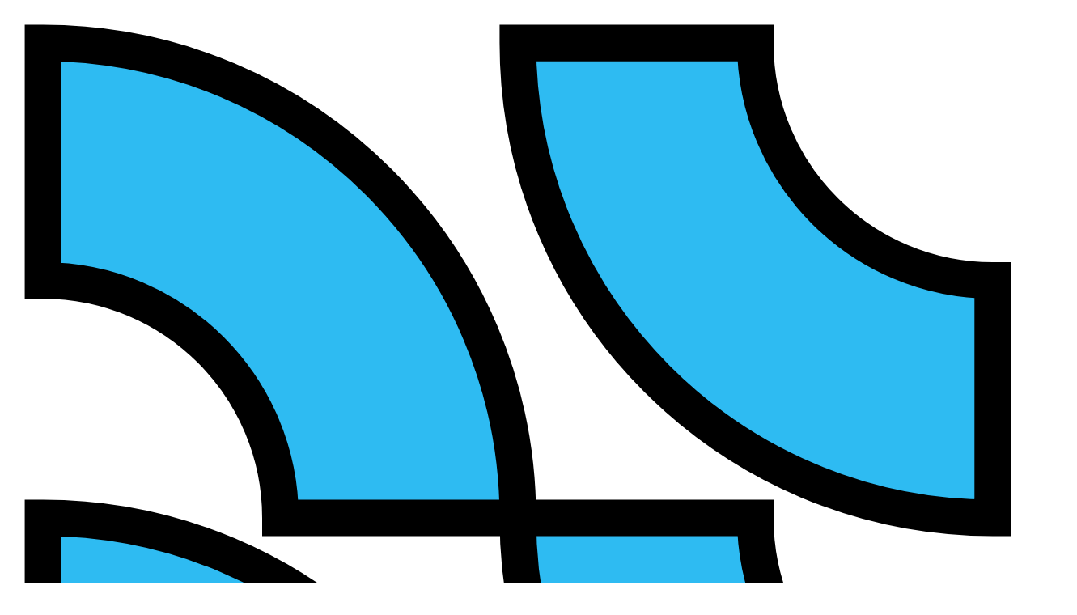

--- FILE ---
content_type: text/html
request_url: https://www.findmini.app/smmherobot/
body_size: 27801
content:
<!DOCTYPE html><html lang="en"> <head><meta charset="UTF-8"><meta http-equiv="X-UA-Compatible" content="IE=edge"><meta name="viewport" content="width=device-width, initial-scale=1.0, maximum-scale=1.0, user-scalable=no"><title>SMM HERO - контент план, помощник для SMM — Telegram Mini App</title><meta name="description" content="Start @smmherobot. An application for buying subscribers, likes, comments and more for Telegram Stars."><link rel="canonical" href="https://www.findmini.app/smmherobot/"><link rel="alternate" href="https://www.findmini.app/smmherobot/" hreflang="x-default"><link rel="alternate" href="https://www.findmini.app/smmherobot/" hreflang="en"><link rel="alternate" href="https://www.findmini.app/ru/smmherobot/" hreflang="ru"><!-- Open Graph / Facebook --><meta property="og:type" content="website"><meta property="og:url" content="https://www.findmini.app/smmherobot/"><meta property="og:site_name" content="FindMini.app"><meta property="og:title" content="SMM HERO - контент план, помощник для SMM — Telegram Mini App"><meta property="og:description" content="Start @smmherobot. An application for buying subscribers, likes, comments and more for Telegram Stars."><meta property="og:image" content="https://dbc.fmsnsr.xyz/api/files/1nlpavfhdos0lje/hza9v0hkgmzfi25/logo_s_fpdmkr_w4_c_pUfN1TuAle.png"><!-- Twitter --><meta property="twitter:card" content="summary_large_image"><meta property="twitter:url" content="https://www.findmini.app/smmherobot/"><meta property="twitter:title" content="SMM HERO - контент план, помощник для SMM — Telegram Mini App"><meta property="twitter:description" content="Start @smmherobot. An application for buying subscribers, likes, comments and more for Telegram Stars."><meta property="twitter:image" content="https://dbc.fmsnsr.xyz/api/files/1nlpavfhdos0lje/hza9v0hkgmzfi25/logo_s_fpdmkr_w4_c_pUfN1TuAle.png"><link rel="icon" type="image/png" href="/favicon-96x96.png" sizes="96x96"><link rel="icon" type="image/svg+xml" href="/favicon.svg"><link rel="shortcut icon" href="/favicon.ico"><link rel="apple-touch-icon" sizes="180x180" href="/apple-touch-icon.png"><meta name="apple-mobile-web-app-title" content="FindMini.app"><link rel="manifest" href="/site.webmanifest"><meta name="yandex-verification" content="d552fee33128a01d"><script async src="https://fmsnsr.xyz/abrain.js"></script><script type="module" src="/_astro/Head.astro_astro_type_script_index_0_lang.CzRZMo6u.js"></script><script type="module" src="/_astro/Head.astro_astro_type_script_index_1_lang.CbEy4YQ3.js"></script><script type="module" src="/_astro/Head.astro_astro_type_script_index_2_lang.DRVBvUCu.js"></script><style>
    * {
      touch-action: pan-x pan-y !important;
    }
  </style><style>
    h1,
    h2,
    h3,
    h4,
    h5,
    h6 {
      scroll-margin-top: 6em;
    }
  </style><!-- Yandex.Metrika counter -->
<script type="text/javascript" >
   (function(m,e,t,r,i,k,a){m[i]=m[i]||function(){(m[i].a=m[i].a||[]).push(arguments)};
   m[i].l=1*new Date();
   for (var j = 0; j < document.scripts.length; j++) {if (document.scripts[j].src === r) { return; }}
   k=e.createElement(t),a=e.getElementsByTagName(t)[0],k.async=1,k.src=r,a.parentNode.insertBefore(k,a)})
   (window, document, "script", "https://mc.yandex.ru/metrika/tag.js", "ym");

   ym(97688608, "init", {
        clickmap:true,
        trackLinks:true,
        accurateTrackBounce:true
   });
</script>
<noscript><div><img src="https://mc.yandex.ru/watch/97688608" style="position:absolute; left:-9999px;" alt="" /></div></noscript>
<!-- /Yandex.Metrika counter --><link rel="stylesheet" href="/_astro/_app_.Bzi6Lxqn.css">
<style>[data-astro-cid-dcncarbq]::-webkit-scrollbar{display:none}html{scrollbar-width:none}body{-ms-overflow-style:none}[data-astro-cid-dcncarbq][x-cloak]{display:none}
@keyframes astroFadeInOut{0%{opacity:1}to{opacity:0}}@keyframes astroFadeIn{0%{opacity:0;mix-blend-mode:plus-lighter}to{opacity:1;mix-blend-mode:plus-lighter}}@keyframes astroFadeOut{0%{opacity:1;mix-blend-mode:plus-lighter}to{opacity:0;mix-blend-mode:plus-lighter}}@keyframes astroSlideFromRight{0%{transform:translate(100%)}}@keyframes astroSlideFromLeft{0%{transform:translate(-100%)}}@keyframes astroSlideToRight{to{transform:translate(100%)}}@keyframes astroSlideToLeft{to{transform:translate(-100%)}}@media(prefers-reduced-motion){::view-transition-group(*),::view-transition-old(*),::view-transition-new(*){animation:none!important}[data-astro-transition-scope]{animation:none!important}}
</style><script type="module" src="/_astro/page.CebX_93v.js"></script><link rel="preload" as="fetch" href="/_server-islands/LikeCount?e=default&p=F375439FEE322DA8992F0527%2BxbNx%2Fkb0kDviYahIXYy7BTlBKidYtz8Qpt73Y9n3TWYvBy4gisE0QcOLw%3D%3D&s=" crossorigin="anonymous"><link rel="preload" as="fetch" href="/_server-islands/LikeCount?e=default&p=8779669CF2354D2DACFC94AE90lZpg%2BhCUHWGnS2MBoW%2BBhAlI4j%2BAIu2Wthv4Cpn3vhfTBiI6DLln5BXg%3D%3D&s=" crossorigin="anonymous"><link rel="preload" as="fetch" href="/_server-islands/OpenCount?e=default&p=8B3DA715FA4BE60C82F417FB7MRFlcFO9jbyCcJhn2X5Exc%2FvpfaBT2INTN6YfPx1wMd9hv3S9JTeQ%3D%3D&s=" crossorigin="anonymous"><link rel="preload" as="fetch" href="/_server-islands/OpenCount?e=default&p=7E68CD0283CA09E4DAEADD0D%2BCdwN8mzV0xKCRKFeUUmEDUIdNJRqXM8lCdIxMGPmYY7qcs7WPSAww%3D%3D&s=" crossorigin="anonymous"><link rel="preload" as="fetch" href="/_server-islands/OpenCount?e=default&p=EF14F147A0F1BE484070CC58oFeuUt2E7LHleuTrLVgh8P1tfMymicLvGNboKcEGkulAipci4Ir4hQ%3D%3D&s=" crossorigin="anonymous"></head><body class="bg-day1 text-daytext dark:bg-night1 dark:text-nighttext relative mt-24 sm:mt-32"> <header class="bg-day1/95 dark:bg-night1/95 fixed top-0 z-10 w-full text-lg backdrop-blur" id="header"> <div class="mx-auto hidden h-20 max-w-7xl items-center justify-between gap-6 pl-4 sm:flex"> <div class="flex h-full items-center gap-x-16 undefined"> <a class="h-full" href="/"> <div class="flex h-full cursor-pointer items-center gap-x-2"> <svg xmlns="http://www.w3.org/2000/svg" viewBox="-2 -2 56 56" fill="none" preserveAspectRatio="xMidYMid meet" class="size-9"> <path d="M52 52V39C44.8356 39 39 33.1933 39 26H26C26 40.3578 37.6422 52 52 52Z" fill="#2EBBF2" stroke="#000000" stroke-width="2"></path> <path d="M26 52H13C13 44.8356 7.19333 39 0 39V26C14.3578 26 26 37.6422 26 52Z" fill="#2EBBF2" stroke="#000000" stroke-width="2"></path> <path d="M52 26V13C44.8356 13 39 7.19333 39 0H26C26 14.3578 37.6422 26 52 26Z" fill="#2EBBF2" stroke="#000000" stroke-width="2"></path> <path d="M26 26H13C13 18.8356 7.19333 13 0 13V0C14.3578 0 26 11.6422 26 26Z" fill="#2EBBF2" stroke="#000000" stroke-width="2"></path> </svg><span class="text-2xl font-bold tracking-tight">FindMini.app</span> </div></a> </div> <div class="relative flex-1"> <form action="/search" method="get"> <input name="q" type="text" placeholder="Search… 5763 TMAs, 5286 bots" class="searchinput bg-day2 hover:bg-day3 dark:bg-night2 hover:dark:bg-night3 h-12 w-full rounded-full px-8 text-xl font-light duration-200" onfocus="this.setSelectionRange(this.value.length, this.value.length)"> <button class="absolute top-0 right-0 flex h-full w-20 items-center justify-center text-gray-400"> <svg xmlns="http://www.w3.org/2000/svg" width="24" height="24" viewBox="0 0 24 24" fill="none"> <path d="M11 19C15.4183 19 19 15.4183 19 11C19 6.58172 15.4183 3 11 3C6.58172 3 3 6.58172 3 11C3 15.4183 6.58172 19 11 19Z" stroke="currentColor" stroke-width="2" stroke-linecap="round" stroke-linejoin="round"></path> <path d="M21.0004 20.9999L16.6504 16.6499" stroke="currentColor" stroke-width="2" stroke-linecap="round" stroke-linejoin="round"></path> </svg> </button> <button class="clearsearchinput hidden right-8 top-0 flex h-full w-20 items-center justify-center">
╳
</button> </form> </div> <div class="flex gap-4"> <a href="https://eu1.hubs.ly/H0qblV50" class="flex h-12 items-center gap-2 rounded-xl bg-[#1757ff] px-4 duration-200 hover:bg-[#809FFF] dark:bg-[#1757ff] dark:hover:bg-[#809FFF]" target="_blank" rel="noopener noreferrer" data-abr="magnetto101225" data-abr-var="" data-abr-view="false" data-abr-click="true"> <svg xmlns="http://www.w3.org/2000/svg" viewBox="0 0 24 24" fill="white" class="size-6"> <path d="M12 15a3 3 0 1 0 0-6 3 3 0 0 0 0 6Z"></path> <path fill-rule="evenodd" d="M1.323 11.447C2.811 6.976 7.028 3.75 12.001 3.75c4.97 0 9.185 3.223 10.675 7.69.12.362.12.752 0 1.113-1.487 4.471-5.705 7.697-10.677 7.697-4.97 0-9.186-3.223-10.675-7.69a1.762 1.762 0 0 1 0-1.113ZM17.25 12a5.25 5.25 0 1 1-10.5 0 5.25 5.25 0 0 1 10.5 0Z" clip-rule="evenodd"></path> </svg> <span class="text-md font-medium text-white">Cheap TG Ads</span> </a> <a href="/business/" class="flex h-12 items-center rounded-xl bg-sky-200 px-4 duration-200 hover:bg-sky-400 dark:bg-sky-700 hover:dark:bg-sky-800"> <span class="text-md">For Business</span> </a> <a href="/sensor/" class="flex h-12 items-center rounded-xl bg-sky-200 px-4 duration-200 hover:bg-sky-400 dark:bg-sky-700 hover:dark:bg-sky-800"> <span class="text-md">TMA Sensor</span> </a> </div> <div class="bg-day1 hover:bg-day2 dark:bg-night1 hover:dark:bg-night2 flex h-12 w-20 cursor-pointer items-center justify-center rounded-full text-2xl duration-200" id="themeSwitch" abr-c-darktoggler271225="FMA | Dark Toggler | Desktop"> <span class="dark:hidden">🌙</span> <span class="hidden dark:block">☀️</span> </div> </div> <div id="mobileheader" class="fixed z-10 flex h-16 w-full items-center justify-center gap-4 pr-4 pl-5 sm:hidden"> <div class="w-8"> <a class="h-full" href="/"><svg xmlns="http://www.w3.org/2000/svg" viewBox="-2 -2 56 56" fill="none" preserveAspectRatio="xMidYMid meet" class="size-9"> <path d="M52 52V39C44.8356 39 39 33.1933 39 26H26C26 40.3578 37.6422 52 52 52Z" fill="#2EBBF2" stroke="#000000" stroke-width="2"></path> <path d="M26 52H13C13 44.8356 7.19333 39 0 39V26C14.3578 26 26 37.6422 26 52Z" fill="#2EBBF2" stroke="#000000" stroke-width="2"></path> <path d="M52 26V13C44.8356 13 39 7.19333 39 0H26C26 14.3578 37.6422 26 52 26Z" fill="#2EBBF2" stroke="#000000" stroke-width="2"></path> <path d="M26 26H13C13 18.8356 7.19333 13 0 13V0C14.3578 0 26 11.6422 26 26Z" fill="#2EBBF2" stroke="#000000" stroke-width="2"></path> </svg></a> </div> <div class="relative flex-1"> <form action="/search" method="get"> <input name="q" type="text" placeholder="Search… 5763 apps" class="searchinput bg-day2 hover:bg-day3 dark:bg-night2 hover:dark:bg-night3 h-10 w-full rounded-full px-4 text-lg font-light duration-200" onfocus="this.setSelectionRange(this.value.length, this.value.length)"> <button class="absolute top-0 right-0 flex h-full w-12 items-center justify-center text-gray-400 *:size-5"> <svg xmlns="http://www.w3.org/2000/svg" width="24" height="24" viewBox="0 0 24 24" fill="none"> <path d="M11 19C15.4183 19 19 15.4183 19 11C19 6.58172 15.4183 3 11 3C6.58172 3 3 6.58172 3 11C3 15.4183 6.58172 19 11 19Z" stroke="currentColor" stroke-width="2" stroke-linecap="round" stroke-linejoin="round"></path> <path d="M21.0004 20.9999L16.6504 16.6499" stroke="currentColor" stroke-width="2" stroke-linecap="round" stroke-linejoin="round"></path> </svg> </button> <button class="clearsearchinput hidden right-2 text-sm top-0 flex h-full w-20 items-center justify-center">
╳
</button> </form> </div> <div class="flex h-12 w-9 cursor-pointer items-center justify-center rounded-full text-2xl" id="themeSwitchMob" abr-c-darktoggler271225="FMA | Dark Toggler | Mobile"> <span class="dark:hidden">🌙</span> <span class="hidden dark:block">☀️</span> </div> </div> <div class="mx-auto h-10 max-w-7xl pt-0 max-sm:mt-16 sm:h-14 sm:py-0.5"> <div class="scrollbar-hide flex gap-2 overflow-x-auto px-2 tracking-tight *:shrink-0 sm:px-0"> <div class="hidden sm:block"> <a href="/gilf_gamebot/"> <div class="inline-block select-none items-center gap-2 rounded-full bg-day2 px-4 py-1.5 text-sm font-light duration-200 hover:bg-day3 dark:bg-night2 dark:hover:bg-night3 sm:text-lg"> <span>🎲 Random App</span> </div> </a> </div> <a href="https://eu1.hubs.ly/H0qblV50" class="flex h-8 items-center gap-2 rounded-2xl bg-[#1757ff] px-3 duration-200 hover:bg-[#809FFF] sm:hidden dark:bg-[#1757ff] dark:hover:bg-[#809FFF]" target="_blank" rel="noopener noreferrer" data-abr="magnetto101225" data-abr-var="" data-abr-view="false" data-abr-click="true"> <svg xmlns="http://www.w3.org/2000/svg" viewBox="0 0 24 24" fill="white" class="size-6"> <path d="M12 15a3 3 0 1 0 0-6 3 3 0 0 0 0 6Z"></path> <path fill-rule="evenodd" d="M1.323 11.447C2.811 6.976 7.028 3.75 12.001 3.75c4.97 0 9.185 3.223 10.675 7.69.12.362.12.752 0 1.113-1.487 4.471-5.705 7.697-10.677 7.697-4.97 0-9.186-3.223-10.675-7.69a1.762 1.762 0 0 1 0-1.113ZM17.25 12a5.25 5.25 0 1 1-10.5 0 5.25 5.25 0 0 1 10.5 0Z" clip-rule="evenodd"></path> </svg> <span class="text-base font-medium text-white">Cheap TG Ads</span> </a> <a href="/sensor/" class="sm:hidden"> <div class="inline-block select-none items-center gap-2 rounded-full bg-sky-300 px-3 py-1.5 text-sm font-light duration-200 hover:bg-sky-400 dark:bg-sky-700 hover:dark:bg-sky-800 sm:text-lg"> <span class="">TMA Sensor</span> </div> </a> <a href="/business/" class="sm:hidden"><div class="inline-block items-center gap-2 rounded-full bg-sky-300 px-3 py-1.5 text-sm font-light duration-200 select-none hover:bg-sky-400 sm:text-lg dark:bg-sky-700 hover:dark:bg-sky-800"><span class="">For Business</span></div></a> <a href="/category/"> <div class="inline-block select-none items-center gap-2 rounded-full bg-day2 px-4 py-1.5 text-sm font-light duration-200 hover:bg-day3 dark:bg-night2 dark:hover:bg-night3 sm:text-lg"> <span class=""> All categories </span> </div> </a> <a href="/ton/"> <div class="inline-block select-none items-center gap-2 rounded-full bg-day2 px-4 py-1.5 text-sm font-light duration-200 hover:bg-day3 dark:bg-night2 dark:hover:bg-night3 sm:text-lg"> <span class="[&_svg]:-ml-1 [&_svg]:-mt-1 [&_svg]:mr-1 [&_svg]:size-5 [&_svg]:p-0"><svg xmlns="http://www.w3.org/2000/svg" width="56" height="56" viewBox="0 0 56 56" fill="none" class="inline size-8 sm:size-10 p-0.5"> <path d="M28 56C43.464 56 56 43.464 56 28C56 12.536 43.464 0 28 0C12.536 0 0 12.536 0 28C0 43.464 12.536 56 28 56Z" fill="#0098EA"></path> <path d="M37.5603 15.6277H18.4386C14.9228 15.6277 12.6944 19.4202 14.4632 22.4861L26.2644 42.9409C27.0345 44.2765 28.9644 44.2765 29.7345 42.9409L41.5381 22.4861C43.3045 19.4251 41.0761 15.6277 37.5627 15.6277H37.5603ZM26.2548 36.8068L23.6847 31.8327L17.4833 20.7414C17.0742 20.0315 17.5795 19.1218 18.4362 19.1218H26.2524V36.8092L26.2548 36.8068ZM38.5108 20.739L32.3118 31.8351L29.7417 36.8068V19.1194H37.5579C38.4146 19.1194 38.9199 20.0291 38.5108 20.739Z" fill="white"></path> </svg>TON</span> </div> </a> <a href="/category/text_generation/"> <div class="bg-day2 hover:bg-day3 dark:bg-night2 dark:hover:bg-night3 inline-block items-center gap-2 rounded-full px-4 py-1.5 text-sm font-light duration-200 select-none sm:text-lg"> <span>Text Generation</span> </div> </a><a href="/category/airdrops/"> <div class="bg-day2 hover:bg-day3 dark:bg-night2 dark:hover:bg-night3 inline-block items-center gap-2 rounded-full px-4 py-1.5 text-sm font-light duration-200 select-none sm:text-lg"> <span>Airdrops</span> </div> </a><a href="/category/voice_and_circles/"> <div class="bg-day2 hover:bg-day3 dark:bg-night2 dark:hover:bg-night3 inline-block items-center gap-2 rounded-full px-4 py-1.5 text-sm font-light duration-200 select-none sm:text-lg"> <span>Voice Chats and Circles</span> </div> </a><a href="/category/fitness/"> <div class="bg-day2 hover:bg-day3 dark:bg-night2 dark:hover:bg-night3 inline-block items-center gap-2 rounded-full px-4 py-1.5 text-sm font-light duration-200 select-none sm:text-lg"> <span>Fitness and Sports</span> </div> </a><a href="/category/posting_and_broadcasts/"> <div class="bg-day2 hover:bg-day3 dark:bg-night2 dark:hover:bg-night3 inline-block items-center gap-2 rounded-full px-4 py-1.5 text-sm font-light duration-200 select-none sm:text-lg"> <span>Posting and Broadcasts</span> </div> </a><a href="/category/ai_characters/"> <div class="bg-day2 hover:bg-day3 dark:bg-night2 dark:hover:bg-night3 inline-block items-center gap-2 rounded-full px-4 py-1.5 text-sm font-light duration-200 select-none sm:text-lg"> <span>AI Characters for Chat</span> </div> </a><a href="/category/contests_and_giveaways/"> <div class="bg-day2 hover:bg-day3 dark:bg-night2 dark:hover:bg-night3 inline-block items-center gap-2 rounded-full px-4 py-1.5 text-sm font-light duration-200 select-none sm:text-lg"> <span>Contests and Giveaways</span> </div> </a><a href="/category/community_management/"> <div class="bg-day2 hover:bg-day3 dark:bg-night2 dark:hover:bg-night3 inline-block items-center gap-2 rounded-full px-4 py-1.5 text-sm font-light duration-200 select-none sm:text-lg"> <span>Community Management</span> </div> </a><a href="/category/catalogs/"> <div class="bg-day2 hover:bg-day3 dark:bg-night2 dark:hover:bg-night3 inline-block items-center gap-2 rounded-full px-4 py-1.5 text-sm font-light duration-200 select-none sm:text-lg"> <span>Catalogs and Collections</span> </div> </a><a href="/category/promotion_and_ads/"> <div class="bg-day2 hover:bg-day3 dark:bg-night2 dark:hover:bg-night3 inline-block items-center gap-2 rounded-full px-4 py-1.5 text-sm font-light duration-200 select-none sm:text-lg"> <span>Promotion and Advertising</span> </div> </a> </div> </div> </header> <script class="v5-dark">
  // Function to toggle the theme
  function toggleTheme() {
    const isDarkMode = document.documentElement.classList.contains("dark");

    // Toggle the theme
    if (isDarkMode) {
      document.documentElement.classList.remove("dark");
      localStorage.theme = "light";
    } else {
      document.documentElement.classList.add("dark");
      localStorage.theme = "dark";
    }
  }

  // Function to set the initial theme based on user's preference
  function setInitialTheme() {
    if (
      localStorage.theme === "dark" ||
      (!("theme" in localStorage) &&
        window.matchMedia("(prefers-color-scheme: dark)").matches)
    ) {
      document.documentElement.classList.add("dark");
    } else {
      document.documentElement.classList.remove("dark");
    }
  }

  // Function to add event listeners to the theme switch buttons
  function addThemeSwitchEventListeners() {
    document
      .getElementById("themeSwitch")
      .addEventListener("click", toggleTheme);
    document
      .getElementById("themeSwitchMob")
      .addEventListener("click", toggleTheme);
  }

  // On page load, set the initial theme and add event listeners
  setInitialTheme();
  addThemeSwitchEventListeners();

  // Event listener for astro:after-swap to set the theme and add event listeners after navigation
  document.addEventListener("astro:after-swap", () => {
    setInitialTheme();
    addThemeSwitchEventListeners();
  });
</script> <script type="module">window.addEventListener("scroll",function(){document.getElementById("header").classList.toggle("shadow-sm",window.scrollY!==0)});</script> <script>
  // Add event listener for clear search button
  document
    .querySelectorAll(".clearsearchinput")
    ?.forEach((clearsearchinput) => {
      clearsearchinput.addEventListener("click", (event) => {
        const searchInputs = document.querySelectorAll(".searchinput");
        searchInputs.forEach((input) => {
          input.value = "";
          input.focus();
        });
        // dont submit form
        event.preventDefault();
      });
    });
</script> <div class="mx-auto w-full max-w-7xl px-2 py-10"> <!-- {
  status && (
    <>
      <div class="-mt-6 mb-8 flex w-full justify-center">
        <div class="w-full rounded-xl bg-linear-to-br from-purple-500 to-purple-600 px-4 pt-2 pb-4 text-center text-xl font-bold text-white sm:py-4">
          {phrase1[lang]}
          {"   "}

          <a
            href="https://t.me/findminiappbot?start=report"
            target="_blank"
            rel="noopener noreferrer"
            class="mt-3 ml-2 rounded-xl bg-[#04A34F] px-2.5 py-1.5 text-white underline max-sm:block"
          >
            {phrase2[lang]}
          </a>
        </div>
      </div>
    </>
  )
} --><!-- 
      <div class="-mt-6 mb-8 hidden w-full justify-center sm:flex">
        <div class="flex h-[120px] w-[980px] items-center justify-center border-2 border-gray-400 bg-gray-200">
          <p class="text-3xl text-gray-400">980x120</p>
        </div>
      </div>

      <div class="-mt-4 mb-6 flex w-full justify-center sm:hidden">
        <div class="flex h-[100px] w-[320px] items-center justify-center border-2 border-gray-400 bg-gray-200">
          <p class="text-3xl text-gray-400">320x100</p>
        </div>
      </div>
 --> <!-- <div class="h-3 w-full"></div> --> <!-- <AFPKingBanner /> --> <!-- <div class="h-3 w-full"></div> --> <!-- <BarzhaKingBanner /> --> <!-- <HTAKingBanner /> --> <!-- <TelegaIOKingBanner /> --> <!-- <B2BModal /> --> <main class=""> <!-- Main area -->  <div class="w-full"> <!-- <PromoDeepBlock {pbPromoData} /> --> <div class="justify-between px-2 sm:flex"> <div class="flex gap-3 sm:w-7/12 sm:gap-6"> <img src="https://dbc.fmsnsr.xyz/api/files/1nlpavfhdos0lje/hza9v0hkgmzfi25/logo_s_fpdmkr_w4_c_pUfN1TuAle.png" alt="SMM HERO - контент план, помощник для SMM" loading="lazy" decoding="async" fetchpriority="auto" width="256" height="256" class="dark:border-night3 border-day3 size-24 rounded-3xl border object-cover sm:size-36"> <div class="flex flex-col gap-2"> <div class="flex items-center gap-2">  <h1 class="text-3xl font-semibold sm:text-4xl"> SMM HERO - контент план, помощник для SMM </h1>  </div> <span class="text-daytextlight dark:text-nighttextlight text-sm sm:py-2 sm:text-lg">An application for buying subscribers, likes, comments and more for Telegram Stars.</span> <div class="hidden gap-1 py-4 sm:flex sm:py-0"> <span class="like-desktop-button sm:text-md dark:border-night3 border-day3 cursor-pointer rounded-full border px-3 py-1.5 text-sm select-none" data-id="hza9v0hkgmzfi25" data-slug="smmherobot"> <span class="pointer-events-none animate-pulse font-semibold">💖</span> <span class="likecount pointer-events-none"> <script>async function replaceServerIsland(id, r) { let s = document.querySelector(`script[data-island-id="${id}"]`); if (!s || r.status !== 200 || r.headers.get('content-type')?.split(';')[0].trim() !== 'text/html') return; let html = await r.text(); while (s.previousSibling && s.previousSibling.nodeType !== 8 && s.previousSibling.data !== '[if astro]>server-island-start<![endif]') s.previousSibling.remove(); s.previousSibling?.remove(); s.before(document.createRange().createContextualFragment(html)); s.remove(); }</script><!--[if astro]>server-island-start<![endif]-->…<script type="module" data-astro-rerun data-island-id="fd05514f-6192-4364-8ab7-10bd712bf6b2">const headers = new Headers({});
let response = await fetch('/_server-islands/LikeCount?e=default&p=F375439FEE322DA8992F0527%2BxbNx%2Fkb0kDviYahIXYy7BTlBKidYtz8Qpt73Y9n3TWYvBy4gisE0QcOLw%3D%3D&s=', { headers });replaceServerIsland('fd05514f-6192-4364-8ab7-10bd712bf6b2', response);</script> </span> <span class="pointer-events-none">Likes</span> </span> <span class="sm:text-md hidden rounded-full cursor-pointer border border-day3 dark:border-night3 px-3 py-1.5 text-sm" onclick="window.location.href=&quot;#chart&quot;"><span class="font-semibold">✅ </span> monthly users</span>  </div> </div> </div> <div class="flex items-center justify-center gap-2 py-4 sm:hidden"> <span class="sm:text-md hidden rounded-full border border-day3 dark:border-night3 px-3 py-1.5 text-sm" onclick="window.location.href=&#34;#chart&#34;"><span class="font-semibold">✅ </span> monthly users</span>  </div> <!-- {
  appdata.cats_fast &&
  Array.isArray(appdata.cats_fast) &&
  appdata.cats_fast.every((cat) => cat !== "ai_characters") ? (
    // <GF_lucid hide={hide} />
    lang === "en" ? (
      <AIstuEN hide={hide} />
    ) : null
  ) : null
} --> <div class="flex items-center justify-end gap-2 pt-4 max-sm:justify-center sm:w-5/12 sm:pt-0"> <button class="likebutton like-mobile-button flex items-center justify-center gap-2 select-none sm:text-md cursor-pointer rounded-full border-2 border-pink-200 dark:border-pink-800/50 bg-pink-100 dark:bg-pink-900/30 px-4 pb-2 pt-2.5 text-lg font-semibold sm:hidden" data-id="hza9v0hkgmzfi25" data-slug="smmherobot"><span class="pointer-events-none animate-pulse text-2xl font-semibold">💖</span> <span class="likecount pointer-events-none"> <!--[if astro]>server-island-start<![endif]-->…<script type="module" data-astro-rerun data-island-id="361997cc-e8d2-457d-aba9-a64dbb1c0af0">const headers = new Headers({});
let response = await fetch('/_server-islands/LikeCount?e=default&p=8779669CF2354D2DACFC94AE90lZpg%2BhCUHWGnS2MBoW%2BBhAlI4j%2BAIu2Wthv4Cpn3vhfTBiI6DLln5BXg%3D%3D&s=', { headers });replaceServerIsland('361997cc-e8d2-457d-aba9-a64dbb1c0af0', response);</script> </span></button> <div class="flex flex-col items-center gap-2"> <!-- {
  appdata.cats_fast &&
  Array.isArray(appdata.cats_fast) &&
  appdata.cats_fast.every((cat) => cat !== "ai_characters") ? (
    // <GF_lucid hide={hide} />
    lang === "en" ? (
      <AIstuEN hide={hide} />
    ) : null
  ) : null
} --> <button hx-get="/api/tme/smmherobot?p=appbigbutton" hx-swap="none" data-slug="smmherobot" data-mainlink="https://t.me/smmherobot" class="open-app-button bg-telegram cursor-pointer rounded-full px-4 pt-2.5 pb-2 text-lg font-semibold text-white sm:text-xl false" abr-c-opentg271225="Big Button"> <span class="hidden sm:inline">Open in Telegram</span> <span class="inline sm:hidden">Open in</span> <div class="ml-2 inline p-0"> <svg xmlns="http://www.w3.org/2000/svg" xmlns:xlink="http://www.w3.org/1999/xlink" id="Livello_1" data-name="Livello 1" viewBox="0 0 256 256" class="inline size-8 mb-0.5"> <defs> <linearGradient id="linear-gradient" x1="128" y1="256" x2="128" gradientUnits="userSpaceOnUse"> <stop offset="0" stop-color="#1d93d2"></stop> <stop offset="1" stop-color="#38b0e3"></stop> </linearGradient> </defs> <title>Telegram_logo</title> <circle cx="128" cy="128" r="120" fill="url(#linear-gradient)" stroke="white" stroke-width="16"></circle> <path d="M89.229,136.772l14.237,39.406s1.78,3.687,3.686,3.687,30.255-29.492,30.255-29.492l31.525-60.89L89.737,126.6Z" fill="#c8daea"></path> <path d="M108.106,146.878l-2.733,29.046s-1.144,8.9,7.754,0,17.415-15.763,17.415-15.763" fill="#a9c6d8"></path> <path d="M89.486,138.178,60.2,128.636s-3.5-1.42-2.373-4.64c.232-.664.7-1.229,2.1-2.2,6.489-4.523,120.106-45.36,120.106-45.36s3.208-1.081,5.1-.362a2.766,2.766,0,0,1,1.885,2.055,9.357,9.357,0,0,1,.254,2.585c-.009.752-.1,1.449-.169,2.542-.692,11.165-21.4,94.493-21.4,94.493s-1.239,4.876-5.678,5.043A8.13,8.13,0,0,1,154.1,180.5c-8.711-7.493-38.819-27.727-45.472-32.177a1.27,1.27,0,0,1-.546-.9c-.093-.469.417-1.05.417-1.05s52.426-46.6,53.821-51.492c.108-.379-.3-.566-.848-.4-3.482,1.281-63.844,39.4-70.506,43.607A3.21,3.21,0,0,1,89.486,138.178Z" fill="#fff"></path> </svg> </div> </button> </div> <div class="bg-day3 dark:bg-night3 rounded-full px-4 pt-2.5 pb-2 text-lg font-semibold text-white sm:text-xl hidden"> <span class="inline">Not available</span> <div class="ml-2 inline p-0"> <svg xmlns="http://www.w3.org/2000/svg" xmlns:xlink="http://www.w3.org/1999/xlink" id="Livello_1" data-name="Livello 1" viewBox="0 0 256 256" class="inline size-8 mb-0.5"> <defs> <linearGradient id="linear-gradient" x1="128" y1="256" x2="128" gradientUnits="userSpaceOnUse"> <stop offset="0" stop-color="#1d93d2"></stop> <stop offset="1" stop-color="#38b0e3"></stop> </linearGradient> </defs> <title>Telegram_logo</title> <circle cx="128" cy="128" r="120" fill="url(#linear-gradient)" stroke="white" stroke-width="16"></circle> <path d="M89.229,136.772l14.237,39.406s1.78,3.687,3.686,3.687,30.255-29.492,30.255-29.492l31.525-60.89L89.737,126.6Z" fill="#c8daea"></path> <path d="M108.106,146.878l-2.733,29.046s-1.144,8.9,7.754,0,17.415-15.763,17.415-15.763" fill="#a9c6d8"></path> <path d="M89.486,138.178,60.2,128.636s-3.5-1.42-2.373-4.64c.232-.664.7-1.229,2.1-2.2,6.489-4.523,120.106-45.36,120.106-45.36s3.208-1.081,5.1-.362a2.766,2.766,0,0,1,1.885,2.055,9.357,9.357,0,0,1,.254,2.585c-.009.752-.1,1.449-.169,2.542-.692,11.165-21.4,94.493-21.4,94.493s-1.239,4.876-5.678,5.043A8.13,8.13,0,0,1,154.1,180.5c-8.711-7.493-38.819-27.727-45.472-32.177a1.27,1.27,0,0,1-.546-.9c-.093-.469.417-1.05.417-1.05s52.426-46.6,53.821-51.492c.108-.379-.3-.566-.848-.4-3.482,1.281-63.844,39.4-70.506,43.607A3.21,3.21,0,0,1,89.486,138.178Z" fill="#fff"></path> </svg> </div> </div> <div class="sm:flex bg-day2 dark:bg-night2 hidden w-52 gap-3 rounded-xl p-2"> <img src="[data-uri]" class="size-24" alt="QR Code"> <div class="flex items-center text-sm/4"> <span>Scan QR code to open the app on mobile</span> </div> </div> </div> <div class="mt-6 -mb-4 flex w-full justify-center gap-2 sm:hidden"> <a href="https://t.me/share/url?url=https://t.me/findminiappbot/start?startapp=smmherobot" class="flex items-center gap-2 rounded-full border border-telegram px-3 py-1 text-sm text-daytext/80 dark:text-nighttext sm:hidden">Share <svg xmlns="http://www.w3.org/2000/svg" fill="none" viewBox="0 0 24 24" stroke-width="1.5" stroke="currentColor" class="size-5"> <path stroke-linecap="round" stroke-linejoin="round" d="M7.217 10.907a2.25 2.25 0 1 0 0 2.186m0-2.186c.18.324.283.696.283 1.093s-.103.77-.283 1.093m0-2.186 9.566-5.314m-9.566 7.5 9.566 5.314m0 0a2.25 2.25 0 1 0 3.935 2.186 2.25 2.25 0 0 0-3.935-2.186Zm0-12.814a2.25 2.25 0 1 0 3.933-2.185 2.25 2.25 0 0 0-3.933 2.185Z"></path> </svg></a> <button class="border-telegram text-daytext/80 dark:text-nighttext flex items-center gap-2 rounded-full border px-3 py-1 text-sm sm:hidden" id="home-button" data-app-slug="smmherobot">Add to Home Screen <svg xmlns="http://www.w3.org/2000/svg" fill="none" viewBox="0 0 24 24" stroke-width="0" stroke="currentColor" class="size-5"> <path d="M23 6.5C23 3.46243 20.5376 1 17.5 1C14.4624 1 12 3.46243 12 6.5C12 9.53757 14.4624 12 17.5 12C20.5376 12 23 9.53757 23 6.5ZM18.0006 7.00001L18.0011 9.50352C18.0011 9.77966 17.7773 10.0035 17.5011 10.0035C17.225 10.0035 17.0011 9.77966 17.0011 9.50352L17.0006 7.00001H14.4961C14.22 7.00001 13.9961 6.77615 13.9961 6.50001C13.9961 6.22387 14.22 6.00001 14.4961 6.00001H17.0005L17 3.49927C17 3.22313 17.2239 2.99927 17.5 2.99927C17.7761 2.99927 18 3.22313 18 3.49927L18.0005 6.00001H20.503C20.7792 6.00001 21.003 6.22387 21.003 6.50001C21.003 6.77615 20.7792 7.00001 20.503 7.00001H18.0006Z" fill="currentColor"></path> <path d="M19.5 19.747V12.6865C20.0335 12.5142 20.5368 12.2747 21 11.9782V19.747C21 20.7135 20.2165 21.497 19.25 21.497H15.75C14.7835 21.497 14 20.7135 14 19.747V14.247C14 14.1089 13.8881 13.997 13.75 13.997H10.25C10.1119 13.997 9.99999 14.1089 9.99999 14.247V19.747C9.99999 20.7135 9.2165 21.497 8.25 21.497H4.75C3.7835 21.497 3 20.7135 3 19.747V9.94425C3 9.28109 3.29255 8.6517 3.79952 8.22419L10.5495 2.53208C11.1612 2.01623 11.9793 1.87698 12.7025 2.11432C12.3057 2.54807 11.967 3.0358 11.6987 3.56521C11.6341 3.59353 11.5727 3.63139 11.5165 3.67878L4.76651 9.37089C4.59752 9.5134 4.5 9.72319 4.5 9.94425V19.747C4.5 19.8851 4.61193 19.997 4.75 19.997H8.25C8.38807 19.997 8.49999 19.8851 8.49999 19.747V14.247C8.49999 13.2805 9.2835 12.497 10.25 12.497H13.75C14.7165 12.497 15.5 13.2805 15.5 14.247V19.747C15.5 19.8851 15.6119 19.997 15.75 19.997H19.25C19.3881 19.997 19.5 19.8851 19.5 19.747Z" fill="currentColor"></path> </svg> </button> <script type="module" src="/_astro/HomeButtSlim.astro_astro_type_script_index_0_lang.LCm64U3Y.js"></script> </div> </div> <!-- {userDifference !== null && <Chart data={appdata.usertrack} />} --> <div class="-mx-2 max-w-7xl py-10"> <div id="gallery" class="scrollbar-hide flex snap-x snap-mandatory items-center gap-2 overflow-x-auto max-sm:px-2 sm:gap-3"> <div class="flex-shrink-0"> <img src="https://dbc.fmsnsr.xyz/api/files/1nlpavfhdos0lje/hza9v0hkgmzfi25/1qkgpy_qn_jh9_ee1pwhhz_rz_png_qpaqx_jxsiy_icCS1W02DP.webp.webp?thumb=576x0" alt="smmherobot" draggable="false" loading="lazy" decoding="async" fetchpriority="auto" width="720" height="1559" class="border-day3 dark:border-night3 select-none w-auto snap-start rounded-2xl border max-sm:scroll-ml-2 sm:rounded-3xl object-contain h-[28rem] sm:h-[34rem]"> </div><div class="flex-shrink-0"> <img src="https://dbc.fmsnsr.xyz/api/files/1nlpavfhdos0lje/hza9v0hkgmzfi25/2lcs8_f8d_tul_svyfj_dsqe0_png_gz_dx_z56f3f_dsLWstwsBt.webp.webp?thumb=576x0" alt="smmherobot" draggable="false" loading="lazy" decoding="async" fetchpriority="auto" width="720" height="1559" class="border-day3 dark:border-night3 select-none w-auto snap-start rounded-2xl border max-sm:scroll-ml-2 sm:rounded-3xl object-contain h-[28rem] sm:h-[34rem]"> </div><div class="flex-shrink-0"> <img src="https://dbc.fmsnsr.xyz/api/files/1nlpavfhdos0lje/hza9v0hkgmzfi25/3krw_tk_ywlv_g_q0e5_mj5_c4_p_png_ym_rsruo_wt_f_z2gBD6u3Qo.webp.webp?thumb=576x0" alt="smmherobot" draggable="false" loading="lazy" decoding="async" fetchpriority="auto" width="720" height="1559" class="border-day3 dark:border-night3 select-none w-auto snap-start rounded-2xl border max-sm:scroll-ml-2 sm:rounded-3xl object-contain h-[28rem] sm:h-[34rem]"> </div>  </div> </div> <script>
      const slider = document.getElementById("gallery");
      let mouseDown = false;
      let startX, scrollLeft;

      slider.addEventListener("mousedown", (e) => {
        mouseDown = true;
        slider.style.scrollSnapType = "none";
        startX = e.pageX;
        scrollLeft = slider.scrollLeft;
      });

      slider.addEventListener("mousemove", (e) => {
        if (!mouseDown) return;
        e.preventDefault();
        slider.scrollLeft = scrollLeft - (e.pageX - startX);
      });

      function endDrag() {
        if (!mouseDown) return;
        mouseDown = false;

        snapToClosestItem();
      }

      function snapToClosestItem() {
        const itemWidth = slider.querySelector("img").offsetWidth + 12;
        const targetPosition =
          Math.round(slider.scrollLeft / itemWidth) * itemWidth;

        slider.scrollTo({
          left: targetPosition,
          behavior: "smooth",
        });
      }

      slider.addEventListener("mouseup", endDrag);
      slider.addEventListener("mouseleave", endDrag);

      let wheelTimeout;
      slider.addEventListener(
        "mousewheel",
        (e) => {
          if (Math.abs(e.deltaX) > Math.abs(e.deltaY)) {
            e.preventDefault();
            slider.style.scrollSnapType = "none";
            slider.scrollLeft += e.deltaX;

            clearTimeout(wheelTimeout);
            wheelTimeout = setTimeout(() => {
              snapToClosestItem();
            }, 150);
          }
        },
        { passive: false },
      );
    </script> <div class="mb-16 flex w-full flex-col gap-4 sm:flex-row"> <div class="flex-1"> <div class> <h2 class="text-2xl sm:text-3xl">Description</h2> <br> <span>An app for buying subscribers, likes, comments and more for Telegram Stars. Boost your social networks with real people, without bots and dead accounts.</span> </div> <div class="mt-6 sm:mt-12"> <div class="#items-baseline flex max-w-3xl justify-between gap-2"> <h2 id="chart" class="inline-block text-2xl sm:text-3xl"> Popularity </h2> <div class="text-daytext dark:text-nighttext flex items-center gap-1 text-sm"> <span>Source:</span> <svg xmlns="http://www.w3.org/2000/svg" viewBox="-2 -2 56 56" fill="none" preserveAspectRatio="xMidYMid meet" class="size-4"> <path d="M52 52V39C44.8356 39 39 33.1933 39 26H26C26 40.3578 37.6422 52 52 52Z" fill="#2EBBF2" stroke="#000000" stroke-width="2"></path> <path d="M26 52H13C13 44.8356 7.19333 39 0 39V26C14.3578 26 26 37.6422 26 52Z" fill="#2EBBF2" stroke="#000000" stroke-width="2"></path> <path d="M52 26V13C44.8356 13 39 7.19333 39 0H26C26 14.3578 37.6422 26 52 26Z" fill="#2EBBF2" stroke="#000000" stroke-width="2"></path> <path d="M26 26H13C13 18.8356 7.19333 13 0 13V0C14.3578 0 26 11.6422 26 26Z" fill="#2EBBF2" stroke="#000000" stroke-width="2"></path> </svg> <a href="/sensor/" class="underline"> TMA Sensor</a> </div> </div> <div class="border-day3 bg-day1 dark:border-night2 dark:bg-night2 mt-4 min-h-[40vh] w-full max-w-3xl rounded-3xl border p-3 md:p-6"> <div class="max-w-3xl"> <canvas id="myChart" class="h-96 w-full select-none"></canvas> <script>(function(){const chartData = {"labels":["2024-07-28","2024-07-29","2024-07-30","2024-07-31","2024-08-01","2024-08-02","2024-08-03","2024-08-04","2024-08-05","2024-08-06","2024-08-07","2024-08-08","2024-08-09","2024-08-10","2024-08-11","2024-08-12","2024-08-13","2024-08-14","2024-08-15","2024-08-16","2024-08-17","2024-08-18","2024-08-19","2024-08-20","2024-08-21","2024-08-22","2024-08-23","2024-08-24","2024-08-25","2024-08-26","2024-08-27","2024-08-28","2024-08-29","2024-08-30","2024-08-31","2024-09-01","2024-09-02","2024-09-03","2024-09-04","2024-09-05","2024-09-06","2024-09-07","2024-09-08","2024-09-09","2024-09-10","2024-09-11","2024-09-12","2024-09-13","2024-09-14","2024-09-15","2024-09-16","2024-09-17","2024-09-18","2024-09-19","2024-09-20","2024-09-21","2024-09-22","2024-09-23","2024-09-24","2024-09-25","2024-09-26","2024-09-27","2024-09-28","2024-09-29","2024-09-30","2024-10-01","2024-10-02","2024-10-03","2024-10-04","2024-10-05","2024-10-06","2024-10-07","2024-10-08","2024-10-09","2024-10-10","2024-10-11","2024-10-12","2024-10-13","2024-10-14","2024-10-15","2024-10-16","2024-10-17","2024-10-18","2024-10-19","2024-10-20","2024-10-21","2024-10-22","2024-10-23","2024-10-24","2024-10-25","2024-10-26","2024-10-27","2024-10-28","2024-10-29","2024-10-30","2024-10-31","2024-11-01","2024-11-02","2024-11-03","2024-11-04","2024-11-05","2024-11-06","2024-11-07","2024-11-08","2024-11-09","2024-11-10","2024-11-11","2024-11-12","2024-11-13","2024-11-14","2024-11-15","2024-11-16","2024-11-17","2024-11-18","2024-11-19","2024-11-20","2024-11-21","2024-11-22","2024-11-23","2024-11-24","2024-11-25","2024-11-26","2024-11-27","2024-11-28","2024-11-29","2024-11-30","2024-12-01","2024-12-02","2024-12-03","2024-12-04","2024-12-05","2024-12-06","2024-12-07","2024-12-08","2024-12-09","2024-12-10","2024-12-11","2024-12-12","2024-12-13","2024-12-14","2024-12-15","2024-12-16","2024-12-17","2024-12-18","2024-12-19","2024-12-20","2024-12-21","2024-12-22","2024-12-23","2024-12-24","2024-12-25","2024-12-26","2024-12-27","2024-12-28","2024-12-29","2024-12-30","2024-12-31","2025-01-01","2025-01-02","2025-01-03","2025-01-04","2025-01-05","2025-01-06","2025-01-07","2025-01-08","2025-01-09","2025-01-10","2025-01-11","2025-01-12","2025-01-13","2025-01-14","2025-01-15","2025-01-16","2025-01-17","2025-01-18","2025-01-19","2025-01-20","2025-01-21","2025-01-22","2025-01-23","2025-01-24","2025-01-25","2025-01-26","2025-01-27","2025-01-28","2025-01-29","2025-01-30","2025-01-31","2025-02-01","2025-02-02","2025-02-03","2025-02-04","2025-02-05","2025-02-06","2025-02-07","2025-02-08","2025-02-09","2025-02-10","2025-02-11","2025-02-12","2025-02-13","2025-02-14","2025-02-15","2025-02-16","2025-02-17","2025-02-18","2025-02-19","2025-02-20","2025-02-21","2025-02-22","2025-02-23","2025-02-24","2025-02-25","2025-02-26","2025-02-27","2025-02-28","2025-03-01","2025-03-02","2025-03-03","2025-03-04","2025-03-05","2025-03-06","2025-03-07","2025-03-08","2025-03-09","2025-03-10","2025-03-11","2025-03-12","2025-03-13","2025-03-14","2025-03-15","2025-03-16","2025-03-17","2025-03-18","2025-03-19","2025-03-20","2025-03-21","2025-03-22","2025-03-23","2025-03-24","2025-03-25","2025-03-26","2025-03-27","2025-03-28","2025-03-29","2025-03-30","2025-03-31","2025-04-01","2025-04-02","2025-04-03","2025-04-04","2025-04-05","2025-04-06","2025-04-07","2025-04-08","2025-04-09","2025-04-10","2025-04-11","2025-04-12","2025-04-13","2025-04-14","2025-04-15","2025-04-16","2025-04-17","2025-04-18","2025-04-19","2025-04-20","2025-04-21","2025-04-22","2025-04-23","2025-04-24","2025-04-25","2025-04-26","2025-04-27","2025-04-28","2025-04-29","2025-04-30","2025-05-01","2025-05-02","2025-05-03","2025-05-04","2025-05-05","2025-05-06","2025-05-07","2025-05-08","2025-05-09","2025-05-10","2025-05-11","2025-05-12","2025-05-13","2025-05-14","2025-05-15","2025-05-16","2025-05-17","2025-05-18","2025-05-19","2025-05-20","2025-05-21","2025-05-22","2025-05-23","2025-05-24","2025-05-25","2025-05-26","2025-05-27","2025-05-28","2025-05-29","2025-05-30","2025-05-31","2025-06-01","2025-06-02","2025-06-03","2025-06-04","2025-06-05","2025-06-06","2025-06-07","2025-06-08","2025-06-09","2025-06-10","2025-06-11","2025-06-12","2025-06-13","2025-06-14","2025-06-15","2025-06-16","2025-06-17","2025-06-18","2025-06-19","2025-06-20","2025-06-21","2025-06-22","2025-06-23","2025-06-24","2025-06-25","2025-06-26","2025-06-27","2025-06-28","2025-06-29","2025-06-30","2025-07-01","2025-07-02","2025-07-03","2025-07-04","2025-07-05","2025-07-06","2025-07-07","2025-07-08","2025-07-09","2025-07-10","2025-07-11","2025-07-12","2025-07-13","2025-07-14","2025-07-15","2025-07-16","2025-07-17","2025-07-18","2025-07-19","2025-07-20","2025-07-21","2025-07-22","2025-07-23","2025-07-24","2025-07-25","2025-07-26","2025-07-27","2025-07-28","2025-07-29","2025-07-30","2025-07-31","2025-08-01","2025-08-02","2025-08-03","2025-08-04","2025-08-05","2025-08-06","2025-08-07","2025-08-08","2025-08-09","2025-08-10","2025-08-11","2025-08-12","2025-08-13","2025-08-14","2025-08-15","2025-08-16","2025-08-17","2025-08-18","2025-08-19","2025-08-20","2025-08-21","2025-08-22","2025-08-23","2025-08-24","2025-08-25","2025-08-26","2025-08-27","2025-08-28","2025-08-29","2025-08-30","2025-08-31","2025-09-01","2025-09-02","2025-09-03","2025-09-04","2025-09-05","2025-09-06","2025-09-07","2025-09-08","2025-09-09","2025-09-10","2025-09-11","2025-09-12","2025-09-13","2025-09-14","2025-09-15","2025-09-16","2025-09-17","2025-09-18","2025-09-19","2025-09-20","2025-09-21","2025-09-22","2025-09-23","2025-09-24","2025-09-25","2025-09-26","2025-09-27","2025-09-28","2025-09-29","2025-09-30","2025-10-01","2025-10-02","2025-10-03","2025-10-04","2025-10-05","2025-10-06","2025-10-07","2025-10-08","2025-10-09","2025-10-10","2025-10-11","2025-10-12","2025-10-13","2025-10-14","2025-10-15","2025-10-16","2025-10-17","2025-10-18","2025-10-19","2025-10-20","2025-10-21","2025-10-22","2025-10-23","2025-10-24","2025-10-25","2025-10-26","2025-10-27","2025-10-28","2025-10-29","2025-10-30","2025-10-31","2025-11-01","2025-11-02","2025-11-03","2025-11-04","2025-11-05","2025-11-06","2025-11-07","2025-11-08","2025-11-09","2025-11-10","2025-11-11","2025-11-12","2025-11-13","2025-11-14","2025-11-15","2025-11-16","2025-11-17","2025-11-18","2025-11-19","2025-11-20","2025-11-21","2025-11-22","2025-11-23","2025-11-24","2025-11-25","2025-11-26","2025-11-27","2025-11-28","2025-11-29","2025-11-30","2025-12-01","2025-12-02","2025-12-03","2025-12-04","2025-12-05","2025-12-06","2025-12-07","2025-12-08","2025-12-09","2025-12-10","2025-12-11","2025-12-12","2025-12-13","2025-12-14","2025-12-15","2025-12-16","2025-12-17","2025-12-18","2025-12-19","2025-12-20","2025-12-21","2025-12-22","2025-12-23","2025-12-24","2025-12-25","2025-12-26","2025-12-27","2025-12-28","2025-12-29","2025-12-30","2025-12-31","2026-01-01","2026-01-02","2026-01-03","2026-01-04","2026-01-05","2026-01-06","2026-01-07","2026-01-08","2026-01-09","2026-01-10","2026-01-11","2026-01-12","2026-01-13","2026-01-14","2026-01-15","2026-01-16","2026-01-17","2026-01-18","2026-01-19","2026-01-20","2026-01-21"],"datasets":[{"label":"Followers","data":[384,417,457,510,544,568,595,639,685,723,755,789,823,854,898,946,982,1021,1106,418,198,198,200,198,null,194,194,194,193,193,194,195,193,192,190,188,186,185,183,183,183,178,178,176,176,176,177,177,176,176,177,177,179,179,179,178,178,178,177,177,176,175,173,174,174,174,174,174,170,170,170,169,167,168,167,167,168,167,165,165,165,164,165,165,163,164,163,162,162,162,163,163,165,167,169,170,170,171,173,174,171,171,171,169,169,171,174,176,174,173,175,173,173,174,177,178,178,178,174,175,176,173,172,173,175,174,174,174,173,173,174,174,176,176,178,179,181,180,179,181,181,180,179,180,180,180,180,179,179,180,179,180,182,182,182,180,181,183,183,183,183,182,182,182,182,181,181,176,177,177,177,177,176,176,176,175,174,174,174,176,177,177,176,176,177,176,149,149,147,147,146,146,148,148,148,148,147,146,145,145,145,144,145,143,144,143,142,142,142,142,142,143,143,142,143,144,144,143,144,144,143,144,144,144,143,143,143,144,143,144,144,140,140,139,140,140,140,140,139,139,139,138,138,138,138,138,139,138,138,138,138,150,150,151,151,311,611,884,1159,1434,1638,1915,2179,2441,2694,2838,2948,3076,3110,1685,217,218,179,175,174,176,174,175,175,174,175,174,173,173,172,171,172,171,172,171,172,172,170,168,168,167,167,167,167,167,167,167,166,166,166,166,166,166,165,165,165,166,167,168,169,169,169,168,169,170,169,168,168,169,170,170,168,168,168,169,169,169,169,169,169,169,169,169,170,171,171,171,172,175,177,182,181,178,178,176,176,177,174,174,175,175,175,175,175,174,173,173,173,174,172,173,173,174,173,175,null,172,171,171,172,171,171,170,170,170,170,170,169,169,170,171,168,168,168,170,173,173,173,173,173,173,173,172,172,173,173,174,174,174,174,174,174,173,173,173,173,172,172,173,173,173,173,173,173,173,173,174,173,173,173,173,172,172,170,170,170,170,170,170,170,170,170,169,170,170,169,171,171,171,170,170,170,169,169,168,168,168,167,167,168,169,169,169,169,169,169,169,169,169,169,169,169,169,169,169,170,170,170,170,170,170,169,169,169,169,169,168,168,169,170,170,170,170,170,170,170,170,171,171,170,168,167,167,167,167,167,167,166,165,166,164,163,163,163,163,162,161,161,161,162,162,162,162,162,162,161,null,160,null,null,159,159,159,161,161,162,162,163,163,162,162,162,162,162,162,163,163,164],"color":"#0098EA"},{"label":"Monthly users","data":[null,null,223,223,223,223,223,223,223,223,223,223,223,223,223,223,223,223,223,223,223,223,223,223,223,223,223,223,223,223,223,null,null,null,null,null,null,null,null,null,null,null,null,null,null,null,null,null,null,null,null,null,null,null,null,null,null,null,null,null,null,null,null,null,null,null,null,null,null,null,null,null,null,null,null,null,null,null,null,null,null,null,null,null,null,null,null,null,null,null,null,null,null,null,null,null,null,null,null,null,null,null,null,null,null,null,null,null,null,null,null,null,null,null,null,null,null,null,null,null,null,null,null,null,null,null,null,null,null,null,null,null,null,null,null,null,null,null,null,null,null,null,null,null,null,null,null,null,null,null,null,null,null,null,null,null,null,null,null,null,null,null,null,null,null,null,null,null,null,null,null,null,null,null,null,null,null,null,null,null,null,null,null,null,null,null,null,null,null,null,null,null,null,null,null,null,null,null,null,null,null,231,null,null,null,null,null,null,null,null,null,null,null,null,null,null,null,null,null,null,null,null,null,null,null,null,null,null,null,null,null,null,null,null,null,null,null,null,null,null,null,null,null,null,null,null,null,null,null,null,null,null,null,null,null,null,null,null,null,null,null,null,null,null,null,null,null,null,null,null,null,null,null,null,null,null,null,null,null,null,null,null,null,null,null,null,null,null,null,null,null,null,null,null,null,null,null,null,null,null,null,null,null,null,null,null,null,null,null,null,null,null,null,null,null,null,null,null,119,119,119,119,119,119,119,119,119,119,null,null,null,null,null,119,null,null,null,null,null,null,null,null,null,107,null,null,null,null,null,null,null,null,null,null,null,null,null,106,null,null,null,null,null,null,null,null,null,null,null,null,null,null,null,null,null,null,null,null,null,null,null,null,null,null,null,null,null,null,null,null,null,97,null,null,null,null,null,null,null,null,null,null,null,null,null,null,null,null,null,null,null,null,null,null,null,null,null,null,null,null,null,null,null,null,null,null,null,null,null,null,null,null,null,null,null,null,null,null,null,null,null,null,null,null,null,null,null,null,null,null,null,null,null,null,null,null,null,null,null,null,null,null,null,null,null,120,null,null,null,null,null,null,null,null,null,null,null,null,null,null,null,null,null,null,null,null,null,null,null,null,116,null,null,null,null,null,null,null,null,null,null,null,null,null,null,null,null,null,null,null,null,null,null,null,null,null,null,null,null,null,null,null,null,146,null,null,null,null,null,null,null,null,null,null,null,null,null,null,null,null,null,null,null],"color":"#FF9F43"}]};

      // Wait for Chart.js to load
      function initChart() {
        if (typeof Chart === 'undefined') {
          setTimeout(initChart, 50);
          return;
        }
        
        const ctx = document.getElementById("myChart").getContext("2d");
        const myChart = new Chart(ctx, {
        type: "line",
        data: {
          labels: chartData.labels,
          datasets: [
            {
              label: chartData.datasets[0].label,
              data: chartData.datasets[0].data,
              borderColor: chartData.datasets[0].color,
              borderWidth: 5,
              fill: false,
              spanGaps: true,
              tension: 0.4,
              segment: {
                borderColor: (ctx) => "#0098EA",
              },
              pointRadius: 0,
            },
            {
              label: chartData.datasets[1].label,
              data: chartData.datasets[1].data,
              borderColor: chartData.datasets[1].color,
              borderWidth: 5,
              fill: false,
              spanGaps: true,
              tension: 0.4,
              segment: {
                borderColor: (ctx) => "#FF9F43",
              },
              pointRadius: 0,
            },
          ],
        },
        options: {
          responsive: true,
          plugins: {
            legend: {
              display: false,
              position: "top",
            },
            tooltip: {
              intersect: false,
              mode: "index",
              callbacks: {
                title: function (tooltipItems) {
                  return tooltipItems[0].label.split(",").slice(0, 2).join(",");
                },
                label: function (context) {
                  let label = context.dataset.label || "";
                  if (label) {
                    label += ": ";
                  }
                  if (context.parsed.y !== null) {
                    const value = context.parsed.y;
                    if (value >= 1000 && value < 1000000) {
                      label += ((value / 1000).toFixed(1) + "K").replace(
                        ".0",
                        "",
                      );
                    } else if (value >= 1000000) {
                      label += ((value / 1000000).toFixed(1) + "M").replace(
                        ".0",
                        "",
                      );
                    } else {
                      label += value;
                    }
                  }
                  return label;
                },
              },
            },
          },
          scales: {
            x: {
              type: "time",
              time: {
                unit: "month",
                displayFormats: {
                  month: "MMM yyyy",
                },
              },
              grid: {
                color: "rgba(150, 150, 150, 0.3)",
              },
              border: {
                display: false,
              },
            },
            y: {
              beginAtZero: true,
              grid: {
                color: "rgba(150, 150, 150, 0.3)",
              },
              border: {
                display: false,
              },
            },
          },
          maintainAspectRatio: false,
          height: "100%",
        },
      });
      }
      
      // Start initialization
      initChart();
    })();</script> </div> <p class="text-daytext dark:text-nighttext px-4 pt-6 text-center text-sm leading-7 text-balance sm:text-base sm:leading-8">This chart shows the daily change in <span class='bg-[#0098EA] text-white px-1 py-1 rounded-md'>subscribers</span> of official chats and channels, as well as the <span class='bg-[#FF9F43] text-white px-1 py-1 rounded-md text-nowrap'>monthly users</span> of the app.</p> </div> </div> </div> <div class="divide-night3/30 bg-day2 dark:bg-night2 mt-6 flex h-full w-full flex-col divide-y divide-dashed rounded-3xl p-6 *:py-4 sm:mt-0 sm:w-96 [&>*:first-child]:-mt-4"> <div class="false"> <h3 class="mb-3 text-xl"> Start app </h3> <button hx-get="/api/tme/smmherobot?p=appsmallbutton" hx-swap="none" data-slug="smmherobot" data-mainlink="https://t.me/smmherobot" class="open-app-button bg-day1 dark:bg-night3 mr-2 cursor-pointer rounded-xl px-3 py-1 leading-8" abr-c-opentg271225="Small Button">
@smmherobot </button> </div>  <div class=""> <h3 class="mb-2 text-xl">Categories</h3> <div class="flex flex-wrap gap-2 text-sm tracking-tight"> <div class="flex flex-wrap gap-3"> <a href="/category/posting_and_broadcasts/"> <div class="dark:bg-night3 rounded-2xl border border-gray-200 bg-white px-4 py-3 dark:border-gray-700"> <div class="flex items-center gap-3"> <span class="flex-shrink-0 text-2xl">👑</span> <div class="min-w-0 flex-1"> <h3 class="mb-1 text-sm font-medium text-gray-900 dark:text-white"> For Admins and Bloggers </h3> <p class="text-xs text-gray-600 dark:text-gray-400"> Posting and Broadcasts </p> </div> </div> </div> </a><a href="/category/community_management/"> <div class="dark:bg-night3 rounded-2xl border border-gray-200 bg-white px-4 py-3 dark:border-gray-700"> <div class="flex items-center gap-3"> <span class="flex-shrink-0 text-2xl">👑</span> <div class="min-w-0 flex-1"> <h3 class="mb-1 text-sm font-medium text-gray-900 dark:text-white"> For Admins and Bloggers </h3> <p class="text-xs text-gray-600 dark:text-gray-400"> Community Management </p> </div> </div> </div> </a><a href="/category/promotion_and_ads/"> <div class="dark:bg-night3 rounded-2xl border border-gray-200 bg-white px-4 py-3 dark:border-gray-700"> <div class="flex items-center gap-3"> <span class="flex-shrink-0 text-2xl">👑</span> <div class="min-w-0 flex-1"> <h3 class="mb-1 text-sm font-medium text-gray-900 dark:text-white"> For Admins and Bloggers </h3> <p class="text-xs text-gray-600 dark:text-gray-400"> Promotion and Advertising </p> </div> </div> </div> </a><a href="/category/productivity/"> <div class="dark:bg-night3 rounded-2xl border border-gray-200 bg-white px-4 py-3 dark:border-gray-700"> <div class="flex items-center gap-3"> <span class="flex-shrink-0 text-2xl">🏢</span> <div class="min-w-0 flex-1"> <h3 class="mb-1 text-sm font-medium text-gray-900 dark:text-white"> Business and Work </h3> <p class="text-xs text-gray-600 dark:text-gray-400"> Organizers and Productivity </p> </div> </div> </div> </a> </div> </div> </div> <div class=""> <h3 class="mb-2 text-xl">Interface languages</h3> <div class="flex flex-wrap gap-2"> <span class="dark:bg-night3 inline-block rounded-xl bg-day1 px-2 py-1">EN</span><span class="dark:bg-night3 inline-block rounded-xl bg-day1 px-2 py-1">RU</span><span class="dark:bg-night3 inline-block rounded-xl bg-day1 px-2 py-1">ES</span><span class="dark:bg-night3 inline-block rounded-xl bg-day1 px-2 py-1">PT</span><span class="dark:bg-night3 inline-block rounded-xl bg-day1 px-2 py-1">OTHER</span> </div> </div>  <div> <h3 class="text-xl">More links</h3> <ul class="list-inside list-disc font-light"> <li class="line-clamp-1 py-0.5"> <a class="break-all underline" href="https://t.me/smmheroapp" target="_blank"> https://t.me/smmheroapp </a> </li> </ul> </div> <div> <h3 class="mb-2 text-xl">Developer</h3>  <span class="bg-day1 dark:bg-night3 mr-3 mb-3 rounded-xl px-2 py-1">
⚡️ Claimed by developer </span> <div class="mt-3 text-sm tracking-tight"> This badge means that the developer has claimed the ownership of this app and provided us with screenshots, description and other information. </div>   </div> <div class="-mb-4"> <p class="text-sm tracking-tight">FindMini.app is not responsible for any of the apps in the catalog. Using this app you take your own risks.</p> </div> </div> </div> <div class="w-full"> <h2 class="mb-4 text-3xl font-extrabold tracking-tight sm:text-4xl"> <a href="/business/"> For Business </a> </h2> <div class="bg-day1 dark:bg-night1 w-full gap-x-4 gap-y-2 rounded-2xl sm:gap-y-4"> <div class="grid grid-cols-1 gap-4 sm:grid-cols-3"> <div class="flex flex-1 flex-col rounded-xl shadow-xs to-day3 dark:to-night3 bg-linear-to-r from-amber-300/70 to-40% dark:from-amber-800/70"><div class="text-day5 dark:text-night5 flex flex-row justify-between px-2 pt-1 text-right font-mono text-xs"><span class="">Promo</span><span class="text-day5 dark:text-night5">November 1, 2024</span></div><div class="border-day3 bg-day1 dark:border-night3 dark:bg-night1 flex flex-1 flex-col gap-4 rounded-xl border p-3"><div class="[&_a]:text-telegram flex-1 break-words"><div class="flex items-center justify-between gap-2"><h2 class="text-2xl font-bold">Monetag</h2><img src="https://dbc.fmsnsr.xyz/api/files/h1jhowed74f5l8q/sul75v4dagikeo2/monetag_logo_color_darkpurple_rgb_04_HKexUO6fRI.webp" alt="Monetag" loading="lazy" decoding="async" fetchpriority="auto" width="128" height="128" class="size-10 object-cover"></div><div id="sul75v4dagikeo2-desc" class="[&_a]:cntbutton #[&_a]:break-all mt-2 line-clamp-4 overflow-hidden break-words [&_li]:mb-2 [&_li]:ml-4 [&_li]:list-disc [&_p]:mb-2"><p>Monetize your Telegram audience with Monetag! Your Telegram mini app can bring more profit with quality ads, attractive CPMs and convenient payment methods.</p>
<p><a class='cntbutton' data-id='sul75v4dagikeo2' target='_blank'  title="Full description" href="https://promo.monetag.com/telegram-app-monetization?utm_source=findminiapp&amp;utm_medium=banner&amp;utm_campaign=DA-A-ADV-WW-en-banner-findminiapp_tma_monetag-20241112" target="_blank" rel="noopener">Full description</a></p></div><div class=" mt-2 flex justify-end"><button onclick="const el = document.getElementById('sul75v4dagikeo2-desc'); el.classList.toggle('line-clamp-4'); this.classList.toggle('hidden');" class="cursor-pointer text-right text-sm text-slate-500">
... show more</button></div></div><div class="flex justify-between gap-4"><div class="flex w-full items-center text-center"><button data-id="sul75v4dagikeo2" onclick="const el = document.getElementById('sul75v4dagikeo2'); el.classList.toggle('hidden'); this.classList.toggle('hidden');" class="cntbutton bg-telegram flex cursor-pointer items-center rounded-xl px-4 py-2 text-white">Show contacts<span class="ml-2 flex items-center gap-1 rounded-full bg-gray-600/90 py-0.5 pr-2 pl-1 text-[0.8rem] shadow-sm"><svg xmlns="http://www.w3.org/2000/svg" viewBox="0 0 20 20" fill="currentColor" class="size-4" data-astro-cid-lnpddbbd=""> <path d="M6.111 11.89A5.5 5.5 0 1 1 15.501 8 .75.75 0 0 0 17 8a7 7 0 1 0-11.95 4.95.75.75 0 0 0 1.06-1.06Z" data-astro-cid-lnpddbbd=""></path> <path d="M8.232 6.232a2.5 2.5 0 0 0 0 3.536.75.75 0 1 1-1.06 1.06A4 4 0 1 1 14 8a.75.75 0 0 1-1.5 0 2.5 2.5 0 0 0-4.268-1.768Z" data-astro-cid-lnpddbbd=""></path> <path d="M10.766 7.51a.75.75 0 0 0-1.37.365l-.492 6.861a.75.75 0 0 0 1.204.65l1.043-.799.985 3.678a.75.75 0 0 0 1.45-.388l-.978-3.646 1.292.204a.75.75 0 0 0 .74-1.16l-3.874-5.764Z" data-astro-cid-lnpddbbd=""></path> </svg><!--[if astro]>server-island-start<![endif]-->--<script type="module" data-astro-rerun data-island-id="39d0d3a9-1d77-491e-86b9-8193e927246c">const headers = new Headers({});
let response = await fetch('/_server-islands/OpenCount?e=default&p=8B3DA715FA4BE60C82F417FB7MRFlcFO9jbyCcJhn2X5Exc%2FvpfaBT2INTN6YfPx1wMd9hv3S9JTeQ%3D%3D&s=', { headers });replaceServerIsland('39d0d3a9-1d77-491e-86b9-8193e927246c', response);</script></span></button><div id="sul75v4dagikeo2" class="[&_a]:text-telegram hidden text-left"><p>TG: <a target="_blank" href="https://tg.pulse.is/MonetagSupport_Bot?start=6723ada6cb757a736309565c%7Cutm_source=findminiapps" target="_blank" rel="noopener">https://t.me/MonetagSupport_Bot</a></p>
<p>Mail: contact.us@monetag.com</p>
<p>Web: <a target="_blank" href="https://promo.monetag.com/telegram-app-monetization?utm_source=findminiapp&amp;utm_medium=banner&amp;utm_campaign=DA-A-ADV-WW-en-banner-findminiapp_tma_monetag-20241112" target="_blank" rel="noopener">https://promo.monetag.com/telegram-app-monetization</a></p></div></div></div></div></div><div class="flex flex-1 flex-col rounded-xl shadow-xs to-day3 dark:to-night3 bg-linear-to-r from-amber-300/70 to-40% dark:from-amber-800/70"><div class="text-day5 dark:text-night5 flex flex-row justify-between px-2 pt-1 text-right font-mono text-xs"><span class="">Promo</span><span class="text-day5 dark:text-night5">October 13, 2024</span></div><div class="border-day3 bg-day1 dark:border-night3 dark:bg-night1 flex flex-1 flex-col gap-4 rounded-xl border p-3"><div class="[&_a]:text-telegram flex-1 break-words"><div class="flex items-center justify-between gap-2"><h2 class="text-2xl font-bold">FindMini.app</h2><img src="https://dbc.fmsnsr.xyz/api/files/h1jhowed74f5l8q/pj7stl6ix0xtji5/findminiapp_icon_JHQTdn5W2H.webp" alt="FindMini.app" loading="lazy" decoding="async" fetchpriority="auto" width="128" height="128" class="size-10 object-cover"></div><div id="pj7stl6ix0xtji5-desc" class="[&_a]:cntbutton #[&_a]:break-all mt-2 line-clamp-4 overflow-hidden break-words [&_li]:mb-2 [&_li]:ml-4 [&_li]:list-disc [&_p]:mb-2"><p><strong>Attract clients from the Telegram market without endless negotiations.</strong></p>
<p>List your product on <strong>FindMini.app</strong> &mdash; the #1 platform for the Mini App industry.&nbsp;Your ad will be seen by <strong>developers, advertisers, and investors</strong>.</p>
<ul>
<li>Publication within <strong>24 hours</strong>.</li>
<li>Over <strong>150+ companies</strong> are already getting leads through FindMini.app.</li>
</ul></div><div class=" mt-2 flex justify-end"><button onclick="const el = document.getElementById('pj7stl6ix0xtji5-desc'); el.classList.toggle('line-clamp-4'); this.classList.toggle('hidden');" class="cursor-pointer text-right text-sm text-slate-500">
... show more</button></div></div><div class="flex justify-between gap-4"><div class="flex w-full items-center text-center"><button data-id="pj7stl6ix0xtji5" onclick="const el = document.getElementById('pj7stl6ix0xtji5'); el.classList.toggle('hidden'); this.classList.toggle('hidden');" class="cntbutton bg-telegram flex cursor-pointer items-center rounded-xl px-4 py-2 text-white">Show contacts<span class="ml-2 flex items-center gap-1 rounded-full bg-gray-600/90 py-0.5 pr-2 pl-1 text-[0.8rem] shadow-sm"><svg xmlns="http://www.w3.org/2000/svg" viewBox="0 0 20 20" fill="currentColor" class="size-4" data-astro-cid-lnpddbbd=""> <path d="M6.111 11.89A5.5 5.5 0 1 1 15.501 8 .75.75 0 0 0 17 8a7 7 0 1 0-11.95 4.95.75.75 0 0 0 1.06-1.06Z" data-astro-cid-lnpddbbd=""></path> <path d="M8.232 6.232a2.5 2.5 0 0 0 0 3.536.75.75 0 1 1-1.06 1.06A4 4 0 1 1 14 8a.75.75 0 0 1-1.5 0 2.5 2.5 0 0 0-4.268-1.768Z" data-astro-cid-lnpddbbd=""></path> <path d="M10.766 7.51a.75.75 0 0 0-1.37.365l-.492 6.861a.75.75 0 0 0 1.204.65l1.043-.799.985 3.678a.75.75 0 0 0 1.45-.388l-.978-3.646 1.292.204a.75.75 0 0 0 .74-1.16l-3.874-5.764Z" data-astro-cid-lnpddbbd=""></path> </svg><!--[if astro]>server-island-start<![endif]-->--<script type="module" data-astro-rerun data-island-id="b12fe9b5-7e41-4b16-a5dc-004a87e381fc">const headers = new Headers({});
let response = await fetch('/_server-islands/OpenCount?e=default&p=7E68CD0283CA09E4DAEADD0D%2BCdwN8mzV0xKCRKFeUUmEDUIdNJRqXM8lCdIxMGPmYY7qcs7WPSAww%3D%3D&s=', { headers });replaceServerIsland('b12fe9b5-7e41-4b16-a5dc-004a87e381fc', response);</script></span></button><div id="pj7stl6ix0xtji5" class="[&_a]:text-telegram hidden text-left"><p><a target="_blank" href="https://t.me/fmtune">https://t.me/fmtune</a></p></div></div></div></div></div><div class="flex flex-1 flex-col rounded-xl shadow-xs bg-day3 dark:bg-night3"><div class="text-day5 dark:text-night5 flex flex-row justify-between px-2 pt-1 text-right font-mono text-xs"><span class=""></span><span class="text-day5 dark:text-night5">November 16, 2024</span></div><div class="border-day3 bg-day1 dark:border-night3 dark:bg-night1 flex flex-1 flex-col gap-4 rounded-xl border p-3"><div class="[&_a]:text-telegram flex-1 break-words"><div class="flex items-center justify-between gap-2"><h2 class="text-2xl font-bold">PROFSOUZ Bloggers</h2><img src="https://dbc.fmsnsr.xyz/api/files/h1jhowed74f5l8q/vbhxx9iqot4gw81/profsouz_logo_wite_pPiPtZW5kr.png" alt="PROFSOUZ Bloggers" loading="lazy" decoding="async" fetchpriority="auto" width="128" height="128" class="size-10 object-cover"></div><div id="vbhxx9iqot4gw81-desc" class="[&_a]:cntbutton #[&_a]:break-all mt-2 line-clamp-4 overflow-hidden break-words [&_li]:mb-2 [&_li]:ml-4 [&_li]:list-disc [&_p]:mb-2">Are You Building a Telegram MiniApp?

Our PROFSOUZ Bloggers community is looking for quality projects (not quick cash-grabs) to partner with as ambassadors. Our creators are ready to regularly promote your project (TMA) to the audience of their blog in Telegram, YouTube, X, Dzen, Tik Tok

Let’s work together and promote useful projects!</div><div class=" mt-2 flex justify-end"><button onclick="const el = document.getElementById('vbhxx9iqot4gw81-desc'); el.classList.toggle('line-clamp-4'); this.classList.toggle('hidden');" class="cursor-pointer text-right text-sm text-slate-500">
... show more</button></div></div><div class="flex justify-between gap-4"><div class="flex w-full items-center text-center"><button data-id="vbhxx9iqot4gw81" onclick="const el = document.getElementById('vbhxx9iqot4gw81'); el.classList.toggle('hidden'); this.classList.toggle('hidden');" class="cntbutton bg-telegram flex cursor-pointer items-center rounded-xl px-4 py-2 text-white">Show contacts<span class="ml-2 flex items-center gap-1 rounded-full bg-gray-600/90 py-0.5 pr-2 pl-1 text-[0.8rem] shadow-sm"><svg xmlns="http://www.w3.org/2000/svg" viewBox="0 0 20 20" fill="currentColor" class="size-4" data-astro-cid-lnpddbbd=""> <path d="M6.111 11.89A5.5 5.5 0 1 1 15.501 8 .75.75 0 0 0 17 8a7 7 0 1 0-11.95 4.95.75.75 0 0 0 1.06-1.06Z" data-astro-cid-lnpddbbd=""></path> <path d="M8.232 6.232a2.5 2.5 0 0 0 0 3.536.75.75 0 1 1-1.06 1.06A4 4 0 1 1 14 8a.75.75 0 0 1-1.5 0 2.5 2.5 0 0 0-4.268-1.768Z" data-astro-cid-lnpddbbd=""></path> <path d="M10.766 7.51a.75.75 0 0 0-1.37.365l-.492 6.861a.75.75 0 0 0 1.204.65l1.043-.799.985 3.678a.75.75 0 0 0 1.45-.388l-.978-3.646 1.292.204a.75.75 0 0 0 .74-1.16l-3.874-5.764Z" data-astro-cid-lnpddbbd=""></path> </svg><!--[if astro]>server-island-start<![endif]-->--<script type="module" data-astro-rerun data-island-id="91e078fb-c451-4533-a1e2-d2075474a614">const headers = new Headers({});
let response = await fetch('/_server-islands/OpenCount?e=default&p=EF14F147A0F1BE484070CC58oFeuUt2E7LHleuTrLVgh8P1tfMymicLvGNboKcEGkulAipci4Ir4hQ%3D%3D&s=', { headers });replaceServerIsland('91e078fb-c451-4533-a1e2-d2075474a614', response);</script></span></button><div id="vbhxx9iqot4gw81" class="[&_a]:text-telegram hidden text-left"><p><a target="_blank" href="https://t.me/m/1yJrGxvJOTUy">https://t.me/m/1yJrGxvJOTUy</a></p>
<p><a target="_blank" href="https://profsouz.online/apps/?utm_source=findmini.app">https://profsouz.online/apps/</a></p></div></div></div></div></div> </div> <div class="mt-6 mb-2 flex flex-col items-center justify-center gap-4 px-2 sm:flex-row"> <a class="border-day3 bg-day1 dark:border-night1 dark:bg-night3 rounded-full border px-8 py-4 text-center text-xl font-semibold tracking-tight text-balance shadow-md" href="/business/"> 150 proposals for business <!-- <span class="ml-0 inline-block">
  <svg
    xmlns="http://www.w3.org/2000/svg"
    viewBox="0 0 20 20"
    color="currentColor"
    class="size-3"
  >
    <g id="Complete">
      <g id="arrow-up-right">
        <g>
          <polyline
            data-name="Right"
            fill="none"
            id="Right-2"
            points="18.7 12.4 18.7 5.3 11.6 5.3"
            stroke="currentColor"
            stroke-linecap="round"
            stroke-linejoin="round"
            stroke-width="2"></polyline>

          <line
            fill="none"
            stroke="currentColor"
            stroke-linecap="round"
            stroke-linejoin="round"
            stroke-width="2"
            x1="5.3"
            x2="17.1"
            y1="18.7"
            y2="6.9"></line>
        </g>
      </g>
    </g>
  </svg>
</span> --> </a> <a class="border-day3 bg-day1 dark:bg-night3 rounded-full border px-8 py-4 text-center text-xl font-semibold tracking-tight text-balance shadow-md dark:border-0" href="/business/submit/">+ Add your business</a> </div> </div> </div> <script>
  document.querySelectorAll(".cntbutton").forEach((link) => {
    link.addEventListener("click", () => {
      fetch("/api/b2b/open", {
        method: "POST",
        body: JSON.stringify({ id: link.dataset.id }),
      });
    });
  });
</script> <div class="mt-16"> <div class="mb-4 flex flex-col items-center gap-4 sm:flex-row"> <h2 class="text-3xl font-extrabold tracking-tight sm:text-4xl"> Promoted </h2> <button class="cursor-pointer rounded-xl bg-blue-500 px-4 py-2 font-semibold text-white duration-300 hover:bg-blue-600" onclick="document.getElementById('modal').showModal()">
✨ PROMOTE MY APP </button> <!-- Модальное окно --> <dialog id="modal" class="mx-auto my-4 w-11/12 rounded-lg bg-white p-6 shadow-lg sm:my-24 sm:w-1/3"> <!-- Заголовок модального окна --> <div class="mb-4 flex items-center justify-between"> <h2 class="text-2xl font-semibold">APP PROMO</h2> <button class="text-gray-500 hover:text-gray-700" onclick="document.getElementById('modal').close()">&times;</button> </div> <div class="space-y-4 text-sm sm:text-base"> <p> Promote your mini application on the main page and attract more users. </p> <p>How does it work?</p> <ul class="ml-4 list-disc"> <li>You leave a request below</li> <li>Pay $200 in TON or USDT</li> <li>We place your application in the &quot;Promo&quot; block for 1 week</li> </ul> </div> <!-- Форма --> <form hx-post="/api/promo" class="mt-6 space-y-4"> <div> <label for="applink" class="mb-2 block font-semibold text-gray-700">Link to your app:</label> <input type="text" id="applink" name="applink" required class="w-full rounded border border-gray-300 px-3 py-2 focus:ring-2 focus:ring-blue-500 focus:outline-none"> </div> <div> <label for="tguser" class="mb-2 block font-semibold text-gray-700">Telegram username for contact:</label> <input type="text" id="tguser" name="tguser" required class="w-full rounded border border-gray-300 px-3 py-2 focus:ring-2 focus:ring-blue-500 focus:outline-none"> </div> <input type="hidden" id="lang" name="lang" value="en"> <div class="flex items-center justify-end gap-2"> <div id="spinner" class="htmx-indicator text-2xl">🚀</div> <button type="submit" class="rounded bg-blue-500 px-4 py-2 text-white hover:bg-blue-600" hx-indicator="#spinner">Send</button> </div> </form> </dialog> <button class="hidden cursor-pointer rounded-xl bg-amber-600 px-4 py-2 font-semibold text-white uppercase duration-300 hover:bg-amber-700" onclick="document.getElementById('secondmodal').showModal(); ym(97688608,'reachGoal','buytfaf');">
🚀 BUY TRAFFIC FROM $0.01 </button> <!-- Модальное окно --> <dialog id="secondmodal" class="mx-auto my-4 w-11/12 rounded-lg bg-white p-6 shadow-lg sm:my-24 sm:w-1/3"> <!-- Заголовок модального окна --> <div class="mb-4 flex items-center justify-between"> <h2 class="text-2xl font-semibold">Buy traffic for tap-games<br>(and other games)</h2> <button class="text-gray-500 hover:text-gray-700" onclick="document.getElementById('secondmodal').close()">&times;</button> </div> <br> <div class="space-y-4 text-sm sm:text-base"> <p>I sell advertising placements in our application in the Telegram <a class='font-bold' target='_blank' href='https://www.findmini.app/memefi_coin_bot/'>@memefi_coin_bot</a> (40M+ users).<br><br>We have offers where the bot/crypto project can receive users from $0.01 to $0.15.</p> <p>Contact me: <a class='font-bold' target='_blank' href='https://t.me/oleh_memefi'>@oleh_memefi</a>.</p> <br> <p class="text-sm text-gray-500 italic">This is a paid partner ad.</p> </div> </dialog> </div> <div class="grid w-full grid-cols-1 gap-x-4 gap-y-2 rounded-2xl bg-purple-200 p-2 sm:grid-cols-3 sm:gap-y-4 sm:p-4 dark:bg-purple-900/50"> <div class="flex h-24 items-center rounded-2xl bg-day1 p-3 dark:bg-night3 sm:h-28 "> <a href="/creatorry_bot/" class="flex w-full"> <img src="https://dbc.fmsnsr.xyz/api/files/1nlpavfhdos0lje/41i9gya486lzcm1/avatar_4tjg9og09p.jpg" alt="Creatorry.Music - AI генератор песен" loading="lazy" decoding="async" fetchpriority="auto" width="256" height="256" class="size-16 rounded-2xl object-cover sm:size-20 sm:rounded-3xl"> <div class="flex flex-1 flex-col justify-evenly px-2"> <span class="flex items-center gap-1 font-semibold sm:text-lg"><span class="line-clamp-1 tracking-tight">Creatorry.Music - AI генератор песен</span></span> <p class="text-daytextlight dark:text-daytextlight line-clamp-2 text-sm leading-tight font-light tracking-tight sm:text-base"> AI music in minutes. Create songs and videos </p> </div> </a> <div class="flex items-center"> <button hx-get="/api/tme/creatorry_bot?p=promoapp" hx-swap="none" data-slug="creatorry_bot" data-mainlink="https://t.me/creatorry_bot?start=_tgr_QNlQ3SkzYTBi" class="false open-app-button rounded-full false bg-telegram px-3 py-2 text-sm cursor-pointer font-semibold text-day1" data-abr="creatorry251225" data-abr-var="Card FMA" data-abr-view="true" data-abr-click="true" abr-c-opentg271225="Card Button">Open</button> </div> </div><div class="flex h-24 items-center rounded-2xl bg-day1 p-3 dark:bg-night3 sm:h-28 "> <a href="/lustorybot/" class="flex w-full"> <img src="https://dbc.fmsnsr.xyz/api/files/1nlpavfhdos0lje/491802589j7cfj8/avatar_jmdz4bn515.jpg" alt="Lustory 18+" loading="lazy" decoding="async" fetchpriority="auto" width="256" height="256" class="size-16 rounded-2xl object-cover sm:size-20 sm:rounded-3xl"> <div class="flex flex-1 flex-col justify-evenly px-2"> <span class="flex items-center gap-1 font-semibold sm:text-lg"><span class="line-clamp-1 tracking-tight">Lustory 18+</span><div class="rounded-full false bg-red-300 dark:bg-red-700 px-1 py-0.5 text-xs"> <span class="font-semibold"> -2% </span> </div></span> <p class="text-daytextlight dark:text-daytextlight line-clamp-2 text-sm leading-tight font-light tracking-tight sm:text-base"> Chat privately with AI girls and enjoy mysterious and romantic stories. </p> </div> </a> <div class="flex items-center"> <button hx-get="/api/tme/lustorybot?p=promoapp" hx-swap="none" data-slug="lustorybot" data-mainlink="https://t.me/DesireGirlBot?start=_tgr_4nzUcMw3OWIy" class="false open-app-button rounded-full false bg-telegram px-3 py-2 text-sm cursor-pointer font-semibold text-day1" abr-c-opentg271225="Card Button">Open</button> </div> </div><div class="flex h-24 items-center rounded-2xl bg-day1 p-3 dark:bg-night3 sm:h-28 "> <a href="/luciddreams_bot/" class="flex w-full"> <img src="https://dbc.fmsnsr.xyz/api/files/1nlpavfhdos0lje/3onjkxeov5jqh4a/avatar_so_nge_xb_dz8_XIsKLNOJHr.jpg" alt="Lucid Dreams (18+)" loading="lazy" decoding="async" fetchpriority="auto" width="256" height="256" class="size-16 rounded-2xl object-cover sm:size-20 sm:rounded-3xl"> <div class="flex flex-1 flex-col justify-evenly px-2"> <span class="flex items-center gap-1 font-semibold sm:text-lg"><span class="line-clamp-1 tracking-tight">Lucid Dreams (18+)</span><div class="rounded-full false bg-red-300 dark:bg-red-700 px-1 py-0.5 text-xs"> <span class="font-semibold"> -4% </span> </div></span> <p class="text-daytextlight dark:text-daytextlight line-clamp-2 text-sm leading-tight font-light tracking-tight sm:text-base"> Chat with AI girls and their photos. </p> </div> </a> <div class="flex items-center"> <button hx-get="/api/tme/luciddreams_bot?p=promoapp" hx-swap="none" data-slug="luciddreams_bot" data-mainlink="https://t.me/luciddreams?start=_tgr_R0sWmocxZDli" class="false open-app-button rounded-full false bg-telegram px-3 py-2 text-sm cursor-pointer font-semibold text-day1" abr-c-opentg271225="Card Button">Open</button> </div> </div> </div> </div> <div class="mt-16"> <div class="mb-4 flex flex-col items-center gap-4 sm:flex-row"> <h2 class="text-3xl font-extrabold tracking-tight sm:text-4xl"> <a href="/most-voted/"> Most voted apps of the week </a> </h2> </div> <div class="mt-4 mb-4 flex w-full justify-center rounded-2xl bg-linear-to-br from-amber-200 to-amber-100 dark:from-amber-500/70 dark:to-amber-800/70"> <div class="mx-auto flex justify-center p-2 sm:max-w-5xl sm:p-6"> <div class="flex flex-col items-center gap-4 sm:flex-row sm:gap-16"> <h2 class="mt-2 text-center text-xl font-extrabold tracking-tight text-balance sm:mt-0 sm:w-1/3 sm:text-right sm:text-3xl"> Winner of the previous week </h2> <div class="w-full *:shadow-md sm:w-1/2"> <div class="flex h-24 items-center rounded-2xl bg-day1 p-3 dark:bg-night3 sm:h-28 "> <a href="/chessnode_bot/" class="flex w-full"> <img src="https://dbc.fmsnsr.xyz/api/files/1nlpavfhdos0lje/t5l9gl7e1595cks/avatar_e_vm2_zq4kwo_u4OSDpOFNn.jpg" alt="Chessnode" loading="lazy" decoding="async" fetchpriority="auto" width="256" height="256" class="size-16 rounded-2xl object-cover sm:size-20 sm:rounded-3xl"> <div class="flex flex-1 flex-col justify-evenly px-2"> <span class="flex items-center gap-1 font-semibold sm:text-lg"><span class="line-clamp-1 tracking-tight">Chessnode</span></span> <p class="text-daytextlight dark:text-daytextlight line-clamp-2 text-sm leading-tight font-light tracking-tight sm:text-base"> Crypto chess is here
Chess is one of the oldest strategic board games, with a history spanning over 1500 years. In contrast, blockchain technology is one of the youngest innovations in the modern era. </p> </div> </a> <div class="flex items-center"> <button hx-get="/api/tme/chessnode_bot?p=lastweekwinner" hx-swap="none" data-slug="chessnode_bot" data-mainlink="https://t.me/chessnode_bot/app" class="false open-app-button rounded-full false bg-telegram px-3 py-2 text-sm cursor-pointer font-semibold text-day1" abr-c-opentg271225="Card Button">Open</button> </div> </div> </div> </div> </div> </div> <div class="grid w-full grid-cols-1 gap-x-4 gap-y-2 rounded-2xl bg-linear-to-br from-amber-200 to-amber-100 p-2 sm:grid-cols-3 sm:gap-y-4 sm:p-4 dark:from-amber-500/70 dark:to-amber-800/70"> <div class="flex h-24 items-center rounded-2xl bg-day1 p-3 dark:bg-night3 sm:h-28 "> <a href="/meowgifts_bot/" class="flex w-full"> <img src="https://dbc.fmsnsr.xyz/api/files/1nlpavfhdos0lje/x3zlif7gfiztunq/avatar_lqr5yh4ksf.jpg" alt="Meow Bot" loading="lazy" decoding="async" fetchpriority="auto" width="256" height="256" class="size-16 rounded-2xl object-cover sm:size-20 sm:rounded-3xl"> <div class="flex flex-1 flex-col justify-evenly px-2"> <span class="flex items-center gap-1 font-semibold sm:text-lg"><span class="line-clamp-1 tracking-tight">Meow Bot</span></span> <p class="text-daytextlight dark:text-daytextlight line-clamp-2 text-sm leading-tight font-light tracking-tight sm:text-base"> Participate and win! 🎁 </p> </div> </a> <div class="flex items-center"> <button hx-get="/api/tme/meowgifts_bot?p=mostlikedpageapp" hx-swap="none" data-slug="meowgifts_bot" data-mainlink="https://t.me/meowgifts_bot?start=_tgr_uq1iQ7w2MmFi" class="false open-app-button rounded-full false bg-telegram px-3 py-2 text-sm cursor-pointer font-semibold text-day1" abr-c-opentg271225="Card Button">Open</button> </div> </div><div class="flex h-24 items-center rounded-2xl bg-day1 p-3 dark:bg-night3 sm:h-28 "> <a href="/momo_ton_bot/" class="flex w-full"> <img src="https://dbc.fmsnsr.xyz/api/files/1nlpavfhdos0lje/13u5yt3rag0c551/bot_logo_strn2rbmrm_dfj1etkoxp.png" alt="MOMO | Game" loading="lazy" decoding="async" fetchpriority="auto" width="256" height="256" class="size-16 rounded-2xl object-cover sm:size-20 sm:rounded-3xl"> <div class="flex flex-1 flex-col justify-evenly px-2"> <span class="flex items-center gap-1 font-semibold sm:text-lg"><span class="line-clamp-1 tracking-tight">MOMO | Game</span></span> <p class="text-daytextlight dark:text-daytextlight line-clamp-2 text-sm leading-tight font-light tracking-tight sm:text-base"> Play the Game. Have Fun. Get Airdrops. </p> </div> </a> <div class="flex items-center"> <button hx-get="/api/tme/momo_ton_bot?p=mostlikedpageapp" hx-swap="none" data-slug="momo_ton_bot" data-mainlink="https://t.me/momo_ton_bot" class="false open-app-button rounded-full false bg-telegram px-3 py-2 text-sm cursor-pointer font-semibold text-day1" abr-c-opentg271225="Card Button">Open</button> </div> </div><div class="flex h-24 items-center rounded-2xl bg-day1 p-3 dark:bg-night3 sm:h-28 "> <a href="/telepack_official_bot/" class="flex w-full"> <img src="https://dbc.fmsnsr.xyz/api/files/1nlpavfhdos0lje/aqp26gqhjncu03s/avatar_v59okufwh9.jpg" alt="TelePack - Unlimited Cloud Storage" loading="lazy" decoding="async" fetchpriority="auto" width="256" height="256" class="size-16 rounded-2xl object-cover sm:size-20 sm:rounded-3xl"> <div class="flex flex-1 flex-col justify-evenly px-2"> <span class="flex items-center gap-1 font-semibold sm:text-lg"><span class="line-clamp-1 tracking-tight">TelePack - Unlimited Cloud Storage</span></span> <p class="text-daytextlight dark:text-daytextlight line-clamp-2 text-sm leading-tight font-light tracking-tight sm:text-base"> TelePack — your unlimited cloud storage in Telegram. </p> </div> </a> <div class="flex items-center"> <button hx-get="/api/tme/telepack_official_bot?p=mostlikedpageapp" hx-swap="none" data-slug="telepack_official_bot" data-mainlink="https://t.me/telepack_official_bot?start=_tgr_cjjhq0plY2Vi" class="false open-app-button rounded-full false bg-telegram px-3 py-2 text-sm cursor-pointer font-semibold text-day1" abr-c-opentg271225="Card Button">Open</button> </div> </div><div class="flex h-24 items-center rounded-2xl bg-day1 p-3 dark:bg-night3 sm:h-28 "> <a href="/candyaigirlsbot/" class="flex w-full"> <img src="https://dbc.fmsnsr.xyz/api/files/1nlpavfhdos0lje/7t5b54j6903sp8o/photo_2025_10_31_15_53_15_a1av18tr75_xfkms74lo1.jpg" alt="Sweet Talks" loading="lazy" decoding="async" fetchpriority="auto" width="256" height="256" class="size-16 rounded-2xl object-cover sm:size-20 sm:rounded-3xl"> <div class="flex flex-1 flex-col justify-evenly px-2"> <span class="flex items-center gap-1 font-semibold sm:text-lg"><span class="line-clamp-1 tracking-tight">Sweet Talks</span></span> <p class="text-daytextlight dark:text-daytextlight line-clamp-2 text-sm leading-tight font-light tracking-tight sm:text-base"> Your ideal AI partner. Discover amazing realism and true emotional connection. </p> </div> </a> <div class="flex items-center"> <button hx-get="/api/tme/candyaigirlsbot?p=mostlikedpageapp" hx-swap="none" data-slug="candyaigirlsbot" data-mainlink="https://t.me/CandyAIGirlsBot?start=_tgr_C2QKYJA2Mzk6" class="false open-app-button rounded-full false bg-telegram px-3 py-2 text-sm cursor-pointer font-semibold text-day1" abr-c-opentg271225="Card Button">Open</button> </div> </div><div class="flex h-24 items-center rounded-2xl bg-day1 p-3 dark:bg-night3 sm:h-28 "> <a href="/ghost_radar_bot/" class="flex w-full"> <img src="https://dbc.fmsnsr.xyz/api/files/1nlpavfhdos0lje/0ay6b80690hne82/avatar_9dcbro9tsj.jpg" alt="GhostRadar Game" loading="lazy" decoding="async" fetchpriority="auto" width="256" height="256" class="size-16 rounded-2xl object-cover sm:size-20 sm:rounded-3xl"> <div class="flex flex-1 flex-col justify-evenly px-2"> <span class="flex items-center gap-1 font-semibold sm:text-lg"><span class="line-clamp-1 tracking-tight">GhostRadar Game</span></span> <p class="text-daytextlight dark:text-daytextlight line-clamp-2 text-sm leading-tight font-light tracking-tight sm:text-base"> 👻 Охоться за призраками, побеждай и забирай 💰 USDT, TON и редкие бонусы каждый день! </p> </div> </a> <div class="flex items-center"> <button hx-get="/api/tme/ghost_radar_bot?p=mostlikedpageapp" hx-swap="none" data-slug="ghost_radar_bot" data-mainlink="https://t.me/ghost_radar_bot" class="false open-app-button rounded-full false bg-telegram px-3 py-2 text-sm cursor-pointer font-semibold text-day1" abr-c-opentg271225="Card Button">Open</button> </div> </div><div class="flex h-24 items-center rounded-2xl bg-day1 p-3 dark:bg-night3 sm:h-28 "> <a href="/radprofit_bot/" class="flex w-full"> <img src="https://dbc.fmsnsr.xyz/api/files/1nlpavfhdos0lje/c5k5x7cbpi83tsp/avatar_pbj2on4hwj.jpg" alt="RadProfit Game" loading="lazy" decoding="async" fetchpriority="auto" width="256" height="256" class="size-16 rounded-2xl object-cover sm:size-20 sm:rounded-3xl"> <div class="flex flex-1 flex-col justify-evenly px-2"> <span class="flex items-center gap-1 font-semibold sm:text-lg"><span class="line-clamp-1 tracking-tight">RadProfit Game</span></span> <p class="text-daytextlight dark:text-daytextlight line-clamp-2 text-sm leading-tight font-light tracking-tight sm:text-base">  </p> </div> </a> <div class="flex items-center"> <button hx-get="/api/tme/radprofit_bot?p=mostlikedpageapp" hx-swap="none" data-slug="radprofit_bot" data-mainlink="https://t.me/radprofit_bot" class="false open-app-button rounded-full false bg-telegram px-3 py-2 text-sm cursor-pointer font-semibold text-day1" abr-c-opentg271225="Card Button">Open</button> </div> </div> </div> </div> <div class="mt-16"> <h2 class="text-3xl font-extrabold tracking-tight sm:text-4xl"> See also </h2> <div class="bg-day2 dark:bg-night2 mt-4 mb-16 grid w-full grid-cols-1 gap-x-4 gap-y-2 rounded-2xl p-2 sm:grid-cols-3 sm:gap-y-4 sm:p-4"> <div class="flex h-24 items-center rounded-2xl bg-day1 p-3 dark:bg-night3 sm:h-28 "> <a href="/rammehraz_bot/" class="flex w-full"> <img src="https://dbc.fmsnsr.xyz/api/files/1nlpavfhdos0lje/80lq29ft8u2xpt2/avatar_nwhtsdqdik.jpg" alt="⚜️Ram Ai 🏛🏗⚜️" loading="lazy" decoding="async" fetchpriority="auto" width="256" height="256" class="size-16 rounded-2xl object-cover sm:size-20 sm:rounded-3xl"> <div class="flex flex-1 flex-col justify-evenly px-2"> <span class="flex items-center gap-1 font-semibold sm:text-lg"><span class="line-clamp-1 tracking-tight">⚜️Ram Ai 🏛🏗⚜️</span></span> <p class="text-daytextlight dark:text-daytextlight line-clamp-2 text-sm leading-tight font-light tracking-tight sm:text-base"> The first and most complete bot for engineering and architecture </p> </div> </a> <div class="flex items-center"> <button hx-get="/api/tme/rammehraz_bot" hx-swap="none" data-slug="rammehraz_bot" data-mainlink="https://t.me/rammehraz_bot?start=_tgr_kMylDExjNDhi" class="false open-app-button rounded-full false bg-telegram px-3 py-2 text-sm cursor-pointer font-semibold text-day1" abr-c-opentg271225="Card Button">Open</button> </div> </div><div class="flex h-24 items-center rounded-2xl bg-day1 p-3 dark:bg-night3 sm:h-28 "> <a href="/instagent_bot/" class="flex w-full"> <img src="https://dbc.fmsnsr.xyz/api/files/1nlpavfhdos0lje/b083d544y61384u/avatar_wat2jzw2rq.jpg" alt="ИнстАгент👓 ✅️" loading="lazy" decoding="async" fetchpriority="auto" width="256" height="256" class="size-16 rounded-2xl object-cover sm:size-20 sm:rounded-3xl"> <div class="flex flex-1 flex-col justify-evenly px-2"> <span class="flex items-center gap-1 font-semibold sm:text-lg"><span class="line-clamp-1 tracking-tight">ИнстАгент👓 ✅️</span><div class="rounded-full false bg-red-300 dark:bg-red-700 px-1 py-0.5 text-xs"> <span class="font-semibold"> -3% </span> </div></span> <p class="text-daytextlight dark:text-daytextlight line-clamp-2 text-sm leading-tight font-light tracking-tight sm:text-base"> Save any content from Instagram. </p> </div> </a> <div class="flex items-center"> <button hx-get="/api/tme/instagent_bot" hx-swap="none" data-slug="instagent_bot" data-mainlink="https://t.me/instagent_bot?start=_tgr_f_7CB2ZhYzM6" class="false open-app-button rounded-full false bg-telegram px-3 py-2 text-sm cursor-pointer font-semibold text-day1" abr-c-opentg271225="Card Button">Open</button> </div> </div><div class="flex h-24 items-center rounded-2xl bg-day1 p-3 dark:bg-night3 sm:h-28 "> <a href="/airtrack_bot/" class="flex w-full"> <img src="https://dbc.fmsnsr.xyz/api/files/1nlpavfhdos0lje/11ouwg3p1eye5bu/avatar_mohnCnOATA.jpg" alt="AirTrack" loading="lazy" decoding="async" fetchpriority="auto" width="256" height="256" class="size-16 rounded-2xl object-cover sm:size-20 sm:rounded-3xl"> <div class="flex flex-1 flex-col justify-evenly px-2"> <span class="flex items-center gap-1 font-semibold sm:text-lg"><span class="line-clamp-1 tracking-tight">AirTrack</span><div class="rounded-full false bg-red-300 dark:bg-red-700 px-1 py-0.5 text-xs"> <span class="font-semibold"> -4% </span> </div></span> <p class="text-daytextlight dark:text-daytextlight line-clamp-2 text-sm leading-tight font-light tracking-tight sm:text-base"> Find the best flights right on Telegram </p> </div> </a> <div class="flex items-center"> <button hx-get="/api/tme/airtrack_bot" hx-swap="none" data-slug="airtrack_bot" data-mainlink="https://t.me/airtrack_bot?start=_tgr_4sNyDYsyODIy" class="false open-app-button rounded-full false bg-telegram px-3 py-2 text-sm cursor-pointer font-semibold text-day1" abr-c-opentg271225="Card Button">Open</button> </div> </div><div class="flex h-24 items-center rounded-2xl bg-day1 p-3 dark:bg-night3 sm:h-28 "> <a href="/livegrambot/" class="flex w-full"> <img src="https://dbc.fmsnsr.xyz/api/files/1nlpavfhdos0lje/301x6rla8404j3m/avatar_btgxz9grlh.jpg" alt="Livegram Bot" loading="lazy" decoding="async" fetchpriority="auto" width="256" height="256" class="size-16 rounded-2xl object-cover sm:size-20 sm:rounded-3xl"> <div class="flex flex-1 flex-col justify-evenly px-2"> <span class="flex items-center gap-1 font-semibold sm:text-lg"><span class="line-clamp-1 tracking-tight">Livegram Bot</span><div class="rounded-full false bg-red-300 dark:bg-red-700 px-1 py-0.5 text-xs"> <span class="font-semibold"> -2% </span> </div></span> <p class="text-daytextlight dark:text-daytextlight line-clamp-2 text-sm leading-tight font-light tracking-tight sm:text-base"> Create your Telegram feedback bot easily! </p> </div> </a> <div class="flex items-center"> <button hx-get="/api/tme/livegrambot" hx-swap="none" data-slug="livegrambot" data-mainlink="https://t.me/livegrambot" class="false open-app-button rounded-full false bg-telegram px-3 py-2 text-sm cursor-pointer font-semibold text-day1" abr-c-opentg271225="Card Button">Open</button> </div> </div><div class="flex h-24 items-center rounded-2xl bg-day1 p-3 dark:bg-night3 sm:h-28 "> <a href="/friendsbot/" class="flex w-full"> <img src="https://dbc.fmsnsr.xyz/api/files/1nlpavfhdos0lje/625rrk2t6w57m05/avatar_f_mbhm_snqgl_HOgm7iK9gV.jpg" alt="Friends On Map" loading="lazy" decoding="async" fetchpriority="auto" width="256" height="256" class="size-16 rounded-2xl object-cover sm:size-20 sm:rounded-3xl"> <div class="flex flex-1 flex-col justify-evenly px-2"> <span class="flex items-center gap-1 font-semibold sm:text-lg"><span class="line-clamp-1 tracking-tight">Friends On Map</span></span> <p class="text-daytextlight dark:text-daytextlight line-clamp-2 text-sm leading-tight font-light tracking-tight sm:text-base"> This bot allows you to see your friends on the map. </p> </div> </a> <div class="flex items-center"> <button hx-get="/api/tme/friendsbot" hx-swap="none" data-slug="friendsbot" data-mainlink="https://t.me/FriendsBot" class="false open-app-button rounded-full false bg-telegram px-3 py-2 text-sm cursor-pointer font-semibold text-day1" abr-c-opentg271225="Card Button">Open</button> </div> </div><div class="flex h-24 items-center rounded-2xl bg-day1 p-3 dark:bg-night3 sm:h-28 "> <a href="/simplistbot/" class="flex w-full"> <img src="https://dbc.fmsnsr.xyz/api/files/1nlpavfhdos0lje/307gw1th7j4y3zq/avatar_i9z_ly4_fb_hu_FBboBmFDcG.jpg" alt="SimpList" loading="lazy" decoding="async" fetchpriority="auto" width="256" height="256" class="size-16 rounded-2xl object-cover sm:size-20 sm:rounded-3xl"> <div class="flex flex-1 flex-col justify-evenly px-2"> <span class="flex items-center gap-1 font-semibold sm:text-lg"><span class="line-clamp-1 tracking-tight">SimpList</span></span> <p class="text-daytextlight dark:text-daytextlight line-clamp-2 text-sm leading-tight font-light tracking-tight sm:text-base"> Simple, Secure ToDo List WebApp with Familiar UI and Real-Time Synchronization. </p> </div> </a> <div class="flex items-center"> <button hx-get="/api/tme/simplistbot" hx-swap="none" data-slug="simplistbot" data-mainlink="https://t.me/SimpListBot" class="false open-app-button rounded-full false bg-telegram px-3 py-2 text-sm cursor-pointer font-semibold text-day1" abr-c-opentg271225="Card Button">Open</button> </div> </div> </div> </div> <div class="mb-8 mt-16 sm:mb-14"> <h2 class="mb-4 text-3xl font-extrabold tracking-tight sm:text-4xl"> <a href="/read/"> More articles </a> </h2> <div class="w-full gap-x-4 gap-y-2 rounded-2xl bg-day1 dark:bg-night1 sm:gap-y-4"> <div class="grid grid-cols-1 gap-4 sm:grid-cols-3"> <a class="h-full" href="/read/review_dmf0_bot/"><div class="flex flex-col rounded-2xl bg-day2 shadow-[0px_2px_3px_-1px_rgba(0,0,0,0.1),0px_1px_0px_0px_rgba(25,28,33,0.02),0px_0px_0px_1px_rgba(25,28,33,0.08)] duration-300 hover:bg-day3 dark:bg-night2 hover:dark:bg-night3"> <img src="/_image?href=%2F_astro%2Fhero.CBgvATfJ.webp&#38;w=1200&#38;h=628&#38;q=100&#38;f=webp" alt="Digital Mr. Freeman Bot — Complete Review and Guide to Telegram Mini App" loading="lazy" decoding="async" fetchpriority="auto" width="1200" height="628" class="rounded-t-2xl object-cover sm:h-56"> <!-- <img src={image} class="h-44 rounded-t-2xl object-cover" /> --> <div class="text-md line-clamp-3 flex h-24 items-center px-4 py-2 font-semibold sm:text-xl"> Digital Mr. Freeman Bot — Complete Review and Guide to Telegram Mini App </div> </div></a><a class="h-full" href="/read/review_dragoappbot/"><div class="flex flex-col rounded-2xl bg-day2 shadow-[0px_2px_3px_-1px_rgba(0,0,0,0.1),0px_1px_0px_0px_rgba(25,28,33,0.02),0px_0px_0px_1px_rgba(25,28,33,0.08)] duration-300 hover:bg-day3 dark:bg-night2 hover:dark:bg-night3"> <img src="/_image?href=%2F_astro%2Fhero.CX2x4sUt.webp&#38;w=1200&#38;h=628&#38;q=100&#38;f=webp" alt="Drago — Complete Review and Guide to Telegram Mini App" loading="lazy" decoding="async" fetchpriority="auto" width="1200" height="628" class="rounded-t-2xl object-cover sm:h-56"> <!-- <img src={image} class="h-44 rounded-t-2xl object-cover" /> --> <div class="text-md line-clamp-3 flex h-24 items-center px-4 py-2 font-semibold sm:text-xl"> Drago — Complete Review and Guide to Telegram Mini App </div> </div></a><a class="h-full" href="/read/review_giftomaniabot/"><div class="flex flex-col rounded-2xl bg-day2 shadow-[0px_2px_3px_-1px_rgba(0,0,0,0.1),0px_1px_0px_0px_rgba(25,28,33,0.02),0px_0px_0px_1px_rgba(25,28,33,0.08)] duration-300 hover:bg-day3 dark:bg-night2 hover:dark:bg-night3"> <img src="/_image?href=%2F_astro%2Fhero.Chnu7_0e.webp&#38;w=1200&#38;h=628&#38;q=100&#38;f=webp" alt="Giftomania — Complete Review and Guide to Telegram Mini App" loading="lazy" decoding="async" fetchpriority="auto" width="1200" height="628" class="rounded-t-2xl object-cover sm:h-56"> <!-- <img src={image} class="h-44 rounded-t-2xl object-cover" /> --> <div class="text-md line-clamp-3 flex h-24 items-center px-4 py-2 font-semibold sm:text-xl"> Giftomania — Complete Review and Guide to Telegram Mini App </div> </div></a> </div> <!-- <div
      class="mb-2 mt-6 flex flex-col items-center justify-center gap-4 px-2 sm:flex-row"
    >
      <a
        class="text-balance rounded-full border bg-day1 px-8 py-4 text-center text-xl font-semibold tracking-tight shadow-md dark:border-0 dark:bg-night3 sm:text-2xl"
        href={lang == "en" ? "/read/" : "/" + lang + "/read/"}
      >
        {t("h2blog")} <Arrow />
      </a>
    </div> --> </div> </div> </div> <div class="get-app-slug hidden" data-appslug="smmherobot"></div> <script type="module" src="/_astro/LikeScript.astro_astro_type_script_index_0_lang.J9m0zKRz.js"></script> <script type="module" src="/_astro/LikeScript.astro_astro_type_script_index_1_lang.BGVepQ5v.js"></script>  </main> </div> <footer class="border-day3 dark:border-night3 w-full space-y-4 border-t pt-6 pb-20 text-lg sm:space-y-16 sm:pt-10 sm:pb-16"> <div class="mx-auto flex max-w-7xl flex-col p-2 sm:flex-row sm:px-0 sm:py-4"> <div class="flex w-full flex-col gap-10 max-sm:items-center max-sm:text-center sm:w-72"> <a class="" href="/"> <div class="flex h-full cursor-pointer items-center gap-x-2 undefined"> <svg xmlns="http://www.w3.org/2000/svg" viewBox="-2 -2 56 56" fill="none" preserveAspectRatio="xMidYMid meet" class="size-10"> <path d="M52 52V39C44.8356 39 39 33.1933 39 26H26C26 40.3578 37.6422 52 52 52Z" fill="#2EBBF2" stroke="#000000" stroke-width="2"></path> <path d="M26 52H13C13 44.8356 7.19333 39 0 39V26C14.3578 26 26 37.6422 26 52Z" fill="#2EBBF2" stroke="#000000" stroke-width="2"></path> <path d="M52 26V13C44.8356 13 39 7.19333 39 0H26C26 14.3578 37.6422 26 52 26Z" fill="#2EBBF2" stroke="#000000" stroke-width="2"></path> <path d="M26 26H13C13 18.8356 7.19333 13 0 13V0C14.3578 0 26 11.6422 26 26Z" fill="#2EBBF2" stroke="#000000" stroke-width="2"></path> </svg><span class="text-3xl font-bold tracking-tight">FindMini.app</span> </div></a> <p class="text-base max-sm:px-12 [&_svg]:mb-1 [&_svg]:size-6"> Discover curated selection of the best <nobr><svg xmlns="http://www.w3.org/2000/svg" xmlns:xlink="http://www.w3.org/1999/xlink" id="Livello_1" data-name="Livello 1" viewBox="0 0 240 240" class="inline p-0.5"> <defs> <linearGradient id="linear-gradient" x1="120" y1="240" x2="120" gradientUnits="userSpaceOnUse"> <stop offset="0" stop-color="#1d93d2"></stop> <stop offset="1" stop-color="#38b0e3"></stop> </linearGradient> </defs> <title>Telegram_logo</title> <circle cx="120" cy="120" r="120" fill="url(#linear-gradient)"></circle> <path d="M81.229,128.772l14.237,39.406s1.78,3.687,3.686,3.687,30.255-29.492,30.255-29.492l31.525-60.89L81.737,118.6Z" fill="#c8daea"></path> <path d="M100.106,138.878l-2.733,29.046s-1.144,8.9,7.754,0,17.415-15.763,17.415-15.763" fill="#a9c6d8"></path> <path d="M81.486,130.178,52.2,120.636s-3.5-1.42-2.373-4.64c.232-.664.7-1.229,2.1-2.2,6.489-4.523,120.106-45.36,120.106-45.36s3.208-1.081,5.1-.362a2.766,2.766,0,0,1,1.885,2.055,9.357,9.357,0,0,1,.254,2.585c-.009.752-.1,1.449-.169,2.542-.692,11.165-21.4,94.493-21.4,94.493s-1.239,4.876-5.678,5.043A8.13,8.13,0,0,1,146.1,172.5c-8.711-7.493-38.819-27.727-45.472-32.177a1.27,1.27,0,0,1-.546-.9c-.093-.469.417-1.05.417-1.05s52.426-46.6,53.821-51.492c.108-.379-.3-.566-.848-.4-3.482,1.281-63.844,39.4-70.506,43.607A3.21,3.21,0,0,1,81.486,130.178Z" fill="#fff"></path> </svg><span class="text-telegram">Telegram</span></nobr> &amp;    <svg xmlns="http://www.w3.org/2000/svg" width="56" height="56" viewBox="0 0 56 56" fill="none" class="inline size-8 sm:size-10 p-0.5"> <path d="M28 56C43.464 56 56 43.464 56 28C56 12.536 43.464 0 28 0C12.536 0 0 12.536 0 28C0 43.464 12.536 56 28 56Z" fill="#0098EA"></path> <path d="M37.5603 15.6277H18.4386C14.9228 15.6277 12.6944 19.4202 14.4632 22.4861L26.2644 42.9409C27.0345 44.2765 28.9644 44.2765 29.7345 42.9409L41.5381 22.4861C43.3045 19.4251 41.0761 15.6277 37.5627 15.6277H37.5603ZM26.2548 36.8068L23.6847 31.8327L17.4833 20.7414C17.0742 20.0315 17.5795 19.1218 18.4362 19.1218H26.2524V36.8092L26.2548 36.8068ZM38.5108 20.739L32.3118 31.8351L29.7417 36.8068V19.1194H37.5579C38.4146 19.1194 38.9199 20.0291 38.5108 20.739Z" fill="white"></path> </svg><span class="text-ton">TON</span> Mini Apps &amp; Bots </p> <div> <a class="border-night2 bg-night2 dark:border-night3 dark:bg-night3 rounded-full border-2 px-4 py-2 text-sm tracking-tight text-white" href="/submit/">+ Add your app</a> </div> <div class="-mt-6"> <a class="border-night2 bg-night2 dark:border-night3 dark:bg-night3 rounded-full border-2 px-4 py-2 text-sm tracking-tight text-white" href="/business/submit/">
+ Add your business </a> </div> <div class><div class="flex items-center"> <div class="relative inline-flex"> <svg class="pointer-events-none absolute top-0 right-0 m-3 h-4 w-4" xmlns="http://www.w3.org/2000/svg" fill="none" viewBox="0 0 24 24" stroke="currentColor"><path stroke-linecap="round" stroke-linejoin="round" stroke-width="2" d="M19 9l-7 7-7-7"></path></svg> <select onchange="window.location.href = this.value" class="border-day3 dark:border-night3 dark:bg-night2 h-10 cursor-pointer appearance-none rounded-full border pr-10 pl-4 text-sm focus:outline-none"> <option selected value="https://www.findmini.app/smmherobot/"> English </option><option value="https://www.findmini.app/ru/smmherobot/"> Русский </option> </select> </div> </div></div> </div> <div class="ml-10 flex flex-1 flex-col justify-between gap-12 max-sm:mt-12 max-sm:items-center sm:flex-row sm:gap-4"> <div class="flex w-10/12 flex-col gap-4 text-sm"> <span class="text-sm font-bold">Extras</span> <a href="https://x.com/findminiapp" target="_blank" class="flex items-center gap-1"><svg xmlns="http://www.w3.org/2000/svg" class="h-4 w-4" viewBox="0 0 24 24"><path fill="currentColor" d="M18.901 1.153h3.68l-8.04 9.19L24 22.846h-7.406l-5.8-7.584l-6.638 7.584H.474l8.6-9.83L0 1.154h7.594l5.243 6.932ZM17.61 20.644h2.039L6.486 3.24H4.298Z"></path></svg>FindMini.app</a> <a href="/read/">Publications</a> <a href="/sensor/"> Top Mini Apps </a> <a href="/communities/" class="flex items-center gap-1" target="_self"> <img class="inline size-[18px] rounded-md" src="[data-uri]"> Communities for PRO <!-- <span class="ml-0 inline-block">
  <svg
    xmlns="http://www.w3.org/2000/svg"
    viewBox="0 0 20 20"
    color="currentColor"
    class="size-3"
  >
    <g id="Complete">
      <g id="arrow-up-right">
        <g>
          <polyline
            data-name="Right"
            fill="none"
            id="Right-2"
            points="18.7 12.4 18.7 5.3 11.6 5.3"
            stroke="currentColor"
            stroke-linecap="round"
            stroke-linejoin="round"
            stroke-width="2"></polyline>

          <line
            fill="none"
            stroke="currentColor"
            stroke-linecap="round"
            stroke-linejoin="round"
            stroke-width="2"
            x1="5.3"
            x2="17.1"
            y1="18.7"
            y2="6.9"></line>
        </g>
      </g>
    </g>
  </svg>
</span> --> </a> </div> <div class="flex w-10/12 flex-col gap-4 text-sm"> <a href="/business/"> <span class="text-sm font-bold">For Business</span> </a> <a href="/business/traffic/"> Traffic sales and exchange </a> <a href="/business/ads/"> Ads network </a> <a href="/business/dev/"> Development </a> <a href="/business/tools/"> Analytics and tools </a> </div> <div class="flex w-10/12 flex-col gap-4 text-sm"> <span class="text-sm font-bold">Working with us</span> <a href="/about/">About FindMini.app</a> <a target="_blank" rel="nofollow" href="https://docs.google.com/document/d/1OwlzjJlpJlvRXiEbecMNKqWfcUYOky6PPtH7n8qJwSg/edit?tab=t.0" data-abr="MediaKitLink" data-abr-var="" data-abr-view="false" data-abr-click="true">Ads on FindMini.app</a> <a href="/badge/"> FindMini.app store badge </a> <a href="/legal/privacy/">Privacy policy</a> <a href="/legal/tos/">Terms of service</a> <a href="/legal/disclaimer/">Disclaimer</a> </div> <div class="hidden w-full flex-col items-center gap-3 sm:flex"> <div class="bg-day2 dark:bg-night2 hidden w-60 gap-3 rounded-xl p-2 sm:flex"> <img src="[data-uri]" class="size-24" alt="TMA QR Code"> <div class="flex items-center text-sm/4"> <span>Scan QR code to open FindMini.app in Telegram</span> </div> </div> <a href="https://t.me/findminiappbot/start?startapp=smmherobot" rel="nofollow" target="_blank"> <img src="/res/tma_en.webp" class="w-full" alt="FindMini.app TMA"></a> </div> </div> </div> </footer> <div class="fixed right-0 bottom-0 left-0"> <!-- <StickyOfferContainer /> --> </div> <div id="like-limit" class="hidden"> <div class="fixed bottom-20 left-0 right-0 z-50 flex items-center justify-center"> <div class="rounded-xl border-2 border-yellow-400 bg-yellow-300 p-6 font-semibold text-black shadow-lg duration-300"> <p>Maximum 10 💖 likes per day per one app</p> </div> </div> </div> <dialog id="like-desktop-modal" class="m-auto w-11/12 rounded-lg bg-white p-6 shadow-lg sm:w-1/2"> <div class="mb-4 flex items-center justify-between"> <h2 class="text-2xl font-semibold">Vote in our mini-app</h2> <button class="text-gray-500 hover:text-gray-700" onclick="document.getElementById('like-desktop-modal').close()">&times;</button> </div> <div class="flex"> <div class="flex w-1/2 flex-col items-center justify-center gap-8"> <a class="bg-telegram rounded-full px-4 pt-2.5 pb-2 text-lg font-semibold text-white sm:text-xl" id="qr-code-link"> <span class="hidden sm:inline">Open in Telegram</span><div class="ml-2 inline p-0"> <svg xmlns="http://www.w3.org/2000/svg" xmlns:xlink="http://www.w3.org/1999/xlink" id="Livello_1" data-name="Livello 1" viewBox="0 0 256 256" class="inline size-8 mb-0.5"> <defs> <linearGradient id="linear-gradient" x1="128" y1="256" x2="128" gradientUnits="userSpaceOnUse"> <stop offset="0" stop-color="#1d93d2"></stop> <stop offset="1" stop-color="#38b0e3"></stop> </linearGradient> </defs> <title>Telegram_logo</title> <circle cx="128" cy="128" r="120" fill="url(#linear-gradient)" stroke="white" stroke-width="16"></circle> <path d="M89.229,136.772l14.237,39.406s1.78,3.687,3.686,3.687,30.255-29.492,30.255-29.492l31.525-60.89L89.737,126.6Z" fill="#c8daea"></path> <path d="M108.106,146.878l-2.733,29.046s-1.144,8.9,7.754,0,17.415-15.763,17.415-15.763" fill="#a9c6d8"></path> <path d="M89.486,138.178,60.2,128.636s-3.5-1.42-2.373-4.64c.232-.664.7-1.229,2.1-2.2,6.489-4.523,120.106-45.36,120.106-45.36s3.208-1.081,5.1-.362a2.766,2.766,0,0,1,1.885,2.055,9.357,9.357,0,0,1,.254,2.585c-.009.752-.1,1.449-.169,2.542-.692,11.165-21.4,94.493-21.4,94.493s-1.239,4.876-5.678,5.043A8.13,8.13,0,0,1,154.1,180.5c-8.711-7.493-38.819-27.727-45.472-32.177a1.27,1.27,0,0,1-.546-.9c-.093-.469.417-1.05.417-1.05s52.426-46.6,53.821-51.492c.108-.379-.3-.566-.848-.4-3.482,1.281-63.844,39.4-70.506,43.607A3.21,3.21,0,0,1,89.486,138.178Z" fill="#fff"></path> </svg> </div> </a> <img id="qr-code" class="size-[150px] bg-gray-200"> </div> <img src="/res/tma_en.webp" class="h-64"> </div> </dialog> <script>
  function updateQRCode() {
    const slug = sessionStorage.getItem("like-slug");

    const url = slug
      ? `https://t.me/findminiappbot/start?startapp=${slug}`
      : "https://t.me/findminiappbot/start";

    document.getElementById("qr-code").src =
      `https://api.qrserver.com/v1/create-qr-code/?size=150x150&data=${url}`;
    document.getElementById("qr-code-link").href = url;
  }

  const dialog = document.getElementById("like-desktop-modal");

  // Отслеживаем изменение атрибута open
  const observer = new MutationObserver((mutations) => {
    mutations.forEach((mutation) => {
      if (mutation.attributeName === "open" && dialog.hasAttribute("open")) {
        updateQRCode();
      }
    });
  });

  observer.observe(dialog, { attributes: true });
</script> <script type="module" src="/_astro/OpenAppScript.astro_astro_type_script_index_0_lang.k-lnIRYl.js"></script> </body></html>

--- FILE ---
content_type: text/javascript; charset=utf-8
request_url: https://www.findmini.app/_astro/index.tzOjkWZv.js
body_size: 11129
content:
var B;function Ne(t){return{lang:t?.lang??B?.lang,message:t?.message,abortEarly:t?.abortEarly??B?.abortEarly,abortPipeEarly:t?.abortPipeEarly??B?.abortPipeEarly}}var Mt;function Wt(t){return Mt?.get(t)}var Ct;function Lt(t){return Ct?.get(t)}var Nt;function Rt(t,e){return Nt?.get(t)?.get(e)}function Ut(t){const e=typeof t;return e==="string"?`"${t}"`:e==="number"||e==="bigint"||e==="boolean"?`${t}`:e==="object"||e==="function"?(t&&Object.getPrototypeOf(t)?.constructor?.name)??"null":e}function m(t,e,r,n,s){const a=s&&"input"in s?s.input:r.value,o=s?.expected??t.expects??null,u=s?.received??Ut(a),i={kind:t.kind,type:t.type,input:a,expected:o,received:u,message:`Invalid ${e}: ${o?`Expected ${o} but r`:"R"}eceived ${u}`,requirement:t.requirement,path:s?.path,issues:s?.issues,lang:n.lang,abortEarly:n.abortEarly,abortPipeEarly:n.abortPipeEarly},c=t.kind==="schema",p=s?.message??t.message??Rt(t.reference,i.lang)??(c?Lt(i.lang):null)??n.message??Wt(i.lang);p!==void 0&&(i.message=typeof p=="function"?p(i):p),c&&(r.typed=!1),r.issues?r.issues.push(i):r.issues=[i]}function v(t){return{version:1,vendor:"valibot",validate(e){return t["~run"]({value:e},Ne())}}}function Re(t,e){return Object.hasOwn(t,e)&&e!=="__proto__"&&e!=="prototype"&&e!=="constructor"}function Vt(t,e){const r=[...new Set(t)];return r.length>1?`(${r.join(` ${e} `)})`:r[0]??"never"}var Gt=class extends Error{constructor(t){super(t[0].message),this.name="ValiError",this.issues=t}};function Jt(t){return{kind:"validation",type:"integer",reference:Jt,async:!1,expects:null,requirement:Number.isInteger,message:t,"~run"(e,r){return e.typed&&!this.requirement(e.value)&&m(this,"integer",e,r),e}}}function zt(t){return{kind:"transformation",type:"transform",reference:zt,async:!1,operation:t,"~run"(e){return e.value=this.operation(e.value),e}}}function Bt(t,e,r){return typeof t.fallback=="function"?t.fallback(e,r):t.fallback}function oe(t,e,r){return typeof t.default=="function"?t.default(e,r):t.default}function R(t,e){return!t["~run"]({value:e},{abortEarly:!0}).issues}function Ue(){return{kind:"schema",type:"any",reference:Ue,expects:"any",async:!1,get"~standard"(){return v(this)},"~run"(t){return t.typed=!0,t}}}function Ft(t,e){return{kind:"schema",type:"array",reference:Ft,expects:"Array",async:!1,item:t,message:e,get"~standard"(){return v(this)},"~run"(r,n){const s=r.value;if(Array.isArray(s)){r.typed=!0,r.value=[];for(let a=0;a<s.length;a++){const o=s[a],u=this.item["~run"]({value:o},n);if(u.issues){const i={type:"array",origin:"value",input:s,key:a,value:o};for(const c of u.issues)c.path?c.path.unshift(i):c.path=[i],r.issues?.push(c);if(r.issues||(r.issues=u.issues),n.abortEarly){r.typed=!1;break}}u.typed||(r.typed=!1),r.value.push(u.value)}}else m(this,"type",r,n);return r}}}function H(t){return{kind:"schema",type:"boolean",reference:H,expects:"boolean",async:!1,message:t,get"~standard"(){return v(this)},"~run"(e,r){return typeof e.value=="boolean"?e.typed=!0:m(this,"type",e,r),e}}}function Kt(t){return{kind:"schema",type:"date",reference:Kt,expects:"Date",async:!1,message:t,get"~standard"(){return v(this)},"~run"(e,r){return e.value instanceof Date?isNaN(e.value)?m(this,"type",e,r,{received:'"Invalid Date"'}):e.typed=!0:m(this,"type",e,r),e}}}function ie(t){return{kind:"schema",type:"function",reference:ie,expects:"Function",async:!1,message:t,get"~standard"(){return v(this)},"~run"(e,r){return typeof e.value=="function"?e.typed=!0:m(this,"type",e,r),e}}}function Ht(t,e){return{kind:"schema",type:"instance",reference:Ht,expects:t.name,async:!1,class:t,message:e,get"~standard"(){return v(this)},"~run"(r,n){return r.value instanceof this.class?r.typed=!0:m(this,"type",r,n),r}}}function E(t,e){return{kind:"schema",type:"loose_object",reference:E,expects:"Object",async:!1,entries:t,message:e,get"~standard"(){return v(this)},"~run"(r,n){const s=r.value;if(s&&typeof s=="object"){r.typed=!0,r.value={};for(const a in this.entries){const o=this.entries[a];if(a in s||(o.type==="exact_optional"||o.type==="optional"||o.type==="nullish")&&o.default!==void 0){const u=a in s?s[a]:oe(o),i=o["~run"]({value:u},n);if(i.issues){const c={type:"object",origin:"value",input:s,key:a,value:u};for(const p of i.issues)p.path?p.path.unshift(c):p.path=[c],r.issues?.push(p);if(r.issues||(r.issues=i.issues),n.abortEarly){r.typed=!1;break}}i.typed||(r.typed=!1),r.value[a]=i.value}else if(o.fallback!==void 0)r.value[a]=Bt(o);else if(o.type!=="exact_optional"&&o.type!=="optional"&&o.type!=="nullish"&&(m(this,"key",r,n,{input:void 0,expected:`"${a}"`,path:[{type:"object",origin:"key",input:s,key:a,value:s[a]}]}),n.abortEarly))break}if(!r.issues||!n.abortEarly)for(const a in s)Re(s,a)&&!(a in this.entries)&&(r.value[a]=s[a])}else m(this,"type",r,n);return r}}}function q(t,e){return{kind:"schema",type:"nullish",reference:q,expects:`(${t.expects} | null | undefined)`,async:!1,wrapped:t,default:e,get"~standard"(){return v(this)},"~run"(r,n){return(r.value===null||r.value===void 0)&&(this.default!==void 0&&(r.value=oe(this,r,n)),r.value===null||r.value===void 0)?(r.typed=!0,r):this.wrapped["~run"](r,n)}}}function Y(t){return{kind:"schema",type:"number",reference:Y,expects:"number",async:!1,message:t,get"~standard"(){return v(this)},"~run"(e,r){return typeof e.value=="number"&&!isNaN(e.value)?e.typed=!0:m(this,"type",e,r),e}}}function Z(t,e){return{kind:"schema",type:"optional",reference:Z,expects:`(${t.expects} | undefined)`,async:!1,wrapped:t,default:e,get"~standard"(){return v(this)},"~run"(r,n){return r.value===void 0&&(this.default!==void 0&&(r.value=oe(this,r,n)),r.value===void 0)?(r.typed=!0,r):this.wrapped["~run"](r,n)}}}function Yt(t,e,r){return{kind:"schema",type:"record",reference:Yt,expects:"Object",async:!1,key:t,value:e,message:r,get"~standard"(){return v(this)},"~run"(n,s){const a=n.value;if(a&&typeof a=="object"){n.typed=!0,n.value={};for(const o in a)if(Re(a,o)){const u=a[o],i=this.key["~run"]({value:o},s);if(i.issues){const p={type:"object",origin:"key",input:a,key:o,value:u};for(const l of i.issues)l.path=[p],n.issues?.push(l);if(n.issues||(n.issues=i.issues),s.abortEarly){n.typed=!1;break}}const c=this.value["~run"]({value:u},s);if(c.issues){const p={type:"object",origin:"value",input:a,key:o,value:u};for(const l of c.issues)l.path?l.path.unshift(p):l.path=[p],n.issues?.push(l);if(n.issues||(n.issues=c.issues),s.abortEarly){n.typed=!1;break}}(!i.typed||!c.typed)&&(n.typed=!1),i.typed&&(n.value[i.value]=c.value)}}else m(this,"type",n,s);return n}}}function x(t){return{kind:"schema",type:"string",reference:x,expects:"string",async:!1,message:t,get"~standard"(){return v(this)},"~run"(e,r){return typeof e.value=="string"?e.typed=!0:m(this,"type",e,r),e}}}function xe(t){let e;if(t)for(const r of t)e?e.push(...r.issues):e=r.issues;return e}function Zt(t,e){return{kind:"schema",type:"union",reference:Zt,expects:Vt(t.map(r=>r.expects),"|"),async:!1,options:t,message:e,get"~standard"(){return v(this)},"~run"(r,n){let s,a,o;for(const u of this.options){const i=u["~run"]({value:r.value},n);if(i.typed)if(i.issues)a?a.push(i):a=[i];else{s=i;break}else o?o.push(i):o=[i]}if(s)return s;if(a){if(a.length===1)return a[0];m(this,"type",r,n,{issues:xe(a)}),r.typed=!0}else{if(o?.length===1)return o[0];m(this,"type",r,n,{issues:xe(o)})}return r}}}function Ve(){return{kind:"schema",type:"unknown",reference:Ve,expects:"unknown",async:!1,get"~standard"(){return v(this)},"~run"(t){return t.typed=!0,t}}}function Q(t,e,r){const n=t["~run"]({value:e},Ne(r));if(n.issues)throw new Gt(n.issues);return n.value}function Ge(...t){return{...t[0],pipe:t,get"~standard"(){return v(this)},"~run"(e,r){for(const n of t)if(n.kind!=="metadata"){if(e.issues&&(n.kind==="schema"||n.kind==="transformation")){e.typed=!1;break}(!e.issues||!r.abortEarly&&!r.abortPipeEarly)&&(e=n["~run"](e,r))}return e}}}var Qt=Object.defineProperty,Xt=(t,e,r)=>e in t?Qt(t,e,{enumerable:!0,configurable:!0,writable:!0,value:r}):t[e]=r,X=(t,e,r)=>Xt(t,typeof e!="symbol"?e+"":e,r),er=Object.defineProperty,tr=(t,e,r)=>e in t?er(t,e,{enumerable:!0,configurable:!0,writable:!0,value:r}):t[e]=r,rr=(t,e,r)=>tr(t,e+"",r);function nr(t,e){return r=>r instanceof t&&r.type===e}function Je(t,e){e||(e=[]);const r=Symbol(t);class n extends Error{constructor(...a){const o=typeof e=="function"?e(...a):typeof e=="string"?[e]:e||[];super(...o),rr(this,"type",r),this.name=t}}return Object.defineProperty(n,"name",{value:t}),[n,nr(n,r)]}const[ze,sr]=Je("CancelledError","Promise was canceled"),[Be,ar]=Je("TimeoutError",(t,e)=>[`Timeout reached: ${t}ms`,{cause:e}]),Fe=Symbol("Resolved");function Pe(t){return Array.isArray(t)&&t[0]===Fe}function or(t){return[Fe,t]}function je(t,e){return t.reject=e.reject,t.abort=e.abort,t}let U=class ee extends Promise{constructor(e,r){let n,s;super((a,o)=>{let u,i;typeof e=="function"?(u=e,i=r):i=e;const c=[],p=f=>(...O)=>{const C=f(...O);return c.forEach(qt=>qt()),C},l=new AbortController,{signal:h}=l;s=f=>{!h.aborted&&l.abort(f)};const _=()=>h.reason,k=f=>{const O=()=>{f(_())};h.addEventListener("abort",O,!0);const C=()=>{h.removeEventListener("abort",O,!0)};return c.push(C),C},It=p(f=>{a(f),s(or(f))});n=p(f=>{o(f),s(f)}),i||(i={});const{abortSignal:S,rejectOnAbort:we=!0}=i;if(S)if(S.aborted){const{reason:f}=S;if(we)return n(f);s(f)}else{const f=()=>{s(S.reason)};S.addEventListener("abort",f),c.push(()=>{S.removeEventListener("abort",f)})}we&&k(o);const{timeout:z}=i;if(z){const f=setTimeout(()=>{s(new Be(z))},z);c.push(()=>{clearTimeout(f)})}const Ee=()=>h.aborted,$e=()=>Pe(_()),ke=()=>{const f=_();return Pe(f)?f[1]:void 0};try{const f=u&&u(It,n,{abortReason:_,abortSignal:h,isAborted:Ee,isResolved:$e,onAborted:k,onResolved:O=>k(()=>{$e()&&O(ke())}),resolved:ke,throwIfAborted(){if(Ee())throw _()}});f instanceof Promise&&f.catch(n)}catch(f){n(f)}}),X(this,"abort"),X(this,"reject"),this.abort=s,this.reject=n}static fn(e,r){return new ee(async(n,s,a)=>{try{n(await e(a))}catch(o){s(o)}},r)}static resolve(e){return this.fn(()=>e)}static reject(e){return new ee((r,n)=>{n(e)})}cancel(){this.abort(new ze)}catch(e){return this.then(void 0,e)}finally(e){return je(super.finally(e),this)}then(e,r){return je(super.then(e,r),this)}};function Se(t,e){return t.resolve=e.resolve,t}let ir=class te extends U{constructor(e,r){let n,s;typeof e=="function"?(n=e,s=r):s=e;let a;super((o,u,i)=>{a=o,n&&n(o,u,i)},s),X(this,"resolve"),this.resolve=a}static fn(e,r){return new te((n,s,a)=>{try{Promise.resolve(e(a)).then(n,s)}catch(o){s(o)}},r)}static resolve(e){return this.fn(()=>e)}static reject(e){return new te((r,n)=>{n(e)})}catch(e){return this.then(void 0,e)}finally(e){return Se(super.finally(e),this)}then(e,r){return Se(super.then(e,r),this)}};function tn(t){return t.replace(/[A-Z]/g,e=>`-${e.toLowerCase()}`)}function ur(t){return t.replace(/_[a-z]/g,e=>e[1].toUpperCase())}function cr(t){return Object.entries(t).reduce((e,[r,n])=>(e[ur(r)]=n,e),{})}function re(t){const e=cr(t);for(const r in e){const n=e[r];n&&typeof n=="object"&&!(n instanceof Date)&&(e[r]=Array.isArray(n)?n.map(re):re(n))}return e}function rn(t){return t.replace(/_([a-z])/g,(e,r)=>`-${r.toLowerCase()}`)}function Ke(t){return`tapps/${t}`}function He(t,e){sessionStorage.setItem(Ke(t),JSON.stringify(e))}function pr(t){const e=sessionStorage.getItem(Ke(t));try{return e?JSON.parse(e):void 0}catch{}}function lr(...t){const e=t.flat(1);return[e.push.bind(e),()=>{e.forEach(r=>{r()})}]}function Ye(t,e){e||(e={});const{textColor:r,bgColor:n,shouldLog:s}=e,a=s===void 0?!0:s,o=typeof a=="boolean"?()=>a:a,u=(i,c,...p)=>{if(c||o()){const l="font-weight:bold;padding:0 5px;border-radius:100px",[h,_,k]={log:["#0089c3","white","INFO"],error:["#ff0000F0","white","ERR"],warn:["#D38E15","white","WARN"]}[i];console[i](`%c${k} ${Intl.DateTimeFormat("en-GB",{hour:"2-digit",minute:"2-digit",second:"2-digit",fractionalSecondDigits:3,timeZone:"UTC"}).format(new Date)}%c %c${t}`,`${l};background-color:${h};color:${_}`,"",`${l};${r?`color:${r};`:""}${n?`background-color:${n}`:""}`,...p)}};return[["log","forceLog"],["warn","forceWarn"],["error","forceError"]].reduce((i,[c,p])=>(i[c]=u.bind(void 0,c,!1),i[p]=u.bind(void 0,c,!0),i),{})}function Ze(t){return{lang:t?.lang??void 0,message:t?.message,abortEarly:t?.abortEarly??void 0,abortPipeEarly:t?.abortPipeEarly??void 0}}function fr(t,e){var r;return(r=void 0)==null?void 0:r.get(e)}function yr(t){var e,r;const n=typeof t;return n==="string"?`"${t}"`:n==="number"||n==="bigint"||n==="boolean"?`${t}`:n==="object"||n==="function"?(t&&((r=(e=Object.getPrototypeOf(t))==null?void 0:e.constructor)==null?void 0:r.name))??"null":n}function g(t,e,r,n,s){const a=s&&"input"in s?s.input:r.value,o=s?.expected??t.expects??null,u=s?.received??yr(a),i={kind:t.kind,type:t.type,input:a,expected:o,received:u,message:`Invalid ${e}: ${o?`Expected ${o} but r`:"R"}eceived ${u}`,requirement:t.requirement,path:s?.path,issues:s?.issues,lang:n.lang,abortEarly:n.abortEarly,abortPipeEarly:n.abortPipeEarly},c=t.kind==="schema",p=s?.message??t.message??fr(t.reference,i.lang)??(c?(i.lang,void 0):null)??n.message??(i.lang,void 0);p&&(i.message=typeof p=="function"?p(i):p),c&&(r.typed=!1),r.issues?r.issues.push(i):r.issues=[i]}function w(t){return{version:1,vendor:"valibot",validate(e){return t["~run"]({value:e},Ze())}}}function Qe(t,e){return Object.hasOwn(t,e)&&e!=="__proto__"&&e!=="prototype"&&e!=="constructor"}function dr(t,e){const r=[...new Set(t)];return r.length>1?`(${r.join(` ${e} `)})`:r[0]??"never"}var hr=class extends Error{constructor(t){super(t[0].message),this.name="ValiError",this.issues=t}};function Xe(t,e){return{kind:"validation",type:"check",reference:Xe,async:!1,expects:null,requirement:t,message:e,"~run"(r,n){return r.typed&&!this.requirement(r.value)&&g(this,"input",r,n),r}}}function et(t){return{kind:"validation",type:"integer",reference:et,async:!1,expects:null,requirement:Number.isInteger,message:t,"~run"(e,r){return e.typed&&!this.requirement(e.value)&&g(this,"integer",e,r),e}}}function P(t){return{kind:"transformation",type:"transform",reference:P,async:!1,operation:t,"~run"(e){return e.value=this.operation(e.value),e}}}function tt(t,e,r){return typeof t.default=="function"?t.default(e,r):t.default}function br(t,e){return!t["~run"]({value:e},{abortEarly:!0}).issues}function M(t){return{kind:"schema",type:"boolean",reference:M,expects:"boolean",async:!1,message:t,get"~standard"(){return w(this)},"~run"(e,r){return typeof e.value=="boolean"?e.typed=!0:g(this,"type",e,r),e}}}function rt(t){return{kind:"schema",type:"date",reference:rt,expects:"Date",async:!1,message:t,get"~standard"(){return w(this)},"~run"(e,r){return e.value instanceof Date?isNaN(e.value)?g(this,"type",e,r,{received:'"Invalid Date"'}):e.typed=!0:g(this,"type",e,r),e}}}function nt(t,e){return{kind:"schema",type:"instance",reference:nt,expects:t.name,async:!1,class:t,message:e,get"~standard"(){return w(this)},"~run"(r,n){return r.value instanceof this.class?r.typed=!0:g(this,"type",r,n),r}}}function ue(t){return{kind:"schema",type:"lazy",reference:ue,expects:"unknown",async:!1,getter:t,get"~standard"(){return w(this)},"~run"(e,r){return this.getter(e.value)["~run"](e,r)}}}function D(t,e){return{kind:"schema",type:"loose_object",reference:D,expects:"Object",async:!1,entries:t,message:e,get"~standard"(){return w(this)},"~run"(r,n){var s;const a=r.value;if(a&&typeof a=="object"){r.typed=!0,r.value={};for(const o in this.entries){const u=this.entries[o];if(o in a||(u.type==="exact_optional"||u.type==="optional"||u.type==="nullish")&&u.default!==void 0){const i=o in a?a[o]:tt(u),c=u["~run"]({value:i},n);if(c.issues){const p={type:"object",origin:"value",input:a,key:o,value:i};for(const l of c.issues)l.path?l.path.unshift(p):l.path=[p],(s=r.issues)==null||s.push(l);if(r.issues||(r.issues=c.issues),n.abortEarly){r.typed=!1;break}}c.typed||(r.typed=!1),r.value[o]=c.value}else if(u.type!=="exact_optional"&&u.type!=="optional"&&u.type!=="nullish"&&(g(this,"key",r,n,{input:void 0,expected:`"${o}"`,path:[{type:"object",origin:"key",input:a,key:o,value:a[o]}]}),n.abortEarly))break}if(!r.issues||!n.abortEarly)for(const o in a)Qe(a,o)&&!(o in this.entries)&&(r.value[o]=a[o])}else g(this,"type",r,n);return r}}}function V(t){return{kind:"schema",type:"number",reference:V,expects:"number",async:!1,message:t,get"~standard"(){return w(this)},"~run"(e,r){return typeof e.value=="number"&&!isNaN(e.value)?e.typed=!0:g(this,"type",e,r),e}}}function d(t,e){return{kind:"schema",type:"optional",reference:d,expects:`(${t.expects} | undefined)`,async:!1,wrapped:t,default:e,get"~standard"(){return w(this)},"~run"(r,n){return r.value===void 0&&(this.default!==void 0&&(r.value=tt(this,r,n)),r.value===void 0)?(r.typed=!0,r):this.wrapped["~run"](r,n)}}}function st(t,e,r){return{kind:"schema",type:"record",reference:st,expects:"Object",async:!1,key:t,value:e,message:r,get"~standard"(){return w(this)},"~run"(n,s){var a,o;const u=n.value;if(u&&typeof u=="object"){n.typed=!0,n.value={};for(const i in u)if(Qe(u,i)){const c=u[i],p=this.key["~run"]({value:i},s);if(p.issues){const h={type:"object",origin:"key",input:u,key:i,value:c};for(const _ of p.issues)_.path=[h],(a=n.issues)==null||a.push(_);if(n.issues||(n.issues=p.issues),s.abortEarly){n.typed=!1;break}}const l=this.value["~run"]({value:c},s);if(l.issues){const h={type:"object",origin:"value",input:u,key:i,value:c};for(const _ of l.issues)_.path?_.path.unshift(h):_.path=[h],(o=n.issues)==null||o.push(_);if(n.issues||(n.issues=l.issues),s.abortEarly){n.typed=!1;break}}(!p.typed||!l.typed)&&(n.typed=!1),p.typed&&(n.value[p.value]=l.value)}}else g(this,"type",n,s);return n}}}function y(t){return{kind:"schema",type:"string",reference:y,expects:"string",async:!1,message:t,get"~standard"(){return w(this)},"~run"(e,r){return typeof e.value=="string"?e.typed=!0:g(this,"type",e,r),e}}}function Oe(t){let e;if(t)for(const r of t)e?e.push(...r.issues):e=r.issues;return e}function ce(t,e){return{kind:"schema",type:"union",reference:ce,expects:dr(t.map(r=>r.expects),"|"),async:!1,options:t,message:e,get"~standard"(){return w(this)},"~run"(r,n){let s,a,o;for(const u of this.options){const i=u["~run"]({value:r.value},n);if(i.typed)if(i.issues)a?a.push(i):a=[i];else{s=i;break}else o?o.push(i):o=[i]}if(s)return s;if(a){if(a.length===1)return a[0];g(this,"type",r,n,{issues:Oe(a)}),r.typed=!0}else{if(o?.length===1)return o[0];g(this,"type",r,n,{issues:Oe(o)})}return r}}}function at(){return{kind:"schema",type:"unknown",reference:at,expects:"unknown",async:!1,get"~standard"(){return w(this)},"~run"(t){return t.typed=!0,t}}}function ot(t,e,r){const n=t["~run"]({value:e},Ze(r));if(n.issues)throw new hr(n.issues);return n.value}function j(...t){return{...t[0],pipe:t,get"~standard"(){return w(this)},"~run"(e,r){for(const n of t)if(n.kind!=="metadata"){if(e.issues&&(n.kind==="schema"||n.kind==="transformation")){e.typed=!1;break}(!e.issues||!r.abortEarly&&!r.abortPipeEarly)&&(e=n["~run"](e,r))}return e}}}function _r(t){return t.replace(/_[a-z]/g,e=>e[1].toUpperCase())}function vr(t){return Object.entries(t).reduce((e,[r,n])=>(e[_r(r)]=n,e),{})}function ne(t){const e=vr(t);for(const r in e){const n=e[r];n&&typeof n=="object"&&!(n instanceof Date)&&(e[r]=Array.isArray(n)?n.map(ne):ne(n))}return e}function pe(t){return P(e=>t?ne(e):e)}function it(t){return e=>j(t,pe(e))}function ut(t){return(e,r)=>ot(j(t,pe(r)),e)}function le(){return P(JSON.parse)}function fe(t){const e=it(t);return r=>j(y(),le(),e(r))}function mr(t){return P(e=>{const r={};return new URLSearchParams(e).forEach((n,s)=>{const a=r[s];Array.isArray(a)?a.push(n):a===void 0?r[s]=n:r[s]=[a,n]}),ot(t,r)})}function ct(t){return e=>j(ce([y(),nt(URLSearchParams)]),mr(t),pe(e))}const Ae=d(ue(()=>kr())),gr=D({id:V(),photo_url:d(y()),type:y(),title:y(),username:d(y())}),wr=D({added_to_attachment_menu:d(M()),allows_write_to_pm:d(M()),first_name:y(),id:V(),is_bot:d(M()),is_premium:d(M()),last_name:d(y()),language_code:d(y()),photo_url:d(y()),username:d(y())}),Er=D({auth_date:j(y(),P(t=>new Date(Number(t)*1e3)),rt()),can_send_after:d(j(y(),P(Number),et())),chat:d(ue(()=>$r())),chat_type:d(y()),chat_instance:d(y()),hash:y(),query_id:d(y()),receiver:Ae,start_param:d(y()),signature:y(),user:Ae}),$r=fe(gr),kr=fe(wr),pt=ct(Er);function lt(t){return/^#[\da-f]{6}$/i.test(t)}function xr(t){return/^#[\da-f]{3}$/i.test(t)}function nn(t){const e=t.replace(/\s/g,"").toLowerCase();if(lt(e))return e;if(xr(e)){let n="#";for(let s=0;s<3;s+=1)n+=e[1+s].repeat(2);return n}const r=e.match(/^rgb\((\d{1,3}),(\d{1,3}),(\d{1,3})\)$/)||e.match(/^rgba\((\d{1,3}),(\d{1,3}),(\d{1,3}),\d{1,3}\)$/);if(!r)throw new Error(`Value "${t}" does not satisfy any of known RGB formats.`);return r.slice(1).reduce((n,s)=>n+parseInt(s,10).toString(16).padStart(2,"0"),"#")}const ft=it(st(y(),j(ce([y(),V()]),P(t=>typeof t=="number"?`#${(t&16777215).toString(16).padStart(6,"0")}`:t),Xe(lt)))),F=d(j(y(),P(t=>t==="1"))),Te=fe(ft()),Pr=D({tgWebAppBotInline:F,tgWebAppData:d(pt()),tgWebAppDefaultColors:d(Te()),tgWebAppFullscreen:F,tgWebAppPlatform:y(),tgWebAppShowSettings:F,tgWebAppStartParam:d(y()),tgWebAppThemeParams:Te(),tgWebAppVersion:y()}),yt=ct(Pr),sn=ut(pt()),ye=ut(yt()),dt=D({eventType:y(),eventData:d(at())});function ht(t,e){return e||(e=(r,n)=>JSON.stringify(n)),new URLSearchParams(Object.entries(t).reduce((r,[n,s])=>(Array.isArray(s)?r.push(...s.map(a=>[n,String(a)])):s!=null&&r.push([n,s instanceof Date?(s.getTime()/1e3|0).toString():typeof s=="string"||typeof s=="number"?String(s):typeof s=="boolean"?s?"1":"0":e(n,s)]),r),[])).toString()}function jr(t){return ht(t)}function Sr(t){return ht(t,(e,r)=>e==="tgWebAppData"?jr(r):JSON.stringify(r))}function bt(t){try{return br(yt(),t)}catch{return!1}}function Or(t){return{all:t=t||new Map,on:function(e,r){var n=t.get(e);n?n.push(r):t.set(e,[r])},off:function(e,r){var n=t.get(e);n&&(r?n.splice(n.indexOf(r)>>>0,1):t.set(e,[]))},emit:function(e,r){var n=t.get(e);n&&n.slice().map(function(s){s(r)}),(n=t.get("*"))&&n.slice().map(function(s){s(e,r)})}}}let A;function Ar(t,e){A&&A.set(t,e)||e()}function an(t){if(A)return t();A=new Map;try{t()}finally{A.forEach(e=>e()),A=void 0}}function G(t,e){e||(e={});const r=e.equals||Object.is;let n=[],s=t;const a=c=>{if(!r(s,c)){const p=s;s=c,Ar(i,()=>{[...n].forEach(([l,h])=>{l(c,p),h&&u(l,!0)})})}};function o(c){const p=typeof c!="object"?{once:c}:c;return{once:p.once||!1,signal:p.signal||!1}}const u=(c,p)=>{const l=o(p),h=n.findIndex(([_,k])=>_===c&&k.once===l.once&&k.signal===l.signal);h>=0&&n.splice(h,1)},i=Object.assign(function(){return Tr(i),s},{destroy(){n=[]},set:a,reset(){a(t)},sub(c,p){return n.push([c,o(p)]),()=>u(c,p)},unsub:u,unsubAll(){n=n.filter(c=>c[1].signal)}});return i}const W=[];function Tr(t){W.length&&W[W.length-1].add(t)}function on(t,e){let r=new Set,n;function s(){return n||(n=G(o(),e))}function a(){s().set(o())}function o(){r.forEach(c=>{c.unsub(a,{signal:!0})});const u=new Set;let i;W.push(u);try{i=t()}finally{W.pop()}return u.forEach(c=>{c.sub(a,{signal:!0})}),r=u,i}return Object.assign(function(){return s()()},{destroy(){s().destroy()},sub(...u){return s().sub(...u)},unsub(...u){s().unsub(...u)},unsubAll(...u){s().unsubAll(...u)}})}var Dr=Object.defineProperty,Ir=(t,e,r)=>e in t?Dr(t,e,{enumerable:!0,configurable:!0,writable:!0,value:r}):t[e]=r,se=(t,e,r)=>Ir(t,typeof e!="symbol"?e+"":e,r);function _t(t,e){return r=>r instanceof t&&r.type===e}function I(t,e){e||(e=[]);const r=Symbol(t);class n extends Error{constructor(...a){const o=typeof e=="function"?e(...a):typeof e=="string"?[e]:e||[];super(...o),se(this,"type",r),this.name=t}}return Object.defineProperty(n,"name",{value:t}),[n,_t(n,r)]}function qr(t,e,r){const n=Symbol(t);class s extends I(t,r)[0]{constructor(...o){super(...o),se(this,"data"),se(this,"type",n),this.data=e(...o)}}return Object.defineProperty(s,"name",{value:t}),[s,_t(s,n)]}function de(t){return btoa(encodeURIComponent(t).replace(/%([0-9A-F]{2})/g,(e,r)=>String.fromCharCode(parseInt(`0x${r}`)))).replace(/\+/g,"-").replace(/\//g,"_")}function vt(t){return decodeURIComponent(atob(t).replace(/-/g,"+").replace(/_/g,"/").split("").map(e=>"%"+("00"+e.charCodeAt(0).toString(16)).slice(-2)).join(""))}function he(t){return R(E({TelegramWebviewProxy:E({postEvent:ie()})}),t)}function be(){try{return window.self!==window.top}catch{return!0}}function Mr(t,e){const r=new Map,n=Or(),s=(a,o,u)=>{u||(u=!1);const i=r.get(a)||new Map;r.set(a,i);const c=i.get(o)||[];i.set(o,c);const p=c.findIndex(l=>l[1]===u);if(p>=0&&(n.off(a,c[p][0]),c.splice(p,1),!c.length&&(i.delete(o),!i.size))){const l=r.size;r.delete(a),l&&!r.size&&e()}};return[function(a,o,u){!r.size&&t();const i=()=>{s(a,o,u)},c=(...h)=>{u&&i(),a==="*"?o(h):o(...h)};n.on(a,c);const p=r.get(a)||new Map;r.set(a,p);const l=p.get(o)||[];return p.set(o,l),l.push([c,u||!1]),i},s,n.emit,function(){const a=r.size;n.all.clear(),r.clear(),a&&e()}]}function L(t,e){window.dispatchEvent(new MessageEvent("message",{data:JSON.stringify({eventType:t,eventData:e}),source:window.parent}))}let N=!1;const De=t=>{$().log("Event received:",t)};function mt(t){t!==N&&(N=t,N?_e("*",De):wt("*",De))}const $=G(Ye("Bridge",{bgColor:"#9147ff",textColor:"white",shouldLog(){return N}}));function gt(t,e,r,n){Object.defineProperty(t,e,{enumerable:!0,configurable:!0,get:r,set:n})}function Ie(t,e){const r=t[e];gt(t,e,()=>r,n=>{Object.entries(n).forEach(([s,a])=>{r[s]=a})})}function qe(t,e,r){Object.defineProperty(t,e,{enumerable:!0,configurable:!0,writable:!0,value:r})}function K(t,e,r){const n=t[e],s=[r];typeof n=="function"&&s.push(n);const a=(...u)=>{s.forEach(i=>{i(...u)})},o=Object.assign((...u)=>{a(...u)},{unwrap(){const{length:u}=s;if(u===1){delete t[e];return}if(u===2){qe(t,e,s[1]);return}s.unshift(1),qe(t,e,a)}});gt(t,e,()=>o,u=>{s.push(u)})}const Wr={clipboard_text_received:E({req_id:x(),data:q(x())}),custom_method_invoked:E({req_id:x(),result:Z(Ve()),error:Z(x())}),popup_closed:q(E({button_id:q(x(),()=>{})}),{}),viewport_changed:E({height:Y(),width:q(Y(),()=>window.innerWidth),is_state_stable:H(),is_expanded:H()}),theme_changed:E({theme_params:ft()})};function Me(t){if(t.source!==window.parent)return;let e;try{e=Q(Ge(x(),le(),dt),t.data)}catch{return}const{eventType:r,eventData:n}=e,s=Wr[r];let a;try{a=s?Q(s,n):n}catch(o){return $().forceError([`An error occurred processing the "${r}" event from the Telegram application.`,"Please, file an issue here:","https://github.com/Telegram-Mini-Apps/telegram-apps/issues/new/choose"].join(`
`),e,o)}Cr(r,a)}const[_e,wt,Cr,Et]=Mr(()=>{const t=window;!t.TelegramGameProxy&&(t.TelegramGameProxy={}),K(t.TelegramGameProxy,"receiveEvent",L),Ie(t,"TelegramGameProxy"),!t.Telegram&&(t.Telegram={}),!t.Telegram.WebView&&(t.Telegram.WebView={}),K(t.Telegram.WebView,"receiveEvent",L),Ie(t.Telegram,"WebView"),K(t,"TelegramGameProxy_receiveEvent",L),window.addEventListener("message",Me)},()=>{[["TelegramGameProxy_receiveEvent"],["TelegramGameProxy","receiveEvent"],["Telegram","WebView","receiveEvent"]].forEach(t=>{const e=window;let r=[void 0,e];for(const a of t)if(r=[r[1],r[1][a]],!r[1])return;const[n,s]=r;"unwrap"in s&&(s.unwrap(),n&&n!==e&&!Object.keys(n).length&&delete e[t[0]])}),window.removeEventListener("message",Me)}),[$t,Lr]=I("MethodUnsupportedError",(t,e)=>[`Method "${t}" is unsupported in Mini Apps version ${e}`]),[kt,Nr]=I("MethodParameterUnsupportedError",(t,e,r)=>[`Parameter "${e}" of "${t}" method is unsupported in Mini Apps version ${r}`]),[xt,Rr]=qr("LaunchParamsRetrieveError",t=>({errors:t}),t=>[["Unable to retrieve launch parameters from any known source. Perhaps, you have opened your app outside Telegram?","📖 Refer to docs for more information:","https://docs.telegram-mini-apps.com/packages/telegram-apps-bridge/environment","","Collected errors:",...t.map(([e,r])=>`Source: ${e} / ${r instanceof Error?r.message:String(r)}`)].join(`
`)]),[Pt,Ur]=I("InvalidLaunchParamsError",(t,e)=>[`Invalid value for launch params: ${t}`,{cause:e}]),[jt,Vr]=I("UnknownEnvError"),[St,Gr]=I("InvokeCustomMethodError",t=>[`Server returned error: ${t}`]),T=G((...t)=>{try{window.parent.postMessage(...t)}catch(e){e instanceof SyntaxError?$().forceError("Unable to call window.parent.postMessage due to incorrectly configured target origin. Use the setTargetOrigin method to allow this origin to receive events",e):$().forceError(e)}}),Ot=(...t)=>T()(...t),J=G("https://web.telegram.org");function Jr(t){J.set(t),$().log("New target origin set",t)}function ve(t,e){$().log("Posting event:",e?{eventType:t,eventData:e}:{eventType:t});const r=window,n=JSON.stringify({eventType:t,eventData:e});if(be())return Ot(n,J());if(he(r)){r.TelegramWebviewProxy.postEvent(t,JSON.stringify(e));return}if(R(E({external:E({notify:ie()})}),r)){r.external.notify(n);return}throw new jt}function me(t,e,r){r||(r={});const{capture:n}=r,[s,a]=lr();return new U(o=>{(Array.isArray(e)?e:[e]).forEach(u=>{s(_e(u,i=>{(!n||(Array.isArray(e)?n({event:u,payload:i}):n(i)))&&o(i)}))}),(r.postEvent||ve)(t,r.params)},r).finally(a)}const We="launchParams";function Ce(t){return t.replace(/^[^?#]*[?#]/,"").replace(/[?#]/g,"&")}function ge(){const t=[];for(const[e,r]of[[()=>Ce(window.location.href),"window.location.href"],[()=>{const n=performance.getEntriesByType("navigation")[0];return n&&Ce(n.name)},"performance navigation entries"],[()=>pr(We),"local storage"]]){const n=e();if(!n){t.push([r,new Error("Source is empty")]);continue}if(bt(n))return He(We,n),n;try{ye(n)}catch(s){t.push([r,s])}}throw new xt(t)}function At(t){const e=ye(ge());return t?re(e):e}function zr(t,e){if(!t)try{return At(),!0}catch{return!1}return U.fn(async r=>{if(he(window))return!0;try{return await me("web_app_request_theme","theme_changed",r),!0}catch{return!1}},e||{timeout:100})}function Br({launchParams:t,onEvent:e,resetPostMessage:r}={}){if(t){const a=typeof t=="string"||t instanceof URLSearchParams?t.toString():Sr({...t,tgWebAppData:void 0})+(t.tgWebAppData?`&tgWebAppData=${encodeURIComponent(t.tgWebAppData.toString())}`:"");if(!bt(a))try{ye(a)}catch(o){throw new Pt(a,o)}He("launchParams",a)}if(be()){if(!e)return;const a=Ge(x(),le(),dt);r&&T.reset();const o=T();T.set((...u)=>{const[i]=u,c=()=>{o(...u)};if(R(a,i)){const p=Q(a,i);e([p.eventType,p.eventData],c)}else c()});return}const n=window.TelegramWebviewProxy||{},s=n.postEvent||(()=>{});window.TelegramWebviewProxy={...n,postEvent(a,o){const u=()=>{s(a,o)};e?e([a,o?JSON.parse(o):void 0],u):u()}},$().log("Environment was mocked by the mockTelegramEnv function")}function Fr(){return new URLSearchParams(ge()).get("tgWebAppData")||void 0}function Tt(t){return({req_id:e})=>e===t}function Le(t){return t.split(".").map(Number)}function Dt(t,e){const r=Le(t),n=Le(e),s=Math.max(r.length,n.length);for(let a=0;a<s;a+=1){const o=r[a]||0,u=n[a]||0;if(o!==u)return o>u?1:-1}return 0}function b(t,e){return Dt(t,e)<=0}function ae(t,e,r){if(typeof r=="string"){if(t==="web_app_open_link"){if(e==="try_instant_view")return b("6.4",r);if(e==="try_browser")return b("7.6",r)}if(t==="web_app_set_header_color"&&e==="color")return b("6.9",r);if(t==="web_app_close"&&e==="return_back")return b("7.6",r);if(t==="web_app_setup_main_button"&&e==="has_shine_effect")return b("7.10",r)}switch(t){case"web_app_open_tg_link":case"web_app_open_invoice":case"web_app_setup_back_button":case"web_app_set_background_color":case"web_app_set_header_color":case"web_app_trigger_haptic_feedback":return b("6.1",e);case"web_app_open_popup":return b("6.2",e);case"web_app_close_scan_qr_popup":case"web_app_open_scan_qr_popup":case"web_app_read_text_from_clipboard":return b("6.4",e);case"web_app_switch_inline_query":return b("6.7",e);case"web_app_invoke_custom_method":case"web_app_request_write_access":case"web_app_request_phone":return b("6.9",e);case"web_app_setup_settings_button":return b("6.10",e);case"web_app_biometry_get_info":case"web_app_biometry_open_settings":case"web_app_biometry_request_access":case"web_app_biometry_request_auth":case"web_app_biometry_update_token":return b("7.2",e);case"web_app_setup_swipe_behavior":return b("7.7",e);case"web_app_share_to_story":return b("7.8",e);case"web_app_setup_secondary_button":case"web_app_set_bottom_bar_color":return b("7.10",e);case"web_app_request_safe_area":case"web_app_request_content_safe_area":case"web_app_request_fullscreen":case"web_app_exit_fullscreen":case"web_app_set_emoji_status":case"web_app_add_to_home_screen":case"web_app_check_home_screen":case"web_app_request_emoji_status_access":case"web_app_check_location":case"web_app_open_location_settings":case"web_app_request_file_download":case"web_app_request_location":case"web_app_send_prepared_message":case"web_app_start_accelerometer":case"web_app_start_device_orientation":case"web_app_start_gyroscope":case"web_app_stop_accelerometer":case"web_app_stop_device_orientation":case"web_app_stop_gyroscope":case"web_app_toggle_orientation_lock":return b("8.0",e);case"web_app_device_storage_clear":case"web_app_device_storage_get_key":case"web_app_device_storage_save_key":case"web_app_secure_storage_clear":case"web_app_secure_storage_get_key":case"web_app_secure_storage_restore_key":case"web_app_secure_storage_save_key":return b("9.0",e);case"web_app_hide_keyboard":return b("9.1",e);default:return["iframe_ready","iframe_will_reload","web_app_close","web_app_data_send","web_app_expand","web_app_open_link","web_app_ready","web_app_request_theme","web_app_request_viewport","web_app_setup_main_button","web_app_setup_closing_behavior"].includes(t)}}function Kr(t,e){e||(e="strict");const r=typeof e=="function"?e:n=>{const{method:s,version:a}=n,o="param"in n?new kt(s,n.param,a):new $t(s,a);if(e==="strict")throw o;return $().forceWarn(o.message)};return(n,s)=>ae(n,t)?n==="web_app_set_header_color"&&R(E({color:Ue()}),s)&&!ae(n,"color",t)?r({version:t,method:n,param:"color"}):ve(n,s):r({version:t,method:n})}function Hr(t){const e=de(typeof t=="string"?t:JSON.stringify(t));if(e.length>512)throw new Error("Value is too long for start parameter");return e}function Yr(t,e){const r=vt(t);return e==="json"?JSON.parse(r):e?e(r):r}function Zr(t){return de(t).length<=512}function Qr(t,e,r,n){return me("web_app_invoke_custom_method","custom_method_invoked",{...n||{},params:{method:t,params:e,req_id:r},capture:Tt(r)}).then(({result:s,error:a})=>{if(a)throw new St(a);return s})}function Xr(){Object.hasOwn||(Object.hasOwn=function(t,e){return Object.prototype.hasOwnProperty.call(t,e)})}function en(){Et(),mt(!1),[T,J].forEach(t=>{t.unsubAll(),t.reset()})}const un=Object.freeze(Object.defineProperty({__proto__:null,AbortablePromise:U,CancelledError:ze,InvalidLaunchParamsError:Pt,InvokeCustomMethodError:St,LaunchParamsRetrieveError:xt,ManualPromise:ir,MethodParameterUnsupportedError:kt,MethodUnsupportedError:$t,TimeoutError:Be,UnknownEnvError:jt,applyPolyfills:Xr,captureSameReq:Tt,compareVersions:Dt,createLogger:Ye,createPostEvent:Kr,createStartParam:Hr,decodeBase64Url:vt,decodeStartParam:Yr,emitEvent:L,encodeBase64Url:de,hasWebviewProxy:he,invokeCustomMethod:Qr,isCancelledError:sr,isIframe:be,isInvalidLaunchParamsError:Ur,isInvokeCustomMethodError:Gr,isLaunchParamsRetrieveError:Rr,isMethodMethodParameterUnsupportedError:Nr,isMethodUnsupportedError:Lr,isSafeToCreateStartParam:Zr,isTMA:zr,isTimeoutError:ar,isUnknownEnvError:Vr,logger:$,mockTelegramEnv:Br,off:wt,offAll:Et,on:_e,postEvent:ve,postMessage:Ot,postMessageImplementation:T,request:me,resetPackageState:en,retrieveLaunchParams:At,retrieveRawInitData:Fr,retrieveRawLaunchParams:ge,setDebug:mt,setTargetOrigin:Jr,supports:ae,targetOrigin:J},Symbol.toStringTag,{value:"Module"}));export{Hr as $,Tt as A,Fr as B,rn as C,zr as D,Ht as E,Pt as F,ze as G,lt as H,xt as I,kt as J,Qr as K,lr as L,sr as M,$t as N,Ye as O,St as P,Kr as Q,ir as R,At as S,pr as T,Be as U,me as V,jt as W,_e as X,Xr as Y,ve as Z,$ as _,G as a,vt as a0,Yr as a1,L as a2,de as a3,Ur as a4,Gr as a5,Rr as a6,Nr as a7,Lr as a8,xr as a9,Zr as aa,ar as ab,Vr as ac,Br as ad,sn as ae,ye as af,Ot as ag,T as ah,ge as ai,jr as aj,Sr as ak,ht as al,J as am,un as an,an as b,Q as c,Gt as d,wt as e,mt as f,nn as g,Ge as h,Ft as i,mr as j,Kt as k,E as l,U as m,Z as n,le as o,I as p,Y as q,Yt as r,x as s,zt as t,Zt as u,Jt as v,He as w,on as x,tn as y,ae as z};


--- FILE ---
content_type: text/javascript; charset=utf-8
request_url: https://www.findmini.app/_astro/LikeScript.astro_astro_type_script_index_0_lang.J9m0zKRz.js
body_size: 186
content:
import{hapticFeedback as e}from"./index.BQned7rl.js";import{D as r,S as c}from"./index.tzOjkWZv.js";if(r()){const a=c().tgWebAppData?.user;var s=confetti.shapeFromText({text:"❤️",scalar:1.5});document.querySelectorAll(".likebutton").forEach(t=>{t.addEventListener("click",()=>{if(a.id)if(!t.classList.contains("disabled"))e.impactOccurred.isAvailable()&&e.impactOccurred("light"),confetti({particleCount:10,shapes:[s],scalar:1.5,spread:70,speed:10,origin:{x:Math.random(),y:Math.random()}});else{e.notificationOccurred.isAvailable()&&e.notificationOccurred("error");const i=document.getElementById("like-limit");i.style.display="block",setTimeout(()=>{i.style.display="none"},3e3)}})})}


--- FILE ---
content_type: text/javascript; charset=utf-8
request_url: https://www.findmini.app/_astro/LikeScript.astro_astro_type_script_index_1_lang.BGVepQ5v.js
body_size: 637
content:
import"./index.BQned7rl.js";import{D as d,S as u}from"./index.tzOjkWZv.js";if(d()){const r=u().tgWebAppData?.user;document.querySelector(".get-app-slug").dataset.appslug;let l=null,s=0;const a=t=>{t.classList.remove("border-pink-200","dark:border-pink-800/50","bg-pink-100","dark:bg-pink-900/30"),t.classList.add("border-gray-200","opacity-50","dark:border-gray-800","bg-gray-200","*:animate-none","dark:bg-gray-800","disabled")};document.querySelectorAll(".likebutton").forEach(t=>{const e=t.getAttribute("data-id");localStorage.getItem(e)&&JSON.parse(localStorage.getItem(e)).likes>=10&&Date.now()-JSON.parse(localStorage.getItem(e)).date<1e3*60*60*24&&a(t)}),document.addEventListener("click",async t=>{const e=t.target;if(e.classList.contains("likebutton")){const o=e.dataset.id;e.dataset.slug;const c=r.id,g=async i=>{await fetch("/api/like",{method:"POST",body:JSON.stringify({id:o,likeCount:i,user:c})})};if(localStorage.getItem(o)&&Date.now()-JSON.parse(localStorage.getItem(o)).date>1e3*60*60*24&&localStorage.removeItem(o),localStorage.getItem(o)||localStorage.setItem(o,JSON.stringify({date:Date.now(),likes:0})),localStorage.getItem(o)&&JSON.parse(localStorage.getItem(o)).likes>=10&&e.classList.contains("disabled"))a(e);else{const i=JSON.parse(localStorage.getItem(o));i.likes++,i.date=Date.now(),localStorage.setItem(o,JSON.stringify(i)),e.querySelector(".likecount").textContent=(parseInt(e.querySelector(".likecount").textContent)+1).toString(),e.querySelector(".likecounttotal")&&(e.querySelector(".likecounttotal").textContent=(parseInt(e.querySelector(".likecounttotal").textContent)+1).toString()),s++,JSON.parse(localStorage.getItem(o)).likes>=10&&a(e),l&&clearTimeout(l),l=setTimeout(()=>{g(s),l=null,s=0},500)}}})}else{const r=document.querySelectorAll(".like-desktop-button"),l=document.querySelectorAll(".like-mobile-button"),s=document.getElementById("like-desktop-modal");let a=null;r.forEach(t=>{t.addEventListener("click",()=>{a=t.dataset.slug,console.log(a),sessionStorage.setItem("like-slug",a),n()})}),l.forEach(t=>{t.addEventListener("click",()=>{a=t.dataset.slug,console.log(a),sessionStorage.setItem("like-slug",a),n()})});const n=()=>{window.innerWidth<768?window.open(sessionStorage.getItem("like-slug")?`https://t.me/findminiappbot/start?startapp=${sessionStorage.getItem("like-slug")}`:"https://t.me/findminiappbot/start"):s.showModal()}}


--- FILE ---
content_type: text/javascript; charset=utf-8
request_url: https://www.findmini.app/_astro/Head.astro_astro_type_script_index_2_lang.DRVBvUCu.js
body_size: 659
content:
const __vite__mapDeps=(i,m=__vite__mapDeps,d=(m.f||(m.f=["_astro/index.BQned7rl.js","_astro/index.tzOjkWZv.js"])))=>i.map(i=>d[i]);
const p="modulepreload",v=function(c){return"/"+c},f={},h=function(m,i,o){let l=Promise.resolve();if(i&&i.length>0){let r=function(e){return Promise.all(e.map(s=>Promise.resolve(s).then(a=>({status:"fulfilled",value:a}),a=>({status:"rejected",reason:a}))))};document.getElementsByTagName("link");const t=document.querySelector("meta[property=csp-nonce]"),d=t?.nonce||t?.getAttribute("nonce");l=r(i.map(e=>{if(e=v(e),e in f)return;f[e]=!0;const s=e.endsWith(".css"),a=s?'[rel="stylesheet"]':"";if(document.querySelector(`link[href="${e}"]${a}`))return;const n=document.createElement("link");if(n.rel=s?"stylesheet":p,s||(n.as="script"),n.crossOrigin="",n.href=e,d&&n.setAttribute("nonce",d),document.head.appendChild(n),s)return new Promise((w,_)=>{n.addEventListener("load",w),n.addEventListener("error",()=>_(new Error(`Unable to preload CSS for ${e}`)))})}))}function u(r){const t=new Event("vite:preloadError",{cancelable:!0});if(t.payload=r,window.dispatchEvent(t),!t.defaultPrevented)throw r}return l.then(r=>{for(const t of r||[])t.status==="rejected"&&u(t.reason);return m().catch(u)})};(async()=>{const c=await h(()=>import("./index.BQned7rl.js"),__vite__mapDeps([0,1])),m=await h(()=>import("./index.tzOjkWZv.js").then(u=>u.an),[]),{init:i,backButton:o}=c,{isTMA:l}=m;l()&&(i(),o.mount.isAvailable()&&o.mount(),window.location.pathname=="/ru/"||window.location.pathname=="/"?(o.show(),o.hide()):o.show(),o.onClick(()=>{sessionStorage.getItem("tma_startcommand")?(window.location.href=sessionStorage.getItem("tma_userlang")=="ru"?"/ru/":"/",sessionStorage.removeItem("tma_startcommand")):window.history.back()}))})();


--- FILE ---
content_type: text/javascript; charset=utf-8
request_url: https://www.findmini.app/_astro/htmx.esm.CVpaJ0FH.js
body_size: 18600
content:
var htmx=(function(){const htmx={onLoad:null,process:null,on:null,off:null,trigger:null,ajax:null,find:null,findAll:null,closest:null,values:function(e,t){return getInputValues(e,t||"post").values},remove:null,addClass:null,removeClass:null,toggleClass:null,takeClass:null,swap:null,defineExtension:null,removeExtension:null,logAll:null,logNone:null,logger:null,config:{historyEnabled:!0,historyCacheSize:10,refreshOnHistoryMiss:!1,defaultSwapStyle:"innerHTML",defaultSwapDelay:0,defaultSettleDelay:20,includeIndicatorStyles:!0,indicatorClass:"htmx-indicator",requestClass:"htmx-request",addedClass:"htmx-added",settlingClass:"htmx-settling",swappingClass:"htmx-swapping",allowEval:!0,allowScriptTags:!0,inlineScriptNonce:"",inlineStyleNonce:"",attributesToSettle:["class","style","width","height"],withCredentials:!1,timeout:0,wsReconnectDelay:"full-jitter",wsBinaryType:"blob",disableSelector:"[hx-disable], [data-hx-disable]",scrollBehavior:"instant",defaultFocusScroll:!1,getCacheBusterParam:!1,globalViewTransitions:!1,methodsThatUseUrlParams:["get","delete"],selfRequestsOnly:!0,ignoreTitle:!1,scrollIntoViewOnBoost:!0,triggerSpecsCache:null,disableInheritance:!1,responseHandling:[{code:"204",swap:!1},{code:"[23]..",swap:!0},{code:"[45]..",swap:!1,error:!0}],allowNestedOobSwaps:!0,historyRestoreAsHxRequest:!0,reportValidityOfForms:!1},parseInterval:null,location,_:null,version:"2.0.8"};htmx.onLoad=onLoadHelper,htmx.process=processNode,htmx.on=addEventListenerImpl,htmx.off=removeEventListenerImpl,htmx.trigger=triggerEvent,htmx.ajax=ajaxHelper,htmx.find=find,htmx.findAll=findAll,htmx.closest=closest,htmx.remove=removeElement,htmx.addClass=addClassToElement,htmx.removeClass=removeClassFromElement,htmx.toggleClass=toggleClassOnElement,htmx.takeClass=takeClassForElement,htmx.swap=swap,htmx.defineExtension=defineExtension,htmx.removeExtension=removeExtension,htmx.logAll=logAll,htmx.logNone=logNone,htmx.parseInterval=parseInterval,htmx._=internalEval;const internalAPI={addTriggerHandler,bodyContains,canAccessLocalStorage,findThisElement,filterValues,swap,hasAttribute,getAttributeValue,getClosestAttributeValue,getClosestMatch,getExpressionVars,getHeaders,getInputValues,getInternalData,getSwapSpecification,getTriggerSpecs,getTarget,makeFragment,mergeObjects,makeSettleInfo,oobSwap,querySelectorExt,settleImmediately,shouldCancel,triggerEvent,triggerErrorEvent,withExtensions},VERBS=["get","post","put","delete","patch"],VERB_SELECTOR=VERBS.map(function(e){return"[hx-"+e+"], [data-hx-"+e+"]"}).join(", ");function parseInterval(e){if(e==null)return;let t=NaN;return e.slice(-2)=="ms"?t=parseFloat(e.slice(0,-2)):e.slice(-1)=="s"?t=parseFloat(e.slice(0,-1))*1e3:e.slice(-1)=="m"?t=parseFloat(e.slice(0,-1))*1e3*60:t=parseFloat(e),isNaN(t)?void 0:t}function getRawAttribute(e,t){return e instanceof Element&&e.getAttribute(t)}function hasAttribute(e,t){return!!e.hasAttribute&&(e.hasAttribute(t)||e.hasAttribute("data-"+t))}function getAttributeValue(e,t){return getRawAttribute(e,t)||getRawAttribute(e,"data-"+t)}function parentElt(e){const t=e.parentElement;return!t&&e.parentNode instanceof ShadowRoot?e.parentNode:t}function getDocument(){return document}function getRootNode(e,t){return e.getRootNode?e.getRootNode({composed:t}):getDocument()}function getClosestMatch(e,t){for(;e&&!t(e);)e=parentElt(e);return e||null}function getAttributeValueWithDisinheritance(e,t,n){const r=getAttributeValue(t,n),o=getAttributeValue(t,"hx-disinherit");var i=getAttributeValue(t,"hx-inherit");if(e!==t){if(htmx.config.disableInheritance)return i&&(i==="*"||i.split(" ").indexOf(n)>=0)?r:null;if(o&&(o==="*"||o.split(" ").indexOf(n)>=0))return"unset"}return r}function getClosestAttributeValue(e,t){let n=null;if(getClosestMatch(e,function(r){return!!(n=getAttributeValueWithDisinheritance(e,asElement(r),t))}),n!=="unset")return n}function matches(e,t){return e instanceof Element&&e.matches(t)}function getStartTag(e){const n=/<([a-z][^\/\0>\x20\t\r\n\f]*)/i.exec(e);return n?n[1].toLowerCase():""}function parseHTML(e){return"parseHTMLUnsafe"in Document?Document.parseHTMLUnsafe(e):new DOMParser().parseFromString(e,"text/html")}function takeChildrenFor(e,t){for(;t.childNodes.length>0;)e.append(t.childNodes[0])}function duplicateScript(e){const t=getDocument().createElement("script");return forEach(e.attributes,function(n){t.setAttribute(n.name,n.value)}),t.textContent=e.textContent,t.async=!1,htmx.config.inlineScriptNonce&&(t.nonce=htmx.config.inlineScriptNonce),t}function isJavaScriptScriptNode(e){return e.matches("script")&&(e.type==="text/javascript"||e.type==="module"||e.type==="")}function normalizeScriptTags(e){Array.from(e.querySelectorAll("script")).forEach(t=>{if(isJavaScriptScriptNode(t)){const n=duplicateScript(t),r=t.parentNode;try{r.insertBefore(n,t)}catch(o){logError(o)}finally{t.remove()}}})}function makeFragment(e){const t=e.replace(/<head(\s[^>]*)?>[\s\S]*?<\/head>/i,""),n=getStartTag(t);let r;if(n==="html"){r=new DocumentFragment;const i=parseHTML(e);takeChildrenFor(r,i.body),r.title=i.title}else if(n==="body"){r=new DocumentFragment;const i=parseHTML(t);takeChildrenFor(r,i.body),r.title=i.title}else{const i=parseHTML('<body><template class="internal-htmx-wrapper">'+t+"</template></body>");r=i.querySelector("template").content,r.title=i.title;var o=r.querySelector("title");o&&o.parentNode===r&&(o.remove(),r.title=o.innerText)}return r&&(htmx.config.allowScriptTags?normalizeScriptTags(r):r.querySelectorAll("script").forEach(i=>i.remove())),r}function maybeCall(e){e&&e()}function isType(e,t){return Object.prototype.toString.call(e)==="[object "+t+"]"}function isFunction(e){return typeof e=="function"}function isRawObject(e){return isType(e,"Object")}function getInternalData(e){const t="htmx-internal-data";let n=e[t];return n||(n=e[t]={}),n}function toArray(e){const t=[];if(e)for(let n=0;n<e.length;n++)t.push(e[n]);return t}function forEach(e,t){if(e)for(let n=0;n<e.length;n++)t(e[n])}function isScrolledIntoView(e){const t=e.getBoundingClientRect(),n=t.top,r=t.bottom;return n<window.innerHeight&&r>=0}function bodyContains(e){return e.getRootNode({composed:!0})===document}function splitOnWhitespace(e){return e.trim().split(/\s+/)}function mergeObjects(e,t){for(const n in t)t.hasOwnProperty(n)&&(e[n]=t[n]);return e}function parseJSON(e){try{return JSON.parse(e)}catch(t){return logError(t),null}}function canAccessLocalStorage(){const e="htmx:sessionStorageTest";try{return sessionStorage.setItem(e,e),sessionStorage.removeItem(e),!0}catch{return!1}}function normalizePath(e){const t=new URL(e,"http://x");return t&&(e=t.pathname+t.search),e!="/"&&(e=e.replace(/\/+$/,"")),e}function internalEval(str){return maybeEval(getDocument().body,function(){return eval(str)})}function onLoadHelper(e){return htmx.on("htmx:load",function(n){e(n.detail.elt)})}function logAll(){htmx.logger=function(e,t,n){console&&console.log(t,e,n)}}function logNone(){htmx.logger=null}function find(e,t){return typeof e!="string"?e.querySelector(t):find(getDocument(),e)}function findAll(e,t){return typeof e!="string"?e.querySelectorAll(t):findAll(getDocument(),e)}function getWindow(){return window}function removeElement(e,t){e=resolveTarget(e),t?getWindow().setTimeout(function(){removeElement(e),e=null},t):parentElt(e).removeChild(e)}function asElement(e){return e instanceof Element?e:null}function asHtmlElement(e){return e instanceof HTMLElement?e:null}function asString(e){return typeof e=="string"?e:null}function asParentNode(e){return e instanceof Element||e instanceof Document||e instanceof DocumentFragment?e:null}function addClassToElement(e,t,n){e=asElement(resolveTarget(e)),e&&(n?getWindow().setTimeout(function(){addClassToElement(e,t),e=null},n):e.classList&&e.classList.add(t))}function removeClassFromElement(e,t,n){let r=asElement(resolveTarget(e));r&&(n?getWindow().setTimeout(function(){removeClassFromElement(r,t),r=null},n):r.classList&&(r.classList.remove(t),r.classList.length===0&&r.removeAttribute("class")))}function toggleClassOnElement(e,t){e=resolveTarget(e),e.classList.toggle(t)}function takeClassForElement(e,t){e=resolveTarget(e),forEach(e.parentElement.children,function(n){removeClassFromElement(n,t)}),addClassToElement(asElement(e),t)}function closest(e,t){return e=asElement(resolveTarget(e)),e?e.closest(t):null}function startsWith(e,t){return e.substring(0,t.length)===t}function endsWith(e,t){return e.substring(e.length-t.length)===t}function normalizeSelector(e){const t=e.trim();return startsWith(t,"<")&&endsWith(t,"/>")?t.substring(1,t.length-2):t}function querySelectorAllExt(e,t,n){if(t.indexOf("global ")===0)return querySelectorAllExt(e,t.slice(7),!0);e=resolveTarget(e);const r=[];{let s=0,a=0;for(let l=0;l<t.length;l++){const u=t[l];if(u===","&&s===0){r.push(t.substring(a,l)),a=l+1;continue}u==="<"?s++:u==="/"&&l<t.length-1&&t[l+1]===">"&&s--}a<t.length&&r.push(t.substring(a))}const o=[],i=[];for(;r.length>0;){const s=normalizeSelector(r.shift());let a;s.indexOf("closest ")===0?a=closest(asElement(e),normalizeSelector(s.slice(8))):s.indexOf("find ")===0?a=find(asParentNode(e),normalizeSelector(s.slice(5))):s==="next"||s==="nextElementSibling"?a=asElement(e).nextElementSibling:s.indexOf("next ")===0?a=scanForwardQuery(e,normalizeSelector(s.slice(5)),!!n):s==="previous"||s==="previousElementSibling"?a=asElement(e).previousElementSibling:s.indexOf("previous ")===0?a=scanBackwardsQuery(e,normalizeSelector(s.slice(9)),!!n):s==="document"?a=document:s==="window"?a=window:s==="body"?a=document.body:s==="root"?a=getRootNode(e,!!n):s==="host"?a=e.getRootNode().host:i.push(s),a&&o.push(a)}if(i.length>0){const s=i.join(","),a=asParentNode(getRootNode(e,!!n));o.push(...toArray(a.querySelectorAll(s)))}return o}var scanForwardQuery=function(e,t,n){const r=asParentNode(getRootNode(e,n)).querySelectorAll(t);for(let o=0;o<r.length;o++){const i=r[o];if(i.compareDocumentPosition(e)===Node.DOCUMENT_POSITION_PRECEDING)return i}},scanBackwardsQuery=function(e,t,n){const r=asParentNode(getRootNode(e,n)).querySelectorAll(t);for(let o=r.length-1;o>=0;o--){const i=r[o];if(i.compareDocumentPosition(e)===Node.DOCUMENT_POSITION_FOLLOWING)return i}};function querySelectorExt(e,t){return typeof e!="string"?querySelectorAllExt(e,t)[0]:querySelectorAllExt(getDocument().body,e)[0]}function resolveTarget(e,t){return typeof e=="string"?find(asParentNode(t)||document,e):e}function processEventArgs(e,t,n,r){return isFunction(t)?{target:getDocument().body,event:asString(e),listener:t,options:n}:{target:resolveTarget(e),event:asString(t),listener:n,options:r}}function addEventListenerImpl(e,t,n,r){return ready(function(){const i=processEventArgs(e,t,n,r);i.target.addEventListener(i.event,i.listener,i.options)}),isFunction(t)?t:n}function removeEventListenerImpl(e,t,n){return ready(function(){const r=processEventArgs(e,t,n);r.target.removeEventListener(r.event,r.listener)}),isFunction(t)?t:n}const DUMMY_ELT=getDocument().createElement("output");function findAttributeTargets(e,t){const n=getClosestAttributeValue(e,t);if(n){if(n==="this")return[findThisElement(e,t)];{const r=querySelectorAllExt(e,n);if(/(^|,)(\s*)inherit(\s*)($|,)/.test(n)){const i=asElement(getClosestMatch(e,function(s){return s!==e&&hasAttribute(asElement(s),t)}));i&&r.push(...findAttributeTargets(i,t))}return r.length===0?(logError('The selector "'+n+'" on '+t+" returned no matches!"),[DUMMY_ELT]):r}}}function findThisElement(e,t){return asElement(getClosestMatch(e,function(n){return getAttributeValue(asElement(n),t)!=null}))}function getTarget(e){const t=getClosestAttributeValue(e,"hx-target");return t?t==="this"?findThisElement(e,"hx-target"):querySelectorExt(e,t):getInternalData(e).boosted?getDocument().body:e}function shouldSettleAttribute(e){return htmx.config.attributesToSettle.includes(e)}function cloneAttributes(e,t){forEach(Array.from(e.attributes),function(n){!t.hasAttribute(n.name)&&shouldSettleAttribute(n.name)&&e.removeAttribute(n.name)}),forEach(t.attributes,function(n){shouldSettleAttribute(n.name)&&e.setAttribute(n.name,n.value)})}function isInlineSwap(e,t){const n=getExtensions(t);for(let r=0;r<n.length;r++){const o=n[r];try{if(o.isInlineSwap(e))return!0}catch(i){logError(i)}}return e==="outerHTML"}function oobSwap(e,t,n,r){r=r||getDocument();let o="#"+CSS.escape(getRawAttribute(t,"id")),i="outerHTML";e==="true"||(e.indexOf(":")>0?(i=e.substring(0,e.indexOf(":")),o=e.substring(e.indexOf(":")+1)):i=e),t.removeAttribute("hx-swap-oob"),t.removeAttribute("data-hx-swap-oob");const s=querySelectorAllExt(r,o,!1);return s.length?(forEach(s,function(a){let l;const u=t.cloneNode(!0);l=getDocument().createDocumentFragment(),l.appendChild(u),isInlineSwap(i,a)||(l=asParentNode(u));const h={shouldSwap:!0,target:a,fragment:l};triggerEvent(a,"htmx:oobBeforeSwap",h)&&(a=h.target,h.shouldSwap&&(handlePreservedElements(l),swapWithStyle(i,a,a,l,n),restorePreservedElements()),forEach(n.elts,function(c){triggerEvent(c,"htmx:oobAfterSwap",h)}))}),t.parentNode.removeChild(t)):(t.parentNode.removeChild(t),triggerErrorEvent(getDocument().body,"htmx:oobErrorNoTarget",{content:t})),e}function restorePreservedElements(){const e=find("#--htmx-preserve-pantry--");if(e){for(const t of[...e.children]){const n=find("#"+t.id);n.parentNode.moveBefore(t,n),n.remove()}e.remove()}}function handlePreservedElements(e){forEach(findAll(e,"[hx-preserve], [data-hx-preserve]"),function(t){const n=getAttributeValue(t,"id"),r=getDocument().getElementById(n);if(r!=null)if(t.moveBefore){let o=find("#--htmx-preserve-pantry--");o==null&&(getDocument().body.insertAdjacentHTML("afterend","<div id='--htmx-preserve-pantry--'></div>"),o=find("#--htmx-preserve-pantry--")),o.moveBefore(r,null)}else t.parentNode.replaceChild(r,t)})}function handleAttributes(e,t,n){forEach(t.querySelectorAll("[id]"),function(r){const o=getRawAttribute(r,"id");if(o&&o.length>0){const i=o.replace("'","\\'"),s=r.tagName.replace(":","\\:"),a=asParentNode(e),l=a&&a.querySelector(s+"[id='"+i+"']");if(l&&l!==a){const u=r.cloneNode();cloneAttributes(r,l),n.tasks.push(function(){cloneAttributes(r,u)})}}})}function makeAjaxLoadTask(e){return function(){removeClassFromElement(e,htmx.config.addedClass),processNode(asElement(e)),processFocus(asParentNode(e)),triggerEvent(e,"htmx:load")}}function processFocus(e){const t="[autofocus]",n=asHtmlElement(matches(e,t)?e:e.querySelector(t));n?.focus()}function insertNodesBefore(e,t,n,r){for(handleAttributes(e,n,r);n.childNodes.length>0;){const o=n.firstChild;addClassToElement(asElement(o),htmx.config.addedClass),e.insertBefore(o,t),o.nodeType!==Node.TEXT_NODE&&o.nodeType!==Node.COMMENT_NODE&&r.tasks.push(makeAjaxLoadTask(o))}}function stringHash(e,t){let n=0;for(;n<e.length;)t=(t<<5)-t+e.charCodeAt(n++)|0;return t}function attributeHash(e){let t=0;for(let n=0;n<e.attributes.length;n++){const r=e.attributes[n];r.value&&(t=stringHash(r.name,t),t=stringHash(r.value,t))}return t}function deInitOnHandlers(e){const t=getInternalData(e);if(t.onHandlers){for(let n=0;n<t.onHandlers.length;n++){const r=t.onHandlers[n];removeEventListenerImpl(e,r.event,r.listener)}delete t.onHandlers}}function deInitNode(e){const t=getInternalData(e);t.timeout&&clearTimeout(t.timeout),t.listenerInfos&&forEach(t.listenerInfos,function(n){n.on&&removeEventListenerImpl(n.on,n.trigger,n.listener)}),deInitOnHandlers(e),forEach(Object.keys(t),function(n){n!=="firstInitCompleted"&&delete t[n]})}function cleanUpElement(e){triggerEvent(e,"htmx:beforeCleanupElement"),deInitNode(e),forEach(e.children,function(t){cleanUpElement(t)})}function swapOuterHTML(e,t,n){if(e.tagName==="BODY")return swapInnerHTML(e,t,n);let r;const o=e.previousSibling,i=parentElt(e);if(i){for(insertNodesBefore(i,e,t,n),o==null?r=i.firstChild:r=o.nextSibling,n.elts=n.elts.filter(function(s){return s!==e});r&&r!==e;)r instanceof Element&&n.elts.push(r),r=r.nextSibling;cleanUpElement(e),e.remove()}}function swapAfterBegin(e,t,n){return insertNodesBefore(e,e.firstChild,t,n)}function swapBeforeBegin(e,t,n){return insertNodesBefore(parentElt(e),e,t,n)}function swapBeforeEnd(e,t,n){return insertNodesBefore(e,null,t,n)}function swapAfterEnd(e,t,n){return insertNodesBefore(parentElt(e),e.nextSibling,t,n)}function swapDelete(e){cleanUpElement(e);const t=parentElt(e);if(t)return t.removeChild(e)}function swapInnerHTML(e,t,n){const r=e.firstChild;if(insertNodesBefore(e,r,t,n),r){for(;r.nextSibling;)cleanUpElement(r.nextSibling),e.removeChild(r.nextSibling);cleanUpElement(r),e.removeChild(r)}}function swapWithStyle(e,t,n,r,o){switch(e){case"none":return;case"outerHTML":swapOuterHTML(n,r,o);return;case"afterbegin":swapAfterBegin(n,r,o);return;case"beforebegin":swapBeforeBegin(n,r,o);return;case"beforeend":swapBeforeEnd(n,r,o);return;case"afterend":swapAfterEnd(n,r,o);return;case"delete":swapDelete(n);return;default:var i=getExtensions(t);for(let s=0;s<i.length;s++){const a=i[s];try{const l=a.handleSwap(e,n,r,o);if(l){if(Array.isArray(l))for(let u=0;u<l.length;u++){const h=l[u];h.nodeType!==Node.TEXT_NODE&&h.nodeType!==Node.COMMENT_NODE&&o.tasks.push(makeAjaxLoadTask(h))}return}}catch(l){logError(l)}}e==="innerHTML"?swapInnerHTML(n,r,o):swapWithStyle(htmx.config.defaultSwapStyle,t,n,r,o)}}function findAndSwapOobElements(e,t,n){var r=findAll(e,"[hx-swap-oob], [data-hx-swap-oob]");return forEach(r,function(o){if(htmx.config.allowNestedOobSwaps||o.parentElement===null){const i=getAttributeValue(o,"hx-swap-oob");i!=null&&oobSwap(i,o,t,n)}else o.removeAttribute("hx-swap-oob"),o.removeAttribute("data-hx-swap-oob")}),r.length>0}function swap(e,t,n,r){r||(r={});let o=null,i=null,s=function(){maybeCall(r.beforeSwapCallback),e=resolveTarget(e);const u=r.contextElement?getRootNode(r.contextElement,!1):getDocument(),h=document.activeElement;let c={};c={elt:h,start:h?h.selectionStart:null,end:h?h.selectionEnd:null};const f=makeSettleInfo(e);if(n.swapStyle==="textContent")e.textContent=t;else{let d=makeFragment(t);if(f.title=r.title||d.title,r.historyRequest&&(d=d.querySelector("[hx-history-elt],[data-hx-history-elt]")||d),r.selectOOB){const E=r.selectOOB.split(",");for(let m=0;m<E.length;m++){const C=E[m].split(":",2);let w=C[0].trim();w.indexOf("#")===0&&(w=w.substring(1));const x=C[1]||"true",p=d.querySelector("#"+w);p&&oobSwap(x,p,f,u)}}if(findAndSwapOobElements(d,f,u),forEach(findAll(d,"template"),function(E){E.content&&findAndSwapOobElements(E.content,f,u)&&E.remove()}),r.select){const E=getDocument().createDocumentFragment();forEach(d.querySelectorAll(r.select),function(m){E.appendChild(m)}),d=E}handlePreservedElements(d),swapWithStyle(n.swapStyle,r.contextElement,e,d,f),restorePreservedElements()}if(c.elt&&!bodyContains(c.elt)&&getRawAttribute(c.elt,"id")){const d=document.getElementById(getRawAttribute(c.elt,"id")),E={preventScroll:n.focusScroll!==void 0?!n.focusScroll:!htmx.config.defaultFocusScroll};if(d){if(c.start&&d.setSelectionRange)try{d.setSelectionRange(c.start,c.end)}catch{}d.focus(E)}}e.classList.remove(htmx.config.swappingClass),forEach(f.elts,function(d){d.classList&&d.classList.add(htmx.config.settlingClass),triggerEvent(d,"htmx:afterSwap",r.eventInfo)}),maybeCall(r.afterSwapCallback),n.ignoreTitle||handleTitle(f.title);const y=function(){if(forEach(f.tasks,function(d){d.call()}),forEach(f.elts,function(d){d.classList&&d.classList.remove(htmx.config.settlingClass),triggerEvent(d,"htmx:afterSettle",r.eventInfo)}),r.anchor){const d=asElement(resolveTarget("#"+r.anchor));d&&d.scrollIntoView({block:"start",behavior:"auto"})}updateScrollState(f.elts,n),maybeCall(r.afterSettleCallback),maybeCall(o)};n.settleDelay>0?getWindow().setTimeout(y,n.settleDelay):y()},a=htmx.config.globalViewTransitions;n.hasOwnProperty("transition")&&(a=n.transition);const l=r.contextElement||getDocument();if(a&&triggerEvent(l,"htmx:beforeTransition",r.eventInfo)&&typeof Promise<"u"&&document.startViewTransition){const u=new Promise(function(c,f){o=c,i=f}),h=s;s=function(){document.startViewTransition(function(){return h(),u})}}try{n?.swapDelay&&n.swapDelay>0?getWindow().setTimeout(s,n.swapDelay):s()}catch(u){throw triggerErrorEvent(l,"htmx:swapError",r.eventInfo),maybeCall(i),u}}function handleTriggerHeader(e,t,n){const r=e.getResponseHeader(t);if(r.indexOf("{")===0){const o=parseJSON(r);for(const i in o)if(o.hasOwnProperty(i)){let s=o[i];isRawObject(s)?n=s.target!==void 0?s.target:n:s={value:s},triggerEvent(n,i,s)}}else{const o=r.split(",");for(let i=0;i<o.length;i++)triggerEvent(n,o[i].trim(),[])}}const WHITESPACE_OR_COMMA=/[\s,]/,SYMBOL_START=/[_$a-zA-Z]/,SYMBOL_CONT=/[_$a-zA-Z0-9]/,STRINGISH_START=['"',"'","/"],NOT_WHITESPACE=/[^\s]/,COMBINED_SELECTOR_START=/[{(]/,COMBINED_SELECTOR_END=/[})]/;function tokenizeString(e){const t=[];let n=0;for(;n<e.length;){if(SYMBOL_START.exec(e.charAt(n))){for(var r=n;SYMBOL_CONT.exec(e.charAt(n+1));)n++;t.push(e.substring(r,n+1))}else if(STRINGISH_START.indexOf(e.charAt(n))!==-1){const o=e.charAt(n);var r=n;for(n++;n<e.length&&e.charAt(n)!==o;)e.charAt(n)==="\\"&&n++,n++;t.push(e.substring(r,n+1))}else{const o=e.charAt(n);t.push(o)}n++}return t}function isPossibleRelativeReference(e,t,n){return SYMBOL_START.exec(e.charAt(0))&&e!=="true"&&e!=="false"&&e!=="this"&&e!==n&&t!=="."}function maybeGenerateConditional(e,t,n){if(t[0]==="["){t.shift();let r=1,o=" return (function("+n+"){ return (",i=null;for(;t.length>0;){const s=t[0];if(s==="]"){if(r--,r===0){i===null&&(o=o+"true"),t.shift(),o+=")})";try{const a=maybeEval(e,function(){return Function(o)()},function(){return!0});return a.source=o,a}catch(a){return triggerErrorEvent(getDocument().body,"htmx:syntax:error",{error:a,source:o}),null}}}else s==="["&&r++;isPossibleRelativeReference(s,i,n)?o+="(("+n+"."+s+") ? ("+n+"."+s+") : (window."+s+"))":o=o+s,i=t.shift()}}}function consumeUntil(e,t){let n="";for(;e.length>0&&!t.test(e[0]);)n+=e.shift();return n}function consumeCSSSelector(e){let t;return e.length>0&&COMBINED_SELECTOR_START.test(e[0])?(e.shift(),t=consumeUntil(e,COMBINED_SELECTOR_END).trim(),e.shift()):t=consumeUntil(e,WHITESPACE_OR_COMMA),t}const INPUT_SELECTOR="input, textarea, select";function parseAndCacheTrigger(e,t,n){const r=[],o=tokenizeString(t);do{consumeUntil(o,NOT_WHITESPACE);const a=o.length,l=consumeUntil(o,/[,\[\s]/);if(l!=="")if(l==="every"){const u={trigger:"every"};consumeUntil(o,NOT_WHITESPACE),u.pollInterval=parseInterval(consumeUntil(o,/[,\[\s]/)),consumeUntil(o,NOT_WHITESPACE);var i=maybeGenerateConditional(e,o,"event");i&&(u.eventFilter=i),r.push(u)}else{const u={trigger:l};var i=maybeGenerateConditional(e,o,"event");for(i&&(u.eventFilter=i),consumeUntil(o,NOT_WHITESPACE);o.length>0&&o[0]!==",";){const c=o.shift();if(c==="changed")u.changed=!0;else if(c==="once")u.once=!0;else if(c==="consume")u.consume=!0;else if(c==="delay"&&o[0]===":")o.shift(),u.delay=parseInterval(consumeUntil(o,WHITESPACE_OR_COMMA));else if(c==="from"&&o[0]===":"){if(o.shift(),COMBINED_SELECTOR_START.test(o[0]))var s=consumeCSSSelector(o);else{var s=consumeUntil(o,WHITESPACE_OR_COMMA);if(s==="closest"||s==="find"||s==="next"||s==="previous"){o.shift();const y=consumeCSSSelector(o);y.length>0&&(s+=" "+y)}}u.from=s}else c==="target"&&o[0]===":"?(o.shift(),u.target=consumeCSSSelector(o)):c==="throttle"&&o[0]===":"?(o.shift(),u.throttle=parseInterval(consumeUntil(o,WHITESPACE_OR_COMMA))):c==="queue"&&o[0]===":"?(o.shift(),u.queue=consumeUntil(o,WHITESPACE_OR_COMMA)):c==="root"&&o[0]===":"?(o.shift(),u[c]=consumeCSSSelector(o)):c==="threshold"&&o[0]===":"?(o.shift(),u[c]=consumeUntil(o,WHITESPACE_OR_COMMA)):triggerErrorEvent(e,"htmx:syntax:error",{token:o.shift()});consumeUntil(o,NOT_WHITESPACE)}r.push(u)}o.length===a&&triggerErrorEvent(e,"htmx:syntax:error",{token:o.shift()}),consumeUntil(o,NOT_WHITESPACE)}while(o[0]===","&&o.shift());return n&&(n[t]=r),r}function getTriggerSpecs(e){const t=getAttributeValue(e,"hx-trigger");let n=[];if(t){const r=htmx.config.triggerSpecsCache;n=r&&r[t]||parseAndCacheTrigger(e,t,r)}return n.length>0?n:matches(e,"form")?[{trigger:"submit"}]:matches(e,'input[type="button"], input[type="submit"]')?[{trigger:"click"}]:matches(e,INPUT_SELECTOR)?[{trigger:"change"}]:[{trigger:"click"}]}function cancelPolling(e){getInternalData(e).cancelled=!0}function processPolling(e,t,n){const r=getInternalData(e);r.timeout=getWindow().setTimeout(function(){bodyContains(e)&&r.cancelled!==!0&&(maybeFilterEvent(n,e,makeEvent("hx:poll:trigger",{triggerSpec:n,target:e}))||t(e),processPolling(e,t,n))},n.pollInterval)}function isLocalLink(e){return location.hostname===e.hostname&&getRawAttribute(e,"href")&&getRawAttribute(e,"href").indexOf("#")!==0}function eltIsDisabled(e){return closest(e,htmx.config.disableSelector)}function boostElement(e,t,n){if(e instanceof HTMLAnchorElement&&isLocalLink(e)&&(e.target===""||e.target==="_self")||e.tagName==="FORM"&&String(getRawAttribute(e,"method")).toLowerCase()!=="dialog"){t.boosted=!0;let r,o;if(e.tagName==="A")r="get",o=getRawAttribute(e,"href");else{const i=getRawAttribute(e,"method");r=i?i.toLowerCase():"get",o=getRawAttribute(e,"action"),(o==null||o==="")&&(o=location.href),r==="get"&&o.includes("?")&&(o=o.replace(/\?[^#]+/,""))}n.forEach(function(i){addEventListener(e,function(s,a){const l=asElement(s);if(eltIsDisabled(l)){cleanUpElement(l);return}issueAjaxRequest(r,o,l,a)},t,i,!0)})}}function shouldCancel(e,t){if(e.type==="submit"&&t.tagName==="FORM")return!0;if(e.type==="click"){const n=t.closest('input[type="submit"], button');if(n&&n.form&&n.type==="submit")return!0;const r=t.closest("a"),o=/^#.+/;if(r&&r.href&&!o.test(r.getAttribute("href")))return!0}return!1}function ignoreBoostedAnchorCtrlClick(e,t){return getInternalData(e).boosted&&e instanceof HTMLAnchorElement&&t.type==="click"&&(t.ctrlKey||t.metaKey)}function maybeFilterEvent(e,t,n){const r=e.eventFilter;if(r)try{return r.call(t,n)!==!0}catch(o){const i=r.source;return triggerErrorEvent(getDocument().body,"htmx:eventFilter:error",{error:o,source:i}),!0}return!1}function addEventListener(e,t,n,r,o){const i=getInternalData(e);let s;r.from?s=querySelectorAllExt(e,r.from):s=[e],r.changed&&("lastValue"in i||(i.lastValue=new WeakMap),s.forEach(function(a){i.lastValue.has(r)||i.lastValue.set(r,new WeakMap),i.lastValue.get(r).set(a,a.value)})),forEach(s,function(a){const l=function(u){if(!bodyContains(e)){a.removeEventListener(r.trigger,l);return}if(ignoreBoostedAnchorCtrlClick(e,u)||((o||shouldCancel(u,a))&&u.preventDefault(),maybeFilterEvent(r,e,u)))return;const h=getInternalData(u);if(h.triggerSpec=r,h.handledFor==null&&(h.handledFor=[]),h.handledFor.indexOf(e)<0){if(h.handledFor.push(e),r.consume&&u.stopPropagation(),r.target&&u.target&&!matches(asElement(u.target),r.target))return;if(r.once){if(i.triggeredOnce)return;i.triggeredOnce=!0}if(r.changed){const c=u.target,f=c.value,y=i.lastValue.get(r);if(y.has(c)&&y.get(c)===f)return;y.set(c,f)}if(i.delayed&&clearTimeout(i.delayed),i.throttle)return;r.throttle>0?i.throttle||(triggerEvent(e,"htmx:trigger"),t(e,u),i.throttle=getWindow().setTimeout(function(){i.throttle=null},r.throttle)):r.delay>0?i.delayed=getWindow().setTimeout(function(){triggerEvent(e,"htmx:trigger"),t(e,u)},r.delay):(triggerEvent(e,"htmx:trigger"),t(e,u))}};n.listenerInfos==null&&(n.listenerInfos=[]),n.listenerInfos.push({trigger:r.trigger,listener:l,on:a}),a.addEventListener(r.trigger,l)})}let windowIsScrolling=!1,scrollHandler=null;function initScrollHandler(){scrollHandler||(scrollHandler=function(){windowIsScrolling=!0},window.addEventListener("scroll",scrollHandler),window.addEventListener("resize",scrollHandler),setInterval(function(){windowIsScrolling&&(windowIsScrolling=!1,forEach(getDocument().querySelectorAll("[hx-trigger*='revealed'],[data-hx-trigger*='revealed']"),function(e){maybeReveal(e)}))},200))}function maybeReveal(e){!hasAttribute(e,"data-hx-revealed")&&isScrolledIntoView(e)&&(e.setAttribute("data-hx-revealed","true"),getInternalData(e).initHash?triggerEvent(e,"revealed"):e.addEventListener("htmx:afterProcessNode",function(){triggerEvent(e,"revealed")},{once:!0}))}function loadImmediately(e,t,n,r){const o=function(){n.loaded||(n.loaded=!0,triggerEvent(e,"htmx:trigger"),t(e))};r>0?getWindow().setTimeout(o,r):o()}function processVerbs(e,t,n){let r=!1;return forEach(VERBS,function(o){if(hasAttribute(e,"hx-"+o)){const i=getAttributeValue(e,"hx-"+o);r=!0,t.path=i,t.verb=o,n.forEach(function(s){addTriggerHandler(e,s,t,function(a,l){const u=asElement(a);if(eltIsDisabled(u)){cleanUpElement(u);return}issueAjaxRequest(o,i,u,l)})})}}),r}function addTriggerHandler(e,t,n,r){if(t.trigger==="revealed")initScrollHandler(),addEventListener(e,r,n,t),maybeReveal(asElement(e));else if(t.trigger==="intersect"){const o={};t.root&&(o.root=querySelectorExt(e,t.root)),t.threshold&&(o.threshold=parseFloat(t.threshold)),new IntersectionObserver(function(s){for(let a=0;a<s.length;a++)if(s[a].isIntersecting){triggerEvent(e,"intersect");break}},o).observe(asElement(e)),addEventListener(asElement(e),r,n,t)}else!n.firstInitCompleted&&t.trigger==="load"?maybeFilterEvent(t,e,makeEvent("load",{elt:e}))||loadImmediately(asElement(e),r,n,t.delay):t.pollInterval>0?(n.polling=!0,processPolling(asElement(e),r,t)):addEventListener(e,r,n,t)}function shouldProcessHxOn(e){const t=asElement(e);if(!t)return!1;const n=t.attributes;for(let r=0;r<n.length;r++){const o=n[r].name;if(startsWith(o,"hx-on:")||startsWith(o,"data-hx-on:")||startsWith(o,"hx-on-")||startsWith(o,"data-hx-on-"))return!0}return!1}const HX_ON_QUERY=new XPathEvaluator().createExpression('.//*[@*[ starts-with(name(), "hx-on:") or starts-with(name(), "data-hx-on:") or starts-with(name(), "hx-on-") or starts-with(name(), "data-hx-on-") ]]');function processHXOnRoot(e,t){shouldProcessHxOn(e)&&t.push(asElement(e));const n=HX_ON_QUERY.evaluate(e);let r=null;for(;r=n.iterateNext();)t.push(asElement(r))}function findHxOnWildcardElements(e){const t=[];if(e instanceof DocumentFragment)for(const n of e.childNodes)processHXOnRoot(n,t);else processHXOnRoot(e,t);return t}function findElementsToProcess(e){if(e.querySelectorAll){const n=", [hx-boost] a, [data-hx-boost] a, a[hx-boost], a[data-hx-boost]",r=[];for(const i in extensions){const s=extensions[i];if(s.getSelectors){var t=s.getSelectors();t&&r.push(t)}}return e.querySelectorAll(VERB_SELECTOR+n+", form, [type='submit'], [hx-ext], [data-hx-ext], [hx-trigger], [data-hx-trigger]"+r.flat().map(i=>", "+i).join(""))}else return[]}function maybeSetLastButtonClicked(e){const t=getTargetButton(e.target),n=getRelatedFormData(e);n&&(n.lastButtonClicked=t)}function maybeUnsetLastButtonClicked(e){const t=getRelatedFormData(e);t&&(t.lastButtonClicked=null)}function getTargetButton(e){return closest(asElement(e),"button, input[type='submit']")}function getRelatedForm(e){return e.form||closest(e,"form")}function getRelatedFormData(e){const t=getTargetButton(e.target);if(!t)return;const n=getRelatedForm(t);if(n)return getInternalData(n)}function initButtonTracking(e){e.addEventListener("click",maybeSetLastButtonClicked),e.addEventListener("focusin",maybeSetLastButtonClicked),e.addEventListener("focusout",maybeUnsetLastButtonClicked)}function addHxOnEventHandler(e,t,n){const r=getInternalData(e);Array.isArray(r.onHandlers)||(r.onHandlers=[]);let o;const i=function(s){maybeEval(e,function(){eltIsDisabled(e)||(o||(o=new Function("event",n)),o.call(e,s))})};e.addEventListener(t,i),r.onHandlers.push({event:t,listener:i})}function processHxOnWildcard(e){deInitOnHandlers(e);for(let t=0;t<e.attributes.length;t++){const n=e.attributes[t].name,r=e.attributes[t].value;if(startsWith(n,"hx-on")||startsWith(n,"data-hx-on")){const o=n.indexOf("-on")+3,i=n.slice(o,o+1);if(i==="-"||i===":"){let s=n.slice(o+1);startsWith(s,":")?s="htmx"+s:startsWith(s,"-")?s="htmx:"+s.slice(1):startsWith(s,"htmx-")&&(s="htmx:"+s.slice(5)),addHxOnEventHandler(e,s,r)}}}}function initNode(e){triggerEvent(e,"htmx:beforeProcessNode");const t=getInternalData(e),n=getTriggerSpecs(e);processVerbs(e,t,n)||(getClosestAttributeValue(e,"hx-boost")==="true"?boostElement(e,t,n):hasAttribute(e,"hx-trigger")&&n.forEach(function(o){addTriggerHandler(e,o,t,function(){})})),(e.tagName==="FORM"||getRawAttribute(e,"type")==="submit"&&hasAttribute(e,"form"))&&initButtonTracking(e),t.firstInitCompleted=!0,triggerEvent(e,"htmx:afterProcessNode")}function maybeDeInitAndHash(e){if(!(e instanceof Element))return!1;const t=getInternalData(e),n=attributeHash(e);return t.initHash!==n?(deInitNode(e),t.initHash=n,!0):!1}function processNode(e){if(e=resolveTarget(e),eltIsDisabled(e)){cleanUpElement(e);return}const t=[];maybeDeInitAndHash(e)&&t.push(e),forEach(findElementsToProcess(e),function(n){if(eltIsDisabled(n)){cleanUpElement(n);return}maybeDeInitAndHash(n)&&t.push(n)}),forEach(findHxOnWildcardElements(e),processHxOnWildcard),forEach(t,initNode)}function kebabEventName(e){return e.replace(/([a-z0-9])([A-Z])/g,"$1-$2").toLowerCase()}function makeEvent(e,t){return new CustomEvent(e,{bubbles:!0,cancelable:!0,composed:!0,detail:t})}function triggerErrorEvent(e,t,n){triggerEvent(e,t,mergeObjects({error:t},n))}function ignoreEventForLogging(e){return e==="htmx:afterProcessNode"}function withExtensions(e,t,n){forEach(getExtensions(e,[],n),function(r){try{t(r)}catch(o){logError(o)}})}function logError(e){console.error(e)}function triggerEvent(e,t,n){e=resolveTarget(e),n==null&&(n={}),n.elt=e;const r=makeEvent(t,n);htmx.logger&&!ignoreEventForLogging(t)&&htmx.logger(e,t,n),n.error&&(logError(n.error),triggerEvent(e,"htmx:error",{errorInfo:n}));let o=e.dispatchEvent(r);const i=kebabEventName(t);if(o&&i!==t){const s=makeEvent(i,r.detail);o=o&&e.dispatchEvent(s)}return withExtensions(asElement(e),function(s){o=o&&s.onEvent(t,r)!==!1&&!r.defaultPrevented}),o}let currentPathForHistory;function setCurrentPathForHistory(e){currentPathForHistory=e,canAccessLocalStorage()&&sessionStorage.setItem("htmx-current-path-for-history",e)}setCurrentPathForHistory(location.pathname+location.search);function getHistoryElement(){return getDocument().querySelector("[hx-history-elt],[data-hx-history-elt]")||getDocument().body}function saveToHistoryCache(e,t){if(!canAccessLocalStorage())return;const n=cleanInnerHtmlForHistory(t),r=getDocument().title,o=window.scrollY;if(htmx.config.historyCacheSize<=0){sessionStorage.removeItem("htmx-history-cache");return}e=normalizePath(e);const i=parseJSON(sessionStorage.getItem("htmx-history-cache"))||[];for(let a=0;a<i.length;a++)if(i[a].url===e){i.splice(a,1);break}const s={url:e,content:n,title:r,scroll:o};for(triggerEvent(getDocument().body,"htmx:historyItemCreated",{item:s,cache:i}),i.push(s);i.length>htmx.config.historyCacheSize;)i.shift();for(;i.length>0;)try{sessionStorage.setItem("htmx-history-cache",JSON.stringify(i));break}catch(a){triggerErrorEvent(getDocument().body,"htmx:historyCacheError",{cause:a,cache:i}),i.shift()}}function getCachedHistory(e){if(!canAccessLocalStorage())return null;e=normalizePath(e);const t=parseJSON(sessionStorage.getItem("htmx-history-cache"))||[];for(let n=0;n<t.length;n++)if(t[n].url===e)return t[n];return null}function cleanInnerHtmlForHistory(e){const t=htmx.config.requestClass,n=e.cloneNode(!0);return forEach(findAll(n,"."+t),function(r){removeClassFromElement(r,t)}),forEach(findAll(n,"[data-disabled-by-htmx]"),function(r){r.removeAttribute("disabled")}),n.innerHTML}function saveCurrentPageToHistory(){const e=getHistoryElement();let t=currentPathForHistory;canAccessLocalStorage()&&(t=sessionStorage.getItem("htmx-current-path-for-history")),t=t||location.pathname+location.search,getDocument().querySelector('[hx-history="false" i],[data-hx-history="false" i]')||(triggerEvent(getDocument().body,"htmx:beforeHistorySave",{path:t,historyElt:e}),saveToHistoryCache(t,e)),htmx.config.historyEnabled&&history.replaceState({htmx:!0},getDocument().title,location.href)}function pushUrlIntoHistory(e){htmx.config.getCacheBusterParam&&(e=e.replace(/org\.htmx\.cache-buster=[^&]*&?/,""),(endsWith(e,"&")||endsWith(e,"?"))&&(e=e.slice(0,-1))),htmx.config.historyEnabled&&history.pushState({htmx:!0},"",e),setCurrentPathForHistory(e)}function replaceUrlInHistory(e){htmx.config.historyEnabled&&history.replaceState({htmx:!0},"",e),setCurrentPathForHistory(e)}function settleImmediately(e){forEach(e,function(t){t.call(void 0)})}function loadHistoryFromServer(e){const t=new XMLHttpRequest,n={swapStyle:"innerHTML",swapDelay:0,settleDelay:0},r={path:e,xhr:t,historyElt:getHistoryElement(),swapSpec:n};t.open("GET",e,!0),htmx.config.historyRestoreAsHxRequest&&t.setRequestHeader("HX-Request","true"),t.setRequestHeader("HX-History-Restore-Request","true"),t.setRequestHeader("HX-Current-URL",location.href),t.onload=function(){this.status>=200&&this.status<400?(r.response=this.response,triggerEvent(getDocument().body,"htmx:historyCacheMissLoad",r),swap(r.historyElt,r.response,n,{contextElement:r.historyElt,historyRequest:!0}),setCurrentPathForHistory(r.path),triggerEvent(getDocument().body,"htmx:historyRestore",{path:e,cacheMiss:!0,serverResponse:r.response})):triggerErrorEvent(getDocument().body,"htmx:historyCacheMissLoadError",r)},triggerEvent(getDocument().body,"htmx:historyCacheMiss",r)&&t.send()}function restoreHistory(e){saveCurrentPageToHistory(),e=e||location.pathname+location.search;const t=getCachedHistory(e);if(t){const n={swapStyle:"innerHTML",swapDelay:0,settleDelay:0,scroll:t.scroll},r={path:e,item:t,historyElt:getHistoryElement(),swapSpec:n};triggerEvent(getDocument().body,"htmx:historyCacheHit",r)&&(swap(r.historyElt,t.content,n,{contextElement:r.historyElt,title:t.title}),setCurrentPathForHistory(r.path),triggerEvent(getDocument().body,"htmx:historyRestore",r))}else htmx.config.refreshOnHistoryMiss?htmx.location.reload(!0):loadHistoryFromServer(e)}function addRequestIndicatorClasses(e){let t=findAttributeTargets(e,"hx-indicator");return t==null&&(t=[e]),forEach(t,function(n){const r=getInternalData(n);r.requestCount=(r.requestCount||0)+1,n.classList.add.call(n.classList,htmx.config.requestClass)}),t}function disableElements(e){let t=findAttributeTargets(e,"hx-disabled-elt");return t==null&&(t=[]),forEach(t,function(n){const r=getInternalData(n);r.requestCount=(r.requestCount||0)+1,n.setAttribute("disabled",""),n.setAttribute("data-disabled-by-htmx","")}),t}function removeRequestIndicators(e,t){forEach(e.concat(t),function(n){const r=getInternalData(n);r.requestCount=(r.requestCount||1)-1}),forEach(e,function(n){getInternalData(n).requestCount===0&&n.classList.remove.call(n.classList,htmx.config.requestClass)}),forEach(t,function(n){getInternalData(n).requestCount===0&&(n.removeAttribute("disabled"),n.removeAttribute("data-disabled-by-htmx"))})}function haveSeenNode(e,t){for(let n=0;n<e.length;n++)if(e[n].isSameNode(t))return!0;return!1}function shouldInclude(e){const t=e;return t.name===""||t.name==null||t.disabled||closest(t,"fieldset[disabled]")||t.type==="button"||t.type==="submit"||t.tagName==="image"||t.tagName==="reset"||t.tagName==="file"?!1:t.type==="checkbox"||t.type==="radio"?t.checked:!0}function addValueToFormData(e,t,n){e!=null&&t!=null&&(Array.isArray(t)?t.forEach(function(r){n.append(e,r)}):n.append(e,t))}function removeValueFromFormData(e,t,n){if(e!=null&&t!=null){let r=n.getAll(e);Array.isArray(t)?r=r.filter(o=>t.indexOf(o)<0):r=r.filter(o=>o!==t),n.delete(e),forEach(r,o=>n.append(e,o))}}function getValueFromInput(e){return e instanceof HTMLSelectElement&&e.multiple?toArray(e.querySelectorAll("option:checked")).map(function(t){return t.value}):e instanceof HTMLInputElement&&e.files?toArray(e.files):e.value}function processInputValue(e,t,n,r,o){if(!(r==null||haveSeenNode(e,r))){if(e.push(r),shouldInclude(r)){const i=getRawAttribute(r,"name");addValueToFormData(i,getValueFromInput(r),t),o&&validateElement(r,n)}r instanceof HTMLFormElement&&(forEach(r.elements,function(i){e.indexOf(i)>=0?removeValueFromFormData(i.name,getValueFromInput(i),t):e.push(i),o&&validateElement(i,n)}),new FormData(r).forEach(function(i,s){i instanceof File&&i.name===""||addValueToFormData(s,i,t)}))}}function validateElement(e,t){const n=e;n.willValidate&&(triggerEvent(n,"htmx:validation:validate"),n.checkValidity()||(triggerEvent(n,"htmx:validation:failed",{message:n.validationMessage,validity:n.validity})&&!t.length&&htmx.config.reportValidityOfForms&&n.reportValidity(),t.push({elt:n,message:n.validationMessage,validity:n.validity})))}function overrideFormData(e,t){for(const n of t.keys())e.delete(n);return t.forEach(function(n,r){e.append(r,n)}),e}function getInputValues(e,t){const n=[],r=new FormData,o=new FormData,i=[],s=getInternalData(e);s.lastButtonClicked&&!bodyContains(s.lastButtonClicked)&&(s.lastButtonClicked=null);let a=e instanceof HTMLFormElement&&e.noValidate!==!0||getAttributeValue(e,"hx-validate")==="true";if(s.lastButtonClicked&&(a=a&&s.lastButtonClicked.formNoValidate!==!0),t!=="get"&&processInputValue(n,o,i,getRelatedForm(e),a),processInputValue(n,r,i,e,a),s.lastButtonClicked||e.tagName==="BUTTON"||e.tagName==="INPUT"&&getRawAttribute(e,"type")==="submit"){const u=s.lastButtonClicked||e,h=getRawAttribute(u,"name");addValueToFormData(h,u.value,o)}const l=findAttributeTargets(e,"hx-include");return forEach(l,function(u){processInputValue(n,r,i,asElement(u),a),matches(u,"form")||forEach(asParentNode(u).querySelectorAll(INPUT_SELECTOR),function(h){processInputValue(n,r,i,h,a)})}),overrideFormData(r,o),{errors:i,formData:r,values:formDataProxy(r)}}function appendParam(e,t,n){e!==""&&(e+="&"),String(n)==="[object Object]"&&(n=JSON.stringify(n));const r=encodeURIComponent(n);return e+=encodeURIComponent(t)+"="+r,e}function urlEncode(e){e=formDataFromObject(e);let t="";return e.forEach(function(n,r){t=appendParam(t,r,n)}),t}function getHeaders(e,t,n){const r={"HX-Request":"true","HX-Trigger":getRawAttribute(e,"id"),"HX-Trigger-Name":getRawAttribute(e,"name"),"HX-Target":getAttributeValue(t,"id"),"HX-Current-URL":location.href};return getValuesForElement(e,"hx-headers",!1,r),n!==void 0&&(r["HX-Prompt"]=n),getInternalData(e).boosted&&(r["HX-Boosted"]="true"),r}function filterValues(e,t){const n=getClosestAttributeValue(t,"hx-params");if(n){if(n==="none")return new FormData;if(n==="*")return e;if(n.indexOf("not ")===0)return forEach(n.slice(4).split(","),function(r){r=r.trim(),e.delete(r)}),e;{const r=new FormData;return forEach(n.split(","),function(o){o=o.trim(),e.has(o)&&e.getAll(o).forEach(function(i){r.append(o,i)})}),r}}else return e}function isAnchorLink(e){return!!getRawAttribute(e,"href")&&getRawAttribute(e,"href").indexOf("#")>=0}function getSwapSpecification(e,t){const n=t||getClosestAttributeValue(e,"hx-swap"),r={swapStyle:getInternalData(e).boosted?"innerHTML":htmx.config.defaultSwapStyle,swapDelay:htmx.config.defaultSwapDelay,settleDelay:htmx.config.defaultSettleDelay};if(htmx.config.scrollIntoViewOnBoost&&getInternalData(e).boosted&&!isAnchorLink(e)&&(r.show="top"),n){const s=splitOnWhitespace(n);if(s.length>0)for(let a=0;a<s.length;a++){const l=s[a];if(l.indexOf("swap:")===0)r.swapDelay=parseInterval(l.slice(5));else if(l.indexOf("settle:")===0)r.settleDelay=parseInterval(l.slice(7));else if(l.indexOf("transition:")===0)r.transition=l.slice(11)==="true";else if(l.indexOf("ignoreTitle:")===0)r.ignoreTitle=l.slice(12)==="true";else if(l.indexOf("scroll:")===0){var o=l.slice(7).split(":");const h=o.pop();var i=o.length>0?o.join(":"):null;r.scroll=h,r.scrollTarget=i}else if(l.indexOf("show:")===0){var o=l.slice(5).split(":");const c=o.pop();var i=o.length>0?o.join(":"):null;r.show=c,r.showTarget=i}else if(l.indexOf("focus-scroll:")===0){const u=l.slice(13);r.focusScroll=u=="true"}else a==0?r.swapStyle=l:logError("Unknown modifier in hx-swap: "+l)}}return r}function usesFormData(e){return getClosestAttributeValue(e,"hx-encoding")==="multipart/form-data"||matches(e,"form")&&getRawAttribute(e,"enctype")==="multipart/form-data"}function encodeParamsForBody(e,t,n){let r=null;return withExtensions(t,function(o){r==null&&(r=o.encodeParameters(e,n,t))}),r??(usesFormData(t)?overrideFormData(new FormData,formDataFromObject(n)):urlEncode(n))}function makeSettleInfo(e){return{tasks:[],elts:[e]}}function updateScrollState(e,t){const n=e[0],r=e[e.length-1];if(t.scroll){var o=null;t.scrollTarget&&(o=asElement(querySelectorExt(n,t.scrollTarget))),t.scroll==="top"&&(n||o)&&(o=o||n,o.scrollTop=0),t.scroll==="bottom"&&(r||o)&&(o=o||r,o.scrollTop=o.scrollHeight),typeof t.scroll=="number"&&getWindow().setTimeout(function(){window.scrollTo(0,t.scroll)},0)}if(t.show){var o=null;if(t.showTarget){let s=t.showTarget;t.showTarget==="window"&&(s="body"),o=asElement(querySelectorExt(n,s))}t.show==="top"&&(n||o)&&(o=o||n,o.scrollIntoView({block:"start",behavior:htmx.config.scrollBehavior})),t.show==="bottom"&&(r||o)&&(o=o||r,o.scrollIntoView({block:"end",behavior:htmx.config.scrollBehavior}))}}function getValuesForElement(e,t,n,r,o){if(r==null&&(r={}),e==null)return r;const i=getAttributeValue(e,t);if(i){let s=i.trim(),a=n;if(s==="unset")return null;s.indexOf("javascript:")===0?(s=s.slice(11),a=!0):s.indexOf("js:")===0&&(s=s.slice(3),a=!0),s.indexOf("{")!==0&&(s="{"+s+"}");let l;a?l=maybeEval(e,function(){return o?Function("event","return ("+s+")").call(e,o):Function("return ("+s+")").call(e)},{}):l=parseJSON(s);for(const u in l)l.hasOwnProperty(u)&&r[u]==null&&(r[u]=l[u])}return getValuesForElement(asElement(parentElt(e)),t,n,r,o)}function maybeEval(e,t,n){return htmx.config.allowEval?t():(triggerErrorEvent(e,"htmx:evalDisallowedError"),n)}function getHXVarsForElement(e,t,n){return getValuesForElement(e,"hx-vars",!0,n,t)}function getHXValsForElement(e,t,n){return getValuesForElement(e,"hx-vals",!1,n,t)}function getExpressionVars(e,t){return mergeObjects(getHXVarsForElement(e,t),getHXValsForElement(e,t))}function safelySetHeaderValue(e,t,n){if(n!==null)try{e.setRequestHeader(t,n)}catch{e.setRequestHeader(t,encodeURIComponent(n)),e.setRequestHeader(t+"-URI-AutoEncoded","true")}}function getPathFromResponse(e){if(e.responseURL)try{const t=new URL(e.responseURL);return t.pathname+t.search}catch{triggerErrorEvent(getDocument().body,"htmx:badResponseUrl",{url:e.responseURL})}}function hasHeader(e,t){return t.test(e.getAllResponseHeaders())}function ajaxHelper(e,t,n){if(e=e.toLowerCase(),n){if(n instanceof Element||typeof n=="string")return issueAjaxRequest(e,t,null,null,{targetOverride:resolveTarget(n)||DUMMY_ELT,returnPromise:!0});{let r=resolveTarget(n.target);return(n.target&&!r||n.source&&!r&&!resolveTarget(n.source))&&(r=DUMMY_ELT),issueAjaxRequest(e,t,resolveTarget(n.source),n.event,{handler:n.handler,headers:n.headers,values:n.values,targetOverride:r,swapOverride:n.swap,select:n.select,returnPromise:!0,push:n.push,replace:n.replace,selectOOB:n.selectOOB})}}else return issueAjaxRequest(e,t,null,null,{returnPromise:!0})}function hierarchyForElt(e){const t=[];for(;e;)t.push(e),e=e.parentElement;return t}function verifyPath(e,t,n){const r=new URL(t,location.protocol!=="about:"?location.href:window.origin),i=(location.protocol!=="about:"?location.origin:window.origin)===r.origin;return htmx.config.selfRequestsOnly&&!i?!1:triggerEvent(e,"htmx:validateUrl",mergeObjects({url:r,sameHost:i},n))}function formDataFromObject(e){if(e instanceof FormData)return e;const t=new FormData;for(const n in e)e.hasOwnProperty(n)&&(e[n]&&typeof e[n].forEach=="function"?e[n].forEach(function(r){t.append(n,r)}):typeof e[n]=="object"&&!(e[n]instanceof Blob)?t.append(n,JSON.stringify(e[n])):t.append(n,e[n]));return t}function formDataArrayProxy(e,t,n){return new Proxy(n,{get:function(r,o){return typeof o=="number"?r[o]:o==="length"?r.length:o==="push"?function(i){r.push(i),e.append(t,i)}:typeof r[o]=="function"?function(){r[o].apply(r,arguments),e.delete(t),r.forEach(function(i){e.append(t,i)})}:r[o]&&r[o].length===1?r[o][0]:r[o]},set:function(r,o,i){return r[o]=i,e.delete(t),r.forEach(function(s){e.append(t,s)}),!0}})}function formDataProxy(e){return new Proxy(e,{get:function(t,n){if(typeof n=="symbol"){const o=Reflect.get(t,n);return typeof o=="function"?function(){return o.apply(e,arguments)}:o}if(n==="toJSON")return()=>Object.fromEntries(e);if(n in t&&typeof t[n]=="function")return function(){return e[n].apply(e,arguments)};const r=e.getAll(n);if(r.length!==0)return r.length===1?r[0]:formDataArrayProxy(t,n,r)},set:function(t,n,r){return typeof n!="string"?!1:(t.delete(n),r&&typeof r.forEach=="function"?r.forEach(function(o){t.append(n,o)}):typeof r=="object"&&!(r instanceof Blob)?t.append(n,JSON.stringify(r)):t.append(n,r),!0)},deleteProperty:function(t,n){return typeof n=="string"&&t.delete(n),!0},ownKeys:function(t){return Reflect.ownKeys(Object.fromEntries(t))},getOwnPropertyDescriptor:function(t,n){return Reflect.getOwnPropertyDescriptor(Object.fromEntries(t),n)}})}function issueAjaxRequest(e,t,n,r,o,i){let s=null,a=null;if(o=o??{},o.returnPromise&&typeof Promise<"u")var l=new Promise(function(g,b){s=g,a=b});n==null&&(n=getDocument().body);const u=o.handler||handleAjaxResponse,h=o.select||null;if(!bodyContains(n))return maybeCall(s),l;const c=o.targetOverride||asElement(getTarget(n));if(c==null||c==DUMMY_ELT)return triggerErrorEvent(n,"htmx:targetError",{target:getClosestAttributeValue(n,"hx-target")}),maybeCall(a),l;let f=getInternalData(n);const y=f.lastButtonClicked;if(y){const g=getRawAttribute(y,"formaction");g!=null&&(t=g);const b=getRawAttribute(y,"formmethod");if(b!=null)if(VERBS.includes(b.toLowerCase()))e=b;else return maybeCall(s),l}const d=getClosestAttributeValue(n,"hx-confirm");if(i===void 0&&triggerEvent(n,"htmx:confirm",{target:c,elt:n,path:t,verb:e,triggeringEvent:r,etc:o,issueRequest:function(H){return issueAjaxRequest(e,t,n,r,o,!!H)},question:d})===!1)return maybeCall(s),l;let E=n,m=getClosestAttributeValue(n,"hx-sync"),C=null,w=!1;if(m){const g=m.split(":"),b=g[0].trim();if(b==="this"?E=findThisElement(n,"hx-sync"):E=asElement(querySelectorExt(n,b)),m=(g[1]||"drop").trim(),f=getInternalData(E),m==="drop"&&f.xhr&&f.abortable!==!0)return maybeCall(s),l;if(m==="abort"){if(f.xhr)return maybeCall(s),l;w=!0}else m==="replace"?triggerEvent(E,"htmx:abort"):m.indexOf("queue")===0&&(C=(m.split(" ")[1]||"last").trim())}if(f.xhr)if(f.abortable)triggerEvent(E,"htmx:abort");else{if(C==null){if(r){const g=getInternalData(r);g&&g.triggerSpec&&g.triggerSpec.queue&&(C=g.triggerSpec.queue)}C==null&&(C="last")}return f.queuedRequests==null&&(f.queuedRequests=[]),C==="first"&&f.queuedRequests.length===0?f.queuedRequests.push(function(){issueAjaxRequest(e,t,n,r,o)}):C==="all"?f.queuedRequests.push(function(){issueAjaxRequest(e,t,n,r,o)}):C==="last"&&(f.queuedRequests=[],f.queuedRequests.push(function(){issueAjaxRequest(e,t,n,r,o)})),maybeCall(s),l}const x=new XMLHttpRequest;f.xhr=x,f.abortable=w;const p=function(){f.xhr=null,f.abortable=!1,f.queuedRequests!=null&&f.queuedRequests.length>0&&f.queuedRequests.shift()()},V=getClosestAttributeValue(n,"hx-prompt");if(V){var P=prompt(V);if(P===null||!triggerEvent(n,"htmx:prompt",{prompt:P,target:c}))return maybeCall(s),p(),l}if(d&&!i&&!confirm(d))return maybeCall(s),p(),l;let T=getHeaders(n,c,P);e!=="get"&&!usesFormData(n)&&(T["Content-Type"]="application/x-www-form-urlencoded"),o.headers&&(T=mergeObjects(T,o.headers));const M=getInputValues(n,e);let D=M.errors;const B=M.formData;o.values&&overrideFormData(B,formDataFromObject(o.values));const _=formDataFromObject(getExpressionVars(n,r)),F=overrideFormData(B,_);let R=filterValues(F,n);htmx.config.getCacheBusterParam&&e==="get"&&R.set("org.htmx.cache-buster",getRawAttribute(c,"id")||"true"),(t==null||t==="")&&(t=location.href);const q=getValuesForElement(n,"hx-request"),U=getInternalData(n).boosted;let O=htmx.config.methodsThatUseUrlParams.indexOf(e)>=0;const A={boosted:U,useUrlParams:O,formData:R,parameters:formDataProxy(R),unfilteredFormData:F,unfilteredParameters:formDataProxy(F),headers:T,elt:n,target:c,verb:e,errors:D,withCredentials:o.credentials||q.credentials||htmx.config.withCredentials,timeout:o.timeout||q.timeout||htmx.config.timeout,path:t,triggeringEvent:r};if(!triggerEvent(n,"htmx:configRequest",A))return maybeCall(s),p(),l;if(t=A.path,e=A.verb,T=A.headers,R=formDataFromObject(A.parameters),D=A.errors,O=A.useUrlParams,D&&D.length>0)return triggerEvent(n,"htmx:validation:halted",A),maybeCall(s),p(),l;const k=t.split("#"),W=k[0],N=k[1];let S=t;if(O&&(S=W,!R.keys().next().done&&(S.indexOf("?")<0?S+="?":S+="&",S+=urlEncode(R),N&&(S+="#"+N))),!verifyPath(n,S,A))return triggerErrorEvent(n,"htmx:invalidPath",A),maybeCall(a),p(),l;if(x.open(e.toUpperCase(),S,!0),x.overrideMimeType("text/html"),x.withCredentials=A.withCredentials,x.timeout=A.timeout,!q.noHeaders){for(const g in T)if(T.hasOwnProperty(g)){const b=T[g];safelySetHeaderValue(x,g,b)}}const v={xhr:x,target:c,requestConfig:A,etc:o,boosted:U,select:h,pathInfo:{requestPath:t,finalRequestPath:S,responsePath:null,anchor:N}};if(x.onload=function(){try{const g=hierarchyForElt(n);if(v.pathInfo.responsePath=getPathFromResponse(x),u(n,v),v.keepIndicators!==!0&&removeRequestIndicators(I,L),triggerEvent(n,"htmx:afterRequest",v),triggerEvent(n,"htmx:afterOnLoad",v),!bodyContains(n)){let b=null;for(;g.length>0&&b==null;){const H=g.shift();bodyContains(H)&&(b=H)}b&&(triggerEvent(b,"htmx:afterRequest",v),triggerEvent(b,"htmx:afterOnLoad",v))}maybeCall(s)}catch(g){throw triggerErrorEvent(n,"htmx:onLoadError",mergeObjects({error:g},v)),g}finally{p()}},x.onerror=function(){removeRequestIndicators(I,L),triggerErrorEvent(n,"htmx:afterRequest",v),triggerErrorEvent(n,"htmx:sendError",v),maybeCall(a),p()},x.onabort=function(){removeRequestIndicators(I,L),triggerErrorEvent(n,"htmx:afterRequest",v),triggerErrorEvent(n,"htmx:sendAbort",v),maybeCall(a),p()},x.ontimeout=function(){removeRequestIndicators(I,L),triggerErrorEvent(n,"htmx:afterRequest",v),triggerErrorEvent(n,"htmx:timeout",v),maybeCall(a),p()},!triggerEvent(n,"htmx:beforeRequest",v))return maybeCall(s),p(),l;var I=addRequestIndicatorClasses(n),L=disableElements(n);forEach(["loadstart","loadend","progress","abort"],function(g){forEach([x,x.upload],function(b){b.addEventListener(g,function(H){triggerEvent(n,"htmx:xhr:"+g,{lengthComputable:H.lengthComputable,loaded:H.loaded,total:H.total})})})}),triggerEvent(n,"htmx:beforeSend",v);const j=O?null:encodeParamsForBody(x,n,R);return x.send(j),l}function determineHistoryUpdates(e,t){const n=t.xhr;let r=null,o=null;if(hasHeader(n,/HX-Push:/i)?(r=n.getResponseHeader("HX-Push"),o="push"):hasHeader(n,/HX-Push-Url:/i)?(r=n.getResponseHeader("HX-Push-Url"),o="push"):hasHeader(n,/HX-Replace-Url:/i)&&(r=n.getResponseHeader("HX-Replace-Url"),o="replace"),r)return r==="false"?{}:{type:o,path:r};const i=t.pathInfo.finalRequestPath,s=t.pathInfo.responsePath,a=t.etc.push||getClosestAttributeValue(e,"hx-push-url"),l=t.etc.replace||getClosestAttributeValue(e,"hx-replace-url"),u=getInternalData(e).boosted;let h=null,c=null;return a?(h="push",c=a):l?(h="replace",c=l):u&&(h="push",c=s||i),c?c==="false"?{}:(c==="true"&&(c=s||i),t.pathInfo.anchor&&c.indexOf("#")===-1&&(c=c+"#"+t.pathInfo.anchor),{type:h,path:c}):{}}function codeMatches(e,t){var n=new RegExp(e.code);return n.test(t.toString(10))}function resolveResponseHandling(e){for(var t=0;t<htmx.config.responseHandling.length;t++){var n=htmx.config.responseHandling[t];if(codeMatches(n,e.status))return n}return{swap:!1}}function handleTitle(e){if(e){const t=find("title");t?t.textContent=e:window.document.title=e}}function resolveRetarget(e,t){if(t==="this")return e;const n=asElement(querySelectorExt(e,t));if(n==null)throw triggerErrorEvent(e,"htmx:targetError",{target:t}),new Error(`Invalid re-target ${t}`);return n}function handleAjaxResponse(e,t){const n=t.xhr;let r=t.target;const o=t.etc,i=t.select;if(!triggerEvent(e,"htmx:beforeOnLoad",t))return;if(hasHeader(n,/HX-Trigger:/i)&&handleTriggerHeader(n,"HX-Trigger",e),hasHeader(n,/HX-Location:/i)){let w=n.getResponseHeader("HX-Location");var s={};w.indexOf("{")===0&&(s=parseJSON(w),w=s.path,delete s.path),s.push=s.push||"true",ajaxHelper("get",w,s);return}const a=hasHeader(n,/HX-Refresh:/i)&&n.getResponseHeader("HX-Refresh")==="true";if(hasHeader(n,/HX-Redirect:/i)){t.keepIndicators=!0,htmx.location.href=n.getResponseHeader("HX-Redirect"),a&&htmx.location.reload();return}if(a){t.keepIndicators=!0,htmx.location.reload();return}const l=determineHistoryUpdates(e,t),u=resolveResponseHandling(n),h=u.swap;let c=!!u.error,f=htmx.config.ignoreTitle||u.ignoreTitle,y=u.select;u.target&&(t.target=resolveRetarget(e,u.target));var d=o.swapOverride;d==null&&u.swapOverride&&(d=u.swapOverride),hasHeader(n,/HX-Retarget:/i)&&(t.target=resolveRetarget(e,n.getResponseHeader("HX-Retarget"))),hasHeader(n,/HX-Reswap:/i)&&(d=n.getResponseHeader("HX-Reswap"));var E=n.response,m=mergeObjects({shouldSwap:h,serverResponse:E,isError:c,ignoreTitle:f,selectOverride:y,swapOverride:d},t);if(!(u.event&&!triggerEvent(r,u.event,m))&&triggerEvent(r,"htmx:beforeSwap",m)){if(r=m.target,E=m.serverResponse,c=m.isError,f=m.ignoreTitle,y=m.selectOverride,d=m.swapOverride,t.target=r,t.failed=c,t.successful=!c,m.shouldSwap){n.status===286&&cancelPolling(e),withExtensions(e,function(p){E=p.transformResponse(E,n,e)}),l.type&&saveCurrentPageToHistory();var C=getSwapSpecification(e,d);C.hasOwnProperty("ignoreTitle")||(C.ignoreTitle=f),r.classList.add(htmx.config.swappingClass),i&&(y=i),hasHeader(n,/HX-Reselect:/i)&&(y=n.getResponseHeader("HX-Reselect"));const w=o.selectOOB||getClosestAttributeValue(e,"hx-select-oob"),x=getClosestAttributeValue(e,"hx-select");swap(r,E,C,{select:y==="unset"?null:y||x,selectOOB:w,eventInfo:t,anchor:t.pathInfo.anchor,contextElement:e,afterSwapCallback:function(){if(hasHeader(n,/HX-Trigger-After-Swap:/i)){let p=e;bodyContains(e)||(p=getDocument().body),handleTriggerHeader(n,"HX-Trigger-After-Swap",p)}},afterSettleCallback:function(){if(hasHeader(n,/HX-Trigger-After-Settle:/i)){let p=e;bodyContains(e)||(p=getDocument().body),handleTriggerHeader(n,"HX-Trigger-After-Settle",p)}},beforeSwapCallback:function(){l.type&&(triggerEvent(getDocument().body,"htmx:beforeHistoryUpdate",mergeObjects({history:l},t)),l.type==="push"?(pushUrlIntoHistory(l.path),triggerEvent(getDocument().body,"htmx:pushedIntoHistory",{path:l.path})):(replaceUrlInHistory(l.path),triggerEvent(getDocument().body,"htmx:replacedInHistory",{path:l.path})))}})}c&&triggerErrorEvent(e,"htmx:responseError",mergeObjects({error:"Response Status Error Code "+n.status+" from "+t.pathInfo.requestPath},t))}}const extensions={};function extensionBase(){return{init:function(e){return null},getSelectors:function(){return null},onEvent:function(e,t){return!0},transformResponse:function(e,t,n){return e},isInlineSwap:function(e){return!1},handleSwap:function(e,t,n,r){return!1},encodeParameters:function(e,t,n){return null}}}function defineExtension(e,t){t.init&&t.init(internalAPI),extensions[e]=mergeObjects(extensionBase(),t)}function removeExtension(e){delete extensions[e]}function getExtensions(e,t,n){if(t==null&&(t=[]),e==null)return t;n==null&&(n=[]);const r=getAttributeValue(e,"hx-ext");return r&&forEach(r.split(","),function(o){if(o=o.replace(/ /g,""),o.slice(0,7)=="ignore:"){n.push(o.slice(7));return}if(n.indexOf(o)<0){const i=extensions[o];i&&t.indexOf(i)<0&&t.push(i)}}),getExtensions(asElement(parentElt(e)),t,n)}var isReady=!1;getDocument().addEventListener("DOMContentLoaded",function(){isReady=!0});function ready(e){isReady||getDocument().readyState==="complete"?e():getDocument().addEventListener("DOMContentLoaded",e)}function insertIndicatorStyles(){if(htmx.config.includeIndicatorStyles!==!1){const e=htmx.config.inlineStyleNonce?` nonce="${htmx.config.inlineStyleNonce}"`:"",t=htmx.config.indicatorClass,n=htmx.config.requestClass;getDocument().head.insertAdjacentHTML("beforeend",`<style${e}>.${t}{opacity:0;visibility: hidden} .${n} .${t}, .${n}.${t}{opacity:1;visibility: visible;transition: opacity 200ms ease-in}</style>`)}}function getMetaConfig(){const e=getDocument().querySelector('meta[name="htmx-config"]');return e?parseJSON(e.content):null}function mergeMetaConfig(){const e=getMetaConfig();e&&(htmx.config=mergeObjects(htmx.config,e))}return ready(function(){mergeMetaConfig(),insertIndicatorStyles();let e=getDocument().body;processNode(e);const t=getDocument().querySelectorAll("[hx-trigger='restored'],[data-hx-trigger='restored']");e.addEventListener("htmx:abort",function(r){const o=r.detail.elt||r.target,i=getInternalData(o);i&&i.xhr&&i.xhr.abort()});const n=window.onpopstate?window.onpopstate.bind(window):null;window.onpopstate=function(r){r.state&&r.state.htmx?(restoreHistory(),forEach(t,function(o){triggerEvent(o,"htmx:restored",{document:getDocument(),triggerEvent})})):n&&n(r)},getWindow().setTimeout(function(){triggerEvent(e,"htmx:load",{}),e=null},0)}),htmx})();const htmx$1=Object.freeze(Object.defineProperty({__proto__:null,default:htmx},Symbol.toStringTag,{value:"Module"}));export{htmx$1 as a,htmx as h};


--- FILE ---
content_type: text/javascript; charset=utf-8
request_url: https://www.findmini.app/_astro/Head.astro_astro_type_script_index_0_lang.CzRZMo6u.js
body_size: 187854
content:
import{h as htmx}from"./htmx.esm.CVpaJ0FH.js";/*!
 * @kurkle/color v0.3.4
 * https://github.com/kurkle/color#readme
 * (c) 2024 Jukka Kurkela
 * Released under the MIT License
 */function round(e){return e+.5|0}const lim=(e,t,r)=>Math.max(Math.min(e,r),t);function p2b(e){return lim(round(e*2.55),0,255)}function n2b(e){return lim(round(e*255),0,255)}function b2n(e){return lim(round(e/2.55)/100,0,1)}function n2p(e){return lim(round(e*100),0,100)}const map$1={0:0,1:1,2:2,3:3,4:4,5:5,6:6,7:7,8:8,9:9,A:10,B:11,C:12,D:13,E:14,F:15,a:10,b:11,c:12,d:13,e:14,f:15},hex=[..."0123456789ABCDEF"],h1=e=>hex[e&15],h2=e=>hex[(e&240)>>4]+hex[e&15],eq=e=>(e&240)>>4===(e&15),isShort=e=>eq(e.r)&&eq(e.g)&&eq(e.b)&&eq(e.a);function hexParse(e){var t=e.length,r;return e[0]==="#"&&(t===4||t===5?r={r:255&map$1[e[1]]*17,g:255&map$1[e[2]]*17,b:255&map$1[e[3]]*17,a:t===5?map$1[e[4]]*17:255}:(t===7||t===9)&&(r={r:map$1[e[1]]<<4|map$1[e[2]],g:map$1[e[3]]<<4|map$1[e[4]],b:map$1[e[5]]<<4|map$1[e[6]],a:t===9?map$1[e[7]]<<4|map$1[e[8]]:255})),r}const alpha=(e,t)=>e<255?t(e):"";function hexString(e){var t=isShort(e)?h1:h2;return e?"#"+t(e.r)+t(e.g)+t(e.b)+alpha(e.a,t):void 0}const HUE_RE=/^(hsla?|hwb|hsv)\(\s*([-+.e\d]+)(?:deg)?[\s,]+([-+.e\d]+)%[\s,]+([-+.e\d]+)%(?:[\s,]+([-+.e\d]+)(%)?)?\s*\)$/;function hsl2rgbn(e,t,r){const o=t*Math.min(r,1-r),l=(h,y=(h+e/30)%12)=>r-o*Math.max(Math.min(y-3,9-y,1),-1);return[l(0),l(8),l(4)]}function hsv2rgbn(e,t,r){const o=(l,h=(l+e/60)%6)=>r-r*t*Math.max(Math.min(h,4-h,1),0);return[o(5),o(3),o(1)]}function hwb2rgbn(e,t,r){const o=hsl2rgbn(e,1,.5);let l;for(t+r>1&&(l=1/(t+r),t*=l,r*=l),l=0;l<3;l++)o[l]*=1-t-r,o[l]+=t;return o}function hueValue(e,t,r,o,l){return e===l?(t-r)/o+(t<r?6:0):t===l?(r-e)/o+2:(e-t)/o+4}function rgb2hsl(e){const r=e.r/255,o=e.g/255,l=e.b/255,h=Math.max(r,o,l),y=Math.min(r,o,l),D=(h+y)/2;let F,O,R;return h!==y&&(R=h-y,O=D>.5?R/(2-h-y):R/(h+y),F=hueValue(r,o,l,R,h),F=F*60+.5),[F|0,O||0,D]}function calln(e,t,r,o){return(Array.isArray(t)?e(t[0],t[1],t[2]):e(t,r,o)).map(n2b)}function hsl2rgb(e,t,r){return calln(hsl2rgbn,e,t,r)}function hwb2rgb(e,t,r){return calln(hwb2rgbn,e,t,r)}function hsv2rgb(e,t,r){return calln(hsv2rgbn,e,t,r)}function hue(e){return(e%360+360)%360}function hueParse(e){const t=HUE_RE.exec(e);let r=255,o;if(!t)return;t[5]!==o&&(r=t[6]?p2b(+t[5]):n2b(+t[5]));const l=hue(+t[2]),h=+t[3]/100,y=+t[4]/100;return t[1]==="hwb"?o=hwb2rgb(l,h,y):t[1]==="hsv"?o=hsv2rgb(l,h,y):o=hsl2rgb(l,h,y),{r:o[0],g:o[1],b:o[2],a:r}}function rotate(e,t){var r=rgb2hsl(e);r[0]=hue(r[0]+t),r=hsl2rgb(r),e.r=r[0],e.g=r[1],e.b=r[2]}function hslString(e){if(!e)return;const t=rgb2hsl(e),r=t[0],o=n2p(t[1]),l=n2p(t[2]);return e.a<255?`hsla(${r}, ${o}%, ${l}%, ${b2n(e.a)})`:`hsl(${r}, ${o}%, ${l}%)`}const map$2={x:"dark",Z:"light",Y:"re",X:"blu",W:"gr",V:"medium",U:"slate",A:"ee",T:"ol",S:"or",B:"ra",C:"lateg",D:"ights",R:"in",Q:"turquois",E:"hi",P:"ro",O:"al",N:"le",M:"de",L:"yello",F:"en",K:"ch",G:"arks",H:"ea",I:"ightg",J:"wh"},names$1={OiceXe:"f0f8ff",antiquewEte:"faebd7",aqua:"ffff",aquamarRe:"7fffd4",azuY:"f0ffff",beige:"f5f5dc",bisque:"ffe4c4",black:"0",blanKedOmond:"ffebcd",Xe:"ff",XeviTet:"8a2be2",bPwn:"a52a2a",burlywood:"deb887",caMtXe:"5f9ea0",KartYuse:"7fff00",KocTate:"d2691e",cSO:"ff7f50",cSnflowerXe:"6495ed",cSnsilk:"fff8dc",crimson:"dc143c",cyan:"ffff",xXe:"8b",xcyan:"8b8b",xgTMnPd:"b8860b",xWay:"a9a9a9",xgYF:"6400",xgYy:"a9a9a9",xkhaki:"bdb76b",xmagFta:"8b008b",xTivegYF:"556b2f",xSange:"ff8c00",xScEd:"9932cc",xYd:"8b0000",xsOmon:"e9967a",xsHgYF:"8fbc8f",xUXe:"483d8b",xUWay:"2f4f4f",xUgYy:"2f4f4f",xQe:"ced1",xviTet:"9400d3",dAppRk:"ff1493",dApskyXe:"bfff",dimWay:"696969",dimgYy:"696969",dodgerXe:"1e90ff",fiYbrick:"b22222",flSOwEte:"fffaf0",foYstWAn:"228b22",fuKsia:"ff00ff",gaRsbSo:"dcdcdc",ghostwEte:"f8f8ff",gTd:"ffd700",gTMnPd:"daa520",Way:"808080",gYF:"8000",gYFLw:"adff2f",gYy:"808080",honeyMw:"f0fff0",hotpRk:"ff69b4",RdianYd:"cd5c5c",Rdigo:"4b0082",ivSy:"fffff0",khaki:"f0e68c",lavFMr:"e6e6fa",lavFMrXsh:"fff0f5",lawngYF:"7cfc00",NmoncEffon:"fffacd",ZXe:"add8e6",ZcSO:"f08080",Zcyan:"e0ffff",ZgTMnPdLw:"fafad2",ZWay:"d3d3d3",ZgYF:"90ee90",ZgYy:"d3d3d3",ZpRk:"ffb6c1",ZsOmon:"ffa07a",ZsHgYF:"20b2aa",ZskyXe:"87cefa",ZUWay:"778899",ZUgYy:"778899",ZstAlXe:"b0c4de",ZLw:"ffffe0",lime:"ff00",limegYF:"32cd32",lRF:"faf0e6",magFta:"ff00ff",maPon:"800000",VaquamarRe:"66cdaa",VXe:"cd",VScEd:"ba55d3",VpurpN:"9370db",VsHgYF:"3cb371",VUXe:"7b68ee",VsprRggYF:"fa9a",VQe:"48d1cc",VviTetYd:"c71585",midnightXe:"191970",mRtcYam:"f5fffa",mistyPse:"ffe4e1",moccasR:"ffe4b5",navajowEte:"ffdead",navy:"80",Tdlace:"fdf5e6",Tive:"808000",TivedBb:"6b8e23",Sange:"ffa500",SangeYd:"ff4500",ScEd:"da70d6",pOegTMnPd:"eee8aa",pOegYF:"98fb98",pOeQe:"afeeee",pOeviTetYd:"db7093",papayawEp:"ffefd5",pHKpuff:"ffdab9",peru:"cd853f",pRk:"ffc0cb",plum:"dda0dd",powMrXe:"b0e0e6",purpN:"800080",YbeccapurpN:"663399",Yd:"ff0000",Psybrown:"bc8f8f",PyOXe:"4169e1",saddNbPwn:"8b4513",sOmon:"fa8072",sandybPwn:"f4a460",sHgYF:"2e8b57",sHshell:"fff5ee",siFna:"a0522d",silver:"c0c0c0",skyXe:"87ceeb",UXe:"6a5acd",UWay:"708090",UgYy:"708090",snow:"fffafa",sprRggYF:"ff7f",stAlXe:"4682b4",tan:"d2b48c",teO:"8080",tEstN:"d8bfd8",tomato:"ff6347",Qe:"40e0d0",viTet:"ee82ee",JHt:"f5deb3",wEte:"ffffff",wEtesmoke:"f5f5f5",Lw:"ffff00",LwgYF:"9acd32"};function unpack(){const e={},t=Object.keys(names$1),r=Object.keys(map$2);let o,l,h,y,D;for(o=0;o<t.length;o++){for(y=D=t[o],l=0;l<r.length;l++)h=r[l],D=D.replace(h,map$2[h]);h=parseInt(names$1[y],16),e[D]=[h>>16&255,h>>8&255,h&255]}return e}let names;function nameParse(e){names||(names=unpack(),names.transparent=[0,0,0,0]);const t=names[e.toLowerCase()];return t&&{r:t[0],g:t[1],b:t[2],a:t.length===4?t[3]:255}}const RGB_RE=/^rgba?\(\s*([-+.\d]+)(%)?[\s,]+([-+.e\d]+)(%)?[\s,]+([-+.e\d]+)(%)?(?:[\s,/]+([-+.e\d]+)(%)?)?\s*\)$/;function rgbParse(e){const t=RGB_RE.exec(e);let r=255,o,l,h;if(t){if(t[7]!==o){const y=+t[7];r=t[8]?p2b(y):lim(y*255,0,255)}return o=+t[1],l=+t[3],h=+t[5],o=255&(t[2]?p2b(o):lim(o,0,255)),l=255&(t[4]?p2b(l):lim(l,0,255)),h=255&(t[6]?p2b(h):lim(h,0,255)),{r:o,g:l,b:h,a:r}}}function rgbString(e){return e&&(e.a<255?`rgba(${e.r}, ${e.g}, ${e.b}, ${b2n(e.a)})`:`rgb(${e.r}, ${e.g}, ${e.b})`)}const to=e=>e<=.0031308?e*12.92:Math.pow(e,1/2.4)*1.055-.055,from=e=>e<=.04045?e/12.92:Math.pow((e+.055)/1.055,2.4);function interpolate$1(e,t,r){const o=from(b2n(e.r)),l=from(b2n(e.g)),h=from(b2n(e.b));return{r:n2b(to(o+r*(from(b2n(t.r))-o))),g:n2b(to(l+r*(from(b2n(t.g))-l))),b:n2b(to(h+r*(from(b2n(t.b))-h))),a:e.a+r*(t.a-e.a)}}function modHSL(e,t,r){if(e){let o=rgb2hsl(e);o[t]=Math.max(0,Math.min(o[t]+o[t]*r,t===0?360:1)),o=hsl2rgb(o),e.r=o[0],e.g=o[1],e.b=o[2]}}function clone$1(e,t){return e&&Object.assign(t||{},e)}function fromObject(e){var t={r:0,g:0,b:0,a:255};return Array.isArray(e)?e.length>=3&&(t={r:e[0],g:e[1],b:e[2],a:255},e.length>3&&(t.a=n2b(e[3]))):(t=clone$1(e,{r:0,g:0,b:0,a:1}),t.a=n2b(t.a)),t}function functionParse(e){return e.charAt(0)==="r"?rgbParse(e):hueParse(e)}class Color{constructor(t){if(t instanceof Color)return t;const r=typeof t;let o;r==="object"?o=fromObject(t):r==="string"&&(o=hexParse(t)||nameParse(t)||functionParse(t)),this._rgb=o,this._valid=!!o}get valid(){return this._valid}get rgb(){var t=clone$1(this._rgb);return t&&(t.a=b2n(t.a)),t}set rgb(t){this._rgb=fromObject(t)}rgbString(){return this._valid?rgbString(this._rgb):void 0}hexString(){return this._valid?hexString(this._rgb):void 0}hslString(){return this._valid?hslString(this._rgb):void 0}mix(t,r){if(t){const o=this.rgb,l=t.rgb;let h;const y=r===h?.5:r,D=2*y-1,F=o.a-l.a,O=((D*F===-1?D:(D+F)/(1+D*F))+1)/2;h=1-O,o.r=255&O*o.r+h*l.r+.5,o.g=255&O*o.g+h*l.g+.5,o.b=255&O*o.b+h*l.b+.5,o.a=y*o.a+(1-y)*l.a,this.rgb=o}return this}interpolate(t,r){return t&&(this._rgb=interpolate$1(this._rgb,t._rgb,r)),this}clone(){return new Color(this.rgb)}alpha(t){return this._rgb.a=n2b(t),this}clearer(t){const r=this._rgb;return r.a*=1-t,this}greyscale(){const t=this._rgb,r=round(t.r*.3+t.g*.59+t.b*.11);return t.r=t.g=t.b=r,this}opaquer(t){const r=this._rgb;return r.a*=1+t,this}negate(){const t=this._rgb;return t.r=255-t.r,t.g=255-t.g,t.b=255-t.b,this}lighten(t){return modHSL(this._rgb,2,t),this}darken(t){return modHSL(this._rgb,2,-t),this}saturate(t){return modHSL(this._rgb,1,t),this}desaturate(t){return modHSL(this._rgb,1,-t),this}rotate(t){return rotate(this._rgb,t),this}}/*!
 * Chart.js v4.5.1
 * https://www.chartjs.org
 * (c) 2025 Chart.js Contributors
 * Released under the MIT License
 */function noop(){}const uid=(()=>{let e=0;return()=>e++})();function isNullOrUndef(e){return e==null}function isArray(e){if(Array.isArray&&Array.isArray(e))return!0;const t=Object.prototype.toString.call(e);return t.slice(0,7)==="[object"&&t.slice(-6)==="Array]"}function isObject(e){return e!==null&&Object.prototype.toString.call(e)==="[object Object]"}function isNumberFinite(e){return(typeof e=="number"||e instanceof Number)&&isFinite(+e)}function finiteOrDefault(e,t){return isNumberFinite(e)?e:t}function valueOrDefault(e,t){return typeof e>"u"?t:e}const toPercentage=(e,t)=>typeof e=="string"&&e.endsWith("%")?parseFloat(e)/100:+e/t,toDimension=(e,t)=>typeof e=="string"&&e.endsWith("%")?parseFloat(e)/100*t:+e;function callback(e,t,r){if(e&&typeof e.call=="function")return e.apply(r,t)}function each(e,t,r,o){let l,h,y;if(isArray(e))for(h=e.length,l=0;l<h;l++)t.call(r,e[l],l);else if(isObject(e))for(y=Object.keys(e),h=y.length,l=0;l<h;l++)t.call(r,e[y[l]],y[l])}function _elementsEqual(e,t){let r,o,l,h;if(!e||!t||e.length!==t.length)return!1;for(r=0,o=e.length;r<o;++r)if(l=e[r],h=t[r],l.datasetIndex!==h.datasetIndex||l.index!==h.index)return!1;return!0}function clone(e){if(isArray(e))return e.map(clone);if(isObject(e)){const t=Object.create(null),r=Object.keys(e),o=r.length;let l=0;for(;l<o;++l)t[r[l]]=clone(e[r[l]]);return t}return e}function isValidKey(e){return["__proto__","prototype","constructor"].indexOf(e)===-1}function _merger(e,t,r,o){if(!isValidKey(e))return;const l=t[e],h=r[e];isObject(l)&&isObject(h)?merge(l,h,o):t[e]=clone(h)}function merge(e,t,r){const o=isArray(t)?t:[t],l=o.length;if(!isObject(e))return e;r=r||{};const h=r.merger||_merger;let y;for(let D=0;D<l;++D){if(y=o[D],!isObject(y))continue;const F=Object.keys(y);for(let O=0,R=F.length;O<R;++O)h(F[O],e,y,r)}return e}function mergeIf(e,t){return merge(e,t,{merger:_mergerIf})}function _mergerIf(e,t,r){if(!isValidKey(e))return;const o=t[e],l=r[e];isObject(o)&&isObject(l)?mergeIf(o,l):Object.prototype.hasOwnProperty.call(t,e)||(t[e]=clone(l))}const keyResolvers={"":e=>e,x:e=>e.x,y:e=>e.y};function _splitKey(e){const t=e.split("."),r=[];let o="";for(const l of t)o+=l,o.endsWith("\\")?o=o.slice(0,-1)+".":(r.push(o),o="");return r}function _getKeyResolver(e){const t=_splitKey(e);return r=>{for(const o of t){if(o==="")break;r=r&&r[o]}return r}}function resolveObjectKey(e,t){return(keyResolvers[t]||(keyResolvers[t]=_getKeyResolver(t)))(e)}function _capitalize(e){return e.charAt(0).toUpperCase()+e.slice(1)}const defined=e=>typeof e<"u",isFunction=e=>typeof e=="function",setsEqual=(e,t)=>{if(e.size!==t.size)return!1;for(const r of e)if(!t.has(r))return!1;return!0};function _isClickEvent(e){return e.type==="mouseup"||e.type==="click"||e.type==="contextmenu"}const PI=Math.PI,TAU=2*PI,PITAU=TAU+PI,INFINITY=Number.POSITIVE_INFINITY,RAD_PER_DEG=PI/180,HALF_PI=PI/2,QUARTER_PI=PI/4,TWO_THIRDS_PI=PI*2/3,log10=Math.log10,sign=Math.sign;function almostEquals(e,t,r){return Math.abs(e-t)<r}function niceNum(e){const t=Math.round(e);e=almostEquals(e,t,e/1e3)?t:e;const r=Math.pow(10,Math.floor(log10(e))),o=e/r;return(o<=1?1:o<=2?2:o<=5?5:10)*r}function _factorize(e){const t=[],r=Math.sqrt(e);let o;for(o=1;o<r;o++)e%o===0&&(t.push(o),t.push(e/o));return r===(r|0)&&t.push(r),t.sort((l,h)=>l-h).pop(),t}function isNonPrimitive(e){return typeof e=="symbol"||typeof e=="object"&&e!==null&&!(Symbol.toPrimitive in e||"toString"in e||"valueOf"in e)}function isNumber(e){return!isNonPrimitive(e)&&!isNaN(parseFloat(e))&&isFinite(e)}function almostWhole(e,t){const r=Math.round(e);return r-t<=e&&r+t>=e}function _setMinAndMaxByKey(e,t,r){let o,l,h;for(o=0,l=e.length;o<l;o++)h=e[o][r],isNaN(h)||(t.min=Math.min(t.min,h),t.max=Math.max(t.max,h))}function toRadians(e){return e*(PI/180)}function toDegrees(e){return e*(180/PI)}function _decimalPlaces(e){if(!isNumberFinite(e))return;let t=1,r=0;for(;Math.round(e*t)/t!==e;)t*=10,r++;return r}function getAngleFromPoint(e,t){const r=t.x-e.x,o=t.y-e.y,l=Math.sqrt(r*r+o*o);let h=Math.atan2(o,r);return h<-.5*PI&&(h+=TAU),{angle:h,distance:l}}function distanceBetweenPoints(e,t){return Math.sqrt(Math.pow(t.x-e.x,2)+Math.pow(t.y-e.y,2))}function _angleDiff(e,t){return(e-t+PITAU)%TAU-PI}function _normalizeAngle(e){return(e%TAU+TAU)%TAU}function _angleBetween(e,t,r,o){const l=_normalizeAngle(e),h=_normalizeAngle(t),y=_normalizeAngle(r),D=_normalizeAngle(h-l),F=_normalizeAngle(y-l),O=_normalizeAngle(l-h),R=_normalizeAngle(l-y);return l===h||l===y||o&&h===y||D>F&&O<R}function _limitValue(e,t,r){return Math.max(t,Math.min(r,e))}function _int16Range(e){return _limitValue(e,-32768,32767)}function _isBetween(e,t,r,o=1e-6){return e>=Math.min(t,r)-o&&e<=Math.max(t,r)+o}function _lookup(e,t,r){r=r||(y=>e[y]<t);let o=e.length-1,l=0,h;for(;o-l>1;)h=l+o>>1,r(h)?l=h:o=h;return{lo:l,hi:o}}const _lookupByKey=(e,t,r,o)=>_lookup(e,r,o?l=>{const h=e[l][t];return h<r||h===r&&e[l+1][t]===r}:l=>e[l][t]<r),_rlookupByKey=(e,t,r)=>_lookup(e,r,o=>e[o][t]>=r);function _filterBetween(e,t,r){let o=0,l=e.length;for(;o<l&&e[o]<t;)o++;for(;l>o&&e[l-1]>r;)l--;return o>0||l<e.length?e.slice(o,l):e}const arrayEvents=["push","pop","shift","splice","unshift"];function listenArrayEvents(e,t){if(e._chartjs){e._chartjs.listeners.push(t);return}Object.defineProperty(e,"_chartjs",{configurable:!0,enumerable:!1,value:{listeners:[t]}}),arrayEvents.forEach(r=>{const o="_onData"+_capitalize(r),l=e[r];Object.defineProperty(e,r,{configurable:!0,enumerable:!1,value(...h){const y=l.apply(this,h);return e._chartjs.listeners.forEach(D=>{typeof D[o]=="function"&&D[o](...h)}),y}})})}function unlistenArrayEvents(e,t){const r=e._chartjs;if(!r)return;const o=r.listeners,l=o.indexOf(t);l!==-1&&o.splice(l,1),!(o.length>0)&&(arrayEvents.forEach(h=>{delete e[h]}),delete e._chartjs)}function _arrayUnique(e){const t=new Set(e);return t.size===e.length?e:Array.from(t)}const requestAnimFrame=(function(){return typeof window>"u"?function(e){return e()}:window.requestAnimationFrame})();function throttled(e,t){let r=[],o=!1;return function(...l){r=l,o||(o=!0,requestAnimFrame.call(window,()=>{o=!1,e.apply(t,r)}))}}function debounce(e,t){let r;return function(...o){return t?(clearTimeout(r),r=setTimeout(e,t,o)):e.apply(this,o),t}}const _toLeftRightCenter=e=>e==="start"?"left":e==="end"?"right":"center",_alignStartEnd=(e,t,r)=>e==="start"?t:e==="end"?r:(t+r)/2,_textX=(e,t,r,o)=>e===(o?"left":"right")?r:e==="center"?(t+r)/2:t;function _getStartAndCountOfVisiblePoints(e,t,r){const o=t.length;let l=0,h=o;if(e._sorted){const{iScale:y,vScale:D,_parsed:F}=e,O=e.dataset&&e.dataset.options?e.dataset.options.spanGaps:null,R=y.axis,{min:B,max:W,minDefined:Y,maxDefined:U}=y.getUserBounds();if(Y){if(l=Math.min(_lookupByKey(F,R,B).lo,r?o:_lookupByKey(t,R,y.getPixelForValue(B)).lo),O){const j=F.slice(0,l+1).reverse().findIndex(G=>!isNullOrUndef(G[D.axis]));l-=Math.max(0,j)}l=_limitValue(l,0,o-1)}if(U){let j=Math.max(_lookupByKey(F,y.axis,W,!0).hi+1,r?0:_lookupByKey(t,R,y.getPixelForValue(W),!0).hi+1);if(O){const G=F.slice(j-1).findIndex(q=>!isNullOrUndef(q[D.axis]));j+=Math.max(0,G)}h=_limitValue(j,l,o)-l}else h=o-l}return{start:l,count:h}}function _scaleRangesChanged(e){const{xScale:t,yScale:r,_scaleRanges:o}=e,l={xmin:t.min,xmax:t.max,ymin:r.min,ymax:r.max};if(!o)return e._scaleRanges=l,!0;const h=o.xmin!==t.min||o.xmax!==t.max||o.ymin!==r.min||o.ymax!==r.max;return Object.assign(o,l),h}const atEdge=e=>e===0||e===1,elasticIn=(e,t,r)=>-(Math.pow(2,10*(e-=1))*Math.sin((e-t)*TAU/r)),elasticOut=(e,t,r)=>Math.pow(2,-10*e)*Math.sin((e-t)*TAU/r)+1,effects={linear:e=>e,easeInQuad:e=>e*e,easeOutQuad:e=>-e*(e-2),easeInOutQuad:e=>(e/=.5)<1?.5*e*e:-.5*(--e*(e-2)-1),easeInCubic:e=>e*e*e,easeOutCubic:e=>(e-=1)*e*e+1,easeInOutCubic:e=>(e/=.5)<1?.5*e*e*e:.5*((e-=2)*e*e+2),easeInQuart:e=>e*e*e*e,easeOutQuart:e=>-((e-=1)*e*e*e-1),easeInOutQuart:e=>(e/=.5)<1?.5*e*e*e*e:-.5*((e-=2)*e*e*e-2),easeInQuint:e=>e*e*e*e*e,easeOutQuint:e=>(e-=1)*e*e*e*e+1,easeInOutQuint:e=>(e/=.5)<1?.5*e*e*e*e*e:.5*((e-=2)*e*e*e*e+2),easeInSine:e=>-Math.cos(e*HALF_PI)+1,easeOutSine:e=>Math.sin(e*HALF_PI),easeInOutSine:e=>-.5*(Math.cos(PI*e)-1),easeInExpo:e=>e===0?0:Math.pow(2,10*(e-1)),easeOutExpo:e=>e===1?1:-Math.pow(2,-10*e)+1,easeInOutExpo:e=>atEdge(e)?e:e<.5?.5*Math.pow(2,10*(e*2-1)):.5*(-Math.pow(2,-10*(e*2-1))+2),easeInCirc:e=>e>=1?e:-(Math.sqrt(1-e*e)-1),easeOutCirc:e=>Math.sqrt(1-(e-=1)*e),easeInOutCirc:e=>(e/=.5)<1?-.5*(Math.sqrt(1-e*e)-1):.5*(Math.sqrt(1-(e-=2)*e)+1),easeInElastic:e=>atEdge(e)?e:elasticIn(e,.075,.3),easeOutElastic:e=>atEdge(e)?e:elasticOut(e,.075,.3),easeInOutElastic(e){return atEdge(e)?e:e<.5?.5*elasticIn(e*2,.1125,.45):.5+.5*elasticOut(e*2-1,.1125,.45)},easeInBack(e){return e*e*((1.70158+1)*e-1.70158)},easeOutBack(e){return(e-=1)*e*((1.70158+1)*e+1.70158)+1},easeInOutBack(e){let t=1.70158;return(e/=.5)<1?.5*(e*e*(((t*=1.525)+1)*e-t)):.5*((e-=2)*e*(((t*=1.525)+1)*e+t)+2)},easeInBounce:e=>1-effects.easeOutBounce(1-e),easeOutBounce(e){return e<1/2.75?7.5625*e*e:e<2/2.75?7.5625*(e-=1.5/2.75)*e+.75:e<2.5/2.75?7.5625*(e-=2.25/2.75)*e+.9375:7.5625*(e-=2.625/2.75)*e+.984375},easeInOutBounce:e=>e<.5?effects.easeInBounce(e*2)*.5:effects.easeOutBounce(e*2-1)*.5+.5};function isPatternOrGradient(e){if(e&&typeof e=="object"){const t=e.toString();return t==="[object CanvasPattern]"||t==="[object CanvasGradient]"}return!1}function color(e){return isPatternOrGradient(e)?e:new Color(e)}function getHoverColor(e){return isPatternOrGradient(e)?e:new Color(e).saturate(.5).darken(.1).hexString()}const numbers=["x","y","borderWidth","radius","tension"],colors=["color","borderColor","backgroundColor"];function applyAnimationsDefaults(e){e.set("animation",{delay:void 0,duration:1e3,easing:"easeOutQuart",fn:void 0,from:void 0,loop:void 0,to:void 0,type:void 0}),e.describe("animation",{_fallback:!1,_indexable:!1,_scriptable:t=>t!=="onProgress"&&t!=="onComplete"&&t!=="fn"}),e.set("animations",{colors:{type:"color",properties:colors},numbers:{type:"number",properties:numbers}}),e.describe("animations",{_fallback:"animation"}),e.set("transitions",{active:{animation:{duration:400}},resize:{animation:{duration:0}},show:{animations:{colors:{from:"transparent"},visible:{type:"boolean",duration:0}}},hide:{animations:{colors:{to:"transparent"},visible:{type:"boolean",easing:"linear",fn:t=>t|0}}}})}function applyLayoutsDefaults(e){e.set("layout",{autoPadding:!0,padding:{top:0,right:0,bottom:0,left:0}})}const intlCache=new Map;function getNumberFormat(e,t){t=t||{};const r=e+JSON.stringify(t);let o=intlCache.get(r);return o||(o=new Intl.NumberFormat(e,t),intlCache.set(r,o)),o}function formatNumber(e,t,r){return getNumberFormat(t,r).format(e)}const formatters$1={values(e){return isArray(e)?e:""+e},numeric(e,t,r){if(e===0)return"0";const o=this.chart.options.locale;let l,h=e;if(r.length>1){const O=Math.max(Math.abs(r[0].value),Math.abs(r[r.length-1].value));(O<1e-4||O>1e15)&&(l="scientific"),h=calculateDelta(e,r)}const y=log10(Math.abs(h)),D=isNaN(y)?1:Math.max(Math.min(-1*Math.floor(y),20),0),F={notation:l,minimumFractionDigits:D,maximumFractionDigits:D};return Object.assign(F,this.options.ticks.format),formatNumber(e,o,F)},logarithmic(e,t,r){if(e===0)return"0";const o=r[t].significand||e/Math.pow(10,Math.floor(log10(e)));return[1,2,3,5,10,15].includes(o)||t>.8*r.length?formatters$1.numeric.call(this,e,t,r):""}};function calculateDelta(e,t){let r=t.length>3?t[2].value-t[1].value:t[1].value-t[0].value;return Math.abs(r)>=1&&e!==Math.floor(e)&&(r=e-Math.floor(e)),r}var Ticks={formatters:formatters$1};function applyScaleDefaults(e){e.set("scale",{display:!0,offset:!1,reverse:!1,beginAtZero:!1,bounds:"ticks",clip:!0,grace:0,grid:{display:!0,lineWidth:1,drawOnChartArea:!0,drawTicks:!0,tickLength:8,tickWidth:(t,r)=>r.lineWidth,tickColor:(t,r)=>r.color,offset:!1},border:{display:!0,dash:[],dashOffset:0,width:1},title:{display:!1,text:"",padding:{top:4,bottom:4}},ticks:{minRotation:0,maxRotation:50,mirror:!1,textStrokeWidth:0,textStrokeColor:"",padding:3,display:!0,autoSkip:!0,autoSkipPadding:3,labelOffset:0,callback:Ticks.formatters.values,minor:{},major:{},align:"center",crossAlign:"near",showLabelBackdrop:!1,backdropColor:"rgba(255, 255, 255, 0.75)",backdropPadding:2}}),e.route("scale.ticks","color","","color"),e.route("scale.grid","color","","borderColor"),e.route("scale.border","color","","borderColor"),e.route("scale.title","color","","color"),e.describe("scale",{_fallback:!1,_scriptable:t=>!t.startsWith("before")&&!t.startsWith("after")&&t!=="callback"&&t!=="parser",_indexable:t=>t!=="borderDash"&&t!=="tickBorderDash"&&t!=="dash"}),e.describe("scales",{_fallback:"scale"}),e.describe("scale.ticks",{_scriptable:t=>t!=="backdropPadding"&&t!=="callback",_indexable:t=>t!=="backdropPadding"})}const overrides=Object.create(null),descriptors=Object.create(null);function getScope$1(e,t){if(!t)return e;const r=t.split(".");for(let o=0,l=r.length;o<l;++o){const h=r[o];e=e[h]||(e[h]=Object.create(null))}return e}function set(e,t,r){return typeof t=="string"?merge(getScope$1(e,t),r):merge(getScope$1(e,""),t)}class Defaults{constructor(t,r){this.animation=void 0,this.backgroundColor="rgba(0,0,0,0.1)",this.borderColor="rgba(0,0,0,0.1)",this.color="#666",this.datasets={},this.devicePixelRatio=o=>o.chart.platform.getDevicePixelRatio(),this.elements={},this.events=["mousemove","mouseout","click","touchstart","touchmove"],this.font={family:"'Helvetica Neue', 'Helvetica', 'Arial', sans-serif",size:12,style:"normal",lineHeight:1.2,weight:null},this.hover={},this.hoverBackgroundColor=(o,l)=>getHoverColor(l.backgroundColor),this.hoverBorderColor=(o,l)=>getHoverColor(l.borderColor),this.hoverColor=(o,l)=>getHoverColor(l.color),this.indexAxis="x",this.interaction={mode:"nearest",intersect:!0,includeInvisible:!1},this.maintainAspectRatio=!0,this.onHover=null,this.onClick=null,this.parsing=!0,this.plugins={},this.responsive=!0,this.scale=void 0,this.scales={},this.showLine=!0,this.drawActiveElementsOnTop=!0,this.describe(t),this.apply(r)}set(t,r){return set(this,t,r)}get(t){return getScope$1(this,t)}describe(t,r){return set(descriptors,t,r)}override(t,r){return set(overrides,t,r)}route(t,r,o,l){const h=getScope$1(this,t),y=getScope$1(this,o),D="_"+r;Object.defineProperties(h,{[D]:{value:h[r],writable:!0},[r]:{enumerable:!0,get(){const F=this[D],O=y[l];return isObject(F)?Object.assign({},O,F):valueOrDefault(F,O)},set(F){this[D]=F}}})}apply(t){t.forEach(r=>r(this))}}var defaults$1=new Defaults({_scriptable:e=>!e.startsWith("on"),_indexable:e=>e!=="events",hover:{_fallback:"interaction"},interaction:{_scriptable:!1,_indexable:!1}},[applyAnimationsDefaults,applyLayoutsDefaults,applyScaleDefaults]);function toFontString(e){return!e||isNullOrUndef(e.size)||isNullOrUndef(e.family)?null:(e.style?e.style+" ":"")+(e.weight?e.weight+" ":"")+e.size+"px "+e.family}function _measureText(e,t,r,o,l){let h=t[l];return h||(h=t[l]=e.measureText(l).width,r.push(l)),h>o&&(o=h),o}function _longestText(e,t,r,o){o=o||{};let l=o.data=o.data||{},h=o.garbageCollect=o.garbageCollect||[];o.font!==t&&(l=o.data={},h=o.garbageCollect=[],o.font=t),e.save(),e.font=t;let y=0;const D=r.length;let F,O,R,B,W;for(F=0;F<D;F++)if(B=r[F],B!=null&&!isArray(B))y=_measureText(e,l,h,y,B);else if(isArray(B))for(O=0,R=B.length;O<R;O++)W=B[O],W!=null&&!isArray(W)&&(y=_measureText(e,l,h,y,W));e.restore();const Y=h.length/2;if(Y>r.length){for(F=0;F<Y;F++)delete l[h[F]];h.splice(0,Y)}return y}function _alignPixel(e,t,r){const o=e.currentDevicePixelRatio,l=r!==0?Math.max(r/2,.5):0;return Math.round((t-l)*o)/o+l}function clearCanvas(e,t){!t&&!e||(t=t||e.getContext("2d"),t.save(),t.resetTransform(),t.clearRect(0,0,e.width,e.height),t.restore())}function drawPoint(e,t,r,o){drawPointLegend(e,t,r,o,null)}function drawPointLegend(e,t,r,o,l){let h,y,D,F,O,R,B,W;const Y=t.pointStyle,U=t.rotation,j=t.radius;let G=(U||0)*RAD_PER_DEG;if(Y&&typeof Y=="object"&&(h=Y.toString(),h==="[object HTMLImageElement]"||h==="[object HTMLCanvasElement]")){e.save(),e.translate(r,o),e.rotate(G),e.drawImage(Y,-Y.width/2,-Y.height/2,Y.width,Y.height),e.restore();return}if(!(isNaN(j)||j<=0)){switch(e.beginPath(),Y){default:l?e.ellipse(r,o,l/2,j,0,0,TAU):e.arc(r,o,j,0,TAU),e.closePath();break;case"triangle":R=l?l/2:j,e.moveTo(r+Math.sin(G)*R,o-Math.cos(G)*j),G+=TWO_THIRDS_PI,e.lineTo(r+Math.sin(G)*R,o-Math.cos(G)*j),G+=TWO_THIRDS_PI,e.lineTo(r+Math.sin(G)*R,o-Math.cos(G)*j),e.closePath();break;case"rectRounded":O=j*.516,F=j-O,y=Math.cos(G+QUARTER_PI)*F,B=Math.cos(G+QUARTER_PI)*(l?l/2-O:F),D=Math.sin(G+QUARTER_PI)*F,W=Math.sin(G+QUARTER_PI)*(l?l/2-O:F),e.arc(r-B,o-D,O,G-PI,G-HALF_PI),e.arc(r+W,o-y,O,G-HALF_PI,G),e.arc(r+B,o+D,O,G,G+HALF_PI),e.arc(r-W,o+y,O,G+HALF_PI,G+PI),e.closePath();break;case"rect":if(!U){F=Math.SQRT1_2*j,R=l?l/2:F,e.rect(r-R,o-F,2*R,2*F);break}G+=QUARTER_PI;case"rectRot":B=Math.cos(G)*(l?l/2:j),y=Math.cos(G)*j,D=Math.sin(G)*j,W=Math.sin(G)*(l?l/2:j),e.moveTo(r-B,o-D),e.lineTo(r+W,o-y),e.lineTo(r+B,o+D),e.lineTo(r-W,o+y),e.closePath();break;case"crossRot":G+=QUARTER_PI;case"cross":B=Math.cos(G)*(l?l/2:j),y=Math.cos(G)*j,D=Math.sin(G)*j,W=Math.sin(G)*(l?l/2:j),e.moveTo(r-B,o-D),e.lineTo(r+B,o+D),e.moveTo(r+W,o-y),e.lineTo(r-W,o+y);break;case"star":B=Math.cos(G)*(l?l/2:j),y=Math.cos(G)*j,D=Math.sin(G)*j,W=Math.sin(G)*(l?l/2:j),e.moveTo(r-B,o-D),e.lineTo(r+B,o+D),e.moveTo(r+W,o-y),e.lineTo(r-W,o+y),G+=QUARTER_PI,B=Math.cos(G)*(l?l/2:j),y=Math.cos(G)*j,D=Math.sin(G)*j,W=Math.sin(G)*(l?l/2:j),e.moveTo(r-B,o-D),e.lineTo(r+B,o+D),e.moveTo(r+W,o-y),e.lineTo(r-W,o+y);break;case"line":y=l?l/2:Math.cos(G)*j,D=Math.sin(G)*j,e.moveTo(r-y,o-D),e.lineTo(r+y,o+D);break;case"dash":e.moveTo(r,o),e.lineTo(r+Math.cos(G)*(l?l/2:j),o+Math.sin(G)*j);break;case!1:e.closePath();break}e.fill(),t.borderWidth>0&&e.stroke()}}function _isPointInArea(e,t,r){return r=r||.5,!t||e&&e.x>t.left-r&&e.x<t.right+r&&e.y>t.top-r&&e.y<t.bottom+r}function clipArea(e,t){e.save(),e.beginPath(),e.rect(t.left,t.top,t.right-t.left,t.bottom-t.top),e.clip()}function unclipArea(e){e.restore()}function _steppedLineTo(e,t,r,o,l){if(!t)return e.lineTo(r.x,r.y);if(l==="middle"){const h=(t.x+r.x)/2;e.lineTo(h,t.y),e.lineTo(h,r.y)}else l==="after"!=!!o?e.lineTo(t.x,r.y):e.lineTo(r.x,t.y);e.lineTo(r.x,r.y)}function _bezierCurveTo(e,t,r,o){if(!t)return e.lineTo(r.x,r.y);e.bezierCurveTo(o?t.cp1x:t.cp2x,o?t.cp1y:t.cp2y,o?r.cp2x:r.cp1x,o?r.cp2y:r.cp1y,r.x,r.y)}function setRenderOpts(e,t){t.translation&&e.translate(t.translation[0],t.translation[1]),isNullOrUndef(t.rotation)||e.rotate(t.rotation),t.color&&(e.fillStyle=t.color),t.textAlign&&(e.textAlign=t.textAlign),t.textBaseline&&(e.textBaseline=t.textBaseline)}function decorateText(e,t,r,o,l){if(l.strikethrough||l.underline){const h=e.measureText(o),y=t-h.actualBoundingBoxLeft,D=t+h.actualBoundingBoxRight,F=r-h.actualBoundingBoxAscent,O=r+h.actualBoundingBoxDescent,R=l.strikethrough?(F+O)/2:O;e.strokeStyle=e.fillStyle,e.beginPath(),e.lineWidth=l.decorationWidth||2,e.moveTo(y,R),e.lineTo(D,R),e.stroke()}}function drawBackdrop(e,t){const r=e.fillStyle;e.fillStyle=t.color,e.fillRect(t.left,t.top,t.width,t.height),e.fillStyle=r}function renderText(e,t,r,o,l,h={}){const y=isArray(t)?t:[t],D=h.strokeWidth>0&&h.strokeColor!=="";let F,O;for(e.save(),e.font=l.string,setRenderOpts(e,h),F=0;F<y.length;++F)O=y[F],h.backdrop&&drawBackdrop(e,h.backdrop),D&&(h.strokeColor&&(e.strokeStyle=h.strokeColor),isNullOrUndef(h.strokeWidth)||(e.lineWidth=h.strokeWidth),e.strokeText(O,r,o,h.maxWidth)),e.fillText(O,r,o,h.maxWidth),decorateText(e,r,o,O,h),o+=Number(l.lineHeight);e.restore()}function addRoundedRectPath(e,t){const{x:r,y:o,w:l,h,radius:y}=t;e.arc(r+y.topLeft,o+y.topLeft,y.topLeft,1.5*PI,PI,!0),e.lineTo(r,o+h-y.bottomLeft),e.arc(r+y.bottomLeft,o+h-y.bottomLeft,y.bottomLeft,PI,HALF_PI,!0),e.lineTo(r+l-y.bottomRight,o+h),e.arc(r+l-y.bottomRight,o+h-y.bottomRight,y.bottomRight,HALF_PI,0,!0),e.lineTo(r+l,o+y.topRight),e.arc(r+l-y.topRight,o+y.topRight,y.topRight,0,-HALF_PI,!0),e.lineTo(r+y.topLeft,o)}const LINE_HEIGHT=/^(normal|(\d+(?:\.\d+)?)(px|em|%)?)$/,FONT_STYLE=/^(normal|italic|initial|inherit|unset|(oblique( -?[0-9]?[0-9]deg)?))$/;function toLineHeight(e,t){const r=(""+e).match(LINE_HEIGHT);if(!r||r[1]==="normal")return t*1.2;switch(e=+r[2],r[3]){case"px":return e;case"%":e/=100;break}return t*e}const numberOrZero=e=>+e||0;function _readValueToProps(e,t){const r={},o=isObject(t),l=o?Object.keys(t):t,h=isObject(e)?o?y=>valueOrDefault(e[y],e[t[y]]):y=>e[y]:()=>e;for(const y of l)r[y]=numberOrZero(h(y));return r}function toTRBL(e){return _readValueToProps(e,{top:"y",right:"x",bottom:"y",left:"x"})}function toTRBLCorners(e){return _readValueToProps(e,["topLeft","topRight","bottomLeft","bottomRight"])}function toPadding(e){const t=toTRBL(e);return t.width=t.left+t.right,t.height=t.top+t.bottom,t}function toFont(e,t){e=e||{},t=t||defaults$1.font;let r=valueOrDefault(e.size,t.size);typeof r=="string"&&(r=parseInt(r,10));let o=valueOrDefault(e.style,t.style);o&&!(""+o).match(FONT_STYLE)&&(console.warn('Invalid font style specified: "'+o+'"'),o=void 0);const l={family:valueOrDefault(e.family,t.family),lineHeight:toLineHeight(valueOrDefault(e.lineHeight,t.lineHeight),r),size:r,style:o,weight:valueOrDefault(e.weight,t.weight),string:""};return l.string=toFontString(l),l}function resolve(e,t,r,o){let l,h,y;for(l=0,h=e.length;l<h;++l)if(y=e[l],y!==void 0&&(t!==void 0&&typeof y=="function"&&(y=y(t)),r!==void 0&&isArray(y)&&(y=y[r%y.length]),y!==void 0))return y}function _addGrace(e,t,r){const{min:o,max:l}=e,h=toDimension(t,(l-o)/2),y=(D,F)=>r&&D===0?0:D+F;return{min:y(o,-Math.abs(h)),max:y(l,h)}}function createContext(e,t){return Object.assign(Object.create(e),t)}function _createResolver(e,t=[""],r,o,l=()=>e[0]){const h=r||e;typeof o>"u"&&(o=_resolve("_fallback",e));const y={[Symbol.toStringTag]:"Object",_cacheable:!0,_scopes:e,_rootScopes:h,_fallback:o,_getTarget:l,override:D=>_createResolver([D,...e],t,h,o)};return new Proxy(y,{deleteProperty(D,F){return delete D[F],delete D._keys,delete e[0][F],!0},get(D,F){return _cached(D,F,()=>_resolveWithPrefixes(F,t,e,D))},getOwnPropertyDescriptor(D,F){return Reflect.getOwnPropertyDescriptor(D._scopes[0],F)},getPrototypeOf(){return Reflect.getPrototypeOf(e[0])},has(D,F){return getKeysFromAllScopes(D).includes(F)},ownKeys(D){return getKeysFromAllScopes(D)},set(D,F,O){const R=D._storage||(D._storage=l());return D[F]=R[F]=O,delete D._keys,!0}})}function _attachContext(e,t,r,o){const l={_cacheable:!1,_proxy:e,_context:t,_subProxy:r,_stack:new Set,_descriptors:_descriptors(e,o),setContext:h=>_attachContext(e,h,r,o),override:h=>_attachContext(e.override(h),t,r,o)};return new Proxy(l,{deleteProperty(h,y){return delete h[y],delete e[y],!0},get(h,y,D){return _cached(h,y,()=>_resolveWithContext(h,y,D))},getOwnPropertyDescriptor(h,y){return h._descriptors.allKeys?Reflect.has(e,y)?{enumerable:!0,configurable:!0}:void 0:Reflect.getOwnPropertyDescriptor(e,y)},getPrototypeOf(){return Reflect.getPrototypeOf(e)},has(h,y){return Reflect.has(e,y)},ownKeys(){return Reflect.ownKeys(e)},set(h,y,D){return e[y]=D,delete h[y],!0}})}function _descriptors(e,t={scriptable:!0,indexable:!0}){const{_scriptable:r=t.scriptable,_indexable:o=t.indexable,_allKeys:l=t.allKeys}=e;return{allKeys:l,scriptable:r,indexable:o,isScriptable:isFunction(r)?r:()=>r,isIndexable:isFunction(o)?o:()=>o}}const readKey=(e,t)=>e?e+_capitalize(t):t,needsSubResolver=(e,t)=>isObject(t)&&e!=="adapters"&&(Object.getPrototypeOf(t)===null||t.constructor===Object);function _cached(e,t,r){if(Object.prototype.hasOwnProperty.call(e,t)||t==="constructor")return e[t];const o=r();return e[t]=o,o}function _resolveWithContext(e,t,r){const{_proxy:o,_context:l,_subProxy:h,_descriptors:y}=e;let D=o[t];return isFunction(D)&&y.isScriptable(t)&&(D=_resolveScriptable(t,D,e,r)),isArray(D)&&D.length&&(D=_resolveArray(t,D,e,y.isIndexable)),needsSubResolver(t,D)&&(D=_attachContext(D,l,h&&h[t],y)),D}function _resolveScriptable(e,t,r,o){const{_proxy:l,_context:h,_subProxy:y,_stack:D}=r;if(D.has(e))throw new Error("Recursion detected: "+Array.from(D).join("->")+"->"+e);D.add(e);let F=t(h,y||o);return D.delete(e),needsSubResolver(e,F)&&(F=createSubResolver(l._scopes,l,e,F)),F}function _resolveArray(e,t,r,o){const{_proxy:l,_context:h,_subProxy:y,_descriptors:D}=r;if(typeof h.index<"u"&&o(e))return t[h.index%t.length];if(isObject(t[0])){const F=t,O=l._scopes.filter(R=>R!==F);t=[];for(const R of F){const B=createSubResolver(O,l,e,R);t.push(_attachContext(B,h,y&&y[e],D))}}return t}function resolveFallback(e,t,r){return isFunction(e)?e(t,r):e}const getScope=(e,t)=>e===!0?t:typeof e=="string"?resolveObjectKey(t,e):void 0;function addScopes(e,t,r,o,l){for(const h of t){const y=getScope(r,h);if(y){e.add(y);const D=resolveFallback(y._fallback,r,l);if(typeof D<"u"&&D!==r&&D!==o)return D}else if(y===!1&&typeof o<"u"&&r!==o)return null}return!1}function createSubResolver(e,t,r,o){const l=t._rootScopes,h=resolveFallback(t._fallback,r,o),y=[...e,...l],D=new Set;D.add(o);let F=addScopesFromKey(D,y,r,h||r,o);return F===null||typeof h<"u"&&h!==r&&(F=addScopesFromKey(D,y,h,F,o),F===null)?!1:_createResolver(Array.from(D),[""],l,h,()=>subGetTarget(t,r,o))}function addScopesFromKey(e,t,r,o,l){for(;r;)r=addScopes(e,t,r,o,l);return r}function subGetTarget(e,t,r){const o=e._getTarget();t in o||(o[t]={});const l=o[t];return isArray(l)&&isObject(r)?r:l||{}}function _resolveWithPrefixes(e,t,r,o){let l;for(const h of t)if(l=_resolve(readKey(h,e),r),typeof l<"u")return needsSubResolver(e,l)?createSubResolver(r,o,e,l):l}function _resolve(e,t){for(const r of t){if(!r)continue;const o=r[e];if(typeof o<"u")return o}}function getKeysFromAllScopes(e){let t=e._keys;return t||(t=e._keys=resolveKeysFromAllScopes(e._scopes)),t}function resolveKeysFromAllScopes(e){const t=new Set;for(const r of e)for(const o of Object.keys(r).filter(l=>!l.startsWith("_")))t.add(o);return Array.from(t)}function _parseObjectDataRadialScale(e,t,r,o){const{iScale:l}=e,{key:h="r"}=this._parsing,y=new Array(o);let D,F,O,R;for(D=0,F=o;D<F;++D)O=D+r,R=t[O],y[D]={r:l.parse(resolveObjectKey(R,h),O)};return y}const EPSILON=Number.EPSILON||1e-14,getPoint=(e,t)=>t<e.length&&!e[t].skip&&e[t],getValueAxis=e=>e==="x"?"y":"x";function splineCurve(e,t,r,o){const l=e.skip?t:e,h=t,y=r.skip?t:r,D=distanceBetweenPoints(h,l),F=distanceBetweenPoints(y,h);let O=D/(D+F),R=F/(D+F);O=isNaN(O)?0:O,R=isNaN(R)?0:R;const B=o*O,W=o*R;return{previous:{x:h.x-B*(y.x-l.x),y:h.y-B*(y.y-l.y)},next:{x:h.x+W*(y.x-l.x),y:h.y+W*(y.y-l.y)}}}function monotoneAdjust(e,t,r){const o=e.length;let l,h,y,D,F,O=getPoint(e,0);for(let R=0;R<o-1;++R)if(F=O,O=getPoint(e,R+1),!(!F||!O)){if(almostEquals(t[R],0,EPSILON)){r[R]=r[R+1]=0;continue}l=r[R]/t[R],h=r[R+1]/t[R],D=Math.pow(l,2)+Math.pow(h,2),!(D<=9)&&(y=3/Math.sqrt(D),r[R]=l*y*t[R],r[R+1]=h*y*t[R])}}function monotoneCompute(e,t,r="x"){const o=getValueAxis(r),l=e.length;let h,y,D,F=getPoint(e,0);for(let O=0;O<l;++O){if(y=D,D=F,F=getPoint(e,O+1),!D)continue;const R=D[r],B=D[o];y&&(h=(R-y[r])/3,D[`cp1${r}`]=R-h,D[`cp1${o}`]=B-h*t[O]),F&&(h=(F[r]-R)/3,D[`cp2${r}`]=R+h,D[`cp2${o}`]=B+h*t[O])}}function splineCurveMonotone(e,t="x"){const r=getValueAxis(t),o=e.length,l=Array(o).fill(0),h=Array(o);let y,D,F,O=getPoint(e,0);for(y=0;y<o;++y)if(D=F,F=O,O=getPoint(e,y+1),!!F){if(O){const R=O[t]-F[t];l[y]=R!==0?(O[r]-F[r])/R:0}h[y]=D?O?sign(l[y-1])!==sign(l[y])?0:(l[y-1]+l[y])/2:l[y-1]:l[y]}monotoneAdjust(e,l,h),monotoneCompute(e,h,t)}function capControlPoint(e,t,r){return Math.max(Math.min(e,r),t)}function capBezierPoints(e,t){let r,o,l,h,y,D=_isPointInArea(e[0],t);for(r=0,o=e.length;r<o;++r)y=h,h=D,D=r<o-1&&_isPointInArea(e[r+1],t),h&&(l=e[r],y&&(l.cp1x=capControlPoint(l.cp1x,t.left,t.right),l.cp1y=capControlPoint(l.cp1y,t.top,t.bottom)),D&&(l.cp2x=capControlPoint(l.cp2x,t.left,t.right),l.cp2y=capControlPoint(l.cp2y,t.top,t.bottom)))}function _updateBezierControlPoints(e,t,r,o,l){let h,y,D,F;if(t.spanGaps&&(e=e.filter(O=>!O.skip)),t.cubicInterpolationMode==="monotone")splineCurveMonotone(e,l);else{let O=o?e[e.length-1]:e[0];for(h=0,y=e.length;h<y;++h)D=e[h],F=splineCurve(O,D,e[Math.min(h+1,y-(o?0:1))%y],t.tension),D.cp1x=F.previous.x,D.cp1y=F.previous.y,D.cp2x=F.next.x,D.cp2y=F.next.y,O=D}t.capBezierPoints&&capBezierPoints(e,r)}function _isDomSupported(){return typeof window<"u"&&typeof document<"u"}function _getParentNode(e){let t=e.parentNode;return t&&t.toString()==="[object ShadowRoot]"&&(t=t.host),t}function parseMaxStyle(e,t,r){let o;return typeof e=="string"?(o=parseInt(e,10),e.indexOf("%")!==-1&&(o=o/100*t.parentNode[r])):o=e,o}const getComputedStyle=e=>e.ownerDocument.defaultView.getComputedStyle(e,null);function getStyle(e,t){return getComputedStyle(e).getPropertyValue(t)}const positions=["top","right","bottom","left"];function getPositionedStyle(e,t,r){const o={};r=r?"-"+r:"";for(let l=0;l<4;l++){const h=positions[l];o[h]=parseFloat(e[t+"-"+h+r])||0}return o.width=o.left+o.right,o.height=o.top+o.bottom,o}const useOffsetPos=(e,t,r)=>(e>0||t>0)&&(!r||!r.shadowRoot);function getCanvasPosition(e,t){const r=e.touches,o=r&&r.length?r[0]:e,{offsetX:l,offsetY:h}=o;let y=!1,D,F;if(useOffsetPos(l,h,e.target))D=l,F=h;else{const O=t.getBoundingClientRect();D=o.clientX-O.left,F=o.clientY-O.top,y=!0}return{x:D,y:F,box:y}}function getRelativePosition(e,t){if("native"in e)return e;const{canvas:r,currentDevicePixelRatio:o}=t,l=getComputedStyle(r),h=l.boxSizing==="border-box",y=getPositionedStyle(l,"padding"),D=getPositionedStyle(l,"border","width"),{x:F,y:O,box:R}=getCanvasPosition(e,r),B=y.left+(R&&D.left),W=y.top+(R&&D.top);let{width:Y,height:U}=t;return h&&(Y-=y.width+D.width,U-=y.height+D.height),{x:Math.round((F-B)/Y*r.width/o),y:Math.round((O-W)/U*r.height/o)}}function getContainerSize(e,t,r){let o,l;if(t===void 0||r===void 0){const h=e&&_getParentNode(e);if(!h)t=e.clientWidth,r=e.clientHeight;else{const y=h.getBoundingClientRect(),D=getComputedStyle(h),F=getPositionedStyle(D,"border","width"),O=getPositionedStyle(D,"padding");t=y.width-O.width-F.width,r=y.height-O.height-F.height,o=parseMaxStyle(D.maxWidth,h,"clientWidth"),l=parseMaxStyle(D.maxHeight,h,"clientHeight")}}return{width:t,height:r,maxWidth:o||INFINITY,maxHeight:l||INFINITY}}const round1=e=>Math.round(e*10)/10;function getMaximumSize(e,t,r,o){const l=getComputedStyle(e),h=getPositionedStyle(l,"margin"),y=parseMaxStyle(l.maxWidth,e,"clientWidth")||INFINITY,D=parseMaxStyle(l.maxHeight,e,"clientHeight")||INFINITY,F=getContainerSize(e,t,r);let{width:O,height:R}=F;if(l.boxSizing==="content-box"){const W=getPositionedStyle(l,"border","width"),Y=getPositionedStyle(l,"padding");O-=Y.width+W.width,R-=Y.height+W.height}return O=Math.max(0,O-h.width),R=Math.max(0,o?O/o:R-h.height),O=round1(Math.min(O,y,F.maxWidth)),R=round1(Math.min(R,D,F.maxHeight)),O&&!R&&(R=round1(O/2)),(t!==void 0||r!==void 0)&&o&&F.height&&R>F.height&&(R=F.height,O=round1(Math.floor(R*o))),{width:O,height:R}}function retinaScale(e,t,r){const o=t||1,l=round1(e.height*o),h=round1(e.width*o);e.height=round1(e.height),e.width=round1(e.width);const y=e.canvas;return y.style&&(r||!y.style.height&&!y.style.width)&&(y.style.height=`${e.height}px`,y.style.width=`${e.width}px`),e.currentDevicePixelRatio!==o||y.height!==l||y.width!==h?(e.currentDevicePixelRatio=o,y.height=l,y.width=h,e.ctx.setTransform(o,0,0,o,0,0),!0):!1}const supportsEventListenerOptions=(function(){let e=!1;try{const t={get passive(){return e=!0,!1}};_isDomSupported()&&(window.addEventListener("test",null,t),window.removeEventListener("test",null,t))}catch{}return e})();function readUsedSize(e,t){const r=getStyle(e,t),o=r&&r.match(/^(\d+)(\.\d+)?px$/);return o?+o[1]:void 0}function _pointInLine(e,t,r,o){return{x:e.x+r*(t.x-e.x),y:e.y+r*(t.y-e.y)}}function _steppedInterpolation(e,t,r,o){return{x:e.x+r*(t.x-e.x),y:o==="middle"?r<.5?e.y:t.y:o==="after"?r<1?e.y:t.y:r>0?t.y:e.y}}function _bezierInterpolation(e,t,r,o){const l={x:e.cp2x,y:e.cp2y},h={x:t.cp1x,y:t.cp1y},y=_pointInLine(e,l,r),D=_pointInLine(l,h,r),F=_pointInLine(h,t,r),O=_pointInLine(y,D,r),R=_pointInLine(D,F,r);return _pointInLine(O,R,r)}const getRightToLeftAdapter=function(e,t){return{x(r){return e+e+t-r},setWidth(r){t=r},textAlign(r){return r==="center"?r:r==="right"?"left":"right"},xPlus(r,o){return r-o},leftForLtr(r,o){return r-o}}},getLeftToRightAdapter=function(){return{x(e){return e},setWidth(e){},textAlign(e){return e},xPlus(e,t){return e+t},leftForLtr(e,t){return e}}};function getRtlAdapter(e,t,r){return e?getRightToLeftAdapter(t,r):getLeftToRightAdapter()}function overrideTextDirection(e,t){let r,o;(t==="ltr"||t==="rtl")&&(r=e.canvas.style,o=[r.getPropertyValue("direction"),r.getPropertyPriority("direction")],r.setProperty("direction",t,"important"),e.prevTextDirection=o)}function restoreTextDirection(e,t){t!==void 0&&(delete e.prevTextDirection,e.canvas.style.setProperty("direction",t[0],t[1]))}function propertyFn(e){return e==="angle"?{between:_angleBetween,compare:_angleDiff,normalize:_normalizeAngle}:{between:_isBetween,compare:(t,r)=>t-r,normalize:t=>t}}function normalizeSegment({start:e,end:t,count:r,loop:o,style:l}){return{start:e%r,end:t%r,loop:o&&(t-e+1)%r===0,style:l}}function getSegment(e,t,r){const{property:o,start:l,end:h}=r,{between:y,normalize:D}=propertyFn(o),F=t.length;let{start:O,end:R,loop:B}=e,W,Y;if(B){for(O+=F,R+=F,W=0,Y=F;W<Y&&y(D(t[O%F][o]),l,h);++W)O--,R--;O%=F,R%=F}return R<O&&(R+=F),{start:O,end:R,loop:B,style:e.style}}function _boundSegment(e,t,r){if(!r)return[e];const{property:o,start:l,end:h}=r,y=t.length,{compare:D,between:F,normalize:O}=propertyFn(o),{start:R,end:B,loop:W,style:Y}=getSegment(e,t,r),U=[];let j=!1,G=null,q,X,Z;const K=()=>F(l,Z,q)&&D(l,Z)!==0,Q=()=>D(h,q)===0||F(h,Z,q),et=()=>j||K(),tt=()=>!j||Q();for(let J=R,ot=R;J<=B;++J)X=t[J%y],!X.skip&&(q=O(X[o]),q!==Z&&(j=F(q,l,h),G===null&&et()&&(G=D(q,l)===0?J:ot),G!==null&&tt()&&(U.push(normalizeSegment({start:G,end:J,loop:W,count:y,style:Y})),G=null),ot=J,Z=q));return G!==null&&U.push(normalizeSegment({start:G,end:B,loop:W,count:y,style:Y})),U}function _boundSegments(e,t){const r=[],o=e.segments;for(let l=0;l<o.length;l++){const h=_boundSegment(o[l],e.points,t);h.length&&r.push(...h)}return r}function findStartAndEnd(e,t,r,o){let l=0,h=t-1;if(r&&!o)for(;l<t&&!e[l].skip;)l++;for(;l<t&&e[l].skip;)l++;for(l%=t,r&&(h+=l);h>l&&e[h%t].skip;)h--;return h%=t,{start:l,end:h}}function solidSegments(e,t,r,o){const l=e.length,h=[];let y=t,D=e[t],F;for(F=t+1;F<=r;++F){const O=e[F%l];O.skip||O.stop?D.skip||(o=!1,h.push({start:t%l,end:(F-1)%l,loop:o}),t=y=O.stop?F:null):(y=F,D.skip&&(t=F)),D=O}return y!==null&&h.push({start:t%l,end:y%l,loop:o}),h}function _computeSegments(e,t){const r=e.points,o=e.options.spanGaps,l=r.length;if(!l)return[];const h=!!e._loop,{start:y,end:D}=findStartAndEnd(r,l,h,o);if(o===!0)return splitByStyles(e,[{start:y,end:D,loop:h}],r,t);const F=D<y?D+l:D,O=!!e._fullLoop&&y===0&&D===l-1;return splitByStyles(e,solidSegments(r,y,F,O),r,t)}function splitByStyles(e,t,r,o){return!o||!o.setContext||!r?t:doSplitByStyles(e,t,r,o)}function doSplitByStyles(e,t,r,o){const l=e._chart.getContext(),h=readStyle(e.options),{_datasetIndex:y,options:{spanGaps:D}}=e,F=r.length,O=[];let R=h,B=t[0].start,W=B;function Y(U,j,G,q){const X=D?-1:1;if(U!==j){for(U+=F;r[U%F].skip;)U-=X;for(;r[j%F].skip;)j+=X;U%F!==j%F&&(O.push({start:U%F,end:j%F,loop:G,style:q}),R=q,B=j%F)}}for(const U of t){B=D?B:U.start;let j=r[B%F],G;for(W=B+1;W<=U.end;W++){const q=r[W%F];G=readStyle(o.setContext(createContext(l,{type:"segment",p0:j,p1:q,p0DataIndex:(W-1)%F,p1DataIndex:W%F,datasetIndex:y}))),styleChanged(G,R)&&Y(B,W-1,U.loop,R),j=q,R=G}B<W-1&&Y(B,W-1,U.loop,R)}return O}function readStyle(e){return{backgroundColor:e.backgroundColor,borderCapStyle:e.borderCapStyle,borderDash:e.borderDash,borderDashOffset:e.borderDashOffset,borderJoinStyle:e.borderJoinStyle,borderWidth:e.borderWidth,borderColor:e.borderColor}}function styleChanged(e,t){if(!t)return!1;const r=[],o=function(l,h){return isPatternOrGradient(h)?(r.includes(h)||r.push(h),r.indexOf(h)):h};return JSON.stringify(e,o)!==JSON.stringify(t,o)}function getSizeForArea(e,t,r){return e.options.clip?e[r]:t[r]}function getDatasetArea(e,t){const{xScale:r,yScale:o}=e;return r&&o?{left:getSizeForArea(r,t,"left"),right:getSizeForArea(r,t,"right"),top:getSizeForArea(o,t,"top"),bottom:getSizeForArea(o,t,"bottom")}:t}function getDatasetClipArea(e,t){const r=t._clip;if(r.disabled)return!1;const o=getDatasetArea(t,e.chartArea);return{left:r.left===!1?0:o.left-(r.left===!0?0:r.left),right:r.right===!1?e.width:o.right+(r.right===!0?0:r.right),top:r.top===!1?0:o.top-(r.top===!0?0:r.top),bottom:r.bottom===!1?e.height:o.bottom+(r.bottom===!0?0:r.bottom)}}/*!
 * Chart.js v4.5.1
 * https://www.chartjs.org
 * (c) 2025 Chart.js Contributors
 * Released under the MIT License
 */class Animator{constructor(){this._request=null,this._charts=new Map,this._running=!1,this._lastDate=void 0}_notify(t,r,o,l){const h=r.listeners[l],y=r.duration;h.forEach(D=>D({chart:t,initial:r.initial,numSteps:y,currentStep:Math.min(o-r.start,y)}))}_refresh(){this._request||(this._running=!0,this._request=requestAnimFrame.call(window,()=>{this._update(),this._request=null,this._running&&this._refresh()}))}_update(t=Date.now()){let r=0;this._charts.forEach((o,l)=>{if(!o.running||!o.items.length)return;const h=o.items;let y=h.length-1,D=!1,F;for(;y>=0;--y)F=h[y],F._active?(F._total>o.duration&&(o.duration=F._total),F.tick(t),D=!0):(h[y]=h[h.length-1],h.pop());D&&(l.draw(),this._notify(l,o,t,"progress")),h.length||(o.running=!1,this._notify(l,o,t,"complete"),o.initial=!1),r+=h.length}),this._lastDate=t,r===0&&(this._running=!1)}_getAnims(t){const r=this._charts;let o=r.get(t);return o||(o={running:!1,initial:!0,items:[],listeners:{complete:[],progress:[]}},r.set(t,o)),o}listen(t,r,o){this._getAnims(t).listeners[r].push(o)}add(t,r){!r||!r.length||this._getAnims(t).items.push(...r)}has(t){return this._getAnims(t).items.length>0}start(t){const r=this._charts.get(t);r&&(r.running=!0,r.start=Date.now(),r.duration=r.items.reduce((o,l)=>Math.max(o,l._duration),0),this._refresh())}running(t){if(!this._running)return!1;const r=this._charts.get(t);return!(!r||!r.running||!r.items.length)}stop(t){const r=this._charts.get(t);if(!r||!r.items.length)return;const o=r.items;let l=o.length-1;for(;l>=0;--l)o[l].cancel();r.items=[],this._notify(t,r,Date.now(),"complete")}remove(t){return this._charts.delete(t)}}var animator=new Animator;const transparent="transparent",interpolators={boolean(e,t,r){return r>.5?t:e},color(e,t,r){const o=color(e||transparent),l=o.valid&&color(t||transparent);return l&&l.valid?l.mix(o,r).hexString():t},number(e,t,r){return e+(t-e)*r}};class Animation{constructor(t,r,o,l){const h=r[o];l=resolve([t.to,l,h,t.from]);const y=resolve([t.from,h,l]);this._active=!0,this._fn=t.fn||interpolators[t.type||typeof y],this._easing=effects[t.easing]||effects.linear,this._start=Math.floor(Date.now()+(t.delay||0)),this._duration=this._total=Math.floor(t.duration),this._loop=!!t.loop,this._target=r,this._prop=o,this._from=y,this._to=l,this._promises=void 0}active(){return this._active}update(t,r,o){if(this._active){this._notify(!1);const l=this._target[this._prop],h=o-this._start,y=this._duration-h;this._start=o,this._duration=Math.floor(Math.max(y,t.duration)),this._total+=h,this._loop=!!t.loop,this._to=resolve([t.to,r,l,t.from]),this._from=resolve([t.from,l,r])}}cancel(){this._active&&(this.tick(Date.now()),this._active=!1,this._notify(!1))}tick(t){const r=t-this._start,o=this._duration,l=this._prop,h=this._from,y=this._loop,D=this._to;let F;if(this._active=h!==D&&(y||r<o),!this._active){this._target[l]=D,this._notify(!0);return}if(r<0){this._target[l]=h;return}F=r/o%2,F=y&&F>1?2-F:F,F=this._easing(Math.min(1,Math.max(0,F))),this._target[l]=this._fn(h,D,F)}wait(){const t=this._promises||(this._promises=[]);return new Promise((r,o)=>{t.push({res:r,rej:o})})}_notify(t){const r=t?"res":"rej",o=this._promises||[];for(let l=0;l<o.length;l++)o[l][r]()}}class Animations{constructor(t,r){this._chart=t,this._properties=new Map,this.configure(r)}configure(t){if(!isObject(t))return;const r=Object.keys(defaults$1.animation),o=this._properties;Object.getOwnPropertyNames(t).forEach(l=>{const h=t[l];if(!isObject(h))return;const y={};for(const D of r)y[D]=h[D];(isArray(h.properties)&&h.properties||[l]).forEach(D=>{(D===l||!o.has(D))&&o.set(D,y)})})}_animateOptions(t,r){const o=r.options,l=resolveTargetOptions(t,o);if(!l)return[];const h=this._createAnimations(l,o);return o.$shared&&awaitAll(t.options.$animations,o).then(()=>{t.options=o},()=>{}),h}_createAnimations(t,r){const o=this._properties,l=[],h=t.$animations||(t.$animations={}),y=Object.keys(r),D=Date.now();let F;for(F=y.length-1;F>=0;--F){const O=y[F];if(O.charAt(0)==="$")continue;if(O==="options"){l.push(...this._animateOptions(t,r));continue}const R=r[O];let B=h[O];const W=o.get(O);if(B)if(W&&B.active()){B.update(W,R,D);continue}else B.cancel();if(!W||!W.duration){t[O]=R;continue}h[O]=B=new Animation(W,t,O,R),l.push(B)}return l}update(t,r){if(this._properties.size===0){Object.assign(t,r);return}const o=this._createAnimations(t,r);if(o.length)return animator.add(this._chart,o),!0}}function awaitAll(e,t){const r=[],o=Object.keys(t);for(let l=0;l<o.length;l++){const h=e[o[l]];h&&h.active()&&r.push(h.wait())}return Promise.all(r)}function resolveTargetOptions(e,t){if(!t)return;let r=e.options;if(!r){e.options=t;return}return r.$shared&&(e.options=r=Object.assign({},r,{$shared:!1,$animations:{}})),r}function scaleClip(e,t){const r=e&&e.options||{},o=r.reverse,l=r.min===void 0?t:0,h=r.max===void 0?t:0;return{start:o?h:l,end:o?l:h}}function defaultClip(e,t,r){if(r===!1)return!1;const o=scaleClip(e,r),l=scaleClip(t,r);return{top:l.end,right:o.end,bottom:l.start,left:o.start}}function toClip(e){let t,r,o,l;return isObject(e)?(t=e.top,r=e.right,o=e.bottom,l=e.left):t=r=o=l=e,{top:t,right:r,bottom:o,left:l,disabled:e===!1}}function getSortedDatasetIndices(e,t){const r=[],o=e._getSortedDatasetMetas(t);let l,h;for(l=0,h=o.length;l<h;++l)r.push(o[l].index);return r}function applyStack(e,t,r,o={}){const l=e.keys,h=o.mode==="single";let y,D,F,O;if(t===null)return;let R=!1;for(y=0,D=l.length;y<D;++y){if(F=+l[y],F===r){if(R=!0,o.all)continue;break}O=e.values[F],isNumberFinite(O)&&(h||t===0||sign(t)===sign(O))&&(t+=O)}return!R&&!o.all?0:t}function convertObjectDataToArray(e,t){const{iScale:r,vScale:o}=t,l=r.axis==="x"?"x":"y",h=o.axis==="x"?"x":"y",y=Object.keys(e),D=new Array(y.length);let F,O,R;for(F=0,O=y.length;F<O;++F)R=y[F],D[F]={[l]:R,[h]:e[R]};return D}function isStacked(e,t){const r=e&&e.options.stacked;return r||r===void 0&&t.stack!==void 0}function getStackKey(e,t,r){return`${e.id}.${t.id}.${r.stack||r.type}`}function getUserBounds(e){const{min:t,max:r,minDefined:o,maxDefined:l}=e.getUserBounds();return{min:o?t:Number.NEGATIVE_INFINITY,max:l?r:Number.POSITIVE_INFINITY}}function getOrCreateStack(e,t,r){const o=e[t]||(e[t]={});return o[r]||(o[r]={})}function getLastIndexInStack(e,t,r,o){for(const l of t.getMatchingVisibleMetas(o).reverse()){const h=e[l.index];if(r&&h>0||!r&&h<0)return l.index}return null}function updateStacks(e,t){const{chart:r,_cachedMeta:o}=e,l=r._stacks||(r._stacks={}),{iScale:h,vScale:y,index:D}=o,F=h.axis,O=y.axis,R=getStackKey(h,y,o),B=t.length;let W;for(let Y=0;Y<B;++Y){const U=t[Y],{[F]:j,[O]:G}=U,q=U._stacks||(U._stacks={});W=q[O]=getOrCreateStack(l,R,j),W[D]=G,W._top=getLastIndexInStack(W,y,!0,o.type),W._bottom=getLastIndexInStack(W,y,!1,o.type);const X=W._visualValues||(W._visualValues={});X[D]=G}}function getFirstScaleId(e,t){const r=e.scales;return Object.keys(r).filter(o=>r[o].axis===t).shift()}function createDatasetContext(e,t){return createContext(e,{active:!1,dataset:void 0,datasetIndex:t,index:t,mode:"default",type:"dataset"})}function createDataContext(e,t,r){return createContext(e,{active:!1,dataIndex:t,parsed:void 0,raw:void 0,element:r,index:t,mode:"default",type:"data"})}function clearStacks(e,t){const r=e.controller.index,o=e.vScale&&e.vScale.axis;if(o){t=t||e._parsed;for(const l of t){const h=l._stacks;if(!h||h[o]===void 0||h[o][r]===void 0)return;delete h[o][r],h[o]._visualValues!==void 0&&h[o]._visualValues[r]!==void 0&&delete h[o]._visualValues[r]}}}const isDirectUpdateMode=e=>e==="reset"||e==="none",cloneIfNotShared=(e,t)=>t?e:Object.assign({},e),createStack=(e,t,r)=>e&&!t.hidden&&t._stacked&&{keys:getSortedDatasetIndices(r,!0),values:null};class DatasetController{static defaults={};static datasetElementType=null;static dataElementType=null;constructor(t,r){this.chart=t,this._ctx=t.ctx,this.index=r,this._cachedDataOpts={},this._cachedMeta=this.getMeta(),this._type=this._cachedMeta.type,this.options=void 0,this._parsing=!1,this._data=void 0,this._objectData=void 0,this._sharedOptions=void 0,this._drawStart=void 0,this._drawCount=void 0,this.enableOptionSharing=!1,this.supportsDecimation=!1,this.$context=void 0,this._syncList=[],this.datasetElementType=new.target.datasetElementType,this.dataElementType=new.target.dataElementType,this.initialize()}initialize(){const t=this._cachedMeta;this.configure(),this.linkScales(),t._stacked=isStacked(t.vScale,t),this.addElements(),this.options.fill&&!this.chart.isPluginEnabled("filler")&&console.warn("Tried to use the 'fill' option without the 'Filler' plugin enabled. Please import and register the 'Filler' plugin and make sure it is not disabled in the options")}updateIndex(t){this.index!==t&&clearStacks(this._cachedMeta),this.index=t}linkScales(){const t=this.chart,r=this._cachedMeta,o=this.getDataset(),l=(B,W,Y,U)=>B==="x"?W:B==="r"?U:Y,h=r.xAxisID=valueOrDefault(o.xAxisID,getFirstScaleId(t,"x")),y=r.yAxisID=valueOrDefault(o.yAxisID,getFirstScaleId(t,"y")),D=r.rAxisID=valueOrDefault(o.rAxisID,getFirstScaleId(t,"r")),F=r.indexAxis,O=r.iAxisID=l(F,h,y,D),R=r.vAxisID=l(F,y,h,D);r.xScale=this.getScaleForId(h),r.yScale=this.getScaleForId(y),r.rScale=this.getScaleForId(D),r.iScale=this.getScaleForId(O),r.vScale=this.getScaleForId(R)}getDataset(){return this.chart.data.datasets[this.index]}getMeta(){return this.chart.getDatasetMeta(this.index)}getScaleForId(t){return this.chart.scales[t]}_getOtherScale(t){const r=this._cachedMeta;return t===r.iScale?r.vScale:r.iScale}reset(){this._update("reset")}_destroy(){const t=this._cachedMeta;this._data&&unlistenArrayEvents(this._data,this),t._stacked&&clearStacks(t)}_dataCheck(){const t=this.getDataset(),r=t.data||(t.data=[]),o=this._data;if(isObject(r)){const l=this._cachedMeta;this._data=convertObjectDataToArray(r,l)}else if(o!==r){if(o){unlistenArrayEvents(o,this);const l=this._cachedMeta;clearStacks(l),l._parsed=[]}r&&Object.isExtensible(r)&&listenArrayEvents(r,this),this._syncList=[],this._data=r}}addElements(){const t=this._cachedMeta;this._dataCheck(),this.datasetElementType&&(t.dataset=new this.datasetElementType)}buildOrUpdateElements(t){const r=this._cachedMeta,o=this.getDataset();let l=!1;this._dataCheck();const h=r._stacked;r._stacked=isStacked(r.vScale,r),r.stack!==o.stack&&(l=!0,clearStacks(r),r.stack=o.stack),this._resyncElements(t),(l||h!==r._stacked)&&(updateStacks(this,r._parsed),r._stacked=isStacked(r.vScale,r))}configure(){const t=this.chart.config,r=t.datasetScopeKeys(this._type),o=t.getOptionScopes(this.getDataset(),r,!0);this.options=t.createResolver(o,this.getContext()),this._parsing=this.options.parsing,this._cachedDataOpts={}}parse(t,r){const{_cachedMeta:o,_data:l}=this,{iScale:h,_stacked:y}=o,D=h.axis;let F=t===0&&r===l.length?!0:o._sorted,O=t>0&&o._parsed[t-1],R,B,W;if(this._parsing===!1)o._parsed=l,o._sorted=!0,W=l;else{isArray(l[t])?W=this.parseArrayData(o,l,t,r):isObject(l[t])?W=this.parseObjectData(o,l,t,r):W=this.parsePrimitiveData(o,l,t,r);const Y=()=>B[D]===null||O&&B[D]<O[D];for(R=0;R<r;++R)o._parsed[R+t]=B=W[R],F&&(Y()&&(F=!1),O=B);o._sorted=F}y&&updateStacks(this,W)}parsePrimitiveData(t,r,o,l){const{iScale:h,vScale:y}=t,D=h.axis,F=y.axis,O=h.getLabels(),R=h===y,B=new Array(l);let W,Y,U;for(W=0,Y=l;W<Y;++W)U=W+o,B[W]={[D]:R||h.parse(O[U],U),[F]:y.parse(r[U],U)};return B}parseArrayData(t,r,o,l){const{xScale:h,yScale:y}=t,D=new Array(l);let F,O,R,B;for(F=0,O=l;F<O;++F)R=F+o,B=r[R],D[F]={x:h.parse(B[0],R),y:y.parse(B[1],R)};return D}parseObjectData(t,r,o,l){const{xScale:h,yScale:y}=t,{xAxisKey:D="x",yAxisKey:F="y"}=this._parsing,O=new Array(l);let R,B,W,Y;for(R=0,B=l;R<B;++R)W=R+o,Y=r[W],O[R]={x:h.parse(resolveObjectKey(Y,D),W),y:y.parse(resolveObjectKey(Y,F),W)};return O}getParsed(t){return this._cachedMeta._parsed[t]}getDataElement(t){return this._cachedMeta.data[t]}applyStack(t,r,o){const l=this.chart,h=this._cachedMeta,y=r[t.axis],D={keys:getSortedDatasetIndices(l,!0),values:r._stacks[t.axis]._visualValues};return applyStack(D,y,h.index,{mode:o})}updateRangeFromParsed(t,r,o,l){const h=o[r.axis];let y=h===null?NaN:h;const D=l&&o._stacks[r.axis];l&&D&&(l.values=D,y=applyStack(l,h,this._cachedMeta.index)),t.min=Math.min(t.min,y),t.max=Math.max(t.max,y)}getMinMax(t,r){const o=this._cachedMeta,l=o._parsed,h=o._sorted&&t===o.iScale,y=l.length,D=this._getOtherScale(t),F=createStack(r,o,this.chart),O={min:Number.POSITIVE_INFINITY,max:Number.NEGATIVE_INFINITY},{min:R,max:B}=getUserBounds(D);let W,Y;function U(){Y=l[W];const j=Y[D.axis];return!isNumberFinite(Y[t.axis])||R>j||B<j}for(W=0;W<y&&!(!U()&&(this.updateRangeFromParsed(O,t,Y,F),h));++W);if(h){for(W=y-1;W>=0;--W)if(!U()){this.updateRangeFromParsed(O,t,Y,F);break}}return O}getAllParsedValues(t){const r=this._cachedMeta._parsed,o=[];let l,h,y;for(l=0,h=r.length;l<h;++l)y=r[l][t.axis],isNumberFinite(y)&&o.push(y);return o}getMaxOverflow(){return!1}getLabelAndValue(t){const r=this._cachedMeta,o=r.iScale,l=r.vScale,h=this.getParsed(t);return{label:o?""+o.getLabelForValue(h[o.axis]):"",value:l?""+l.getLabelForValue(h[l.axis]):""}}_update(t){const r=this._cachedMeta;this.update(t||"default"),r._clip=toClip(valueOrDefault(this.options.clip,defaultClip(r.xScale,r.yScale,this.getMaxOverflow())))}update(t){}draw(){const t=this._ctx,r=this.chart,o=this._cachedMeta,l=o.data||[],h=r.chartArea,y=[],D=this._drawStart||0,F=this._drawCount||l.length-D,O=this.options.drawActiveElementsOnTop;let R;for(o.dataset&&o.dataset.draw(t,h,D,F),R=D;R<D+F;++R){const B=l[R];B.hidden||(B.active&&O?y.push(B):B.draw(t,h))}for(R=0;R<y.length;++R)y[R].draw(t,h)}getStyle(t,r){const o=r?"active":"default";return t===void 0&&this._cachedMeta.dataset?this.resolveDatasetElementOptions(o):this.resolveDataElementOptions(t||0,o)}getContext(t,r,o){const l=this.getDataset();let h;if(t>=0&&t<this._cachedMeta.data.length){const y=this._cachedMeta.data[t];h=y.$context||(y.$context=createDataContext(this.getContext(),t,y)),h.parsed=this.getParsed(t),h.raw=l.data[t],h.index=h.dataIndex=t}else h=this.$context||(this.$context=createDatasetContext(this.chart.getContext(),this.index)),h.dataset=l,h.index=h.datasetIndex=this.index;return h.active=!!r,h.mode=o,h}resolveDatasetElementOptions(t){return this._resolveElementOptions(this.datasetElementType.id,t)}resolveDataElementOptions(t,r){return this._resolveElementOptions(this.dataElementType.id,r,t)}_resolveElementOptions(t,r="default",o){const l=r==="active",h=this._cachedDataOpts,y=t+"-"+r,D=h[y],F=this.enableOptionSharing&&defined(o);if(D)return cloneIfNotShared(D,F);const O=this.chart.config,R=O.datasetElementScopeKeys(this._type,t),B=l?[`${t}Hover`,"hover",t,""]:[t,""],W=O.getOptionScopes(this.getDataset(),R),Y=Object.keys(defaults$1.elements[t]),U=()=>this.getContext(o,l,r),j=O.resolveNamedOptions(W,Y,U,B);return j.$shared&&(j.$shared=F,h[y]=Object.freeze(cloneIfNotShared(j,F))),j}_resolveAnimations(t,r,o){const l=this.chart,h=this._cachedDataOpts,y=`animation-${r}`,D=h[y];if(D)return D;let F;if(l.options.animation!==!1){const R=this.chart.config,B=R.datasetAnimationScopeKeys(this._type,r),W=R.getOptionScopes(this.getDataset(),B);F=R.createResolver(W,this.getContext(t,o,r))}const O=new Animations(l,F&&F.animations);return F&&F._cacheable&&(h[y]=Object.freeze(O)),O}getSharedOptions(t){if(t.$shared)return this._sharedOptions||(this._sharedOptions=Object.assign({},t))}includeOptions(t,r){return!r||isDirectUpdateMode(t)||this.chart._animationsDisabled}_getSharedOptions(t,r){const o=this.resolveDataElementOptions(t,r),l=this._sharedOptions,h=this.getSharedOptions(o),y=this.includeOptions(r,h)||h!==l;return this.updateSharedOptions(h,r,o),{sharedOptions:h,includeOptions:y}}updateElement(t,r,o,l){isDirectUpdateMode(l)?Object.assign(t,o):this._resolveAnimations(r,l).update(t,o)}updateSharedOptions(t,r,o){t&&!isDirectUpdateMode(r)&&this._resolveAnimations(void 0,r).update(t,o)}_setStyle(t,r,o,l){t.active=l;const h=this.getStyle(r,l);this._resolveAnimations(r,o,l).update(t,{options:!l&&this.getSharedOptions(h)||h})}removeHoverStyle(t,r,o){this._setStyle(t,o,"active",!1)}setHoverStyle(t,r,o){this._setStyle(t,o,"active",!0)}_removeDatasetHoverStyle(){const t=this._cachedMeta.dataset;t&&this._setStyle(t,void 0,"active",!1)}_setDatasetHoverStyle(){const t=this._cachedMeta.dataset;t&&this._setStyle(t,void 0,"active",!0)}_resyncElements(t){const r=this._data,o=this._cachedMeta.data;for(const[D,F,O]of this._syncList)this[D](F,O);this._syncList=[];const l=o.length,h=r.length,y=Math.min(h,l);y&&this.parse(0,y),h>l?this._insertElements(l,h-l,t):h<l&&this._removeElements(h,l-h)}_insertElements(t,r,o=!0){const l=this._cachedMeta,h=l.data,y=t+r;let D;const F=O=>{for(O.length+=r,D=O.length-1;D>=y;D--)O[D]=O[D-r]};for(F(h),D=t;D<y;++D)h[D]=new this.dataElementType;this._parsing&&F(l._parsed),this.parse(t,r),o&&this.updateElements(h,t,r,"reset")}updateElements(t,r,o,l){}_removeElements(t,r){const o=this._cachedMeta;if(this._parsing){const l=o._parsed.splice(t,r);o._stacked&&clearStacks(o,l)}o.data.splice(t,r)}_sync(t){if(this._parsing)this._syncList.push(t);else{const[r,o,l]=t;this[r](o,l)}this.chart._dataChanges.push([this.index,...t])}_onDataPush(){const t=arguments.length;this._sync(["_insertElements",this.getDataset().data.length-t,t])}_onDataPop(){this._sync(["_removeElements",this._cachedMeta.data.length-1,1])}_onDataShift(){this._sync(["_removeElements",0,1])}_onDataSplice(t,r){r&&this._sync(["_removeElements",t,r]);const o=arguments.length-2;o&&this._sync(["_insertElements",t,o])}_onDataUnshift(){this._sync(["_insertElements",0,arguments.length])}}function getAllScaleValues(e,t){if(!e._cache.$bar){const r=e.getMatchingVisibleMetas(t);let o=[];for(let l=0,h=r.length;l<h;l++)o=o.concat(r[l].controller.getAllParsedValues(e));e._cache.$bar=_arrayUnique(o.sort((l,h)=>l-h))}return e._cache.$bar}function computeMinSampleSize(e){const t=e.iScale,r=getAllScaleValues(t,e.type);let o=t._length,l,h,y,D;const F=()=>{y===32767||y===-32768||(defined(D)&&(o=Math.min(o,Math.abs(y-D)||o)),D=y)};for(l=0,h=r.length;l<h;++l)y=t.getPixelForValue(r[l]),F();for(D=void 0,l=0,h=t.ticks.length;l<h;++l)y=t.getPixelForTick(l),F();return o}function computeFitCategoryTraits(e,t,r,o){const l=r.barThickness;let h,y;return isNullOrUndef(l)?(h=t.min*r.categoryPercentage,y=r.barPercentage):(h=l*o,y=1),{chunk:h/o,ratio:y,start:t.pixels[e]-h/2}}function computeFlexCategoryTraits(e,t,r,o){const l=t.pixels,h=l[e];let y=e>0?l[e-1]:null,D=e<l.length-1?l[e+1]:null;const F=r.categoryPercentage;y===null&&(y=h-(D===null?t.end-t.start:D-h)),D===null&&(D=h+h-y);const O=h-(h-Math.min(y,D))/2*F;return{chunk:Math.abs(D-y)/2*F/o,ratio:r.barPercentage,start:O}}function parseFloatBar(e,t,r,o){const l=r.parse(e[0],o),h=r.parse(e[1],o),y=Math.min(l,h),D=Math.max(l,h);let F=y,O=D;Math.abs(y)>Math.abs(D)&&(F=D,O=y),t[r.axis]=O,t._custom={barStart:F,barEnd:O,start:l,end:h,min:y,max:D}}function parseValue(e,t,r,o){return isArray(e)?parseFloatBar(e,t,r,o):t[r.axis]=r.parse(e,o),t}function parseArrayOrPrimitive(e,t,r,o){const l=e.iScale,h=e.vScale,y=l.getLabels(),D=l===h,F=[];let O,R,B,W;for(O=r,R=r+o;O<R;++O)W=t[O],B={},B[l.axis]=D||l.parse(y[O],O),F.push(parseValue(W,B,h,O));return F}function isFloatBar(e){return e&&e.barStart!==void 0&&e.barEnd!==void 0}function barSign(e,t,r){return e!==0?sign(e):(t.isHorizontal()?1:-1)*(t.min>=r?1:-1)}function borderProps(e){let t,r,o,l,h;return e.horizontal?(t=e.base>e.x,r="left",o="right"):(t=e.base<e.y,r="bottom",o="top"),t?(l="end",h="start"):(l="start",h="end"),{start:r,end:o,reverse:t,top:l,bottom:h}}function setBorderSkipped(e,t,r,o){let l=t.borderSkipped;const h={};if(!l){e.borderSkipped=h;return}if(l===!0){e.borderSkipped={top:!0,right:!0,bottom:!0,left:!0};return}const{start:y,end:D,reverse:F,top:O,bottom:R}=borderProps(e);l==="middle"&&r&&(e.enableBorderRadius=!0,(r._top||0)===o?l=O:(r._bottom||0)===o?l=R:(h[parseEdge(R,y,D,F)]=!0,l=O)),h[parseEdge(l,y,D,F)]=!0,e.borderSkipped=h}function parseEdge(e,t,r,o){return o?(e=swap(e,t,r),e=startEnd(e,r,t)):e=startEnd(e,t,r),e}function swap(e,t,r){return e===t?r:e===r?t:e}function startEnd(e,t,r){return e==="start"?t:e==="end"?r:e}function setInflateAmount(e,{inflateAmount:t},r){e.inflateAmount=t==="auto"?r===1?.33:0:t}class BarController extends DatasetController{static id="bar";static defaults={datasetElementType:!1,dataElementType:"bar",categoryPercentage:.8,barPercentage:.9,grouped:!0,animations:{numbers:{type:"number",properties:["x","y","base","width","height"]}}};static overrides={scales:{_index_:{type:"category",offset:!0,grid:{offset:!0}},_value_:{type:"linear",beginAtZero:!0}}};parsePrimitiveData(t,r,o,l){return parseArrayOrPrimitive(t,r,o,l)}parseArrayData(t,r,o,l){return parseArrayOrPrimitive(t,r,o,l)}parseObjectData(t,r,o,l){const{iScale:h,vScale:y}=t,{xAxisKey:D="x",yAxisKey:F="y"}=this._parsing,O=h.axis==="x"?D:F,R=y.axis==="x"?D:F,B=[];let W,Y,U,j;for(W=o,Y=o+l;W<Y;++W)j=r[W],U={},U[h.axis]=h.parse(resolveObjectKey(j,O),W),B.push(parseValue(resolveObjectKey(j,R),U,y,W));return B}updateRangeFromParsed(t,r,o,l){super.updateRangeFromParsed(t,r,o,l);const h=o._custom;h&&r===this._cachedMeta.vScale&&(t.min=Math.min(t.min,h.min),t.max=Math.max(t.max,h.max))}getMaxOverflow(){return 0}getLabelAndValue(t){const r=this._cachedMeta,{iScale:o,vScale:l}=r,h=this.getParsed(t),y=h._custom,D=isFloatBar(y)?"["+y.start+", "+y.end+"]":""+l.getLabelForValue(h[l.axis]);return{label:""+o.getLabelForValue(h[o.axis]),value:D}}initialize(){this.enableOptionSharing=!0,super.initialize();const t=this._cachedMeta;t.stack=this.getDataset().stack}update(t){const r=this._cachedMeta;this.updateElements(r.data,0,r.data.length,t)}updateElements(t,r,o,l){const h=l==="reset",{index:y,_cachedMeta:{vScale:D}}=this,F=D.getBasePixel(),O=D.isHorizontal(),R=this._getRuler(),{sharedOptions:B,includeOptions:W}=this._getSharedOptions(r,l);for(let Y=r;Y<r+o;Y++){const U=this.getParsed(Y),j=h||isNullOrUndef(U[D.axis])?{base:F,head:F}:this._calculateBarValuePixels(Y),G=this._calculateBarIndexPixels(Y,R),q=(U._stacks||{})[D.axis],X={horizontal:O,base:j.base,enableBorderRadius:!q||isFloatBar(U._custom)||y===q._top||y===q._bottom,x:O?j.head:G.center,y:O?G.center:j.head,height:O?G.size:Math.abs(j.size),width:O?Math.abs(j.size):G.size};W&&(X.options=B||this.resolveDataElementOptions(Y,t[Y].active?"active":l));const Z=X.options||t[Y].options;setBorderSkipped(X,Z,q,y),setInflateAmount(X,Z,R.ratio),this.updateElement(t[Y],Y,X,l)}}_getStacks(t,r){const{iScale:o}=this._cachedMeta,l=o.getMatchingVisibleMetas(this._type).filter(R=>R.controller.options.grouped),h=o.options.stacked,y=[],D=this._cachedMeta.controller.getParsed(r),F=D&&D[o.axis],O=R=>{const B=R._parsed.find(Y=>Y[o.axis]===F),W=B&&B[R.vScale.axis];if(isNullOrUndef(W)||isNaN(W))return!0};for(const R of l)if(!(r!==void 0&&O(R))&&((h===!1||y.indexOf(R.stack)===-1||h===void 0&&R.stack===void 0)&&y.push(R.stack),R.index===t))break;return y.length||y.push(void 0),y}_getStackCount(t){return this._getStacks(void 0,t).length}_getAxisCount(){return this._getAxis().length}getFirstScaleIdForIndexAxis(){const t=this.chart.scales,r=this.chart.options.indexAxis;return Object.keys(t).filter(o=>t[o].axis===r).shift()}_getAxis(){const t={},r=this.getFirstScaleIdForIndexAxis();for(const o of this.chart.data.datasets)t[valueOrDefault(this.chart.options.indexAxis==="x"?o.xAxisID:o.yAxisID,r)]=!0;return Object.keys(t)}_getStackIndex(t,r,o){const l=this._getStacks(t,o),h=r!==void 0?l.indexOf(r):-1;return h===-1?l.length-1:h}_getRuler(){const t=this.options,r=this._cachedMeta,o=r.iScale,l=[];let h,y;for(h=0,y=r.data.length;h<y;++h)l.push(o.getPixelForValue(this.getParsed(h)[o.axis],h));const D=t.barThickness;return{min:D||computeMinSampleSize(r),pixels:l,start:o._startPixel,end:o._endPixel,stackCount:this._getStackCount(),scale:o,grouped:t.grouped,ratio:D?1:t.categoryPercentage*t.barPercentage}}_calculateBarValuePixels(t){const{_cachedMeta:{vScale:r,_stacked:o,index:l},options:{base:h,minBarLength:y}}=this,D=h||0,F=this.getParsed(t),O=F._custom,R=isFloatBar(O);let B=F[r.axis],W=0,Y=o?this.applyStack(r,F,o):B,U,j;Y!==B&&(W=Y-B,Y=B),R&&(B=O.barStart,Y=O.barEnd-O.barStart,B!==0&&sign(B)!==sign(O.barEnd)&&(W=0),W+=B);const G=!isNullOrUndef(h)&&!R?h:W;let q=r.getPixelForValue(G);if(this.chart.getDataVisibility(t)?U=r.getPixelForValue(W+Y):U=q,j=U-q,Math.abs(j)<y){j=barSign(j,r,D)*y,B===D&&(q-=j/2);const X=r.getPixelForDecimal(0),Z=r.getPixelForDecimal(1),K=Math.min(X,Z),Q=Math.max(X,Z);q=Math.max(Math.min(q,Q),K),U=q+j,o&&!R&&(F._stacks[r.axis]._visualValues[l]=r.getValueForPixel(U)-r.getValueForPixel(q))}if(q===r.getPixelForValue(D)){const X=sign(j)*r.getLineWidthForValue(D)/2;q+=X,j-=X}return{size:j,base:q,head:U,center:U+j/2}}_calculateBarIndexPixels(t,r){const o=r.scale,l=this.options,h=l.skipNull,y=valueOrDefault(l.maxBarThickness,1/0);let D,F;const O=this._getAxisCount();if(r.grouped){const R=h?this._getStackCount(t):r.stackCount,B=l.barThickness==="flex"?computeFlexCategoryTraits(t,r,l,R*O):computeFitCategoryTraits(t,r,l,R*O),W=this.chart.options.indexAxis==="x"?this.getDataset().xAxisID:this.getDataset().yAxisID,Y=this._getAxis().indexOf(valueOrDefault(W,this.getFirstScaleIdForIndexAxis())),U=this._getStackIndex(this.index,this._cachedMeta.stack,h?t:void 0)+Y;D=B.start+B.chunk*U+B.chunk/2,F=Math.min(y,B.chunk*B.ratio)}else D=o.getPixelForValue(this.getParsed(t)[o.axis],t),F=Math.min(y,r.min*r.ratio);return{base:D-F/2,head:D+F/2,center:D,size:F}}draw(){const t=this._cachedMeta,r=t.vScale,o=t.data,l=o.length;let h=0;for(;h<l;++h)this.getParsed(h)[r.axis]!==null&&!o[h].hidden&&o[h].draw(this._ctx)}}class BubbleController extends DatasetController{static id="bubble";static defaults={datasetElementType:!1,dataElementType:"point",animations:{numbers:{type:"number",properties:["x","y","borderWidth","radius"]}}};static overrides={scales:{x:{type:"linear"},y:{type:"linear"}}};initialize(){this.enableOptionSharing=!0,super.initialize()}parsePrimitiveData(t,r,o,l){const h=super.parsePrimitiveData(t,r,o,l);for(let y=0;y<h.length;y++)h[y]._custom=this.resolveDataElementOptions(y+o).radius;return h}parseArrayData(t,r,o,l){const h=super.parseArrayData(t,r,o,l);for(let y=0;y<h.length;y++){const D=r[o+y];h[y]._custom=valueOrDefault(D[2],this.resolveDataElementOptions(y+o).radius)}return h}parseObjectData(t,r,o,l){const h=super.parseObjectData(t,r,o,l);for(let y=0;y<h.length;y++){const D=r[o+y];h[y]._custom=valueOrDefault(D&&D.r&&+D.r,this.resolveDataElementOptions(y+o).radius)}return h}getMaxOverflow(){const t=this._cachedMeta.data;let r=0;for(let o=t.length-1;o>=0;--o)r=Math.max(r,t[o].size(this.resolveDataElementOptions(o))/2);return r>0&&r}getLabelAndValue(t){const r=this._cachedMeta,o=this.chart.data.labels||[],{xScale:l,yScale:h}=r,y=this.getParsed(t),D=l.getLabelForValue(y.x),F=h.getLabelForValue(y.y),O=y._custom;return{label:o[t]||"",value:"("+D+", "+F+(O?", "+O:"")+")"}}update(t){const r=this._cachedMeta.data;this.updateElements(r,0,r.length,t)}updateElements(t,r,o,l){const h=l==="reset",{iScale:y,vScale:D}=this._cachedMeta,{sharedOptions:F,includeOptions:O}=this._getSharedOptions(r,l),R=y.axis,B=D.axis;for(let W=r;W<r+o;W++){const Y=t[W],U=!h&&this.getParsed(W),j={},G=j[R]=h?y.getPixelForDecimal(.5):y.getPixelForValue(U[R]),q=j[B]=h?D.getBasePixel():D.getPixelForValue(U[B]);j.skip=isNaN(G)||isNaN(q),O&&(j.options=F||this.resolveDataElementOptions(W,Y.active?"active":l),h&&(j.options.radius=0)),this.updateElement(Y,W,j,l)}}resolveDataElementOptions(t,r){const o=this.getParsed(t);let l=super.resolveDataElementOptions(t,r);l.$shared&&(l=Object.assign({},l,{$shared:!1}));const h=l.radius;return r!=="active"&&(l.radius=0),l.radius+=valueOrDefault(o&&o._custom,h),l}}function getRatioAndOffset(e,t,r){let o=1,l=1,h=0,y=0;if(t<TAU){const D=e,F=D+t,O=Math.cos(D),R=Math.sin(D),B=Math.cos(F),W=Math.sin(F),Y=(Z,K,Q)=>_angleBetween(Z,D,F,!0)?1:Math.max(K,K*r,Q,Q*r),U=(Z,K,Q)=>_angleBetween(Z,D,F,!0)?-1:Math.min(K,K*r,Q,Q*r),j=Y(0,O,B),G=Y(HALF_PI,R,W),q=U(PI,O,B),X=U(PI+HALF_PI,R,W);o=(j-q)/2,l=(G-X)/2,h=-(j+q)/2,y=-(G+X)/2}return{ratioX:o,ratioY:l,offsetX:h,offsetY:y}}class DoughnutController extends DatasetController{static id="doughnut";static defaults={datasetElementType:!1,dataElementType:"arc",animation:{animateRotate:!0,animateScale:!1},animations:{numbers:{type:"number",properties:["circumference","endAngle","innerRadius","outerRadius","startAngle","x","y","offset","borderWidth","spacing"]}},cutout:"50%",rotation:0,circumference:360,radius:"100%",spacing:0,indexAxis:"r"};static descriptors={_scriptable:t=>t!=="spacing",_indexable:t=>t!=="spacing"&&!t.startsWith("borderDash")&&!t.startsWith("hoverBorderDash")};static overrides={aspectRatio:1,plugins:{legend:{labels:{generateLabels(t){const r=t.data,{labels:{pointStyle:o,textAlign:l,color:h,useBorderRadius:y,borderRadius:D}}=t.legend.options;return r.labels.length&&r.datasets.length?r.labels.map((F,O)=>{const B=t.getDatasetMeta(0).controller.getStyle(O);return{text:F,fillStyle:B.backgroundColor,fontColor:h,hidden:!t.getDataVisibility(O),lineDash:B.borderDash,lineDashOffset:B.borderDashOffset,lineJoin:B.borderJoinStyle,lineWidth:B.borderWidth,strokeStyle:B.borderColor,textAlign:l,pointStyle:o,borderRadius:y&&(D||B.borderRadius),index:O}}):[]}},onClick(t,r,o){o.chart.toggleDataVisibility(r.index),o.chart.update()}}}};constructor(t,r){super(t,r),this.enableOptionSharing=!0,this.innerRadius=void 0,this.outerRadius=void 0,this.offsetX=void 0,this.offsetY=void 0}linkScales(){}parse(t,r){const o=this.getDataset().data,l=this._cachedMeta;if(this._parsing===!1)l._parsed=o;else{let h=F=>+o[F];if(isObject(o[t])){const{key:F="value"}=this._parsing;h=O=>+resolveObjectKey(o[O],F)}let y,D;for(y=t,D=t+r;y<D;++y)l._parsed[y]=h(y)}}_getRotation(){return toRadians(this.options.rotation-90)}_getCircumference(){return toRadians(this.options.circumference)}_getRotationExtents(){let t=TAU,r=-TAU;for(let o=0;o<this.chart.data.datasets.length;++o)if(this.chart.isDatasetVisible(o)&&this.chart.getDatasetMeta(o).type===this._type){const l=this.chart.getDatasetMeta(o).controller,h=l._getRotation(),y=l._getCircumference();t=Math.min(t,h),r=Math.max(r,h+y)}return{rotation:t,circumference:r-t}}update(t){const r=this.chart,{chartArea:o}=r,l=this._cachedMeta,h=l.data,y=this.getMaxBorderWidth()+this.getMaxOffset(h)+this.options.spacing,D=Math.max((Math.min(o.width,o.height)-y)/2,0),F=Math.min(toPercentage(this.options.cutout,D),1),O=this._getRingWeight(this.index),{circumference:R,rotation:B}=this._getRotationExtents(),{ratioX:W,ratioY:Y,offsetX:U,offsetY:j}=getRatioAndOffset(B,R,F),G=(o.width-y)/W,q=(o.height-y)/Y,X=Math.max(Math.min(G,q)/2,0),Z=toDimension(this.options.radius,X),K=Math.max(Z*F,0),Q=(Z-K)/this._getVisibleDatasetWeightTotal();this.offsetX=U*Z,this.offsetY=j*Z,l.total=this.calculateTotal(),this.outerRadius=Z-Q*this._getRingWeightOffset(this.index),this.innerRadius=Math.max(this.outerRadius-Q*O,0),this.updateElements(h,0,h.length,t)}_circumference(t,r){const o=this.options,l=this._cachedMeta,h=this._getCircumference();return r&&o.animation.animateRotate||!this.chart.getDataVisibility(t)||l._parsed[t]===null||l.data[t].hidden?0:this.calculateCircumference(l._parsed[t]*h/TAU)}updateElements(t,r,o,l){const h=l==="reset",y=this.chart,D=y.chartArea,O=y.options.animation,R=(D.left+D.right)/2,B=(D.top+D.bottom)/2,W=h&&O.animateScale,Y=W?0:this.innerRadius,U=W?0:this.outerRadius,{sharedOptions:j,includeOptions:G}=this._getSharedOptions(r,l);let q=this._getRotation(),X;for(X=0;X<r;++X)q+=this._circumference(X,h);for(X=r;X<r+o;++X){const Z=this._circumference(X,h),K=t[X],Q={x:R+this.offsetX,y:B+this.offsetY,startAngle:q,endAngle:q+Z,circumference:Z,outerRadius:U,innerRadius:Y};G&&(Q.options=j||this.resolveDataElementOptions(X,K.active?"active":l)),q+=Z,this.updateElement(K,X,Q,l)}}calculateTotal(){const t=this._cachedMeta,r=t.data;let o=0,l;for(l=0;l<r.length;l++){const h=t._parsed[l];h!==null&&!isNaN(h)&&this.chart.getDataVisibility(l)&&!r[l].hidden&&(o+=Math.abs(h))}return o}calculateCircumference(t){const r=this._cachedMeta.total;return r>0&&!isNaN(t)?TAU*(Math.abs(t)/r):0}getLabelAndValue(t){const r=this._cachedMeta,o=this.chart,l=o.data.labels||[],h=formatNumber(r._parsed[t],o.options.locale);return{label:l[t]||"",value:h}}getMaxBorderWidth(t){let r=0;const o=this.chart;let l,h,y,D,F;if(!t){for(l=0,h=o.data.datasets.length;l<h;++l)if(o.isDatasetVisible(l)){y=o.getDatasetMeta(l),t=y.data,D=y.controller;break}}if(!t)return 0;for(l=0,h=t.length;l<h;++l)F=D.resolveDataElementOptions(l),F.borderAlign!=="inner"&&(r=Math.max(r,F.borderWidth||0,F.hoverBorderWidth||0));return r}getMaxOffset(t){let r=0;for(let o=0,l=t.length;o<l;++o){const h=this.resolveDataElementOptions(o);r=Math.max(r,h.offset||0,h.hoverOffset||0)}return r}_getRingWeightOffset(t){let r=0;for(let o=0;o<t;++o)this.chart.isDatasetVisible(o)&&(r+=this._getRingWeight(o));return r}_getRingWeight(t){return Math.max(valueOrDefault(this.chart.data.datasets[t].weight,1),0)}_getVisibleDatasetWeightTotal(){return this._getRingWeightOffset(this.chart.data.datasets.length)||1}}class LineController extends DatasetController{static id="line";static defaults={datasetElementType:"line",dataElementType:"point",showLine:!0,spanGaps:!1};static overrides={scales:{_index_:{type:"category"},_value_:{type:"linear"}}};initialize(){this.enableOptionSharing=!0,this.supportsDecimation=!0,super.initialize()}update(t){const r=this._cachedMeta,{dataset:o,data:l=[],_dataset:h}=r,y=this.chart._animationsDisabled;let{start:D,count:F}=_getStartAndCountOfVisiblePoints(r,l,y);this._drawStart=D,this._drawCount=F,_scaleRangesChanged(r)&&(D=0,F=l.length),o._chart=this.chart,o._datasetIndex=this.index,o._decimated=!!h._decimated,o.points=l;const O=this.resolveDatasetElementOptions(t);this.options.showLine||(O.borderWidth=0),O.segment=this.options.segment,this.updateElement(o,void 0,{animated:!y,options:O},t),this.updateElements(l,D,F,t)}updateElements(t,r,o,l){const h=l==="reset",{iScale:y,vScale:D,_stacked:F,_dataset:O}=this._cachedMeta,{sharedOptions:R,includeOptions:B}=this._getSharedOptions(r,l),W=y.axis,Y=D.axis,{spanGaps:U,segment:j}=this.options,G=isNumber(U)?U:Number.POSITIVE_INFINITY,q=this.chart._animationsDisabled||h||l==="none",X=r+o,Z=t.length;let K=r>0&&this.getParsed(r-1);for(let Q=0;Q<Z;++Q){const et=t[Q],tt=q?et:{};if(Q<r||Q>=X){tt.skip=!0;continue}const J=this.getParsed(Q),ot=isNullOrUndef(J[Y]),at=tt[W]=y.getPixelForValue(J[W],Q),st=tt[Y]=h||ot?D.getBasePixel():D.getPixelForValue(F?this.applyStack(D,J,F):J[Y],Q);tt.skip=isNaN(at)||isNaN(st)||ot,tt.stop=Q>0&&Math.abs(J[W]-K[W])>G,j&&(tt.parsed=J,tt.raw=O.data[Q]),B&&(tt.options=R||this.resolveDataElementOptions(Q,et.active?"active":l)),q||this.updateElement(et,Q,tt,l),K=J}}getMaxOverflow(){const t=this._cachedMeta,r=t.dataset,o=r.options&&r.options.borderWidth||0,l=t.data||[];if(!l.length)return o;const h=l[0].size(this.resolveDataElementOptions(0)),y=l[l.length-1].size(this.resolveDataElementOptions(l.length-1));return Math.max(o,h,y)/2}draw(){const t=this._cachedMeta;t.dataset.updateControlPoints(this.chart.chartArea,t.iScale.axis),super.draw()}}class PolarAreaController extends DatasetController{static id="polarArea";static defaults={dataElementType:"arc",animation:{animateRotate:!0,animateScale:!0},animations:{numbers:{type:"number",properties:["x","y","startAngle","endAngle","innerRadius","outerRadius"]}},indexAxis:"r",startAngle:0};static overrides={aspectRatio:1,plugins:{legend:{labels:{generateLabels(t){const r=t.data;if(r.labels.length&&r.datasets.length){const{labels:{pointStyle:o,color:l}}=t.legend.options;return r.labels.map((h,y)=>{const F=t.getDatasetMeta(0).controller.getStyle(y);return{text:h,fillStyle:F.backgroundColor,strokeStyle:F.borderColor,fontColor:l,lineWidth:F.borderWidth,pointStyle:o,hidden:!t.getDataVisibility(y),index:y}})}return[]}},onClick(t,r,o){o.chart.toggleDataVisibility(r.index),o.chart.update()}}},scales:{r:{type:"radialLinear",angleLines:{display:!1},beginAtZero:!0,grid:{circular:!0},pointLabels:{display:!1},startAngle:0}}};constructor(t,r){super(t,r),this.innerRadius=void 0,this.outerRadius=void 0}getLabelAndValue(t){const r=this._cachedMeta,o=this.chart,l=o.data.labels||[],h=formatNumber(r._parsed[t].r,o.options.locale);return{label:l[t]||"",value:h}}parseObjectData(t,r,o,l){return _parseObjectDataRadialScale.bind(this)(t,r,o,l)}update(t){const r=this._cachedMeta.data;this._updateRadius(),this.updateElements(r,0,r.length,t)}getMinMax(){const t=this._cachedMeta,r={min:Number.POSITIVE_INFINITY,max:Number.NEGATIVE_INFINITY};return t.data.forEach((o,l)=>{const h=this.getParsed(l).r;!isNaN(h)&&this.chart.getDataVisibility(l)&&(h<r.min&&(r.min=h),h>r.max&&(r.max=h))}),r}_updateRadius(){const t=this.chart,r=t.chartArea,o=t.options,l=Math.min(r.right-r.left,r.bottom-r.top),h=Math.max(l/2,0),y=Math.max(o.cutoutPercentage?h/100*o.cutoutPercentage:1,0),D=(h-y)/t.getVisibleDatasetCount();this.outerRadius=h-D*this.index,this.innerRadius=this.outerRadius-D}updateElements(t,r,o,l){const h=l==="reset",y=this.chart,F=y.options.animation,O=this._cachedMeta.rScale,R=O.xCenter,B=O.yCenter,W=O.getIndexAngle(0)-.5*PI;let Y=W,U;const j=360/this.countVisibleElements();for(U=0;U<r;++U)Y+=this._computeAngle(U,l,j);for(U=r;U<r+o;U++){const G=t[U];let q=Y,X=Y+this._computeAngle(U,l,j),Z=y.getDataVisibility(U)?O.getDistanceFromCenterForValue(this.getParsed(U).r):0;Y=X,h&&(F.animateScale&&(Z=0),F.animateRotate&&(q=X=W));const K={x:R,y:B,innerRadius:0,outerRadius:Z,startAngle:q,endAngle:X,options:this.resolveDataElementOptions(U,G.active?"active":l)};this.updateElement(G,U,K,l)}}countVisibleElements(){const t=this._cachedMeta;let r=0;return t.data.forEach((o,l)=>{!isNaN(this.getParsed(l).r)&&this.chart.getDataVisibility(l)&&r++}),r}_computeAngle(t,r,o){return this.chart.getDataVisibility(t)?toRadians(this.resolveDataElementOptions(t,r).angle||o):0}}class PieController extends DoughnutController{static id="pie";static defaults={cutout:0,rotation:0,circumference:360,radius:"100%"}}class RadarController extends DatasetController{static id="radar";static defaults={datasetElementType:"line",dataElementType:"point",indexAxis:"r",showLine:!0,elements:{line:{fill:"start"}}};static overrides={aspectRatio:1,scales:{r:{type:"radialLinear"}}};getLabelAndValue(t){const r=this._cachedMeta.vScale,o=this.getParsed(t);return{label:r.getLabels()[t],value:""+r.getLabelForValue(o[r.axis])}}parseObjectData(t,r,o,l){return _parseObjectDataRadialScale.bind(this)(t,r,o,l)}update(t){const r=this._cachedMeta,o=r.dataset,l=r.data||[],h=r.iScale.getLabels();if(o.points=l,t!=="resize"){const y=this.resolveDatasetElementOptions(t);this.options.showLine||(y.borderWidth=0);const D={_loop:!0,_fullLoop:h.length===l.length,options:y};this.updateElement(o,void 0,D,t)}this.updateElements(l,0,l.length,t)}updateElements(t,r,o,l){const h=this._cachedMeta.rScale,y=l==="reset";for(let D=r;D<r+o;D++){const F=t[D],O=this.resolveDataElementOptions(D,F.active?"active":l),R=h.getPointPositionForValue(D,this.getParsed(D).r),B=y?h.xCenter:R.x,W=y?h.yCenter:R.y,Y={x:B,y:W,angle:R.angle,skip:isNaN(B)||isNaN(W),options:O};this.updateElement(F,D,Y,l)}}}class ScatterController extends DatasetController{static id="scatter";static defaults={datasetElementType:!1,dataElementType:"point",showLine:!1,fill:!1};static overrides={interaction:{mode:"point"},scales:{x:{type:"linear"},y:{type:"linear"}}};getLabelAndValue(t){const r=this._cachedMeta,o=this.chart.data.labels||[],{xScale:l,yScale:h}=r,y=this.getParsed(t),D=l.getLabelForValue(y.x),F=h.getLabelForValue(y.y);return{label:o[t]||"",value:"("+D+", "+F+")"}}update(t){const r=this._cachedMeta,{data:o=[]}=r,l=this.chart._animationsDisabled;let{start:h,count:y}=_getStartAndCountOfVisiblePoints(r,o,l);if(this._drawStart=h,this._drawCount=y,_scaleRangesChanged(r)&&(h=0,y=o.length),this.options.showLine){this.datasetElementType||this.addElements();const{dataset:D,_dataset:F}=r;D._chart=this.chart,D._datasetIndex=this.index,D._decimated=!!F._decimated,D.points=o;const O=this.resolveDatasetElementOptions(t);O.segment=this.options.segment,this.updateElement(D,void 0,{animated:!l,options:O},t)}else this.datasetElementType&&(delete r.dataset,this.datasetElementType=!1);this.updateElements(o,h,y,t)}addElements(){const{showLine:t}=this.options;!this.datasetElementType&&t&&(this.datasetElementType=this.chart.registry.getElement("line")),super.addElements()}updateElements(t,r,o,l){const h=l==="reset",{iScale:y,vScale:D,_stacked:F,_dataset:O}=this._cachedMeta,R=this.resolveDataElementOptions(r,l),B=this.getSharedOptions(R),W=this.includeOptions(l,B),Y=y.axis,U=D.axis,{spanGaps:j,segment:G}=this.options,q=isNumber(j)?j:Number.POSITIVE_INFINITY,X=this.chart._animationsDisabled||h||l==="none";let Z=r>0&&this.getParsed(r-1);for(let K=r;K<r+o;++K){const Q=t[K],et=this.getParsed(K),tt=X?Q:{},J=isNullOrUndef(et[U]),ot=tt[Y]=y.getPixelForValue(et[Y],K),at=tt[U]=h||J?D.getBasePixel():D.getPixelForValue(F?this.applyStack(D,et,F):et[U],K);tt.skip=isNaN(ot)||isNaN(at)||J,tt.stop=K>0&&Math.abs(et[Y]-Z[Y])>q,G&&(tt.parsed=et,tt.raw=O.data[K]),W&&(tt.options=B||this.resolveDataElementOptions(K,Q.active?"active":l)),X||this.updateElement(Q,K,tt,l),Z=et}this.updateSharedOptions(B,l,R)}getMaxOverflow(){const t=this._cachedMeta,r=t.data||[];if(!this.options.showLine){let D=0;for(let F=r.length-1;F>=0;--F)D=Math.max(D,r[F].size(this.resolveDataElementOptions(F))/2);return D>0&&D}const o=t.dataset,l=o.options&&o.options.borderWidth||0;if(!r.length)return l;const h=r[0].size(this.resolveDataElementOptions(0)),y=r[r.length-1].size(this.resolveDataElementOptions(r.length-1));return Math.max(l,h,y)/2}}var controllers=Object.freeze({__proto__:null,BarController,BubbleController,DoughnutController,LineController,PieController,PolarAreaController,RadarController,ScatterController});function abstract(){throw new Error("This method is not implemented: Check that a complete date adapter is provided.")}class DateAdapterBase{static override(t){Object.assign(DateAdapterBase.prototype,t)}options;constructor(t){this.options=t||{}}init(){}formats(){return abstract()}parse(){return abstract()}format(){return abstract()}add(){return abstract()}diff(){return abstract()}startOf(){return abstract()}endOf(){return abstract()}}var adapters={_date:DateAdapterBase};function binarySearch(e,t,r,o){const{controller:l,data:h,_sorted:y}=e,D=l._cachedMeta.iScale,F=e.dataset&&e.dataset.options?e.dataset.options.spanGaps:null;if(D&&t===D.axis&&t!=="r"&&y&&h.length){const O=D._reversePixels?_rlookupByKey:_lookupByKey;if(o){if(l._sharedOptions){const R=h[0],B=typeof R.getRange=="function"&&R.getRange(t);if(B){const W=O(h,t,r-B),Y=O(h,t,r+B);return{lo:W.lo,hi:Y.hi}}}}else{const R=O(h,t,r);if(F){const{vScale:B}=l._cachedMeta,{_parsed:W}=e,Y=W.slice(0,R.lo+1).reverse().findIndex(j=>!isNullOrUndef(j[B.axis]));R.lo-=Math.max(0,Y);const U=W.slice(R.hi).findIndex(j=>!isNullOrUndef(j[B.axis]));R.hi+=Math.max(0,U)}return R}}return{lo:0,hi:h.length-1}}function evaluateInteractionItems(e,t,r,o,l){const h=e.getSortedVisibleDatasetMetas(),y=r[t];for(let D=0,F=h.length;D<F;++D){const{index:O,data:R}=h[D],{lo:B,hi:W}=binarySearch(h[D],t,y,l);for(let Y=B;Y<=W;++Y){const U=R[Y];U.skip||o(U,O,Y)}}}function getDistanceMetricForAxis(e){const t=e.indexOf("x")!==-1,r=e.indexOf("y")!==-1;return function(o,l){const h=t?Math.abs(o.x-l.x):0,y=r?Math.abs(o.y-l.y):0;return Math.sqrt(Math.pow(h,2)+Math.pow(y,2))}}function getIntersectItems(e,t,r,o,l){const h=[];return!l&&!e.isPointInArea(t)||evaluateInteractionItems(e,r,t,function(D,F,O){!l&&!_isPointInArea(D,e.chartArea,0)||D.inRange(t.x,t.y,o)&&h.push({element:D,datasetIndex:F,index:O})},!0),h}function getNearestRadialItems(e,t,r,o){let l=[];function h(y,D,F){const{startAngle:O,endAngle:R}=y.getProps(["startAngle","endAngle"],o),{angle:B}=getAngleFromPoint(y,{x:t.x,y:t.y});_angleBetween(B,O,R)&&l.push({element:y,datasetIndex:D,index:F})}return evaluateInteractionItems(e,r,t,h),l}function getNearestCartesianItems(e,t,r,o,l,h){let y=[];const D=getDistanceMetricForAxis(r);let F=Number.POSITIVE_INFINITY;function O(R,B,W){const Y=R.inRange(t.x,t.y,l);if(o&&!Y)return;const U=R.getCenterPoint(l);if(!(!!h||e.isPointInArea(U))&&!Y)return;const G=D(t,U);G<F?(y=[{element:R,datasetIndex:B,index:W}],F=G):G===F&&y.push({element:R,datasetIndex:B,index:W})}return evaluateInteractionItems(e,r,t,O),y}function getNearestItems(e,t,r,o,l,h){return!h&&!e.isPointInArea(t)?[]:r==="r"&&!o?getNearestRadialItems(e,t,r,l):getNearestCartesianItems(e,t,r,o,l,h)}function getAxisItems(e,t,r,o,l){const h=[],y=r==="x"?"inXRange":"inYRange";let D=!1;return evaluateInteractionItems(e,r,t,(F,O,R)=>{F[y]&&F[y](t[r],l)&&(h.push({element:F,datasetIndex:O,index:R}),D=D||F.inRange(t.x,t.y,l))}),o&&!D?[]:h}var Interaction={modes:{index(e,t,r,o){const l=getRelativePosition(t,e),h=r.axis||"x",y=r.includeInvisible||!1,D=r.intersect?getIntersectItems(e,l,h,o,y):getNearestItems(e,l,h,!1,o,y),F=[];return D.length?(e.getSortedVisibleDatasetMetas().forEach(O=>{const R=D[0].index,B=O.data[R];B&&!B.skip&&F.push({element:B,datasetIndex:O.index,index:R})}),F):[]},dataset(e,t,r,o){const l=getRelativePosition(t,e),h=r.axis||"xy",y=r.includeInvisible||!1;let D=r.intersect?getIntersectItems(e,l,h,o,y):getNearestItems(e,l,h,!1,o,y);if(D.length>0){const F=D[0].datasetIndex,O=e.getDatasetMeta(F).data;D=[];for(let R=0;R<O.length;++R)D.push({element:O[R],datasetIndex:F,index:R})}return D},point(e,t,r,o){const l=getRelativePosition(t,e),h=r.axis||"xy",y=r.includeInvisible||!1;return getIntersectItems(e,l,h,o,y)},nearest(e,t,r,o){const l=getRelativePosition(t,e),h=r.axis||"xy",y=r.includeInvisible||!1;return getNearestItems(e,l,h,r.intersect,o,y)},x(e,t,r,o){const l=getRelativePosition(t,e);return getAxisItems(e,l,"x",r.intersect,o)},y(e,t,r,o){const l=getRelativePosition(t,e);return getAxisItems(e,l,"y",r.intersect,o)}}};const STATIC_POSITIONS=["left","top","right","bottom"];function filterByPosition(e,t){return e.filter(r=>r.pos===t)}function filterDynamicPositionByAxis(e,t){return e.filter(r=>STATIC_POSITIONS.indexOf(r.pos)===-1&&r.box.axis===t)}function sortByWeight(e,t){return e.sort((r,o)=>{const l=t?o:r,h=t?r:o;return l.weight===h.weight?l.index-h.index:l.weight-h.weight})}function wrapBoxes(e){const t=[];let r,o,l,h,y,D;for(r=0,o=(e||[]).length;r<o;++r)l=e[r],{position:h,options:{stack:y,stackWeight:D=1}}=l,t.push({index:r,box:l,pos:h,horizontal:l.isHorizontal(),weight:l.weight,stack:y&&h+y,stackWeight:D});return t}function buildStacks(e){const t={};for(const r of e){const{stack:o,pos:l,stackWeight:h}=r;if(!o||!STATIC_POSITIONS.includes(l))continue;const y=t[o]||(t[o]={count:0,placed:0,weight:0,size:0});y.count++,y.weight+=h}return t}function setLayoutDims(e,t){const r=buildStacks(e),{vBoxMaxWidth:o,hBoxMaxHeight:l}=t;let h,y,D;for(h=0,y=e.length;h<y;++h){D=e[h];const{fullSize:F}=D.box,O=r[D.stack],R=O&&D.stackWeight/O.weight;D.horizontal?(D.width=R?R*o:F&&t.availableWidth,D.height=l):(D.width=o,D.height=R?R*l:F&&t.availableHeight)}return r}function buildLayoutBoxes(e){const t=wrapBoxes(e),r=sortByWeight(t.filter(O=>O.box.fullSize),!0),o=sortByWeight(filterByPosition(t,"left"),!0),l=sortByWeight(filterByPosition(t,"right")),h=sortByWeight(filterByPosition(t,"top"),!0),y=sortByWeight(filterByPosition(t,"bottom")),D=filterDynamicPositionByAxis(t,"x"),F=filterDynamicPositionByAxis(t,"y");return{fullSize:r,leftAndTop:o.concat(h),rightAndBottom:l.concat(F).concat(y).concat(D),chartArea:filterByPosition(t,"chartArea"),vertical:o.concat(l).concat(F),horizontal:h.concat(y).concat(D)}}function getCombinedMax(e,t,r,o){return Math.max(e[r],t[r])+Math.max(e[o],t[o])}function updateMaxPadding(e,t){e.top=Math.max(e.top,t.top),e.left=Math.max(e.left,t.left),e.bottom=Math.max(e.bottom,t.bottom),e.right=Math.max(e.right,t.right)}function updateDims(e,t,r,o){const{pos:l,box:h}=r,y=e.maxPadding;if(!isObject(l)){r.size&&(e[l]-=r.size);const B=o[r.stack]||{size:0,count:1};B.size=Math.max(B.size,r.horizontal?h.height:h.width),r.size=B.size/B.count,e[l]+=r.size}h.getPadding&&updateMaxPadding(y,h.getPadding());const D=Math.max(0,t.outerWidth-getCombinedMax(y,e,"left","right")),F=Math.max(0,t.outerHeight-getCombinedMax(y,e,"top","bottom")),O=D!==e.w,R=F!==e.h;return e.w=D,e.h=F,r.horizontal?{same:O,other:R}:{same:R,other:O}}function handleMaxPadding(e){const t=e.maxPadding;function r(o){const l=Math.max(t[o]-e[o],0);return e[o]+=l,l}e.y+=r("top"),e.x+=r("left"),r("right"),r("bottom")}function getMargins(e,t){const r=t.maxPadding;function o(l){const h={left:0,top:0,right:0,bottom:0};return l.forEach(y=>{h[y]=Math.max(t[y],r[y])}),h}return o(e?["left","right"]:["top","bottom"])}function fitBoxes(e,t,r,o){const l=[];let h,y,D,F,O,R;for(h=0,y=e.length,O=0;h<y;++h){D=e[h],F=D.box,F.update(D.width||t.w,D.height||t.h,getMargins(D.horizontal,t));const{same:B,other:W}=updateDims(t,r,D,o);O|=B&&l.length,R=R||W,F.fullSize||l.push(D)}return O&&fitBoxes(l,t,r,o)||R}function setBoxDims(e,t,r,o,l){e.top=r,e.left=t,e.right=t+o,e.bottom=r+l,e.width=o,e.height=l}function placeBoxes(e,t,r,o){const l=r.padding;let{x:h,y}=t;for(const D of e){const F=D.box,O=o[D.stack]||{placed:0,weight:1},R=D.stackWeight/O.weight||1;if(D.horizontal){const B=t.w*R,W=O.size||F.height;defined(O.start)&&(y=O.start),F.fullSize?setBoxDims(F,l.left,y,r.outerWidth-l.right-l.left,W):setBoxDims(F,t.left+O.placed,y,B,W),O.start=y,O.placed+=B,y=F.bottom}else{const B=t.h*R,W=O.size||F.width;defined(O.start)&&(h=O.start),F.fullSize?setBoxDims(F,h,l.top,W,r.outerHeight-l.bottom-l.top):setBoxDims(F,h,t.top+O.placed,W,B),O.start=h,O.placed+=B,h=F.right}}t.x=h,t.y=y}var layouts={addBox(e,t){e.boxes||(e.boxes=[]),t.fullSize=t.fullSize||!1,t.position=t.position||"top",t.weight=t.weight||0,t._layers=t._layers||function(){return[{z:0,draw(r){t.draw(r)}}]},e.boxes.push(t)},removeBox(e,t){const r=e.boxes?e.boxes.indexOf(t):-1;r!==-1&&e.boxes.splice(r,1)},configure(e,t,r){t.fullSize=r.fullSize,t.position=r.position,t.weight=r.weight},update(e,t,r,o){if(!e)return;const l=toPadding(e.options.layout.padding),h=Math.max(t-l.width,0),y=Math.max(r-l.height,0),D=buildLayoutBoxes(e.boxes),F=D.vertical,O=D.horizontal;each(e.boxes,j=>{typeof j.beforeLayout=="function"&&j.beforeLayout()});const R=F.reduce((j,G)=>G.box.options&&G.box.options.display===!1?j:j+1,0)||1,B=Object.freeze({outerWidth:t,outerHeight:r,padding:l,availableWidth:h,availableHeight:y,vBoxMaxWidth:h/2/R,hBoxMaxHeight:y/2}),W=Object.assign({},l);updateMaxPadding(W,toPadding(o));const Y=Object.assign({maxPadding:W,w:h,h:y,x:l.left,y:l.top},l),U=setLayoutDims(F.concat(O),B);fitBoxes(D.fullSize,Y,B,U),fitBoxes(F,Y,B,U),fitBoxes(O,Y,B,U)&&fitBoxes(F,Y,B,U),handleMaxPadding(Y),placeBoxes(D.leftAndTop,Y,B,U),Y.x+=Y.w,Y.y+=Y.h,placeBoxes(D.rightAndBottom,Y,B,U),e.chartArea={left:Y.left,top:Y.top,right:Y.left+Y.w,bottom:Y.top+Y.h,height:Y.h,width:Y.w},each(D.chartArea,j=>{const G=j.box;Object.assign(G,e.chartArea),G.update(Y.w,Y.h,{left:0,top:0,right:0,bottom:0})})}};class BasePlatform{acquireContext(t,r){}releaseContext(t){return!1}addEventListener(t,r,o){}removeEventListener(t,r,o){}getDevicePixelRatio(){return 1}getMaximumSize(t,r,o,l){return r=Math.max(0,r||t.width),o=o||t.height,{width:r,height:Math.max(0,l?Math.floor(r/l):o)}}isAttached(t){return!0}updateConfig(t){}}class BasicPlatform extends BasePlatform{acquireContext(t){return t&&t.getContext&&t.getContext("2d")||null}updateConfig(t){t.options.animation=!1}}const EXPANDO_KEY$1="$chartjs",EVENT_TYPES={touchstart:"mousedown",touchmove:"mousemove",touchend:"mouseup",pointerenter:"mouseenter",pointerdown:"mousedown",pointermove:"mousemove",pointerup:"mouseup",pointerleave:"mouseout",pointerout:"mouseout"},isNullOrEmpty=e=>e===null||e==="";function initCanvas(e,t){const r=e.style,o=e.getAttribute("height"),l=e.getAttribute("width");if(e[EXPANDO_KEY$1]={initial:{height:o,width:l,style:{display:r.display,height:r.height,width:r.width}}},r.display=r.display||"block",r.boxSizing=r.boxSizing||"border-box",isNullOrEmpty(l)){const h=readUsedSize(e,"width");h!==void 0&&(e.width=h)}if(isNullOrEmpty(o))if(e.style.height==="")e.height=e.width/(t||2);else{const h=readUsedSize(e,"height");h!==void 0&&(e.height=h)}return e}const eventListenerOptions=supportsEventListenerOptions?{passive:!0}:!1;function addListener(e,t,r){e&&e.addEventListener(t,r,eventListenerOptions)}function removeListener(e,t,r){e&&e.canvas&&e.canvas.removeEventListener(t,r,eventListenerOptions)}function fromNativeEvent(e,t){const r=EVENT_TYPES[e.type]||e.type,{x:o,y:l}=getRelativePosition(e,t);return{type:r,chart:t,native:e,x:o!==void 0?o:null,y:l!==void 0?l:null}}function nodeListContains(e,t){for(const r of e)if(r===t||r.contains(t))return!0}function createAttachObserver(e,t,r){const o=e.canvas,l=new MutationObserver(h=>{let y=!1;for(const D of h)y=y||nodeListContains(D.addedNodes,o),y=y&&!nodeListContains(D.removedNodes,o);y&&r()});return l.observe(document,{childList:!0,subtree:!0}),l}function createDetachObserver(e,t,r){const o=e.canvas,l=new MutationObserver(h=>{let y=!1;for(const D of h)y=y||nodeListContains(D.removedNodes,o),y=y&&!nodeListContains(D.addedNodes,o);y&&r()});return l.observe(document,{childList:!0,subtree:!0}),l}const drpListeningCharts=new Map;let oldDevicePixelRatio=0;function onWindowResize(){const e=window.devicePixelRatio;e!==oldDevicePixelRatio&&(oldDevicePixelRatio=e,drpListeningCharts.forEach((t,r)=>{r.currentDevicePixelRatio!==e&&t()}))}function listenDevicePixelRatioChanges(e,t){drpListeningCharts.size||window.addEventListener("resize",onWindowResize),drpListeningCharts.set(e,t)}function unlistenDevicePixelRatioChanges(e){drpListeningCharts.delete(e),drpListeningCharts.size||window.removeEventListener("resize",onWindowResize)}function createResizeObserver(e,t,r){const o=e.canvas,l=o&&_getParentNode(o);if(!l)return;const h=throttled((D,F)=>{const O=l.clientWidth;r(D,F),O<l.clientWidth&&r()},window),y=new ResizeObserver(D=>{const F=D[0],O=F.contentRect.width,R=F.contentRect.height;O===0&&R===0||h(O,R)});return y.observe(l),listenDevicePixelRatioChanges(e,h),y}function releaseObserver(e,t,r){r&&r.disconnect(),t==="resize"&&unlistenDevicePixelRatioChanges(e)}function createProxyAndListen(e,t,r){const o=e.canvas,l=throttled(h=>{e.ctx!==null&&r(fromNativeEvent(h,e))},e);return addListener(o,t,l),l}class DomPlatform extends BasePlatform{acquireContext(t,r){const o=t&&t.getContext&&t.getContext("2d");return o&&o.canvas===t?(initCanvas(t,r),o):null}releaseContext(t){const r=t.canvas;if(!r[EXPANDO_KEY$1])return!1;const o=r[EXPANDO_KEY$1].initial;["height","width"].forEach(h=>{const y=o[h];isNullOrUndef(y)?r.removeAttribute(h):r.setAttribute(h,y)});const l=o.style||{};return Object.keys(l).forEach(h=>{r.style[h]=l[h]}),r.width=r.width,delete r[EXPANDO_KEY$1],!0}addEventListener(t,r,o){this.removeEventListener(t,r);const l=t.$proxies||(t.$proxies={}),y={attach:createAttachObserver,detach:createDetachObserver,resize:createResizeObserver}[r]||createProxyAndListen;l[r]=y(t,r,o)}removeEventListener(t,r){const o=t.$proxies||(t.$proxies={}),l=o[r];if(!l)return;({attach:releaseObserver,detach:releaseObserver,resize:releaseObserver}[r]||removeListener)(t,r,l),o[r]=void 0}getDevicePixelRatio(){return window.devicePixelRatio}getMaximumSize(t,r,o,l){return getMaximumSize(t,r,o,l)}isAttached(t){const r=t&&_getParentNode(t);return!!(r&&r.isConnected)}}function _detectPlatform(e){return!_isDomSupported()||typeof OffscreenCanvas<"u"&&e instanceof OffscreenCanvas?BasicPlatform:DomPlatform}class Element{static defaults={};static defaultRoutes=void 0;x;y;active=!1;options;$animations;tooltipPosition(t){const{x:r,y:o}=this.getProps(["x","y"],t);return{x:r,y:o}}hasValue(){return isNumber(this.x)&&isNumber(this.y)}getProps(t,r){const o=this.$animations;if(!r||!o)return this;const l={};return t.forEach(h=>{l[h]=o[h]&&o[h].active()?o[h]._to:this[h]}),l}}function autoSkip(e,t){const r=e.options.ticks,o=determineMaxTicks(e),l=Math.min(r.maxTicksLimit||o,o),h=r.major.enabled?getMajorIndices(t):[],y=h.length,D=h[0],F=h[y-1],O=[];if(y>l)return skipMajors(t,O,h,y/l),O;const R=calculateSpacing(h,t,l);if(y>0){let B,W;const Y=y>1?Math.round((F-D)/(y-1)):null;for(skip(t,O,R,isNullOrUndef(Y)?0:D-Y,D),B=0,W=y-1;B<W;B++)skip(t,O,R,h[B],h[B+1]);return skip(t,O,R,F,isNullOrUndef(Y)?t.length:F+Y),O}return skip(t,O,R),O}function determineMaxTicks(e){const t=e.options.offset,r=e._tickSize(),o=e._length/r+(t?0:1),l=e._maxLength/r;return Math.floor(Math.min(o,l))}function calculateSpacing(e,t,r){const o=getEvenSpacing(e),l=t.length/r;if(!o)return Math.max(l,1);const h=_factorize(o);for(let y=0,D=h.length-1;y<D;y++){const F=h[y];if(F>l)return F}return Math.max(l,1)}function getMajorIndices(e){const t=[];let r,o;for(r=0,o=e.length;r<o;r++)e[r].major&&t.push(r);return t}function skipMajors(e,t,r,o){let l=0,h=r[0],y;for(o=Math.ceil(o),y=0;y<e.length;y++)y===h&&(t.push(e[y]),l++,h=r[l*o])}function skip(e,t,r,o,l){const h=valueOrDefault(o,0),y=Math.min(valueOrDefault(l,e.length),e.length);let D=0,F,O,R;for(r=Math.ceil(r),l&&(F=l-o,r=F/Math.floor(F/r)),R=h;R<0;)D++,R=Math.round(h+D*r);for(O=Math.max(h,0);O<y;O++)O===R&&(t.push(e[O]),D++,R=Math.round(h+D*r))}function getEvenSpacing(e){const t=e.length;let r,o;if(t<2)return!1;for(o=e[0],r=1;r<t;++r)if(e[r]-e[r-1]!==o)return!1;return o}const reverseAlign=e=>e==="left"?"right":e==="right"?"left":e,offsetFromEdge=(e,t,r)=>t==="top"||t==="left"?e[t]+r:e[t]-r,getTicksLimit=(e,t)=>Math.min(t||e,e);function sample(e,t){const r=[],o=e.length/t,l=e.length;let h=0;for(;h<l;h+=o)r.push(e[Math.floor(h)]);return r}function getPixelForGridLine(e,t,r){const o=e.ticks.length,l=Math.min(t,o-1),h=e._startPixel,y=e._endPixel,D=1e-6;let F=e.getPixelForTick(l),O;if(!(r&&(o===1?O=Math.max(F-h,y-F):t===0?O=(e.getPixelForTick(1)-F)/2:O=(F-e.getPixelForTick(l-1))/2,F+=l<t?O:-O,F<h-D||F>y+D)))return F}function garbageCollect(e,t){each(e,r=>{const o=r.gc,l=o.length/2;let h;if(l>t){for(h=0;h<l;++h)delete r.data[o[h]];o.splice(0,l)}})}function getTickMarkLength(e){return e.drawTicks?e.tickLength:0}function getTitleHeight(e,t){if(!e.display)return 0;const r=toFont(e.font,t),o=toPadding(e.padding);return(isArray(e.text)?e.text.length:1)*r.lineHeight+o.height}function createScaleContext(e,t){return createContext(e,{scale:t,type:"scale"})}function createTickContext(e,t,r){return createContext(e,{tick:r,index:t,type:"tick"})}function titleAlign(e,t,r){let o=_toLeftRightCenter(e);return(r&&t!=="right"||!r&&t==="right")&&(o=reverseAlign(o)),o}function titleArgs(e,t,r,o){const{top:l,left:h,bottom:y,right:D,chart:F}=e,{chartArea:O,scales:R}=F;let B=0,W,Y,U;const j=y-l,G=D-h;if(e.isHorizontal()){if(Y=_alignStartEnd(o,h,D),isObject(r)){const q=Object.keys(r)[0],X=r[q];U=R[q].getPixelForValue(X)+j-t}else r==="center"?U=(O.bottom+O.top)/2+j-t:U=offsetFromEdge(e,r,t);W=D-h}else{if(isObject(r)){const q=Object.keys(r)[0],X=r[q];Y=R[q].getPixelForValue(X)-G+t}else r==="center"?Y=(O.left+O.right)/2-G+t:Y=offsetFromEdge(e,r,t);U=_alignStartEnd(o,y,l),B=r==="left"?-HALF_PI:HALF_PI}return{titleX:Y,titleY:U,maxWidth:W,rotation:B}}class Scale extends Element{constructor(t){super(),this.id=t.id,this.type=t.type,this.options=void 0,this.ctx=t.ctx,this.chart=t.chart,this.top=void 0,this.bottom=void 0,this.left=void 0,this.right=void 0,this.width=void 0,this.height=void 0,this._margins={left:0,right:0,top:0,bottom:0},this.maxWidth=void 0,this.maxHeight=void 0,this.paddingTop=void 0,this.paddingBottom=void 0,this.paddingLeft=void 0,this.paddingRight=void 0,this.axis=void 0,this.labelRotation=void 0,this.min=void 0,this.max=void 0,this._range=void 0,this.ticks=[],this._gridLineItems=null,this._labelItems=null,this._labelSizes=null,this._length=0,this._maxLength=0,this._longestTextCache={},this._startPixel=void 0,this._endPixel=void 0,this._reversePixels=!1,this._userMax=void 0,this._userMin=void 0,this._suggestedMax=void 0,this._suggestedMin=void 0,this._ticksLength=0,this._borderValue=0,this._cache={},this._dataLimitsCached=!1,this.$context=void 0}init(t){this.options=t.setContext(this.getContext()),this.axis=t.axis,this._userMin=this.parse(t.min),this._userMax=this.parse(t.max),this._suggestedMin=this.parse(t.suggestedMin),this._suggestedMax=this.parse(t.suggestedMax)}parse(t,r){return t}getUserBounds(){let{_userMin:t,_userMax:r,_suggestedMin:o,_suggestedMax:l}=this;return t=finiteOrDefault(t,Number.POSITIVE_INFINITY),r=finiteOrDefault(r,Number.NEGATIVE_INFINITY),o=finiteOrDefault(o,Number.POSITIVE_INFINITY),l=finiteOrDefault(l,Number.NEGATIVE_INFINITY),{min:finiteOrDefault(t,o),max:finiteOrDefault(r,l),minDefined:isNumberFinite(t),maxDefined:isNumberFinite(r)}}getMinMax(t){let{min:r,max:o,minDefined:l,maxDefined:h}=this.getUserBounds(),y;if(l&&h)return{min:r,max:o};const D=this.getMatchingVisibleMetas();for(let F=0,O=D.length;F<O;++F)y=D[F].controller.getMinMax(this,t),l||(r=Math.min(r,y.min)),h||(o=Math.max(o,y.max));return r=h&&r>o?o:r,o=l&&r>o?r:o,{min:finiteOrDefault(r,finiteOrDefault(o,r)),max:finiteOrDefault(o,finiteOrDefault(r,o))}}getPadding(){return{left:this.paddingLeft||0,top:this.paddingTop||0,right:this.paddingRight||0,bottom:this.paddingBottom||0}}getTicks(){return this.ticks}getLabels(){const t=this.chart.data;return this.options.labels||(this.isHorizontal()?t.xLabels:t.yLabels)||t.labels||[]}getLabelItems(t=this.chart.chartArea){return this._labelItems||(this._labelItems=this._computeLabelItems(t))}beforeLayout(){this._cache={},this._dataLimitsCached=!1}beforeUpdate(){callback(this.options.beforeUpdate,[this])}update(t,r,o){const{beginAtZero:l,grace:h,ticks:y}=this.options,D=y.sampleSize;this.beforeUpdate(),this.maxWidth=t,this.maxHeight=r,this._margins=o=Object.assign({left:0,right:0,top:0,bottom:0},o),this.ticks=null,this._labelSizes=null,this._gridLineItems=null,this._labelItems=null,this.beforeSetDimensions(),this.setDimensions(),this.afterSetDimensions(),this._maxLength=this.isHorizontal()?this.width+o.left+o.right:this.height+o.top+o.bottom,this._dataLimitsCached||(this.beforeDataLimits(),this.determineDataLimits(),this.afterDataLimits(),this._range=_addGrace(this,h,l),this._dataLimitsCached=!0),this.beforeBuildTicks(),this.ticks=this.buildTicks()||[],this.afterBuildTicks();const F=D<this.ticks.length;this._convertTicksToLabels(F?sample(this.ticks,D):this.ticks),this.configure(),this.beforeCalculateLabelRotation(),this.calculateLabelRotation(),this.afterCalculateLabelRotation(),y.display&&(y.autoSkip||y.source==="auto")&&(this.ticks=autoSkip(this,this.ticks),this._labelSizes=null,this.afterAutoSkip()),F&&this._convertTicksToLabels(this.ticks),this.beforeFit(),this.fit(),this.afterFit(),this.afterUpdate()}configure(){let t=this.options.reverse,r,o;this.isHorizontal()?(r=this.left,o=this.right):(r=this.top,o=this.bottom,t=!t),this._startPixel=r,this._endPixel=o,this._reversePixels=t,this._length=o-r,this._alignToPixels=this.options.alignToPixels}afterUpdate(){callback(this.options.afterUpdate,[this])}beforeSetDimensions(){callback(this.options.beforeSetDimensions,[this])}setDimensions(){this.isHorizontal()?(this.width=this.maxWidth,this.left=0,this.right=this.width):(this.height=this.maxHeight,this.top=0,this.bottom=this.height),this.paddingLeft=0,this.paddingTop=0,this.paddingRight=0,this.paddingBottom=0}afterSetDimensions(){callback(this.options.afterSetDimensions,[this])}_callHooks(t){this.chart.notifyPlugins(t,this.getContext()),callback(this.options[t],[this])}beforeDataLimits(){this._callHooks("beforeDataLimits")}determineDataLimits(){}afterDataLimits(){this._callHooks("afterDataLimits")}beforeBuildTicks(){this._callHooks("beforeBuildTicks")}buildTicks(){return[]}afterBuildTicks(){this._callHooks("afterBuildTicks")}beforeTickToLabelConversion(){callback(this.options.beforeTickToLabelConversion,[this])}generateTickLabels(t){const r=this.options.ticks;let o,l,h;for(o=0,l=t.length;o<l;o++)h=t[o],h.label=callback(r.callback,[h.value,o,t],this)}afterTickToLabelConversion(){callback(this.options.afterTickToLabelConversion,[this])}beforeCalculateLabelRotation(){callback(this.options.beforeCalculateLabelRotation,[this])}calculateLabelRotation(){const t=this.options,r=t.ticks,o=getTicksLimit(this.ticks.length,t.ticks.maxTicksLimit),l=r.minRotation||0,h=r.maxRotation;let y=l,D,F,O;if(!this._isVisible()||!r.display||l>=h||o<=1||!this.isHorizontal()){this.labelRotation=l;return}const R=this._getLabelSizes(),B=R.widest.width,W=R.highest.height,Y=_limitValue(this.chart.width-B,0,this.maxWidth);D=t.offset?this.maxWidth/o:Y/(o-1),B+6>D&&(D=Y/(o-(t.offset?.5:1)),F=this.maxHeight-getTickMarkLength(t.grid)-r.padding-getTitleHeight(t.title,this.chart.options.font),O=Math.sqrt(B*B+W*W),y=toDegrees(Math.min(Math.asin(_limitValue((R.highest.height+6)/D,-1,1)),Math.asin(_limitValue(F/O,-1,1))-Math.asin(_limitValue(W/O,-1,1)))),y=Math.max(l,Math.min(h,y))),this.labelRotation=y}afterCalculateLabelRotation(){callback(this.options.afterCalculateLabelRotation,[this])}afterAutoSkip(){}beforeFit(){callback(this.options.beforeFit,[this])}fit(){const t={width:0,height:0},{chart:r,options:{ticks:o,title:l,grid:h}}=this,y=this._isVisible(),D=this.isHorizontal();if(y){const F=getTitleHeight(l,r.options.font);if(D?(t.width=this.maxWidth,t.height=getTickMarkLength(h)+F):(t.height=this.maxHeight,t.width=getTickMarkLength(h)+F),o.display&&this.ticks.length){const{first:O,last:R,widest:B,highest:W}=this._getLabelSizes(),Y=o.padding*2,U=toRadians(this.labelRotation),j=Math.cos(U),G=Math.sin(U);if(D){const q=o.mirror?0:G*B.width+j*W.height;t.height=Math.min(this.maxHeight,t.height+q+Y)}else{const q=o.mirror?0:j*B.width+G*W.height;t.width=Math.min(this.maxWidth,t.width+q+Y)}this._calculatePadding(O,R,G,j)}}this._handleMargins(),D?(this.width=this._length=r.width-this._margins.left-this._margins.right,this.height=t.height):(this.width=t.width,this.height=this._length=r.height-this._margins.top-this._margins.bottom)}_calculatePadding(t,r,o,l){const{ticks:{align:h,padding:y},position:D}=this.options,F=this.labelRotation!==0,O=D!=="top"&&this.axis==="x";if(this.isHorizontal()){const R=this.getPixelForTick(0)-this.left,B=this.right-this.getPixelForTick(this.ticks.length-1);let W=0,Y=0;F?O?(W=l*t.width,Y=o*r.height):(W=o*t.height,Y=l*r.width):h==="start"?Y=r.width:h==="end"?W=t.width:h!=="inner"&&(W=t.width/2,Y=r.width/2),this.paddingLeft=Math.max((W-R+y)*this.width/(this.width-R),0),this.paddingRight=Math.max((Y-B+y)*this.width/(this.width-B),0)}else{let R=r.height/2,B=t.height/2;h==="start"?(R=0,B=t.height):h==="end"&&(R=r.height,B=0),this.paddingTop=R+y,this.paddingBottom=B+y}}_handleMargins(){this._margins&&(this._margins.left=Math.max(this.paddingLeft,this._margins.left),this._margins.top=Math.max(this.paddingTop,this._margins.top),this._margins.right=Math.max(this.paddingRight,this._margins.right),this._margins.bottom=Math.max(this.paddingBottom,this._margins.bottom))}afterFit(){callback(this.options.afterFit,[this])}isHorizontal(){const{axis:t,position:r}=this.options;return r==="top"||r==="bottom"||t==="x"}isFullSize(){return this.options.fullSize}_convertTicksToLabels(t){this.beforeTickToLabelConversion(),this.generateTickLabels(t);let r,o;for(r=0,o=t.length;r<o;r++)isNullOrUndef(t[r].label)&&(t.splice(r,1),o--,r--);this.afterTickToLabelConversion()}_getLabelSizes(){let t=this._labelSizes;if(!t){const r=this.options.ticks.sampleSize;let o=this.ticks;r<o.length&&(o=sample(o,r)),this._labelSizes=t=this._computeLabelSizes(o,o.length,this.options.ticks.maxTicksLimit)}return t}_computeLabelSizes(t,r,o){const{ctx:l,_longestTextCache:h}=this,y=[],D=[],F=Math.floor(r/getTicksLimit(r,o));let O=0,R=0,B,W,Y,U,j,G,q,X,Z,K,Q;for(B=0;B<r;B+=F){if(U=t[B].label,j=this._resolveTickFontOptions(B),l.font=G=j.string,q=h[G]=h[G]||{data:{},gc:[]},X=j.lineHeight,Z=K=0,!isNullOrUndef(U)&&!isArray(U))Z=_measureText(l,q.data,q.gc,Z,U),K=X;else if(isArray(U))for(W=0,Y=U.length;W<Y;++W)Q=U[W],!isNullOrUndef(Q)&&!isArray(Q)&&(Z=_measureText(l,q.data,q.gc,Z,Q),K+=X);y.push(Z),D.push(K),O=Math.max(Z,O),R=Math.max(K,R)}garbageCollect(h,r);const et=y.indexOf(O),tt=D.indexOf(R),J=ot=>({width:y[ot]||0,height:D[ot]||0});return{first:J(0),last:J(r-1),widest:J(et),highest:J(tt),widths:y,heights:D}}getLabelForValue(t){return t}getPixelForValue(t,r){return NaN}getValueForPixel(t){}getPixelForTick(t){const r=this.ticks;return t<0||t>r.length-1?null:this.getPixelForValue(r[t].value)}getPixelForDecimal(t){this._reversePixels&&(t=1-t);const r=this._startPixel+t*this._length;return _int16Range(this._alignToPixels?_alignPixel(this.chart,r,0):r)}getDecimalForPixel(t){const r=(t-this._startPixel)/this._length;return this._reversePixels?1-r:r}getBasePixel(){return this.getPixelForValue(this.getBaseValue())}getBaseValue(){const{min:t,max:r}=this;return t<0&&r<0?r:t>0&&r>0?t:0}getContext(t){const r=this.ticks||[];if(t>=0&&t<r.length){const o=r[t];return o.$context||(o.$context=createTickContext(this.getContext(),t,o))}return this.$context||(this.$context=createScaleContext(this.chart.getContext(),this))}_tickSize(){const t=this.options.ticks,r=toRadians(this.labelRotation),o=Math.abs(Math.cos(r)),l=Math.abs(Math.sin(r)),h=this._getLabelSizes(),y=t.autoSkipPadding||0,D=h?h.widest.width+y:0,F=h?h.highest.height+y:0;return this.isHorizontal()?F*o>D*l?D/o:F/l:F*l<D*o?F/o:D/l}_isVisible(){const t=this.options.display;return t!=="auto"?!!t:this.getMatchingVisibleMetas().length>0}_computeGridLineItems(t){const r=this.axis,o=this.chart,l=this.options,{grid:h,position:y,border:D}=l,F=h.offset,O=this.isHorizontal(),B=this.ticks.length+(F?1:0),W=getTickMarkLength(h),Y=[],U=D.setContext(this.getContext()),j=U.display?U.width:0,G=j/2,q=function(gt){return _alignPixel(o,gt,j)};let X,Z,K,Q,et,tt,J,ot,at,st,ct,ut;if(y==="top")X=q(this.bottom),tt=this.bottom-W,ot=X-G,st=q(t.top)+G,ut=t.bottom;else if(y==="bottom")X=q(this.top),st=t.top,ut=q(t.bottom)-G,tt=X+G,ot=this.top+W;else if(y==="left")X=q(this.right),et=this.right-W,J=X-G,at=q(t.left)+G,ct=t.right;else if(y==="right")X=q(this.left),at=t.left,ct=q(t.right)-G,et=X+G,J=this.left+W;else if(r==="x"){if(y==="center")X=q((t.top+t.bottom)/2+.5);else if(isObject(y)){const gt=Object.keys(y)[0],Pt=y[gt];X=q(this.chart.scales[gt].getPixelForValue(Pt))}st=t.top,ut=t.bottom,tt=X+G,ot=tt+W}else if(r==="y"){if(y==="center")X=q((t.left+t.right)/2);else if(isObject(y)){const gt=Object.keys(y)[0],Pt=y[gt];X=q(this.chart.scales[gt].getPixelForValue(Pt))}et=X-G,J=et-W,at=t.left,ct=t.right}const ht=valueOrDefault(l.ticks.maxTicksLimit,B),dt=Math.max(1,Math.ceil(B/ht));for(Z=0;Z<B;Z+=dt){const gt=this.getContext(Z),Pt=h.setContext(gt),rt=D.setContext(gt),lt=Pt.lineWidth,nt=Pt.color,it=rt.dash||[],ft=rt.dashOffset,vt=Pt.tickWidth,bt=Pt.tickColor,yt=Pt.tickBorderDash||[],_t=Pt.tickBorderDashOffset;K=getPixelForGridLine(this,Z,F),K!==void 0&&(Q=_alignPixel(o,K,lt),O?et=J=at=ct=Q:tt=ot=st=ut=Q,Y.push({tx1:et,ty1:tt,tx2:J,ty2:ot,x1:at,y1:st,x2:ct,y2:ut,width:lt,color:nt,borderDash:it,borderDashOffset:ft,tickWidth:vt,tickColor:bt,tickBorderDash:yt,tickBorderDashOffset:_t}))}return this._ticksLength=B,this._borderValue=X,Y}_computeLabelItems(t){const r=this.axis,o=this.options,{position:l,ticks:h}=o,y=this.isHorizontal(),D=this.ticks,{align:F,crossAlign:O,padding:R,mirror:B}=h,W=getTickMarkLength(o.grid),Y=W+R,U=B?-R:Y,j=-toRadians(this.labelRotation),G=[];let q,X,Z,K,Q,et,tt,J,ot,at,st,ct,ut="middle";if(l==="top")et=this.bottom-U,tt=this._getXAxisLabelAlignment();else if(l==="bottom")et=this.top+U,tt=this._getXAxisLabelAlignment();else if(l==="left"){const dt=this._getYAxisLabelAlignment(W);tt=dt.textAlign,Q=dt.x}else if(l==="right"){const dt=this._getYAxisLabelAlignment(W);tt=dt.textAlign,Q=dt.x}else if(r==="x"){if(l==="center")et=(t.top+t.bottom)/2+Y;else if(isObject(l)){const dt=Object.keys(l)[0],gt=l[dt];et=this.chart.scales[dt].getPixelForValue(gt)+Y}tt=this._getXAxisLabelAlignment()}else if(r==="y"){if(l==="center")Q=(t.left+t.right)/2-Y;else if(isObject(l)){const dt=Object.keys(l)[0],gt=l[dt];Q=this.chart.scales[dt].getPixelForValue(gt)}tt=this._getYAxisLabelAlignment(W).textAlign}r==="y"&&(F==="start"?ut="top":F==="end"&&(ut="bottom"));const ht=this._getLabelSizes();for(q=0,X=D.length;q<X;++q){Z=D[q],K=Z.label;const dt=h.setContext(this.getContext(q));J=this.getPixelForTick(q)+h.labelOffset,ot=this._resolveTickFontOptions(q),at=ot.lineHeight,st=isArray(K)?K.length:1;const gt=st/2,Pt=dt.color,rt=dt.textStrokeColor,lt=dt.textStrokeWidth;let nt=tt;y?(Q=J,tt==="inner"&&(q===X-1?nt=this.options.reverse?"left":"right":q===0?nt=this.options.reverse?"right":"left":nt="center"),l==="top"?O==="near"||j!==0?ct=-st*at+at/2:O==="center"?ct=-ht.highest.height/2-gt*at+at:ct=-ht.highest.height+at/2:O==="near"||j!==0?ct=at/2:O==="center"?ct=ht.highest.height/2-gt*at:ct=ht.highest.height-st*at,B&&(ct*=-1),j!==0&&!dt.showLabelBackdrop&&(Q+=at/2*Math.sin(j))):(et=J,ct=(1-st)*at/2);let it;if(dt.showLabelBackdrop){const ft=toPadding(dt.backdropPadding),vt=ht.heights[q],bt=ht.widths[q];let yt=ct-ft.top,_t=0-ft.left;switch(ut){case"middle":yt-=vt/2;break;case"bottom":yt-=vt;break}switch(tt){case"center":_t-=bt/2;break;case"right":_t-=bt;break;case"inner":q===X-1?_t-=bt:q>0&&(_t-=bt/2);break}it={left:_t,top:yt,width:bt+ft.width,height:vt+ft.height,color:dt.backdropColor}}G.push({label:K,font:ot,textOffset:ct,options:{rotation:j,color:Pt,strokeColor:rt,strokeWidth:lt,textAlign:nt,textBaseline:ut,translation:[Q,et],backdrop:it}})}return G}_getXAxisLabelAlignment(){const{position:t,ticks:r}=this.options;if(-toRadians(this.labelRotation))return t==="top"?"left":"right";let l="center";return r.align==="start"?l="left":r.align==="end"?l="right":r.align==="inner"&&(l="inner"),l}_getYAxisLabelAlignment(t){const{position:r,ticks:{crossAlign:o,mirror:l,padding:h}}=this.options,y=this._getLabelSizes(),D=t+h,F=y.widest.width;let O,R;return r==="left"?l?(R=this.right+h,o==="near"?O="left":o==="center"?(O="center",R+=F/2):(O="right",R+=F)):(R=this.right-D,o==="near"?O="right":o==="center"?(O="center",R-=F/2):(O="left",R=this.left)):r==="right"?l?(R=this.left+h,o==="near"?O="right":o==="center"?(O="center",R-=F/2):(O="left",R-=F)):(R=this.left+D,o==="near"?O="left":o==="center"?(O="center",R+=F/2):(O="right",R=this.right)):O="right",{textAlign:O,x:R}}_computeLabelArea(){if(this.options.ticks.mirror)return;const t=this.chart,r=this.options.position;if(r==="left"||r==="right")return{top:0,left:this.left,bottom:t.height,right:this.right};if(r==="top"||r==="bottom")return{top:this.top,left:0,bottom:this.bottom,right:t.width}}drawBackground(){const{ctx:t,options:{backgroundColor:r},left:o,top:l,width:h,height:y}=this;r&&(t.save(),t.fillStyle=r,t.fillRect(o,l,h,y),t.restore())}getLineWidthForValue(t){const r=this.options.grid;if(!this._isVisible()||!r.display)return 0;const l=this.ticks.findIndex(h=>h.value===t);return l>=0?r.setContext(this.getContext(l)).lineWidth:0}drawGrid(t){const r=this.options.grid,o=this.ctx,l=this._gridLineItems||(this._gridLineItems=this._computeGridLineItems(t));let h,y;const D=(F,O,R)=>{!R.width||!R.color||(o.save(),o.lineWidth=R.width,o.strokeStyle=R.color,o.setLineDash(R.borderDash||[]),o.lineDashOffset=R.borderDashOffset,o.beginPath(),o.moveTo(F.x,F.y),o.lineTo(O.x,O.y),o.stroke(),o.restore())};if(r.display)for(h=0,y=l.length;h<y;++h){const F=l[h];r.drawOnChartArea&&D({x:F.x1,y:F.y1},{x:F.x2,y:F.y2},F),r.drawTicks&&D({x:F.tx1,y:F.ty1},{x:F.tx2,y:F.ty2},{color:F.tickColor,width:F.tickWidth,borderDash:F.tickBorderDash,borderDashOffset:F.tickBorderDashOffset})}}drawBorder(){const{chart:t,ctx:r,options:{border:o,grid:l}}=this,h=o.setContext(this.getContext()),y=o.display?h.width:0;if(!y)return;const D=l.setContext(this.getContext(0)).lineWidth,F=this._borderValue;let O,R,B,W;this.isHorizontal()?(O=_alignPixel(t,this.left,y)-y/2,R=_alignPixel(t,this.right,D)+D/2,B=W=F):(B=_alignPixel(t,this.top,y)-y/2,W=_alignPixel(t,this.bottom,D)+D/2,O=R=F),r.save(),r.lineWidth=h.width,r.strokeStyle=h.color,r.beginPath(),r.moveTo(O,B),r.lineTo(R,W),r.stroke(),r.restore()}drawLabels(t){if(!this.options.ticks.display)return;const o=this.ctx,l=this._computeLabelArea();l&&clipArea(o,l);const h=this.getLabelItems(t);for(const y of h){const D=y.options,F=y.font,O=y.label,R=y.textOffset;renderText(o,O,0,R,F,D)}l&&unclipArea(o)}drawTitle(){const{ctx:t,options:{position:r,title:o,reverse:l}}=this;if(!o.display)return;const h=toFont(o.font),y=toPadding(o.padding),D=o.align;let F=h.lineHeight/2;r==="bottom"||r==="center"||isObject(r)?(F+=y.bottom,isArray(o.text)&&(F+=h.lineHeight*(o.text.length-1))):F+=y.top;const{titleX:O,titleY:R,maxWidth:B,rotation:W}=titleArgs(this,F,r,D);renderText(t,o.text,0,0,h,{color:o.color,maxWidth:B,rotation:W,textAlign:titleAlign(D,r,l),textBaseline:"middle",translation:[O,R]})}draw(t){this._isVisible()&&(this.drawBackground(),this.drawGrid(t),this.drawBorder(),this.drawTitle(),this.drawLabels(t))}_layers(){const t=this.options,r=t.ticks&&t.ticks.z||0,o=valueOrDefault(t.grid&&t.grid.z,-1),l=valueOrDefault(t.border&&t.border.z,0);return!this._isVisible()||this.draw!==Scale.prototype.draw?[{z:r,draw:h=>{this.draw(h)}}]:[{z:o,draw:h=>{this.drawBackground(),this.drawGrid(h),this.drawTitle()}},{z:l,draw:()=>{this.drawBorder()}},{z:r,draw:h=>{this.drawLabels(h)}}]}getMatchingVisibleMetas(t){const r=this.chart.getSortedVisibleDatasetMetas(),o=this.axis+"AxisID",l=[];let h,y;for(h=0,y=r.length;h<y;++h){const D=r[h];D[o]===this.id&&(!t||D.type===t)&&l.push(D)}return l}_resolveTickFontOptions(t){const r=this.options.ticks.setContext(this.getContext(t));return toFont(r.font)}_maxDigits(){const t=this._resolveTickFontOptions(0).lineHeight;return(this.isHorizontal()?this.width:this.height)/t}}class TypedRegistry{constructor(t,r,o){this.type=t,this.scope=r,this.override=o,this.items=Object.create(null)}isForType(t){return Object.prototype.isPrototypeOf.call(this.type.prototype,t.prototype)}register(t){const r=Object.getPrototypeOf(t);let o;isIChartComponent(r)&&(o=this.register(r));const l=this.items,h=t.id,y=this.scope+"."+h;if(!h)throw new Error("class does not have id: "+t);return h in l||(l[h]=t,registerDefaults(t,y,o),this.override&&defaults$1.override(t.id,t.overrides)),y}get(t){return this.items[t]}unregister(t){const r=this.items,o=t.id,l=this.scope;o in r&&delete r[o],l&&o in defaults$1[l]&&(delete defaults$1[l][o],this.override&&delete overrides[o])}}function registerDefaults(e,t,r){const o=merge(Object.create(null),[r?defaults$1.get(r):{},defaults$1.get(t),e.defaults]);defaults$1.set(t,o),e.defaultRoutes&&routeDefaults(t,e.defaultRoutes),e.descriptors&&defaults$1.describe(t,e.descriptors)}function routeDefaults(e,t){Object.keys(t).forEach(r=>{const o=r.split("."),l=o.pop(),h=[e].concat(o).join("."),y=t[r].split("."),D=y.pop(),F=y.join(".");defaults$1.route(h,l,F,D)})}function isIChartComponent(e){return"id"in e&&"defaults"in e}class Registry{constructor(){this.controllers=new TypedRegistry(DatasetController,"datasets",!0),this.elements=new TypedRegistry(Element,"elements"),this.plugins=new TypedRegistry(Object,"plugins"),this.scales=new TypedRegistry(Scale,"scales"),this._typedRegistries=[this.controllers,this.scales,this.elements]}add(...t){this._each("register",t)}remove(...t){this._each("unregister",t)}addControllers(...t){this._each("register",t,this.controllers)}addElements(...t){this._each("register",t,this.elements)}addPlugins(...t){this._each("register",t,this.plugins)}addScales(...t){this._each("register",t,this.scales)}getController(t){return this._get(t,this.controllers,"controller")}getElement(t){return this._get(t,this.elements,"element")}getPlugin(t){return this._get(t,this.plugins,"plugin")}getScale(t){return this._get(t,this.scales,"scale")}removeControllers(...t){this._each("unregister",t,this.controllers)}removeElements(...t){this._each("unregister",t,this.elements)}removePlugins(...t){this._each("unregister",t,this.plugins)}removeScales(...t){this._each("unregister",t,this.scales)}_each(t,r,o){[...r].forEach(l=>{const h=o||this._getRegistryForType(l);o||h.isForType(l)||h===this.plugins&&l.id?this._exec(t,h,l):each(l,y=>{const D=o||this._getRegistryForType(y);this._exec(t,D,y)})})}_exec(t,r,o){const l=_capitalize(t);callback(o["before"+l],[],o),r[t](o),callback(o["after"+l],[],o)}_getRegistryForType(t){for(let r=0;r<this._typedRegistries.length;r++){const o=this._typedRegistries[r];if(o.isForType(t))return o}return this.plugins}_get(t,r,o){const l=r.get(t);if(l===void 0)throw new Error('"'+t+'" is not a registered '+o+".");return l}}var registry=new Registry;class PluginService{constructor(){this._init=void 0}notify(t,r,o,l){if(r==="beforeInit"&&(this._init=this._createDescriptors(t,!0),this._notify(this._init,t,"install")),this._init===void 0)return;const h=l?this._descriptors(t).filter(l):this._descriptors(t),y=this._notify(h,t,r,o);return r==="afterDestroy"&&(this._notify(h,t,"stop"),this._notify(this._init,t,"uninstall"),this._init=void 0),y}_notify(t,r,o,l){l=l||{};for(const h of t){const y=h.plugin,D=y[o],F=[r,l,h.options];if(callback(D,F,y)===!1&&l.cancelable)return!1}return!0}invalidate(){isNullOrUndef(this._cache)||(this._oldCache=this._cache,this._cache=void 0)}_descriptors(t){if(this._cache)return this._cache;const r=this._cache=this._createDescriptors(t);return this._notifyStateChanges(t),r}_createDescriptors(t,r){const o=t&&t.config,l=valueOrDefault(o.options&&o.options.plugins,{}),h=allPlugins(o);return l===!1&&!r?[]:createDescriptors(t,h,l,r)}_notifyStateChanges(t){const r=this._oldCache||[],o=this._cache,l=(h,y)=>h.filter(D=>!y.some(F=>D.plugin.id===F.plugin.id));this._notify(l(r,o),t,"stop"),this._notify(l(o,r),t,"start")}}function allPlugins(e){const t={},r=[],o=Object.keys(registry.plugins.items);for(let h=0;h<o.length;h++)r.push(registry.getPlugin(o[h]));const l=e.plugins||[];for(let h=0;h<l.length;h++){const y=l[h];r.indexOf(y)===-1&&(r.push(y),t[y.id]=!0)}return{plugins:r,localIds:t}}function getOpts(e,t){return!t&&e===!1?null:e===!0?{}:e}function createDescriptors(e,{plugins:t,localIds:r},o,l){const h=[],y=e.getContext();for(const D of t){const F=D.id,O=getOpts(o[F],l);O!==null&&h.push({plugin:D,options:pluginOpts(e.config,{plugin:D,local:r[F]},O,y)})}return h}function pluginOpts(e,{plugin:t,local:r},o,l){const h=e.pluginScopeKeys(t),y=e.getOptionScopes(o,h);return r&&t.defaults&&y.push(t.defaults),e.createResolver(y,l,[""],{scriptable:!1,indexable:!1,allKeys:!0})}function getIndexAxis(e,t){const r=defaults$1.datasets[e]||{};return((t.datasets||{})[e]||{}).indexAxis||t.indexAxis||r.indexAxis||"x"}function getAxisFromDefaultScaleID(e,t){let r=e;return e==="_index_"?r=t:e==="_value_"&&(r=t==="x"?"y":"x"),r}function getDefaultScaleIDFromAxis(e,t){return e===t?"_index_":"_value_"}function idMatchesAxis(e){if(e==="x"||e==="y"||e==="r")return e}function axisFromPosition(e){if(e==="top"||e==="bottom")return"x";if(e==="left"||e==="right")return"y"}function determineAxis(e,...t){if(idMatchesAxis(e))return e;for(const r of t){const o=r.axis||axisFromPosition(r.position)||e.length>1&&idMatchesAxis(e[0].toLowerCase());if(o)return o}throw new Error(`Cannot determine type of '${e}' axis. Please provide 'axis' or 'position' option.`)}function getAxisFromDataset(e,t,r){if(r[t+"AxisID"]===e)return{axis:t}}function retrieveAxisFromDatasets(e,t){if(t.data&&t.data.datasets){const r=t.data.datasets.filter(o=>o.xAxisID===e||o.yAxisID===e);if(r.length)return getAxisFromDataset(e,"x",r[0])||getAxisFromDataset(e,"y",r[0])}return{}}function mergeScaleConfig(e,t){const r=overrides[e.type]||{scales:{}},o=t.scales||{},l=getIndexAxis(e.type,t),h=Object.create(null);return Object.keys(o).forEach(y=>{const D=o[y];if(!isObject(D))return console.error(`Invalid scale configuration for scale: ${y}`);if(D._proxy)return console.warn(`Ignoring resolver passed as options for scale: ${y}`);const F=determineAxis(y,D,retrieveAxisFromDatasets(y,e),defaults$1.scales[D.type]),O=getDefaultScaleIDFromAxis(F,l),R=r.scales||{};h[y]=mergeIf(Object.create(null),[{axis:F},D,R[F],R[O]])}),e.data.datasets.forEach(y=>{const D=y.type||e.type,F=y.indexAxis||getIndexAxis(D,t),R=(overrides[D]||{}).scales||{};Object.keys(R).forEach(B=>{const W=getAxisFromDefaultScaleID(B,F),Y=y[W+"AxisID"]||W;h[Y]=h[Y]||Object.create(null),mergeIf(h[Y],[{axis:W},o[Y],R[B]])})}),Object.keys(h).forEach(y=>{const D=h[y];mergeIf(D,[defaults$1.scales[D.type],defaults$1.scale])}),h}function initOptions(e){const t=e.options||(e.options={});t.plugins=valueOrDefault(t.plugins,{}),t.scales=mergeScaleConfig(e,t)}function initData(e){return e=e||{},e.datasets=e.datasets||[],e.labels=e.labels||[],e}function initConfig(e){return e=e||{},e.data=initData(e.data),initOptions(e),e}const keyCache=new Map,keysCached=new Set;function cachedKeys(e,t){let r=keyCache.get(e);return r||(r=t(),keyCache.set(e,r),keysCached.add(r)),r}const addIfFound=(e,t,r)=>{const o=resolveObjectKey(t,r);o!==void 0&&e.add(o)};class Config{constructor(t){this._config=initConfig(t),this._scopeCache=new Map,this._resolverCache=new Map}get platform(){return this._config.platform}get type(){return this._config.type}set type(t){this._config.type=t}get data(){return this._config.data}set data(t){this._config.data=initData(t)}get options(){return this._config.options}set options(t){this._config.options=t}get plugins(){return this._config.plugins}update(){const t=this._config;this.clearCache(),initOptions(t)}clearCache(){this._scopeCache.clear(),this._resolverCache.clear()}datasetScopeKeys(t){return cachedKeys(t,()=>[[`datasets.${t}`,""]])}datasetAnimationScopeKeys(t,r){return cachedKeys(`${t}.transition.${r}`,()=>[[`datasets.${t}.transitions.${r}`,`transitions.${r}`],[`datasets.${t}`,""]])}datasetElementScopeKeys(t,r){return cachedKeys(`${t}-${r}`,()=>[[`datasets.${t}.elements.${r}`,`datasets.${t}`,`elements.${r}`,""]])}pluginScopeKeys(t){const r=t.id,o=this.type;return cachedKeys(`${o}-plugin-${r}`,()=>[[`plugins.${r}`,...t.additionalOptionScopes||[]]])}_cachedScopes(t,r){const o=this._scopeCache;let l=o.get(t);return(!l||r)&&(l=new Map,o.set(t,l)),l}getOptionScopes(t,r,o){const{options:l,type:h}=this,y=this._cachedScopes(t,o),D=y.get(r);if(D)return D;const F=new Set;r.forEach(R=>{t&&(F.add(t),R.forEach(B=>addIfFound(F,t,B))),R.forEach(B=>addIfFound(F,l,B)),R.forEach(B=>addIfFound(F,overrides[h]||{},B)),R.forEach(B=>addIfFound(F,defaults$1,B)),R.forEach(B=>addIfFound(F,descriptors,B))});const O=Array.from(F);return O.length===0&&O.push(Object.create(null)),keysCached.has(r)&&y.set(r,O),O}chartOptionScopes(){const{options:t,type:r}=this;return[t,overrides[r]||{},defaults$1.datasets[r]||{},{type:r},defaults$1,descriptors]}resolveNamedOptions(t,r,o,l=[""]){const h={$shared:!0},{resolver:y,subPrefixes:D}=getResolver(this._resolverCache,t,l);let F=y;if(needContext(y,r)){h.$shared=!1,o=isFunction(o)?o():o;const O=this.createResolver(t,o,D);F=_attachContext(y,o,O)}for(const O of r)h[O]=F[O];return h}createResolver(t,r,o=[""],l){const{resolver:h}=getResolver(this._resolverCache,t,o);return isObject(r)?_attachContext(h,r,void 0,l):h}}function getResolver(e,t,r){let o=e.get(t);o||(o=new Map,e.set(t,o));const l=r.join();let h=o.get(l);return h||(h={resolver:_createResolver(t,r),subPrefixes:r.filter(D=>!D.toLowerCase().includes("hover"))},o.set(l,h)),h}const hasFunction=e=>isObject(e)&&Object.getOwnPropertyNames(e).some(t=>isFunction(e[t]));function needContext(e,t){const{isScriptable:r,isIndexable:o}=_descriptors(e);for(const l of t){const h=r(l),y=o(l),D=(y||h)&&e[l];if(h&&(isFunction(D)||hasFunction(D))||y&&isArray(D))return!0}return!1}var version$1="4.5.1";const KNOWN_POSITIONS=["top","bottom","left","right","chartArea"];function positionIsHorizontal(e,t){return e==="top"||e==="bottom"||KNOWN_POSITIONS.indexOf(e)===-1&&t==="x"}function compare2Level(e,t){return function(r,o){return r[e]===o[e]?r[t]-o[t]:r[e]-o[e]}}function onAnimationsComplete(e){const t=e.chart,r=t.options.animation;t.notifyPlugins("afterRender"),callback(r&&r.onComplete,[e],t)}function onAnimationProgress(e){const t=e.chart,r=t.options.animation;callback(r&&r.onProgress,[e],t)}function getCanvas(e){return _isDomSupported()&&typeof e=="string"?e=document.getElementById(e):e&&e.length&&(e=e[0]),e&&e.canvas&&(e=e.canvas),e}const instances={},getChart=e=>{const t=getCanvas(e);return Object.values(instances).filter(r=>r.canvas===t).pop()};function moveNumericKeys(e,t,r){const o=Object.keys(e);for(const l of o){const h=+l;if(h>=t){const y=e[l];delete e[l],(r>0||h>t)&&(e[h+r]=y)}}}function determineLastEvent(e,t,r,o){return!r||e.type==="mouseout"?null:o?t:e}class Chart{static defaults=defaults$1;static instances=instances;static overrides=overrides;static registry=registry;static version=version$1;static getChart=getChart;static register(...t){registry.add(...t),invalidatePlugins()}static unregister(...t){registry.remove(...t),invalidatePlugins()}constructor(t,r){const o=this.config=new Config(r),l=getCanvas(t),h=getChart(l);if(h)throw new Error("Canvas is already in use. Chart with ID '"+h.id+"' must be destroyed before the canvas with ID '"+h.canvas.id+"' can be reused.");const y=o.createResolver(o.chartOptionScopes(),this.getContext());this.platform=new(o.platform||_detectPlatform(l)),this.platform.updateConfig(o);const D=this.platform.acquireContext(l,y.aspectRatio),F=D&&D.canvas,O=F&&F.height,R=F&&F.width;if(this.id=uid(),this.ctx=D,this.canvas=F,this.width=R,this.height=O,this._options=y,this._aspectRatio=this.aspectRatio,this._layers=[],this._metasets=[],this._stacks=void 0,this.boxes=[],this.currentDevicePixelRatio=void 0,this.chartArea=void 0,this._active=[],this._lastEvent=void 0,this._listeners={},this._responsiveListeners=void 0,this._sortedMetasets=[],this.scales={},this._plugins=new PluginService,this.$proxies={},this._hiddenIndices={},this.attached=!1,this._animationsDisabled=void 0,this.$context=void 0,this._doResize=debounce(B=>this.update(B),y.resizeDelay||0),this._dataChanges=[],instances[this.id]=this,!D||!F){console.error("Failed to create chart: can't acquire context from the given item");return}animator.listen(this,"complete",onAnimationsComplete),animator.listen(this,"progress",onAnimationProgress),this._initialize(),this.attached&&this.update()}get aspectRatio(){const{options:{aspectRatio:t,maintainAspectRatio:r},width:o,height:l,_aspectRatio:h}=this;return isNullOrUndef(t)?r&&h?h:l?o/l:null:t}get data(){return this.config.data}set data(t){this.config.data=t}get options(){return this._options}set options(t){this.config.options=t}get registry(){return registry}_initialize(){return this.notifyPlugins("beforeInit"),this.options.responsive?this.resize():retinaScale(this,this.options.devicePixelRatio),this.bindEvents(),this.notifyPlugins("afterInit"),this}clear(){return clearCanvas(this.canvas,this.ctx),this}stop(){return animator.stop(this),this}resize(t,r){animator.running(this)?this._resizeBeforeDraw={width:t,height:r}:this._resize(t,r)}_resize(t,r){const o=this.options,l=this.canvas,h=o.maintainAspectRatio&&this.aspectRatio,y=this.platform.getMaximumSize(l,t,r,h),D=o.devicePixelRatio||this.platform.getDevicePixelRatio(),F=this.width?"resize":"attach";this.width=y.width,this.height=y.height,this._aspectRatio=this.aspectRatio,retinaScale(this,D,!0)&&(this.notifyPlugins("resize",{size:y}),callback(o.onResize,[this,y],this),this.attached&&this._doResize(F)&&this.render())}ensureScalesHaveIDs(){const r=this.options.scales||{};each(r,(o,l)=>{o.id=l})}buildOrUpdateScales(){const t=this.options,r=t.scales,o=this.scales,l=Object.keys(o).reduce((y,D)=>(y[D]=!1,y),{});let h=[];r&&(h=h.concat(Object.keys(r).map(y=>{const D=r[y],F=determineAxis(y,D),O=F==="r",R=F==="x";return{options:D,dposition:O?"chartArea":R?"bottom":"left",dtype:O?"radialLinear":R?"category":"linear"}}))),each(h,y=>{const D=y.options,F=D.id,O=determineAxis(F,D),R=valueOrDefault(D.type,y.dtype);(D.position===void 0||positionIsHorizontal(D.position,O)!==positionIsHorizontal(y.dposition))&&(D.position=y.dposition),l[F]=!0;let B=null;if(F in o&&o[F].type===R)B=o[F];else{const W=registry.getScale(R);B=new W({id:F,type:R,ctx:this.ctx,chart:this}),o[B.id]=B}B.init(D,t)}),each(l,(y,D)=>{y||delete o[D]}),each(o,y=>{layouts.configure(this,y,y.options),layouts.addBox(this,y)})}_updateMetasets(){const t=this._metasets,r=this.data.datasets.length,o=t.length;if(t.sort((l,h)=>l.index-h.index),o>r){for(let l=r;l<o;++l)this._destroyDatasetMeta(l);t.splice(r,o-r)}this._sortedMetasets=t.slice(0).sort(compare2Level("order","index"))}_removeUnreferencedMetasets(){const{_metasets:t,data:{datasets:r}}=this;t.length>r.length&&delete this._stacks,t.forEach((o,l)=>{r.filter(h=>h===o._dataset).length===0&&this._destroyDatasetMeta(l)})}buildOrUpdateControllers(){const t=[],r=this.data.datasets;let o,l;for(this._removeUnreferencedMetasets(),o=0,l=r.length;o<l;o++){const h=r[o];let y=this.getDatasetMeta(o);const D=h.type||this.config.type;if(y.type&&y.type!==D&&(this._destroyDatasetMeta(o),y=this.getDatasetMeta(o)),y.type=D,y.indexAxis=h.indexAxis||getIndexAxis(D,this.options),y.order=h.order||0,y.index=o,y.label=""+h.label,y.visible=this.isDatasetVisible(o),y.controller)y.controller.updateIndex(o),y.controller.linkScales();else{const F=registry.getController(D),{datasetElementType:O,dataElementType:R}=defaults$1.datasets[D];Object.assign(F,{dataElementType:registry.getElement(R),datasetElementType:O&&registry.getElement(O)}),y.controller=new F(this,o),t.push(y.controller)}}return this._updateMetasets(),t}_resetElements(){each(this.data.datasets,(t,r)=>{this.getDatasetMeta(r).controller.reset()},this)}reset(){this._resetElements(),this.notifyPlugins("reset")}update(t){const r=this.config;r.update();const o=this._options=r.createResolver(r.chartOptionScopes(),this.getContext()),l=this._animationsDisabled=!o.animation;if(this._updateScales(),this._checkEventBindings(),this._updateHiddenIndices(),this._plugins.invalidate(),this.notifyPlugins("beforeUpdate",{mode:t,cancelable:!0})===!1)return;const h=this.buildOrUpdateControllers();this.notifyPlugins("beforeElementsUpdate");let y=0;for(let O=0,R=this.data.datasets.length;O<R;O++){const{controller:B}=this.getDatasetMeta(O),W=!l&&h.indexOf(B)===-1;B.buildOrUpdateElements(W),y=Math.max(+B.getMaxOverflow(),y)}y=this._minPadding=o.layout.autoPadding?y:0,this._updateLayout(y),l||each(h,O=>{O.reset()}),this._updateDatasets(t),this.notifyPlugins("afterUpdate",{mode:t}),this._layers.sort(compare2Level("z","_idx"));const{_active:D,_lastEvent:F}=this;F?this._eventHandler(F,!0):D.length&&this._updateHoverStyles(D,D,!0),this.render()}_updateScales(){each(this.scales,t=>{layouts.removeBox(this,t)}),this.ensureScalesHaveIDs(),this.buildOrUpdateScales()}_checkEventBindings(){const t=this.options,r=new Set(Object.keys(this._listeners)),o=new Set(t.events);(!setsEqual(r,o)||!!this._responsiveListeners!==t.responsive)&&(this.unbindEvents(),this.bindEvents())}_updateHiddenIndices(){const{_hiddenIndices:t}=this,r=this._getUniformDataChanges()||[];for(const{method:o,start:l,count:h}of r){const y=o==="_removeElements"?-h:h;moveNumericKeys(t,l,y)}}_getUniformDataChanges(){const t=this._dataChanges;if(!t||!t.length)return;this._dataChanges=[];const r=this.data.datasets.length,o=h=>new Set(t.filter(y=>y[0]===h).map((y,D)=>D+","+y.splice(1).join(","))),l=o(0);for(let h=1;h<r;h++)if(!setsEqual(l,o(h)))return;return Array.from(l).map(h=>h.split(",")).map(h=>({method:h[1],start:+h[2],count:+h[3]}))}_updateLayout(t){if(this.notifyPlugins("beforeLayout",{cancelable:!0})===!1)return;layouts.update(this,this.width,this.height,t);const r=this.chartArea,o=r.width<=0||r.height<=0;this._layers=[],each(this.boxes,l=>{o&&l.position==="chartArea"||(l.configure&&l.configure(),this._layers.push(...l._layers()))},this),this._layers.forEach((l,h)=>{l._idx=h}),this.notifyPlugins("afterLayout")}_updateDatasets(t){if(this.notifyPlugins("beforeDatasetsUpdate",{mode:t,cancelable:!0})!==!1){for(let r=0,o=this.data.datasets.length;r<o;++r)this.getDatasetMeta(r).controller.configure();for(let r=0,o=this.data.datasets.length;r<o;++r)this._updateDataset(r,isFunction(t)?t({datasetIndex:r}):t);this.notifyPlugins("afterDatasetsUpdate",{mode:t})}}_updateDataset(t,r){const o=this.getDatasetMeta(t),l={meta:o,index:t,mode:r,cancelable:!0};this.notifyPlugins("beforeDatasetUpdate",l)!==!1&&(o.controller._update(r),l.cancelable=!1,this.notifyPlugins("afterDatasetUpdate",l))}render(){this.notifyPlugins("beforeRender",{cancelable:!0})!==!1&&(animator.has(this)?this.attached&&!animator.running(this)&&animator.start(this):(this.draw(),onAnimationsComplete({chart:this})))}draw(){let t;if(this._resizeBeforeDraw){const{width:o,height:l}=this._resizeBeforeDraw;this._resizeBeforeDraw=null,this._resize(o,l)}if(this.clear(),this.width<=0||this.height<=0||this.notifyPlugins("beforeDraw",{cancelable:!0})===!1)return;const r=this._layers;for(t=0;t<r.length&&r[t].z<=0;++t)r[t].draw(this.chartArea);for(this._drawDatasets();t<r.length;++t)r[t].draw(this.chartArea);this.notifyPlugins("afterDraw")}_getSortedDatasetMetas(t){const r=this._sortedMetasets,o=[];let l,h;for(l=0,h=r.length;l<h;++l){const y=r[l];(!t||y.visible)&&o.push(y)}return o}getSortedVisibleDatasetMetas(){return this._getSortedDatasetMetas(!0)}_drawDatasets(){if(this.notifyPlugins("beforeDatasetsDraw",{cancelable:!0})===!1)return;const t=this.getSortedVisibleDatasetMetas();for(let r=t.length-1;r>=0;--r)this._drawDataset(t[r]);this.notifyPlugins("afterDatasetsDraw")}_drawDataset(t){const r=this.ctx,o={meta:t,index:t.index,cancelable:!0},l=getDatasetClipArea(this,t);this.notifyPlugins("beforeDatasetDraw",o)!==!1&&(l&&clipArea(r,l),t.controller.draw(),l&&unclipArea(r),o.cancelable=!1,this.notifyPlugins("afterDatasetDraw",o))}isPointInArea(t){return _isPointInArea(t,this.chartArea,this._minPadding)}getElementsAtEventForMode(t,r,o,l){const h=Interaction.modes[r];return typeof h=="function"?h(this,t,o,l):[]}getDatasetMeta(t){const r=this.data.datasets[t],o=this._metasets;let l=o.filter(h=>h&&h._dataset===r).pop();return l||(l={type:null,data:[],dataset:null,controller:null,hidden:null,xAxisID:null,yAxisID:null,order:r&&r.order||0,index:t,_dataset:r,_parsed:[],_sorted:!1},o.push(l)),l}getContext(){return this.$context||(this.$context=createContext(null,{chart:this,type:"chart"}))}getVisibleDatasetCount(){return this.getSortedVisibleDatasetMetas().length}isDatasetVisible(t){const r=this.data.datasets[t];if(!r)return!1;const o=this.getDatasetMeta(t);return typeof o.hidden=="boolean"?!o.hidden:!r.hidden}setDatasetVisibility(t,r){const o=this.getDatasetMeta(t);o.hidden=!r}toggleDataVisibility(t){this._hiddenIndices[t]=!this._hiddenIndices[t]}getDataVisibility(t){return!this._hiddenIndices[t]}_updateVisibility(t,r,o){const l=o?"show":"hide",h=this.getDatasetMeta(t),y=h.controller._resolveAnimations(void 0,l);defined(r)?(h.data[r].hidden=!o,this.update()):(this.setDatasetVisibility(t,o),y.update(h,{visible:o}),this.update(D=>D.datasetIndex===t?l:void 0))}hide(t,r){this._updateVisibility(t,r,!1)}show(t,r){this._updateVisibility(t,r,!0)}_destroyDatasetMeta(t){const r=this._metasets[t];r&&r.controller&&r.controller._destroy(),delete this._metasets[t]}_stop(){let t,r;for(this.stop(),animator.remove(this),t=0,r=this.data.datasets.length;t<r;++t)this._destroyDatasetMeta(t)}destroy(){this.notifyPlugins("beforeDestroy");const{canvas:t,ctx:r}=this;this._stop(),this.config.clearCache(),t&&(this.unbindEvents(),clearCanvas(t,r),this.platform.releaseContext(r),this.canvas=null,this.ctx=null),delete instances[this.id],this.notifyPlugins("afterDestroy")}toBase64Image(...t){return this.canvas.toDataURL(...t)}bindEvents(){this.bindUserEvents(),this.options.responsive?this.bindResponsiveEvents():this.attached=!0}bindUserEvents(){const t=this._listeners,r=this.platform,o=(h,y)=>{r.addEventListener(this,h,y),t[h]=y},l=(h,y,D)=>{h.offsetX=y,h.offsetY=D,this._eventHandler(h)};each(this.options.events,h=>o(h,l))}bindResponsiveEvents(){this._responsiveListeners||(this._responsiveListeners={});const t=this._responsiveListeners,r=this.platform,o=(F,O)=>{r.addEventListener(this,F,O),t[F]=O},l=(F,O)=>{t[F]&&(r.removeEventListener(this,F,O),delete t[F])},h=(F,O)=>{this.canvas&&this.resize(F,O)};let y;const D=()=>{l("attach",D),this.attached=!0,this.resize(),o("resize",h),o("detach",y)};y=()=>{this.attached=!1,l("resize",h),this._stop(),this._resize(0,0),o("attach",D)},r.isAttached(this.canvas)?D():y()}unbindEvents(){each(this._listeners,(t,r)=>{this.platform.removeEventListener(this,r,t)}),this._listeners={},each(this._responsiveListeners,(t,r)=>{this.platform.removeEventListener(this,r,t)}),this._responsiveListeners=void 0}updateHoverStyle(t,r,o){const l=o?"set":"remove";let h,y,D,F;for(r==="dataset"&&(h=this.getDatasetMeta(t[0].datasetIndex),h.controller["_"+l+"DatasetHoverStyle"]()),D=0,F=t.length;D<F;++D){y=t[D];const O=y&&this.getDatasetMeta(y.datasetIndex).controller;O&&O[l+"HoverStyle"](y.element,y.datasetIndex,y.index)}}getActiveElements(){return this._active||[]}setActiveElements(t){const r=this._active||[],o=t.map(({datasetIndex:h,index:y})=>{const D=this.getDatasetMeta(h);if(!D)throw new Error("No dataset found at index "+h);return{datasetIndex:h,element:D.data[y],index:y}});!_elementsEqual(o,r)&&(this._active=o,this._lastEvent=null,this._updateHoverStyles(o,r))}notifyPlugins(t,r,o){return this._plugins.notify(this,t,r,o)}isPluginEnabled(t){return this._plugins._cache.filter(r=>r.plugin.id===t).length===1}_updateHoverStyles(t,r,o){const l=this.options.hover,h=(F,O)=>F.filter(R=>!O.some(B=>R.datasetIndex===B.datasetIndex&&R.index===B.index)),y=h(r,t),D=o?t:h(t,r);y.length&&this.updateHoverStyle(y,l.mode,!1),D.length&&l.mode&&this.updateHoverStyle(D,l.mode,!0)}_eventHandler(t,r){const o={event:t,replay:r,cancelable:!0,inChartArea:this.isPointInArea(t)},l=y=>(y.options.events||this.options.events).includes(t.native.type);if(this.notifyPlugins("beforeEvent",o,l)===!1)return;const h=this._handleEvent(t,r,o.inChartArea);return o.cancelable=!1,this.notifyPlugins("afterEvent",o,l),(h||o.changed)&&this.render(),this}_handleEvent(t,r,o){const{_active:l=[],options:h}=this,y=r,D=this._getActiveElements(t,l,o,y),F=_isClickEvent(t),O=determineLastEvent(t,this._lastEvent,o,F);o&&(this._lastEvent=null,callback(h.onHover,[t,D,this],this),F&&callback(h.onClick,[t,D,this],this));const R=!_elementsEqual(D,l);return(R||r)&&(this._active=D,this._updateHoverStyles(D,l,r)),this._lastEvent=O,R}_getActiveElements(t,r,o,l){if(t.type==="mouseout")return[];if(!o)return r;const h=this.options.hover;return this.getElementsAtEventForMode(t,h.mode,h,l)}}function invalidatePlugins(){return each(Chart.instances,e=>e._plugins.invalidate())}function clipSelf(e,t,r){const{startAngle:o,x:l,y:h,outerRadius:y,innerRadius:D,options:F}=t,{borderWidth:O,borderJoinStyle:R}=F,B=Math.min(O/y,_normalizeAngle(o-r));if(e.beginPath(),e.arc(l,h,y-O/2,o+B/2,r-B/2),D>0){const W=Math.min(O/D,_normalizeAngle(o-r));e.arc(l,h,D+O/2,r-W/2,o+W/2,!0)}else{const W=Math.min(O/2,y*_normalizeAngle(o-r));if(R==="round")e.arc(l,h,W,r-PI/2,o+PI/2,!0);else if(R==="bevel"){const Y=2*W*W,U=-Y*Math.cos(r+PI/2)+l,j=-Y*Math.sin(r+PI/2)+h,G=Y*Math.cos(o+PI/2)+l,q=Y*Math.sin(o+PI/2)+h;e.lineTo(U,j),e.lineTo(G,q)}}e.closePath(),e.moveTo(0,0),e.rect(0,0,e.canvas.width,e.canvas.height),e.clip("evenodd")}function clipArc(e,t,r){const{startAngle:o,pixelMargin:l,x:h,y,outerRadius:D,innerRadius:F}=t;let O=l/D;e.beginPath(),e.arc(h,y,D,o-O,r+O),F>l?(O=l/F,e.arc(h,y,F,r+O,o-O,!0)):e.arc(h,y,l,r+HALF_PI,o-HALF_PI),e.closePath(),e.clip()}function toRadiusCorners(e){return _readValueToProps(e,["outerStart","outerEnd","innerStart","innerEnd"])}function parseBorderRadius$1(e,t,r,o){const l=toRadiusCorners(e.options.borderRadius),h=(r-t)/2,y=Math.min(h,o*t/2),D=F=>{const O=(r-Math.min(h,F))*o/2;return _limitValue(F,0,Math.min(h,O))};return{outerStart:D(l.outerStart),outerEnd:D(l.outerEnd),innerStart:_limitValue(l.innerStart,0,y),innerEnd:_limitValue(l.innerEnd,0,y)}}function rThetaToXY(e,t,r,o){return{x:r+e*Math.cos(t),y:o+e*Math.sin(t)}}function pathArc(e,t,r,o,l,h){const{x:y,y:D,startAngle:F,pixelMargin:O,innerRadius:R}=t,B=Math.max(t.outerRadius+o+r-O,0),W=R>0?R+o+r+O:0;let Y=0;const U=l-F;if(o){const dt=R>0?R-o:0,gt=B>0?B-o:0,Pt=(dt+gt)/2,rt=Pt!==0?U*Pt/(Pt+o):U;Y=(U-rt)/2}const j=Math.max(.001,U*B-r/PI)/B,G=(U-j)/2,q=F+G+Y,X=l-G-Y,{outerStart:Z,outerEnd:K,innerStart:Q,innerEnd:et}=parseBorderRadius$1(t,W,B,X-q),tt=B-Z,J=B-K,ot=q+Z/tt,at=X-K/J,st=W+Q,ct=W+et,ut=q+Q/st,ht=X-et/ct;if(e.beginPath(),h){const dt=(ot+at)/2;if(e.arc(y,D,B,ot,dt),e.arc(y,D,B,dt,at),K>0){const lt=rThetaToXY(J,at,y,D);e.arc(lt.x,lt.y,K,at,X+HALF_PI)}const gt=rThetaToXY(ct,X,y,D);if(e.lineTo(gt.x,gt.y),et>0){const lt=rThetaToXY(ct,ht,y,D);e.arc(lt.x,lt.y,et,X+HALF_PI,ht+Math.PI)}const Pt=(X-et/W+(q+Q/W))/2;if(e.arc(y,D,W,X-et/W,Pt,!0),e.arc(y,D,W,Pt,q+Q/W,!0),Q>0){const lt=rThetaToXY(st,ut,y,D);e.arc(lt.x,lt.y,Q,ut+Math.PI,q-HALF_PI)}const rt=rThetaToXY(tt,q,y,D);if(e.lineTo(rt.x,rt.y),Z>0){const lt=rThetaToXY(tt,ot,y,D);e.arc(lt.x,lt.y,Z,q-HALF_PI,ot)}}else{e.moveTo(y,D);const dt=Math.cos(ot)*B+y,gt=Math.sin(ot)*B+D;e.lineTo(dt,gt);const Pt=Math.cos(at)*B+y,rt=Math.sin(at)*B+D;e.lineTo(Pt,rt)}e.closePath()}function drawArc(e,t,r,o,l){const{fullCircles:h,startAngle:y,circumference:D}=t;let F=t.endAngle;if(h){pathArc(e,t,r,o,F,l);for(let O=0;O<h;++O)e.fill();isNaN(D)||(F=y+(D%TAU||TAU))}return pathArc(e,t,r,o,F,l),e.fill(),F}function drawBorder(e,t,r,o,l){const{fullCircles:h,startAngle:y,circumference:D,options:F}=t,{borderWidth:O,borderJoinStyle:R,borderDash:B,borderDashOffset:W,borderRadius:Y}=F,U=F.borderAlign==="inner";if(!O)return;e.setLineDash(B||[]),e.lineDashOffset=W,U?(e.lineWidth=O*2,e.lineJoin=R||"round"):(e.lineWidth=O,e.lineJoin=R||"bevel");let j=t.endAngle;if(h){pathArc(e,t,r,o,j,l);for(let G=0;G<h;++G)e.stroke();isNaN(D)||(j=y+(D%TAU||TAU))}U&&clipArc(e,t,j),F.selfJoin&&j-y>=PI&&Y===0&&R!=="miter"&&clipSelf(e,t,j),h||(pathArc(e,t,r,o,j,l),e.stroke())}class ArcElement extends Element{static id="arc";static defaults={borderAlign:"center",borderColor:"#fff",borderDash:[],borderDashOffset:0,borderJoinStyle:void 0,borderRadius:0,borderWidth:2,offset:0,spacing:0,angle:void 0,circular:!0,selfJoin:!1};static defaultRoutes={backgroundColor:"backgroundColor"};static descriptors={_scriptable:!0,_indexable:t=>t!=="borderDash"};circumference;endAngle;fullCircles;innerRadius;outerRadius;pixelMargin;startAngle;constructor(t){super(),this.options=void 0,this.circumference=void 0,this.startAngle=void 0,this.endAngle=void 0,this.innerRadius=void 0,this.outerRadius=void 0,this.pixelMargin=0,this.fullCircles=0,t&&Object.assign(this,t)}inRange(t,r,o){const l=this.getProps(["x","y"],o),{angle:h,distance:y}=getAngleFromPoint(l,{x:t,y:r}),{startAngle:D,endAngle:F,innerRadius:O,outerRadius:R,circumference:B}=this.getProps(["startAngle","endAngle","innerRadius","outerRadius","circumference"],o),W=(this.options.spacing+this.options.borderWidth)/2,Y=valueOrDefault(B,F-D),U=_angleBetween(h,D,F)&&D!==F,j=Y>=TAU||U,G=_isBetween(y,O+W,R+W);return j&&G}getCenterPoint(t){const{x:r,y:o,startAngle:l,endAngle:h,innerRadius:y,outerRadius:D}=this.getProps(["x","y","startAngle","endAngle","innerRadius","outerRadius"],t),{offset:F,spacing:O}=this.options,R=(l+h)/2,B=(y+D+O+F)/2;return{x:r+Math.cos(R)*B,y:o+Math.sin(R)*B}}tooltipPosition(t){return this.getCenterPoint(t)}draw(t){const{options:r,circumference:o}=this,l=(r.offset||0)/4,h=(r.spacing||0)/2,y=r.circular;if(this.pixelMargin=r.borderAlign==="inner"?.33:0,this.fullCircles=o>TAU?Math.floor(o/TAU):0,o===0||this.innerRadius<0||this.outerRadius<0)return;t.save();const D=(this.startAngle+this.endAngle)/2;t.translate(Math.cos(D)*l,Math.sin(D)*l);const F=1-Math.sin(Math.min(PI,o||0)),O=l*F;t.fillStyle=r.backgroundColor,t.strokeStyle=r.borderColor,drawArc(t,this,O,h,y),drawBorder(t,this,O,h,y),t.restore()}}function setStyle(e,t,r=t){e.lineCap=valueOrDefault(r.borderCapStyle,t.borderCapStyle),e.setLineDash(valueOrDefault(r.borderDash,t.borderDash)),e.lineDashOffset=valueOrDefault(r.borderDashOffset,t.borderDashOffset),e.lineJoin=valueOrDefault(r.borderJoinStyle,t.borderJoinStyle),e.lineWidth=valueOrDefault(r.borderWidth,t.borderWidth),e.strokeStyle=valueOrDefault(r.borderColor,t.borderColor)}function lineTo(e,t,r){e.lineTo(r.x,r.y)}function getLineMethod(e){return e.stepped?_steppedLineTo:e.tension||e.cubicInterpolationMode==="monotone"?_bezierCurveTo:lineTo}function pathVars(e,t,r={}){const o=e.length,{start:l=0,end:h=o-1}=r,{start:y,end:D}=t,F=Math.max(l,y),O=Math.min(h,D),R=l<y&&h<y||l>D&&h>D;return{count:o,start:F,loop:t.loop,ilen:O<F&&!R?o+O-F:O-F}}function pathSegment(e,t,r,o){const{points:l,options:h}=t,{count:y,start:D,loop:F,ilen:O}=pathVars(l,r,o),R=getLineMethod(h);let{move:B=!0,reverse:W}=o||{},Y,U,j;for(Y=0;Y<=O;++Y)U=l[(D+(W?O-Y:Y))%y],!U.skip&&(B?(e.moveTo(U.x,U.y),B=!1):R(e,j,U,W,h.stepped),j=U);return F&&(U=l[(D+(W?O:0))%y],R(e,j,U,W,h.stepped)),!!F}function fastPathSegment(e,t,r,o){const l=t.points,{count:h,start:y,ilen:D}=pathVars(l,r,o),{move:F=!0,reverse:O}=o||{};let R=0,B=0,W,Y,U,j,G,q;const X=K=>(y+(O?D-K:K))%h,Z=()=>{j!==G&&(e.lineTo(R,G),e.lineTo(R,j),e.lineTo(R,q))};for(F&&(Y=l[X(0)],e.moveTo(Y.x,Y.y)),W=0;W<=D;++W){if(Y=l[X(W)],Y.skip)continue;const K=Y.x,Q=Y.y,et=K|0;et===U?(Q<j?j=Q:Q>G&&(G=Q),R=(B*R+K)/++B):(Z(),e.lineTo(K,Q),U=et,B=0,j=G=Q),q=Q}Z()}function _getSegmentMethod(e){const t=e.options,r=t.borderDash&&t.borderDash.length;return!e._decimated&&!e._loop&&!t.tension&&t.cubicInterpolationMode!=="monotone"&&!t.stepped&&!r?fastPathSegment:pathSegment}function _getInterpolationMethod(e){return e.stepped?_steppedInterpolation:e.tension||e.cubicInterpolationMode==="monotone"?_bezierInterpolation:_pointInLine}function strokePathWithCache(e,t,r,o){let l=t._path;l||(l=t._path=new Path2D,t.path(l,r,o)&&l.closePath()),setStyle(e,t.options),e.stroke(l)}function strokePathDirect(e,t,r,o){const{segments:l,options:h}=t,y=_getSegmentMethod(t);for(const D of l)setStyle(e,h,D.style),e.beginPath(),y(e,t,D,{start:r,end:r+o-1})&&e.closePath(),e.stroke()}const usePath2D=typeof Path2D=="function";function draw(e,t,r,o){usePath2D&&!t.options.segment?strokePathWithCache(e,t,r,o):strokePathDirect(e,t,r,o)}class LineElement extends Element{static id="line";static defaults={borderCapStyle:"butt",borderDash:[],borderDashOffset:0,borderJoinStyle:"miter",borderWidth:3,capBezierPoints:!0,cubicInterpolationMode:"default",fill:!1,spanGaps:!1,stepped:!1,tension:0};static defaultRoutes={backgroundColor:"backgroundColor",borderColor:"borderColor"};static descriptors={_scriptable:!0,_indexable:t=>t!=="borderDash"&&t!=="fill"};constructor(t){super(),this.animated=!0,this.options=void 0,this._chart=void 0,this._loop=void 0,this._fullLoop=void 0,this._path=void 0,this._points=void 0,this._segments=void 0,this._decimated=!1,this._pointsUpdated=!1,this._datasetIndex=void 0,t&&Object.assign(this,t)}updateControlPoints(t,r){const o=this.options;if((o.tension||o.cubicInterpolationMode==="monotone")&&!o.stepped&&!this._pointsUpdated){const l=o.spanGaps?this._loop:this._fullLoop;_updateBezierControlPoints(this._points,o,t,l,r),this._pointsUpdated=!0}}set points(t){this._points=t,delete this._segments,delete this._path,this._pointsUpdated=!1}get points(){return this._points}get segments(){return this._segments||(this._segments=_computeSegments(this,this.options.segment))}first(){const t=this.segments,r=this.points;return t.length&&r[t[0].start]}last(){const t=this.segments,r=this.points,o=t.length;return o&&r[t[o-1].end]}interpolate(t,r){const o=this.options,l=t[r],h=this.points,y=_boundSegments(this,{property:r,start:l,end:l});if(!y.length)return;const D=[],F=_getInterpolationMethod(o);let O,R;for(O=0,R=y.length;O<R;++O){const{start:B,end:W}=y[O],Y=h[B],U=h[W];if(Y===U){D.push(Y);continue}const j=Math.abs((l-Y[r])/(U[r]-Y[r])),G=F(Y,U,j,o.stepped);G[r]=t[r],D.push(G)}return D.length===1?D[0]:D}pathSegment(t,r,o){return _getSegmentMethod(this)(t,this,r,o)}path(t,r,o){const l=this.segments,h=_getSegmentMethod(this);let y=this._loop;r=r||0,o=o||this.points.length-r;for(const D of l)y&=h(t,this,D,{start:r,end:r+o-1});return!!y}draw(t,r,o,l){const h=this.options||{};(this.points||[]).length&&h.borderWidth&&(t.save(),draw(t,this,o,l),t.restore()),this.animated&&(this._pointsUpdated=!1,this._path=void 0)}}function inRange$1(e,t,r,o){const l=e.options,{[r]:h}=e.getProps([r],o);return Math.abs(t-h)<l.radius+l.hitRadius}class PointElement extends Element{static id="point";parsed;skip;stop;static defaults={borderWidth:1,hitRadius:1,hoverBorderWidth:1,hoverRadius:4,pointStyle:"circle",radius:3,rotation:0};static defaultRoutes={backgroundColor:"backgroundColor",borderColor:"borderColor"};constructor(t){super(),this.options=void 0,this.parsed=void 0,this.skip=void 0,this.stop=void 0,t&&Object.assign(this,t)}inRange(t,r,o){const l=this.options,{x:h,y}=this.getProps(["x","y"],o);return Math.pow(t-h,2)+Math.pow(r-y,2)<Math.pow(l.hitRadius+l.radius,2)}inXRange(t,r){return inRange$1(this,t,"x",r)}inYRange(t,r){return inRange$1(this,t,"y",r)}getCenterPoint(t){const{x:r,y:o}=this.getProps(["x","y"],t);return{x:r,y:o}}size(t){t=t||this.options||{};let r=t.radius||0;r=Math.max(r,r&&t.hoverRadius||0);const o=r&&t.borderWidth||0;return(r+o)*2}draw(t,r){const o=this.options;this.skip||o.radius<.1||!_isPointInArea(this,r,this.size(o)/2)||(t.strokeStyle=o.borderColor,t.lineWidth=o.borderWidth,t.fillStyle=o.backgroundColor,drawPoint(t,o,this.x,this.y))}getRange(){const t=this.options||{};return t.radius+t.hitRadius}}function getBarBounds(e,t){const{x:r,y:o,base:l,width:h,height:y}=e.getProps(["x","y","base","width","height"],t);let D,F,O,R,B;return e.horizontal?(B=y/2,D=Math.min(r,l),F=Math.max(r,l),O=o-B,R=o+B):(B=h/2,D=r-B,F=r+B,O=Math.min(o,l),R=Math.max(o,l)),{left:D,top:O,right:F,bottom:R}}function skipOrLimit(e,t,r,o){return e?0:_limitValue(t,r,o)}function parseBorderWidth(e,t,r){const o=e.options.borderWidth,l=e.borderSkipped,h=toTRBL(o);return{t:skipOrLimit(l.top,h.top,0,r),r:skipOrLimit(l.right,h.right,0,t),b:skipOrLimit(l.bottom,h.bottom,0,r),l:skipOrLimit(l.left,h.left,0,t)}}function parseBorderRadius(e,t,r){const{enableBorderRadius:o}=e.getProps(["enableBorderRadius"]),l=e.options.borderRadius,h=toTRBLCorners(l),y=Math.min(t,r),D=e.borderSkipped,F=o||isObject(l);return{topLeft:skipOrLimit(!F||D.top||D.left,h.topLeft,0,y),topRight:skipOrLimit(!F||D.top||D.right,h.topRight,0,y),bottomLeft:skipOrLimit(!F||D.bottom||D.left,h.bottomLeft,0,y),bottomRight:skipOrLimit(!F||D.bottom||D.right,h.bottomRight,0,y)}}function boundingRects$1(e){const t=getBarBounds(e),r=t.right-t.left,o=t.bottom-t.top,l=parseBorderWidth(e,r/2,o/2),h=parseBorderRadius(e,r/2,o/2);return{outer:{x:t.left,y:t.top,w:r,h:o,radius:h},inner:{x:t.left+l.l,y:t.top+l.t,w:r-l.l-l.r,h:o-l.t-l.b,radius:{topLeft:Math.max(0,h.topLeft-Math.max(l.t,l.l)),topRight:Math.max(0,h.topRight-Math.max(l.t,l.r)),bottomLeft:Math.max(0,h.bottomLeft-Math.max(l.b,l.l)),bottomRight:Math.max(0,h.bottomRight-Math.max(l.b,l.r))}}}}function inRange(e,t,r,o){const l=t===null,h=r===null,D=e&&!(l&&h)&&getBarBounds(e,o);return D&&(l||_isBetween(t,D.left,D.right))&&(h||_isBetween(r,D.top,D.bottom))}function hasRadius(e){return e.topLeft||e.topRight||e.bottomLeft||e.bottomRight}function addNormalRectPath(e,t){e.rect(t.x,t.y,t.w,t.h)}function inflateRect(e,t,r={}){const o=e.x!==r.x?-t:0,l=e.y!==r.y?-t:0,h=(e.x+e.w!==r.x+r.w?t:0)-o,y=(e.y+e.h!==r.y+r.h?t:0)-l;return{x:e.x+o,y:e.y+l,w:e.w+h,h:e.h+y,radius:e.radius}}class BarElement extends Element{static id="bar";static defaults={borderSkipped:"start",borderWidth:0,borderRadius:0,inflateAmount:"auto",pointStyle:void 0};static defaultRoutes={backgroundColor:"backgroundColor",borderColor:"borderColor"};constructor(t){super(),this.options=void 0,this.horizontal=void 0,this.base=void 0,this.width=void 0,this.height=void 0,this.inflateAmount=void 0,t&&Object.assign(this,t)}draw(t){const{inflateAmount:r,options:{borderColor:o,backgroundColor:l}}=this,{inner:h,outer:y}=boundingRects$1(this),D=hasRadius(y.radius)?addRoundedRectPath:addNormalRectPath;t.save(),(y.w!==h.w||y.h!==h.h)&&(t.beginPath(),D(t,inflateRect(y,r,h)),t.clip(),D(t,inflateRect(h,-r,y)),t.fillStyle=o,t.fill("evenodd")),t.beginPath(),D(t,inflateRect(h,r)),t.fillStyle=l,t.fill(),t.restore()}inRange(t,r,o){return inRange(this,t,r,o)}inXRange(t,r){return inRange(this,t,null,r)}inYRange(t,r){return inRange(this,null,t,r)}getCenterPoint(t){const{x:r,y:o,base:l,horizontal:h}=this.getProps(["x","y","base","horizontal"],t);return{x:h?(r+l)/2:r,y:h?o:(o+l)/2}}getRange(t){return t==="x"?this.width/2:this.height/2}}var elements=Object.freeze({__proto__:null,ArcElement,BarElement,LineElement,PointElement});const BORDER_COLORS=["rgb(54, 162, 235)","rgb(255, 99, 132)","rgb(255, 159, 64)","rgb(255, 205, 86)","rgb(75, 192, 192)","rgb(153, 102, 255)","rgb(201, 203, 207)"],BACKGROUND_COLORS=BORDER_COLORS.map(e=>e.replace("rgb(","rgba(").replace(")",", 0.5)"));function getBorderColor(e){return BORDER_COLORS[e%BORDER_COLORS.length]}function getBackgroundColor(e){return BACKGROUND_COLORS[e%BACKGROUND_COLORS.length]}function colorizeDefaultDataset(e,t){return e.borderColor=getBorderColor(t),e.backgroundColor=getBackgroundColor(t),++t}function colorizeDoughnutDataset(e,t){return e.backgroundColor=e.data.map(()=>getBorderColor(t++)),t}function colorizePolarAreaDataset(e,t){return e.backgroundColor=e.data.map(()=>getBackgroundColor(t++)),t}function getColorizer(e){let t=0;return(r,o)=>{const l=e.getDatasetMeta(o).controller;l instanceof DoughnutController?t=colorizeDoughnutDataset(r,t):l instanceof PolarAreaController?t=colorizePolarAreaDataset(r,t):l&&(t=colorizeDefaultDataset(r,t))}}function containsColorsDefinitions(e){let t;for(t in e)if(e[t].borderColor||e[t].backgroundColor)return!0;return!1}function containsColorsDefinition(e){return e&&(e.borderColor||e.backgroundColor)}function containsDefaultColorsDefenitions(){return defaults$1.borderColor!=="rgba(0,0,0,0.1)"||defaults$1.backgroundColor!=="rgba(0,0,0,0.1)"}var plugin_colors={id:"colors",defaults:{enabled:!0,forceOverride:!1},beforeLayout(e,t,r){if(!r.enabled)return;const{data:{datasets:o},options:l}=e.config,{elements:h}=l,y=containsColorsDefinitions(o)||containsColorsDefinition(l)||h&&containsColorsDefinitions(h)||containsDefaultColorsDefenitions();if(!r.forceOverride&&y)return;const D=getColorizer(e);o.forEach(D)}};function lttbDecimation(e,t,r,o,l){const h=l.samples||o;if(h>=r)return e.slice(t,t+r);const y=[],D=(r-2)/(h-2);let F=0;const O=t+r-1;let R=t,B,W,Y,U,j;for(y[F++]=e[R],B=0;B<h-2;B++){let G=0,q=0,X;const Z=Math.floor((B+1)*D)+1+t,K=Math.min(Math.floor((B+2)*D)+1,r)+t,Q=K-Z;for(X=Z;X<K;X++)G+=e[X].x,q+=e[X].y;G/=Q,q/=Q;const et=Math.floor(B*D)+1+t,tt=Math.min(Math.floor((B+1)*D)+1,r)+t,{x:J,y:ot}=e[R];for(Y=U=-1,X=et;X<tt;X++)U=.5*Math.abs((J-G)*(e[X].y-ot)-(J-e[X].x)*(q-ot)),U>Y&&(Y=U,W=e[X],j=X);y[F++]=W,R=j}return y[F++]=e[O],y}function minMaxDecimation(e,t,r,o){let l=0,h=0,y,D,F,O,R,B,W,Y,U,j;const G=[],q=t+r-1,X=e[t].x,K=e[q].x-X;for(y=t;y<t+r;++y){D=e[y],F=(D.x-X)/K*o,O=D.y;const Q=F|0;if(Q===R)O<U?(U=O,B=y):O>j&&(j=O,W=y),l=(h*l+D.x)/++h;else{const et=y-1;if(!isNullOrUndef(B)&&!isNullOrUndef(W)){const tt=Math.min(B,W),J=Math.max(B,W);tt!==Y&&tt!==et&&G.push({...e[tt],x:l}),J!==Y&&J!==et&&G.push({...e[J],x:l})}y>0&&et!==Y&&G.push(e[et]),G.push(D),R=Q,h=0,U=j=O,B=W=Y=y}}return G}function cleanDecimatedDataset(e){if(e._decimated){const t=e._data;delete e._decimated,delete e._data,Object.defineProperty(e,"data",{configurable:!0,enumerable:!0,writable:!0,value:t})}}function cleanDecimatedData(e){e.data.datasets.forEach(t=>{cleanDecimatedDataset(t)})}function getStartAndCountOfVisiblePointsSimplified(e,t){const r=t.length;let o=0,l;const{iScale:h}=e,{min:y,max:D,minDefined:F,maxDefined:O}=h.getUserBounds();return F&&(o=_limitValue(_lookupByKey(t,h.axis,y).lo,0,r-1)),O?l=_limitValue(_lookupByKey(t,h.axis,D).hi+1,o,r)-o:l=r-o,{start:o,count:l}}var plugin_decimation={id:"decimation",defaults:{algorithm:"min-max",enabled:!1},beforeElementsUpdate:(e,t,r)=>{if(!r.enabled){cleanDecimatedData(e);return}const o=e.width;e.data.datasets.forEach((l,h)=>{const{_data:y,indexAxis:D}=l,F=e.getDatasetMeta(h),O=y||l.data;if(resolve([D,e.options.indexAxis])==="y"||!F.controller.supportsDecimation)return;const R=e.scales[F.xAxisID];if(R.type!=="linear"&&R.type!=="time"||e.options.parsing)return;let{start:B,count:W}=getStartAndCountOfVisiblePointsSimplified(F,O);const Y=r.threshold||4*o;if(W<=Y){cleanDecimatedDataset(l);return}isNullOrUndef(y)&&(l._data=O,delete l.data,Object.defineProperty(l,"data",{configurable:!0,enumerable:!0,get:function(){return this._decimated},set:function(j){this._data=j}}));let U;switch(r.algorithm){case"lttb":U=lttbDecimation(O,B,W,o,r);break;case"min-max":U=minMaxDecimation(O,B,W,o);break;default:throw new Error(`Unsupported decimation algorithm '${r.algorithm}'`)}l._decimated=U})},destroy(e){cleanDecimatedData(e)}};function _segments(e,t,r){const o=e.segments,l=e.points,h=t.points,y=[];for(const D of o){let{start:F,end:O}=D;O=_findSegmentEnd(F,O,l);const R=_getBounds(r,l[F],l[O],D.loop);if(!t.segments){y.push({source:D,target:R,start:l[F],end:l[O]});continue}const B=_boundSegments(t,R);for(const W of B){const Y=_getBounds(r,h[W.start],h[W.end],W.loop),U=_boundSegment(D,l,Y);for(const j of U)y.push({source:j,target:W,start:{[r]:_getEdge(R,Y,"start",Math.max)},end:{[r]:_getEdge(R,Y,"end",Math.min)}})}}return y}function _getBounds(e,t,r,o){if(o)return;let l=t[e],h=r[e];return e==="angle"&&(l=_normalizeAngle(l),h=_normalizeAngle(h)),{property:e,start:l,end:h}}function _pointsFromSegments(e,t){const{x:r=null,y:o=null}=e||{},l=t.points,h=[];return t.segments.forEach(({start:y,end:D})=>{D=_findSegmentEnd(y,D,l);const F=l[y],O=l[D];o!==null?(h.push({x:F.x,y:o}),h.push({x:O.x,y:o})):r!==null&&(h.push({x:r,y:F.y}),h.push({x:r,y:O.y}))}),h}function _findSegmentEnd(e,t,r){for(;t>e;t--){const o=r[t];if(!isNaN(o.x)&&!isNaN(o.y))break}return t}function _getEdge(e,t,r,o){return e&&t?o(e[r],t[r]):e?e[r]:t?t[r]:0}function _createBoundaryLine(e,t){let r=[],o=!1;return isArray(e)?(o=!0,r=e):r=_pointsFromSegments(e,t),r.length?new LineElement({points:r,options:{tension:0},_loop:o,_fullLoop:o}):null}function _shouldApplyFill(e){return e&&e.fill!==!1}function _resolveTarget(e,t,r){let l=e[t].fill;const h=[t];let y;if(!r)return l;for(;l!==!1&&h.indexOf(l)===-1;){if(!isNumberFinite(l))return l;if(y=e[l],!y)return!1;if(y.visible)return l;h.push(l),l=y.fill}return!1}function _decodeFill(e,t,r){const o=parseFillOption(e);if(isObject(o))return isNaN(o.value)?!1:o;let l=parseFloat(o);return isNumberFinite(l)&&Math.floor(l)===l?decodeTargetIndex(o[0],t,l,r):["origin","start","end","stack","shape"].indexOf(o)>=0&&o}function decodeTargetIndex(e,t,r,o){return(e==="-"||e==="+")&&(r=t+r),r===t||r<0||r>=o?!1:r}function _getTargetPixel(e,t){let r=null;return e==="start"?r=t.bottom:e==="end"?r=t.top:isObject(e)?r=t.getPixelForValue(e.value):t.getBasePixel&&(r=t.getBasePixel()),r}function _getTargetValue(e,t,r){let o;return e==="start"?o=r:e==="end"?o=t.options.reverse?t.min:t.max:isObject(e)?o=e.value:o=t.getBaseValue(),o}function parseFillOption(e){const t=e.options,r=t.fill;let o=valueOrDefault(r&&r.target,r);return o===void 0&&(o=!!t.backgroundColor),o===!1||o===null?!1:o===!0?"origin":o}function _buildStackLine(e){const{scale:t,index:r,line:o}=e,l=[],h=o.segments,y=o.points,D=getLinesBelow(t,r);D.push(_createBoundaryLine({x:null,y:t.bottom},o));for(let F=0;F<h.length;F++){const O=h[F];for(let R=O.start;R<=O.end;R++)addPointsBelow(l,y[R],D)}return new LineElement({points:l,options:{}})}function getLinesBelow(e,t){const r=[],o=e.getMatchingVisibleMetas("line");for(let l=0;l<o.length;l++){const h=o[l];if(h.index===t)break;h.hidden||r.unshift(h.dataset)}return r}function addPointsBelow(e,t,r){const o=[];for(let l=0;l<r.length;l++){const h=r[l],{first:y,last:D,point:F}=findPoint(h,t,"x");if(!(!F||y&&D)){if(y)o.unshift(F);else if(e.push(F),!D)break}}e.push(...o)}function findPoint(e,t,r){const o=e.interpolate(t,r);if(!o)return{};const l=o[r],h=e.segments,y=e.points;let D=!1,F=!1;for(let O=0;O<h.length;O++){const R=h[O],B=y[R.start][r],W=y[R.end][r];if(_isBetween(l,B,W)){D=l===B,F=l===W;break}}return{first:D,last:F,point:o}}class simpleArc{constructor(t){this.x=t.x,this.y=t.y,this.radius=t.radius}pathSegment(t,r,o){const{x:l,y:h,radius:y}=this;return r=r||{start:0,end:TAU},t.arc(l,h,y,r.end,r.start,!0),!o.bounds}interpolate(t){const{x:r,y:o,radius:l}=this,h=t.angle;return{x:r+Math.cos(h)*l,y:o+Math.sin(h)*l,angle:h}}}function _getTarget(e){const{chart:t,fill:r,line:o}=e;if(isNumberFinite(r))return getLineByIndex(t,r);if(r==="stack")return _buildStackLine(e);if(r==="shape")return!0;const l=computeBoundary(e);return l instanceof simpleArc?l:_createBoundaryLine(l,o)}function getLineByIndex(e,t){const r=e.getDatasetMeta(t);return r&&e.isDatasetVisible(t)?r.dataset:null}function computeBoundary(e){return(e.scale||{}).getPointPositionForValue?computeCircularBoundary(e):computeLinearBoundary(e)}function computeLinearBoundary(e){const{scale:t={},fill:r}=e,o=_getTargetPixel(r,t);if(isNumberFinite(o)){const l=t.isHorizontal();return{x:l?o:null,y:l?null:o}}return null}function computeCircularBoundary(e){const{scale:t,fill:r}=e,o=t.options,l=t.getLabels().length,h=o.reverse?t.max:t.min,y=_getTargetValue(r,t,h),D=[];if(o.grid.circular){const F=t.getPointPositionForValue(0,h);return new simpleArc({x:F.x,y:F.y,radius:t.getDistanceFromCenterForValue(y)})}for(let F=0;F<l;++F)D.push(t.getPointPositionForValue(F,y));return D}function _drawfill(e,t,r){const o=_getTarget(t),{chart:l,index:h,line:y,scale:D,axis:F}=t,O=y.options,R=O.fill,B=O.backgroundColor,{above:W=B,below:Y=B}=R||{},U=l.getDatasetMeta(h),j=getDatasetClipArea(l,U);o&&y.points.length&&(clipArea(e,r),doFill(e,{line:y,target:o,above:W,below:Y,area:r,scale:D,axis:F,clip:j}),unclipArea(e))}function doFill(e,t){const{line:r,target:o,above:l,below:h,area:y,scale:D,clip:F}=t,O=r._loop?"angle":t.axis;e.save();let R=h;h!==l&&(O==="x"?(clipVertical(e,o,y.top),fill(e,{line:r,target:o,color:l,scale:D,property:O,clip:F}),e.restore(),e.save(),clipVertical(e,o,y.bottom)):O==="y"&&(clipHorizontal(e,o,y.left),fill(e,{line:r,target:o,color:h,scale:D,property:O,clip:F}),e.restore(),e.save(),clipHorizontal(e,o,y.right),R=l)),fill(e,{line:r,target:o,color:R,scale:D,property:O,clip:F}),e.restore()}function clipVertical(e,t,r){const{segments:o,points:l}=t;let h=!0,y=!1;e.beginPath();for(const D of o){const{start:F,end:O}=D,R=l[F],B=l[_findSegmentEnd(F,O,l)];h?(e.moveTo(R.x,R.y),h=!1):(e.lineTo(R.x,r),e.lineTo(R.x,R.y)),y=!!t.pathSegment(e,D,{move:y}),y?e.closePath():e.lineTo(B.x,r)}e.lineTo(t.first().x,r),e.closePath(),e.clip()}function clipHorizontal(e,t,r){const{segments:o,points:l}=t;let h=!0,y=!1;e.beginPath();for(const D of o){const{start:F,end:O}=D,R=l[F],B=l[_findSegmentEnd(F,O,l)];h?(e.moveTo(R.x,R.y),h=!1):(e.lineTo(r,R.y),e.lineTo(R.x,R.y)),y=!!t.pathSegment(e,D,{move:y}),y?e.closePath():e.lineTo(r,B.y)}e.lineTo(r,t.first().y),e.closePath(),e.clip()}function fill(e,t){const{line:r,target:o,property:l,color:h,scale:y,clip:D}=t,F=_segments(r,o,l);for(const{source:O,target:R,start:B,end:W}of F){const{style:{backgroundColor:Y=h}={}}=O,U=o!==!0;e.save(),e.fillStyle=Y,clipBounds(e,y,D,U&&_getBounds(l,B,W)),e.beginPath();const j=!!r.pathSegment(e,O);let G;if(U){j?e.closePath():interpolatedLineTo(e,o,W,l);const q=!!o.pathSegment(e,R,{move:j,reverse:!0});G=j&&q,G||interpolatedLineTo(e,o,B,l)}e.closePath(),e.fill(G?"evenodd":"nonzero"),e.restore()}}function clipBounds(e,t,r,o){const l=t.chart.chartArea,{property:h,start:y,end:D}=o||{};if(h==="x"||h==="y"){let F,O,R,B;h==="x"?(F=y,O=l.top,R=D,B=l.bottom):(F=l.left,O=y,R=l.right,B=D),e.beginPath(),r&&(F=Math.max(F,r.left),R=Math.min(R,r.right),O=Math.max(O,r.top),B=Math.min(B,r.bottom)),e.rect(F,O,R-F,B-O),e.clip()}}function interpolatedLineTo(e,t,r,o){const l=t.interpolate(r,o);l&&e.lineTo(l.x,l.y)}var index={id:"filler",afterDatasetsUpdate(e,t,r){const o=(e.data.datasets||[]).length,l=[];let h,y,D,F;for(y=0;y<o;++y)h=e.getDatasetMeta(y),D=h.dataset,F=null,D&&D.options&&D instanceof LineElement&&(F={visible:e.isDatasetVisible(y),index:y,fill:_decodeFill(D,y,o),chart:e,axis:h.controller.options.indexAxis,scale:h.vScale,line:D}),h.$filler=F,l.push(F);for(y=0;y<o;++y)F=l[y],!(!F||F.fill===!1)&&(F.fill=_resolveTarget(l,y,r.propagate))},beforeDraw(e,t,r){const o=r.drawTime==="beforeDraw",l=e.getSortedVisibleDatasetMetas(),h=e.chartArea;for(let y=l.length-1;y>=0;--y){const D=l[y].$filler;D&&(D.line.updateControlPoints(h,D.axis),o&&D.fill&&_drawfill(e.ctx,D,h))}},beforeDatasetsDraw(e,t,r){if(r.drawTime!=="beforeDatasetsDraw")return;const o=e.getSortedVisibleDatasetMetas();for(let l=o.length-1;l>=0;--l){const h=o[l].$filler;_shouldApplyFill(h)&&_drawfill(e.ctx,h,e.chartArea)}},beforeDatasetDraw(e,t,r){const o=t.meta.$filler;!_shouldApplyFill(o)||r.drawTime!=="beforeDatasetDraw"||_drawfill(e.ctx,o,e.chartArea)},defaults:{propagate:!0,drawTime:"beforeDatasetDraw"}};const getBoxSize=(e,t)=>{let{boxHeight:r=t,boxWidth:o=t}=e;return e.usePointStyle&&(r=Math.min(r,t),o=e.pointStyleWidth||Math.min(o,t)),{boxWidth:o,boxHeight:r,itemHeight:Math.max(t,r)}},itemsEqual=(e,t)=>e!==null&&t!==null&&e.datasetIndex===t.datasetIndex&&e.index===t.index;class Legend extends Element{constructor(t){super(),this._added=!1,this.legendHitBoxes=[],this._hoveredItem=null,this.doughnutMode=!1,this.chart=t.chart,this.options=t.options,this.ctx=t.ctx,this.legendItems=void 0,this.columnSizes=void 0,this.lineWidths=void 0,this.maxHeight=void 0,this.maxWidth=void 0,this.top=void 0,this.bottom=void 0,this.left=void 0,this.right=void 0,this.height=void 0,this.width=void 0,this._margins=void 0,this.position=void 0,this.weight=void 0,this.fullSize=void 0}update(t,r,o){this.maxWidth=t,this.maxHeight=r,this._margins=o,this.setDimensions(),this.buildLabels(),this.fit()}setDimensions(){this.isHorizontal()?(this.width=this.maxWidth,this.left=this._margins.left,this.right=this.width):(this.height=this.maxHeight,this.top=this._margins.top,this.bottom=this.height)}buildLabels(){const t=this.options.labels||{};let r=callback(t.generateLabels,[this.chart],this)||[];t.filter&&(r=r.filter(o=>t.filter(o,this.chart.data))),t.sort&&(r=r.sort((o,l)=>t.sort(o,l,this.chart.data))),this.options.reverse&&r.reverse(),this.legendItems=r}fit(){const{options:t,ctx:r}=this;if(!t.display){this.width=this.height=0;return}const o=t.labels,l=toFont(o.font),h=l.size,y=this._computeTitleHeight(),{boxWidth:D,itemHeight:F}=getBoxSize(o,h);let O,R;r.font=l.string,this.isHorizontal()?(O=this.maxWidth,R=this._fitRows(y,h,D,F)+10):(R=this.maxHeight,O=this._fitCols(y,l,D,F)+10),this.width=Math.min(O,t.maxWidth||this.maxWidth),this.height=Math.min(R,t.maxHeight||this.maxHeight)}_fitRows(t,r,o,l){const{ctx:h,maxWidth:y,options:{labels:{padding:D}}}=this,F=this.legendHitBoxes=[],O=this.lineWidths=[0],R=l+D;let B=t;h.textAlign="left",h.textBaseline="middle";let W=-1,Y=-R;return this.legendItems.forEach((U,j)=>{const G=o+r/2+h.measureText(U.text).width;(j===0||O[O.length-1]+G+2*D>y)&&(B+=R,O[O.length-(j>0?0:1)]=0,Y+=R,W++),F[j]={left:0,top:Y,row:W,width:G,height:l},O[O.length-1]+=G+D}),B}_fitCols(t,r,o,l){const{ctx:h,maxHeight:y,options:{labels:{padding:D}}}=this,F=this.legendHitBoxes=[],O=this.columnSizes=[],R=y-t;let B=D,W=0,Y=0,U=0,j=0;return this.legendItems.forEach((G,q)=>{const{itemWidth:X,itemHeight:Z}=calculateItemSize(o,r,h,G,l);q>0&&Y+Z+2*D>R&&(B+=W+D,O.push({width:W,height:Y}),U+=W+D,j++,W=Y=0),F[q]={left:U,top:Y,col:j,width:X,height:Z},W=Math.max(W,X),Y+=Z+D}),B+=W,O.push({width:W,height:Y}),B}adjustHitBoxes(){if(!this.options.display)return;const t=this._computeTitleHeight(),{legendHitBoxes:r,options:{align:o,labels:{padding:l},rtl:h}}=this,y=getRtlAdapter(h,this.left,this.width);if(this.isHorizontal()){let D=0,F=_alignStartEnd(o,this.left+l,this.right-this.lineWidths[D]);for(const O of r)D!==O.row&&(D=O.row,F=_alignStartEnd(o,this.left+l,this.right-this.lineWidths[D])),O.top+=this.top+t+l,O.left=y.leftForLtr(y.x(F),O.width),F+=O.width+l}else{let D=0,F=_alignStartEnd(o,this.top+t+l,this.bottom-this.columnSizes[D].height);for(const O of r)O.col!==D&&(D=O.col,F=_alignStartEnd(o,this.top+t+l,this.bottom-this.columnSizes[D].height)),O.top=F,O.left+=this.left+l,O.left=y.leftForLtr(y.x(O.left),O.width),F+=O.height+l}}isHorizontal(){return this.options.position==="top"||this.options.position==="bottom"}draw(){if(this.options.display){const t=this.ctx;clipArea(t,this),this._draw(),unclipArea(t)}}_draw(){const{options:t,columnSizes:r,lineWidths:o,ctx:l}=this,{align:h,labels:y}=t,D=defaults$1.color,F=getRtlAdapter(t.rtl,this.left,this.width),O=toFont(y.font),{padding:R}=y,B=O.size,W=B/2;let Y;this.drawTitle(),l.textAlign=F.textAlign("left"),l.textBaseline="middle",l.lineWidth=.5,l.font=O.string;const{boxWidth:U,boxHeight:j,itemHeight:G}=getBoxSize(y,B),q=function(et,tt,J){if(isNaN(U)||U<=0||isNaN(j)||j<0)return;l.save();const ot=valueOrDefault(J.lineWidth,1);if(l.fillStyle=valueOrDefault(J.fillStyle,D),l.lineCap=valueOrDefault(J.lineCap,"butt"),l.lineDashOffset=valueOrDefault(J.lineDashOffset,0),l.lineJoin=valueOrDefault(J.lineJoin,"miter"),l.lineWidth=ot,l.strokeStyle=valueOrDefault(J.strokeStyle,D),l.setLineDash(valueOrDefault(J.lineDash,[])),y.usePointStyle){const at={radius:j*Math.SQRT2/2,pointStyle:J.pointStyle,rotation:J.rotation,borderWidth:ot},st=F.xPlus(et,U/2),ct=tt+W;drawPointLegend(l,at,st,ct,y.pointStyleWidth&&U)}else{const at=tt+Math.max((B-j)/2,0),st=F.leftForLtr(et,U),ct=toTRBLCorners(J.borderRadius);l.beginPath(),Object.values(ct).some(ut=>ut!==0)?addRoundedRectPath(l,{x:st,y:at,w:U,h:j,radius:ct}):l.rect(st,at,U,j),l.fill(),ot!==0&&l.stroke()}l.restore()},X=function(et,tt,J){renderText(l,J.text,et,tt+G/2,O,{strikethrough:J.hidden,textAlign:F.textAlign(J.textAlign)})},Z=this.isHorizontal(),K=this._computeTitleHeight();Z?Y={x:_alignStartEnd(h,this.left+R,this.right-o[0]),y:this.top+R+K,line:0}:Y={x:this.left+R,y:_alignStartEnd(h,this.top+K+R,this.bottom-r[0].height),line:0},overrideTextDirection(this.ctx,t.textDirection);const Q=G+R;this.legendItems.forEach((et,tt)=>{l.strokeStyle=et.fontColor,l.fillStyle=et.fontColor;const J=l.measureText(et.text).width,ot=F.textAlign(et.textAlign||(et.textAlign=y.textAlign)),at=U+W+J;let st=Y.x,ct=Y.y;F.setWidth(this.width),Z?tt>0&&st+at+R>this.right&&(ct=Y.y+=Q,Y.line++,st=Y.x=_alignStartEnd(h,this.left+R,this.right-o[Y.line])):tt>0&&ct+Q>this.bottom&&(st=Y.x=st+r[Y.line].width+R,Y.line++,ct=Y.y=_alignStartEnd(h,this.top+K+R,this.bottom-r[Y.line].height));const ut=F.x(st);if(q(ut,ct,et),st=_textX(ot,st+U+W,Z?st+at:this.right,t.rtl),X(F.x(st),ct,et),Z)Y.x+=at+R;else if(typeof et.text!="string"){const ht=O.lineHeight;Y.y+=calculateLegendItemHeight(et,ht)+R}else Y.y+=Q}),restoreTextDirection(this.ctx,t.textDirection)}drawTitle(){const t=this.options,r=t.title,o=toFont(r.font),l=toPadding(r.padding);if(!r.display)return;const h=getRtlAdapter(t.rtl,this.left,this.width),y=this.ctx,D=r.position,F=o.size/2,O=l.top+F;let R,B=this.left,W=this.width;if(this.isHorizontal())W=Math.max(...this.lineWidths),R=this.top+O,B=_alignStartEnd(t.align,B,this.right-W);else{const U=this.columnSizes.reduce((j,G)=>Math.max(j,G.height),0);R=O+_alignStartEnd(t.align,this.top,this.bottom-U-t.labels.padding-this._computeTitleHeight())}const Y=_alignStartEnd(D,B,B+W);y.textAlign=h.textAlign(_toLeftRightCenter(D)),y.textBaseline="middle",y.strokeStyle=r.color,y.fillStyle=r.color,y.font=o.string,renderText(y,r.text,Y,R,o)}_computeTitleHeight(){const t=this.options.title,r=toFont(t.font),o=toPadding(t.padding);return t.display?r.lineHeight+o.height:0}_getLegendItemAt(t,r){let o,l,h;if(_isBetween(t,this.left,this.right)&&_isBetween(r,this.top,this.bottom)){for(h=this.legendHitBoxes,o=0;o<h.length;++o)if(l=h[o],_isBetween(t,l.left,l.left+l.width)&&_isBetween(r,l.top,l.top+l.height))return this.legendItems[o]}return null}handleEvent(t){const r=this.options;if(!isListened(t.type,r))return;const o=this._getLegendItemAt(t.x,t.y);if(t.type==="mousemove"||t.type==="mouseout"){const l=this._hoveredItem,h=itemsEqual(l,o);l&&!h&&callback(r.onLeave,[t,l,this],this),this._hoveredItem=o,o&&!h&&callback(r.onHover,[t,o,this],this)}else o&&callback(r.onClick,[t,o,this],this)}}function calculateItemSize(e,t,r,o,l){const h=calculateItemWidth(o,e,t,r),y=calculateItemHeight(l,o,t.lineHeight);return{itemWidth:h,itemHeight:y}}function calculateItemWidth(e,t,r,o){let l=e.text;return l&&typeof l!="string"&&(l=l.reduce((h,y)=>h.length>y.length?h:y)),t+r.size/2+o.measureText(l).width}function calculateItemHeight(e,t,r){let o=e;return typeof t.text!="string"&&(o=calculateLegendItemHeight(t,r)),o}function calculateLegendItemHeight(e,t){const r=e.text?e.text.length:0;return t*r}function isListened(e,t){return!!((e==="mousemove"||e==="mouseout")&&(t.onHover||t.onLeave)||t.onClick&&(e==="click"||e==="mouseup"))}var plugin_legend={id:"legend",_element:Legend,start(e,t,r){const o=e.legend=new Legend({ctx:e.ctx,options:r,chart:e});layouts.configure(e,o,r),layouts.addBox(e,o)},stop(e){layouts.removeBox(e,e.legend),delete e.legend},beforeUpdate(e,t,r){const o=e.legend;layouts.configure(e,o,r),o.options=r},afterUpdate(e){const t=e.legend;t.buildLabels(),t.adjustHitBoxes()},afterEvent(e,t){t.replay||e.legend.handleEvent(t.event)},defaults:{display:!0,position:"top",align:"center",fullSize:!0,reverse:!1,weight:1e3,onClick(e,t,r){const o=t.datasetIndex,l=r.chart;l.isDatasetVisible(o)?(l.hide(o),t.hidden=!0):(l.show(o),t.hidden=!1)},onHover:null,onLeave:null,labels:{color:e=>e.chart.options.color,boxWidth:40,padding:10,generateLabels(e){const t=e.data.datasets,{labels:{usePointStyle:r,pointStyle:o,textAlign:l,color:h,useBorderRadius:y,borderRadius:D}}=e.legend.options;return e._getSortedDatasetMetas().map(F=>{const O=F.controller.getStyle(r?0:void 0),R=toPadding(O.borderWidth);return{text:t[F.index].label,fillStyle:O.backgroundColor,fontColor:h,hidden:!F.visible,lineCap:O.borderCapStyle,lineDash:O.borderDash,lineDashOffset:O.borderDashOffset,lineJoin:O.borderJoinStyle,lineWidth:(R.width+R.height)/4,strokeStyle:O.borderColor,pointStyle:o||O.pointStyle,rotation:O.rotation,textAlign:l||O.textAlign,borderRadius:y&&(D||O.borderRadius),datasetIndex:F.index}},this)}},title:{color:e=>e.chart.options.color,display:!1,position:"center",text:""}},descriptors:{_scriptable:e=>!e.startsWith("on"),labels:{_scriptable:e=>!["generateLabels","filter","sort"].includes(e)}}};class Title extends Element{constructor(t){super(),this.chart=t.chart,this.options=t.options,this.ctx=t.ctx,this._padding=void 0,this.top=void 0,this.bottom=void 0,this.left=void 0,this.right=void 0,this.width=void 0,this.height=void 0,this.position=void 0,this.weight=void 0,this.fullSize=void 0}update(t,r){const o=this.options;if(this.left=0,this.top=0,!o.display){this.width=this.height=this.right=this.bottom=0;return}this.width=this.right=t,this.height=this.bottom=r;const l=isArray(o.text)?o.text.length:1;this._padding=toPadding(o.padding);const h=l*toFont(o.font).lineHeight+this._padding.height;this.isHorizontal()?this.height=h:this.width=h}isHorizontal(){const t=this.options.position;return t==="top"||t==="bottom"}_drawArgs(t){const{top:r,left:o,bottom:l,right:h,options:y}=this,D=y.align;let F=0,O,R,B;return this.isHorizontal()?(R=_alignStartEnd(D,o,h),B=r+t,O=h-o):(y.position==="left"?(R=o+t,B=_alignStartEnd(D,l,r),F=PI*-.5):(R=h-t,B=_alignStartEnd(D,r,l),F=PI*.5),O=l-r),{titleX:R,titleY:B,maxWidth:O,rotation:F}}draw(){const t=this.ctx,r=this.options;if(!r.display)return;const o=toFont(r.font),h=o.lineHeight/2+this._padding.top,{titleX:y,titleY:D,maxWidth:F,rotation:O}=this._drawArgs(h);renderText(t,r.text,0,0,o,{color:r.color,maxWidth:F,rotation:O,textAlign:_toLeftRightCenter(r.align),textBaseline:"middle",translation:[y,D]})}}function createTitle(e,t){const r=new Title({ctx:e.ctx,options:t,chart:e});layouts.configure(e,r,t),layouts.addBox(e,r),e.titleBlock=r}var plugin_title={id:"title",_element:Title,start(e,t,r){createTitle(e,r)},stop(e){const t=e.titleBlock;layouts.removeBox(e,t),delete e.titleBlock},beforeUpdate(e,t,r){const o=e.titleBlock;layouts.configure(e,o,r),o.options=r},defaults:{align:"center",display:!1,font:{weight:"bold"},fullSize:!0,padding:10,position:"top",text:"",weight:2e3},defaultRoutes:{color:"color"},descriptors:{_scriptable:!0,_indexable:!1}};const map=new WeakMap;var plugin_subtitle={id:"subtitle",start(e,t,r){const o=new Title({ctx:e.ctx,options:r,chart:e});layouts.configure(e,o,r),layouts.addBox(e,o),map.set(e,o)},stop(e){layouts.removeBox(e,map.get(e)),map.delete(e)},beforeUpdate(e,t,r){const o=map.get(e);layouts.configure(e,o,r),o.options=r},defaults:{align:"center",display:!1,font:{weight:"normal"},fullSize:!0,padding:0,position:"top",text:"",weight:1500},defaultRoutes:{color:"color"},descriptors:{_scriptable:!0,_indexable:!1}};const positioners$1={average(e){if(!e.length)return!1;let t,r,o=new Set,l=0,h=0;for(t=0,r=e.length;t<r;++t){const D=e[t].element;if(D&&D.hasValue()){const F=D.tooltipPosition();o.add(F.x),l+=F.y,++h}}return h===0||o.size===0?!1:{x:[...o].reduce((D,F)=>D+F)/o.size,y:l/h}},nearest(e,t){if(!e.length)return!1;let r=t.x,o=t.y,l=Number.POSITIVE_INFINITY,h,y,D;for(h=0,y=e.length;h<y;++h){const F=e[h].element;if(F&&F.hasValue()){const O=F.getCenterPoint(),R=distanceBetweenPoints(t,O);R<l&&(l=R,D=F)}}if(D){const F=D.tooltipPosition();r=F.x,o=F.y}return{x:r,y:o}}};function pushOrConcat(e,t){return t&&(isArray(t)?Array.prototype.push.apply(e,t):e.push(t)),e}function splitNewlines(e){return(typeof e=="string"||e instanceof String)&&e.indexOf(`
`)>-1?e.split(`
`):e}function createTooltipItem(e,t){const{element:r,datasetIndex:o,index:l}=t,h=e.getDatasetMeta(o).controller,{label:y,value:D}=h.getLabelAndValue(l);return{chart:e,label:y,parsed:h.getParsed(l),raw:e.data.datasets[o].data[l],formattedValue:D,dataset:h.getDataset(),dataIndex:l,datasetIndex:o,element:r}}function getTooltipSize(e,t){const r=e.chart.ctx,{body:o,footer:l,title:h}=e,{boxWidth:y,boxHeight:D}=t,F=toFont(t.bodyFont),O=toFont(t.titleFont),R=toFont(t.footerFont),B=h.length,W=l.length,Y=o.length,U=toPadding(t.padding);let j=U.height,G=0,q=o.reduce((K,Q)=>K+Q.before.length+Q.lines.length+Q.after.length,0);if(q+=e.beforeBody.length+e.afterBody.length,B&&(j+=B*O.lineHeight+(B-1)*t.titleSpacing+t.titleMarginBottom),q){const K=t.displayColors?Math.max(D,F.lineHeight):F.lineHeight;j+=Y*K+(q-Y)*F.lineHeight+(q-1)*t.bodySpacing}W&&(j+=t.footerMarginTop+W*R.lineHeight+(W-1)*t.footerSpacing);let X=0;const Z=function(K){G=Math.max(G,r.measureText(K).width+X)};return r.save(),r.font=O.string,each(e.title,Z),r.font=F.string,each(e.beforeBody.concat(e.afterBody),Z),X=t.displayColors?y+2+t.boxPadding:0,each(o,K=>{each(K.before,Z),each(K.lines,Z),each(K.after,Z)}),X=0,r.font=R.string,each(e.footer,Z),r.restore(),G+=U.width,{width:G,height:j}}function determineYAlign(e,t){const{y:r,height:o}=t;return r<o/2?"top":r>e.height-o/2?"bottom":"center"}function doesNotFitWithAlign(e,t,r,o){const{x:l,width:h}=o,y=r.caretSize+r.caretPadding;if(e==="left"&&l+h+y>t.width||e==="right"&&l-h-y<0)return!0}function determineXAlign(e,t,r,o){const{x:l,width:h}=r,{width:y,chartArea:{left:D,right:F}}=e;let O="center";return o==="center"?O=l<=(D+F)/2?"left":"right":l<=h/2?O="left":l>=y-h/2&&(O="right"),doesNotFitWithAlign(O,e,t,r)&&(O="center"),O}function determineAlignment(e,t,r){const o=r.yAlign||t.yAlign||determineYAlign(e,r);return{xAlign:r.xAlign||t.xAlign||determineXAlign(e,t,r,o),yAlign:o}}function alignX(e,t){let{x:r,width:o}=e;return t==="right"?r-=o:t==="center"&&(r-=o/2),r}function alignY(e,t,r){let{y:o,height:l}=e;return t==="top"?o+=r:t==="bottom"?o-=l+r:o-=l/2,o}function getBackgroundPoint(e,t,r,o){const{caretSize:l,caretPadding:h,cornerRadius:y}=e,{xAlign:D,yAlign:F}=r,O=l+h,{topLeft:R,topRight:B,bottomLeft:W,bottomRight:Y}=toTRBLCorners(y);let U=alignX(t,D);const j=alignY(t,F,O);return F==="center"?D==="left"?U+=O:D==="right"&&(U-=O):D==="left"?U-=Math.max(R,W)+l:D==="right"&&(U+=Math.max(B,Y)+l),{x:_limitValue(U,0,o.width-t.width),y:_limitValue(j,0,o.height-t.height)}}function getAlignedX(e,t,r){const o=toPadding(r.padding);return t==="center"?e.x+e.width/2:t==="right"?e.x+e.width-o.right:e.x+o.left}function getBeforeAfterBodyLines(e){return pushOrConcat([],splitNewlines(e))}function createTooltipContext(e,t,r){return createContext(e,{tooltip:t,tooltipItems:r,type:"tooltip"})}function overrideCallbacks(e,t){const r=t&&t.dataset&&t.dataset.tooltip&&t.dataset.tooltip.callbacks;return r?e.override(r):e}const defaultCallbacks={beforeTitle:noop,title(e){if(e.length>0){const t=e[0],r=t.chart.data.labels,o=r?r.length:0;if(this&&this.options&&this.options.mode==="dataset")return t.dataset.label||"";if(t.label)return t.label;if(o>0&&t.dataIndex<o)return r[t.dataIndex]}return""},afterTitle:noop,beforeBody:noop,beforeLabel:noop,label(e){if(this&&this.options&&this.options.mode==="dataset")return e.label+": "+e.formattedValue||e.formattedValue;let t=e.dataset.label||"";t&&(t+=": ");const r=e.formattedValue;return isNullOrUndef(r)||(t+=r),t},labelColor(e){const r=e.chart.getDatasetMeta(e.datasetIndex).controller.getStyle(e.dataIndex);return{borderColor:r.borderColor,backgroundColor:r.backgroundColor,borderWidth:r.borderWidth,borderDash:r.borderDash,borderDashOffset:r.borderDashOffset,borderRadius:0}},labelTextColor(){return this.options.bodyColor},labelPointStyle(e){const r=e.chart.getDatasetMeta(e.datasetIndex).controller.getStyle(e.dataIndex);return{pointStyle:r.pointStyle,rotation:r.rotation}},afterLabel:noop,afterBody:noop,beforeFooter:noop,footer:noop,afterFooter:noop};function invokeCallbackWithFallback(e,t,r,o){const l=e[t].call(r,o);return typeof l>"u"?defaultCallbacks[t].call(r,o):l}class Tooltip extends Element{static positioners=positioners$1;constructor(t){super(),this.opacity=0,this._active=[],this._eventPosition=void 0,this._size=void 0,this._cachedAnimations=void 0,this._tooltipItems=[],this.$animations=void 0,this.$context=void 0,this.chart=t.chart,this.options=t.options,this.dataPoints=void 0,this.title=void 0,this.beforeBody=void 0,this.body=void 0,this.afterBody=void 0,this.footer=void 0,this.xAlign=void 0,this.yAlign=void 0,this.x=void 0,this.y=void 0,this.height=void 0,this.width=void 0,this.caretX=void 0,this.caretY=void 0,this.labelColors=void 0,this.labelPointStyles=void 0,this.labelTextColors=void 0}initialize(t){this.options=t,this._cachedAnimations=void 0,this.$context=void 0}_resolveAnimations(){const t=this._cachedAnimations;if(t)return t;const r=this.chart,o=this.options.setContext(this.getContext()),l=o.enabled&&r.options.animation&&o.animations,h=new Animations(this.chart,l);return l._cacheable&&(this._cachedAnimations=Object.freeze(h)),h}getContext(){return this.$context||(this.$context=createTooltipContext(this.chart.getContext(),this,this._tooltipItems))}getTitle(t,r){const{callbacks:o}=r,l=invokeCallbackWithFallback(o,"beforeTitle",this,t),h=invokeCallbackWithFallback(o,"title",this,t),y=invokeCallbackWithFallback(o,"afterTitle",this,t);let D=[];return D=pushOrConcat(D,splitNewlines(l)),D=pushOrConcat(D,splitNewlines(h)),D=pushOrConcat(D,splitNewlines(y)),D}getBeforeBody(t,r){return getBeforeAfterBodyLines(invokeCallbackWithFallback(r.callbacks,"beforeBody",this,t))}getBody(t,r){const{callbacks:o}=r,l=[];return each(t,h=>{const y={before:[],lines:[],after:[]},D=overrideCallbacks(o,h);pushOrConcat(y.before,splitNewlines(invokeCallbackWithFallback(D,"beforeLabel",this,h))),pushOrConcat(y.lines,invokeCallbackWithFallback(D,"label",this,h)),pushOrConcat(y.after,splitNewlines(invokeCallbackWithFallback(D,"afterLabel",this,h))),l.push(y)}),l}getAfterBody(t,r){return getBeforeAfterBodyLines(invokeCallbackWithFallback(r.callbacks,"afterBody",this,t))}getFooter(t,r){const{callbacks:o}=r,l=invokeCallbackWithFallback(o,"beforeFooter",this,t),h=invokeCallbackWithFallback(o,"footer",this,t),y=invokeCallbackWithFallback(o,"afterFooter",this,t);let D=[];return D=pushOrConcat(D,splitNewlines(l)),D=pushOrConcat(D,splitNewlines(h)),D=pushOrConcat(D,splitNewlines(y)),D}_createItems(t){const r=this._active,o=this.chart.data,l=[],h=[],y=[];let D=[],F,O;for(F=0,O=r.length;F<O;++F)D.push(createTooltipItem(this.chart,r[F]));return t.filter&&(D=D.filter((R,B,W)=>t.filter(R,B,W,o))),t.itemSort&&(D=D.sort((R,B)=>t.itemSort(R,B,o))),each(D,R=>{const B=overrideCallbacks(t.callbacks,R);l.push(invokeCallbackWithFallback(B,"labelColor",this,R)),h.push(invokeCallbackWithFallback(B,"labelPointStyle",this,R)),y.push(invokeCallbackWithFallback(B,"labelTextColor",this,R))}),this.labelColors=l,this.labelPointStyles=h,this.labelTextColors=y,this.dataPoints=D,D}update(t,r){const o=this.options.setContext(this.getContext()),l=this._active;let h,y=[];if(!l.length)this.opacity!==0&&(h={opacity:0});else{const D=positioners$1[o.position].call(this,l,this._eventPosition);y=this._createItems(o),this.title=this.getTitle(y,o),this.beforeBody=this.getBeforeBody(y,o),this.body=this.getBody(y,o),this.afterBody=this.getAfterBody(y,o),this.footer=this.getFooter(y,o);const F=this._size=getTooltipSize(this,o),O=Object.assign({},D,F),R=determineAlignment(this.chart,o,O),B=getBackgroundPoint(o,O,R,this.chart);this.xAlign=R.xAlign,this.yAlign=R.yAlign,h={opacity:1,x:B.x,y:B.y,width:F.width,height:F.height,caretX:D.x,caretY:D.y}}this._tooltipItems=y,this.$context=void 0,h&&this._resolveAnimations().update(this,h),t&&o.external&&o.external.call(this,{chart:this.chart,tooltip:this,replay:r})}drawCaret(t,r,o,l){const h=this.getCaretPosition(t,o,l);r.lineTo(h.x1,h.y1),r.lineTo(h.x2,h.y2),r.lineTo(h.x3,h.y3)}getCaretPosition(t,r,o){const{xAlign:l,yAlign:h}=this,{caretSize:y,cornerRadius:D}=o,{topLeft:F,topRight:O,bottomLeft:R,bottomRight:B}=toTRBLCorners(D),{x:W,y:Y}=t,{width:U,height:j}=r;let G,q,X,Z,K,Q;return h==="center"?(K=Y+j/2,l==="left"?(G=W,q=G-y,Z=K+y,Q=K-y):(G=W+U,q=G+y,Z=K-y,Q=K+y),X=G):(l==="left"?q=W+Math.max(F,R)+y:l==="right"?q=W+U-Math.max(O,B)-y:q=this.caretX,h==="top"?(Z=Y,K=Z-y,G=q-y,X=q+y):(Z=Y+j,K=Z+y,G=q+y,X=q-y),Q=Z),{x1:G,x2:q,x3:X,y1:Z,y2:K,y3:Q}}drawTitle(t,r,o){const l=this.title,h=l.length;let y,D,F;if(h){const O=getRtlAdapter(o.rtl,this.x,this.width);for(t.x=getAlignedX(this,o.titleAlign,o),r.textAlign=O.textAlign(o.titleAlign),r.textBaseline="middle",y=toFont(o.titleFont),D=o.titleSpacing,r.fillStyle=o.titleColor,r.font=y.string,F=0;F<h;++F)r.fillText(l[F],O.x(t.x),t.y+y.lineHeight/2),t.y+=y.lineHeight+D,F+1===h&&(t.y+=o.titleMarginBottom-D)}}_drawColorBox(t,r,o,l,h){const y=this.labelColors[o],D=this.labelPointStyles[o],{boxHeight:F,boxWidth:O}=h,R=toFont(h.bodyFont),B=getAlignedX(this,"left",h),W=l.x(B),Y=F<R.lineHeight?(R.lineHeight-F)/2:0,U=r.y+Y;if(h.usePointStyle){const j={radius:Math.min(O,F)/2,pointStyle:D.pointStyle,rotation:D.rotation,borderWidth:1},G=l.leftForLtr(W,O)+O/2,q=U+F/2;t.strokeStyle=h.multiKeyBackground,t.fillStyle=h.multiKeyBackground,drawPoint(t,j,G,q),t.strokeStyle=y.borderColor,t.fillStyle=y.backgroundColor,drawPoint(t,j,G,q)}else{t.lineWidth=isObject(y.borderWidth)?Math.max(...Object.values(y.borderWidth)):y.borderWidth||1,t.strokeStyle=y.borderColor,t.setLineDash(y.borderDash||[]),t.lineDashOffset=y.borderDashOffset||0;const j=l.leftForLtr(W,O),G=l.leftForLtr(l.xPlus(W,1),O-2),q=toTRBLCorners(y.borderRadius);Object.values(q).some(X=>X!==0)?(t.beginPath(),t.fillStyle=h.multiKeyBackground,addRoundedRectPath(t,{x:j,y:U,w:O,h:F,radius:q}),t.fill(),t.stroke(),t.fillStyle=y.backgroundColor,t.beginPath(),addRoundedRectPath(t,{x:G,y:U+1,w:O-2,h:F-2,radius:q}),t.fill()):(t.fillStyle=h.multiKeyBackground,t.fillRect(j,U,O,F),t.strokeRect(j,U,O,F),t.fillStyle=y.backgroundColor,t.fillRect(G,U+1,O-2,F-2))}t.fillStyle=this.labelTextColors[o]}drawBody(t,r,o){const{body:l}=this,{bodySpacing:h,bodyAlign:y,displayColors:D,boxHeight:F,boxWidth:O,boxPadding:R}=o,B=toFont(o.bodyFont);let W=B.lineHeight,Y=0;const U=getRtlAdapter(o.rtl,this.x,this.width),j=function(J){r.fillText(J,U.x(t.x+Y),t.y+W/2),t.y+=W+h},G=U.textAlign(y);let q,X,Z,K,Q,et,tt;for(r.textAlign=y,r.textBaseline="middle",r.font=B.string,t.x=getAlignedX(this,G,o),r.fillStyle=o.bodyColor,each(this.beforeBody,j),Y=D&&G!=="right"?y==="center"?O/2+R:O+2+R:0,K=0,et=l.length;K<et;++K){for(q=l[K],X=this.labelTextColors[K],r.fillStyle=X,each(q.before,j),Z=q.lines,D&&Z.length&&(this._drawColorBox(r,t,K,U,o),W=Math.max(B.lineHeight,F)),Q=0,tt=Z.length;Q<tt;++Q)j(Z[Q]),W=B.lineHeight;each(q.after,j)}Y=0,W=B.lineHeight,each(this.afterBody,j),t.y-=h}drawFooter(t,r,o){const l=this.footer,h=l.length;let y,D;if(h){const F=getRtlAdapter(o.rtl,this.x,this.width);for(t.x=getAlignedX(this,o.footerAlign,o),t.y+=o.footerMarginTop,r.textAlign=F.textAlign(o.footerAlign),r.textBaseline="middle",y=toFont(o.footerFont),r.fillStyle=o.footerColor,r.font=y.string,D=0;D<h;++D)r.fillText(l[D],F.x(t.x),t.y+y.lineHeight/2),t.y+=y.lineHeight+o.footerSpacing}}drawBackground(t,r,o,l){const{xAlign:h,yAlign:y}=this,{x:D,y:F}=t,{width:O,height:R}=o,{topLeft:B,topRight:W,bottomLeft:Y,bottomRight:U}=toTRBLCorners(l.cornerRadius);r.fillStyle=l.backgroundColor,r.strokeStyle=l.borderColor,r.lineWidth=l.borderWidth,r.beginPath(),r.moveTo(D+B,F),y==="top"&&this.drawCaret(t,r,o,l),r.lineTo(D+O-W,F),r.quadraticCurveTo(D+O,F,D+O,F+W),y==="center"&&h==="right"&&this.drawCaret(t,r,o,l),r.lineTo(D+O,F+R-U),r.quadraticCurveTo(D+O,F+R,D+O-U,F+R),y==="bottom"&&this.drawCaret(t,r,o,l),r.lineTo(D+Y,F+R),r.quadraticCurveTo(D,F+R,D,F+R-Y),y==="center"&&h==="left"&&this.drawCaret(t,r,o,l),r.lineTo(D,F+B),r.quadraticCurveTo(D,F,D+B,F),r.closePath(),r.fill(),l.borderWidth>0&&r.stroke()}_updateAnimationTarget(t){const r=this.chart,o=this.$animations,l=o&&o.x,h=o&&o.y;if(l||h){const y=positioners$1[t.position].call(this,this._active,this._eventPosition);if(!y)return;const D=this._size=getTooltipSize(this,t),F=Object.assign({},y,this._size),O=determineAlignment(r,t,F),R=getBackgroundPoint(t,F,O,r);(l._to!==R.x||h._to!==R.y)&&(this.xAlign=O.xAlign,this.yAlign=O.yAlign,this.width=D.width,this.height=D.height,this.caretX=y.x,this.caretY=y.y,this._resolveAnimations().update(this,R))}}_willRender(){return!!this.opacity}draw(t){const r=this.options.setContext(this.getContext());let o=this.opacity;if(!o)return;this._updateAnimationTarget(r);const l={width:this.width,height:this.height},h={x:this.x,y:this.y};o=Math.abs(o)<.001?0:o;const y=toPadding(r.padding),D=this.title.length||this.beforeBody.length||this.body.length||this.afterBody.length||this.footer.length;r.enabled&&D&&(t.save(),t.globalAlpha=o,this.drawBackground(h,t,l,r),overrideTextDirection(t,r.textDirection),h.y+=y.top,this.drawTitle(h,t,r),this.drawBody(h,t,r),this.drawFooter(h,t,r),restoreTextDirection(t,r.textDirection),t.restore())}getActiveElements(){return this._active||[]}setActiveElements(t,r){const o=this._active,l=t.map(({datasetIndex:D,index:F})=>{const O=this.chart.getDatasetMeta(D);if(!O)throw new Error("Cannot find a dataset at index "+D);return{datasetIndex:D,element:O.data[F],index:F}}),h=!_elementsEqual(o,l),y=this._positionChanged(l,r);(h||y)&&(this._active=l,this._eventPosition=r,this._ignoreReplayEvents=!0,this.update(!0))}handleEvent(t,r,o=!0){if(r&&this._ignoreReplayEvents)return!1;this._ignoreReplayEvents=!1;const l=this.options,h=this._active||[],y=this._getActiveElements(t,h,r,o),D=this._positionChanged(y,t),F=r||!_elementsEqual(y,h)||D;return F&&(this._active=y,(l.enabled||l.external)&&(this._eventPosition={x:t.x,y:t.y},this.update(!0,r))),F}_getActiveElements(t,r,o,l){const h=this.options;if(t.type==="mouseout")return[];if(!l)return r.filter(D=>this.chart.data.datasets[D.datasetIndex]&&this.chart.getDatasetMeta(D.datasetIndex).controller.getParsed(D.index)!==void 0);const y=this.chart.getElementsAtEventForMode(t,h.mode,h,o);return h.reverse&&y.reverse(),y}_positionChanged(t,r){const{caretX:o,caretY:l,options:h}=this,y=positioners$1[h.position].call(this,t,r);return y!==!1&&(o!==y.x||l!==y.y)}}var plugin_tooltip={id:"tooltip",_element:Tooltip,positioners:positioners$1,afterInit(e,t,r){r&&(e.tooltip=new Tooltip({chart:e,options:r}))},beforeUpdate(e,t,r){e.tooltip&&e.tooltip.initialize(r)},reset(e,t,r){e.tooltip&&e.tooltip.initialize(r)},afterDraw(e){const t=e.tooltip;if(t&&t._willRender()){const r={tooltip:t};if(e.notifyPlugins("beforeTooltipDraw",{...r,cancelable:!0})===!1)return;t.draw(e.ctx),e.notifyPlugins("afterTooltipDraw",r)}},afterEvent(e,t){if(e.tooltip){const r=t.replay;e.tooltip.handleEvent(t.event,r,t.inChartArea)&&(t.changed=!0)}},defaults:{enabled:!0,external:null,position:"average",backgroundColor:"rgba(0,0,0,0.8)",titleColor:"#fff",titleFont:{weight:"bold"},titleSpacing:2,titleMarginBottom:6,titleAlign:"left",bodyColor:"#fff",bodySpacing:2,bodyFont:{},bodyAlign:"left",footerColor:"#fff",footerSpacing:2,footerMarginTop:6,footerFont:{weight:"bold"},footerAlign:"left",padding:6,caretPadding:2,caretSize:5,cornerRadius:6,boxHeight:(e,t)=>t.bodyFont.size,boxWidth:(e,t)=>t.bodyFont.size,multiKeyBackground:"#fff",displayColors:!0,boxPadding:0,borderColor:"rgba(0,0,0,0)",borderWidth:0,animation:{duration:400,easing:"easeOutQuart"},animations:{numbers:{type:"number",properties:["x","y","width","height","caretX","caretY"]},opacity:{easing:"linear",duration:200}},callbacks:defaultCallbacks},defaultRoutes:{bodyFont:"font",footerFont:"font",titleFont:"font"},descriptors:{_scriptable:e=>e!=="filter"&&e!=="itemSort"&&e!=="external",_indexable:!1,callbacks:{_scriptable:!1,_indexable:!1},animation:{_fallback:!1},animations:{_fallback:"animation"}},additionalOptionScopes:["interaction"]},plugins=Object.freeze({__proto__:null,Colors:plugin_colors,Decimation:plugin_decimation,Filler:index,Legend:plugin_legend,SubTitle:plugin_subtitle,Title:plugin_title,Tooltip:plugin_tooltip});const addIfString=(e,t,r,o)=>(typeof t=="string"?(r=e.push(t)-1,o.unshift({index:r,label:t})):isNaN(t)&&(r=null),r);function findOrAddLabel(e,t,r,o){const l=e.indexOf(t);if(l===-1)return addIfString(e,t,r,o);const h=e.lastIndexOf(t);return l!==h?r:l}const validIndex=(e,t)=>e===null?null:_limitValue(Math.round(e),0,t);function _getLabelForValue(e){const t=this.getLabels();return e>=0&&e<t.length?t[e]:e}class CategoryScale extends Scale{static id="category";static defaults={ticks:{callback:_getLabelForValue}};constructor(t){super(t),this._startValue=void 0,this._valueRange=0,this._addedLabels=[]}init(t){const r=this._addedLabels;if(r.length){const o=this.getLabels();for(const{index:l,label:h}of r)o[l]===h&&o.splice(l,1);this._addedLabels=[]}super.init(t)}parse(t,r){if(isNullOrUndef(t))return null;const o=this.getLabels();return r=isFinite(r)&&o[r]===t?r:findOrAddLabel(o,t,valueOrDefault(r,t),this._addedLabels),validIndex(r,o.length-1)}determineDataLimits(){const{minDefined:t,maxDefined:r}=this.getUserBounds();let{min:o,max:l}=this.getMinMax(!0);this.options.bounds==="ticks"&&(t||(o=0),r||(l=this.getLabels().length-1)),this.min=o,this.max=l}buildTicks(){const t=this.min,r=this.max,o=this.options.offset,l=[];let h=this.getLabels();h=t===0&&r===h.length-1?h:h.slice(t,r+1),this._valueRange=Math.max(h.length-(o?0:1),1),this._startValue=this.min-(o?.5:0);for(let y=t;y<=r;y++)l.push({value:y});return l}getLabelForValue(t){return _getLabelForValue.call(this,t)}configure(){super.configure(),this.isHorizontal()||(this._reversePixels=!this._reversePixels)}getPixelForValue(t){return typeof t!="number"&&(t=this.parse(t)),t===null?NaN:this.getPixelForDecimal((t-this._startValue)/this._valueRange)}getPixelForTick(t){const r=this.ticks;return t<0||t>r.length-1?null:this.getPixelForValue(r[t].value)}getValueForPixel(t){return Math.round(this._startValue+this.getDecimalForPixel(t)*this._valueRange)}getBasePixel(){return this.bottom}}function generateTicks$1(e,t){const r=[],{bounds:l,step:h,min:y,max:D,precision:F,count:O,maxTicks:R,maxDigits:B,includeBounds:W}=e,Y=h||1,U=R-1,{min:j,max:G}=t,q=!isNullOrUndef(y),X=!isNullOrUndef(D),Z=!isNullOrUndef(O),K=(G-j)/(B+1);let Q=niceNum((G-j)/U/Y)*Y,et,tt,J,ot;if(Q<1e-14&&!q&&!X)return[{value:j},{value:G}];ot=Math.ceil(G/Q)-Math.floor(j/Q),ot>U&&(Q=niceNum(ot*Q/U/Y)*Y),isNullOrUndef(F)||(et=Math.pow(10,F),Q=Math.ceil(Q*et)/et),l==="ticks"?(tt=Math.floor(j/Q)*Q,J=Math.ceil(G/Q)*Q):(tt=j,J=G),q&&X&&h&&almostWhole((D-y)/h,Q/1e3)?(ot=Math.round(Math.min((D-y)/Q,R)),Q=(D-y)/ot,tt=y,J=D):Z?(tt=q?y:tt,J=X?D:J,ot=O-1,Q=(J-tt)/ot):(ot=(J-tt)/Q,almostEquals(ot,Math.round(ot),Q/1e3)?ot=Math.round(ot):ot=Math.ceil(ot));const at=Math.max(_decimalPlaces(Q),_decimalPlaces(tt));et=Math.pow(10,isNullOrUndef(F)?at:F),tt=Math.round(tt*et)/et,J=Math.round(J*et)/et;let st=0;for(q&&(W&&tt!==y?(r.push({value:y}),tt<y&&st++,almostEquals(Math.round((tt+st*Q)*et)/et,y,relativeLabelSize(y,K,e))&&st++):tt<y&&st++);st<ot;++st){const ct=Math.round((tt+st*Q)*et)/et;if(X&&ct>D)break;r.push({value:ct})}return X&&W&&J!==D?r.length&&almostEquals(r[r.length-1].value,D,relativeLabelSize(D,K,e))?r[r.length-1].value=D:r.push({value:D}):(!X||J===D)&&r.push({value:J}),r}function relativeLabelSize(e,t,{horizontal:r,minRotation:o}){const l=toRadians(o),h=(r?Math.sin(l):Math.cos(l))||.001,y=.75*t*(""+e).length;return Math.min(t/h,y)}class LinearScaleBase extends Scale{constructor(t){super(t),this.start=void 0,this.end=void 0,this._startValue=void 0,this._endValue=void 0,this._valueRange=0}parse(t,r){return isNullOrUndef(t)||(typeof t=="number"||t instanceof Number)&&!isFinite(+t)?null:+t}handleTickRangeOptions(){const{beginAtZero:t}=this.options,{minDefined:r,maxDefined:o}=this.getUserBounds();let{min:l,max:h}=this;const y=F=>l=r?l:F,D=F=>h=o?h:F;if(t){const F=sign(l),O=sign(h);F<0&&O<0?D(0):F>0&&O>0&&y(0)}if(l===h){let F=h===0?1:Math.abs(h*.05);D(h+F),t||y(l-F)}this.min=l,this.max=h}getTickLimit(){const t=this.options.ticks;let{maxTicksLimit:r,stepSize:o}=t,l;return o?(l=Math.ceil(this.max/o)-Math.floor(this.min/o)+1,l>1e3&&(console.warn(`scales.${this.id}.ticks.stepSize: ${o} would result generating up to ${l} ticks. Limiting to 1000.`),l=1e3)):(l=this.computeTickLimit(),r=r||11),r&&(l=Math.min(r,l)),l}computeTickLimit(){return Number.POSITIVE_INFINITY}buildTicks(){const t=this.options,r=t.ticks;let o=this.getTickLimit();o=Math.max(2,o);const l={maxTicks:o,bounds:t.bounds,min:t.min,max:t.max,precision:r.precision,step:r.stepSize,count:r.count,maxDigits:this._maxDigits(),horizontal:this.isHorizontal(),minRotation:r.minRotation||0,includeBounds:r.includeBounds!==!1},h=this._range||this,y=generateTicks$1(l,h);return t.bounds==="ticks"&&_setMinAndMaxByKey(y,this,"value"),t.reverse?(y.reverse(),this.start=this.max,this.end=this.min):(this.start=this.min,this.end=this.max),y}configure(){const t=this.ticks;let r=this.min,o=this.max;if(super.configure(),this.options.offset&&t.length){const l=(o-r)/Math.max(t.length-1,1)/2;r-=l,o+=l}this._startValue=r,this._endValue=o,this._valueRange=o-r}getLabelForValue(t){return formatNumber(t,this.chart.options.locale,this.options.ticks.format)}}class LinearScale extends LinearScaleBase{static id="linear";static defaults={ticks:{callback:Ticks.formatters.numeric}};determineDataLimits(){const{min:t,max:r}=this.getMinMax(!0);this.min=isNumberFinite(t)?t:0,this.max=isNumberFinite(r)?r:1,this.handleTickRangeOptions()}computeTickLimit(){const t=this.isHorizontal(),r=t?this.width:this.height,o=toRadians(this.options.ticks.minRotation),l=(t?Math.sin(o):Math.cos(o))||.001,h=this._resolveTickFontOptions(0);return Math.ceil(r/Math.min(40,h.lineHeight/l))}getPixelForValue(t){return t===null?NaN:this.getPixelForDecimal((t-this._startValue)/this._valueRange)}getValueForPixel(t){return this._startValue+this.getDecimalForPixel(t)*this._valueRange}}const log10Floor=e=>Math.floor(log10(e)),changeExponent=(e,t)=>Math.pow(10,log10Floor(e)+t);function isMajor(e){return e/Math.pow(10,log10Floor(e))===1}function steps(e,t,r){const o=Math.pow(10,r),l=Math.floor(e/o);return Math.ceil(t/o)-l}function startExp(e,t){const r=t-e;let o=log10Floor(r);for(;steps(e,t,o)>10;)o++;for(;steps(e,t,o)<10;)o--;return Math.min(o,log10Floor(e))}function generateTicks(e,{min:t,max:r}){t=finiteOrDefault(e.min,t);const o=[],l=log10Floor(t);let h=startExp(t,r),y=h<0?Math.pow(10,Math.abs(h)):1;const D=Math.pow(10,h),F=l>h?Math.pow(10,l):0,O=Math.round((t-F)*y)/y,R=Math.floor((t-F)/D/10)*D*10;let B=Math.floor((O-R)/Math.pow(10,h)),W=finiteOrDefault(e.min,Math.round((F+R+B*Math.pow(10,h))*y)/y);for(;W<r;)o.push({value:W,major:isMajor(W),significand:B}),B>=10?B=B<15?15:20:B++,B>=20&&(h++,B=2,y=h>=0?1:y),W=Math.round((F+R+B*Math.pow(10,h))*y)/y;const Y=finiteOrDefault(e.max,W);return o.push({value:Y,major:isMajor(Y),significand:B}),o}class LogarithmicScale extends Scale{static id="logarithmic";static defaults={ticks:{callback:Ticks.formatters.logarithmic,major:{enabled:!0}}};constructor(t){super(t),this.start=void 0,this.end=void 0,this._startValue=void 0,this._valueRange=0}parse(t,r){const o=LinearScaleBase.prototype.parse.apply(this,[t,r]);if(o===0){this._zero=!0;return}return isNumberFinite(o)&&o>0?o:null}determineDataLimits(){const{min:t,max:r}=this.getMinMax(!0);this.min=isNumberFinite(t)?Math.max(0,t):null,this.max=isNumberFinite(r)?Math.max(0,r):null,this.options.beginAtZero&&(this._zero=!0),this._zero&&this.min!==this._suggestedMin&&!isNumberFinite(this._userMin)&&(this.min=t===changeExponent(this.min,0)?changeExponent(this.min,-1):changeExponent(this.min,0)),this.handleTickRangeOptions()}handleTickRangeOptions(){const{minDefined:t,maxDefined:r}=this.getUserBounds();let o=this.min,l=this.max;const h=D=>o=t?o:D,y=D=>l=r?l:D;o===l&&(o<=0?(h(1),y(10)):(h(changeExponent(o,-1)),y(changeExponent(l,1)))),o<=0&&h(changeExponent(l,-1)),l<=0&&y(changeExponent(o,1)),this.min=o,this.max=l}buildTicks(){const t=this.options,r={min:this._userMin,max:this._userMax},o=generateTicks(r,this);return t.bounds==="ticks"&&_setMinAndMaxByKey(o,this,"value"),t.reverse?(o.reverse(),this.start=this.max,this.end=this.min):(this.start=this.min,this.end=this.max),o}getLabelForValue(t){return t===void 0?"0":formatNumber(t,this.chart.options.locale,this.options.ticks.format)}configure(){const t=this.min;super.configure(),this._startValue=log10(t),this._valueRange=log10(this.max)-log10(t)}getPixelForValue(t){return(t===void 0||t===0)&&(t=this.min),t===null||isNaN(t)?NaN:this.getPixelForDecimal(t===this.min?0:(log10(t)-this._startValue)/this._valueRange)}getValueForPixel(t){const r=this.getDecimalForPixel(t);return Math.pow(10,this._startValue+r*this._valueRange)}}function getTickBackdropHeight(e){const t=e.ticks;if(t.display&&e.display){const r=toPadding(t.backdropPadding);return valueOrDefault(t.font&&t.font.size,defaults$1.font.size)+r.height}return 0}function measureLabelSize(e,t,r){return r=isArray(r)?r:[r],{w:_longestText(e,t.string,r),h:r.length*t.lineHeight}}function determineLimits(e,t,r,o,l){return e===o||e===l?{start:t-r/2,end:t+r/2}:e<o||e>l?{start:t-r,end:t}:{start:t,end:t+r}}function fitWithPointLabels(e){const t={l:e.left+e._padding.left,r:e.right-e._padding.right,t:e.top+e._padding.top,b:e.bottom-e._padding.bottom},r=Object.assign({},t),o=[],l=[],h=e._pointLabels.length,y=e.options.pointLabels,D=y.centerPointLabels?PI/h:0;for(let F=0;F<h;F++){const O=y.setContext(e.getPointLabelContext(F));l[F]=O.padding;const R=e.getPointPosition(F,e.drawingArea+l[F],D),B=toFont(O.font),W=measureLabelSize(e.ctx,B,e._pointLabels[F]);o[F]=W;const Y=_normalizeAngle(e.getIndexAngle(F)+D),U=Math.round(toDegrees(Y)),j=determineLimits(U,R.x,W.w,0,180),G=determineLimits(U,R.y,W.h,90,270);updateLimits(r,t,Y,j,G)}e.setCenterPoint(t.l-r.l,r.r-t.r,t.t-r.t,r.b-t.b),e._pointLabelItems=buildPointLabelItems(e,o,l)}function updateLimits(e,t,r,o,l){const h=Math.abs(Math.sin(r)),y=Math.abs(Math.cos(r));let D=0,F=0;o.start<t.l?(D=(t.l-o.start)/h,e.l=Math.min(e.l,t.l-D)):o.end>t.r&&(D=(o.end-t.r)/h,e.r=Math.max(e.r,t.r+D)),l.start<t.t?(F=(t.t-l.start)/y,e.t=Math.min(e.t,t.t-F)):l.end>t.b&&(F=(l.end-t.b)/y,e.b=Math.max(e.b,t.b+F))}function createPointLabelItem(e,t,r){const o=e.drawingArea,{extra:l,additionalAngle:h,padding:y,size:D}=r,F=e.getPointPosition(t,o+l+y,h),O=Math.round(toDegrees(_normalizeAngle(F.angle+HALF_PI))),R=yForAngle(F.y,D.h,O),B=getTextAlignForAngle(O),W=leftForTextAlign(F.x,D.w,B);return{visible:!0,x:F.x,y:R,textAlign:B,left:W,top:R,right:W+D.w,bottom:R+D.h}}function isNotOverlapped(e,t){if(!t)return!0;const{left:r,top:o,right:l,bottom:h}=e;return!(_isPointInArea({x:r,y:o},t)||_isPointInArea({x:r,y:h},t)||_isPointInArea({x:l,y:o},t)||_isPointInArea({x:l,y:h},t))}function buildPointLabelItems(e,t,r){const o=[],l=e._pointLabels.length,h=e.options,{centerPointLabels:y,display:D}=h.pointLabels,F={extra:getTickBackdropHeight(h)/2,additionalAngle:y?PI/l:0};let O;for(let R=0;R<l;R++){F.padding=r[R],F.size=t[R];const B=createPointLabelItem(e,R,F);o.push(B),D==="auto"&&(B.visible=isNotOverlapped(B,O),B.visible&&(O=B))}return o}function getTextAlignForAngle(e){return e===0||e===180?"center":e<180?"left":"right"}function leftForTextAlign(e,t,r){return r==="right"?e-=t:r==="center"&&(e-=t/2),e}function yForAngle(e,t,r){return r===90||r===270?e-=t/2:(r>270||r<90)&&(e-=t),e}function drawPointLabelBox(e,t,r){const{left:o,top:l,right:h,bottom:y}=r,{backdropColor:D}=t;if(!isNullOrUndef(D)){const F=toTRBLCorners(t.borderRadius),O=toPadding(t.backdropPadding);e.fillStyle=D;const R=o-O.left,B=l-O.top,W=h-o+O.width,Y=y-l+O.height;Object.values(F).some(U=>U!==0)?(e.beginPath(),addRoundedRectPath(e,{x:R,y:B,w:W,h:Y,radius:F}),e.fill()):e.fillRect(R,B,W,Y)}}function drawPointLabels(e,t){const{ctx:r,options:{pointLabels:o}}=e;for(let l=t-1;l>=0;l--){const h=e._pointLabelItems[l];if(!h.visible)continue;const y=o.setContext(e.getPointLabelContext(l));drawPointLabelBox(r,y,h);const D=toFont(y.font),{x:F,y:O,textAlign:R}=h;renderText(r,e._pointLabels[l],F,O+D.lineHeight/2,D,{color:y.color,textAlign:R,textBaseline:"middle"})}}function pathRadiusLine(e,t,r,o){const{ctx:l}=e;if(r)l.arc(e.xCenter,e.yCenter,t,0,TAU);else{let h=e.getPointPosition(0,t);l.moveTo(h.x,h.y);for(let y=1;y<o;y++)h=e.getPointPosition(y,t),l.lineTo(h.x,h.y)}}function drawRadiusLine(e,t,r,o,l){const h=e.ctx,y=t.circular,{color:D,lineWidth:F}=t;!y&&!o||!D||!F||r<0||(h.save(),h.strokeStyle=D,h.lineWidth=F,h.setLineDash(l.dash||[]),h.lineDashOffset=l.dashOffset,h.beginPath(),pathRadiusLine(e,r,y,o),h.closePath(),h.stroke(),h.restore())}function createPointLabelContext(e,t,r){return createContext(e,{label:r,index:t,type:"pointLabel"})}class RadialLinearScale extends LinearScaleBase{static id="radialLinear";static defaults={display:!0,animate:!0,position:"chartArea",angleLines:{display:!0,lineWidth:1,borderDash:[],borderDashOffset:0},grid:{circular:!1},startAngle:0,ticks:{showLabelBackdrop:!0,callback:Ticks.formatters.numeric},pointLabels:{backdropColor:void 0,backdropPadding:2,display:!0,font:{size:10},callback(t){return t},padding:5,centerPointLabels:!1}};static defaultRoutes={"angleLines.color":"borderColor","pointLabels.color":"color","ticks.color":"color"};static descriptors={angleLines:{_fallback:"grid"}};constructor(t){super(t),this.xCenter=void 0,this.yCenter=void 0,this.drawingArea=void 0,this._pointLabels=[],this._pointLabelItems=[]}setDimensions(){const t=this._padding=toPadding(getTickBackdropHeight(this.options)/2),r=this.width=this.maxWidth-t.width,o=this.height=this.maxHeight-t.height;this.xCenter=Math.floor(this.left+r/2+t.left),this.yCenter=Math.floor(this.top+o/2+t.top),this.drawingArea=Math.floor(Math.min(r,o)/2)}determineDataLimits(){const{min:t,max:r}=this.getMinMax(!1);this.min=isNumberFinite(t)&&!isNaN(t)?t:0,this.max=isNumberFinite(r)&&!isNaN(r)?r:0,this.handleTickRangeOptions()}computeTickLimit(){return Math.ceil(this.drawingArea/getTickBackdropHeight(this.options))}generateTickLabels(t){LinearScaleBase.prototype.generateTickLabels.call(this,t),this._pointLabels=this.getLabels().map((r,o)=>{const l=callback(this.options.pointLabels.callback,[r,o],this);return l||l===0?l:""}).filter((r,o)=>this.chart.getDataVisibility(o))}fit(){const t=this.options;t.display&&t.pointLabels.display?fitWithPointLabels(this):this.setCenterPoint(0,0,0,0)}setCenterPoint(t,r,o,l){this.xCenter+=Math.floor((t-r)/2),this.yCenter+=Math.floor((o-l)/2),this.drawingArea-=Math.min(this.drawingArea/2,Math.max(t,r,o,l))}getIndexAngle(t){const r=TAU/(this._pointLabels.length||1),o=this.options.startAngle||0;return _normalizeAngle(t*r+toRadians(o))}getDistanceFromCenterForValue(t){if(isNullOrUndef(t))return NaN;const r=this.drawingArea/(this.max-this.min);return this.options.reverse?(this.max-t)*r:(t-this.min)*r}getValueForDistanceFromCenter(t){if(isNullOrUndef(t))return NaN;const r=t/(this.drawingArea/(this.max-this.min));return this.options.reverse?this.max-r:this.min+r}getPointLabelContext(t){const r=this._pointLabels||[];if(t>=0&&t<r.length){const o=r[t];return createPointLabelContext(this.getContext(),t,o)}}getPointPosition(t,r,o=0){const l=this.getIndexAngle(t)-HALF_PI+o;return{x:Math.cos(l)*r+this.xCenter,y:Math.sin(l)*r+this.yCenter,angle:l}}getPointPositionForValue(t,r){return this.getPointPosition(t,this.getDistanceFromCenterForValue(r))}getBasePosition(t){return this.getPointPositionForValue(t||0,this.getBaseValue())}getPointLabelPosition(t){const{left:r,top:o,right:l,bottom:h}=this._pointLabelItems[t];return{left:r,top:o,right:l,bottom:h}}drawBackground(){const{backgroundColor:t,grid:{circular:r}}=this.options;if(t){const o=this.ctx;o.save(),o.beginPath(),pathRadiusLine(this,this.getDistanceFromCenterForValue(this._endValue),r,this._pointLabels.length),o.closePath(),o.fillStyle=t,o.fill(),o.restore()}}drawGrid(){const t=this.ctx,r=this.options,{angleLines:o,grid:l,border:h}=r,y=this._pointLabels.length;let D,F,O;if(r.pointLabels.display&&drawPointLabels(this,y),l.display&&this.ticks.forEach((R,B)=>{if(B!==0||B===0&&this.min<0){F=this.getDistanceFromCenterForValue(R.value);const W=this.getContext(B),Y=l.setContext(W),U=h.setContext(W);drawRadiusLine(this,Y,F,y,U)}}),o.display){for(t.save(),D=y-1;D>=0;D--){const R=o.setContext(this.getPointLabelContext(D)),{color:B,lineWidth:W}=R;!W||!B||(t.lineWidth=W,t.strokeStyle=B,t.setLineDash(R.borderDash),t.lineDashOffset=R.borderDashOffset,F=this.getDistanceFromCenterForValue(r.reverse?this.min:this.max),O=this.getPointPosition(D,F),t.beginPath(),t.moveTo(this.xCenter,this.yCenter),t.lineTo(O.x,O.y),t.stroke())}t.restore()}}drawBorder(){}drawLabels(){const t=this.ctx,r=this.options,o=r.ticks;if(!o.display)return;const l=this.getIndexAngle(0);let h,y;t.save(),t.translate(this.xCenter,this.yCenter),t.rotate(l),t.textAlign="center",t.textBaseline="middle",this.ticks.forEach((D,F)=>{if(F===0&&this.min>=0&&!r.reverse)return;const O=o.setContext(this.getContext(F)),R=toFont(O.font);if(h=this.getDistanceFromCenterForValue(this.ticks[F].value),O.showLabelBackdrop){t.font=R.string,y=t.measureText(D.label).width,t.fillStyle=O.backdropColor;const B=toPadding(O.backdropPadding);t.fillRect(-y/2-B.left,-h-R.size/2-B.top,y+B.width,R.size+B.height)}renderText(t,D.label,0,-h,R,{color:O.color,strokeColor:O.textStrokeColor,strokeWidth:O.textStrokeWidth})}),t.restore()}drawTitle(){}}const INTERVALS={millisecond:{common:!0,size:1,steps:1e3},second:{common:!0,size:1e3,steps:60},minute:{common:!0,size:6e4,steps:60},hour:{common:!0,size:36e5,steps:24},day:{common:!0,size:864e5,steps:30},week:{common:!1,size:6048e5,steps:4},month:{common:!0,size:2628e6,steps:12},quarter:{common:!1,size:7884e6,steps:4},year:{common:!0,size:3154e7}},UNITS=Object.keys(INTERVALS);function sorter(e,t){return e-t}function parse$1(e,t){if(isNullOrUndef(t))return null;const r=e._adapter,{parser:o,round:l,isoWeekday:h}=e._parseOpts;let y=t;return typeof o=="function"&&(y=o(y)),isNumberFinite(y)||(y=typeof o=="string"?r.parse(y,o):r.parse(y)),y===null?null:(l&&(y=l==="week"&&(isNumber(h)||h===!0)?r.startOf(y,"isoWeek",h):r.startOf(y,l)),+y)}function determineUnitForAutoTicks(e,t,r,o){const l=UNITS.length;for(let h=UNITS.indexOf(e);h<l-1;++h){const y=INTERVALS[UNITS[h]],D=y.steps?y.steps:Number.MAX_SAFE_INTEGER;if(y.common&&Math.ceil((r-t)/(D*y.size))<=o)return UNITS[h]}return UNITS[l-1]}function determineUnitForFormatting(e,t,r,o,l){for(let h=UNITS.length-1;h>=UNITS.indexOf(r);h--){const y=UNITS[h];if(INTERVALS[y].common&&e._adapter.diff(l,o,y)>=t-1)return y}return UNITS[r?UNITS.indexOf(r):0]}function determineMajorUnit(e){for(let t=UNITS.indexOf(e)+1,r=UNITS.length;t<r;++t)if(INTERVALS[UNITS[t]].common)return UNITS[t]}function addTick(e,t,r){if(!r)e[t]=!0;else if(r.length){const{lo:o,hi:l}=_lookup(r,t),h=r[o]>=t?r[o]:r[l];e[h]=!0}}function setMajorTicks(e,t,r,o){const l=e._adapter,h=+l.startOf(t[0].value,o),y=t[t.length-1].value;let D,F;for(D=h;D<=y;D=+l.add(D,1,o))F=r[D],F>=0&&(t[F].major=!0);return t}function ticksFromTimestamps(e,t,r){const o=[],l={},h=t.length;let y,D;for(y=0;y<h;++y)D=t[y],l[D]=y,o.push({value:D,major:!1});return h===0||!r?o:setMajorTicks(e,o,l,r)}class TimeScale extends Scale{static id="time";static defaults={bounds:"data",adapters:{},time:{parser:!1,unit:!1,round:!1,isoWeekday:!1,minUnit:"millisecond",displayFormats:{}},ticks:{source:"auto",callback:!1,major:{enabled:!1}}};constructor(t){super(t),this._cache={data:[],labels:[],all:[]},this._unit="day",this._majorUnit=void 0,this._offsets={},this._normalized=!1,this._parseOpts=void 0}init(t,r={}){const o=t.time||(t.time={}),l=this._adapter=new adapters._date(t.adapters.date);l.init(r),mergeIf(o.displayFormats,l.formats()),this._parseOpts={parser:o.parser,round:o.round,isoWeekday:o.isoWeekday},super.init(t),this._normalized=r.normalized}parse(t,r){return t===void 0?null:parse$1(this,t)}beforeLayout(){super.beforeLayout(),this._cache={data:[],labels:[],all:[]}}determineDataLimits(){const t=this.options,r=this._adapter,o=t.time.unit||"day";let{min:l,max:h,minDefined:y,maxDefined:D}=this.getUserBounds();function F(O){!y&&!isNaN(O.min)&&(l=Math.min(l,O.min)),!D&&!isNaN(O.max)&&(h=Math.max(h,O.max))}(!y||!D)&&(F(this._getLabelBounds()),(t.bounds!=="ticks"||t.ticks.source!=="labels")&&F(this.getMinMax(!1))),l=isNumberFinite(l)&&!isNaN(l)?l:+r.startOf(Date.now(),o),h=isNumberFinite(h)&&!isNaN(h)?h:+r.endOf(Date.now(),o)+1,this.min=Math.min(l,h-1),this.max=Math.max(l+1,h)}_getLabelBounds(){const t=this.getLabelTimestamps();let r=Number.POSITIVE_INFINITY,o=Number.NEGATIVE_INFINITY;return t.length&&(r=t[0],o=t[t.length-1]),{min:r,max:o}}buildTicks(){const t=this.options,r=t.time,o=t.ticks,l=o.source==="labels"?this.getLabelTimestamps():this._generate();t.bounds==="ticks"&&l.length&&(this.min=this._userMin||l[0],this.max=this._userMax||l[l.length-1]);const h=this.min,y=this.max,D=_filterBetween(l,h,y);return this._unit=r.unit||(o.autoSkip?determineUnitForAutoTicks(r.minUnit,this.min,this.max,this._getLabelCapacity(h)):determineUnitForFormatting(this,D.length,r.minUnit,this.min,this.max)),this._majorUnit=!o.major.enabled||this._unit==="year"?void 0:determineMajorUnit(this._unit),this.initOffsets(l),t.reverse&&D.reverse(),ticksFromTimestamps(this,D,this._majorUnit)}afterAutoSkip(){this.options.offsetAfterAutoskip&&this.initOffsets(this.ticks.map(t=>+t.value))}initOffsets(t=[]){let r=0,o=0,l,h;this.options.offset&&t.length&&(l=this.getDecimalForValue(t[0]),t.length===1?r=1-l:r=(this.getDecimalForValue(t[1])-l)/2,h=this.getDecimalForValue(t[t.length-1]),t.length===1?o=h:o=(h-this.getDecimalForValue(t[t.length-2]))/2);const y=t.length<3?.5:.25;r=_limitValue(r,0,y),o=_limitValue(o,0,y),this._offsets={start:r,end:o,factor:1/(r+1+o)}}_generate(){const t=this._adapter,r=this.min,o=this.max,l=this.options,h=l.time,y=h.unit||determineUnitForAutoTicks(h.minUnit,r,o,this._getLabelCapacity(r)),D=valueOrDefault(l.ticks.stepSize,1),F=y==="week"?h.isoWeekday:!1,O=isNumber(F)||F===!0,R={};let B=r,W,Y;if(O&&(B=+t.startOf(B,"isoWeek",F)),B=+t.startOf(B,O?"day":y),t.diff(o,r,y)>1e5*D)throw new Error(r+" and "+o+" are too far apart with stepSize of "+D+" "+y);const U=l.ticks.source==="data"&&this.getDataTimestamps();for(W=B,Y=0;W<o;W=+t.add(W,D,y),Y++)addTick(R,W,U);return(W===o||l.bounds==="ticks"||Y===1)&&addTick(R,W,U),Object.keys(R).sort(sorter).map(j=>+j)}getLabelForValue(t){const r=this._adapter,o=this.options.time;return o.tooltipFormat?r.format(t,o.tooltipFormat):r.format(t,o.displayFormats.datetime)}format(t,r){const l=this.options.time.displayFormats,h=this._unit,y=r||l[h];return this._adapter.format(t,y)}_tickFormatFunction(t,r,o,l){const h=this.options,y=h.ticks.callback;if(y)return callback(y,[t,r,o],this);const D=h.time.displayFormats,F=this._unit,O=this._majorUnit,R=F&&D[F],B=O&&D[O],W=o[r],Y=O&&B&&W&&W.major;return this._adapter.format(t,l||(Y?B:R))}generateTickLabels(t){let r,o,l;for(r=0,o=t.length;r<o;++r)l=t[r],l.label=this._tickFormatFunction(l.value,r,t)}getDecimalForValue(t){return t===null?NaN:(t-this.min)/(this.max-this.min)}getPixelForValue(t){const r=this._offsets,o=this.getDecimalForValue(t);return this.getPixelForDecimal((r.start+o)*r.factor)}getValueForPixel(t){const r=this._offsets,o=this.getDecimalForPixel(t)/r.factor-r.end;return this.min+o*(this.max-this.min)}_getLabelSize(t){const r=this.options.ticks,o=this.ctx.measureText(t).width,l=toRadians(this.isHorizontal()?r.maxRotation:r.minRotation),h=Math.cos(l),y=Math.sin(l),D=this._resolveTickFontOptions(0).size;return{w:o*h+D*y,h:o*y+D*h}}_getLabelCapacity(t){const r=this.options.time,o=r.displayFormats,l=o[r.unit]||o.millisecond,h=this._tickFormatFunction(t,0,ticksFromTimestamps(this,[t],this._majorUnit),l),y=this._getLabelSize(h),D=Math.floor(this.isHorizontal()?this.width/y.w:this.height/y.h)-1;return D>0?D:1}getDataTimestamps(){let t=this._cache.data||[],r,o;if(t.length)return t;const l=this.getMatchingVisibleMetas();if(this._normalized&&l.length)return this._cache.data=l[0].controller.getAllParsedValues(this);for(r=0,o=l.length;r<o;++r)t=t.concat(l[r].controller.getAllParsedValues(this));return this._cache.data=this.normalize(t)}getLabelTimestamps(){const t=this._cache.labels||[];let r,o;if(t.length)return t;const l=this.getLabels();for(r=0,o=l.length;r<o;++r)t.push(parse$1(this,l[r]));return this._cache.labels=this._normalized?t:this.normalize(t)}normalize(t){return _arrayUnique(t.sort(sorter))}}function interpolate(e,t,r){let o=0,l=e.length-1,h,y,D,F;r?(t>=e[o].pos&&t<=e[l].pos&&({lo:o,hi:l}=_lookupByKey(e,"pos",t)),{pos:h,time:D}=e[o],{pos:y,time:F}=e[l]):(t>=e[o].time&&t<=e[l].time&&({lo:o,hi:l}=_lookupByKey(e,"time",t)),{time:h,pos:D}=e[o],{time:y,pos:F}=e[l]);const O=y-h;return O?D+(F-D)*(t-h)/O:D}class TimeSeriesScale extends TimeScale{static id="timeseries";static defaults=TimeScale.defaults;constructor(t){super(t),this._table=[],this._minPos=void 0,this._tableRange=void 0}initOffsets(){const t=this._getTimestampsForTable(),r=this._table=this.buildLookupTable(t);this._minPos=interpolate(r,this.min),this._tableRange=interpolate(r,this.max)-this._minPos,super.initOffsets(t)}buildLookupTable(t){const{min:r,max:o}=this,l=[],h=[];let y,D,F,O,R;for(y=0,D=t.length;y<D;++y)O=t[y],O>=r&&O<=o&&l.push(O);if(l.length<2)return[{time:r,pos:0},{time:o,pos:1}];for(y=0,D=l.length;y<D;++y)R=l[y+1],F=l[y-1],O=l[y],Math.round((R+F)/2)!==O&&h.push({time:O,pos:y/(D-1)});return h}_generate(){const t=this.min,r=this.max;let o=super.getDataTimestamps();return(!o.includes(t)||!o.length)&&o.splice(0,0,t),(!o.includes(r)||o.length===1)&&o.push(r),o.sort((l,h)=>l-h)}_getTimestampsForTable(){let t=this._cache.all||[];if(t.length)return t;const r=this.getDataTimestamps(),o=this.getLabelTimestamps();return r.length&&o.length?t=this.normalize(r.concat(o)):t=r.length?r:o,t=this._cache.all=t,t}getDecimalForValue(t){return(interpolate(this._table,t)-this._minPos)/this._tableRange}getValueForPixel(t){const r=this._offsets,o=this.getDecimalForPixel(t)/r.factor-r.end;return interpolate(this._table,o*this._tableRange+this._minPos,!0)}}var scales=Object.freeze({__proto__:null,CategoryScale,LinearScale,LogarithmicScale,RadialLinearScale,TimeScale,TimeSeriesScale});const registerables=[controllers,elements,plugins,scales];Chart.register(...registerables);const millisecondsInWeek=6048e5,millisecondsInDay=864e5,millisecondsInMinute=6e4,millisecondsInHour=36e5,millisecondsInSecond=1e3,constructFromSymbol=Symbol.for("constructDateFrom");function constructFrom(e,t){return typeof e=="function"?e(t):e&&typeof e=="object"&&constructFromSymbol in e?e[constructFromSymbol](t):e instanceof Date?new e.constructor(t):new Date(t)}function toDate(e,t){return constructFrom(t||e,e)}function addDays(e,t,r){const o=toDate(e,r?.in);return isNaN(t)?constructFrom(r?.in||e,NaN):(t&&o.setDate(o.getDate()+t),o)}function addMonths(e,t,r){const o=toDate(e,r?.in);if(isNaN(t))return constructFrom(e,NaN);if(!t)return o;const l=o.getDate(),h=constructFrom(e,o.getTime());h.setMonth(o.getMonth()+t+1,0);const y=h.getDate();return l>=y?h:(o.setFullYear(h.getFullYear(),h.getMonth(),l),o)}function addMilliseconds(e,t,r){return constructFrom(e,+toDate(e)+t)}function addHours(e,t,r){return addMilliseconds(e,t*millisecondsInHour)}let defaultOptions={};function getDefaultOptions$1(){return defaultOptions}function startOfWeek(e,t){const r=getDefaultOptions$1(),o=t?.weekStartsOn??t?.locale?.options?.weekStartsOn??r.weekStartsOn??r.locale?.options?.weekStartsOn??0,l=toDate(e,t?.in),h=l.getDay(),y=(h<o?7:0)+h-o;return l.setDate(l.getDate()-y),l.setHours(0,0,0,0),l}function startOfISOWeek(e,t){return startOfWeek(e,{...t,weekStartsOn:1})}function getISOWeekYear(e,t){const r=toDate(e,t?.in),o=r.getFullYear(),l=constructFrom(r,0);l.setFullYear(o+1,0,4),l.setHours(0,0,0,0);const h=startOfISOWeek(l),y=constructFrom(r,0);y.setFullYear(o,0,4),y.setHours(0,0,0,0);const D=startOfISOWeek(y);return r.getTime()>=h.getTime()?o+1:r.getTime()>=D.getTime()?o:o-1}function getTimezoneOffsetInMilliseconds(e){const t=toDate(e),r=new Date(Date.UTC(t.getFullYear(),t.getMonth(),t.getDate(),t.getHours(),t.getMinutes(),t.getSeconds(),t.getMilliseconds()));return r.setUTCFullYear(t.getFullYear()),+e-+r}function normalizeDates(e,...t){const r=constructFrom.bind(null,t.find(o=>typeof o=="object"));return t.map(r)}function startOfDay(e,t){const r=toDate(e,t?.in);return r.setHours(0,0,0,0),r}function differenceInCalendarDays(e,t,r){const[o,l]=normalizeDates(r?.in,e,t),h=startOfDay(o),y=startOfDay(l),D=+h-getTimezoneOffsetInMilliseconds(h),F=+y-getTimezoneOffsetInMilliseconds(y);return Math.round((D-F)/millisecondsInDay)}function startOfISOWeekYear(e,t){const r=getISOWeekYear(e,t),o=constructFrom(e,0);return o.setFullYear(r,0,4),o.setHours(0,0,0,0),startOfISOWeek(o)}function addMinutes(e,t,r){const o=toDate(e,r?.in);return o.setTime(o.getTime()+t*millisecondsInMinute),o}function addQuarters(e,t,r){return addMonths(e,t*3,r)}function addSeconds(e,t,r){return addMilliseconds(e,t*1e3)}function addWeeks(e,t,r){return addDays(e,t*7,r)}function addYears(e,t,r){return addMonths(e,t*12,r)}function compareAsc(e,t){const r=+toDate(e)-+toDate(t);return r<0?-1:r>0?1:r}function isDate(e){return e instanceof Date||typeof e=="object"&&Object.prototype.toString.call(e)==="[object Date]"}function isValid(e){return!(!isDate(e)&&typeof e!="number"||isNaN(+toDate(e)))}function differenceInCalendarMonths(e,t,r){const[o,l]=normalizeDates(r?.in,e,t),h=o.getFullYear()-l.getFullYear(),y=o.getMonth()-l.getMonth();return h*12+y}function differenceInCalendarYears(e,t,r){const[o,l]=normalizeDates(r?.in,e,t);return o.getFullYear()-l.getFullYear()}function differenceInDays(e,t,r){const[o,l]=normalizeDates(r?.in,e,t),h=compareLocalAsc(o,l),y=Math.abs(differenceInCalendarDays(o,l));o.setDate(o.getDate()-h*y);const D=+(compareLocalAsc(o,l)===-h),F=h*(y-D);return F===0?0:F}function compareLocalAsc(e,t){const r=e.getFullYear()-t.getFullYear()||e.getMonth()-t.getMonth()||e.getDate()-t.getDate()||e.getHours()-t.getHours()||e.getMinutes()-t.getMinutes()||e.getSeconds()-t.getSeconds()||e.getMilliseconds()-t.getMilliseconds();return r<0?-1:r>0?1:r}function getRoundingMethod(e){return t=>{const o=(e?Math[e]:Math.trunc)(t);return o===0?0:o}}function differenceInHours(e,t,r){const[o,l]=normalizeDates(r?.in,e,t),h=(+o-+l)/millisecondsInHour;return getRoundingMethod(r?.roundingMethod)(h)}function differenceInMilliseconds(e,t){return+toDate(e)-+toDate(t)}function differenceInMinutes(e,t,r){const o=differenceInMilliseconds(e,t)/millisecondsInMinute;return getRoundingMethod(r?.roundingMethod)(o)}function endOfDay(e,t){const r=toDate(e,t?.in);return r.setHours(23,59,59,999),r}function endOfMonth(e,t){const r=toDate(e,t?.in),o=r.getMonth();return r.setFullYear(r.getFullYear(),o+1,0),r.setHours(23,59,59,999),r}function isLastDayOfMonth(e,t){const r=toDate(e,t?.in);return+endOfDay(r,t)==+endOfMonth(r,t)}function differenceInMonths(e,t,r){const[o,l,h]=normalizeDates(r?.in,e,e,t),y=compareAsc(l,h),D=Math.abs(differenceInCalendarMonths(l,h));if(D<1)return 0;l.getMonth()===1&&l.getDate()>27&&l.setDate(30),l.setMonth(l.getMonth()-y*D);let F=compareAsc(l,h)===-y;isLastDayOfMonth(o)&&D===1&&compareAsc(o,h)===1&&(F=!1);const O=y*(D-+F);return O===0?0:O}function differenceInQuarters(e,t,r){const o=differenceInMonths(e,t,r)/3;return getRoundingMethod(r?.roundingMethod)(o)}function differenceInSeconds(e,t,r){const o=differenceInMilliseconds(e,t)/1e3;return getRoundingMethod(r?.roundingMethod)(o)}function differenceInWeeks(e,t,r){const o=differenceInDays(e,t,r)/7;return getRoundingMethod(r?.roundingMethod)(o)}function differenceInYears(e,t,r){const[o,l]=normalizeDates(r?.in,e,t),h=compareAsc(o,l),y=Math.abs(differenceInCalendarYears(o,l));o.setFullYear(1584),l.setFullYear(1584);const D=compareAsc(o,l)===-h,F=h*(y-+D);return F===0?0:F}function startOfQuarter(e,t){const r=toDate(e,t?.in),o=r.getMonth(),l=o-o%3;return r.setMonth(l,1),r.setHours(0,0,0,0),r}function startOfMonth(e,t){const r=toDate(e,t?.in);return r.setDate(1),r.setHours(0,0,0,0),r}function endOfYear(e,t){const r=toDate(e,t?.in),o=r.getFullYear();return r.setFullYear(o+1,0,0),r.setHours(23,59,59,999),r}function startOfYear(e,t){const r=toDate(e,t?.in);return r.setFullYear(r.getFullYear(),0,1),r.setHours(0,0,0,0),r}function endOfHour(e,t){const r=toDate(e,t?.in);return r.setMinutes(59,59,999),r}function endOfWeek(e,t){const r=getDefaultOptions$1(),o=r.weekStartsOn??r.locale?.options?.weekStartsOn??0,l=toDate(e,t?.in),h=l.getDay(),y=(h<o?-7:0)+6-(h-o);return l.setDate(l.getDate()+y),l.setHours(23,59,59,999),l}function endOfMinute(e,t){const r=toDate(e,t?.in);return r.setSeconds(59,999),r}function endOfQuarter(e,t){const r=toDate(e,t?.in),o=r.getMonth(),l=o-o%3+3;return r.setMonth(l,0),r.setHours(23,59,59,999),r}function endOfSecond(e,t){const r=toDate(e,t?.in);return r.setMilliseconds(999),r}const formatDistanceLocale={lessThanXSeconds:{one:"less than a second",other:"less than {{count}} seconds"},xSeconds:{one:"1 second",other:"{{count}} seconds"},halfAMinute:"half a minute",lessThanXMinutes:{one:"less than a minute",other:"less than {{count}} minutes"},xMinutes:{one:"1 minute",other:"{{count}} minutes"},aboutXHours:{one:"about 1 hour",other:"about {{count}} hours"},xHours:{one:"1 hour",other:"{{count}} hours"},xDays:{one:"1 day",other:"{{count}} days"},aboutXWeeks:{one:"about 1 week",other:"about {{count}} weeks"},xWeeks:{one:"1 week",other:"{{count}} weeks"},aboutXMonths:{one:"about 1 month",other:"about {{count}} months"},xMonths:{one:"1 month",other:"{{count}} months"},aboutXYears:{one:"about 1 year",other:"about {{count}} years"},xYears:{one:"1 year",other:"{{count}} years"},overXYears:{one:"over 1 year",other:"over {{count}} years"},almostXYears:{one:"almost 1 year",other:"almost {{count}} years"}},formatDistance=(e,t,r)=>{let o;const l=formatDistanceLocale[e];return typeof l=="string"?o=l:t===1?o=l.one:o=l.other.replace("{{count}}",t.toString()),r?.addSuffix?r.comparison&&r.comparison>0?"in "+o:o+" ago":o};function buildFormatLongFn(e){return(t={})=>{const r=t.width?String(t.width):e.defaultWidth;return e.formats[r]||e.formats[e.defaultWidth]}}const dateFormats={full:"EEEE, MMMM do, y",long:"MMMM do, y",medium:"MMM d, y",short:"MM/dd/yyyy"},timeFormats={full:"h:mm:ss a zzzz",long:"h:mm:ss a z",medium:"h:mm:ss a",short:"h:mm a"},dateTimeFormats={full:"{{date}} 'at' {{time}}",long:"{{date}} 'at' {{time}}",medium:"{{date}}, {{time}}",short:"{{date}}, {{time}}"},formatLong={date:buildFormatLongFn({formats:dateFormats,defaultWidth:"full"}),time:buildFormatLongFn({formats:timeFormats,defaultWidth:"full"}),dateTime:buildFormatLongFn({formats:dateTimeFormats,defaultWidth:"full"})},formatRelativeLocale={lastWeek:"'last' eeee 'at' p",yesterday:"'yesterday at' p",today:"'today at' p",tomorrow:"'tomorrow at' p",nextWeek:"eeee 'at' p",other:"P"},formatRelative=(e,t,r,o)=>formatRelativeLocale[e];function buildLocalizeFn(e){return(t,r)=>{const o=r?.context?String(r.context):"standalone";let l;if(o==="formatting"&&e.formattingValues){const y=e.defaultFormattingWidth||e.defaultWidth,D=r?.width?String(r.width):y;l=e.formattingValues[D]||e.formattingValues[y]}else{const y=e.defaultWidth,D=r?.width?String(r.width):e.defaultWidth;l=e.values[D]||e.values[y]}const h=e.argumentCallback?e.argumentCallback(t):t;return l[h]}}const eraValues={narrow:["B","A"],abbreviated:["BC","AD"],wide:["Before Christ","Anno Domini"]},quarterValues={narrow:["1","2","3","4"],abbreviated:["Q1","Q2","Q3","Q4"],wide:["1st quarter","2nd quarter","3rd quarter","4th quarter"]},monthValues={narrow:["J","F","M","A","M","J","J","A","S","O","N","D"],abbreviated:["Jan","Feb","Mar","Apr","May","Jun","Jul","Aug","Sep","Oct","Nov","Dec"],wide:["January","February","March","April","May","June","July","August","September","October","November","December"]},dayValues={narrow:["S","M","T","W","T","F","S"],short:["Su","Mo","Tu","We","Th","Fr","Sa"],abbreviated:["Sun","Mon","Tue","Wed","Thu","Fri","Sat"],wide:["Sunday","Monday","Tuesday","Wednesday","Thursday","Friday","Saturday"]},dayPeriodValues={narrow:{am:"a",pm:"p",midnight:"mi",noon:"n",morning:"morning",afternoon:"afternoon",evening:"evening",night:"night"},abbreviated:{am:"AM",pm:"PM",midnight:"midnight",noon:"noon",morning:"morning",afternoon:"afternoon",evening:"evening",night:"night"},wide:{am:"a.m.",pm:"p.m.",midnight:"midnight",noon:"noon",morning:"morning",afternoon:"afternoon",evening:"evening",night:"night"}},formattingDayPeriodValues={narrow:{am:"a",pm:"p",midnight:"mi",noon:"n",morning:"in the morning",afternoon:"in the afternoon",evening:"in the evening",night:"at night"},abbreviated:{am:"AM",pm:"PM",midnight:"midnight",noon:"noon",morning:"in the morning",afternoon:"in the afternoon",evening:"in the evening",night:"at night"},wide:{am:"a.m.",pm:"p.m.",midnight:"midnight",noon:"noon",morning:"in the morning",afternoon:"in the afternoon",evening:"in the evening",night:"at night"}},ordinalNumber=(e,t)=>{const r=Number(e),o=r%100;if(o>20||o<10)switch(o%10){case 1:return r+"st";case 2:return r+"nd";case 3:return r+"rd"}return r+"th"},localize={ordinalNumber,era:buildLocalizeFn({values:eraValues,defaultWidth:"wide"}),quarter:buildLocalizeFn({values:quarterValues,defaultWidth:"wide",argumentCallback:e=>e-1}),month:buildLocalizeFn({values:monthValues,defaultWidth:"wide"}),day:buildLocalizeFn({values:dayValues,defaultWidth:"wide"}),dayPeriod:buildLocalizeFn({values:dayPeriodValues,defaultWidth:"wide",formattingValues:formattingDayPeriodValues,defaultFormattingWidth:"wide"})};function buildMatchFn(e){return(t,r={})=>{const o=r.width,l=o&&e.matchPatterns[o]||e.matchPatterns[e.defaultMatchWidth],h=t.match(l);if(!h)return null;const y=h[0],D=o&&e.parsePatterns[o]||e.parsePatterns[e.defaultParseWidth],F=Array.isArray(D)?findIndex(D,B=>B.test(y)):findKey(D,B=>B.test(y));let O;O=e.valueCallback?e.valueCallback(F):F,O=r.valueCallback?r.valueCallback(O):O;const R=t.slice(y.length);return{value:O,rest:R}}}function findKey(e,t){for(const r in e)if(Object.prototype.hasOwnProperty.call(e,r)&&t(e[r]))return r}function findIndex(e,t){for(let r=0;r<e.length;r++)if(t(e[r]))return r}function buildMatchPatternFn(e){return(t,r={})=>{const o=t.match(e.matchPattern);if(!o)return null;const l=o[0],h=t.match(e.parsePattern);if(!h)return null;let y=e.valueCallback?e.valueCallback(h[0]):h[0];y=r.valueCallback?r.valueCallback(y):y;const D=t.slice(l.length);return{value:y,rest:D}}}const matchOrdinalNumberPattern=/^(\d+)(th|st|nd|rd)?/i,parseOrdinalNumberPattern=/\d+/i,matchEraPatterns={narrow:/^(b|a)/i,abbreviated:/^(b\.?\s?c\.?|b\.?\s?c\.?\s?e\.?|a\.?\s?d\.?|c\.?\s?e\.?)/i,wide:/^(before christ|before common era|anno domini|common era)/i},parseEraPatterns={any:[/^b/i,/^(a|c)/i]},matchQuarterPatterns={narrow:/^[1234]/i,abbreviated:/^q[1234]/i,wide:/^[1234](th|st|nd|rd)? quarter/i},parseQuarterPatterns={any:[/1/i,/2/i,/3/i,/4/i]},matchMonthPatterns={narrow:/^[jfmasond]/i,abbreviated:/^(jan|feb|mar|apr|may|jun|jul|aug|sep|oct|nov|dec)/i,wide:/^(january|february|march|april|may|june|july|august|september|october|november|december)/i},parseMonthPatterns={narrow:[/^j/i,/^f/i,/^m/i,/^a/i,/^m/i,/^j/i,/^j/i,/^a/i,/^s/i,/^o/i,/^n/i,/^d/i],any:[/^ja/i,/^f/i,/^mar/i,/^ap/i,/^may/i,/^jun/i,/^jul/i,/^au/i,/^s/i,/^o/i,/^n/i,/^d/i]},matchDayPatterns={narrow:/^[smtwf]/i,short:/^(su|mo|tu|we|th|fr|sa)/i,abbreviated:/^(sun|mon|tue|wed|thu|fri|sat)/i,wide:/^(sunday|monday|tuesday|wednesday|thursday|friday|saturday)/i},parseDayPatterns={narrow:[/^s/i,/^m/i,/^t/i,/^w/i,/^t/i,/^f/i,/^s/i],any:[/^su/i,/^m/i,/^tu/i,/^w/i,/^th/i,/^f/i,/^sa/i]},matchDayPeriodPatterns={narrow:/^(a|p|mi|n|(in the|at) (morning|afternoon|evening|night))/i,any:/^([ap]\.?\s?m\.?|midnight|noon|(in the|at) (morning|afternoon|evening|night))/i},parseDayPeriodPatterns={any:{am:/^a/i,pm:/^p/i,midnight:/^mi/i,noon:/^no/i,morning:/morning/i,afternoon:/afternoon/i,evening:/evening/i,night:/night/i}},match={ordinalNumber:buildMatchPatternFn({matchPattern:matchOrdinalNumberPattern,parsePattern:parseOrdinalNumberPattern,valueCallback:e=>parseInt(e,10)}),era:buildMatchFn({matchPatterns:matchEraPatterns,defaultMatchWidth:"wide",parsePatterns:parseEraPatterns,defaultParseWidth:"any"}),quarter:buildMatchFn({matchPatterns:matchQuarterPatterns,defaultMatchWidth:"wide",parsePatterns:parseQuarterPatterns,defaultParseWidth:"any",valueCallback:e=>e+1}),month:buildMatchFn({matchPatterns:matchMonthPatterns,defaultMatchWidth:"wide",parsePatterns:parseMonthPatterns,defaultParseWidth:"any"}),day:buildMatchFn({matchPatterns:matchDayPatterns,defaultMatchWidth:"wide",parsePatterns:parseDayPatterns,defaultParseWidth:"any"}),dayPeriod:buildMatchFn({matchPatterns:matchDayPeriodPatterns,defaultMatchWidth:"any",parsePatterns:parseDayPeriodPatterns,defaultParseWidth:"any"})},enUS={code:"en-US",formatDistance,formatLong,formatRelative,localize,match,options:{weekStartsOn:0,firstWeekContainsDate:1}};function getDayOfYear(e,t){const r=toDate(e,t?.in);return differenceInCalendarDays(r,startOfYear(r))+1}function getISOWeek(e,t){const r=toDate(e,t?.in),o=+startOfISOWeek(r)-+startOfISOWeekYear(r);return Math.round(o/millisecondsInWeek)+1}function getWeekYear(e,t){const r=toDate(e,t?.in),o=r.getFullYear(),l=getDefaultOptions$1(),h=t?.firstWeekContainsDate??t?.locale?.options?.firstWeekContainsDate??l.firstWeekContainsDate??l.locale?.options?.firstWeekContainsDate??1,y=constructFrom(t?.in||e,0);y.setFullYear(o+1,0,h),y.setHours(0,0,0,0);const D=startOfWeek(y,t),F=constructFrom(t?.in||e,0);F.setFullYear(o,0,h),F.setHours(0,0,0,0);const O=startOfWeek(F,t);return+r>=+D?o+1:+r>=+O?o:o-1}function startOfWeekYear(e,t){const r=getDefaultOptions$1(),o=t?.firstWeekContainsDate??t?.locale?.options?.firstWeekContainsDate??r.firstWeekContainsDate??r.locale?.options?.firstWeekContainsDate??1,l=getWeekYear(e,t),h=constructFrom(t?.in||e,0);return h.setFullYear(l,0,o),h.setHours(0,0,0,0),startOfWeek(h,t)}function getWeek(e,t){const r=toDate(e,t?.in),o=+startOfWeek(r,t)-+startOfWeekYear(r,t);return Math.round(o/millisecondsInWeek)+1}function addLeadingZeros(e,t){const r=e<0?"-":"",o=Math.abs(e).toString().padStart(t,"0");return r+o}const lightFormatters={y(e,t){const r=e.getFullYear(),o=r>0?r:1-r;return addLeadingZeros(t==="yy"?o%100:o,t.length)},M(e,t){const r=e.getMonth();return t==="M"?String(r+1):addLeadingZeros(r+1,2)},d(e,t){return addLeadingZeros(e.getDate(),t.length)},a(e,t){const r=e.getHours()/12>=1?"pm":"am";switch(t){case"a":case"aa":return r.toUpperCase();case"aaa":return r;case"aaaaa":return r[0];case"aaaa":default:return r==="am"?"a.m.":"p.m."}},h(e,t){return addLeadingZeros(e.getHours()%12||12,t.length)},H(e,t){return addLeadingZeros(e.getHours(),t.length)},m(e,t){return addLeadingZeros(e.getMinutes(),t.length)},s(e,t){return addLeadingZeros(e.getSeconds(),t.length)},S(e,t){const r=t.length,o=e.getMilliseconds(),l=Math.trunc(o*Math.pow(10,r-3));return addLeadingZeros(l,t.length)}},dayPeriodEnum={midnight:"midnight",noon:"noon",morning:"morning",afternoon:"afternoon",evening:"evening",night:"night"},formatters={G:function(e,t,r){const o=e.getFullYear()>0?1:0;switch(t){case"G":case"GG":case"GGG":return r.era(o,{width:"abbreviated"});case"GGGGG":return r.era(o,{width:"narrow"});case"GGGG":default:return r.era(o,{width:"wide"})}},y:function(e,t,r){if(t==="yo"){const o=e.getFullYear(),l=o>0?o:1-o;return r.ordinalNumber(l,{unit:"year"})}return lightFormatters.y(e,t)},Y:function(e,t,r,o){const l=getWeekYear(e,o),h=l>0?l:1-l;if(t==="YY"){const y=h%100;return addLeadingZeros(y,2)}return t==="Yo"?r.ordinalNumber(h,{unit:"year"}):addLeadingZeros(h,t.length)},R:function(e,t){const r=getISOWeekYear(e);return addLeadingZeros(r,t.length)},u:function(e,t){const r=e.getFullYear();return addLeadingZeros(r,t.length)},Q:function(e,t,r){const o=Math.ceil((e.getMonth()+1)/3);switch(t){case"Q":return String(o);case"QQ":return addLeadingZeros(o,2);case"Qo":return r.ordinalNumber(o,{unit:"quarter"});case"QQQ":return r.quarter(o,{width:"abbreviated",context:"formatting"});case"QQQQQ":return r.quarter(o,{width:"narrow",context:"formatting"});case"QQQQ":default:return r.quarter(o,{width:"wide",context:"formatting"})}},q:function(e,t,r){const o=Math.ceil((e.getMonth()+1)/3);switch(t){case"q":return String(o);case"qq":return addLeadingZeros(o,2);case"qo":return r.ordinalNumber(o,{unit:"quarter"});case"qqq":return r.quarter(o,{width:"abbreviated",context:"standalone"});case"qqqqq":return r.quarter(o,{width:"narrow",context:"standalone"});case"qqqq":default:return r.quarter(o,{width:"wide",context:"standalone"})}},M:function(e,t,r){const o=e.getMonth();switch(t){case"M":case"MM":return lightFormatters.M(e,t);case"Mo":return r.ordinalNumber(o+1,{unit:"month"});case"MMM":return r.month(o,{width:"abbreviated",context:"formatting"});case"MMMMM":return r.month(o,{width:"narrow",context:"formatting"});case"MMMM":default:return r.month(o,{width:"wide",context:"formatting"})}},L:function(e,t,r){const o=e.getMonth();switch(t){case"L":return String(o+1);case"LL":return addLeadingZeros(o+1,2);case"Lo":return r.ordinalNumber(o+1,{unit:"month"});case"LLL":return r.month(o,{width:"abbreviated",context:"standalone"});case"LLLLL":return r.month(o,{width:"narrow",context:"standalone"});case"LLLL":default:return r.month(o,{width:"wide",context:"standalone"})}},w:function(e,t,r,o){const l=getWeek(e,o);return t==="wo"?r.ordinalNumber(l,{unit:"week"}):addLeadingZeros(l,t.length)},I:function(e,t,r){const o=getISOWeek(e);return t==="Io"?r.ordinalNumber(o,{unit:"week"}):addLeadingZeros(o,t.length)},d:function(e,t,r){return t==="do"?r.ordinalNumber(e.getDate(),{unit:"date"}):lightFormatters.d(e,t)},D:function(e,t,r){const o=getDayOfYear(e);return t==="Do"?r.ordinalNumber(o,{unit:"dayOfYear"}):addLeadingZeros(o,t.length)},E:function(e,t,r){const o=e.getDay();switch(t){case"E":case"EE":case"EEE":return r.day(o,{width:"abbreviated",context:"formatting"});case"EEEEE":return r.day(o,{width:"narrow",context:"formatting"});case"EEEEEE":return r.day(o,{width:"short",context:"formatting"});case"EEEE":default:return r.day(o,{width:"wide",context:"formatting"})}},e:function(e,t,r,o){const l=e.getDay(),h=(l-o.weekStartsOn+8)%7||7;switch(t){case"e":return String(h);case"ee":return addLeadingZeros(h,2);case"eo":return r.ordinalNumber(h,{unit:"day"});case"eee":return r.day(l,{width:"abbreviated",context:"formatting"});case"eeeee":return r.day(l,{width:"narrow",context:"formatting"});case"eeeeee":return r.day(l,{width:"short",context:"formatting"});case"eeee":default:return r.day(l,{width:"wide",context:"formatting"})}},c:function(e,t,r,o){const l=e.getDay(),h=(l-o.weekStartsOn+8)%7||7;switch(t){case"c":return String(h);case"cc":return addLeadingZeros(h,t.length);case"co":return r.ordinalNumber(h,{unit:"day"});case"ccc":return r.day(l,{width:"abbreviated",context:"standalone"});case"ccccc":return r.day(l,{width:"narrow",context:"standalone"});case"cccccc":return r.day(l,{width:"short",context:"standalone"});case"cccc":default:return r.day(l,{width:"wide",context:"standalone"})}},i:function(e,t,r){const o=e.getDay(),l=o===0?7:o;switch(t){case"i":return String(l);case"ii":return addLeadingZeros(l,t.length);case"io":return r.ordinalNumber(l,{unit:"day"});case"iii":return r.day(o,{width:"abbreviated",context:"formatting"});case"iiiii":return r.day(o,{width:"narrow",context:"formatting"});case"iiiiii":return r.day(o,{width:"short",context:"formatting"});case"iiii":default:return r.day(o,{width:"wide",context:"formatting"})}},a:function(e,t,r){const l=e.getHours()/12>=1?"pm":"am";switch(t){case"a":case"aa":return r.dayPeriod(l,{width:"abbreviated",context:"formatting"});case"aaa":return r.dayPeriod(l,{width:"abbreviated",context:"formatting"}).toLowerCase();case"aaaaa":return r.dayPeriod(l,{width:"narrow",context:"formatting"});case"aaaa":default:return r.dayPeriod(l,{width:"wide",context:"formatting"})}},b:function(e,t,r){const o=e.getHours();let l;switch(o===12?l=dayPeriodEnum.noon:o===0?l=dayPeriodEnum.midnight:l=o/12>=1?"pm":"am",t){case"b":case"bb":return r.dayPeriod(l,{width:"abbreviated",context:"formatting"});case"bbb":return r.dayPeriod(l,{width:"abbreviated",context:"formatting"}).toLowerCase();case"bbbbb":return r.dayPeriod(l,{width:"narrow",context:"formatting"});case"bbbb":default:return r.dayPeriod(l,{width:"wide",context:"formatting"})}},B:function(e,t,r){const o=e.getHours();let l;switch(o>=17?l=dayPeriodEnum.evening:o>=12?l=dayPeriodEnum.afternoon:o>=4?l=dayPeriodEnum.morning:l=dayPeriodEnum.night,t){case"B":case"BB":case"BBB":return r.dayPeriod(l,{width:"abbreviated",context:"formatting"});case"BBBBB":return r.dayPeriod(l,{width:"narrow",context:"formatting"});case"BBBB":default:return r.dayPeriod(l,{width:"wide",context:"formatting"})}},h:function(e,t,r){if(t==="ho"){let o=e.getHours()%12;return o===0&&(o=12),r.ordinalNumber(o,{unit:"hour"})}return lightFormatters.h(e,t)},H:function(e,t,r){return t==="Ho"?r.ordinalNumber(e.getHours(),{unit:"hour"}):lightFormatters.H(e,t)},K:function(e,t,r){const o=e.getHours()%12;return t==="Ko"?r.ordinalNumber(o,{unit:"hour"}):addLeadingZeros(o,t.length)},k:function(e,t,r){let o=e.getHours();return o===0&&(o=24),t==="ko"?r.ordinalNumber(o,{unit:"hour"}):addLeadingZeros(o,t.length)},m:function(e,t,r){return t==="mo"?r.ordinalNumber(e.getMinutes(),{unit:"minute"}):lightFormatters.m(e,t)},s:function(e,t,r){return t==="so"?r.ordinalNumber(e.getSeconds(),{unit:"second"}):lightFormatters.s(e,t)},S:function(e,t){return lightFormatters.S(e,t)},X:function(e,t,r){const o=e.getTimezoneOffset();if(o===0)return"Z";switch(t){case"X":return formatTimezoneWithOptionalMinutes(o);case"XXXX":case"XX":return formatTimezone(o);case"XXXXX":case"XXX":default:return formatTimezone(o,":")}},x:function(e,t,r){const o=e.getTimezoneOffset();switch(t){case"x":return formatTimezoneWithOptionalMinutes(o);case"xxxx":case"xx":return formatTimezone(o);case"xxxxx":case"xxx":default:return formatTimezone(o,":")}},O:function(e,t,r){const o=e.getTimezoneOffset();switch(t){case"O":case"OO":case"OOO":return"GMT"+formatTimezoneShort(o,":");case"OOOO":default:return"GMT"+formatTimezone(o,":")}},z:function(e,t,r){const o=e.getTimezoneOffset();switch(t){case"z":case"zz":case"zzz":return"GMT"+formatTimezoneShort(o,":");case"zzzz":default:return"GMT"+formatTimezone(o,":")}},t:function(e,t,r){const o=Math.trunc(+e/1e3);return addLeadingZeros(o,t.length)},T:function(e,t,r){return addLeadingZeros(+e,t.length)}};function formatTimezoneShort(e,t=""){const r=e>0?"-":"+",o=Math.abs(e),l=Math.trunc(o/60),h=o%60;return h===0?r+String(l):r+String(l)+t+addLeadingZeros(h,2)}function formatTimezoneWithOptionalMinutes(e,t){return e%60===0?(e>0?"-":"+")+addLeadingZeros(Math.abs(e)/60,2):formatTimezone(e,t)}function formatTimezone(e,t=""){const r=e>0?"-":"+",o=Math.abs(e),l=addLeadingZeros(Math.trunc(o/60),2),h=addLeadingZeros(o%60,2);return r+l+t+h}const dateLongFormatter=(e,t)=>{switch(e){case"P":return t.date({width:"short"});case"PP":return t.date({width:"medium"});case"PPP":return t.date({width:"long"});case"PPPP":default:return t.date({width:"full"})}},timeLongFormatter=(e,t)=>{switch(e){case"p":return t.time({width:"short"});case"pp":return t.time({width:"medium"});case"ppp":return t.time({width:"long"});case"pppp":default:return t.time({width:"full"})}},dateTimeLongFormatter=(e,t)=>{const r=e.match(/(P+)(p+)?/)||[],o=r[1],l=r[2];if(!l)return dateLongFormatter(e,t);let h;switch(o){case"P":h=t.dateTime({width:"short"});break;case"PP":h=t.dateTime({width:"medium"});break;case"PPP":h=t.dateTime({width:"long"});break;case"PPPP":default:h=t.dateTime({width:"full"});break}return h.replace("{{date}}",dateLongFormatter(o,t)).replace("{{time}}",timeLongFormatter(l,t))},longFormatters={p:timeLongFormatter,P:dateTimeLongFormatter},dayOfYearTokenRE=/^D+$/,weekYearTokenRE=/^Y+$/,throwTokens=["D","DD","YY","YYYY"];function isProtectedDayOfYearToken(e){return dayOfYearTokenRE.test(e)}function isProtectedWeekYearToken(e){return weekYearTokenRE.test(e)}function warnOrThrowProtectedError(e,t,r){const o=message(e,t,r);if(console.warn(o),throwTokens.includes(e))throw new RangeError(o)}function message(e,t,r){const o=e[0]==="Y"?"years":"days of the month";return`Use \`${e.toLowerCase()}\` instead of \`${e}\` (in \`${t}\`) for formatting ${o} to the input \`${r}\`; see: https://github.com/date-fns/date-fns/blob/master/docs/unicodeTokens.md`}const formattingTokensRegExp$1=/[yYQqMLwIdDecihHKkms]o|(\w)\1*|''|'(''|[^'])+('|$)|./g,longFormattingTokensRegExp$1=/P+p+|P+|p+|''|'(''|[^'])+('|$)|./g,escapedStringRegExp$1=/^'([^]*?)'?$/,doubleQuoteRegExp$1=/''/g,unescapedLatinCharacterRegExp$1=/[a-zA-Z]/;function format(e,t,r){const o=getDefaultOptions$1(),l=r?.locale??o.locale??enUS,h=r?.firstWeekContainsDate??r?.locale?.options?.firstWeekContainsDate??o.firstWeekContainsDate??o.locale?.options?.firstWeekContainsDate??1,y=r?.weekStartsOn??r?.locale?.options?.weekStartsOn??o.weekStartsOn??o.locale?.options?.weekStartsOn??0,D=toDate(e,r?.in);if(!isValid(D))throw new RangeError("Invalid time value");let F=t.match(longFormattingTokensRegExp$1).map(R=>{const B=R[0];if(B==="p"||B==="P"){const W=longFormatters[B];return W(R,l.formatLong)}return R}).join("").match(formattingTokensRegExp$1).map(R=>{if(R==="''")return{isToken:!1,value:"'"};const B=R[0];if(B==="'")return{isToken:!1,value:cleanEscapedString$1(R)};if(formatters[B])return{isToken:!0,value:R};if(B.match(unescapedLatinCharacterRegExp$1))throw new RangeError("Format string contains an unescaped latin alphabet character `"+B+"`");return{isToken:!1,value:R}});l.localize.preprocessor&&(F=l.localize.preprocessor(D,F));const O={firstWeekContainsDate:h,weekStartsOn:y,locale:l};return F.map(R=>{if(!R.isToken)return R.value;const B=R.value;(!r?.useAdditionalWeekYearTokens&&isProtectedWeekYearToken(B)||!r?.useAdditionalDayOfYearTokens&&isProtectedDayOfYearToken(B))&&warnOrThrowProtectedError(B,t,String(e));const W=formatters[B[0]];return W(D,B,l.localize,O)}).join("")}function cleanEscapedString$1(e){const t=e.match(escapedStringRegExp$1);return t?t[1].replace(doubleQuoteRegExp$1,"'"):e}function getDefaultOptions(){return Object.assign({},getDefaultOptions$1())}function getISODay(e,t){const r=toDate(e,t?.in).getDay();return r===0?7:r}function transpose(e,t){const r=isConstructor(t)?new t(0):constructFrom(t,0);return r.setFullYear(e.getFullYear(),e.getMonth(),e.getDate()),r.setHours(e.getHours(),e.getMinutes(),e.getSeconds(),e.getMilliseconds()),r}function isConstructor(e){return typeof e=="function"&&e.prototype?.constructor===e}const TIMEZONE_UNIT_PRIORITY=10;class Setter{subPriority=0;validate(t,r){return!0}}class ValueSetter extends Setter{constructor(t,r,o,l,h){super(),this.value=t,this.validateValue=r,this.setValue=o,this.priority=l,h&&(this.subPriority=h)}validate(t,r){return this.validateValue(t,this.value,r)}set(t,r,o){return this.setValue(t,r,this.value,o)}}class DateTimezoneSetter extends Setter{priority=TIMEZONE_UNIT_PRIORITY;subPriority=-1;constructor(t,r){super(),this.context=t||(o=>constructFrom(r,o))}set(t,r){return r.timestampIsSet?t:constructFrom(t,transpose(t,this.context))}}class Parser{run(t,r,o,l){const h=this.parse(t,r,o,l);return h?{setter:new ValueSetter(h.value,this.validate,this.set,this.priority,this.subPriority),rest:h.rest}:null}validate(t,r,o){return!0}}class EraParser extends Parser{priority=140;parse(t,r,o){switch(r){case"G":case"GG":case"GGG":return o.era(t,{width:"abbreviated"})||o.era(t,{width:"narrow"});case"GGGGG":return o.era(t,{width:"narrow"});case"GGGG":default:return o.era(t,{width:"wide"})||o.era(t,{width:"abbreviated"})||o.era(t,{width:"narrow"})}}set(t,r,o){return r.era=o,t.setFullYear(o,0,1),t.setHours(0,0,0,0),t}incompatibleTokens=["R","u","t","T"]}const numericPatterns={month:/^(1[0-2]|0?\d)/,date:/^(3[0-1]|[0-2]?\d)/,dayOfYear:/^(36[0-6]|3[0-5]\d|[0-2]?\d?\d)/,week:/^(5[0-3]|[0-4]?\d)/,hour23h:/^(2[0-3]|[0-1]?\d)/,hour24h:/^(2[0-4]|[0-1]?\d)/,hour11h:/^(1[0-1]|0?\d)/,hour12h:/^(1[0-2]|0?\d)/,minute:/^[0-5]?\d/,second:/^[0-5]?\d/,singleDigit:/^\d/,twoDigits:/^\d{1,2}/,threeDigits:/^\d{1,3}/,fourDigits:/^\d{1,4}/,anyDigitsSigned:/^-?\d+/,singleDigitSigned:/^-?\d/,twoDigitsSigned:/^-?\d{1,2}/,threeDigitsSigned:/^-?\d{1,3}/,fourDigitsSigned:/^-?\d{1,4}/},timezonePatterns={basicOptionalMinutes:/^([+-])(\d{2})(\d{2})?|Z/,basic:/^([+-])(\d{2})(\d{2})|Z/,basicOptionalSeconds:/^([+-])(\d{2})(\d{2})((\d{2}))?|Z/,extended:/^([+-])(\d{2}):(\d{2})|Z/,extendedOptionalSeconds:/^([+-])(\d{2}):(\d{2})(:(\d{2}))?|Z/};function mapValue(e,t){return e&&{value:t(e.value),rest:e.rest}}function parseNumericPattern(e,t){const r=t.match(e);return r?{value:parseInt(r[0],10),rest:t.slice(r[0].length)}:null}function parseTimezonePattern(e,t){const r=t.match(e);if(!r)return null;if(r[0]==="Z")return{value:0,rest:t.slice(1)};const o=r[1]==="+"?1:-1,l=r[2]?parseInt(r[2],10):0,h=r[3]?parseInt(r[3],10):0,y=r[5]?parseInt(r[5],10):0;return{value:o*(l*millisecondsInHour+h*millisecondsInMinute+y*millisecondsInSecond),rest:t.slice(r[0].length)}}function parseAnyDigitsSigned(e){return parseNumericPattern(numericPatterns.anyDigitsSigned,e)}function parseNDigits(e,t){switch(e){case 1:return parseNumericPattern(numericPatterns.singleDigit,t);case 2:return parseNumericPattern(numericPatterns.twoDigits,t);case 3:return parseNumericPattern(numericPatterns.threeDigits,t);case 4:return parseNumericPattern(numericPatterns.fourDigits,t);default:return parseNumericPattern(new RegExp("^\\d{1,"+e+"}"),t)}}function parseNDigitsSigned(e,t){switch(e){case 1:return parseNumericPattern(numericPatterns.singleDigitSigned,t);case 2:return parseNumericPattern(numericPatterns.twoDigitsSigned,t);case 3:return parseNumericPattern(numericPatterns.threeDigitsSigned,t);case 4:return parseNumericPattern(numericPatterns.fourDigitsSigned,t);default:return parseNumericPattern(new RegExp("^-?\\d{1,"+e+"}"),t)}}function dayPeriodEnumToHours(e){switch(e){case"morning":return 4;case"evening":return 17;case"pm":case"noon":case"afternoon":return 12;case"am":case"midnight":case"night":default:return 0}}function normalizeTwoDigitYear(e,t){const r=t>0,o=r?t:1-t;let l;if(o<=50)l=e||100;else{const h=o+50,y=Math.trunc(h/100)*100,D=e>=h%100;l=e+y-(D?100:0)}return r?l:1-l}function isLeapYearIndex$1(e){return e%400===0||e%4===0&&e%100!==0}class YearParser extends Parser{priority=130;incompatibleTokens=["Y","R","u","w","I","i","e","c","t","T"];parse(t,r,o){const l=h=>({year:h,isTwoDigitYear:r==="yy"});switch(r){case"y":return mapValue(parseNDigits(4,t),l);case"yo":return mapValue(o.ordinalNumber(t,{unit:"year"}),l);default:return mapValue(parseNDigits(r.length,t),l)}}validate(t,r){return r.isTwoDigitYear||r.year>0}set(t,r,o){const l=t.getFullYear();if(o.isTwoDigitYear){const y=normalizeTwoDigitYear(o.year,l);return t.setFullYear(y,0,1),t.setHours(0,0,0,0),t}const h=!("era"in r)||r.era===1?o.year:1-o.year;return t.setFullYear(h,0,1),t.setHours(0,0,0,0),t}}class LocalWeekYearParser extends Parser{priority=130;parse(t,r,o){const l=h=>({year:h,isTwoDigitYear:r==="YY"});switch(r){case"Y":return mapValue(parseNDigits(4,t),l);case"Yo":return mapValue(o.ordinalNumber(t,{unit:"year"}),l);default:return mapValue(parseNDigits(r.length,t),l)}}validate(t,r){return r.isTwoDigitYear||r.year>0}set(t,r,o,l){const h=getWeekYear(t,l);if(o.isTwoDigitYear){const D=normalizeTwoDigitYear(o.year,h);return t.setFullYear(D,0,l.firstWeekContainsDate),t.setHours(0,0,0,0),startOfWeek(t,l)}const y=!("era"in r)||r.era===1?o.year:1-o.year;return t.setFullYear(y,0,l.firstWeekContainsDate),t.setHours(0,0,0,0),startOfWeek(t,l)}incompatibleTokens=["y","R","u","Q","q","M","L","I","d","D","i","t","T"]}class ISOWeekYearParser extends Parser{priority=130;parse(t,r){return parseNDigitsSigned(r==="R"?4:r.length,t)}set(t,r,o){const l=constructFrom(t,0);return l.setFullYear(o,0,4),l.setHours(0,0,0,0),startOfISOWeek(l)}incompatibleTokens=["G","y","Y","u","Q","q","M","L","w","d","D","e","c","t","T"]}class ExtendedYearParser extends Parser{priority=130;parse(t,r){return parseNDigitsSigned(r==="u"?4:r.length,t)}set(t,r,o){return t.setFullYear(o,0,1),t.setHours(0,0,0,0),t}incompatibleTokens=["G","y","Y","R","w","I","i","e","c","t","T"]}class QuarterParser extends Parser{priority=120;parse(t,r,o){switch(r){case"Q":case"QQ":return parseNDigits(r.length,t);case"Qo":return o.ordinalNumber(t,{unit:"quarter"});case"QQQ":return o.quarter(t,{width:"abbreviated",context:"formatting"})||o.quarter(t,{width:"narrow",context:"formatting"});case"QQQQQ":return o.quarter(t,{width:"narrow",context:"formatting"});case"QQQQ":default:return o.quarter(t,{width:"wide",context:"formatting"})||o.quarter(t,{width:"abbreviated",context:"formatting"})||o.quarter(t,{width:"narrow",context:"formatting"})}}validate(t,r){return r>=1&&r<=4}set(t,r,o){return t.setMonth((o-1)*3,1),t.setHours(0,0,0,0),t}incompatibleTokens=["Y","R","q","M","L","w","I","d","D","i","e","c","t","T"]}class StandAloneQuarterParser extends Parser{priority=120;parse(t,r,o){switch(r){case"q":case"qq":return parseNDigits(r.length,t);case"qo":return o.ordinalNumber(t,{unit:"quarter"});case"qqq":return o.quarter(t,{width:"abbreviated",context:"standalone"})||o.quarter(t,{width:"narrow",context:"standalone"});case"qqqqq":return o.quarter(t,{width:"narrow",context:"standalone"});case"qqqq":default:return o.quarter(t,{width:"wide",context:"standalone"})||o.quarter(t,{width:"abbreviated",context:"standalone"})||o.quarter(t,{width:"narrow",context:"standalone"})}}validate(t,r){return r>=1&&r<=4}set(t,r,o){return t.setMonth((o-1)*3,1),t.setHours(0,0,0,0),t}incompatibleTokens=["Y","R","Q","M","L","w","I","d","D","i","e","c","t","T"]}class MonthParser extends Parser{incompatibleTokens=["Y","R","q","Q","L","w","I","D","i","e","c","t","T"];priority=110;parse(t,r,o){const l=h=>h-1;switch(r){case"M":return mapValue(parseNumericPattern(numericPatterns.month,t),l);case"MM":return mapValue(parseNDigits(2,t),l);case"Mo":return mapValue(o.ordinalNumber(t,{unit:"month"}),l);case"MMM":return o.month(t,{width:"abbreviated",context:"formatting"})||o.month(t,{width:"narrow",context:"formatting"});case"MMMMM":return o.month(t,{width:"narrow",context:"formatting"});case"MMMM":default:return o.month(t,{width:"wide",context:"formatting"})||o.month(t,{width:"abbreviated",context:"formatting"})||o.month(t,{width:"narrow",context:"formatting"})}}validate(t,r){return r>=0&&r<=11}set(t,r,o){return t.setMonth(o,1),t.setHours(0,0,0,0),t}}class StandAloneMonthParser extends Parser{priority=110;parse(t,r,o){const l=h=>h-1;switch(r){case"L":return mapValue(parseNumericPattern(numericPatterns.month,t),l);case"LL":return mapValue(parseNDigits(2,t),l);case"Lo":return mapValue(o.ordinalNumber(t,{unit:"month"}),l);case"LLL":return o.month(t,{width:"abbreviated",context:"standalone"})||o.month(t,{width:"narrow",context:"standalone"});case"LLLLL":return o.month(t,{width:"narrow",context:"standalone"});case"LLLL":default:return o.month(t,{width:"wide",context:"standalone"})||o.month(t,{width:"abbreviated",context:"standalone"})||o.month(t,{width:"narrow",context:"standalone"})}}validate(t,r){return r>=0&&r<=11}set(t,r,o){return t.setMonth(o,1),t.setHours(0,0,0,0),t}incompatibleTokens=["Y","R","q","Q","M","w","I","D","i","e","c","t","T"]}function setWeek(e,t,r){const o=toDate(e,r?.in),l=getWeek(o,r)-t;return o.setDate(o.getDate()-l*7),toDate(o,r?.in)}class LocalWeekParser extends Parser{priority=100;parse(t,r,o){switch(r){case"w":return parseNumericPattern(numericPatterns.week,t);case"wo":return o.ordinalNumber(t,{unit:"week"});default:return parseNDigits(r.length,t)}}validate(t,r){return r>=1&&r<=53}set(t,r,o,l){return startOfWeek(setWeek(t,o,l),l)}incompatibleTokens=["y","R","u","q","Q","M","L","I","d","D","i","t","T"]}function setISOWeek(e,t,r){const o=toDate(e,r?.in),l=getISOWeek(o,r)-t;return o.setDate(o.getDate()-l*7),o}class ISOWeekParser extends Parser{priority=100;parse(t,r,o){switch(r){case"I":return parseNumericPattern(numericPatterns.week,t);case"Io":return o.ordinalNumber(t,{unit:"week"});default:return parseNDigits(r.length,t)}}validate(t,r){return r>=1&&r<=53}set(t,r,o){return startOfISOWeek(setISOWeek(t,o))}incompatibleTokens=["y","Y","u","q","Q","M","L","w","d","D","e","c","t","T"]}const DAYS_IN_MONTH=[31,28,31,30,31,30,31,31,30,31,30,31],DAYS_IN_MONTH_LEAP_YEAR=[31,29,31,30,31,30,31,31,30,31,30,31];class DateParser extends Parser{priority=90;subPriority=1;parse(t,r,o){switch(r){case"d":return parseNumericPattern(numericPatterns.date,t);case"do":return o.ordinalNumber(t,{unit:"date"});default:return parseNDigits(r.length,t)}}validate(t,r){const o=t.getFullYear(),l=isLeapYearIndex$1(o),h=t.getMonth();return l?r>=1&&r<=DAYS_IN_MONTH_LEAP_YEAR[h]:r>=1&&r<=DAYS_IN_MONTH[h]}set(t,r,o){return t.setDate(o),t.setHours(0,0,0,0),t}incompatibleTokens=["Y","R","q","Q","w","I","D","i","e","c","t","T"]}class DayOfYearParser extends Parser{priority=90;subpriority=1;parse(t,r,o){switch(r){case"D":case"DD":return parseNumericPattern(numericPatterns.dayOfYear,t);case"Do":return o.ordinalNumber(t,{unit:"date"});default:return parseNDigits(r.length,t)}}validate(t,r){const o=t.getFullYear();return isLeapYearIndex$1(o)?r>=1&&r<=366:r>=1&&r<=365}set(t,r,o){return t.setMonth(0,o),t.setHours(0,0,0,0),t}incompatibleTokens=["Y","R","q","Q","M","L","w","I","d","E","i","e","c","t","T"]}function setDay(e,t,r){const o=getDefaultOptions$1(),l=r?.weekStartsOn??r?.locale?.options?.weekStartsOn??o.weekStartsOn??o.locale?.options?.weekStartsOn??0,h=toDate(e,r?.in),y=h.getDay(),F=(t%7+7)%7,O=7-l,R=t<0||t>6?t-(y+O)%7:(F+O)%7-(y+O)%7;return addDays(h,R,r)}class DayParser extends Parser{priority=90;parse(t,r,o){switch(r){case"E":case"EE":case"EEE":return o.day(t,{width:"abbreviated",context:"formatting"})||o.day(t,{width:"short",context:"formatting"})||o.day(t,{width:"narrow",context:"formatting"});case"EEEEE":return o.day(t,{width:"narrow",context:"formatting"});case"EEEEEE":return o.day(t,{width:"short",context:"formatting"})||o.day(t,{width:"narrow",context:"formatting"});case"EEEE":default:return o.day(t,{width:"wide",context:"formatting"})||o.day(t,{width:"abbreviated",context:"formatting"})||o.day(t,{width:"short",context:"formatting"})||o.day(t,{width:"narrow",context:"formatting"})}}validate(t,r){return r>=0&&r<=6}set(t,r,o,l){return t=setDay(t,o,l),t.setHours(0,0,0,0),t}incompatibleTokens=["D","i","e","c","t","T"]}class LocalDayParser extends Parser{priority=90;parse(t,r,o,l){const h=y=>{const D=Math.floor((y-1)/7)*7;return(y+l.weekStartsOn+6)%7+D};switch(r){case"e":case"ee":return mapValue(parseNDigits(r.length,t),h);case"eo":return mapValue(o.ordinalNumber(t,{unit:"day"}),h);case"eee":return o.day(t,{width:"abbreviated",context:"formatting"})||o.day(t,{width:"short",context:"formatting"})||o.day(t,{width:"narrow",context:"formatting"});case"eeeee":return o.day(t,{width:"narrow",context:"formatting"});case"eeeeee":return o.day(t,{width:"short",context:"formatting"})||o.day(t,{width:"narrow",context:"formatting"});case"eeee":default:return o.day(t,{width:"wide",context:"formatting"})||o.day(t,{width:"abbreviated",context:"formatting"})||o.day(t,{width:"short",context:"formatting"})||o.day(t,{width:"narrow",context:"formatting"})}}validate(t,r){return r>=0&&r<=6}set(t,r,o,l){return t=setDay(t,o,l),t.setHours(0,0,0,0),t}incompatibleTokens=["y","R","u","q","Q","M","L","I","d","D","E","i","c","t","T"]}class StandAloneLocalDayParser extends Parser{priority=90;parse(t,r,o,l){const h=y=>{const D=Math.floor((y-1)/7)*7;return(y+l.weekStartsOn+6)%7+D};switch(r){case"c":case"cc":return mapValue(parseNDigits(r.length,t),h);case"co":return mapValue(o.ordinalNumber(t,{unit:"day"}),h);case"ccc":return o.day(t,{width:"abbreviated",context:"standalone"})||o.day(t,{width:"short",context:"standalone"})||o.day(t,{width:"narrow",context:"standalone"});case"ccccc":return o.day(t,{width:"narrow",context:"standalone"});case"cccccc":return o.day(t,{width:"short",context:"standalone"})||o.day(t,{width:"narrow",context:"standalone"});case"cccc":default:return o.day(t,{width:"wide",context:"standalone"})||o.day(t,{width:"abbreviated",context:"standalone"})||o.day(t,{width:"short",context:"standalone"})||o.day(t,{width:"narrow",context:"standalone"})}}validate(t,r){return r>=0&&r<=6}set(t,r,o,l){return t=setDay(t,o,l),t.setHours(0,0,0,0),t}incompatibleTokens=["y","R","u","q","Q","M","L","I","d","D","E","i","e","t","T"]}function setISODay(e,t,r){const o=toDate(e,r?.in),l=getISODay(o,r),h=t-l;return addDays(o,h,r)}class ISODayParser extends Parser{priority=90;parse(t,r,o){const l=h=>h===0?7:h;switch(r){case"i":case"ii":return parseNDigits(r.length,t);case"io":return o.ordinalNumber(t,{unit:"day"});case"iii":return mapValue(o.day(t,{width:"abbreviated",context:"formatting"})||o.day(t,{width:"short",context:"formatting"})||o.day(t,{width:"narrow",context:"formatting"}),l);case"iiiii":return mapValue(o.day(t,{width:"narrow",context:"formatting"}),l);case"iiiiii":return mapValue(o.day(t,{width:"short",context:"formatting"})||o.day(t,{width:"narrow",context:"formatting"}),l);case"iiii":default:return mapValue(o.day(t,{width:"wide",context:"formatting"})||o.day(t,{width:"abbreviated",context:"formatting"})||o.day(t,{width:"short",context:"formatting"})||o.day(t,{width:"narrow",context:"formatting"}),l)}}validate(t,r){return r>=1&&r<=7}set(t,r,o){return t=setISODay(t,o),t.setHours(0,0,0,0),t}incompatibleTokens=["y","Y","u","q","Q","M","L","w","d","D","E","e","c","t","T"]}class AMPMParser extends Parser{priority=80;parse(t,r,o){switch(r){case"a":case"aa":case"aaa":return o.dayPeriod(t,{width:"abbreviated",context:"formatting"})||o.dayPeriod(t,{width:"narrow",context:"formatting"});case"aaaaa":return o.dayPeriod(t,{width:"narrow",context:"formatting"});case"aaaa":default:return o.dayPeriod(t,{width:"wide",context:"formatting"})||o.dayPeriod(t,{width:"abbreviated",context:"formatting"})||o.dayPeriod(t,{width:"narrow",context:"formatting"})}}set(t,r,o){return t.setHours(dayPeriodEnumToHours(o),0,0,0),t}incompatibleTokens=["b","B","H","k","t","T"]}class AMPMMidnightParser extends Parser{priority=80;parse(t,r,o){switch(r){case"b":case"bb":case"bbb":return o.dayPeriod(t,{width:"abbreviated",context:"formatting"})||o.dayPeriod(t,{width:"narrow",context:"formatting"});case"bbbbb":return o.dayPeriod(t,{width:"narrow",context:"formatting"});case"bbbb":default:return o.dayPeriod(t,{width:"wide",context:"formatting"})||o.dayPeriod(t,{width:"abbreviated",context:"formatting"})||o.dayPeriod(t,{width:"narrow",context:"formatting"})}}set(t,r,o){return t.setHours(dayPeriodEnumToHours(o),0,0,0),t}incompatibleTokens=["a","B","H","k","t","T"]}class DayPeriodParser extends Parser{priority=80;parse(t,r,o){switch(r){case"B":case"BB":case"BBB":return o.dayPeriod(t,{width:"abbreviated",context:"formatting"})||o.dayPeriod(t,{width:"narrow",context:"formatting"});case"BBBBB":return o.dayPeriod(t,{width:"narrow",context:"formatting"});case"BBBB":default:return o.dayPeriod(t,{width:"wide",context:"formatting"})||o.dayPeriod(t,{width:"abbreviated",context:"formatting"})||o.dayPeriod(t,{width:"narrow",context:"formatting"})}}set(t,r,o){return t.setHours(dayPeriodEnumToHours(o),0,0,0),t}incompatibleTokens=["a","b","t","T"]}class Hour1to12Parser extends Parser{priority=70;parse(t,r,o){switch(r){case"h":return parseNumericPattern(numericPatterns.hour12h,t);case"ho":return o.ordinalNumber(t,{unit:"hour"});default:return parseNDigits(r.length,t)}}validate(t,r){return r>=1&&r<=12}set(t,r,o){const l=t.getHours()>=12;return l&&o<12?t.setHours(o+12,0,0,0):!l&&o===12?t.setHours(0,0,0,0):t.setHours(o,0,0,0),t}incompatibleTokens=["H","K","k","t","T"]}class Hour0to23Parser extends Parser{priority=70;parse(t,r,o){switch(r){case"H":return parseNumericPattern(numericPatterns.hour23h,t);case"Ho":return o.ordinalNumber(t,{unit:"hour"});default:return parseNDigits(r.length,t)}}validate(t,r){return r>=0&&r<=23}set(t,r,o){return t.setHours(o,0,0,0),t}incompatibleTokens=["a","b","h","K","k","t","T"]}class Hour0To11Parser extends Parser{priority=70;parse(t,r,o){switch(r){case"K":return parseNumericPattern(numericPatterns.hour11h,t);case"Ko":return o.ordinalNumber(t,{unit:"hour"});default:return parseNDigits(r.length,t)}}validate(t,r){return r>=0&&r<=11}set(t,r,o){return t.getHours()>=12&&o<12?t.setHours(o+12,0,0,0):t.setHours(o,0,0,0),t}incompatibleTokens=["h","H","k","t","T"]}class Hour1To24Parser extends Parser{priority=70;parse(t,r,o){switch(r){case"k":return parseNumericPattern(numericPatterns.hour24h,t);case"ko":return o.ordinalNumber(t,{unit:"hour"});default:return parseNDigits(r.length,t)}}validate(t,r){return r>=1&&r<=24}set(t,r,o){const l=o<=24?o%24:o;return t.setHours(l,0,0,0),t}incompatibleTokens=["a","b","h","H","K","t","T"]}class MinuteParser extends Parser{priority=60;parse(t,r,o){switch(r){case"m":return parseNumericPattern(numericPatterns.minute,t);case"mo":return o.ordinalNumber(t,{unit:"minute"});default:return parseNDigits(r.length,t)}}validate(t,r){return r>=0&&r<=59}set(t,r,o){return t.setMinutes(o,0,0),t}incompatibleTokens=["t","T"]}class SecondParser extends Parser{priority=50;parse(t,r,o){switch(r){case"s":return parseNumericPattern(numericPatterns.second,t);case"so":return o.ordinalNumber(t,{unit:"second"});default:return parseNDigits(r.length,t)}}validate(t,r){return r>=0&&r<=59}set(t,r,o){return t.setSeconds(o,0),t}incompatibleTokens=["t","T"]}class FractionOfSecondParser extends Parser{priority=30;parse(t,r){const o=l=>Math.trunc(l*Math.pow(10,-r.length+3));return mapValue(parseNDigits(r.length,t),o)}set(t,r,o){return t.setMilliseconds(o),t}incompatibleTokens=["t","T"]}class ISOTimezoneWithZParser extends Parser{priority=10;parse(t,r){switch(r){case"X":return parseTimezonePattern(timezonePatterns.basicOptionalMinutes,t);case"XX":return parseTimezonePattern(timezonePatterns.basic,t);case"XXXX":return parseTimezonePattern(timezonePatterns.basicOptionalSeconds,t);case"XXXXX":return parseTimezonePattern(timezonePatterns.extendedOptionalSeconds,t);case"XXX":default:return parseTimezonePattern(timezonePatterns.extended,t)}}set(t,r,o){return r.timestampIsSet?t:constructFrom(t,t.getTime()-getTimezoneOffsetInMilliseconds(t)-o)}incompatibleTokens=["t","T","x"]}class ISOTimezoneParser extends Parser{priority=10;parse(t,r){switch(r){case"x":return parseTimezonePattern(timezonePatterns.basicOptionalMinutes,t);case"xx":return parseTimezonePattern(timezonePatterns.basic,t);case"xxxx":return parseTimezonePattern(timezonePatterns.basicOptionalSeconds,t);case"xxxxx":return parseTimezonePattern(timezonePatterns.extendedOptionalSeconds,t);case"xxx":default:return parseTimezonePattern(timezonePatterns.extended,t)}}set(t,r,o){return r.timestampIsSet?t:constructFrom(t,t.getTime()-getTimezoneOffsetInMilliseconds(t)-o)}incompatibleTokens=["t","T","X"]}class TimestampSecondsParser extends Parser{priority=40;parse(t){return parseAnyDigitsSigned(t)}set(t,r,o){return[constructFrom(t,o*1e3),{timestampIsSet:!0}]}incompatibleTokens="*"}class TimestampMillisecondsParser extends Parser{priority=20;parse(t){return parseAnyDigitsSigned(t)}set(t,r,o){return[constructFrom(t,o),{timestampIsSet:!0}]}incompatibleTokens="*"}const parsers={G:new EraParser,y:new YearParser,Y:new LocalWeekYearParser,R:new ISOWeekYearParser,u:new ExtendedYearParser,Q:new QuarterParser,q:new StandAloneQuarterParser,M:new MonthParser,L:new StandAloneMonthParser,w:new LocalWeekParser,I:new ISOWeekParser,d:new DateParser,D:new DayOfYearParser,E:new DayParser,e:new LocalDayParser,c:new StandAloneLocalDayParser,i:new ISODayParser,a:new AMPMParser,b:new AMPMMidnightParser,B:new DayPeriodParser,h:new Hour1to12Parser,H:new Hour0to23Parser,K:new Hour0To11Parser,k:new Hour1To24Parser,m:new MinuteParser,s:new SecondParser,S:new FractionOfSecondParser,X:new ISOTimezoneWithZParser,x:new ISOTimezoneParser,t:new TimestampSecondsParser,T:new TimestampMillisecondsParser},formattingTokensRegExp=/[yYQqMLwIdDecihHKkms]o|(\w)\1*|''|'(''|[^'])+('|$)|./g,longFormattingTokensRegExp=/P+p+|P+|p+|''|'(''|[^'])+('|$)|./g,escapedStringRegExp=/^'([^]*?)'?$/,doubleQuoteRegExp=/''/g,notWhitespaceRegExp=/\S/,unescapedLatinCharacterRegExp=/[a-zA-Z]/;function parse(e,t,r,o){const l=()=>constructFrom(o?.in||r,NaN),h=getDefaultOptions(),y=o?.locale??h.locale??enUS,D=o?.firstWeekContainsDate??o?.locale?.options?.firstWeekContainsDate??h.firstWeekContainsDate??h.locale?.options?.firstWeekContainsDate??1,F=o?.weekStartsOn??o?.locale?.options?.weekStartsOn??h.weekStartsOn??h.locale?.options?.weekStartsOn??0;if(!t)return e?l():toDate(r,o?.in);const O={firstWeekContainsDate:D,weekStartsOn:F,locale:y},R=[new DateTimezoneSetter(o?.in,r)],B=t.match(longFormattingTokensRegExp).map(G=>{const q=G[0];if(q in longFormatters){const X=longFormatters[q];return X(G,y.formatLong)}return G}).join("").match(formattingTokensRegExp),W=[];for(let G of B){!o?.useAdditionalWeekYearTokens&&isProtectedWeekYearToken(G)&&warnOrThrowProtectedError(G,t,e),!o?.useAdditionalDayOfYearTokens&&isProtectedDayOfYearToken(G)&&warnOrThrowProtectedError(G,t,e);const q=G[0],X=parsers[q];if(X){const{incompatibleTokens:Z}=X;if(Array.isArray(Z)){const Q=W.find(et=>Z.includes(et.token)||et.token===q);if(Q)throw new RangeError(`The format string mustn't contain \`${Q.fullToken}\` and \`${G}\` at the same time`)}else if(X.incompatibleTokens==="*"&&W.length>0)throw new RangeError(`The format string mustn't contain \`${G}\` and any other token at the same time`);W.push({token:q,fullToken:G});const K=X.run(e,G,y.match,O);if(!K)return l();R.push(K.setter),e=K.rest}else{if(q.match(unescapedLatinCharacterRegExp))throw new RangeError("Format string contains an unescaped latin alphabet character `"+q+"`");if(G==="''"?G="'":q==="'"&&(G=cleanEscapedString(G)),e.indexOf(G)===0)e=e.slice(G.length);else return l()}}if(e.length>0&&notWhitespaceRegExp.test(e))return l();const Y=R.map(G=>G.priority).sort((G,q)=>q-G).filter((G,q,X)=>X.indexOf(G)===q).map(G=>R.filter(q=>q.priority===G).sort((q,X)=>X.subPriority-q.subPriority)).map(G=>G[0]);let U=toDate(r,o?.in);if(isNaN(+U))return l();const j={};for(const G of Y){if(!G.validate(U,O))return l();const q=G.set(U,j,O);Array.isArray(q)?(U=q[0],Object.assign(j,q[1])):U=q}return U}function cleanEscapedString(e){return e.match(escapedStringRegExp)[1].replace(doubleQuoteRegExp,"'")}function startOfHour(e,t){const r=toDate(e,t?.in);return r.setMinutes(0,0,0),r}function startOfMinute(e,t){const r=toDate(e,t?.in);return r.setSeconds(0,0),r}function startOfSecond(e,t){const r=toDate(e,t?.in);return r.setMilliseconds(0),r}function parseISO(e,t){const r=()=>constructFrom(t?.in,NaN),o=t?.additionalDigits??2,l=splitDateString(e);let h;if(l.date){const O=parseYear(l.date,o);h=parseDate(O.restDateString,O.year)}if(!h||isNaN(+h))return r();const y=+h;let D=0,F;if(l.time&&(D=parseTime(l.time),isNaN(D)))return r();if(l.timezone){if(F=parseTimezone(l.timezone),isNaN(F))return r()}else{const O=new Date(y+D),R=toDate(0,t?.in);return R.setFullYear(O.getUTCFullYear(),O.getUTCMonth(),O.getUTCDate()),R.setHours(O.getUTCHours(),O.getUTCMinutes(),O.getUTCSeconds(),O.getUTCMilliseconds()),R}return toDate(y+D+F,t?.in)}const patterns={dateTimeDelimiter:/[T ]/,timeZoneDelimiter:/[Z ]/i,timezone:/([Z+-].*)$/},dateRegex=/^-?(?:(\d{3})|(\d{2})(?:-?(\d{2}))?|W(\d{2})(?:-?(\d{1}))?|)$/,timeRegex=/^(\d{2}(?:[.,]\d*)?)(?::?(\d{2}(?:[.,]\d*)?))?(?::?(\d{2}(?:[.,]\d*)?))?$/,timezoneRegex=/^([+-])(\d{2})(?::?(\d{2}))?$/;function splitDateString(e){const t={},r=e.split(patterns.dateTimeDelimiter);let o;if(r.length>2)return t;if(/:/.test(r[0])?o=r[0]:(t.date=r[0],o=r[1],patterns.timeZoneDelimiter.test(t.date)&&(t.date=e.split(patterns.timeZoneDelimiter)[0],o=e.substr(t.date.length,e.length))),o){const l=patterns.timezone.exec(o);l?(t.time=o.replace(l[1],""),t.timezone=l[1]):t.time=o}return t}function parseYear(e,t){const r=new RegExp("^(?:(\\d{4}|[+-]\\d{"+(4+t)+"})|(\\d{2}|[+-]\\d{"+(2+t)+"})$)"),o=e.match(r);if(!o)return{year:NaN,restDateString:""};const l=o[1]?parseInt(o[1]):null,h=o[2]?parseInt(o[2]):null;return{year:h===null?l:h*100,restDateString:e.slice((o[1]||o[2]).length)}}function parseDate(e,t){if(t===null)return new Date(NaN);const r=e.match(dateRegex);if(!r)return new Date(NaN);const o=!!r[4],l=parseDateUnit(r[1]),h=parseDateUnit(r[2])-1,y=parseDateUnit(r[3]),D=parseDateUnit(r[4]),F=parseDateUnit(r[5])-1;if(o)return validateWeekDate(t,D,F)?dayOfISOWeekYear(t,D,F):new Date(NaN);{const O=new Date(0);return!validateDate(t,h,y)||!validateDayOfYearDate(t,l)?new Date(NaN):(O.setUTCFullYear(t,h,Math.max(l,y)),O)}}function parseDateUnit(e){return e?parseInt(e):1}function parseTime(e){const t=e.match(timeRegex);if(!t)return NaN;const r=parseTimeUnit(t[1]),o=parseTimeUnit(t[2]),l=parseTimeUnit(t[3]);return validateTime(r,o,l)?r*millisecondsInHour+o*millisecondsInMinute+l*1e3:NaN}function parseTimeUnit(e){return e&&parseFloat(e.replace(",","."))||0}function parseTimezone(e){if(e==="Z")return 0;const t=e.match(timezoneRegex);if(!t)return 0;const r=t[1]==="+"?-1:1,o=parseInt(t[2]),l=t[3]&&parseInt(t[3])||0;return validateTimezone(o,l)?r*(o*millisecondsInHour+l*millisecondsInMinute):NaN}function dayOfISOWeekYear(e,t,r){const o=new Date(0);o.setUTCFullYear(e,0,4);const l=o.getUTCDay()||7,h=(t-1)*7+r+1-l;return o.setUTCDate(o.getUTCDate()+h),o}const daysInMonths=[31,null,31,30,31,30,31,31,30,31,30,31];function isLeapYearIndex(e){return e%400===0||e%4===0&&e%100!==0}function validateDate(e,t,r){return t>=0&&t<=11&&r>=1&&r<=(daysInMonths[t]||(isLeapYearIndex(e)?29:28))}function validateDayOfYearDate(e,t){return t>=1&&t<=(isLeapYearIndex(e)?366:365)}function validateWeekDate(e,t,r){return t>=1&&t<=53&&r>=0&&r<=6}function validateTime(e,t,r){return e===24?t===0&&r===0:r>=0&&r<60&&t>=0&&t<60&&e>=0&&e<25}function validateTimezone(e,t){return t>=0&&t<=59}/*!
 * chartjs-adapter-date-fns v3.0.0
 * https://www.chartjs.org
 * (c) 2022 chartjs-adapter-date-fns Contributors
 * Released under the MIT license
 */const FORMATS={datetime:"MMM d, yyyy, h:mm:ss aaaa",millisecond:"h:mm:ss.SSS aaaa",second:"h:mm:ss aaaa",minute:"h:mm aaaa",hour:"ha",day:"MMM d",week:"PP",month:"MMM yyyy",quarter:"qqq - yyyy",year:"yyyy"};adapters._date.override({_id:"date-fns",formats:function(){return FORMATS},parse:function(e,t){if(e===null||typeof e>"u")return null;const r=typeof e;return r==="number"||e instanceof Date?e=toDate(e):r==="string"&&(typeof t=="string"?e=parse(e,t,new Date,this.options):e=parseISO(e,this.options)),isValid(e)?e.getTime():null},format:function(e,t){return format(e,t,this.options)},add:function(e,t,r){switch(r){case"millisecond":return addMilliseconds(e,t);case"second":return addSeconds(e,t);case"minute":return addMinutes(e,t);case"hour":return addHours(e,t);case"day":return addDays(e,t);case"week":return addWeeks(e,t);case"month":return addMonths(e,t);case"quarter":return addQuarters(e,t);case"year":return addYears(e,t);default:return e}},diff:function(e,t,r){switch(r){case"millisecond":return differenceInMilliseconds(e,t);case"second":return differenceInSeconds(e,t);case"minute":return differenceInMinutes(e,t);case"hour":return differenceInHours(e,t);case"day":return differenceInDays(e,t);case"week":return differenceInWeeks(e,t);case"month":return differenceInMonths(e,t);case"quarter":return differenceInQuarters(e,t);case"year":return differenceInYears(e,t);default:return 0}},startOf:function(e,t,r){switch(t){case"second":return startOfSecond(e);case"minute":return startOfMinute(e);case"hour":return startOfHour(e);case"day":return startOfDay(e);case"week":return startOfWeek(e);case"isoWeek":return startOfWeek(e,{weekStartsOn:+r});case"month":return startOfMonth(e);case"quarter":return startOfQuarter(e);case"year":return startOfYear(e);default:return e}},endOf:function(e,t){switch(t){case"second":return endOfSecond(e);case"minute":return endOfMinute(e);case"hour":return endOfHour(e);case"day":return endOfDay(e);case"week":return endOfWeek(e);case"month":return endOfMonth(e);case"quarter":return endOfQuarter(e);case"year":return endOfYear(e);default:return e}}});/*!
 * chartjs-plugin-datalabels v2.2.0
 * https://chartjs-plugin-datalabels.netlify.app
 * (c) 2017-2022 chartjs-plugin-datalabels contributors
 * Released under the MIT license
 */var devicePixelRatio=(function(){if(typeof window<"u"){if(window.devicePixelRatio)return window.devicePixelRatio;var e=window.screen;if(e)return(e.deviceXDPI||1)/(e.logicalXDPI||1)}return 1})(),utils={toTextLines:function(e){var t=[],r;for(e=[].concat(e);e.length;)r=e.pop(),typeof r=="string"?t.unshift.apply(t,r.split(`
`)):Array.isArray(r)?e.push.apply(e,r):isNullOrUndef(e)||t.unshift(""+r);return t},textSize:function(e,t,r){var o=[].concat(t),l=o.length,h=e.font,y=0,D;for(e.font=r.string,D=0;D<l;++D)y=Math.max(e.measureText(o[D]).width,y);return e.font=h,{height:l*r.lineHeight,width:y}},bound:function(e,t,r){return Math.max(e,Math.min(t,r))},arrayDiff:function(e,t){var r=e.slice(),o=[],l,h,y,D;for(l=0,y=t.length;l<y;++l)D=t[l],h=r.indexOf(D),h===-1?o.push([D,1]):r.splice(h,1);for(l=0,y=r.length;l<y;++l)o.push([r[l],-1]);return o},rasterize:function(e){return Math.round(e*devicePixelRatio)/devicePixelRatio}};function orient(e,t){var r=t.x,o=t.y;if(r===null)return{x:0,y:-1};if(o===null)return{x:1,y:0};var l=e.x-r,h=e.y-o,y=Math.sqrt(l*l+h*h);return{x:y?l/y:0,y:y?h/y:-1}}function aligned(e,t,r,o,l){switch(l){case"center":r=o=0;break;case"bottom":r=0,o=1;break;case"right":r=1,o=0;break;case"left":r=-1,o=0;break;case"top":r=0,o=-1;break;case"start":r=-r,o=-o;break;case"end":break;default:l*=Math.PI/180,r=Math.cos(l),o=Math.sin(l);break}return{x:e,y:t,vx:r,vy:o}}var R_INSIDE=0,R_LEFT=1,R_RIGHT=2,R_BOTTOM=4,R_TOP=8;function region(e,t,r){var o=R_INSIDE;return e<r.left?o|=R_LEFT:e>r.right&&(o|=R_RIGHT),t<r.top?o|=R_TOP:t>r.bottom&&(o|=R_BOTTOM),o}function clipped(e,t){for(var r=e.x0,o=e.y0,l=e.x1,h=e.y1,y=region(r,o,t),D=region(l,h,t),F,O,R;!(!(y|D)||y&D);)F=y||D,F&R_TOP?(O=r+(l-r)*(t.top-o)/(h-o),R=t.top):F&R_BOTTOM?(O=r+(l-r)*(t.bottom-o)/(h-o),R=t.bottom):F&R_RIGHT?(R=o+(h-o)*(t.right-r)/(l-r),O=t.right):F&R_LEFT&&(R=o+(h-o)*(t.left-r)/(l-r),O=t.left),F===y?(r=O,o=R,y=region(r,o,t)):(l=O,h=R,D=region(l,h,t));return{x0:r,x1:l,y0:o,y1:h}}function compute$1(e,t){var r=t.anchor,o=e,l,h;return t.clamp&&(o=clipped(o,t.area)),r==="start"?(l=o.x0,h=o.y0):r==="end"?(l=o.x1,h=o.y1):(l=(o.x0+o.x1)/2,h=(o.y0+o.y1)/2),aligned(l,h,e.vx,e.vy,t.align)}var positioners={arc:function(e,t){var r=(e.startAngle+e.endAngle)/2,o=Math.cos(r),l=Math.sin(r),h=e.innerRadius,y=e.outerRadius;return compute$1({x0:e.x+o*h,y0:e.y+l*h,x1:e.x+o*y,y1:e.y+l*y,vx:o,vy:l},t)},point:function(e,t){var r=orient(e,t.origin),o=r.x*e.options.radius,l=r.y*e.options.radius;return compute$1({x0:e.x-o,y0:e.y-l,x1:e.x+o,y1:e.y+l,vx:r.x,vy:r.y},t)},bar:function(e,t){var r=orient(e,t.origin),o=e.x,l=e.y,h=0,y=0;return e.horizontal?(o=Math.min(e.x,e.base),h=Math.abs(e.base-e.x)):(l=Math.min(e.y,e.base),y=Math.abs(e.base-e.y)),compute$1({x0:o,y0:l+y,x1:o+h,y1:l,vx:r.x,vy:r.y},t)},fallback:function(e,t){var r=orient(e,t.origin);return compute$1({x0:e.x,y0:e.y,x1:e.x+(e.width||0),y1:e.y+(e.height||0),vx:r.x,vy:r.y},t)}},rasterize=utils.rasterize;function boundingRects(e){var t=e.borderWidth||0,r=e.padding,o=e.size.height,l=e.size.width,h=-l/2,y=-o/2;return{frame:{x:h-r.left-t,y:y-r.top-t,w:l+r.width+t*2,h:o+r.height+t*2},text:{x:h,y,w:l,h:o}}}function getScaleOrigin(e,t){var r=t.chart.getDatasetMeta(t.datasetIndex).vScale;if(!r)return null;if(r.xCenter!==void 0&&r.yCenter!==void 0)return{x:r.xCenter,y:r.yCenter};var o=r.getBasePixel();return e.horizontal?{x:o,y:null}:{x:null,y:o}}function getPositioner(e){return e instanceof ArcElement?positioners.arc:e instanceof PointElement?positioners.point:e instanceof BarElement?positioners.bar:positioners.fallback}function drawRoundedRect(e,t,r,o,l,h){var y=Math.PI/2;if(h){var D=Math.min(h,l/2,o/2),F=t+D,O=r+D,R=t+o-D,B=r+l-D;e.moveTo(t,O),F<R&&O<B?(e.arc(F,O,D,-Math.PI,-y),e.arc(R,O,D,-y,0),e.arc(R,B,D,0,y),e.arc(F,B,D,y,Math.PI)):F<R?(e.moveTo(F,r),e.arc(R,O,D,-y,y),e.arc(F,O,D,y,Math.PI+y)):O<B?(e.arc(F,O,D,-Math.PI,0),e.arc(F,B,D,0,Math.PI)):e.arc(F,O,D,-Math.PI,Math.PI),e.closePath(),e.moveTo(t,r)}else e.rect(t,r,o,l)}function drawFrame(e,t,r){var o=r.backgroundColor,l=r.borderColor,h=r.borderWidth;!o&&(!l||!h)||(e.beginPath(),drawRoundedRect(e,rasterize(t.x)+h/2,rasterize(t.y)+h/2,rasterize(t.w)-h,rasterize(t.h)-h,r.borderRadius),e.closePath(),o&&(e.fillStyle=o,e.fill()),l&&h&&(e.strokeStyle=l,e.lineWidth=h,e.lineJoin="miter",e.stroke()))}function textGeometry(e,t,r){var o=r.lineHeight,l=e.w,h=e.x,y=e.y+o/2;return t==="center"?h+=l/2:(t==="end"||t==="right")&&(h+=l),{h:o,w:l,x:h,y}}function drawTextLine(e,t,r){var o=e.shadowBlur,l=r.stroked,h=rasterize(r.x),y=rasterize(r.y),D=rasterize(r.w);l&&e.strokeText(t,h,y,D),r.filled&&(o&&l&&(e.shadowBlur=0),e.fillText(t,h,y,D),o&&l&&(e.shadowBlur=o))}function drawText(e,t,r,o){var l=o.textAlign,h=o.color,y=!!h,D=o.font,F=t.length,O=o.textStrokeColor,R=o.textStrokeWidth,B=O&&R,W;if(!(!F||!y&&!B))for(r=textGeometry(r,l,D),e.font=D.string,e.textAlign=l,e.textBaseline="middle",e.shadowBlur=o.textShadowBlur,e.shadowColor=o.textShadowColor,y&&(e.fillStyle=h),B&&(e.lineJoin="round",e.lineWidth=R,e.strokeStyle=O),W=0,F=t.length;W<F;++W)drawTextLine(e,t[W],{stroked:B,filled:y,w:r.w,x:r.x,y:r.y+r.h*W})}var Label=function(e,t,r,o){var l=this;l._config=e,l._index=o,l._model=null,l._rects=null,l._ctx=t,l._el=r};merge(Label.prototype,{_modelize:function(e,t,r,o){var l=this,h=l._index,y=toFont(resolve([r.font,{}],o,h)),D=resolve([r.color,defaults$1.color],o,h);return{align:resolve([r.align,"center"],o,h),anchor:resolve([r.anchor,"center"],o,h),area:o.chart.chartArea,backgroundColor:resolve([r.backgroundColor,null],o,h),borderColor:resolve([r.borderColor,null],o,h),borderRadius:resolve([r.borderRadius,0],o,h),borderWidth:resolve([r.borderWidth,0],o,h),clamp:resolve([r.clamp,!1],o,h),clip:resolve([r.clip,!1],o,h),color:D,display:e,font:y,lines:t,offset:resolve([r.offset,4],o,h),opacity:resolve([r.opacity,1],o,h),origin:getScaleOrigin(l._el,o),padding:toPadding(resolve([r.padding,4],o,h)),positioner:getPositioner(l._el),rotation:resolve([r.rotation,0],o,h)*(Math.PI/180),size:utils.textSize(l._ctx,t,y),textAlign:resolve([r.textAlign,"start"],o,h),textShadowBlur:resolve([r.textShadowBlur,0],o,h),textShadowColor:resolve([r.textShadowColor,D],o,h),textStrokeColor:resolve([r.textStrokeColor,D],o,h),textStrokeWidth:resolve([r.textStrokeWidth,0],o,h)}},update:function(e){var t=this,r=null,o=null,l=t._index,h=t._config,y,D,F,O=resolve([h.display,!0],e,l);O&&(y=e.dataset.data[l],D=valueOrDefault(callback(h.formatter,[y,e]),y),F=isNullOrUndef(D)?[]:utils.toTextLines(D),F.length&&(r=t._modelize(O,F,h,e),o=boundingRects(r))),t._model=r,t._rects=o},geometry:function(){return this._rects?this._rects.frame:{}},rotation:function(){return this._model?this._model.rotation:0},visible:function(){return this._model&&this._model.opacity},model:function(){return this._model},draw:function(e,t){var r=this,o=e.ctx,l=r._model,h=r._rects,y;this.visible()&&(o.save(),l.clip&&(y=l.area,o.beginPath(),o.rect(y.left,y.top,y.right-y.left,y.bottom-y.top),o.clip()),o.globalAlpha=utils.bound(0,l.opacity,1),o.translate(rasterize(t.x),rasterize(t.y)),o.rotate(l.rotation),drawFrame(o,h.frame,l),drawText(o,l.lines,h.text,l),o.restore())}});var MIN_INTEGER=Number.MIN_SAFE_INTEGER||-9007199254740991,MAX_INTEGER=Number.MAX_SAFE_INTEGER||9007199254740991;function rotated(e,t,r){var o=Math.cos(r),l=Math.sin(r),h=t.x,y=t.y;return{x:h+o*(e.x-h)-l*(e.y-y),y:y+l*(e.x-h)+o*(e.y-y)}}function projected(e,t){var r=MAX_INTEGER,o=MIN_INTEGER,l=t.origin,h,y,D,F,O;for(h=0;h<e.length;++h)y=e[h],D=y.x-l.x,F=y.y-l.y,O=t.vx*D+t.vy*F,r=Math.min(r,O),o=Math.max(o,O);return{min:r,max:o}}function toAxis(e,t){var r=t.x-e.x,o=t.y-e.y,l=Math.sqrt(r*r+o*o);return{vx:(t.x-e.x)/l,vy:(t.y-e.y)/l,origin:e,ln:l}}var HitBox=function(){this._rotation=0,this._rect={x:0,y:0,w:0,h:0}};merge(HitBox.prototype,{center:function(){var e=this._rect;return{x:e.x+e.w/2,y:e.y+e.h/2}},update:function(e,t,r){this._rotation=r,this._rect={x:t.x+e.x,y:t.y+e.y,w:t.w,h:t.h}},contains:function(e){var t=this,r=1,o=t._rect;return e=rotated(e,t.center(),-t._rotation),!(e.x<o.x-r||e.y<o.y-r||e.x>o.x+o.w+r*2||e.y>o.y+o.h+r*2)},intersects:function(e){var t=this._points(),r=e._points(),o=[toAxis(t[0],t[1]),toAxis(t[0],t[3])],l,h,y;for(this._rotation!==e._rotation&&o.push(toAxis(r[0],r[1]),toAxis(r[0],r[3])),l=0;l<o.length;++l)if(h=projected(t,o[l]),y=projected(r,o[l]),h.max<y.min||y.max<h.min)return!1;return!0},_points:function(){var e=this,t=e._rect,r=e._rotation,o=e.center();return[rotated({x:t.x,y:t.y},o,r),rotated({x:t.x+t.w,y:t.y},o,r),rotated({x:t.x+t.w,y:t.y+t.h},o,r),rotated({x:t.x,y:t.y+t.h},o,r)]}});function coordinates(e,t,r){var o=t.positioner(e,t),l=o.vx,h=o.vy;if(!l&&!h)return{x:o.x,y:o.y};var y=r.w,D=r.h,F=t.rotation,O=Math.abs(y/2*Math.cos(F))+Math.abs(D/2*Math.sin(F)),R=Math.abs(y/2*Math.sin(F))+Math.abs(D/2*Math.cos(F)),B=1/Math.max(Math.abs(l),Math.abs(h));return O*=l*B,R*=h*B,O+=t.offset*l,R+=t.offset*h,{x:o.x+O,y:o.y+R}}function collide(e,t){var r,o,l,h;for(r=e.length-1;r>=0;--r)for(l=e[r].$layout,o=r-1;o>=0&&l._visible;--o)h=e[o].$layout,h._visible&&l._box.intersects(h._box)&&t(l,h);return e}function compute(e){var t,r,o,l,h,y,D;for(t=0,r=e.length;t<r;++t)o=e[t],l=o.$layout,l._visible&&(D=new Proxy(o._el,{get:(F,O)=>F.getProps([O],!0)[O]}),h=o.geometry(),y=coordinates(D,o.model(),h),l._box.update(y,h,o.rotation()));return collide(e,function(F,O){var R=F._hidable,B=O._hidable;R&&B||B?O._visible=!1:R&&(F._visible=!1)})}var layout={prepare:function(e){var t=[],r,o,l,h,y;for(r=0,l=e.length;r<l;++r)for(o=0,h=e[r].length;o<h;++o)y=e[r][o],t.push(y),y.$layout={_box:new HitBox,_hidable:!1,_visible:!0,_set:r,_idx:y._index};return t.sort(function(D,F){var O=D.$layout,R=F.$layout;return O._idx===R._idx?R._set-O._set:R._idx-O._idx}),this.update(t),t},update:function(e){var t=!1,r,o,l,h,y;for(r=0,o=e.length;r<o;++r)l=e[r],h=l.model(),y=l.$layout,y._hidable=h&&h.display==="auto",y._visible=l.visible(),t|=y._hidable;t&&compute(e)},lookup:function(e,t){var r,o;for(r=e.length-1;r>=0;--r)if(o=e[r].$layout,o&&o._visible&&o._box.contains(t))return e[r];return null},draw:function(e,t){var r,o,l,h,y,D;for(r=0,o=t.length;r<o;++r)l=t[r],h=l.$layout,h._visible&&(y=l.geometry(),D=coordinates(l._el,l.model(),y),h._box.update(D,y,l.rotation()),l.draw(e,D))}},formatter=function(e){if(isNullOrUndef(e))return null;var t=e,r,o,l;if(isObject(e))if(!isNullOrUndef(e.label))t=e.label;else if(!isNullOrUndef(e.r))t=e.r;else for(t="",r=Object.keys(e),l=0,o=r.length;l<o;++l)t+=(l!==0?", ":"")+r[l]+": "+e[r[l]];return""+t},defaults={align:"center",anchor:"center",backgroundColor:null,borderColor:null,borderRadius:0,borderWidth:0,clamp:!1,clip:!1,color:void 0,display:!0,font:{family:void 0,lineHeight:1.2,size:void 0,style:void 0,weight:null},formatter,labels:void 0,listeners:{},offset:4,opacity:1,padding:{top:4,right:4,bottom:4,left:4},rotation:0,textAlign:"start",textStrokeColor:void 0,textStrokeWidth:0,textShadowBlur:0,textShadowColor:void 0},EXPANDO_KEY="$datalabels",DEFAULT_KEY="$default";function configure(e,t){var r=e.datalabels,o={},l=[],h,y;return r===!1?null:(r===!0&&(r={}),t=merge({},[t,r]),h=t.labels||{},y=Object.keys(h),delete t.labels,y.length?y.forEach(function(D){h[D]&&l.push(merge({},[t,h[D],{_key:D}]))}):l.push(t),o=l.reduce(function(D,F){return each(F.listeners||{},function(O,R){D[R]=D[R]||{},D[R][F._key||DEFAULT_KEY]=O}),delete F.listeners,D},{}),{labels:l,listeners:o})}function dispatchEvent(e,t,r,o){if(t){var l=r.$context,h=r.$groups,y;t[h._set]&&(y=t[h._set][h._key],y&&callback(y,[l,o])===!0&&(e[EXPANDO_KEY]._dirty=!0,r.update(l)))}}function dispatchMoveEvents(e,t,r,o,l){var h,y;!r&&!o||(r?o?r!==o&&(y=h=!0):y=!0:h=!0,y&&dispatchEvent(e,t.leave,r,l),h&&dispatchEvent(e,t.enter,o,l))}function handleMoveEvents(e,t){var r=e[EXPANDO_KEY],o=r._listeners,l,h;if(!(!o.enter&&!o.leave)){if(t.type==="mousemove")h=layout.lookup(r._labels,t);else if(t.type!=="mouseout")return;l=r._hovered,r._hovered=h,dispatchMoveEvents(e,o,l,h,t)}}function handleClickEvents(e,t){var r=e[EXPANDO_KEY],o=r._listeners.click,l=o&&layout.lookup(r._labels,t);l&&dispatchEvent(e,o,l,t)}var plugin={id:"datalabels",defaults,beforeInit:function(e){e[EXPANDO_KEY]={_actives:[]}},beforeUpdate:function(e){var t=e[EXPANDO_KEY];t._listened=!1,t._listeners={},t._datasets=[],t._labels=[]},afterDatasetUpdate:function(e,t,r){var o=t.index,l=e[EXPANDO_KEY],h=l._datasets[o]=[],y=e.isDatasetVisible(o),D=e.data.datasets[o],F=configure(D,r),O=t.meta.data||[],R=e.ctx,B,W,Y,U,j,G,q,X;for(R.save(),B=0,Y=O.length;B<Y;++B)if(q=O[B],q[EXPANDO_KEY]=[],y&&q&&e.getDataVisibility(B)&&!q.skip)for(W=0,U=F.labels.length;W<U;++W)j=F.labels[W],G=j._key,X=new Label(j,R,q,B),X.$groups={_set:o,_key:G||DEFAULT_KEY},X.$context={active:!1,chart:e,dataIndex:B,dataset:D,datasetIndex:o},X.update(X.$context),q[EXPANDO_KEY].push(X),h.push(X);R.restore(),merge(l._listeners,F.listeners,{merger:function(Z,K,Q){K[Z]=K[Z]||{},K[Z][t.index]=Q[Z],l._listened=!0}})},afterUpdate:function(e){e[EXPANDO_KEY]._labels=layout.prepare(e[EXPANDO_KEY]._datasets)},afterDatasetsDraw:function(e){layout.draw(e,e[EXPANDO_KEY]._labels)},beforeEvent:function(e,t){if(e[EXPANDO_KEY]._listened){var r=t.event;switch(r.type){case"mousemove":case"mouseout":handleMoveEvents(e,r);break;case"click":handleClickEvents(e,r);break}}},afterEvent:function(e){var t=e[EXPANDO_KEY],r=t._actives,o=t._actives=e.getActiveElements(),l=utils.arrayDiff(r,o),h,y,D,F,O,R,B;for(h=0,y=l.length;h<y;++h)if(O=l[h],O[1])for(B=O[0].element[EXPANDO_KEY]||[],D=0,F=B.length;D<F;++D)R=B[D],R.$context.active=O[1]===1,R.update(R.$context);(t._dirty||l.length)&&(layout.update(t._labels),e.render()),delete t._dirty}},module$1={};(function e(t,r,o,l){var h=!!(t.Worker&&t.Blob&&t.Promise&&t.OffscreenCanvas&&t.OffscreenCanvasRenderingContext2D&&t.HTMLCanvasElement&&t.HTMLCanvasElement.prototype.transferControlToOffscreen&&t.URL&&t.URL.createObjectURL),y=typeof Path2D=="function"&&typeof DOMMatrix=="function",D=(function(){if(!t.OffscreenCanvas)return!1;try{var nt=new OffscreenCanvas(1,1),it=nt.getContext("2d");it.fillRect(0,0,1,1);var ft=nt.transferToImageBitmap();it.createPattern(ft,"no-repeat")}catch{return!1}return!0})();function F(){}function O(nt){var it=r.exports.Promise,ft=it!==void 0?it:t.Promise;return typeof ft=="function"?new ft(nt):(nt(F,F),null)}var R=(function(nt,it){return{transform:function(ft){if(nt)return ft;if(it.has(ft))return it.get(ft);var vt=new OffscreenCanvas(ft.width,ft.height),bt=vt.getContext("2d");return bt.drawImage(ft,0,0),it.set(ft,vt),vt},clear:function(){it.clear()}}})(D,new Map),B=(function(){var nt=Math.floor(16.666666666666668),it,ft,vt={},bt=0;return typeof requestAnimationFrame=="function"&&typeof cancelAnimationFrame=="function"?(it=function(yt){var _t=Math.random();return vt[_t]=requestAnimationFrame(function mt(xt){bt===xt||bt+nt-1<xt?(bt=xt,delete vt[_t],yt()):vt[_t]=requestAnimationFrame(mt)}),_t},ft=function(yt){vt[yt]&&cancelAnimationFrame(vt[yt])}):(it=function(yt){return setTimeout(yt,nt)},ft=function(yt){return clearTimeout(yt)}),{frame:it,cancel:ft}})(),W=(function(){var nt,it,ft={};function vt(bt){function yt(_t,mt){bt.postMessage({options:_t||{},callback:mt})}bt.init=function(mt){var xt=mt.transferControlToOffscreen();bt.postMessage({canvas:xt},[xt])},bt.fire=function(mt,xt,St){if(it)return yt(mt,null),it;var Et=Math.random().toString(36).slice(2);return it=O(function(wt){function kt(Mt){Mt.data.callback===Et&&(delete ft[Et],bt.removeEventListener("message",kt),it=null,R.clear(),St(),wt())}bt.addEventListener("message",kt),yt(mt,Et),ft[Et]=kt.bind(null,{data:{callback:Et}})}),it},bt.reset=function(){bt.postMessage({reset:!0});for(var mt in ft)ft[mt](),delete ft[mt]}}return function(){if(nt)return nt;if(!o&&h){var bt=["var CONFETTI, SIZE = {}, module = {};","("+e.toString()+")(this, module, true, SIZE);","onmessage = function(msg) {","  if (msg.data.options) {","    CONFETTI(msg.data.options).then(function () {","      if (msg.data.callback) {","        postMessage({ callback: msg.data.callback });","      }","    });","  } else if (msg.data.reset) {","    CONFETTI && CONFETTI.reset();","  } else if (msg.data.resize) {","    SIZE.width = msg.data.resize.width;","    SIZE.height = msg.data.resize.height;","  } else if (msg.data.canvas) {","    SIZE.width = msg.data.canvas.width;","    SIZE.height = msg.data.canvas.height;","    CONFETTI = module.exports.create(msg.data.canvas);","  }","}"].join(`
`);try{nt=new Worker(URL.createObjectURL(new Blob([bt])))}catch(yt){return typeof console<"u"&&typeof console.warn=="function"&&console.warn("🎊 Could not load worker",yt),null}vt(nt)}return nt}})(),Y={particleCount:50,angle:90,spread:45,startVelocity:45,decay:.9,gravity:1,drift:0,ticks:200,x:.5,y:.5,shapes:["square","circle"],zIndex:100,colors:["#26ccff","#a25afd","#ff5e7e","#88ff5a","#fcff42","#ffa62d","#ff36ff"],disableForReducedMotion:!1,scalar:1};function U(nt,it){return it?it(nt):nt}function j(nt){return nt!=null}function G(nt,it,ft){return U(nt&&j(nt[it])?nt[it]:Y[it],ft)}function q(nt){return nt<0?0:Math.floor(nt)}function X(nt,it){return Math.floor(Math.random()*(it-nt))+nt}function Z(nt){return parseInt(nt,16)}function K(nt){return nt.map(Q)}function Q(nt){var it=String(nt).replace(/[^0-9a-f]/gi,"");return it.length<6&&(it=it[0]+it[0]+it[1]+it[1]+it[2]+it[2]),{r:Z(it.substring(0,2)),g:Z(it.substring(2,4)),b:Z(it.substring(4,6))}}function et(nt){var it=G(nt,"origin",Object);return it.x=G(it,"x",Number),it.y=G(it,"y",Number),it}function tt(nt){nt.width=document.documentElement.clientWidth,nt.height=document.documentElement.clientHeight}function J(nt){var it=nt.getBoundingClientRect();nt.width=it.width,nt.height=it.height}function ot(nt){var it=document.createElement("canvas");return it.style.position="fixed",it.style.top="0px",it.style.left="0px",it.style.pointerEvents="none",it.style.zIndex=nt,it}function at(nt,it,ft,vt,bt,yt,_t,mt,xt){nt.save(),nt.translate(it,ft),nt.rotate(yt),nt.scale(vt,bt),nt.arc(0,0,1,_t,mt,xt),nt.restore()}function st(nt){var it=nt.angle*(Math.PI/180),ft=nt.spread*(Math.PI/180);return{x:nt.x,y:nt.y,wobble:Math.random()*10,wobbleSpeed:Math.min(.11,Math.random()*.1+.05),velocity:nt.startVelocity*.5+Math.random()*nt.startVelocity,angle2D:-it+(.5*ft-Math.random()*ft),tiltAngle:(Math.random()*(.75-.25)+.25)*Math.PI,color:nt.color,shape:nt.shape,tick:0,totalTicks:nt.ticks,decay:nt.decay,drift:nt.drift,random:Math.random()+2,tiltSin:0,tiltCos:0,wobbleX:0,wobbleY:0,gravity:nt.gravity*3,ovalScalar:.6,scalar:nt.scalar,flat:nt.flat}}function ct(nt,it){it.x+=Math.cos(it.angle2D)*it.velocity+it.drift,it.y+=Math.sin(it.angle2D)*it.velocity+it.gravity,it.velocity*=it.decay,it.flat?(it.wobble=0,it.wobbleX=it.x+10*it.scalar,it.wobbleY=it.y+10*it.scalar,it.tiltSin=0,it.tiltCos=0,it.random=1):(it.wobble+=it.wobbleSpeed,it.wobbleX=it.x+10*it.scalar*Math.cos(it.wobble),it.wobbleY=it.y+10*it.scalar*Math.sin(it.wobble),it.tiltAngle+=.1,it.tiltSin=Math.sin(it.tiltAngle),it.tiltCos=Math.cos(it.tiltAngle),it.random=Math.random()+2);var ft=it.tick++/it.totalTicks,vt=it.x+it.random*it.tiltCos,bt=it.y+it.random*it.tiltSin,yt=it.wobbleX+it.random*it.tiltCos,_t=it.wobbleY+it.random*it.tiltSin;if(nt.fillStyle="rgba("+it.color.r+", "+it.color.g+", "+it.color.b+", "+(1-ft)+")",nt.beginPath(),y&&it.shape.type==="path"&&typeof it.shape.path=="string"&&Array.isArray(it.shape.matrix))nt.fill(Pt(it.shape.path,it.shape.matrix,it.x,it.y,Math.abs(yt-vt)*.1,Math.abs(_t-bt)*.1,Math.PI/10*it.wobble));else if(it.shape.type==="bitmap"){var mt=Math.PI/10*it.wobble,xt=Math.abs(yt-vt)*.1,St=Math.abs(_t-bt)*.1,Et=it.shape.bitmap.width*it.scalar,wt=it.shape.bitmap.height*it.scalar,kt=new DOMMatrix([Math.cos(mt)*xt,Math.sin(mt)*xt,-Math.sin(mt)*St,Math.cos(mt)*St,it.x,it.y]);kt.multiplySelf(new DOMMatrix(it.shape.matrix));var Mt=nt.createPattern(R.transform(it.shape.bitmap),"no-repeat");Mt.setTransform(kt),nt.globalAlpha=1-ft,nt.fillStyle=Mt,nt.fillRect(it.x-Et/2,it.y-wt/2,Et,wt),nt.globalAlpha=1}else if(it.shape==="circle")nt.ellipse?nt.ellipse(it.x,it.y,Math.abs(yt-vt)*it.ovalScalar,Math.abs(_t-bt)*it.ovalScalar,Math.PI/10*it.wobble,0,2*Math.PI):at(nt,it.x,it.y,Math.abs(yt-vt)*it.ovalScalar,Math.abs(_t-bt)*it.ovalScalar,Math.PI/10*it.wobble,0,2*Math.PI);else if(it.shape==="star")for(var pt=Math.PI/2*3,At=4*it.scalar,Ft=8*it.scalar,Tt=it.x,Dt=it.y,It=5,Ct=Math.PI/It;It--;)Tt=it.x+Math.cos(pt)*Ft,Dt=it.y+Math.sin(pt)*Ft,nt.lineTo(Tt,Dt),pt+=Ct,Tt=it.x+Math.cos(pt)*At,Dt=it.y+Math.sin(pt)*At,nt.lineTo(Tt,Dt),pt+=Ct;else nt.moveTo(Math.floor(it.x),Math.floor(it.y)),nt.lineTo(Math.floor(it.wobbleX),Math.floor(bt)),nt.lineTo(Math.floor(yt),Math.floor(_t)),nt.lineTo(Math.floor(vt),Math.floor(it.wobbleY));return nt.closePath(),nt.fill(),it.tick<it.totalTicks}function ut(nt,it,ft,vt,bt){var yt=it.slice(),_t=nt.getContext("2d"),mt,xt,St=O(function(Et){function wt(){mt=xt=null,_t.clearRect(0,0,vt.width,vt.height),R.clear(),bt(),Et()}function kt(){o&&!(vt.width===l.width&&vt.height===l.height)&&(vt.width=nt.width=l.width,vt.height=nt.height=l.height),!vt.width&&!vt.height&&(ft(nt),vt.width=nt.width,vt.height=nt.height),_t.clearRect(0,0,vt.width,vt.height),yt=yt.filter(function(Mt){return ct(_t,Mt)}),yt.length?mt=B.frame(kt):wt()}mt=B.frame(kt),xt=wt});return{addFettis:function(Et){return yt=yt.concat(Et),St},canvas:nt,promise:St,reset:function(){mt&&B.cancel(mt),xt&&xt()}}}function ht(nt,it){var ft=!nt,vt=!!G(it||{},"resize"),bt=!1,yt=G(it,"disableForReducedMotion",Boolean),_t=h&&!!G(it||{},"useWorker"),mt=_t?W():null,xt=ft?tt:J,St=nt&&mt?!!nt.__confetti_initialized:!1,Et=typeof matchMedia=="function"&&matchMedia("(prefers-reduced-motion)").matches,wt;function kt(pt,At,Ft){for(var Tt=G(pt,"particleCount",q),Dt=G(pt,"angle",Number),It=G(pt,"spread",Number),Ct=G(pt,"startVelocity",Number),Bt=G(pt,"decay",Number),Vt=G(pt,"gravity",Number),Ot=G(pt,"drift",Number),Rt=G(pt,"colors",K),Lt=G(pt,"ticks",Number),Nt=G(pt,"shapes"),Ht=G(pt,"scalar"),Wt=!!G(pt,"flat"),zt=et(pt),$t=Tt,jt=[],Gt=nt.width*zt.x,Yt=nt.height*zt.y;$t--;)jt.push(st({x:Gt,y:Yt,angle:Dt,spread:It,startVelocity:Ct,color:Rt[$t%Rt.length],shape:Nt[X(0,Nt.length)],ticks:Lt,decay:Bt,gravity:Vt,drift:Ot,scalar:Ht,flat:Wt}));return wt?wt.addFettis(jt):(wt=ut(nt,jt,xt,At,Ft),wt.promise)}function Mt(pt){var At=yt||G(pt,"disableForReducedMotion",Boolean),Ft=G(pt,"zIndex",Number);if(At&&Et)return O(function(Ct){Ct()});ft&&wt?nt=wt.canvas:ft&&!nt&&(nt=ot(Ft),document.body.appendChild(nt)),vt&&!St&&xt(nt);var Tt={width:nt.width,height:nt.height};mt&&!St&&mt.init(nt),St=!0,mt&&(nt.__confetti_initialized=!0);function Dt(){if(mt){var Ct={getBoundingClientRect:function(){if(!ft)return nt.getBoundingClientRect()}};xt(Ct),mt.postMessage({resize:{width:Ct.width,height:Ct.height}});return}Tt.width=Tt.height=null}function It(){wt=null,vt&&(bt=!1,t.removeEventListener("resize",Dt)),ft&&nt&&(document.body.contains(nt)&&document.body.removeChild(nt),nt=null,St=!1)}return vt&&!bt&&(bt=!0,t.addEventListener("resize",Dt,!1)),mt?mt.fire(pt,Tt,It):kt(pt,Tt,It)}return Mt.reset=function(){mt&&mt.reset(),wt&&wt.reset()},Mt}var dt;function gt(){return dt||(dt=ht(null,{useWorker:!0,resize:!0})),dt}function Pt(nt,it,ft,vt,bt,yt,_t){var mt=new Path2D(nt),xt=new Path2D;xt.addPath(mt,new DOMMatrix(it));var St=new Path2D;return St.addPath(xt,new DOMMatrix([Math.cos(_t)*bt,Math.sin(_t)*bt,-Math.sin(_t)*yt,Math.cos(_t)*yt,ft,vt])),St}function rt(nt){if(!y)throw new Error("path confetti are not supported in this browser");var it,ft;typeof nt=="string"?it=nt:(it=nt.path,ft=nt.matrix);var vt=new Path2D(it),bt=document.createElement("canvas"),yt=bt.getContext("2d");if(!ft){for(var _t=1e3,mt=_t,xt=_t,St=0,Et=0,wt,kt,Mt=0;Mt<_t;Mt+=2)for(var pt=0;pt<_t;pt+=2)yt.isPointInPath(vt,Mt,pt,"nonzero")&&(mt=Math.min(mt,Mt),xt=Math.min(xt,pt),St=Math.max(St,Mt),Et=Math.max(Et,pt));wt=St-mt,kt=Et-xt;var At=10,Ft=Math.min(At/wt,At/kt);ft=[Ft,0,0,Ft,-Math.round(wt/2+mt)*Ft,-Math.round(kt/2+xt)*Ft]}return{type:"path",path:it,matrix:ft}}function lt(nt){var it,ft=1,vt="#000000",bt='"Apple Color Emoji", "Segoe UI Emoji", "Segoe UI Symbol", "Noto Color Emoji", "EmojiOne Color", "Android Emoji", "Twemoji Mozilla", "system emoji", sans-serif';typeof nt=="string"?it=nt:(it=nt.text,ft="scalar"in nt?nt.scalar:ft,bt="fontFamily"in nt?nt.fontFamily:bt,vt="color"in nt?nt.color:vt);var yt=10*ft,_t=""+yt+"px "+bt,mt=new OffscreenCanvas(yt,yt),xt=mt.getContext("2d");xt.font=_t;var St=xt.measureText(it),Et=Math.ceil(St.actualBoundingBoxRight+St.actualBoundingBoxLeft),wt=Math.ceil(St.actualBoundingBoxAscent+St.actualBoundingBoxDescent),kt=2,Mt=St.actualBoundingBoxLeft+kt,pt=St.actualBoundingBoxAscent+kt;Et+=kt+kt,wt+=kt+kt,mt=new OffscreenCanvas(Et,wt),xt=mt.getContext("2d"),xt.font=_t,xt.fillStyle=vt,xt.fillText(it,Mt,pt);var At=1/ft;return{type:"bitmap",bitmap:mt.transferToImageBitmap(),matrix:[At,0,0,At,-Et*At/2,-wt*At/2]}}r.exports=function(){return gt().apply(this,arguments)},r.exports.reset=function(){gt().reset()},r.exports.create=ht,r.exports.shapeFromPath=rt,r.exports.shapeFromText=lt})((function(){return typeof window<"u"?window:typeof self<"u"?self:this||{}})(),module$1,!1);const confetti=module$1.exports;module$1.exports.create;function ownKeys(e,t){var r=Object.keys(e);if(Object.getOwnPropertySymbols){var o=Object.getOwnPropertySymbols(e);t&&(o=o.filter((function(l){return Object.getOwnPropertyDescriptor(e,l).enumerable}))),r.push.apply(r,o)}return r}function _objectSpread2(e){for(var t=1;t<arguments.length;t++){var r=arguments[t]!=null?arguments[t]:{};t%2?ownKeys(Object(r),!0).forEach((function(o){_defineProperty(e,o,r[o])})):Object.getOwnPropertyDescriptors?Object.defineProperties(e,Object.getOwnPropertyDescriptors(r)):ownKeys(Object(r)).forEach((function(o){Object.defineProperty(e,o,Object.getOwnPropertyDescriptor(r,o))}))}return e}function asyncGeneratorStep(e,t,r,o,l,h,y){try{var D=e[h](y),F=D.value}catch(O){return void r(O)}D.done?t(F):Promise.resolve(F).then(o,l)}function _asyncToGenerator(e){return function(){var t=this,r=arguments;return new Promise((function(o,l){var h=e.apply(t,r);function y(F){asyncGeneratorStep(h,o,l,y,D,"next",F)}function D(F){asyncGeneratorStep(h,o,l,y,D,"throw",F)}y(void 0)}))}}function _defineProperty(e,t,r){return t in e?Object.defineProperty(e,t,{value:r,enumerable:!0,configurable:!0,writable:!0}):e[t]=r,e}function _taggedTemplateLiteral(e,t){return t||(t=e.slice(0)),Object.freeze(Object.defineProperties(e,{raw:{value:Object.freeze(t)}}))}function __decorate(e,t,r,o){var l,h=arguments.length,y=h<3?t:o;if(typeof Reflect=="object"&&typeof Reflect.decorate=="function")y=Reflect.decorate(e,t,r,o);else for(var D=e.length-1;D>=0;D--)(l=e[D])&&(y=(h<3?l(y):h>3?l(t,r,y):l(t,r))||y);return h>3&&y&&Object.defineProperty(t,r,y),y}var t$3=window.ShadowRoot&&(window.ShadyCSS===void 0||window.ShadyCSS.nativeShadow)&&"adoptedStyleSheets"in Document.prototype&&"replace"in CSSStyleSheet.prototype,e$8=Symbol(),n$5=new Map;class s$3{constructor(t,r){if(this._$cssResult$=!0,r!==e$8)throw Error("CSSResult is not constructable. Use `unsafeCSS` or `css` instead.");this.cssText=t}get styleSheet(){var t=n$5.get(this.cssText);return t$3&&t===void 0&&(n$5.set(this.cssText,t=new CSSStyleSheet),t.replaceSync(this.cssText)),t}toString(){return this.cssText}}var o$5=e=>new s$3(typeof e=="string"?e:e+"",e$8),r$3=function(e){for(var t=arguments.length,r=new Array(t>1?t-1:0),o=1;o<t;o++)r[o-1]=arguments[o];var l=e.length===1?e[0]:r.reduce(((h,y,D)=>h+(F=>{if(F._$cssResult$===!0)return F.cssText;if(typeof F=="number")return F;throw Error("Value passed to 'css' function must be a 'css' function result: "+F+". Use 'unsafeCSS' to pass non-literal values, but take care to ensure page security.")})(y)+e[D+1]),e[0]);return new s$3(l,e$8)},i$3=(e,t)=>{t$3?e.adoptedStyleSheets=t.map((r=>r instanceof CSSStyleSheet?r:r.styleSheet)):t.forEach((r=>{var o=document.createElement("style"),l=window.litNonce;l!==void 0&&o.setAttribute("nonce",l),o.textContent=r.cssText,e.appendChild(o)}))},S$1=t$3?e=>e:e=>e instanceof CSSStyleSheet?(t=>{var r="";for(var o of t.cssRules)r+=o.cssText;return o$5(r)})(e):e,s$2,e$7=window.trustedTypes,r$2=e$7?e$7.emptyScript:"",h$2=window.reactiveElementPolyfillSupport,o$4={toAttribute(e,t){switch(t){case Boolean:e=e?r$2:null;break;case Object:case Array:e=e==null?e:JSON.stringify(e)}return e},fromAttribute(e,t){var r=e;switch(t){case Boolean:r=e!==null;break;case Number:r=e===null?null:Number(e);break;case Object:case Array:try{r=JSON.parse(e)}catch{r=null}}return r}},n$4=(e,t)=>t!==e&&(t==t||e==e),l$3={attribute:!0,type:String,converter:o$4,reflect:!1,hasChanged:n$4},t$2;class a$1 extends HTMLElement{constructor(){super(),this._$Et=new Map,this.isUpdatePending=!1,this.hasUpdated=!1,this._$Ei=null,this.o()}static addInitializer(t){var r;(r=this.l)!==null&&r!==void 0||(this.l=[]),this.l.push(t)}static get observedAttributes(){this.finalize();var t=[];return this.elementProperties.forEach(((r,o)=>{var l=this._$Eh(o,r);l!==void 0&&(this._$Eu.set(l,o),t.push(l))})),t}static createProperty(t){var r=arguments.length>1&&arguments[1]!==void 0?arguments[1]:l$3;if(r.state&&(r.attribute=!1),this.finalize(),this.elementProperties.set(t,r),!r.noAccessor&&!this.prototype.hasOwnProperty(t)){var o=typeof t=="symbol"?Symbol():"__"+t,l=this.getPropertyDescriptor(t,o,r);l!==void 0&&Object.defineProperty(this.prototype,t,l)}}static getPropertyDescriptor(t,r,o){return{get(){return this[r]},set(l){var h=this[t];this[r]=l,this.requestUpdate(t,h,o)},configurable:!0,enumerable:!0}}static getPropertyOptions(t){return this.elementProperties.get(t)||l$3}static finalize(){if(this.hasOwnProperty("finalized"))return!1;this.finalized=!0;var t=Object.getPrototypeOf(this);if(t.finalize(),this.elementProperties=new Map(t.elementProperties),this._$Eu=new Map,this.hasOwnProperty("properties")){var r=this.properties,o=[...Object.getOwnPropertyNames(r),...Object.getOwnPropertySymbols(r)];for(var l of o)this.createProperty(l,r[l])}return this.elementStyles=this.finalizeStyles(this.styles),!0}static finalizeStyles(t){var r=[];if(Array.isArray(t)){var o=new Set(t.flat(1/0).reverse());for(var l of o)r.unshift(S$1(l))}else t!==void 0&&r.push(S$1(t));return r}static _$Eh(t,r){var o=r.attribute;return o===!1?void 0:typeof o=="string"?o:typeof t=="string"?t.toLowerCase():void 0}o(){var t;this._$Ep=new Promise((r=>this.enableUpdating=r)),this._$AL=new Map,this._$Em(),this.requestUpdate(),(t=this.constructor.l)===null||t===void 0||t.forEach((r=>r(this)))}addController(t){var r,o;((r=this._$Eg)!==null&&r!==void 0?r:this._$Eg=[]).push(t),this.renderRoot!==void 0&&this.isConnected&&((o=t.hostConnected)===null||o===void 0||o.call(t))}removeController(t){var r;(r=this._$Eg)===null||r===void 0||r.splice(this._$Eg.indexOf(t)>>>0,1)}_$Em(){this.constructor.elementProperties.forEach(((t,r)=>{this.hasOwnProperty(r)&&(this._$Et.set(r,this[r]),delete this[r])}))}createRenderRoot(){var t,r=(t=this.shadowRoot)!==null&&t!==void 0?t:this.attachShadow(this.constructor.shadowRootOptions);return i$3(r,this.constructor.elementStyles),r}connectedCallback(){var t;this.renderRoot===void 0&&(this.renderRoot=this.createRenderRoot()),this.enableUpdating(!0),(t=this._$Eg)===null||t===void 0||t.forEach((r=>{var o;return(o=r.hostConnected)===null||o===void 0?void 0:o.call(r)}))}enableUpdating(t){}disconnectedCallback(){var t;(t=this._$Eg)===null||t===void 0||t.forEach((r=>{var o;return(o=r.hostDisconnected)===null||o===void 0?void 0:o.call(r)}))}attributeChangedCallback(t,r,o){this._$AK(t,o)}_$ES(t,r){var o,l,h=arguments.length>2&&arguments[2]!==void 0?arguments[2]:l$3,y=this.constructor._$Eh(t,h);if(y!==void 0&&h.reflect===!0){var D=((l=(o=h.converter)===null||o===void 0?void 0:o.toAttribute)!==null&&l!==void 0?l:o$4.toAttribute)(r,h.type);this._$Ei=t,D==null?this.removeAttribute(y):this.setAttribute(y,D),this._$Ei=null}}_$AK(t,r){var o,l,h,y=this.constructor,D=y._$Eu.get(t);if(D!==void 0&&this._$Ei!==D){var F=y.getPropertyOptions(D),O=F.converter,R=(h=(l=(o=O)===null||o===void 0?void 0:o.fromAttribute)!==null&&l!==void 0?l:typeof O=="function"?O:null)!==null&&h!==void 0?h:o$4.fromAttribute;this._$Ei=D,this[D]=R(r,F.type),this._$Ei=null}}requestUpdate(t,r,o){var l=!0;t!==void 0&&(((o=o||this.constructor.getPropertyOptions(t)).hasChanged||n$4)(this[t],r)?(this._$AL.has(t)||this._$AL.set(t,r),o.reflect===!0&&this._$Ei!==t&&(this._$E_===void 0&&(this._$E_=new Map),this._$E_.set(t,o))):l=!1),!this.isUpdatePending&&l&&(this._$Ep=this._$EC())}_$EC(){var t=this;return _asyncToGenerator((function*(){t.isUpdatePending=!0;try{yield t._$Ep}catch(o){Promise.reject(o)}var r=t.scheduleUpdate();return r!=null&&(yield r),!t.isUpdatePending}))()}scheduleUpdate(){return this.performUpdate()}performUpdate(){var t;if(this.isUpdatePending){this.hasUpdated,this._$Et&&(this._$Et.forEach(((l,h)=>this[h]=l)),this._$Et=void 0);var r=!1,o=this._$AL;try{(r=this.shouldUpdate(o))?(this.willUpdate(o),(t=this._$Eg)===null||t===void 0||t.forEach((l=>{var h;return(h=l.hostUpdate)===null||h===void 0?void 0:h.call(l)})),this.update(o)):this._$EU()}catch(l){throw r=!1,this._$EU(),l}r&&this._$AE(o)}}willUpdate(t){}_$AE(t){var r;(r=this._$Eg)===null||r===void 0||r.forEach((o=>{var l;return(l=o.hostUpdated)===null||l===void 0?void 0:l.call(o)})),this.hasUpdated||(this.hasUpdated=!0,this.firstUpdated(t)),this.updated(t)}_$EU(){this._$AL=new Map,this.isUpdatePending=!1}get updateComplete(){return this.getUpdateComplete()}getUpdateComplete(){return this._$Ep}shouldUpdate(t){return!0}update(t){this._$E_!==void 0&&(this._$E_.forEach(((r,o)=>this._$ES(o,this[o],r))),this._$E_=void 0),this._$EU()}updated(t){}firstUpdated(t){}}a$1.finalized=!0,a$1.elementProperties=new Map,a$1.elementStyles=[],a$1.shadowRootOptions={mode:"open"},h$2?.({ReactiveElement:a$1}),((s$2=globalThis.reactiveElementVersions)!==null&&s$2!==void 0?s$2:globalThis.reactiveElementVersions=[]).push("1.2.1");var i$2=globalThis.trustedTypes,s$1=i$2?i$2.createPolicy("lit-html",{createHTML:e=>e}):void 0,e$6="lit$".concat((Math.random()+"").slice(9),"$"),o$3="?"+e$6,n$3="<".concat(o$3,">"),l$2=document,h$1=function(){var e=arguments.length>0&&arguments[0]!==void 0?arguments[0]:"";return l$2.createComment(e)},r$1=e=>e===null||typeof e!="object"&&typeof e!="function",d=Array.isArray,u=e=>{var t;return d(e)||typeof((t=e)===null||t===void 0?void 0:t[Symbol.iterator])=="function"},c=/<(?:(!--|\/[^a-zA-Z])|(\/?[a-zA-Z][^>\s]*)|(\/?$))/g,v=/-->/g,a=/>/g,f=/>|[ 	\n\r](?:([^\s"'>=/]+)([ 	\n\r]*=[ 	\n\r]*(?:[^ 	\n\r"'`<>=]|("|')|))|$)/g,_=/'/g,m=/"/g,g=/^(?:script|style|textarea)$/i,p=e=>function(t){for(var r=arguments.length,o=new Array(r>1?r-1:0),l=1;l<r;l++)o[l-1]=arguments[l];return{_$litType$:e,strings:t,values:o}},$=p(1),b=Symbol.for("lit-noChange"),w=Symbol.for("lit-nothing"),T=new WeakMap,x=(e,t,r)=>{var o,l,h=(o=r?.renderBefore)!==null&&o!==void 0?o:t,y=h._$litPart$;if(y===void 0){var D=(l=r?.renderBefore)!==null&&l!==void 0?l:null;h._$litPart$=y=new N(t.insertBefore(h$1(),D),D,void 0,r??{})}return y._$AI(e),y},A=l$2.createTreeWalker(l$2,129,null,!1),C=(e,t)=>{for(var r,o=e.length-1,l=[],h=t===2?"<svg>":"",y=c,D=0;D<o;D++){for(var F=e[D],O=void 0,R=void 0,B=-1,W=0;W<F.length&&(y.lastIndex=W,(R=y.exec(F))!==null);)W=y.lastIndex,y===c?R[1]==="!--"?y=v:R[1]!==void 0?y=a:R[2]!==void 0?(g.test(R[2])&&(r=RegExp("</"+R[2],"g")),y=f):R[3]!==void 0&&(y=f):y===f?R[0]===">"?(y=r??c,B=-1):R[1]===void 0?B=-2:(B=y.lastIndex-R[2].length,O=R[1],y=R[3]===void 0?f:R[3]==='"'?m:_):y===m||y===_?y=f:y===v||y===a?y=c:(y=f,r=void 0);var Y=y===f&&e[D+1].startsWith("/>")?" ":"";h+=y===c?F+n$3:B>=0?(l.push(O),F.slice(0,B)+"$lit$"+F.slice(B)+e$6+Y):F+e$6+(B===-2?(l.push(void 0),D):Y)}var U=h+(e[o]||"<?>")+(t===2?"</svg>":"");if(!Array.isArray(e)||!e.hasOwnProperty("raw"))throw Error("invalid template strings array");return[s$1!==void 0?s$1.createHTML(U):U,l]};class E{constructor(t,r){var o,{strings:l,_$litType$:h}=t;this.parts=[];var y=0,D=0,F=l.length-1,O=this.parts,[R,B]=C(l,h);if(this.el=E.createElement(R,r),A.currentNode=this.el.content,h===2){var W=this.el.content,Y=W.firstChild;Y.remove(),W.append(...Y.childNodes)}for(;(o=A.nextNode())!==null&&O.length<F;){if(o.nodeType===1){if(o.hasAttributes()){var U=[];for(var j of o.getAttributeNames())if(j.endsWith("$lit$")||j.startsWith(e$6)){var G=B[D++];if(U.push(j),G!==void 0){var q=o.getAttribute(G.toLowerCase()+"$lit$").split(e$6),X=/([.?@])?(.*)/.exec(G);O.push({type:1,index:y,name:X[2],strings:q,ctor:X[1]==="."?M:X[1]==="?"?H:X[1]==="@"?I:S})}else O.push({type:6,index:y})}for(var Z of U)o.removeAttribute(Z)}if(g.test(o.tagName)){var K=o.textContent.split(e$6),Q=K.length-1;if(Q>0){o.textContent=i$2?i$2.emptyScript:"";for(var et=0;et<Q;et++)o.append(K[et],h$1()),A.nextNode(),O.push({type:2,index:++y});o.append(K[Q],h$1())}}}else if(o.nodeType===8)if(o.data===o$3)O.push({type:2,index:y});else for(var tt=-1;(tt=o.data.indexOf(e$6,tt+1))!==-1;)O.push({type:7,index:y}),tt+=e$6.length-1;y++}}static createElement(t,r){var o=l$2.createElement("template");return o.innerHTML=t,o}}function P(e,t){var r,o,l,h,y=arguments.length>2&&arguments[2]!==void 0?arguments[2]:e,D=arguments.length>3?arguments[3]:void 0;if(t===b)return t;var F=D!==void 0?(r=y._$Cl)===null||r===void 0?void 0:r[D]:y._$Cu,O=r$1(t)?void 0:t._$litDirective$;return F?.constructor!==O&&((o=F?._$AO)===null||o===void 0||o.call(F,!1),O===void 0?F=void 0:(F=new O(e))._$AT(e,y,D),D!==void 0?((l=(h=y)._$Cl)!==null&&l!==void 0?l:h._$Cl=[])[D]=F:y._$Cu=F),F!==void 0&&(t=P(e,F._$AS(e,t.values),F,D)),t}class V{constructor(t,r){this.v=[],this._$AN=void 0,this._$AD=t,this._$AM=r}get parentNode(){return this._$AM.parentNode}get _$AU(){return this._$AM._$AU}p(t){var r,{el:{content:o},parts:l}=this._$AD,h=((r=t?.creationScope)!==null&&r!==void 0?r:l$2).importNode(o,!0);A.currentNode=h;for(var y=A.nextNode(),D=0,F=0,O=l[0];O!==void 0;){if(D===O.index){var R=void 0;O.type===2?R=new N(y,y.nextSibling,this,t):O.type===1?R=new O.ctor(y,O.name,O.strings,this,t):O.type===6&&(R=new L(y,this,t)),this.v.push(R),O=l[++F]}D!==O?.index&&(y=A.nextNode(),D++)}return h}m(t){var r=0;for(var o of this.v)o!==void 0&&(o.strings!==void 0?(o._$AI(t,o,r),r+=o.strings.length-2):o._$AI(t[r])),r++}}class N{constructor(t,r,o,l){var h;this.type=2,this._$AH=w,this._$AN=void 0,this._$AA=t,this._$AB=r,this._$AM=o,this.options=l,this._$Cg=(h=l?.isConnected)===null||h===void 0||h}get _$AU(){var t,r;return(r=(t=this._$AM)===null||t===void 0?void 0:t._$AU)!==null&&r!==void 0?r:this._$Cg}get parentNode(){var t=this._$AA.parentNode,r=this._$AM;return r!==void 0&&t.nodeType===11&&(t=r.parentNode),t}get startNode(){return this._$AA}get endNode(){return this._$AB}_$AI(t){t=P(this,t,arguments.length>1&&arguments[1]!==void 0?arguments[1]:this),r$1(t)?t===w||t==null||t===""?(this._$AH!==w&&this._$AR(),this._$AH=w):t!==this._$AH&&t!==b&&this.$(t):t._$litType$!==void 0?this.T(t):t.nodeType!==void 0?this.S(t):u(t)?this.A(t):this.$(t)}M(t){var r=arguments.length>1&&arguments[1]!==void 0?arguments[1]:this._$AB;return this._$AA.parentNode.insertBefore(t,r)}S(t){this._$AH!==t&&(this._$AR(),this._$AH=this.M(t))}$(t){this._$AH!==w&&r$1(this._$AH)?this._$AA.nextSibling.data=t:this.S(l$2.createTextNode(t)),this._$AH=t}T(t){var r,{values:o,_$litType$:l}=t,h=typeof l=="number"?this._$AC(t):(l.el===void 0&&(l.el=E.createElement(l.h,this.options)),l);if(((r=this._$AH)===null||r===void 0?void 0:r._$AD)===h)this._$AH.m(o);else{var y=new V(h,this),D=y.p(this.options);y.m(o),this.S(D),this._$AH=y}}_$AC(t){var r=T.get(t.strings);return r===void 0&&T.set(t.strings,r=new E(t)),r}A(t){d(this._$AH)||(this._$AH=[],this._$AR());var r,o=this._$AH,l=0;for(var h of t)l===o.length?o.push(r=new N(this.M(h$1()),this.M(h$1()),this,this.options)):r=o[l],r._$AI(h),l++;l<o.length&&(this._$AR(r&&r._$AB.nextSibling,l),o.length=l)}_$AR(){var t,r=arguments.length>0&&arguments[0]!==void 0?arguments[0]:this._$AA.nextSibling,o=arguments.length>1?arguments[1]:void 0;for((t=this._$AP)===null||t===void 0||t.call(this,!1,!0,o);r&&r!==this._$AB;){var l=r.nextSibling;r.remove(),r=l}}setConnected(t){var r;this._$AM===void 0&&(this._$Cg=t,(r=this._$AP)===null||r===void 0||r.call(this,t))}}class S{constructor(t,r,o,l,h){this.type=1,this._$AH=w,this._$AN=void 0,this.element=t,this.name=r,this._$AM=l,this.options=h,o.length>2||o[0]!==""||o[1]!==""?(this._$AH=Array(o.length-1).fill(new String),this.strings=o):this._$AH=w}get tagName(){return this.element.tagName}get _$AU(){return this._$AM._$AU}_$AI(t){var r=arguments.length>1&&arguments[1]!==void 0?arguments[1]:this,o=arguments.length>2?arguments[2]:void 0,l=arguments.length>3?arguments[3]:void 0,h=this.strings,y=!1;if(h===void 0)t=P(this,t,r,0),(y=!r$1(t)||t!==this._$AH&&t!==b)&&(this._$AH=t);else{var D,F,O=t;for(t=h[0],D=0;D<h.length-1;D++)(F=P(this,O[o+D],r,D))===b&&(F=this._$AH[D]),y||(y=!r$1(F)||F!==this._$AH[D]),F===w?t=w:t!==w&&(t+=(F??"")+h[D+1]),this._$AH[D]=F}y&&!l&&this.k(t)}k(t){t===w?this.element.removeAttribute(this.name):this.element.setAttribute(this.name,t??"")}}class M extends S{constructor(){super(...arguments),this.type=3}k(t){this.element[this.name]=t===w?void 0:t}}var k=i$2?i$2.emptyScript:"";class H extends S{constructor(){super(...arguments),this.type=4}k(t){t&&t!==w?this.element.setAttribute(this.name,k):this.element.removeAttribute(this.name)}}class I extends S{constructor(t,r,o,l,h){super(t,r,o,l,h),this.type=5}_$AI(t){var r;if((t=(r=P(this,t,arguments.length>1&&arguments[1]!==void 0?arguments[1]:this,0))!==null&&r!==void 0?r:w)!==b){var o=this._$AH,l=t===w&&o!==w||t.capture!==o.capture||t.once!==o.once||t.passive!==o.passive,h=t!==w&&(o===w||l);l&&this.element.removeEventListener(this.name,this,o),h&&this.element.addEventListener(this.name,this,t),this._$AH=t}}handleEvent(t){var r,o;typeof this._$AH=="function"?this._$AH.call((o=(r=this.options)===null||r===void 0?void 0:r.host)!==null&&o!==void 0?o:this.element,t):this._$AH.handleEvent(t)}}class L{constructor(t,r,o){this.element=t,this.type=6,this._$AN=void 0,this._$AM=r,this.options=o}get _$AU(){return this._$AM._$AU}_$AI(t){P(this,t)}}var z=window.litHtmlPolyfillSupport,l$1,o$2;z?.(E,N),((t$2=globalThis.litHtmlVersions)!==null&&t$2!==void 0?t$2:globalThis.litHtmlVersions=[]).push("2.1.2");class s extends a$1{constructor(){super(...arguments),this.renderOptions={host:this},this._$Dt=void 0}createRenderRoot(){var t,r,o=super.createRenderRoot();return(t=(r=this.renderOptions).renderBefore)!==null&&t!==void 0||(r.renderBefore=o.firstChild),o}update(t){var r=this.render();this.hasUpdated||(this.renderOptions.isConnected=this.isConnected),super.update(t),this._$Dt=x(r,this.renderRoot,this.renderOptions)}connectedCallback(){var t;super.connectedCallback(),(t=this._$Dt)===null||t===void 0||t.setConnected(!0)}disconnectedCallback(){var t;super.disconnectedCallback(),(t=this._$Dt)===null||t===void 0||t.setConnected(!1)}render(){return b}}s.finalized=!0,s._$litElement$=!0,(l$1=globalThis.litElementHydrateSupport)===null||l$1===void 0||l$1.call(globalThis,{LitElement:s});var n$2=globalThis.litElementPolyfillSupport;n$2?.({LitElement:s});((o$2=globalThis.litElementVersions)!==null&&o$2!==void 0?o$2:globalThis.litElementVersions=[]).push("3.1.2");/**
 * @license
 * Copyright 2017 Google LLC
 * SPDX-License-Identifier: BSD-3-Clause
 */var n$1=e=>t=>typeof t=="function"?((r,o)=>(window.customElements.define(r,o),o))(e,t):((r,o)=>{var{kind:l,elements:h}=o;return{kind:l,elements:h,finisher(y){window.customElements.define(r,y)}}})(e,t),i$1=(e,t)=>t.kind==="method"&&t.descriptor&&!("value"in t.descriptor)?_objectSpread2(_objectSpread2({},t),{},{finisher(r){r.createProperty(t.key,e)}}):{kind:"field",key:Symbol(),placement:"own",descriptor:{},originalKey:t.key,initializer(){typeof t.initializer=="function"&&(this[t.key]=t.initializer.call(this))},finisher(r){r.createProperty(t.key,e)}};function e$5(e){return(t,r)=>r!==void 0?((o,l,h)=>{l.constructor.createProperty(h,o)})(e,t,r):i$1(e,t)}/**
 * @license
 * Copyright 2017 Google LLC
 * SPDX-License-Identifier: BSD-3-Clause
 */var o$1=e=>{var{finisher:t,descriptor:r}=e;return(o,l)=>{var h;if(l===void 0){var y=(h=o.originalKey)!==null&&h!==void 0?h:o.key,D=r!=null?{kind:"method",placement:"prototype",key:y,descriptor:r(o.key)}:_objectSpread2(_objectSpread2({},o),{},{key:y});return t!=null&&(D.finisher=function(O){t(O,y)}),D}var F=o.constructor;r!==void 0&&Object.defineProperty(o,l,r(l)),t?.(F,l)}},n;/**
 * @license
 * Copyright 2017 Google LLC
 * SPDX-License-Identifier: BSD-3-Clause
 */function i(e,t){return o$1({descriptor:r=>{var o={get(){var l,h;return(h=(l=this.renderRoot)===null||l===void 0?void 0:l.querySelector(e))!==null&&h!==void 0?h:null},enumerable:!0,configurable:!0};return o}})}/**
 * @license
 * Copyright 2021 Google LLC
 * SPDX-License-Identifier: BSD-3-Clause
 */((n=window.HTMLSlotElement)===null||n===void 0?void 0:n.prototype.assignedElements)!=null;var lottie$1={exports:{}};(function(module,exports$1){var factory;typeof navigator<"u"&&(factory=function(){var svgNS="http://www.w3.org/2000/svg",locationHref="",_useWebWorker=!1,initialDefaultFrame=-999999,setWebWorker=function(e){_useWebWorker=!!e},getWebWorker=function(){return _useWebWorker},setLocationHref=function(e){locationHref=e},getLocationHref=function(){return locationHref};function createTag(e){return document.createElement(e)}function extendPrototype(e,t){var r,o,l=e.length;for(r=0;r<l;r+=1)for(var h in o=e[r].prototype)Object.prototype.hasOwnProperty.call(o,h)&&(t.prototype[h]=o[h])}function getDescriptor(e,t){return Object.getOwnPropertyDescriptor(e,t)}function createProxyFunction(e){function t(){}return t.prototype=e,t}var audioControllerFactory=(function(){function e(t){this.audios=[],this.audioFactory=t,this._volume=1,this._isMuted=!1}return e.prototype={addAudio:function(t){this.audios.push(t)},pause:function(){var t,r=this.audios.length;for(t=0;t<r;t+=1)this.audios[t].pause()},resume:function(){var t,r=this.audios.length;for(t=0;t<r;t+=1)this.audios[t].resume()},setRate:function(t){var r,o=this.audios.length;for(r=0;r<o;r+=1)this.audios[r].setRate(t)},createAudio:function(t){return this.audioFactory?this.audioFactory(t):window.Howl?new window.Howl({src:[t]}):{isPlaying:!1,play:function(){this.isPlaying=!0},seek:function(){this.isPlaying=!1},playing:function(){},rate:function(){},setVolume:function(){}}},setAudioFactory:function(t){this.audioFactory=t},setVolume:function(t){this._volume=t,this._updateVolume()},mute:function(){this._isMuted=!0,this._updateVolume()},unmute:function(){this._isMuted=!1,this._updateVolume()},getVolume:function(){return this._volume},_updateVolume:function(){var t,r=this.audios.length;for(t=0;t<r;t+=1)this.audios[t].volume(this._volume*(this._isMuted?0:1))}},function(){return new e}})(),createTypedArray=(function(){function e(t,r){var o,l=0,h=[];switch(t){case"int16":case"uint8c":o=1;break;default:o=1.1}for(l=0;l<r;l+=1)h.push(o);return h}return typeof Uint8ClampedArray=="function"&&typeof Float32Array=="function"?function(t,r){return t==="float32"?new Float32Array(r):t==="int16"?new Int16Array(r):t==="uint8c"?new Uint8ClampedArray(r):e(t,r)}:e})();function createSizedArray(e){return Array.apply(null,{length:e})}function _typeof$6(e){return _typeof$6=typeof Symbol=="function"&&typeof Symbol.iterator=="symbol"?function(t){return typeof t}:function(t){return t&&typeof Symbol=="function"&&t.constructor===Symbol&&t!==Symbol.prototype?"symbol":typeof t},_typeof$6(e)}var subframeEnabled=!0,expressionsPlugin=null,expressionsInterfaces=null,idPrefix$1="",isSafari=/^((?!chrome|android).)*safari/i.test(navigator.userAgent),bmPow=Math.pow,bmSqrt=Math.sqrt,bmFloor=Math.floor,bmMax=Math.max,bmMin=Math.min,BMMath={};(function(){var e,t=["abs","acos","acosh","asin","asinh","atan","atanh","atan2","ceil","cbrt","expm1","clz32","cos","cosh","exp","floor","fround","hypot","imul","log","log1p","log2","log10","max","min","pow","random","round","sign","sin","sinh","sqrt","tan","tanh","trunc","E","LN10","LN2","LOG10E","LOG2E","PI","SQRT1_2","SQRT2"],r=t.length;for(e=0;e<r;e+=1)BMMath[t[e]]=Math[t[e]]})(),BMMath.random=Math.random,BMMath.abs=function(e){if(_typeof$6(e)==="object"&&e.length){var t,r=createSizedArray(e.length),o=e.length;for(t=0;t<o;t+=1)r[t]=Math.abs(e[t]);return r}return Math.abs(e)};var defaultCurveSegments=150,degToRads=Math.PI/180,roundCorner=.5519;function styleDiv(e){e.style.position="absolute",e.style.top=0,e.style.left=0,e.style.display="block",e.style.transformOrigin="0 0",e.style.webkitTransformOrigin="0 0",e.style.backfaceVisibility="visible",e.style.webkitBackfaceVisibility="visible",e.style.transformStyle="preserve-3d",e.style.webkitTransformStyle="preserve-3d",e.style.mozTransformStyle="preserve-3d"}function BMEnterFrameEvent(e,t,r,o){this.type=e,this.currentTime=t,this.totalTime=r,this.direction=o<0?-1:1}function BMCompleteEvent(e,t){this.type=e,this.direction=t<0?-1:1}function BMCompleteLoopEvent(e,t,r,o){this.type=e,this.currentLoop=r,this.totalLoops=t,this.direction=o<0?-1:1}function BMSegmentStartEvent(e,t,r){this.type=e,this.firstFrame=t,this.totalFrames=r}function BMDestroyEvent(e,t){this.type=e,this.target=t}function BMRenderFrameErrorEvent(e,t){this.type="renderFrameError",this.nativeError=e,this.currentTime=t}function BMConfigErrorEvent(e){this.type="configError",this.nativeError=e}var createElementID=(_count=0,function(){return idPrefix$1+"__lottie_element_"+(_count+=1)}),_count;function HSVtoRGB(e,t,r){var o,l,h,y,D,F,O,R;switch(F=r*(1-t),O=r*(1-(D=6*e-(y=Math.floor(6*e)))*t),R=r*(1-(1-D)*t),y%6){case 0:o=r,l=R,h=F;break;case 1:o=O,l=r,h=F;break;case 2:o=F,l=r,h=R;break;case 3:o=F,l=O,h=r;break;case 4:o=R,l=F,h=r;break;case 5:o=r,l=F,h=O}return[o,l,h]}function RGBtoHSV(e,t,r){var o,l=Math.max(e,t,r),h=Math.min(e,t,r),y=l-h,D=l===0?0:y/l,F=l/255;switch(l){case h:o=0;break;case e:o=t-r+y*(t<r?6:0),o/=6*y;break;case t:o=r-e+2*y,o/=6*y;break;case r:o=e-t+4*y,o/=6*y}return[o,D,F]}function addSaturationToRGB(e,t){var r=RGBtoHSV(255*e[0],255*e[1],255*e[2]);return r[1]+=t,r[1]>1?r[1]=1:r[1]<=0&&(r[1]=0),HSVtoRGB(r[0],r[1],r[2])}function addBrightnessToRGB(e,t){var r=RGBtoHSV(255*e[0],255*e[1],255*e[2]);return r[2]+=t,r[2]>1?r[2]=1:r[2]<0&&(r[2]=0),HSVtoRGB(r[0],r[1],r[2])}function addHueToRGB(e,t){var r=RGBtoHSV(255*e[0],255*e[1],255*e[2]);return r[0]+=t/360,r[0]>1?r[0]-=1:r[0]<0&&(r[0]+=1),HSVtoRGB(r[0],r[1],r[2])}var rgbToHex=(function(){var e,t,r=[];for(e=0;e<256;e+=1)t=e.toString(16),r[e]=t.length===1?"0"+t:t;return function(o,l,h){return o<0&&(o=0),l<0&&(l=0),h<0&&(h=0),"#"+r[o]+r[l]+r[h]}})(),setSubframeEnabled=function(e){subframeEnabled=!!e},getSubframeEnabled=function(){return subframeEnabled},setExpressionsPlugin=function(e){expressionsPlugin=e},getExpressionsPlugin=function(){return expressionsPlugin},setExpressionInterfaces=function(e){expressionsInterfaces=e},getExpressionInterfaces=function(){return expressionsInterfaces},setDefaultCurveSegments=function(e){defaultCurveSegments=e},getDefaultCurveSegments=function(){return defaultCurveSegments},setIdPrefix=function(e){idPrefix$1=e};function createNS(e){return document.createElementNS(svgNS,e)}function _typeof$5(e){return _typeof$5=typeof Symbol=="function"&&typeof Symbol.iterator=="symbol"?function(t){return typeof t}:function(t){return t&&typeof Symbol=="function"&&t.constructor===Symbol&&t!==Symbol.prototype?"symbol":typeof t},_typeof$5(e)}var dataManager=(function(){var e,t,r=1,o=[],l={onmessage:function(){},postMessage:function(F){e({data:F})}},h={postMessage:function(F){l.onmessage({data:F})}};function y(){t||(t=(function(F){if(window.Worker&&window.Blob&&getWebWorker()){var O=new Blob(["var _workerSelf = self; self.onmessage = ",F.toString()],{type:"text/javascript"}),R=URL.createObjectURL(O);return new Worker(R)}return e=F,l})((function(F){if(h.dataManager||(h.dataManager=(function(){function R(tt,J){var ot,at,st,ct,ut,ht,dt=tt.length;for(at=0;at<dt;at+=1)if("ks"in(ot=tt[at])&&!ot.completed){if(ot.completed=!0,ot.hasMask){var gt=ot.masksProperties;for(ct=gt.length,st=0;st<ct;st+=1)if(gt[st].pt.k.i)Y(gt[st].pt.k);else for(ht=gt[st].pt.k.length,ut=0;ut<ht;ut+=1)gt[st].pt.k[ut].s&&Y(gt[st].pt.k[ut].s[0]),gt[st].pt.k[ut].e&&Y(gt[st].pt.k[ut].e[0])}ot.ty===0?(ot.layers=B(ot.refId,J),R(ot.layers,J)):ot.ty===4?W(ot.shapes):ot.ty===5&&Q(ot)}}function B(tt,J){var ot=(function(at,st){for(var ct=0,ut=st.length;ct<ut;){if(st[ct].id===at)return st[ct];ct+=1}return null})(tt,J);return ot?ot.layers.__used?JSON.parse(JSON.stringify(ot.layers)):(ot.layers.__used=!0,ot.layers):null}function W(tt){var J,ot,at;for(J=tt.length-1;J>=0;J-=1)if(tt[J].ty==="sh")if(tt[J].ks.k.i)Y(tt[J].ks.k);else for(at=tt[J].ks.k.length,ot=0;ot<at;ot+=1)tt[J].ks.k[ot].s&&Y(tt[J].ks.k[ot].s[0]),tt[J].ks.k[ot].e&&Y(tt[J].ks.k[ot].e[0]);else tt[J].ty==="gr"&&W(tt[J].it)}function Y(tt){var J,ot=tt.i.length;for(J=0;J<ot;J+=1)tt.i[J][0]+=tt.v[J][0],tt.i[J][1]+=tt.v[J][1],tt.o[J][0]+=tt.v[J][0],tt.o[J][1]+=tt.v[J][1]}function U(tt,J){var ot=J?J.split("."):[100,100,100];return tt[0]>ot[0]||!(ot[0]>tt[0])&&(tt[1]>ot[1]||!(ot[1]>tt[1])&&(tt[2]>ot[2]||!(ot[2]>tt[2])&&null))}var j,G=(function(){var tt=[4,4,14];function J(ot){var at,st,ct,ut=ot.length;for(at=0;at<ut;at+=1)ot[at].ty===5&&(ct=void 0,ct=(st=ot[at]).t.d,st.t.d={k:[{s:ct,t:0}]})}return function(ot){if(U(tt,ot.v)&&(J(ot.layers),ot.assets)){var at,st=ot.assets.length;for(at=0;at<st;at+=1)ot.assets[at].layers&&J(ot.assets[at].layers)}}})(),q=(j=[4,7,99],function(tt){if(tt.chars&&!U(j,tt.v)){var J,ot=tt.chars.length;for(J=0;J<ot;J+=1){var at=tt.chars[J];at.data&&at.data.shapes&&(W(at.data.shapes),at.data.ip=0,at.data.op=99999,at.data.st=0,at.data.sr=1,at.data.ks={p:{k:[0,0],a:0},s:{k:[100,100],a:0},a:{k:[0,0],a:0},r:{k:0,a:0},o:{k:100,a:0}},tt.chars[J].t||(at.data.shapes.push({ty:"no"}),at.data.shapes[0].it.push({p:{k:[0,0],a:0},s:{k:[100,100],a:0},a:{k:[0,0],a:0},r:{k:0,a:0},o:{k:100,a:0},sk:{k:0,a:0},sa:{k:0,a:0},ty:"tr"})))}}}),X=(function(){var tt=[5,7,15];function J(ot){var at,st,ct=ot.length;for(at=0;at<ct;at+=1)ot[at].ty===5&&(st=void 0,typeof(st=ot[at].t.p).a=="number"&&(st.a={a:0,k:st.a}),typeof st.p=="number"&&(st.p={a:0,k:st.p}),typeof st.r=="number"&&(st.r={a:0,k:st.r}))}return function(ot){if(U(tt,ot.v)&&(J(ot.layers),ot.assets)){var at,st=ot.assets.length;for(at=0;at<st;at+=1)ot.assets[at].layers&&J(ot.assets[at].layers)}}})(),Z=(function(){var tt=[4,1,9];function J(at){var st,ct,ut,ht=at.length;for(st=0;st<ht;st+=1)if(at[st].ty==="gr")J(at[st].it);else if(at[st].ty==="fl"||at[st].ty==="st")if(at[st].c.k&&at[st].c.k[0].i)for(ut=at[st].c.k.length,ct=0;ct<ut;ct+=1)at[st].c.k[ct].s&&(at[st].c.k[ct].s[0]/=255,at[st].c.k[ct].s[1]/=255,at[st].c.k[ct].s[2]/=255,at[st].c.k[ct].s[3]/=255),at[st].c.k[ct].e&&(at[st].c.k[ct].e[0]/=255,at[st].c.k[ct].e[1]/=255,at[st].c.k[ct].e[2]/=255,at[st].c.k[ct].e[3]/=255);else at[st].c.k[0]/=255,at[st].c.k[1]/=255,at[st].c.k[2]/=255,at[st].c.k[3]/=255}function ot(at){var st,ct=at.length;for(st=0;st<ct;st+=1)at[st].ty===4&&J(at[st].shapes)}return function(at){if(U(tt,at.v)&&(ot(at.layers),at.assets)){var st,ct=at.assets.length;for(st=0;st<ct;st+=1)at.assets[st].layers&&ot(at.assets[st].layers)}}})(),K=(function(){var tt=[4,4,18];function J(at){var st,ct,ut;for(st=at.length-1;st>=0;st-=1)if(at[st].ty==="sh")if(at[st].ks.k.i)at[st].ks.k.c=at[st].closed;else for(ut=at[st].ks.k.length,ct=0;ct<ut;ct+=1)at[st].ks.k[ct].s&&(at[st].ks.k[ct].s[0].c=at[st].closed),at[st].ks.k[ct].e&&(at[st].ks.k[ct].e[0].c=at[st].closed);else at[st].ty==="gr"&&J(at[st].it)}function ot(at){var st,ct,ut,ht,dt,gt,Pt=at.length;for(ct=0;ct<Pt;ct+=1){if((st=at[ct]).hasMask){var rt=st.masksProperties;for(ht=rt.length,ut=0;ut<ht;ut+=1)if(rt[ut].pt.k.i)rt[ut].pt.k.c=rt[ut].cl;else for(gt=rt[ut].pt.k.length,dt=0;dt<gt;dt+=1)rt[ut].pt.k[dt].s&&(rt[ut].pt.k[dt].s[0].c=rt[ut].cl),rt[ut].pt.k[dt].e&&(rt[ut].pt.k[dt].e[0].c=rt[ut].cl)}st.ty===4&&J(st.shapes)}}return function(at){if(U(tt,at.v)&&(ot(at.layers),at.assets)){var st,ct=at.assets.length;for(st=0;st<ct;st+=1)at.assets[st].layers&&ot(at.assets[st].layers)}}})();function Q(tt){tt.t.a.length===0&&tt.t.p}var et={completeData:function(tt){tt.__complete||(Z(tt),G(tt),q(tt),X(tt),K(tt),R(tt.layers,tt.assets),(function(J,ot){if(J){var at=0,st=J.length;for(at=0;at<st;at+=1)J[at].t===1&&(J[at].data.layers=B(J[at].data.refId,ot),R(J[at].data.layers,ot))}})(tt.chars,tt.assets),tt.__complete=!0)}};return et.checkColors=Z,et.checkChars=q,et.checkPathProperties=X,et.checkShapes=K,et.completeLayers=R,et})()),h.assetLoader||(h.assetLoader=(function(){function R(B){var W=B.getResponseHeader("content-type");return W&&B.responseType==="json"&&W.indexOf("json")!==-1||B.response&&_typeof$5(B.response)==="object"?B.response:B.response&&typeof B.response=="string"?JSON.parse(B.response):B.responseText?JSON.parse(B.responseText):null}return{load:function(B,W,Y,U){var j,G=new XMLHttpRequest;try{G.responseType="json"}catch{}G.onreadystatechange=function(){if(G.readyState===4)if(G.status===200)j=R(G),Y(j);else try{j=R(G),Y(j)}catch(q){U&&U(q)}};try{G.open(["G","E","T"].join(""),B,!0)}catch{G.open(["G","E","T"].join(""),W+"/"+B,!0)}G.send()}}})()),F.data.type==="loadAnimation")h.assetLoader.load(F.data.path,F.data.fullPath,(function(R){h.dataManager.completeData(R),h.postMessage({id:F.data.id,payload:R,status:"success"})}),(function(){h.postMessage({id:F.data.id,status:"error"})}));else if(F.data.type==="complete"){var O=F.data.animation;h.dataManager.completeData(O),h.postMessage({id:F.data.id,payload:O,status:"success"})}else F.data.type==="loadData"&&h.assetLoader.load(F.data.path,F.data.fullPath,(function(R){h.postMessage({id:F.data.id,payload:R,status:"success"})}),(function(){h.postMessage({id:F.data.id,status:"error"})}))})),t.onmessage=function(F){var O=F.data,R=O.id,B=o[R];o[R]=null,O.status==="success"?B.onComplete(O.payload):B.onError&&B.onError()})}function D(F,O){var R="processId_"+(r+=1);return o[R]={onComplete:F,onError:O},R}return{loadAnimation:function(F,O,R){y();var B=D(O,R);t.postMessage({type:"loadAnimation",path:F,fullPath:window.location.origin+window.location.pathname,id:B})},loadData:function(F,O,R){y();var B=D(O,R);t.postMessage({type:"loadData",path:F,fullPath:window.location.origin+window.location.pathname,id:B})},completeAnimation:function(F,O,R){y();var B=D(O,R);t.postMessage({type:"complete",animation:F,id:B})}}})(),ImagePreloader=(function(){var e=(function(){var D=createTag("canvas");D.width=1,D.height=1;var F=D.getContext("2d");return F.fillStyle="rgba(0,0,0,0)",F.fillRect(0,0,1,1),D})();function t(){this.loadedAssets+=1,this.loadedAssets===this.totalImages&&this.loadedFootagesCount===this.totalFootages&&this.imagesLoadedCb&&this.imagesLoadedCb(null)}function r(){this.loadedFootagesCount+=1,this.loadedAssets===this.totalImages&&this.loadedFootagesCount===this.totalFootages&&this.imagesLoadedCb&&this.imagesLoadedCb(null)}function o(D,F,O){var R="";if(D.e)R=D.p;else if(F){var B=D.p;B.indexOf("images/")!==-1&&(B=B.split("/")[1]),R=F+B}else R=O,R+=D.u?D.u:"",R+=D.p;return R}function l(D){var F=0,O=setInterval(function(){(D.getBBox().width||F>500)&&(this._imageLoaded(),clearInterval(O)),F+=1}.bind(this),50)}function h(D){var F={assetData:D},O=o(D,this.assetsPath,this.path);return dataManager.loadData(O,function(R){F.img=R,this._footageLoaded()}.bind(this),function(){F.img={},this._footageLoaded()}.bind(this)),F}function y(){this._imageLoaded=t.bind(this),this._footageLoaded=r.bind(this),this.testImageLoaded=l.bind(this),this.createFootageData=h.bind(this),this.assetsPath="",this.path="",this.totalImages=0,this.totalFootages=0,this.loadedAssets=0,this.loadedFootagesCount=0,this.imagesLoadedCb=null,this.images=[]}return y.prototype={loadAssets:function(D,F){var O;this.imagesLoadedCb=F;var R=D.length;for(O=0;O<R;O+=1)D[O].layers||(D[O].t&&D[O].t!=="seq"?D[O].t===3&&(this.totalFootages+=1,this.images.push(this.createFootageData(D[O]))):(this.totalImages+=1,this.images.push(this._createImageData(D[O]))))},setAssetsPath:function(D){this.assetsPath=D||""},setPath:function(D){this.path=D||""},loadedImages:function(){return this.totalImages===this.loadedAssets},loadedFootages:function(){return this.totalFootages===this.loadedFootagesCount},destroy:function(){this.imagesLoadedCb=null,this.images.length=0},getAsset:function(D){for(var F=0,O=this.images.length;F<O;){if(this.images[F].assetData===D)return this.images[F].img;F+=1}return null},createImgData:function(D){var F=o(D,this.assetsPath,this.path),O=createTag("img");O.crossOrigin="anonymous",O.addEventListener("load",this._imageLoaded,!1),O.addEventListener("error",function(){R.img=e,this._imageLoaded()}.bind(this),!1),O.src=F;var R={img:O,assetData:D};return R},createImageData:function(D){var F=o(D,this.assetsPath,this.path),O=createNS("image");isSafari?this.testImageLoaded(O):O.addEventListener("load",this._imageLoaded,!1),O.addEventListener("error",function(){R.img=e,this._imageLoaded()}.bind(this),!1),O.setAttributeNS("http://www.w3.org/1999/xlink","href",F),this._elementHelper.append?this._elementHelper.append(O):this._elementHelper.appendChild(O);var R={img:O,assetData:D};return R},imageLoaded:t,footageLoaded:r,setCacheType:function(D,F){D==="svg"?(this._elementHelper=F,this._createImageData=this.createImageData.bind(this)):this._createImageData=this.createImgData.bind(this)}},y})();function BaseEvent(){}BaseEvent.prototype={triggerEvent:function(e,t){if(this._cbs[e])for(var r=this._cbs[e],o=0;o<r.length;o+=1)r[o](t)},addEventListener:function(e,t){return this._cbs[e]||(this._cbs[e]=[]),this._cbs[e].push(t),function(){this.removeEventListener(e,t)}.bind(this)},removeEventListener:function(e,t){if(t){if(this._cbs[e]){for(var r=0,o=this._cbs[e].length;r<o;)this._cbs[e][r]===t&&(this._cbs[e].splice(r,1),r-=1,o-=1),r+=1;this._cbs[e].length||(this._cbs[e]=null)}}else this._cbs[e]=null}};var markerParser=(function(){function e(t){for(var r,o=t.split(`\r
`),l={},h=0,y=0;y<o.length;y+=1)(r=o[y].split(":")).length===2&&(l[r[0]]=r[1].trim(),h+=1);if(h===0)throw new Error;return l}return function(t){for(var r=[],o=0;o<t.length;o+=1){var l=t[o],h={time:l.tm,duration:l.dr};try{h.payload=JSON.parse(t[o].cm)}catch{try{h.payload=e(t[o].cm)}catch{h.payload={name:t[o].cm}}}r.push(h)}return r}})(),ProjectInterface=(function(){function e(t){this.compositions.push(t)}return function(){function t(r){for(var o=0,l=this.compositions.length;o<l;){if(this.compositions[o].data&&this.compositions[o].data.nm===r)return this.compositions[o].prepareFrame&&this.compositions[o].data.xt&&this.compositions[o].prepareFrame(this.currentFrame),this.compositions[o].compInterface;o+=1}return null}return t.compositions=[],t.currentFrame=0,t.registerComposition=e,t}})(),renderers={},registerRenderer=function(e,t){renderers[e]=t};function getRenderer(e){return renderers[e]}function getRegisteredRenderer(){if(renderers.canvas)return"canvas";for(var e in renderers)if(renderers[e])return e;return""}function _typeof$4(e){return _typeof$4=typeof Symbol=="function"&&typeof Symbol.iterator=="symbol"?function(t){return typeof t}:function(t){return t&&typeof Symbol=="function"&&t.constructor===Symbol&&t!==Symbol.prototype?"symbol":typeof t},_typeof$4(e)}var AnimationItem=function(){this._cbs=[],this.name="",this.path="",this.isLoaded=!1,this.currentFrame=0,this.currentRawFrame=0,this.firstFrame=0,this.totalFrames=0,this.frameRate=0,this.frameMult=0,this.playSpeed=1,this.playDirection=1,this.playCount=0,this.animationData={},this.assets=[],this.isPaused=!0,this.autoplay=!1,this.loop=!0,this.renderer=null,this.animationID=createElementID(),this.assetsPath="",this.timeCompleted=0,this.segmentPos=0,this.isSubframeEnabled=getSubframeEnabled(),this.segments=[],this._idle=!0,this._completedLoop=!1,this.projectInterface=ProjectInterface(),this.imagePreloader=new ImagePreloader,this.audioController=audioControllerFactory(),this.markers=[],this.configAnimation=this.configAnimation.bind(this),this.onSetupError=this.onSetupError.bind(this),this.onSegmentComplete=this.onSegmentComplete.bind(this),this.drawnFrameEvent=new BMEnterFrameEvent("drawnFrame",0,0,0),this.expressionsPlugin=getExpressionsPlugin()};extendPrototype([BaseEvent],AnimationItem),AnimationItem.prototype.setParams=function(e){(e.wrapper||e.container)&&(this.wrapper=e.wrapper||e.container);var t="svg";e.animType?t=e.animType:e.renderer&&(t=e.renderer);var r=getRenderer(t);this.renderer=new r(this,e.rendererSettings),this.imagePreloader.setCacheType(t,this.renderer.globalData.defs),this.renderer.setProjectInterface(this.projectInterface),this.animType=t,e.loop===""||e.loop===null||e.loop===void 0||e.loop===!0?this.loop=!0:e.loop===!1?this.loop=!1:this.loop=parseInt(e.loop,10),this.autoplay=!("autoplay"in e)||e.autoplay,this.name=e.name?e.name:"",this.autoloadSegments=!Object.prototype.hasOwnProperty.call(e,"autoloadSegments")||e.autoloadSegments,this.assetsPath=e.assetsPath,this.initialSegment=e.initialSegment,e.audioFactory&&this.audioController.setAudioFactory(e.audioFactory),e.animationData?this.setupAnimation(e.animationData):e.path&&(e.path.lastIndexOf("\\")!==-1?this.path=e.path.substr(0,e.path.lastIndexOf("\\")+1):this.path=e.path.substr(0,e.path.lastIndexOf("/")+1),this.fileName=e.path.substr(e.path.lastIndexOf("/")+1),this.fileName=this.fileName.substr(0,this.fileName.lastIndexOf(".json")),dataManager.loadAnimation(e.path,this.configAnimation,this.onSetupError))},AnimationItem.prototype.onSetupError=function(){this.trigger("data_failed")},AnimationItem.prototype.setupAnimation=function(e){dataManager.completeAnimation(e,this.configAnimation)},AnimationItem.prototype.setData=function(e,t){t&&_typeof$4(t)!=="object"&&(t=JSON.parse(t));var r={wrapper:e,animationData:t},o=e.attributes;r.path=o.getNamedItem("data-animation-path")?o.getNamedItem("data-animation-path").value:o.getNamedItem("data-bm-path")?o.getNamedItem("data-bm-path").value:o.getNamedItem("bm-path")?o.getNamedItem("bm-path").value:"",r.animType=o.getNamedItem("data-anim-type")?o.getNamedItem("data-anim-type").value:o.getNamedItem("data-bm-type")?o.getNamedItem("data-bm-type").value:o.getNamedItem("bm-type")?o.getNamedItem("bm-type").value:o.getNamedItem("data-bm-renderer")?o.getNamedItem("data-bm-renderer").value:o.getNamedItem("bm-renderer")?o.getNamedItem("bm-renderer").value:getRegisteredRenderer()||"canvas";var l=o.getNamedItem("data-anim-loop")?o.getNamedItem("data-anim-loop").value:o.getNamedItem("data-bm-loop")?o.getNamedItem("data-bm-loop").value:o.getNamedItem("bm-loop")?o.getNamedItem("bm-loop").value:"";l==="false"?r.loop=!1:l==="true"?r.loop=!0:l!==""&&(r.loop=parseInt(l,10));var h=o.getNamedItem("data-anim-autoplay")?o.getNamedItem("data-anim-autoplay").value:o.getNamedItem("data-bm-autoplay")?o.getNamedItem("data-bm-autoplay").value:!o.getNamedItem("bm-autoplay")||o.getNamedItem("bm-autoplay").value;r.autoplay=h!=="false",r.name=o.getNamedItem("data-name")?o.getNamedItem("data-name").value:o.getNamedItem("data-bm-name")?o.getNamedItem("data-bm-name").value:o.getNamedItem("bm-name")?o.getNamedItem("bm-name").value:"",(o.getNamedItem("data-anim-prerender")?o.getNamedItem("data-anim-prerender").value:o.getNamedItem("data-bm-prerender")?o.getNamedItem("data-bm-prerender").value:o.getNamedItem("bm-prerender")?o.getNamedItem("bm-prerender").value:"")==="false"&&(r.prerender=!1),r.path?this.setParams(r):this.trigger("destroy")},AnimationItem.prototype.includeLayers=function(e){e.op>this.animationData.op&&(this.animationData.op=e.op,this.totalFrames=Math.floor(e.op-this.animationData.ip));var t,r,o=this.animationData.layers,l=o.length,h=e.layers,y=h.length;for(r=0;r<y;r+=1)for(t=0;t<l;){if(o[t].id===h[r].id){o[t]=h[r];break}t+=1}if((e.chars||e.fonts)&&(this.renderer.globalData.fontManager.addChars(e.chars),this.renderer.globalData.fontManager.addFonts(e.fonts,this.renderer.globalData.defs)),e.assets)for(l=e.assets.length,t=0;t<l;t+=1)this.animationData.assets.push(e.assets[t]);this.animationData.__complete=!1,dataManager.completeAnimation(this.animationData,this.onSegmentComplete)},AnimationItem.prototype.onSegmentComplete=function(e){this.animationData=e;var t=getExpressionsPlugin();t&&t.initExpressions(this),this.loadNextSegment()},AnimationItem.prototype.loadNextSegment=function(){var e=this.animationData.segments;if(!e||e.length===0||!this.autoloadSegments)return this.trigger("data_ready"),void(this.timeCompleted=this.totalFrames);var t=e.shift();this.timeCompleted=t.time*this.frameRate;var r=this.path+this.fileName+"_"+this.segmentPos+".json";this.segmentPos+=1,dataManager.loadData(r,this.includeLayers.bind(this),function(){this.trigger("data_failed")}.bind(this))},AnimationItem.prototype.loadSegments=function(){this.animationData.segments||(this.timeCompleted=this.totalFrames),this.loadNextSegment()},AnimationItem.prototype.imagesLoaded=function(){this.trigger("loaded_images"),this.checkLoaded()},AnimationItem.prototype.preloadImages=function(){this.imagePreloader.setAssetsPath(this.assetsPath),this.imagePreloader.setPath(this.path),this.imagePreloader.loadAssets(this.animationData.assets,this.imagesLoaded.bind(this))},AnimationItem.prototype.configAnimation=function(e){if(this.renderer)try{this.animationData=e,this.initialSegment?(this.totalFrames=Math.floor(this.initialSegment[1]-this.initialSegment[0]),this.firstFrame=Math.round(this.initialSegment[0])):(this.totalFrames=Math.floor(this.animationData.op-this.animationData.ip),this.firstFrame=Math.round(this.animationData.ip)),this.renderer.configAnimation(e),e.assets||(e.assets=[]),this.assets=this.animationData.assets,this.frameRate=this.animationData.fr,this.frameMult=this.animationData.fr/1e3,this.renderer.searchExtraCompositions(e.assets),this.markers=markerParser(e.markers||[]),this.trigger("config_ready"),this.preloadImages(),this.loadSegments(),this.updaFrameModifier(),this.waitForFontsLoaded(),this.isPaused&&this.audioController.pause()}catch(t){this.triggerConfigError(t)}},AnimationItem.prototype.waitForFontsLoaded=function(){this.renderer&&(this.renderer.globalData.fontManager.isLoaded?this.checkLoaded():setTimeout(this.waitForFontsLoaded.bind(this),20))},AnimationItem.prototype.checkLoaded=function(){if(!this.isLoaded&&this.renderer.globalData.fontManager.isLoaded&&(this.imagePreloader.loadedImages()||this.renderer.rendererType!=="canvas")&&this.imagePreloader.loadedFootages()){this.isLoaded=!0;var e=getExpressionsPlugin();e&&e.initExpressions(this),this.renderer.initItems(),setTimeout(function(){this.trigger("DOMLoaded")}.bind(this),0),this.gotoFrame(),this.autoplay&&this.play()}},AnimationItem.prototype.resize=function(e,t){var r=typeof e=="number"?e:void 0,o=typeof t=="number"?t:void 0;this.renderer.updateContainerSize(r,o)},AnimationItem.prototype.setSubframe=function(e){this.isSubframeEnabled=!!e},AnimationItem.prototype.gotoFrame=function(){this.currentFrame=this.isSubframeEnabled?this.currentRawFrame:~~this.currentRawFrame,this.timeCompleted!==this.totalFrames&&this.currentFrame>this.timeCompleted&&(this.currentFrame=this.timeCompleted),this.trigger("enterFrame"),this.renderFrame(),this.trigger("drawnFrame")},AnimationItem.prototype.renderFrame=function(){if(this.isLoaded!==!1&&this.renderer)try{this.expressionsPlugin&&this.expressionsPlugin.resetFrame(),this.renderer.renderFrame(this.currentFrame+this.firstFrame)}catch(e){this.triggerRenderFrameError(e)}},AnimationItem.prototype.play=function(e){e&&this.name!==e||this.isPaused===!0&&(this.isPaused=!1,this.trigger("_play"),this.audioController.resume(),this._idle&&(this._idle=!1,this.trigger("_active")))},AnimationItem.prototype.pause=function(e){e&&this.name!==e||this.isPaused===!1&&(this.isPaused=!0,this.trigger("_pause"),this._idle=!0,this.trigger("_idle"),this.audioController.pause())},AnimationItem.prototype.togglePause=function(e){e&&this.name!==e||(this.isPaused===!0?this.play():this.pause())},AnimationItem.prototype.stop=function(e){e&&this.name!==e||(this.pause(),this.playCount=0,this._completedLoop=!1,this.setCurrentRawFrameValue(0))},AnimationItem.prototype.getMarkerData=function(e){for(var t,r=0;r<this.markers.length;r+=1)if((t=this.markers[r]).payload&&t.payload.name===e)return t;return null},AnimationItem.prototype.goToAndStop=function(e,t,r){if(!r||this.name===r){var o=Number(e);if(isNaN(o)){var l=this.getMarkerData(e);l&&this.goToAndStop(l.time,!0)}else t?this.setCurrentRawFrameValue(e):this.setCurrentRawFrameValue(e*this.frameModifier);this.pause()}},AnimationItem.prototype.goToAndPlay=function(e,t,r){if(!r||this.name===r){var o=Number(e);if(isNaN(o)){var l=this.getMarkerData(e);l&&(l.duration?this.playSegments([l.time,l.time+l.duration],!0):this.goToAndStop(l.time,!0))}else this.goToAndStop(o,t,r);this.play()}},AnimationItem.prototype.advanceTime=function(e){if(this.isPaused!==!0&&this.isLoaded!==!1){var t=this.currentRawFrame+e*this.frameModifier,r=!1;t>=this.totalFrames-1&&this.frameModifier>0?this.loop&&this.playCount!==this.loop?t>=this.totalFrames?(this.playCount+=1,this.checkSegments(t%this.totalFrames)||(this.setCurrentRawFrameValue(t%this.totalFrames),this._completedLoop=!0,this.trigger("loopComplete"))):this.setCurrentRawFrameValue(t):this.checkSegments(t>this.totalFrames?t%this.totalFrames:0)||(r=!0,t=this.totalFrames-1):t<0?this.checkSegments(t%this.totalFrames)||(!this.loop||this.playCount--<=0&&this.loop!==!0?(r=!0,t=0):(this.setCurrentRawFrameValue(this.totalFrames+t%this.totalFrames),this._completedLoop?this.trigger("loopComplete"):this._completedLoop=!0)):this.setCurrentRawFrameValue(t),r&&(this.setCurrentRawFrameValue(t),this.pause(),this.trigger("complete"))}},AnimationItem.prototype.adjustSegment=function(e,t){this.playCount=0,e[1]<e[0]?(this.frameModifier>0&&(this.playSpeed<0?this.setSpeed(-this.playSpeed):this.setDirection(-1)),this.totalFrames=e[0]-e[1],this.timeCompleted=this.totalFrames,this.firstFrame=e[1],this.setCurrentRawFrameValue(this.totalFrames-.001-t)):e[1]>e[0]&&(this.frameModifier<0&&(this.playSpeed<0?this.setSpeed(-this.playSpeed):this.setDirection(1)),this.totalFrames=e[1]-e[0],this.timeCompleted=this.totalFrames,this.firstFrame=e[0],this.setCurrentRawFrameValue(.001+t)),this.trigger("segmentStart")},AnimationItem.prototype.setSegment=function(e,t){var r=-1;this.isPaused&&(this.currentRawFrame+this.firstFrame<e?r=e:this.currentRawFrame+this.firstFrame>t&&(r=t-e)),this.firstFrame=e,this.totalFrames=t-e,this.timeCompleted=this.totalFrames,r!==-1&&this.goToAndStop(r,!0)},AnimationItem.prototype.playSegments=function(e,t){if(t&&(this.segments.length=0),_typeof$4(e[0])==="object"){var r,o=e.length;for(r=0;r<o;r+=1)this.segments.push(e[r])}else this.segments.push(e);this.segments.length&&t&&this.adjustSegment(this.segments.shift(),0),this.isPaused&&this.play()},AnimationItem.prototype.resetSegments=function(e){this.segments.length=0,this.segments.push([this.animationData.ip,this.animationData.op]),e&&this.checkSegments(0)},AnimationItem.prototype.checkSegments=function(e){return!!this.segments.length&&(this.adjustSegment(this.segments.shift(),e),!0)},AnimationItem.prototype.destroy=function(e){e&&this.name!==e||!this.renderer||(this.renderer.destroy(),this.imagePreloader.destroy(),this.trigger("destroy"),this._cbs=null,this.onEnterFrame=null,this.onLoopComplete=null,this.onComplete=null,this.onSegmentStart=null,this.onDestroy=null,this.renderer=null,this.expressionsPlugin=null,this.imagePreloader=null,this.projectInterface=null)},AnimationItem.prototype.setCurrentRawFrameValue=function(e){this.currentRawFrame=e,this.gotoFrame()},AnimationItem.prototype.setSpeed=function(e){this.playSpeed=e,this.updaFrameModifier()},AnimationItem.prototype.setDirection=function(e){this.playDirection=e<0?-1:1,this.updaFrameModifier()},AnimationItem.prototype.setLoop=function(e){this.loop=e},AnimationItem.prototype.setVolume=function(e,t){t&&this.name!==t||this.audioController.setVolume(e)},AnimationItem.prototype.getVolume=function(){return this.audioController.getVolume()},AnimationItem.prototype.mute=function(e){e&&this.name!==e||this.audioController.mute()},AnimationItem.prototype.unmute=function(e){e&&this.name!==e||this.audioController.unmute()},AnimationItem.prototype.updaFrameModifier=function(){this.frameModifier=this.frameMult*this.playSpeed*this.playDirection,this.audioController.setRate(this.playSpeed*this.playDirection)},AnimationItem.prototype.getPath=function(){return this.path},AnimationItem.prototype.getAssetsPath=function(e){var t="";if(e.e)t=e.p;else if(this.assetsPath){var r=e.p;r.indexOf("images/")!==-1&&(r=r.split("/")[1]),t=this.assetsPath+r}else t=this.path,t+=e.u?e.u:"",t+=e.p;return t},AnimationItem.prototype.getAssetData=function(e){for(var t=0,r=this.assets.length;t<r;){if(e===this.assets[t].id)return this.assets[t];t+=1}return null},AnimationItem.prototype.hide=function(){this.renderer.hide()},AnimationItem.prototype.show=function(){this.renderer.show()},AnimationItem.prototype.getDuration=function(e){return e?this.totalFrames:this.totalFrames/this.frameRate},AnimationItem.prototype.updateDocumentData=function(e,t,r){try{this.renderer.getElementByPath(e).updateDocumentData(t,r)}catch{}},AnimationItem.prototype.trigger=function(e){if(this._cbs&&this._cbs[e])switch(e){case"enterFrame":this.triggerEvent(e,new BMEnterFrameEvent(e,this.currentFrame,this.totalFrames,this.frameModifier));break;case"drawnFrame":this.drawnFrameEvent.currentTime=this.currentFrame,this.drawnFrameEvent.totalTime=this.totalFrames,this.drawnFrameEvent.direction=this.frameModifier,this.triggerEvent(e,this.drawnFrameEvent);break;case"loopComplete":this.triggerEvent(e,new BMCompleteLoopEvent(e,this.loop,this.playCount,this.frameMult));break;case"complete":this.triggerEvent(e,new BMCompleteEvent(e,this.frameMult));break;case"segmentStart":this.triggerEvent(e,new BMSegmentStartEvent(e,this.firstFrame,this.totalFrames));break;case"destroy":this.triggerEvent(e,new BMDestroyEvent(e,this));break;default:this.triggerEvent(e)}e==="enterFrame"&&this.onEnterFrame&&this.onEnterFrame.call(this,new BMEnterFrameEvent(e,this.currentFrame,this.totalFrames,this.frameMult)),e==="loopComplete"&&this.onLoopComplete&&this.onLoopComplete.call(this,new BMCompleteLoopEvent(e,this.loop,this.playCount,this.frameMult)),e==="complete"&&this.onComplete&&this.onComplete.call(this,new BMCompleteEvent(e,this.frameMult)),e==="segmentStart"&&this.onSegmentStart&&this.onSegmentStart.call(this,new BMSegmentStartEvent(e,this.firstFrame,this.totalFrames)),e==="destroy"&&this.onDestroy&&this.onDestroy.call(this,new BMDestroyEvent(e,this))},AnimationItem.prototype.triggerRenderFrameError=function(e){var t=new BMRenderFrameErrorEvent(e,this.currentFrame);this.triggerEvent("error",t),this.onError&&this.onError.call(this,t)},AnimationItem.prototype.triggerConfigError=function(e){var t=new BMConfigErrorEvent(e,this.currentFrame);this.triggerEvent("error",t),this.onError&&this.onError.call(this,t)};var animationManager=(function(){var e={},t=[],r=0,o=0,l=0,h=!0,y=!1;function D(j){for(var G=0,q=j.target;G<o;)t[G].animation===q&&(t.splice(G,1),G-=1,o-=1,q.isPaused||R()),G+=1}function F(j,G){if(!j)return null;for(var q=0;q<o;){if(t[q].elem===j&&t[q].elem!==null)return t[q].animation;q+=1}var X=new AnimationItem;return B(X,j),X.setData(j,G),X}function O(){l+=1,U()}function R(){l-=1}function B(j,G){j.addEventListener("destroy",D),j.addEventListener("_active",O),j.addEventListener("_idle",R),t.push({elem:G,animation:j}),o+=1}function W(j){var G,q=j-r;for(G=0;G<o;G+=1)t[G].animation.advanceTime(q);r=j,l&&!y?window.requestAnimationFrame(W):h=!0}function Y(j){r=j,window.requestAnimationFrame(W)}function U(){!y&&l&&h&&(window.requestAnimationFrame(Y),h=!1)}return e.registerAnimation=F,e.loadAnimation=function(j){var G=new AnimationItem;return B(G,null),G.setParams(j),G},e.setSpeed=function(j,G){var q;for(q=0;q<o;q+=1)t[q].animation.setSpeed(j,G)},e.setDirection=function(j,G){var q;for(q=0;q<o;q+=1)t[q].animation.setDirection(j,G)},e.play=function(j){var G;for(G=0;G<o;G+=1)t[G].animation.play(j)},e.pause=function(j){var G;for(G=0;G<o;G+=1)t[G].animation.pause(j)},e.stop=function(j){var G;for(G=0;G<o;G+=1)t[G].animation.stop(j)},e.togglePause=function(j){var G;for(G=0;G<o;G+=1)t[G].animation.togglePause(j)},e.searchAnimations=function(j,G,q){var X,Z=[].concat([].slice.call(document.getElementsByClassName("lottie")),[].slice.call(document.getElementsByClassName("bodymovin"))),K=Z.length;for(X=0;X<K;X+=1)q&&Z[X].setAttribute("data-bm-type",q),F(Z[X],j);if(G&&K===0){q||(q="svg");var Q=document.getElementsByTagName("body")[0];Q.innerText="";var et=createTag("div");et.style.width="100%",et.style.height="100%",et.setAttribute("data-bm-type",q),Q.appendChild(et),F(et,j)}},e.resize=function(){var j;for(j=0;j<o;j+=1)t[j].animation.resize()},e.goToAndStop=function(j,G,q){var X;for(X=0;X<o;X+=1)t[X].animation.goToAndStop(j,G,q)},e.destroy=function(j){var G;for(G=o-1;G>=0;G-=1)t[G].animation.destroy(j)},e.freeze=function(){y=!0},e.unfreeze=function(){y=!1,U()},e.setVolume=function(j,G){var q;for(q=0;q<o;q+=1)t[q].animation.setVolume(j,G)},e.mute=function(j){var G;for(G=0;G<o;G+=1)t[G].animation.mute(j)},e.unmute=function(j){var G;for(G=0;G<o;G+=1)t[G].animation.unmute(j)},e.getRegisteredAnimations=function(){var j,G=t.length,q=[];for(j=0;j<G;j+=1)q.push(t[j].animation);return q},e})(),BezierFactory=(function(){var e={getBezierEasing:function(R,B,W,Y,U){var j=U||("bez_"+R+"_"+B+"_"+W+"_"+Y).replace(/\./g,"p");if(t[j])return t[j];var G=new O([R,B,W,Y]);return t[j]=G,G}},t={},r=.1,o=typeof Float32Array=="function";function l(R,B){return 1-3*B+3*R}function h(R,B){return 3*B-6*R}function y(R){return 3*R}function D(R,B,W){return((l(B,W)*R+h(B,W))*R+y(B))*R}function F(R,B,W){return 3*l(B,W)*R*R+2*h(B,W)*R+y(B)}function O(R){this._p=R,this._mSampleValues=o?new Float32Array(11):new Array(11),this._precomputed=!1,this.get=this.get.bind(this)}return O.prototype={get:function(R){var B=this._p[0],W=this._p[1],Y=this._p[2],U=this._p[3];return this._precomputed||this._precompute(),B===W&&Y===U?R:R===0?0:R===1?1:D(this._getTForX(R),W,U)},_precompute:function(){var R=this._p[0],B=this._p[1],W=this._p[2],Y=this._p[3];this._precomputed=!0,R===B&&W===Y||this._calcSampleValues()},_calcSampleValues:function(){for(var R=this._p[0],B=this._p[2],W=0;W<11;++W)this._mSampleValues[W]=D(W*r,R,B)},_getTForX:function(R){for(var B=this._p[0],W=this._p[2],Y=this._mSampleValues,U=0,j=1;j!==10&&Y[j]<=R;++j)U+=r;var G=U+(R-Y[--j])/(Y[j+1]-Y[j])*r,q=F(G,B,W);return q>=.001?(function(X,Z,K,Q){for(var et=0;et<4;++et){var tt=F(Z,K,Q);if(tt===0)return Z;Z-=(D(Z,K,Q)-X)/tt}return Z})(R,G,B,W):q===0?G:(function(X,Z,K,Q,et){var tt,J,ot=0;do(tt=D(J=Z+(K-Z)/2,Q,et)-X)>0?K=J:Z=J;while(Math.abs(tt)>1e-7&&++ot<10);return J})(R,U,U+r,B,W)}},e})(),pooling={double:function(e){return e.concat(createSizedArray(e.length))}},poolFactory=function(e,t,r){var o=0,l=e,h=createSizedArray(l);return{newElement:function(){return o?h[o-=1]:t()},release:function(y){o===l&&(h=pooling.double(h),l*=2),r&&r(y),h[o]=y,o+=1}}},bezierLengthPool=poolFactory(8,(function(){return{addedLength:0,percents:createTypedArray("float32",getDefaultCurveSegments()),lengths:createTypedArray("float32",getDefaultCurveSegments())}})),segmentsLengthPool=poolFactory(8,(function(){return{lengths:[],totalLength:0}}),(function(e){var t,r=e.lengths.length;for(t=0;t<r;t+=1)bezierLengthPool.release(e.lengths[t]);e.lengths.length=0}));function bezFunction(){var e=Math;function t(O,R,B,W,Y,U){var j=O*W+R*Y+B*U-Y*W-U*O-B*R;return j>-.001&&j<.001}var r=function(O,R,B,W){var Y,U,j,G,q,X,Z=getDefaultCurveSegments(),K=0,Q=[],et=[],tt=bezierLengthPool.newElement();for(j=B.length,Y=0;Y<Z;Y+=1){for(q=Y/(Z-1),X=0,U=0;U<j;U+=1)G=bmPow(1-q,3)*O[U]+3*bmPow(1-q,2)*q*B[U]+3*(1-q)*bmPow(q,2)*W[U]+bmPow(q,3)*R[U],Q[U]=G,et[U]!==null&&(X+=bmPow(Q[U]-et[U],2)),et[U]=Q[U];X&&(K+=X=bmSqrt(X)),tt.percents[Y]=q,tt.lengths[Y]=K}return tt.addedLength=K,tt};function o(O){this.segmentLength=0,this.points=new Array(O)}function l(O,R){this.partialLength=O,this.point=R}var h,y=(h={},function(O,R,B,W){var Y=(O[0]+"_"+O[1]+"_"+R[0]+"_"+R[1]+"_"+B[0]+"_"+B[1]+"_"+W[0]+"_"+W[1]).replace(/\./g,"p");if(!h[Y]){var U,j,G,q,X,Z,K,Q=getDefaultCurveSegments(),et=0,tt=null;O.length===2&&(O[0]!==R[0]||O[1]!==R[1])&&t(O[0],O[1],R[0],R[1],O[0]+B[0],O[1]+B[1])&&t(O[0],O[1],R[0],R[1],R[0]+W[0],R[1]+W[1])&&(Q=2);var J=new o(Q);for(G=B.length,U=0;U<Q;U+=1){for(K=createSizedArray(G),X=U/(Q-1),Z=0,j=0;j<G;j+=1)q=bmPow(1-X,3)*O[j]+3*bmPow(1-X,2)*X*(O[j]+B[j])+3*(1-X)*bmPow(X,2)*(R[j]+W[j])+bmPow(X,3)*R[j],K[j]=q,tt!==null&&(Z+=bmPow(K[j]-tt[j],2));et+=Z=bmSqrt(Z),J.points[U]=new l(Z,K),tt=K}J.segmentLength=et,h[Y]=J}return h[Y]});function D(O,R){var B=R.percents,W=R.lengths,Y=B.length,U=bmFloor((Y-1)*O),j=O*R.addedLength,G=0;if(U===Y-1||U===0||j===W[U])return B[U];for(var q=W[U]>j?-1:1,X=!0;X;)if(W[U]<=j&&W[U+1]>j?(G=(j-W[U])/(W[U+1]-W[U]),X=!1):U+=q,U<0||U>=Y-1){if(U===Y-1)return B[U];X=!1}return B[U]+(B[U+1]-B[U])*G}var F=createTypedArray("float32",8);return{getSegmentsLength:function(O){var R,B=segmentsLengthPool.newElement(),W=O.c,Y=O.v,U=O.o,j=O.i,G=O._length,q=B.lengths,X=0;for(R=0;R<G-1;R+=1)q[R]=r(Y[R],Y[R+1],U[R],j[R+1]),X+=q[R].addedLength;return W&&G&&(q[R]=r(Y[R],Y[0],U[R],j[0]),X+=q[R].addedLength),B.totalLength=X,B},getNewSegment:function(O,R,B,W,Y,U,j){Y<0?Y=0:Y>1&&(Y=1);var G,q=D(Y,j),X=D(U=U>1?1:U,j),Z=O.length,K=1-q,Q=1-X,et=K*K*K,tt=q*K*K*3,J=q*q*K*3,ot=q*q*q,at=K*K*Q,st=q*K*Q+K*q*Q+K*K*X,ct=q*q*Q+K*q*X+q*K*X,ut=q*q*X,ht=K*Q*Q,dt=q*Q*Q+K*X*Q+K*Q*X,gt=q*X*Q+K*X*X+q*Q*X,Pt=q*X*X,rt=Q*Q*Q,lt=X*Q*Q+Q*X*Q+Q*Q*X,nt=X*X*Q+Q*X*X+X*Q*X,it=X*X*X;for(G=0;G<Z;G+=1)F[4*G]=e.round(1e3*(et*O[G]+tt*B[G]+J*W[G]+ot*R[G]))/1e3,F[4*G+1]=e.round(1e3*(at*O[G]+st*B[G]+ct*W[G]+ut*R[G]))/1e3,F[4*G+2]=e.round(1e3*(ht*O[G]+dt*B[G]+gt*W[G]+Pt*R[G]))/1e3,F[4*G+3]=e.round(1e3*(rt*O[G]+lt*B[G]+nt*W[G]+it*R[G]))/1e3;return F},getPointInSegment:function(O,R,B,W,Y,U){var j=D(Y,U),G=1-j;return[e.round(1e3*(G*G*G*O[0]+(j*G*G+G*j*G+G*G*j)*B[0]+(j*j*G+G*j*j+j*G*j)*W[0]+j*j*j*R[0]))/1e3,e.round(1e3*(G*G*G*O[1]+(j*G*G+G*j*G+G*G*j)*B[1]+(j*j*G+G*j*j+j*G*j)*W[1]+j*j*j*R[1]))/1e3]},buildBezierData:y,pointOnLine2D:t,pointOnLine3D:function(O,R,B,W,Y,U,j,G,q){if(B===0&&U===0&&q===0)return t(O,R,W,Y,j,G);var X,Z=e.sqrt(e.pow(W-O,2)+e.pow(Y-R,2)+e.pow(U-B,2)),K=e.sqrt(e.pow(j-O,2)+e.pow(G-R,2)+e.pow(q-B,2)),Q=e.sqrt(e.pow(j-W,2)+e.pow(G-Y,2)+e.pow(q-U,2));return(X=Z>K?Z>Q?Z-K-Q:Q-K-Z:Q>K?Q-K-Z:K-Z-Q)>-1e-4&&X<1e-4}}}var bez=bezFunction(),initFrame=initialDefaultFrame,mathAbs=Math.abs;function interpolateValue(e,t){var r,o=this.offsetTime;this.propType==="multidimensional"&&(r=createTypedArray("float32",this.pv.length));for(var l,h,y,D,F,O,R,B,W,Y=t.lastIndex,U=Y,j=this.keyframes.length-1,G=!0;G;){if(l=this.keyframes[U],h=this.keyframes[U+1],U===j-1&&e>=h.t-o){l.h&&(l=h),Y=0;break}if(h.t-o>e){Y=U;break}U<j-1?U+=1:(Y=0,G=!1)}y=this.keyframesMetadata[U]||{};var q,X=h.t-o,Z=l.t-o;if(l.to){y.bezierData||(y.bezierData=bez.buildBezierData(l.s,h.s||l.e,l.to,l.ti));var K=y.bezierData;if(e>=X||e<Z){var Q=e>=X?K.points.length-1:0;for(F=K.points[Q].point.length,D=0;D<F;D+=1)r[D]=K.points[Q].point[D]}else{y.__fnct?W=y.__fnct:(W=BezierFactory.getBezierEasing(l.o.x,l.o.y,l.i.x,l.i.y,l.n).get,y.__fnct=W),O=W((e-Z)/(X-Z));var et,tt=K.segmentLength*O,J=t.lastFrame<e&&t._lastKeyframeIndex===U?t._lastAddedLength:0;for(B=t.lastFrame<e&&t._lastKeyframeIndex===U?t._lastPoint:0,G=!0,R=K.points.length;G;){if(J+=K.points[B].partialLength,tt===0||O===0||B===K.points.length-1){for(F=K.points[B].point.length,D=0;D<F;D+=1)r[D]=K.points[B].point[D];break}if(tt>=J&&tt<J+K.points[B+1].partialLength){for(et=(tt-J)/K.points[B+1].partialLength,F=K.points[B].point.length,D=0;D<F;D+=1)r[D]=K.points[B].point[D]+(K.points[B+1].point[D]-K.points[B].point[D])*et;break}B<R-1?B+=1:G=!1}t._lastPoint=B,t._lastAddedLength=J-K.points[B].partialLength,t._lastKeyframeIndex=U}}else{var ot,at,st,ct,ut;if(j=l.s.length,q=h.s||l.e,this.sh&&l.h!==1)e>=X?(r[0]=q[0],r[1]=q[1],r[2]=q[2]):e<=Z?(r[0]=l.s[0],r[1]=l.s[1],r[2]=l.s[2]):quaternionToEuler(r,slerp(createQuaternion(l.s),createQuaternion(q),(e-Z)/(X-Z)));else for(U=0;U<j;U+=1)l.h!==1&&(e>=X?O=1:e<Z?O=0:(l.o.x.constructor===Array?(y.__fnct||(y.__fnct=[]),y.__fnct[U]?W=y.__fnct[U]:(ot=l.o.x[U]===void 0?l.o.x[0]:l.o.x[U],at=l.o.y[U]===void 0?l.o.y[0]:l.o.y[U],st=l.i.x[U]===void 0?l.i.x[0]:l.i.x[U],ct=l.i.y[U]===void 0?l.i.y[0]:l.i.y[U],W=BezierFactory.getBezierEasing(ot,at,st,ct).get,y.__fnct[U]=W)):y.__fnct?W=y.__fnct:(ot=l.o.x,at=l.o.y,st=l.i.x,ct=l.i.y,W=BezierFactory.getBezierEasing(ot,at,st,ct).get,l.keyframeMetadata=W),O=W((e-Z)/(X-Z)))),q=h.s||l.e,ut=l.h===1?l.s[U]:l.s[U]+(q[U]-l.s[U])*O,this.propType==="multidimensional"?r[U]=ut:r=ut}return t.lastIndex=Y,r}function slerp(e,t,r){var o,l,h,y,D,F=[],O=e[0],R=e[1],B=e[2],W=e[3],Y=t[0],U=t[1],j=t[2],G=t[3];return(l=O*Y+R*U+B*j+W*G)<0&&(l=-l,Y=-Y,U=-U,j=-j,G=-G),1-l>1e-6?(o=Math.acos(l),h=Math.sin(o),y=Math.sin((1-r)*o)/h,D=Math.sin(r*o)/h):(y=1-r,D=r),F[0]=y*O+D*Y,F[1]=y*R+D*U,F[2]=y*B+D*j,F[3]=y*W+D*G,F}function quaternionToEuler(e,t){var r=t[0],o=t[1],l=t[2],h=t[3],y=Math.atan2(2*o*h-2*r*l,1-2*o*o-2*l*l),D=Math.asin(2*r*o+2*l*h),F=Math.atan2(2*r*h-2*o*l,1-2*r*r-2*l*l);e[0]=y/degToRads,e[1]=D/degToRads,e[2]=F/degToRads}function createQuaternion(e){var t=e[0]*degToRads,r=e[1]*degToRads,o=e[2]*degToRads,l=Math.cos(t/2),h=Math.cos(r/2),y=Math.cos(o/2),D=Math.sin(t/2),F=Math.sin(r/2),O=Math.sin(o/2);return[D*F*y+l*h*O,D*h*y+l*F*O,l*F*y-D*h*O,l*h*y-D*F*O]}function getValueAtCurrentTime(){var e=this.comp.renderedFrame-this.offsetTime,t=this.keyframes[0].t-this.offsetTime,r=this.keyframes[this.keyframes.length-1].t-this.offsetTime;if(!(e===this._caching.lastFrame||this._caching.lastFrame!==initFrame&&(this._caching.lastFrame>=r&&e>=r||this._caching.lastFrame<t&&e<t))){this._caching.lastFrame>=e&&(this._caching._lastKeyframeIndex=-1,this._caching.lastIndex=0);var o=this.interpolateValue(e,this._caching);this.pv=o}return this._caching.lastFrame=e,this.pv}function setVValue(e){var t;if(this.propType==="unidimensional")t=e*this.mult,mathAbs(this.v-t)>1e-5&&(this.v=t,this._mdf=!0);else for(var r=0,o=this.v.length;r<o;)t=e[r]*this.mult,mathAbs(this.v[r]-t)>1e-5&&(this.v[r]=t,this._mdf=!0),r+=1}function processEffectsSequence(){if(this.elem.globalData.frameId!==this.frameId&&this.effectsSequence.length)if(this.lock)this.setVValue(this.pv);else{var e;this.lock=!0,this._mdf=this._isFirstFrame;var t=this.effectsSequence.length,r=this.kf?this.pv:this.data.k;for(e=0;e<t;e+=1)r=this.effectsSequence[e](r);this.setVValue(r),this._isFirstFrame=!1,this.lock=!1,this.frameId=this.elem.globalData.frameId}}function addEffect(e){this.effectsSequence.push(e),this.container.addDynamicProperty(this)}function ValueProperty(e,t,r,o){this.propType="unidimensional",this.mult=r||1,this.data=t,this.v=r?t.k*r:t.k,this.pv=t.k,this._mdf=!1,this.elem=e,this.container=o,this.comp=e.comp,this.k=!1,this.kf=!1,this.vel=0,this.effectsSequence=[],this._isFirstFrame=!0,this.getValue=processEffectsSequence,this.setVValue=setVValue,this.addEffect=addEffect}function MultiDimensionalProperty(e,t,r,o){var l;this.propType="multidimensional",this.mult=r||1,this.data=t,this._mdf=!1,this.elem=e,this.container=o,this.comp=e.comp,this.k=!1,this.kf=!1,this.frameId=-1;var h=t.k.length;for(this.v=createTypedArray("float32",h),this.pv=createTypedArray("float32",h),this.vel=createTypedArray("float32",h),l=0;l<h;l+=1)this.v[l]=t.k[l]*this.mult,this.pv[l]=t.k[l];this._isFirstFrame=!0,this.effectsSequence=[],this.getValue=processEffectsSequence,this.setVValue=setVValue,this.addEffect=addEffect}function KeyframedValueProperty(e,t,r,o){this.propType="unidimensional",this.keyframes=t.k,this.keyframesMetadata=[],this.offsetTime=e.data.st,this.frameId=-1,this._caching={lastFrame:initFrame,lastIndex:0,value:0,_lastKeyframeIndex:-1},this.k=!0,this.kf=!0,this.data=t,this.mult=r||1,this.elem=e,this.container=o,this.comp=e.comp,this.v=initFrame,this.pv=initFrame,this._isFirstFrame=!0,this.getValue=processEffectsSequence,this.setVValue=setVValue,this.interpolateValue=interpolateValue,this.effectsSequence=[getValueAtCurrentTime.bind(this)],this.addEffect=addEffect}function KeyframedMultidimensionalProperty(e,t,r,o){var l;this.propType="multidimensional";var h,y,D,F,O=t.k.length;for(l=0;l<O-1;l+=1)t.k[l].to&&t.k[l].s&&t.k[l+1]&&t.k[l+1].s&&(h=t.k[l].s,y=t.k[l+1].s,D=t.k[l].to,F=t.k[l].ti,(h.length===2&&(h[0]!==y[0]||h[1]!==y[1])&&bez.pointOnLine2D(h[0],h[1],y[0],y[1],h[0]+D[0],h[1]+D[1])&&bez.pointOnLine2D(h[0],h[1],y[0],y[1],y[0]+F[0],y[1]+F[1])||h.length===3&&(h[0]!==y[0]||h[1]!==y[1]||h[2]!==y[2])&&bez.pointOnLine3D(h[0],h[1],h[2],y[0],y[1],y[2],h[0]+D[0],h[1]+D[1],h[2]+D[2])&&bez.pointOnLine3D(h[0],h[1],h[2],y[0],y[1],y[2],y[0]+F[0],y[1]+F[1],y[2]+F[2]))&&(t.k[l].to=null,t.k[l].ti=null),h[0]===y[0]&&h[1]===y[1]&&D[0]===0&&D[1]===0&&F[0]===0&&F[1]===0&&(h.length===2||h[2]===y[2]&&D[2]===0&&F[2]===0)&&(t.k[l].to=null,t.k[l].ti=null));this.effectsSequence=[getValueAtCurrentTime.bind(this)],this.data=t,this.keyframes=t.k,this.keyframesMetadata=[],this.offsetTime=e.data.st,this.k=!0,this.kf=!0,this._isFirstFrame=!0,this.mult=r||1,this.elem=e,this.container=o,this.comp=e.comp,this.getValue=processEffectsSequence,this.setVValue=setVValue,this.interpolateValue=interpolateValue,this.frameId=-1;var R=t.k[0].s.length;for(this.v=createTypedArray("float32",R),this.pv=createTypedArray("float32",R),l=0;l<R;l+=1)this.v[l]=initFrame,this.pv[l]=initFrame;this._caching={lastFrame:initFrame,lastIndex:0,value:createTypedArray("float32",R)},this.addEffect=addEffect}var PropertyFactory=(ob={getProp:function(e,t,r,o,l){var h;if(t.sid&&(t=e.globalData.slotManager.getProp(t)),t.k.length)if(typeof t.k[0]=="number")h=new MultiDimensionalProperty(e,t,o,l);else switch(r){case 0:h=new KeyframedValueProperty(e,t,o,l);break;case 1:h=new KeyframedMultidimensionalProperty(e,t,o,l)}else h=new ValueProperty(e,t,o,l);return h.effectsSequence.length&&l.addDynamicProperty(h),h}},ob),ob;function DynamicPropertyContainer(){}DynamicPropertyContainer.prototype={addDynamicProperty:function(e){this.dynamicProperties.indexOf(e)===-1&&(this.dynamicProperties.push(e),this.container.addDynamicProperty(this),this._isAnimated=!0)},iterateDynamicProperties:function(){var e;this._mdf=!1;var t=this.dynamicProperties.length;for(e=0;e<t;e+=1)this.dynamicProperties[e].getValue(),this.dynamicProperties[e]._mdf&&(this._mdf=!0)},initDynamicPropertyContainer:function(e){this.container=e,this.dynamicProperties=[],this._mdf=!1,this._isAnimated=!1}};var pointPool=poolFactory(8,(function(){return createTypedArray("float32",2)}));function ShapePath(){this.c=!1,this._length=0,this._maxLength=8,this.v=createSizedArray(this._maxLength),this.o=createSizedArray(this._maxLength),this.i=createSizedArray(this._maxLength)}ShapePath.prototype.setPathData=function(e,t){this.c=e,this.setLength(t);for(var r=0;r<t;)this.v[r]=pointPool.newElement(),this.o[r]=pointPool.newElement(),this.i[r]=pointPool.newElement(),r+=1},ShapePath.prototype.setLength=function(e){for(;this._maxLength<e;)this.doubleArrayLength();this._length=e},ShapePath.prototype.doubleArrayLength=function(){this.v=this.v.concat(createSizedArray(this._maxLength)),this.i=this.i.concat(createSizedArray(this._maxLength)),this.o=this.o.concat(createSizedArray(this._maxLength)),this._maxLength*=2},ShapePath.prototype.setXYAt=function(e,t,r,o,l){var h;switch(this._length=Math.max(this._length,o+1),this._length>=this._maxLength&&this.doubleArrayLength(),r){case"v":h=this.v;break;case"i":h=this.i;break;case"o":h=this.o;break;default:h=[]}(!h[o]||h[o]&&!l)&&(h[o]=pointPool.newElement()),h[o][0]=e,h[o][1]=t},ShapePath.prototype.setTripleAt=function(e,t,r,o,l,h,y,D){this.setXYAt(e,t,"v",y,D),this.setXYAt(r,o,"o",y,D),this.setXYAt(l,h,"i",y,D)},ShapePath.prototype.reverse=function(){var e=new ShapePath;e.setPathData(this.c,this._length);var t=this.v,r=this.o,o=this.i,l=0;this.c&&(e.setTripleAt(t[0][0],t[0][1],o[0][0],o[0][1],r[0][0],r[0][1],0,!1),l=1);var h,y=this._length-1,D=this._length;for(h=l;h<D;h+=1)e.setTripleAt(t[y][0],t[y][1],o[y][0],o[y][1],r[y][0],r[y][1],h,!1),y-=1;return e},ShapePath.prototype.length=function(){return this._length};var shapePool=(factory=poolFactory(4,(function(){return new ShapePath}),(function(e){var t,r=e._length;for(t=0;t<r;t+=1)pointPool.release(e.v[t]),pointPool.release(e.i[t]),pointPool.release(e.o[t]),e.v[t]=null,e.i[t]=null,e.o[t]=null;e._length=0,e.c=!1})),factory.clone=function(e){var t,r=factory.newElement(),o=e._length===void 0?e.v.length:e._length;for(r.setLength(o),r.c=e.c,t=0;t<o;t+=1)r.setTripleAt(e.v[t][0],e.v[t][1],e.o[t][0],e.o[t][1],e.i[t][0],e.i[t][1],t);return r},factory),factory;function ShapeCollection(){this._length=0,this._maxLength=4,this.shapes=createSizedArray(this._maxLength)}ShapeCollection.prototype.addShape=function(e){this._length===this._maxLength&&(this.shapes=this.shapes.concat(createSizedArray(this._maxLength)),this._maxLength*=2),this.shapes[this._length]=e,this._length+=1},ShapeCollection.prototype.releaseShapes=function(){var e;for(e=0;e<this._length;e+=1)shapePool.release(this.shapes[e]);this._length=0};var shapeCollectionPool=(function(){var e={newShapeCollection:function(){return t?o[t-=1]:new ShapeCollection},release:function(l){var h,y=l._length;for(h=0;h<y;h+=1)shapePool.release(l.shapes[h]);l._length=0,t===r&&(o=pooling.double(o),r*=2),o[t]=l,t+=1}},t=0,r=4,o=createSizedArray(r);return e})(),ShapePropertyFactory=(function(){var e=-999999;function t(Y,U,j){var G,q,X,Z,K,Q,et,tt,J,ot=j.lastIndex,at=this.keyframes;if(Y<at[0].t-this.offsetTime)G=at[0].s[0],X=!0,ot=0;else if(Y>=at[at.length-1].t-this.offsetTime)G=at[at.length-1].s?at[at.length-1].s[0]:at[at.length-2].e[0],X=!0;else{for(var st,ct,ut,ht=ot,dt=at.length-1,gt=!0;gt&&(st=at[ht],!((ct=at[ht+1]).t-this.offsetTime>Y));)ht<dt-1?ht+=1:gt=!1;if(ut=this.keyframesMetadata[ht]||{},ot=ht,!(X=st.h===1)){if(Y>=ct.t-this.offsetTime)tt=1;else if(Y<st.t-this.offsetTime)tt=0;else{var Pt;ut.__fnct?Pt=ut.__fnct:(Pt=BezierFactory.getBezierEasing(st.o.x,st.o.y,st.i.x,st.i.y).get,ut.__fnct=Pt),tt=Pt((Y-(st.t-this.offsetTime))/(ct.t-this.offsetTime-(st.t-this.offsetTime)))}q=ct.s?ct.s[0]:st.e[0]}G=st.s[0]}for(Q=U._length,et=G.i[0].length,j.lastIndex=ot,Z=0;Z<Q;Z+=1)for(K=0;K<et;K+=1)J=X?G.i[Z][K]:G.i[Z][K]+(q.i[Z][K]-G.i[Z][K])*tt,U.i[Z][K]=J,J=X?G.o[Z][K]:G.o[Z][K]+(q.o[Z][K]-G.o[Z][K])*tt,U.o[Z][K]=J,J=X?G.v[Z][K]:G.v[Z][K]+(q.v[Z][K]-G.v[Z][K])*tt,U.v[Z][K]=J}function r(){var Y=this.comp.renderedFrame-this.offsetTime,U=this.keyframes[0].t-this.offsetTime,j=this.keyframes[this.keyframes.length-1].t-this.offsetTime,G=this._caching.lastFrame;return G!==e&&(G<U&&Y<U||G>j&&Y>j)||(this._caching.lastIndex=G<Y?this._caching.lastIndex:0,this.interpolateShape(Y,this.pv,this._caching)),this._caching.lastFrame=Y,this.pv}function o(){this.paths=this.localShapeCollection}function l(Y){(function(U,j){if(U._length!==j._length||U.c!==j.c)return!1;var G,q=U._length;for(G=0;G<q;G+=1)if(U.v[G][0]!==j.v[G][0]||U.v[G][1]!==j.v[G][1]||U.o[G][0]!==j.o[G][0]||U.o[G][1]!==j.o[G][1]||U.i[G][0]!==j.i[G][0]||U.i[G][1]!==j.i[G][1])return!1;return!0})(this.v,Y)||(this.v=shapePool.clone(Y),this.localShapeCollection.releaseShapes(),this.localShapeCollection.addShape(this.v),this._mdf=!0,this.paths=this.localShapeCollection)}function h(){if(this.elem.globalData.frameId!==this.frameId)if(this.effectsSequence.length)if(this.lock)this.setVValue(this.pv);else{var Y,U;this.lock=!0,this._mdf=!1,Y=this.kf?this.pv:this.data.ks?this.data.ks.k:this.data.pt.k;var j=this.effectsSequence.length;for(U=0;U<j;U+=1)Y=this.effectsSequence[U](Y);this.setVValue(Y),this.lock=!1,this.frameId=this.elem.globalData.frameId}else this._mdf=!1}function y(Y,U,j){this.propType="shape",this.comp=Y.comp,this.container=Y,this.elem=Y,this.data=U,this.k=!1,this.kf=!1,this._mdf=!1;var G=j===3?U.pt.k:U.ks.k;this.v=shapePool.clone(G),this.pv=shapePool.clone(this.v),this.localShapeCollection=shapeCollectionPool.newShapeCollection(),this.paths=this.localShapeCollection,this.paths.addShape(this.v),this.reset=o,this.effectsSequence=[]}function D(Y){this.effectsSequence.push(Y),this.container.addDynamicProperty(this)}function F(Y,U,j){this.propType="shape",this.comp=Y.comp,this.elem=Y,this.container=Y,this.offsetTime=Y.data.st,this.keyframes=j===3?U.pt.k:U.ks.k,this.keyframesMetadata=[],this.k=!0,this.kf=!0;var G=this.keyframes[0].s[0].i.length;this.v=shapePool.newElement(),this.v.setPathData(this.keyframes[0].s[0].c,G),this.pv=shapePool.clone(this.v),this.localShapeCollection=shapeCollectionPool.newShapeCollection(),this.paths=this.localShapeCollection,this.paths.addShape(this.v),this.lastFrame=e,this.reset=o,this._caching={lastFrame:e,lastIndex:0},this.effectsSequence=[r.bind(this)]}y.prototype.interpolateShape=t,y.prototype.getValue=h,y.prototype.setVValue=l,y.prototype.addEffect=D,F.prototype.getValue=h,F.prototype.interpolateShape=t,F.prototype.setVValue=l,F.prototype.addEffect=D;var O=(function(){var Y=roundCorner;function U(j,G){this.v=shapePool.newElement(),this.v.setPathData(!0,4),this.localShapeCollection=shapeCollectionPool.newShapeCollection(),this.paths=this.localShapeCollection,this.localShapeCollection.addShape(this.v),this.d=G.d,this.elem=j,this.comp=j.comp,this.frameId=-1,this.initDynamicPropertyContainer(j),this.p=PropertyFactory.getProp(j,G.p,1,0,this),this.s=PropertyFactory.getProp(j,G.s,1,0,this),this.dynamicProperties.length?this.k=!0:(this.k=!1,this.convertEllToPath())}return U.prototype={reset:o,getValue:function(){this.elem.globalData.frameId!==this.frameId&&(this.frameId=this.elem.globalData.frameId,this.iterateDynamicProperties(),this._mdf&&this.convertEllToPath())},convertEllToPath:function(){var j=this.p.v[0],G=this.p.v[1],q=this.s.v[0]/2,X=this.s.v[1]/2,Z=this.d!==3,K=this.v;K.v[0][0]=j,K.v[0][1]=G-X,K.v[1][0]=Z?j+q:j-q,K.v[1][1]=G,K.v[2][0]=j,K.v[2][1]=G+X,K.v[3][0]=Z?j-q:j+q,K.v[3][1]=G,K.i[0][0]=Z?j-q*Y:j+q*Y,K.i[0][1]=G-X,K.i[1][0]=Z?j+q:j-q,K.i[1][1]=G-X*Y,K.i[2][0]=Z?j+q*Y:j-q*Y,K.i[2][1]=G+X,K.i[3][0]=Z?j-q:j+q,K.i[3][1]=G+X*Y,K.o[0][0]=Z?j+q*Y:j-q*Y,K.o[0][1]=G-X,K.o[1][0]=Z?j+q:j-q,K.o[1][1]=G+X*Y,K.o[2][0]=Z?j-q*Y:j+q*Y,K.o[2][1]=G+X,K.o[3][0]=Z?j-q:j+q,K.o[3][1]=G-X*Y}},extendPrototype([DynamicPropertyContainer],U),U})(),R=(function(){function Y(U,j){this.v=shapePool.newElement(),this.v.setPathData(!0,0),this.elem=U,this.comp=U.comp,this.data=j,this.frameId=-1,this.d=j.d,this.initDynamicPropertyContainer(U),j.sy===1?(this.ir=PropertyFactory.getProp(U,j.ir,0,0,this),this.is=PropertyFactory.getProp(U,j.is,0,.01,this),this.convertToPath=this.convertStarToPath):this.convertToPath=this.convertPolygonToPath,this.pt=PropertyFactory.getProp(U,j.pt,0,0,this),this.p=PropertyFactory.getProp(U,j.p,1,0,this),this.r=PropertyFactory.getProp(U,j.r,0,degToRads,this),this.or=PropertyFactory.getProp(U,j.or,0,0,this),this.os=PropertyFactory.getProp(U,j.os,0,.01,this),this.localShapeCollection=shapeCollectionPool.newShapeCollection(),this.localShapeCollection.addShape(this.v),this.paths=this.localShapeCollection,this.dynamicProperties.length?this.k=!0:(this.k=!1,this.convertToPath())}return Y.prototype={reset:o,getValue:function(){this.elem.globalData.frameId!==this.frameId&&(this.frameId=this.elem.globalData.frameId,this.iterateDynamicProperties(),this._mdf&&this.convertToPath())},convertStarToPath:function(){var U,j,G,q,X=2*Math.floor(this.pt.v),Z=2*Math.PI/X,K=!0,Q=this.or.v,et=this.ir.v,tt=this.os.v,J=this.is.v,ot=2*Math.PI*Q/(2*X),at=2*Math.PI*et/(2*X),st=-Math.PI/2;st+=this.r.v;var ct=this.data.d===3?-1:1;for(this.v._length=0,U=0;U<X;U+=1){G=K?tt:J,q=K?ot:at;var ut=(j=K?Q:et)*Math.cos(st),ht=j*Math.sin(st),dt=ut===0&&ht===0?0:ht/Math.sqrt(ut*ut+ht*ht),gt=ut===0&&ht===0?0:-ut/Math.sqrt(ut*ut+ht*ht);ut+=+this.p.v[0],ht+=+this.p.v[1],this.v.setTripleAt(ut,ht,ut-dt*q*G*ct,ht-gt*q*G*ct,ut+dt*q*G*ct,ht+gt*q*G*ct,U,!0),K=!K,st+=Z*ct}},convertPolygonToPath:function(){var U,j=Math.floor(this.pt.v),G=2*Math.PI/j,q=this.or.v,X=this.os.v,Z=2*Math.PI*q/(4*j),K=.5*-Math.PI,Q=this.data.d===3?-1:1;for(K+=this.r.v,this.v._length=0,U=0;U<j;U+=1){var et=q*Math.cos(K),tt=q*Math.sin(K),J=et===0&&tt===0?0:tt/Math.sqrt(et*et+tt*tt),ot=et===0&&tt===0?0:-et/Math.sqrt(et*et+tt*tt);et+=+this.p.v[0],tt+=+this.p.v[1],this.v.setTripleAt(et,tt,et-J*Z*X*Q,tt-ot*Z*X*Q,et+J*Z*X*Q,tt+ot*Z*X*Q,U,!0),K+=G*Q}this.paths.length=0,this.paths[0]=this.v}},extendPrototype([DynamicPropertyContainer],Y),Y})(),B=(function(){function Y(U,j){this.v=shapePool.newElement(),this.v.c=!0,this.localShapeCollection=shapeCollectionPool.newShapeCollection(),this.localShapeCollection.addShape(this.v),this.paths=this.localShapeCollection,this.elem=U,this.comp=U.comp,this.frameId=-1,this.d=j.d,this.initDynamicPropertyContainer(U),this.p=PropertyFactory.getProp(U,j.p,1,0,this),this.s=PropertyFactory.getProp(U,j.s,1,0,this),this.r=PropertyFactory.getProp(U,j.r,0,0,this),this.dynamicProperties.length?this.k=!0:(this.k=!1,this.convertRectToPath())}return Y.prototype={convertRectToPath:function(){var U=this.p.v[0],j=this.p.v[1],G=this.s.v[0]/2,q=this.s.v[1]/2,X=bmMin(G,q,this.r.v),Z=X*(1-roundCorner);this.v._length=0,this.d===2||this.d===1?(this.v.setTripleAt(U+G,j-q+X,U+G,j-q+X,U+G,j-q+Z,0,!0),this.v.setTripleAt(U+G,j+q-X,U+G,j+q-Z,U+G,j+q-X,1,!0),X!==0?(this.v.setTripleAt(U+G-X,j+q,U+G-X,j+q,U+G-Z,j+q,2,!0),this.v.setTripleAt(U-G+X,j+q,U-G+Z,j+q,U-G+X,j+q,3,!0),this.v.setTripleAt(U-G,j+q-X,U-G,j+q-X,U-G,j+q-Z,4,!0),this.v.setTripleAt(U-G,j-q+X,U-G,j-q+Z,U-G,j-q+X,5,!0),this.v.setTripleAt(U-G+X,j-q,U-G+X,j-q,U-G+Z,j-q,6,!0),this.v.setTripleAt(U+G-X,j-q,U+G-Z,j-q,U+G-X,j-q,7,!0)):(this.v.setTripleAt(U-G,j+q,U-G+Z,j+q,U-G,j+q,2),this.v.setTripleAt(U-G,j-q,U-G,j-q+Z,U-G,j-q,3))):(this.v.setTripleAt(U+G,j-q+X,U+G,j-q+Z,U+G,j-q+X,0,!0),X!==0?(this.v.setTripleAt(U+G-X,j-q,U+G-X,j-q,U+G-Z,j-q,1,!0),this.v.setTripleAt(U-G+X,j-q,U-G+Z,j-q,U-G+X,j-q,2,!0),this.v.setTripleAt(U-G,j-q+X,U-G,j-q+X,U-G,j-q+Z,3,!0),this.v.setTripleAt(U-G,j+q-X,U-G,j+q-Z,U-G,j+q-X,4,!0),this.v.setTripleAt(U-G+X,j+q,U-G+X,j+q,U-G+Z,j+q,5,!0),this.v.setTripleAt(U+G-X,j+q,U+G-Z,j+q,U+G-X,j+q,6,!0),this.v.setTripleAt(U+G,j+q-X,U+G,j+q-X,U+G,j+q-Z,7,!0)):(this.v.setTripleAt(U-G,j-q,U-G+Z,j-q,U-G,j-q,1,!0),this.v.setTripleAt(U-G,j+q,U-G,j+q-Z,U-G,j+q,2,!0),this.v.setTripleAt(U+G,j+q,U+G-Z,j+q,U+G,j+q,3,!0)))},getValue:function(){this.elem.globalData.frameId!==this.frameId&&(this.frameId=this.elem.globalData.frameId,this.iterateDynamicProperties(),this._mdf&&this.convertRectToPath())},reset:o},extendPrototype([DynamicPropertyContainer],Y),Y})(),W={getShapeProp:function(Y,U,j){var G;return j===3||j===4?G=(j===3?U.pt:U.ks).k.length?new F(Y,U,j):new y(Y,U,j):j===5?G=new B(Y,U):j===6?G=new O(Y,U):j===7&&(G=new R(Y,U)),G.k&&Y.addDynamicProperty(G),G},getConstructorFunction:function(){return y},getKeyframedConstructorFunction:function(){return F}};return W})(),Matrix=(function(){var e=Math.cos,t=Math.sin,r=Math.tan,o=Math.round;function l(){return this.props[0]=1,this.props[1]=0,this.props[2]=0,this.props[3]=0,this.props[4]=0,this.props[5]=1,this.props[6]=0,this.props[7]=0,this.props[8]=0,this.props[9]=0,this.props[10]=1,this.props[11]=0,this.props[12]=0,this.props[13]=0,this.props[14]=0,this.props[15]=1,this}function h(rt){if(rt===0)return this;var lt=e(rt),nt=t(rt);return this._t(lt,-nt,0,0,nt,lt,0,0,0,0,1,0,0,0,0,1)}function y(rt){if(rt===0)return this;var lt=e(rt),nt=t(rt);return this._t(1,0,0,0,0,lt,-nt,0,0,nt,lt,0,0,0,0,1)}function D(rt){if(rt===0)return this;var lt=e(rt),nt=t(rt);return this._t(lt,0,nt,0,0,1,0,0,-nt,0,lt,0,0,0,0,1)}function F(rt){if(rt===0)return this;var lt=e(rt),nt=t(rt);return this._t(lt,-nt,0,0,nt,lt,0,0,0,0,1,0,0,0,0,1)}function O(rt,lt){return this._t(1,lt,rt,1,0,0)}function R(rt,lt){return this.shear(r(rt),r(lt))}function B(rt,lt){var nt=e(lt),it=t(lt);return this._t(nt,it,0,0,-it,nt,0,0,0,0,1,0,0,0,0,1)._t(1,0,0,0,r(rt),1,0,0,0,0,1,0,0,0,0,1)._t(nt,-it,0,0,it,nt,0,0,0,0,1,0,0,0,0,1)}function W(rt,lt,nt){return nt||nt===0||(nt=1),rt===1&&lt===1&&nt===1?this:this._t(rt,0,0,0,0,lt,0,0,0,0,nt,0,0,0,0,1)}function Y(rt,lt,nt,it,ft,vt,bt,yt,_t,mt,xt,St,Et,wt,kt,Mt){return this.props[0]=rt,this.props[1]=lt,this.props[2]=nt,this.props[3]=it,this.props[4]=ft,this.props[5]=vt,this.props[6]=bt,this.props[7]=yt,this.props[8]=_t,this.props[9]=mt,this.props[10]=xt,this.props[11]=St,this.props[12]=Et,this.props[13]=wt,this.props[14]=kt,this.props[15]=Mt,this}function U(rt,lt,nt){return nt=nt||0,rt!==0||lt!==0||nt!==0?this._t(1,0,0,0,0,1,0,0,0,0,1,0,rt,lt,nt,1):this}function j(rt,lt,nt,it,ft,vt,bt,yt,_t,mt,xt,St,Et,wt,kt,Mt){var pt=this.props;if(rt===1&&lt===0&&nt===0&&it===0&&ft===0&&vt===1&&bt===0&&yt===0&&_t===0&&mt===0&&xt===1&&St===0)return pt[12]=pt[12]*rt+pt[15]*Et,pt[13]=pt[13]*vt+pt[15]*wt,pt[14]=pt[14]*xt+pt[15]*kt,pt[15]*=Mt,this._identityCalculated=!1,this;var At=pt[0],Ft=pt[1],Tt=pt[2],Dt=pt[3],It=pt[4],Ct=pt[5],Bt=pt[6],Vt=pt[7],Ot=pt[8],Rt=pt[9],Lt=pt[10],Nt=pt[11],Ht=pt[12],Wt=pt[13],zt=pt[14],$t=pt[15];return pt[0]=At*rt+Ft*ft+Tt*_t+Dt*Et,pt[1]=At*lt+Ft*vt+Tt*mt+Dt*wt,pt[2]=At*nt+Ft*bt+Tt*xt+Dt*kt,pt[3]=At*it+Ft*yt+Tt*St+Dt*Mt,pt[4]=It*rt+Ct*ft+Bt*_t+Vt*Et,pt[5]=It*lt+Ct*vt+Bt*mt+Vt*wt,pt[6]=It*nt+Ct*bt+Bt*xt+Vt*kt,pt[7]=It*it+Ct*yt+Bt*St+Vt*Mt,pt[8]=Ot*rt+Rt*ft+Lt*_t+Nt*Et,pt[9]=Ot*lt+Rt*vt+Lt*mt+Nt*wt,pt[10]=Ot*nt+Rt*bt+Lt*xt+Nt*kt,pt[11]=Ot*it+Rt*yt+Lt*St+Nt*Mt,pt[12]=Ht*rt+Wt*ft+zt*_t+$t*Et,pt[13]=Ht*lt+Wt*vt+zt*mt+$t*wt,pt[14]=Ht*nt+Wt*bt+zt*xt+$t*kt,pt[15]=Ht*it+Wt*yt+zt*St+$t*Mt,this._identityCalculated=!1,this}function G(rt){var lt=rt.props;return this.transform(lt[0],lt[1],lt[2],lt[3],lt[4],lt[5],lt[6],lt[7],lt[8],lt[9],lt[10],lt[11],lt[12],lt[13],lt[14],lt[15])}function q(){return this._identityCalculated||(this._identity=!(this.props[0]!==1||this.props[1]!==0||this.props[2]!==0||this.props[3]!==0||this.props[4]!==0||this.props[5]!==1||this.props[6]!==0||this.props[7]!==0||this.props[8]!==0||this.props[9]!==0||this.props[10]!==1||this.props[11]!==0||this.props[12]!==0||this.props[13]!==0||this.props[14]!==0||this.props[15]!==1),this._identityCalculated=!0),this._identity}function X(rt){for(var lt=0;lt<16;){if(rt.props[lt]!==this.props[lt])return!1;lt+=1}return!0}function Z(rt){var lt;for(lt=0;lt<16;lt+=1)rt.props[lt]=this.props[lt];return rt}function K(rt){var lt;for(lt=0;lt<16;lt+=1)this.props[lt]=rt[lt]}function Q(rt,lt,nt){return{x:rt*this.props[0]+lt*this.props[4]+nt*this.props[8]+this.props[12],y:rt*this.props[1]+lt*this.props[5]+nt*this.props[9]+this.props[13],z:rt*this.props[2]+lt*this.props[6]+nt*this.props[10]+this.props[14]}}function et(rt,lt,nt){return rt*this.props[0]+lt*this.props[4]+nt*this.props[8]+this.props[12]}function tt(rt,lt,nt){return rt*this.props[1]+lt*this.props[5]+nt*this.props[9]+this.props[13]}function J(rt,lt,nt){return rt*this.props[2]+lt*this.props[6]+nt*this.props[10]+this.props[14]}function ot(){var rt=this.props[0]*this.props[5]-this.props[1]*this.props[4],lt=this.props[5]/rt,nt=-this.props[1]/rt,it=-this.props[4]/rt,ft=this.props[0]/rt,vt=(this.props[4]*this.props[13]-this.props[5]*this.props[12])/rt,bt=-(this.props[0]*this.props[13]-this.props[1]*this.props[12])/rt,yt=new Matrix;return yt.props[0]=lt,yt.props[1]=nt,yt.props[4]=it,yt.props[5]=ft,yt.props[12]=vt,yt.props[13]=bt,yt}function at(rt){return this.getInverseMatrix().applyToPointArray(rt[0],rt[1],rt[2]||0)}function st(rt){var lt,nt=rt.length,it=[];for(lt=0;lt<nt;lt+=1)it[lt]=at(rt[lt]);return it}function ct(rt,lt,nt){var it=createTypedArray("float32",6);if(this.isIdentity())it[0]=rt[0],it[1]=rt[1],it[2]=lt[0],it[3]=lt[1],it[4]=nt[0],it[5]=nt[1];else{var ft=this.props[0],vt=this.props[1],bt=this.props[4],yt=this.props[5],_t=this.props[12],mt=this.props[13];it[0]=rt[0]*ft+rt[1]*bt+_t,it[1]=rt[0]*vt+rt[1]*yt+mt,it[2]=lt[0]*ft+lt[1]*bt+_t,it[3]=lt[0]*vt+lt[1]*yt+mt,it[4]=nt[0]*ft+nt[1]*bt+_t,it[5]=nt[0]*vt+nt[1]*yt+mt}return it}function ut(rt,lt,nt){return this.isIdentity()?[rt,lt,nt]:[rt*this.props[0]+lt*this.props[4]+nt*this.props[8]+this.props[12],rt*this.props[1]+lt*this.props[5]+nt*this.props[9]+this.props[13],rt*this.props[2]+lt*this.props[6]+nt*this.props[10]+this.props[14]]}function ht(rt,lt){if(this.isIdentity())return rt+","+lt;var nt=this.props;return Math.round(100*(rt*nt[0]+lt*nt[4]+nt[12]))/100+","+Math.round(100*(rt*nt[1]+lt*nt[5]+nt[13]))/100}function dt(){for(var rt=0,lt=this.props,nt="matrix3d(";rt<16;)nt+=o(1e4*lt[rt])/1e4,nt+=rt===15?")":",",rt+=1;return nt}function gt(rt){return rt<1e-6&&rt>0||rt>-1e-6&&rt<0?o(1e4*rt)/1e4:rt}function Pt(){var rt=this.props;return"matrix("+gt(rt[0])+","+gt(rt[1])+","+gt(rt[4])+","+gt(rt[5])+","+gt(rt[12])+","+gt(rt[13])+")"}return function(){this.reset=l,this.rotate=h,this.rotateX=y,this.rotateY=D,this.rotateZ=F,this.skew=R,this.skewFromAxis=B,this.shear=O,this.scale=W,this.setTransform=Y,this.translate=U,this.transform=j,this.multiply=G,this.applyToPoint=Q,this.applyToX=et,this.applyToY=tt,this.applyToZ=J,this.applyToPointArray=ut,this.applyToTriplePoints=ct,this.applyToPointStringified=ht,this.toCSS=dt,this.to2dCSS=Pt,this.clone=Z,this.cloneFromProps=K,this.equals=X,this.inversePoints=st,this.inversePoint=at,this.getInverseMatrix=ot,this._t=this.transform,this.isIdentity=q,this._identity=!0,this._identityCalculated=!1,this.props=createTypedArray("float32",16),this.reset()}})();function _typeof$3(e){return _typeof$3=typeof Symbol=="function"&&typeof Symbol.iterator=="symbol"?function(t){return typeof t}:function(t){return t&&typeof Symbol=="function"&&t.constructor===Symbol&&t!==Symbol.prototype?"symbol":typeof t},_typeof$3(e)}var lottie={};function setLocation(e){setLocationHref(e)}function searchAnimations(){animationManager.searchAnimations()}function setSubframeRendering(e){setSubframeEnabled(e)}function setPrefix(e){setIdPrefix(e)}function loadAnimation(e){return animationManager.loadAnimation(e)}function setQuality(e){if(typeof e=="string")switch(e){case"high":setDefaultCurveSegments(200);break;default:case"medium":setDefaultCurveSegments(50);break;case"low":setDefaultCurveSegments(10)}else!isNaN(e)&&e>1&&setDefaultCurveSegments(e)}function inBrowser(){return typeof navigator<"u"}function installPlugin(e,t){e==="expressions"&&setExpressionsPlugin(t)}function getFactory(e){switch(e){case"propertyFactory":return PropertyFactory;case"shapePropertyFactory":return ShapePropertyFactory;case"matrix":return Matrix;default:return null}}function checkReady(){document.readyState==="complete"&&(clearInterval(readyStateCheckInterval),searchAnimations())}function getQueryVariable(e){for(var t=queryString.split("&"),r=0;r<t.length;r+=1){var o=t[r].split("=");if(decodeURIComponent(o[0])==e)return decodeURIComponent(o[1])}return null}lottie.play=animationManager.play,lottie.pause=animationManager.pause,lottie.setLocationHref=setLocation,lottie.togglePause=animationManager.togglePause,lottie.setSpeed=animationManager.setSpeed,lottie.setDirection=animationManager.setDirection,lottie.stop=animationManager.stop,lottie.searchAnimations=searchAnimations,lottie.registerAnimation=animationManager.registerAnimation,lottie.loadAnimation=loadAnimation,lottie.setSubframeRendering=setSubframeRendering,lottie.resize=animationManager.resize,lottie.goToAndStop=animationManager.goToAndStop,lottie.destroy=animationManager.destroy,lottie.setQuality=setQuality,lottie.inBrowser=inBrowser,lottie.installPlugin=installPlugin,lottie.freeze=animationManager.freeze,lottie.unfreeze=animationManager.unfreeze,lottie.setVolume=animationManager.setVolume,lottie.mute=animationManager.mute,lottie.unmute=animationManager.unmute,lottie.getRegisteredAnimations=animationManager.getRegisteredAnimations,lottie.useWebWorker=setWebWorker,lottie.setIDPrefix=setPrefix,lottie.__getFactory=getFactory,lottie.version="5.12.2";var queryString="";{var scripts=document.getElementsByTagName("script"),index=scripts.length-1,myScript=scripts[index]||{src:""};queryString=myScript.src?myScript.src.replace(/^[^\?]+\??/,""):"",getQueryVariable("renderer")}var readyStateCheckInterval=setInterval(checkReady,100);try{_typeof$3(exports$1)!=="object"&&(window.bodymovin=lottie)}catch(e){}var ShapeModifiers=(function(){var e={},t={};return e.registerModifier=function(r,o){t[r]||(t[r]=o)},e.getModifier=function(r,o,l){return new t[r](o,l)},e})();function ShapeModifier(){}function TrimModifier(){}function PuckerAndBloatModifier(){}ShapeModifier.prototype.initModifierProperties=function(){},ShapeModifier.prototype.addShapeToModifier=function(){},ShapeModifier.prototype.addShape=function(e){if(!this.closed){e.sh.container.addDynamicProperty(e.sh);var t={shape:e.sh,data:e,localShapeCollection:shapeCollectionPool.newShapeCollection()};this.shapes.push(t),this.addShapeToModifier(t),this._isAnimated&&e.setAsAnimated()}},ShapeModifier.prototype.init=function(e,t){this.shapes=[],this.elem=e,this.initDynamicPropertyContainer(e),this.initModifierProperties(e,t),this.frameId=initialDefaultFrame,this.closed=!1,this.k=!1,this.dynamicProperties.length?this.k=!0:this.getValue(!0)},ShapeModifier.prototype.processKeys=function(){this.elem.globalData.frameId!==this.frameId&&(this.frameId=this.elem.globalData.frameId,this.iterateDynamicProperties())},extendPrototype([DynamicPropertyContainer],ShapeModifier),extendPrototype([ShapeModifier],TrimModifier),TrimModifier.prototype.initModifierProperties=function(e,t){this.s=PropertyFactory.getProp(e,t.s,0,.01,this),this.e=PropertyFactory.getProp(e,t.e,0,.01,this),this.o=PropertyFactory.getProp(e,t.o,0,0,this),this.sValue=0,this.eValue=0,this.getValue=this.processKeys,this.m=t.m,this._isAnimated=!!this.s.effectsSequence.length||!!this.e.effectsSequence.length||!!this.o.effectsSequence.length},TrimModifier.prototype.addShapeToModifier=function(e){e.pathsData=[]},TrimModifier.prototype.calculateShapeEdges=function(e,t,r,o,l){var h=[];t<=1?h.push({s:e,e:t}):e>=1?h.push({s:e-1,e:t-1}):(h.push({s:e,e:1}),h.push({s:0,e:t-1}));var y,D,F=[],O=h.length;for(y=0;y<O;y+=1){var R,B;(D=h[y]).e*l<o||D.s*l>o+r||(R=D.s*l<=o?0:(D.s*l-o)/r,B=D.e*l>=o+r?1:(D.e*l-o)/r,F.push([R,B]))}return F.length||F.push([0,0]),F},TrimModifier.prototype.releasePathsData=function(e){var t,r=e.length;for(t=0;t<r;t+=1)segmentsLengthPool.release(e[t]);return e.length=0,e},TrimModifier.prototype.processShapes=function(e){var t,r,o,l;if(this._mdf||e){var h=this.o.v%360/360;if(h<0&&(h+=1),(t=this.s.v>1?1+h:this.s.v<0?0+h:this.s.v+h)>(r=this.e.v>1?1+h:this.e.v<0?0+h:this.e.v+h)){var y=t;t=r,r=y}t=1e-4*Math.round(1e4*t),r=1e-4*Math.round(1e4*r),this.sValue=t,this.eValue=r}else t=this.sValue,r=this.eValue;var D,F,O,R,B,W=this.shapes.length,Y=0;if(r===t)for(l=0;l<W;l+=1)this.shapes[l].localShapeCollection.releaseShapes(),this.shapes[l].shape._mdf=!0,this.shapes[l].shape.paths=this.shapes[l].localShapeCollection,this._mdf&&(this.shapes[l].pathsData.length=0);else if(r===1&&t===0||r===0&&t===1){if(this._mdf)for(l=0;l<W;l+=1)this.shapes[l].pathsData.length=0,this.shapes[l].shape._mdf=!0}else{var U,j,G=[];for(l=0;l<W;l+=1)if((U=this.shapes[l]).shape._mdf||this._mdf||e||this.m===2){if(F=(o=U.shape.paths)._length,B=0,!U.shape._mdf&&U.pathsData.length)B=U.totalShapeLength;else{for(O=this.releasePathsData(U.pathsData),D=0;D<F;D+=1)R=bez.getSegmentsLength(o.shapes[D]),O.push(R),B+=R.totalLength;U.totalShapeLength=B,U.pathsData=O}Y+=B,U.shape._mdf=!0}else U.shape.paths=U.localShapeCollection;var q,X=t,Z=r,K=0;for(l=W-1;l>=0;l-=1)if((U=this.shapes[l]).shape._mdf){for((j=U.localShapeCollection).releaseShapes(),this.m===2&&W>1?(q=this.calculateShapeEdges(t,r,U.totalShapeLength,K,Y),K+=U.totalShapeLength):q=[[X,Z]],F=q.length,D=0;D<F;D+=1){X=q[D][0],Z=q[D][1],G.length=0,Z<=1?G.push({s:U.totalShapeLength*X,e:U.totalShapeLength*Z}):X>=1?G.push({s:U.totalShapeLength*(X-1),e:U.totalShapeLength*(Z-1)}):(G.push({s:U.totalShapeLength*X,e:U.totalShapeLength}),G.push({s:0,e:U.totalShapeLength*(Z-1)}));var Q=this.addShapes(U,G[0]);if(G[0].s!==G[0].e){if(G.length>1)if(U.shape.paths.shapes[U.shape.paths._length-1].c){var et=Q.pop();this.addPaths(Q,j),Q=this.addShapes(U,G[1],et)}else this.addPaths(Q,j),Q=this.addShapes(U,G[1]);this.addPaths(Q,j)}}U.shape.paths=j}}},TrimModifier.prototype.addPaths=function(e,t){var r,o=e.length;for(r=0;r<o;r+=1)t.addShape(e[r])},TrimModifier.prototype.addSegment=function(e,t,r,o,l,h,y){l.setXYAt(t[0],t[1],"o",h),l.setXYAt(r[0],r[1],"i",h+1),y&&l.setXYAt(e[0],e[1],"v",h),l.setXYAt(o[0],o[1],"v",h+1)},TrimModifier.prototype.addSegmentFromArray=function(e,t,r,o){t.setXYAt(e[1],e[5],"o",r),t.setXYAt(e[2],e[6],"i",r+1),o&&t.setXYAt(e[0],e[4],"v",r),t.setXYAt(e[3],e[7],"v",r+1)},TrimModifier.prototype.addShapes=function(e,t,r){var o,l,h,y,D,F,O,R,B=e.pathsData,W=e.shape.paths.shapes,Y=e.shape.paths._length,U=0,j=[],G=!0;for(r?(D=r._length,R=r._length):(r=shapePool.newElement(),D=0,R=0),j.push(r),o=0;o<Y;o+=1){for(F=B[o].lengths,r.c=W[o].c,h=W[o].c?F.length:F.length+1,l=1;l<h;l+=1)if(U+(y=F[l-1]).addedLength<t.s)U+=y.addedLength,r.c=!1;else{if(U>t.e){r.c=!1;break}t.s<=U&&t.e>=U+y.addedLength?(this.addSegment(W[o].v[l-1],W[o].o[l-1],W[o].i[l],W[o].v[l],r,D,G),G=!1):(O=bez.getNewSegment(W[o].v[l-1],W[o].v[l],W[o].o[l-1],W[o].i[l],(t.s-U)/y.addedLength,(t.e-U)/y.addedLength,F[l-1]),this.addSegmentFromArray(O,r,D,G),G=!1,r.c=!1),U+=y.addedLength,D+=1}if(W[o].c&&F.length){if(y=F[l-1],U<=t.e){var q=F[l-1].addedLength;t.s<=U&&t.e>=U+q?(this.addSegment(W[o].v[l-1],W[o].o[l-1],W[o].i[0],W[o].v[0],r,D,G),G=!1):(O=bez.getNewSegment(W[o].v[l-1],W[o].v[0],W[o].o[l-1],W[o].i[0],(t.s-U)/q,(t.e-U)/q,F[l-1]),this.addSegmentFromArray(O,r,D,G),G=!1,r.c=!1)}else r.c=!1;U+=y.addedLength,D+=1}if(r._length&&(r.setXYAt(r.v[R][0],r.v[R][1],"i",R),r.setXYAt(r.v[r._length-1][0],r.v[r._length-1][1],"o",r._length-1)),U>t.e)break;o<Y-1&&(r=shapePool.newElement(),G=!0,j.push(r),D=0)}return j},extendPrototype([ShapeModifier],PuckerAndBloatModifier),PuckerAndBloatModifier.prototype.initModifierProperties=function(e,t){this.getValue=this.processKeys,this.amount=PropertyFactory.getProp(e,t.a,0,null,this),this._isAnimated=!!this.amount.effectsSequence.length},PuckerAndBloatModifier.prototype.processPath=function(e,t){var r=t/100,o=[0,0],l=e._length,h=0;for(h=0;h<l;h+=1)o[0]+=e.v[h][0],o[1]+=e.v[h][1];o[0]/=l,o[1]/=l;var y,D,F,O,R,B,W=shapePool.newElement();for(W.c=e.c,h=0;h<l;h+=1)y=e.v[h][0]+(o[0]-e.v[h][0])*r,D=e.v[h][1]+(o[1]-e.v[h][1])*r,F=e.o[h][0]+(o[0]-e.o[h][0])*-r,O=e.o[h][1]+(o[1]-e.o[h][1])*-r,R=e.i[h][0]+(o[0]-e.i[h][0])*-r,B=e.i[h][1]+(o[1]-e.i[h][1])*-r,W.setTripleAt(y,D,F,O,R,B,h);return W},PuckerAndBloatModifier.prototype.processShapes=function(e){var t,r,o,l,h,y,D=this.shapes.length,F=this.amount.v;if(F!==0)for(r=0;r<D;r+=1){if(y=(h=this.shapes[r]).localShapeCollection,h.shape._mdf||this._mdf||e)for(y.releaseShapes(),h.shape._mdf=!0,t=h.shape.paths.shapes,l=h.shape.paths._length,o=0;o<l;o+=1)y.addShape(this.processPath(t[o],F));h.shape.paths=h.localShapeCollection}this.dynamicProperties.length||(this._mdf=!1)};var TransformPropertyFactory=(function(){var e=[0,0];function t(r,o,l){if(this.elem=r,this.frameId=-1,this.propType="transform",this.data=o,this.v=new Matrix,this.pre=new Matrix,this.appliedTransformations=0,this.initDynamicPropertyContainer(l||r),o.p&&o.p.s?(this.px=PropertyFactory.getProp(r,o.p.x,0,0,this),this.py=PropertyFactory.getProp(r,o.p.y,0,0,this),o.p.z&&(this.pz=PropertyFactory.getProp(r,o.p.z,0,0,this))):this.p=PropertyFactory.getProp(r,o.p||{k:[0,0,0]},1,0,this),o.rx){if(this.rx=PropertyFactory.getProp(r,o.rx,0,degToRads,this),this.ry=PropertyFactory.getProp(r,o.ry,0,degToRads,this),this.rz=PropertyFactory.getProp(r,o.rz,0,degToRads,this),o.or.k[0].ti){var h,y=o.or.k.length;for(h=0;h<y;h+=1)o.or.k[h].to=null,o.or.k[h].ti=null}this.or=PropertyFactory.getProp(r,o.or,1,degToRads,this),this.or.sh=!0}else this.r=PropertyFactory.getProp(r,o.r||{k:0},0,degToRads,this);o.sk&&(this.sk=PropertyFactory.getProp(r,o.sk,0,degToRads,this),this.sa=PropertyFactory.getProp(r,o.sa,0,degToRads,this)),this.a=PropertyFactory.getProp(r,o.a||{k:[0,0,0]},1,0,this),this.s=PropertyFactory.getProp(r,o.s||{k:[100,100,100]},1,.01,this),o.o?this.o=PropertyFactory.getProp(r,o.o,0,.01,r):this.o={_mdf:!1,v:1},this._isDirty=!0,this.dynamicProperties.length||this.getValue(!0)}return t.prototype={applyToMatrix:function(r){var o=this._mdf;this.iterateDynamicProperties(),this._mdf=this._mdf||o,this.a&&r.translate(-this.a.v[0],-this.a.v[1],this.a.v[2]),this.s&&r.scale(this.s.v[0],this.s.v[1],this.s.v[2]),this.sk&&r.skewFromAxis(-this.sk.v,this.sa.v),this.r?r.rotate(-this.r.v):r.rotateZ(-this.rz.v).rotateY(this.ry.v).rotateX(this.rx.v).rotateZ(-this.or.v[2]).rotateY(this.or.v[1]).rotateX(this.or.v[0]),this.data.p.s?this.data.p.z?r.translate(this.px.v,this.py.v,-this.pz.v):r.translate(this.px.v,this.py.v,0):r.translate(this.p.v[0],this.p.v[1],-this.p.v[2])},getValue:function(r){if(this.elem.globalData.frameId!==this.frameId){if(this._isDirty&&(this.precalculateMatrix(),this._isDirty=!1),this.iterateDynamicProperties(),this._mdf||r){var o;if(this.v.cloneFromProps(this.pre.props),this.appliedTransformations<1&&this.v.translate(-this.a.v[0],-this.a.v[1],this.a.v[2]),this.appliedTransformations<2&&this.v.scale(this.s.v[0],this.s.v[1],this.s.v[2]),this.sk&&this.appliedTransformations<3&&this.v.skewFromAxis(-this.sk.v,this.sa.v),this.r&&this.appliedTransformations<4?this.v.rotate(-this.r.v):!this.r&&this.appliedTransformations<4&&this.v.rotateZ(-this.rz.v).rotateY(this.ry.v).rotateX(this.rx.v).rotateZ(-this.or.v[2]).rotateY(this.or.v[1]).rotateX(this.or.v[0]),this.autoOriented){var l,h;if(o=this.elem.globalData.frameRate,this.p&&this.p.keyframes&&this.p.getValueAtTime)this.p._caching.lastFrame+this.p.offsetTime<=this.p.keyframes[0].t?(l=this.p.getValueAtTime((this.p.keyframes[0].t+.01)/o,0),h=this.p.getValueAtTime(this.p.keyframes[0].t/o,0)):this.p._caching.lastFrame+this.p.offsetTime>=this.p.keyframes[this.p.keyframes.length-1].t?(l=this.p.getValueAtTime(this.p.keyframes[this.p.keyframes.length-1].t/o,0),h=this.p.getValueAtTime((this.p.keyframes[this.p.keyframes.length-1].t-.05)/o,0)):(l=this.p.pv,h=this.p.getValueAtTime((this.p._caching.lastFrame+this.p.offsetTime-.01)/o,this.p.offsetTime));else if(this.px&&this.px.keyframes&&this.py.keyframes&&this.px.getValueAtTime&&this.py.getValueAtTime){l=[],h=[];var y=this.px,D=this.py;y._caching.lastFrame+y.offsetTime<=y.keyframes[0].t?(l[0]=y.getValueAtTime((y.keyframes[0].t+.01)/o,0),l[1]=D.getValueAtTime((D.keyframes[0].t+.01)/o,0),h[0]=y.getValueAtTime(y.keyframes[0].t/o,0),h[1]=D.getValueAtTime(D.keyframes[0].t/o,0)):y._caching.lastFrame+y.offsetTime>=y.keyframes[y.keyframes.length-1].t?(l[0]=y.getValueAtTime(y.keyframes[y.keyframes.length-1].t/o,0),l[1]=D.getValueAtTime(D.keyframes[D.keyframes.length-1].t/o,0),h[0]=y.getValueAtTime((y.keyframes[y.keyframes.length-1].t-.01)/o,0),h[1]=D.getValueAtTime((D.keyframes[D.keyframes.length-1].t-.01)/o,0)):(l=[y.pv,D.pv],h[0]=y.getValueAtTime((y._caching.lastFrame+y.offsetTime-.01)/o,y.offsetTime),h[1]=D.getValueAtTime((D._caching.lastFrame+D.offsetTime-.01)/o,D.offsetTime))}else l=h=e;this.v.rotate(-Math.atan2(l[1]-h[1],l[0]-h[0]))}this.data.p&&this.data.p.s?this.data.p.z?this.v.translate(this.px.v,this.py.v,-this.pz.v):this.v.translate(this.px.v,this.py.v,0):this.v.translate(this.p.v[0],this.p.v[1],-this.p.v[2])}this.frameId=this.elem.globalData.frameId}},precalculateMatrix:function(){if(this.appliedTransformations=0,this.pre.reset(),!this.a.effectsSequence.length&&(this.pre.translate(-this.a.v[0],-this.a.v[1],this.a.v[2]),this.appliedTransformations=1,!this.s.effectsSequence.length)){if(this.pre.scale(this.s.v[0],this.s.v[1],this.s.v[2]),this.appliedTransformations=2,this.sk){if(this.sk.effectsSequence.length||this.sa.effectsSequence.length)return;this.pre.skewFromAxis(-this.sk.v,this.sa.v),this.appliedTransformations=3}this.r?this.r.effectsSequence.length||(this.pre.rotate(-this.r.v),this.appliedTransformations=4):this.rz.effectsSequence.length||this.ry.effectsSequence.length||this.rx.effectsSequence.length||this.or.effectsSequence.length||(this.pre.rotateZ(-this.rz.v).rotateY(this.ry.v).rotateX(this.rx.v).rotateZ(-this.or.v[2]).rotateY(this.or.v[1]).rotateX(this.or.v[0]),this.appliedTransformations=4)}},autoOrient:function(){}},extendPrototype([DynamicPropertyContainer],t),t.prototype.addDynamicProperty=function(r){this._addDynamicProperty(r),this.elem.addDynamicProperty(r),this._isDirty=!0},t.prototype._addDynamicProperty=DynamicPropertyContainer.prototype.addDynamicProperty,{getTransformProperty:function(r,o,l){return new t(r,o,l)}}})();function RepeaterModifier(){}function RoundCornersModifier(){}function floatEqual(e,t){return 1e5*Math.abs(e-t)<=Math.min(Math.abs(e),Math.abs(t))}function floatZero(e){return Math.abs(e)<=1e-5}function lerp(e,t,r){return e*(1-r)+t*r}function lerpPoint(e,t,r){return[lerp(e[0],t[0],r),lerp(e[1],t[1],r)]}function quadRoots(e,t,r){if(e===0)return[];var o=t*t-4*e*r;if(o<0)return[];var l=-t/(2*e);if(o===0)return[l];var h=Math.sqrt(o)/(2*e);return[l-h,l+h]}function polynomialCoefficients(e,t,r,o){return[3*t-e-3*r+o,3*e-6*t+3*r,-3*e+3*t,e]}function singlePoint(e){return new PolynomialBezier(e,e,e,e,!1)}function PolynomialBezier(e,t,r,o,l){l&&pointEqual(e,t)&&(t=lerpPoint(e,o,1/3)),l&&pointEqual(r,o)&&(r=lerpPoint(e,o,2/3));var h=polynomialCoefficients(e[0],t[0],r[0],o[0]),y=polynomialCoefficients(e[1],t[1],r[1],o[1]);this.a=[h[0],y[0]],this.b=[h[1],y[1]],this.c=[h[2],y[2]],this.d=[h[3],y[3]],this.points=[e,t,r,o]}function extrema(e,t){var r=e.points[0][t],o=e.points[e.points.length-1][t];if(r>o){var l=o;o=r,r=l}for(var h=quadRoots(3*e.a[t],2*e.b[t],e.c[t]),y=0;y<h.length;y+=1)if(h[y]>0&&h[y]<1){var D=e.point(h[y])[t];D<r?r=D:D>o&&(o=D)}return{min:r,max:o}}function intersectData(e,t,r){var o=e.boundingBox();return{cx:o.cx,cy:o.cy,width:o.width,height:o.height,bez:e,t:(t+r)/2,t1:t,t2:r}}function splitData(e){var t=e.bez.split(.5);return[intersectData(t[0],e.t1,e.t),intersectData(t[1],e.t,e.t2)]}function boxIntersect(e,t){return 2*Math.abs(e.cx-t.cx)<e.width+t.width&&2*Math.abs(e.cy-t.cy)<e.height+t.height}function intersectsImpl(e,t,r,o,l,h){if(boxIntersect(e,t))if(r>=h||e.width<=o&&e.height<=o&&t.width<=o&&t.height<=o)l.push([e.t,t.t]);else{var y=splitData(e),D=splitData(t);intersectsImpl(y[0],D[0],r+1,o,l,h),intersectsImpl(y[0],D[1],r+1,o,l,h),intersectsImpl(y[1],D[0],r+1,o,l,h),intersectsImpl(y[1],D[1],r+1,o,l,h)}}function crossProduct(e,t){return[e[1]*t[2]-e[2]*t[1],e[2]*t[0]-e[0]*t[2],e[0]*t[1]-e[1]*t[0]]}function lineIntersection(e,t,r,o){var l=[e[0],e[1],1],h=[t[0],t[1],1],y=[r[0],r[1],1],D=[o[0],o[1],1],F=crossProduct(crossProduct(l,h),crossProduct(y,D));return floatZero(F[2])?null:[F[0]/F[2],F[1]/F[2]]}function polarOffset(e,t,r){return[e[0]+Math.cos(t)*r,e[1]-Math.sin(t)*r]}function pointDistance(e,t){return Math.hypot(e[0]-t[0],e[1]-t[1])}function pointEqual(e,t){return floatEqual(e[0],t[0])&&floatEqual(e[1],t[1])}function ZigZagModifier(){}function setPoint(e,t,r,o,l,h,y){var D=r-Math.PI/2,F=r+Math.PI/2,O=t[0]+Math.cos(r)*o*l,R=t[1]-Math.sin(r)*o*l;e.setTripleAt(O,R,O+Math.cos(D)*h,R-Math.sin(D)*h,O+Math.cos(F)*y,R-Math.sin(F)*y,e.length())}function getPerpendicularVector(e,t){var r=[t[0]-e[0],t[1]-e[1]],o=.5*-Math.PI;return[Math.cos(o)*r[0]-Math.sin(o)*r[1],Math.sin(o)*r[0]+Math.cos(o)*r[1]]}function getProjectingAngle(e,t){var r=t===0?e.length()-1:t-1,o=(t+1)%e.length(),l=getPerpendicularVector(e.v[r],e.v[o]);return Math.atan2(0,1)-Math.atan2(l[1],l[0])}function zigZagCorner(e,t,r,o,l,h,y){var D=getProjectingAngle(t,r),F=t.v[r%t._length],O=t.v[r===0?t._length-1:r-1],R=t.v[(r+1)%t._length],B=h===2?Math.sqrt(Math.pow(F[0]-O[0],2)+Math.pow(F[1]-O[1],2)):0,W=h===2?Math.sqrt(Math.pow(F[0]-R[0],2)+Math.pow(F[1]-R[1],2)):0;setPoint(e,t.v[r%t._length],D,y,o,W/(2*(l+1)),B/(2*(l+1)))}function zigZagSegment(e,t,r,o,l,h){for(var y=0;y<o;y+=1){var D=(y+1)/(o+1),F=l===2?Math.sqrt(Math.pow(t.points[3][0]-t.points[0][0],2)+Math.pow(t.points[3][1]-t.points[0][1],2)):0,O=t.normalAngle(D);setPoint(e,t.point(D),O,h,r,F/(2*(o+1)),F/(2*(o+1))),h=-h}return h}function linearOffset(e,t,r){var o=Math.atan2(t[0]-e[0],t[1]-e[1]);return[polarOffset(e,o,r),polarOffset(t,o,r)]}function offsetSegment(e,t){var r,o,l,h,y,D,F;r=(F=linearOffset(e.points[0],e.points[1],t))[0],o=F[1],l=(F=linearOffset(e.points[1],e.points[2],t))[0],h=F[1],y=(F=linearOffset(e.points[2],e.points[3],t))[0],D=F[1];var O=lineIntersection(r,o,l,h);O===null&&(O=o);var R=lineIntersection(y,D,l,h);return R===null&&(R=y),new PolynomialBezier(r,O,R,D)}function joinLines(e,t,r,o,l){var h=t.points[3],y=r.points[0];if(o===3||pointEqual(h,y))return h;if(o===2){var D=-t.tangentAngle(1),F=-r.tangentAngle(0)+Math.PI,O=lineIntersection(h,polarOffset(h,D+Math.PI/2,100),y,polarOffset(y,D+Math.PI/2,100)),R=O?pointDistance(O,h):pointDistance(h,y)/2,B=polarOffset(h,D,2*R*roundCorner);return e.setXYAt(B[0],B[1],"o",e.length()-1),B=polarOffset(y,F,2*R*roundCorner),e.setTripleAt(y[0],y[1],y[0],y[1],B[0],B[1],e.length()),y}var W=lineIntersection(pointEqual(h,t.points[2])?t.points[0]:t.points[2],h,y,pointEqual(y,r.points[1])?r.points[3]:r.points[1]);return W&&pointDistance(W,h)<l?(e.setTripleAt(W[0],W[1],W[0],W[1],W[0],W[1],e.length()),W):h}function getIntersection(e,t){var r=e.intersections(t);return r.length&&floatEqual(r[0][0],1)&&r.shift(),r.length?r[0]:null}function pruneSegmentIntersection(e,t){var r=e.slice(),o=t.slice(),l=getIntersection(e[e.length-1],t[0]);return l&&(r[e.length-1]=e[e.length-1].split(l[0])[0],o[0]=t[0].split(l[1])[1]),e.length>1&&t.length>1&&(l=getIntersection(e[0],t[t.length-1]))?[[e[0].split(l[0])[0]],[t[t.length-1].split(l[1])[1]]]:[r,o]}function pruneIntersections(e){for(var t,r=1;r<e.length;r+=1)t=pruneSegmentIntersection(e[r-1],e[r]),e[r-1]=t[0],e[r]=t[1];return e.length>1&&(t=pruneSegmentIntersection(e[e.length-1],e[0]),e[e.length-1]=t[0],e[0]=t[1]),e}function offsetSegmentSplit(e,t){var r,o,l,h,y=e.inflectionPoints();if(y.length===0)return[offsetSegment(e,t)];if(y.length===1||floatEqual(y[1],1))return r=(l=e.split(y[0]))[0],o=l[1],[offsetSegment(r,t),offsetSegment(o,t)];r=(l=e.split(y[0]))[0];var D=(y[1]-y[0])/(1-y[0]);return h=(l=l[1].split(D))[0],o=l[1],[offsetSegment(r,t),offsetSegment(h,t),offsetSegment(o,t)]}function OffsetPathModifier(){}function getFontProperties(e){for(var t=e.fStyle?e.fStyle.split(" "):[],r="normal",o="normal",l=t.length,h=0;h<l;h+=1)switch(t[h].toLowerCase()){case"italic":o="italic";break;case"bold":r="700";break;case"black":r="900";break;case"medium":r="500";break;case"regular":case"normal":r="400";break;case"light":case"thin":r="200"}return{style:o,weight:e.fWeight||r}}extendPrototype([ShapeModifier],RepeaterModifier),RepeaterModifier.prototype.initModifierProperties=function(e,t){this.getValue=this.processKeys,this.c=PropertyFactory.getProp(e,t.c,0,null,this),this.o=PropertyFactory.getProp(e,t.o,0,null,this),this.tr=TransformPropertyFactory.getTransformProperty(e,t.tr,this),this.so=PropertyFactory.getProp(e,t.tr.so,0,.01,this),this.eo=PropertyFactory.getProp(e,t.tr.eo,0,.01,this),this.data=t,this.dynamicProperties.length||this.getValue(!0),this._isAnimated=!!this.dynamicProperties.length,this.pMatrix=new Matrix,this.rMatrix=new Matrix,this.sMatrix=new Matrix,this.tMatrix=new Matrix,this.matrix=new Matrix},RepeaterModifier.prototype.applyTransforms=function(e,t,r,o,l,h){var y=h?-1:1,D=o.s.v[0]+(1-o.s.v[0])*(1-l),F=o.s.v[1]+(1-o.s.v[1])*(1-l);e.translate(o.p.v[0]*y*l,o.p.v[1]*y*l,o.p.v[2]),t.translate(-o.a.v[0],-o.a.v[1],o.a.v[2]),t.rotate(-o.r.v*y*l),t.translate(o.a.v[0],o.a.v[1],o.a.v[2]),r.translate(-o.a.v[0],-o.a.v[1],o.a.v[2]),r.scale(h?1/D:D,h?1/F:F),r.translate(o.a.v[0],o.a.v[1],o.a.v[2])},RepeaterModifier.prototype.init=function(e,t,r,o){for(this.elem=e,this.arr=t,this.pos=r,this.elemsData=o,this._currentCopies=0,this._elements=[],this._groups=[],this.frameId=-1,this.initDynamicPropertyContainer(e),this.initModifierProperties(e,t[r]);r>0;)r-=1,this._elements.unshift(t[r]);this.dynamicProperties.length?this.k=!0:this.getValue(!0)},RepeaterModifier.prototype.resetElements=function(e){var t,r=e.length;for(t=0;t<r;t+=1)e[t]._processed=!1,e[t].ty==="gr"&&this.resetElements(e[t].it)},RepeaterModifier.prototype.cloneElements=function(e){var t=JSON.parse(JSON.stringify(e));return this.resetElements(t),t},RepeaterModifier.prototype.changeGroupRender=function(e,t){var r,o=e.length;for(r=0;r<o;r+=1)e[r]._render=t,e[r].ty==="gr"&&this.changeGroupRender(e[r].it,t)},RepeaterModifier.prototype.processShapes=function(e){var t,r,o,l,h,y=!1;if(this._mdf||e){var D,F=Math.ceil(this.c.v);if(this._groups.length<F){for(;this._groups.length<F;){var O={it:this.cloneElements(this._elements),ty:"gr"};O.it.push({a:{a:0,ix:1,k:[0,0]},nm:"Transform",o:{a:0,ix:7,k:100},p:{a:0,ix:2,k:[0,0]},r:{a:1,ix:6,k:[{s:0,e:0,t:0},{s:0,e:0,t:1}]},s:{a:0,ix:3,k:[100,100]},sa:{a:0,ix:5,k:0},sk:{a:0,ix:4,k:0},ty:"tr"}),this.arr.splice(0,0,O),this._groups.splice(0,0,O),this._currentCopies+=1}this.elem.reloadShapes(),y=!0}for(h=0,o=0;o<=this._groups.length-1;o+=1){if(D=h<F,this._groups[o]._render=D,this.changeGroupRender(this._groups[o].it,D),!D){var R=this.elemsData[o].it,B=R[R.length-1];B.transform.op.v!==0?(B.transform.op._mdf=!0,B.transform.op.v=0):B.transform.op._mdf=!1}h+=1}this._currentCopies=F;var W=this.o.v,Y=W%1,U=W>0?Math.floor(W):Math.ceil(W),j=this.pMatrix.props,G=this.rMatrix.props,q=this.sMatrix.props;this.pMatrix.reset(),this.rMatrix.reset(),this.sMatrix.reset(),this.tMatrix.reset(),this.matrix.reset();var X,Z,K=0;if(W>0){for(;K<U;)this.applyTransforms(this.pMatrix,this.rMatrix,this.sMatrix,this.tr,1,!1),K+=1;Y&&(this.applyTransforms(this.pMatrix,this.rMatrix,this.sMatrix,this.tr,Y,!1),K+=Y)}else if(W<0){for(;K>U;)this.applyTransforms(this.pMatrix,this.rMatrix,this.sMatrix,this.tr,1,!0),K-=1;Y&&(this.applyTransforms(this.pMatrix,this.rMatrix,this.sMatrix,this.tr,-Y,!0),K-=Y)}for(o=this.data.m===1?0:this._currentCopies-1,l=this.data.m===1?1:-1,h=this._currentCopies;h;){if(Z=(r=(t=this.elemsData[o].it)[t.length-1].transform.mProps.v.props).length,t[t.length-1].transform.mProps._mdf=!0,t[t.length-1].transform.op._mdf=!0,t[t.length-1].transform.op.v=this._currentCopies===1?this.so.v:this.so.v+(this.eo.v-this.so.v)*(o/(this._currentCopies-1)),K!==0){for((o!==0&&l===1||o!==this._currentCopies-1&&l===-1)&&this.applyTransforms(this.pMatrix,this.rMatrix,this.sMatrix,this.tr,1,!1),this.matrix.transform(G[0],G[1],G[2],G[3],G[4],G[5],G[6],G[7],G[8],G[9],G[10],G[11],G[12],G[13],G[14],G[15]),this.matrix.transform(q[0],q[1],q[2],q[3],q[4],q[5],q[6],q[7],q[8],q[9],q[10],q[11],q[12],q[13],q[14],q[15]),this.matrix.transform(j[0],j[1],j[2],j[3],j[4],j[5],j[6],j[7],j[8],j[9],j[10],j[11],j[12],j[13],j[14],j[15]),X=0;X<Z;X+=1)r[X]=this.matrix.props[X];this.matrix.reset()}else for(this.matrix.reset(),X=0;X<Z;X+=1)r[X]=this.matrix.props[X];K+=1,h-=1,o+=l}}else for(h=this._currentCopies,o=0,l=1;h;)r=(t=this.elemsData[o].it)[t.length-1].transform.mProps.v.props,t[t.length-1].transform.mProps._mdf=!1,t[t.length-1].transform.op._mdf=!1,h-=1,o+=l;return y},RepeaterModifier.prototype.addShape=function(){},extendPrototype([ShapeModifier],RoundCornersModifier),RoundCornersModifier.prototype.initModifierProperties=function(e,t){this.getValue=this.processKeys,this.rd=PropertyFactory.getProp(e,t.r,0,null,this),this._isAnimated=!!this.rd.effectsSequence.length},RoundCornersModifier.prototype.processPath=function(e,t){var r,o=shapePool.newElement();o.c=e.c;var l,h,y,D,F,O,R,B,W,Y,U,j,G=e._length,q=0;for(r=0;r<G;r+=1)l=e.v[r],y=e.o[r],h=e.i[r],l[0]===y[0]&&l[1]===y[1]&&l[0]===h[0]&&l[1]===h[1]?r!==0&&r!==G-1||e.c?(D=r===0?e.v[G-1]:e.v[r-1],O=(F=Math.sqrt(Math.pow(l[0]-D[0],2)+Math.pow(l[1]-D[1],2)))?Math.min(F/2,t)/F:0,R=U=l[0]+(D[0]-l[0])*O,B=j=l[1]-(l[1]-D[1])*O,W=R-(R-l[0])*roundCorner,Y=B-(B-l[1])*roundCorner,o.setTripleAt(R,B,W,Y,U,j,q),q+=1,D=r===G-1?e.v[0]:e.v[r+1],O=(F=Math.sqrt(Math.pow(l[0]-D[0],2)+Math.pow(l[1]-D[1],2)))?Math.min(F/2,t)/F:0,R=W=l[0]+(D[0]-l[0])*O,B=Y=l[1]+(D[1]-l[1])*O,U=R-(R-l[0])*roundCorner,j=B-(B-l[1])*roundCorner,o.setTripleAt(R,B,W,Y,U,j,q),q+=1):(o.setTripleAt(l[0],l[1],y[0],y[1],h[0],h[1],q),q+=1):(o.setTripleAt(e.v[r][0],e.v[r][1],e.o[r][0],e.o[r][1],e.i[r][0],e.i[r][1],q),q+=1);return o},RoundCornersModifier.prototype.processShapes=function(e){var t,r,o,l,h,y,D=this.shapes.length,F=this.rd.v;if(F!==0)for(r=0;r<D;r+=1){if(y=(h=this.shapes[r]).localShapeCollection,h.shape._mdf||this._mdf||e)for(y.releaseShapes(),h.shape._mdf=!0,t=h.shape.paths.shapes,l=h.shape.paths._length,o=0;o<l;o+=1)y.addShape(this.processPath(t[o],F));h.shape.paths=h.localShapeCollection}this.dynamicProperties.length||(this._mdf=!1)},PolynomialBezier.prototype.point=function(e){return[((this.a[0]*e+this.b[0])*e+this.c[0])*e+this.d[0],((this.a[1]*e+this.b[1])*e+this.c[1])*e+this.d[1]]},PolynomialBezier.prototype.derivative=function(e){return[(3*e*this.a[0]+2*this.b[0])*e+this.c[0],(3*e*this.a[1]+2*this.b[1])*e+this.c[1]]},PolynomialBezier.prototype.tangentAngle=function(e){var t=this.derivative(e);return Math.atan2(t[1],t[0])},PolynomialBezier.prototype.normalAngle=function(e){var t=this.derivative(e);return Math.atan2(t[0],t[1])},PolynomialBezier.prototype.inflectionPoints=function(){var e=this.a[1]*this.b[0]-this.a[0]*this.b[1];if(floatZero(e))return[];var t=-.5*(this.a[1]*this.c[0]-this.a[0]*this.c[1])/e,r=t*t-1/3*(this.b[1]*this.c[0]-this.b[0]*this.c[1])/e;if(r<0)return[];var o=Math.sqrt(r);return floatZero(o)?o>0&&o<1?[t]:[]:[t-o,t+o].filter((function(l){return l>0&&l<1}))},PolynomialBezier.prototype.split=function(e){if(e<=0)return[singlePoint(this.points[0]),this];if(e>=1)return[this,singlePoint(this.points[this.points.length-1])];var t=lerpPoint(this.points[0],this.points[1],e),r=lerpPoint(this.points[1],this.points[2],e),o=lerpPoint(this.points[2],this.points[3],e),l=lerpPoint(t,r,e),h=lerpPoint(r,o,e),y=lerpPoint(l,h,e);return[new PolynomialBezier(this.points[0],t,l,y,!0),new PolynomialBezier(y,h,o,this.points[3],!0)]},PolynomialBezier.prototype.bounds=function(){return{x:extrema(this,0),y:extrema(this,1)}},PolynomialBezier.prototype.boundingBox=function(){var e=this.bounds();return{left:e.x.min,right:e.x.max,top:e.y.min,bottom:e.y.max,width:e.x.max-e.x.min,height:e.y.max-e.y.min,cx:(e.x.max+e.x.min)/2,cy:(e.y.max+e.y.min)/2}},PolynomialBezier.prototype.intersections=function(e,t,r){t===void 0&&(t=2),r===void 0&&(r=7);var o=[];return intersectsImpl(intersectData(this,0,1),intersectData(e,0,1),0,t,o,r),o},PolynomialBezier.shapeSegment=function(e,t){var r=(t+1)%e.length();return new PolynomialBezier(e.v[t],e.o[t],e.i[r],e.v[r],!0)},PolynomialBezier.shapeSegmentInverted=function(e,t){var r=(t+1)%e.length();return new PolynomialBezier(e.v[r],e.i[r],e.o[t],e.v[t],!0)},extendPrototype([ShapeModifier],ZigZagModifier),ZigZagModifier.prototype.initModifierProperties=function(e,t){this.getValue=this.processKeys,this.amplitude=PropertyFactory.getProp(e,t.s,0,null,this),this.frequency=PropertyFactory.getProp(e,t.r,0,null,this),this.pointsType=PropertyFactory.getProp(e,t.pt,0,null,this),this._isAnimated=this.amplitude.effectsSequence.length!==0||this.frequency.effectsSequence.length!==0||this.pointsType.effectsSequence.length!==0},ZigZagModifier.prototype.processPath=function(e,t,r,o){var l=e._length,h=shapePool.newElement();if(h.c=e.c,e.c||(l-=1),l===0)return h;var y=-1,D=PolynomialBezier.shapeSegment(e,0);zigZagCorner(h,e,0,t,r,o,y);for(var F=0;F<l;F+=1)y=zigZagSegment(h,D,t,r,o,-y),D=F!==l-1||e.c?PolynomialBezier.shapeSegment(e,(F+1)%l):null,zigZagCorner(h,e,F+1,t,r,o,y);return h},ZigZagModifier.prototype.processShapes=function(e){var t,r,o,l,h,y,D=this.shapes.length,F=this.amplitude.v,O=Math.max(0,Math.round(this.frequency.v)),R=this.pointsType.v;if(F!==0)for(r=0;r<D;r+=1){if(y=(h=this.shapes[r]).localShapeCollection,h.shape._mdf||this._mdf||e)for(y.releaseShapes(),h.shape._mdf=!0,t=h.shape.paths.shapes,l=h.shape.paths._length,o=0;o<l;o+=1)y.addShape(this.processPath(t[o],F,O,R));h.shape.paths=h.localShapeCollection}this.dynamicProperties.length||(this._mdf=!1)},extendPrototype([ShapeModifier],OffsetPathModifier),OffsetPathModifier.prototype.initModifierProperties=function(e,t){this.getValue=this.processKeys,this.amount=PropertyFactory.getProp(e,t.a,0,null,this),this.miterLimit=PropertyFactory.getProp(e,t.ml,0,null,this),this.lineJoin=t.lj,this._isAnimated=this.amount.effectsSequence.length!==0},OffsetPathModifier.prototype.processPath=function(e,t,r,o){var l=shapePool.newElement();l.c=e.c;var h,y,D,F=e.length();e.c||(F-=1);var O=[];for(h=0;h<F;h+=1)D=PolynomialBezier.shapeSegment(e,h),O.push(offsetSegmentSplit(D,t));if(!e.c)for(h=F-1;h>=0;h-=1)D=PolynomialBezier.shapeSegmentInverted(e,h),O.push(offsetSegmentSplit(D,t));O=pruneIntersections(O);var R=null,B=null;for(h=0;h<O.length;h+=1){var W=O[h];for(B&&(R=joinLines(l,B,W[0],r,o)),B=W[W.length-1],y=0;y<W.length;y+=1)D=W[y],R&&pointEqual(D.points[0],R)?l.setXYAt(D.points[1][0],D.points[1][1],"o",l.length()-1):l.setTripleAt(D.points[0][0],D.points[0][1],D.points[1][0],D.points[1][1],D.points[0][0],D.points[0][1],l.length()),l.setTripleAt(D.points[3][0],D.points[3][1],D.points[3][0],D.points[3][1],D.points[2][0],D.points[2][1],l.length()),R=D.points[3]}return O.length&&joinLines(l,B,O[0][0],r,o),l},OffsetPathModifier.prototype.processShapes=function(e){var t,r,o,l,h,y,D=this.shapes.length,F=this.amount.v,O=this.miterLimit.v,R=this.lineJoin;if(F!==0)for(r=0;r<D;r+=1){if(y=(h=this.shapes[r]).localShapeCollection,h.shape._mdf||this._mdf||e)for(y.releaseShapes(),h.shape._mdf=!0,t=h.shape.paths.shapes,l=h.shape.paths._length,o=0;o<l;o+=1)y.addShape(this.processPath(t[o],F,R,O));h.shape.paths=h.localShapeCollection}this.dynamicProperties.length||(this._mdf=!1)};var FontManager=(function(){var e={w:0,size:0,shapes:[],data:{shapes:[]}},t=[];t=t.concat([2304,2305,2306,2307,2362,2363,2364,2364,2366,2367,2368,2369,2370,2371,2372,2373,2374,2375,2376,2377,2378,2379,2380,2381,2382,2383,2387,2388,2389,2390,2391,2402,2403]);var r=127988,o=["d83cdffb","d83cdffc","d83cdffd","d83cdffe","d83cdfff"];function l(R,B){var W=createTag("span");W.setAttribute("aria-hidden",!0),W.style.fontFamily=B;var Y=createTag("span");Y.innerText="giItT1WQy@!-/#",W.style.position="absolute",W.style.left="-10000px",W.style.top="-10000px",W.style.fontSize="300px",W.style.fontVariant="normal",W.style.fontStyle="normal",W.style.fontWeight="normal",W.style.letterSpacing="0",W.appendChild(Y),document.body.appendChild(W);var U=Y.offsetWidth;return Y.style.fontFamily=(function(j){var G,q=j.split(","),X=q.length,Z=[];for(G=0;G<X;G+=1)q[G]!=="sans-serif"&&q[G]!=="monospace"&&Z.push(q[G]);return Z.join(",")})(R)+", "+B,{node:Y,w:U,parent:W}}function h(R,B){var W,Y=document.body&&B?"svg":"canvas",U=getFontProperties(R);if(Y==="svg"){var j=createNS("text");j.style.fontSize="100px",j.setAttribute("font-family",R.fFamily),j.setAttribute("font-style",U.style),j.setAttribute("font-weight",U.weight),j.textContent="1",R.fClass?(j.style.fontFamily="inherit",j.setAttribute("class",R.fClass)):j.style.fontFamily=R.fFamily,B.appendChild(j),W=j}else{var G=new OffscreenCanvas(500,500).getContext("2d");G.font=U.style+" "+U.weight+" 100px "+R.fFamily,W=G}return{measureText:function(q){return Y==="svg"?(W.textContent=q,W.getComputedTextLength()):W.measureText(q).width}}}function y(R){var B=0,W=R.charCodeAt(0);if(W>=55296&&W<=56319){var Y=R.charCodeAt(1);Y>=56320&&Y<=57343&&(B=1024*(W-55296)+Y-56320+65536)}return B}function D(R){var B=y(R);return B>=127462&&B<=127487}var F=function(){this.fonts=[],this.chars=null,this.typekitLoaded=0,this.isLoaded=!1,this._warned=!1,this.initTime=Date.now(),this.setIsLoadedBinded=this.setIsLoaded.bind(this),this.checkLoadedFontsBinded=this.checkLoadedFonts.bind(this)};F.isModifier=function(R,B){var W=R.toString(16)+B.toString(16);return o.indexOf(W)!==-1},F.isZeroWidthJoiner=function(R){return R===8205},F.isFlagEmoji=function(R){return D(R.substr(0,2))&&D(R.substr(2,2))},F.isRegionalCode=D,F.isCombinedCharacter=function(R){return t.indexOf(R)!==-1},F.isRegionalFlag=function(R,B){var W=y(R.substr(B,2));if(W!==r)return!1;var Y=0;for(B+=2;Y<5;){if((W=y(R.substr(B,2)))<917601||W>917626)return!1;Y+=1,B+=2}return y(R.substr(B,2))===917631},F.isVariationSelector=function(R){return R===65039},F.BLACK_FLAG_CODE_POINT=r;var O={addChars:function(R){if(R){var B;this.chars||(this.chars=[]);var W,Y,U=R.length,j=this.chars.length;for(B=0;B<U;B+=1){for(W=0,Y=!1;W<j;)this.chars[W].style===R[B].style&&this.chars[W].fFamily===R[B].fFamily&&this.chars[W].ch===R[B].ch&&(Y=!0),W+=1;Y||(this.chars.push(R[B]),j+=1)}}},addFonts:function(R,B){if(R){if(this.chars)return this.isLoaded=!0,void(this.fonts=R.list);if(!document.body)return this.isLoaded=!0,R.list.forEach((function(et){et.helper=h(et),et.cache={}})),void(this.fonts=R.list);var W,Y=R.list,U=Y.length,j=U;for(W=0;W<U;W+=1){var G,q,X=!0;if(Y[W].loaded=!1,Y[W].monoCase=l(Y[W].fFamily,"monospace"),Y[W].sansCase=l(Y[W].fFamily,"sans-serif"),Y[W].fPath){if(Y[W].fOrigin==="p"||Y[W].origin===3){if((G=document.querySelectorAll('style[f-forigin="p"][f-family="'+Y[W].fFamily+'"], style[f-origin="3"][f-family="'+Y[W].fFamily+'"]')).length>0&&(X=!1),X){var Z=createTag("style");Z.setAttribute("f-forigin",Y[W].fOrigin),Z.setAttribute("f-origin",Y[W].origin),Z.setAttribute("f-family",Y[W].fFamily),Z.type="text/css",Z.innerText="@font-face {font-family: "+Y[W].fFamily+"; font-style: normal; src: url('"+Y[W].fPath+"');}",B.appendChild(Z)}}else if(Y[W].fOrigin==="g"||Y[W].origin===1){for(G=document.querySelectorAll('link[f-forigin="g"], link[f-origin="1"]'),q=0;q<G.length;q+=1)G[q].href.indexOf(Y[W].fPath)!==-1&&(X=!1);if(X){var K=createTag("link");K.setAttribute("f-forigin",Y[W].fOrigin),K.setAttribute("f-origin",Y[W].origin),K.type="text/css",K.rel="stylesheet",K.href=Y[W].fPath,document.body.appendChild(K)}}else if(Y[W].fOrigin==="t"||Y[W].origin===2){for(G=document.querySelectorAll('script[f-forigin="t"], script[f-origin="2"]'),q=0;q<G.length;q+=1)Y[W].fPath===G[q].src&&(X=!1);if(X){var Q=createTag("link");Q.setAttribute("f-forigin",Y[W].fOrigin),Q.setAttribute("f-origin",Y[W].origin),Q.setAttribute("rel","stylesheet"),Q.setAttribute("href",Y[W].fPath),B.appendChild(Q)}}}else Y[W].loaded=!0,j-=1;Y[W].helper=h(Y[W],B),Y[W].cache={},this.fonts.push(Y[W])}j===0?this.isLoaded=!0:setTimeout(this.checkLoadedFonts.bind(this),100)}else this.isLoaded=!0},getCharData:function(R,B,W){for(var Y=0,U=this.chars.length;Y<U;){if(this.chars[Y].ch===R&&this.chars[Y].style===B&&this.chars[Y].fFamily===W)return this.chars[Y];Y+=1}return(typeof R=="string"&&R.charCodeAt(0)!==13||!R)&&console&&console.warn&&!this._warned&&(this._warned=!0,console.warn("Missing character from exported characters list: ",R,B,W)),e},getFontByName:function(R){for(var B=0,W=this.fonts.length;B<W;){if(this.fonts[B].fName===R)return this.fonts[B];B+=1}return this.fonts[0]},measureText:function(R,B,W){var Y=this.getFontByName(B),U=R;if(!Y.cache[U]){var j=Y.helper;if(R===" "){var G=j.measureText("|"+R+"|"),q=j.measureText("||");Y.cache[U]=(G-q)/100}else Y.cache[U]=j.measureText(R)/100}return Y.cache[U]*W},checkLoadedFonts:function(){var R,B,W,Y=this.fonts.length,U=Y;for(R=0;R<Y;R+=1)this.fonts[R].loaded?U-=1:this.fonts[R].fOrigin==="n"||this.fonts[R].origin===0?this.fonts[R].loaded=!0:(B=this.fonts[R].monoCase.node,W=this.fonts[R].monoCase.w,B.offsetWidth!==W?(U-=1,this.fonts[R].loaded=!0):(B=this.fonts[R].sansCase.node,W=this.fonts[R].sansCase.w,B.offsetWidth!==W&&(U-=1,this.fonts[R].loaded=!0)),this.fonts[R].loaded&&(this.fonts[R].sansCase.parent.parentNode.removeChild(this.fonts[R].sansCase.parent),this.fonts[R].monoCase.parent.parentNode.removeChild(this.fonts[R].monoCase.parent)));U!==0&&Date.now()-this.initTime<5e3?setTimeout(this.checkLoadedFontsBinded,20):setTimeout(this.setIsLoadedBinded,10)},setIsLoaded:function(){this.isLoaded=!0}};return F.prototype=O,F})();function SlotManager(e){this.animationData=e}function slotFactory(e){return new SlotManager(e)}function RenderableElement(){}SlotManager.prototype.getProp=function(e){return this.animationData.slots&&this.animationData.slots[e.sid]?Object.assign(e,this.animationData.slots[e.sid].p):e},RenderableElement.prototype={initRenderable:function(){this.isInRange=!1,this.hidden=!1,this.isTransparent=!1,this.renderableComponents=[]},addRenderableComponent:function(e){this.renderableComponents.indexOf(e)===-1&&this.renderableComponents.push(e)},removeRenderableComponent:function(e){this.renderableComponents.indexOf(e)!==-1&&this.renderableComponents.splice(this.renderableComponents.indexOf(e),1)},prepareRenderableFrame:function(e){this.checkLayerLimits(e)},checkTransparency:function(){this.finalTransform.mProp.o.v<=0?!this.isTransparent&&this.globalData.renderConfig.hideOnTransparent&&(this.isTransparent=!0,this.hide()):this.isTransparent&&(this.isTransparent=!1,this.show())},checkLayerLimits:function(e){this.data.ip-this.data.st<=e&&this.data.op-this.data.st>e?this.isInRange!==!0&&(this.globalData._mdf=!0,this._mdf=!0,this.isInRange=!0,this.show()):this.isInRange!==!1&&(this.globalData._mdf=!0,this.isInRange=!1,this.hide())},renderRenderable:function(){var e,t=this.renderableComponents.length;for(e=0;e<t;e+=1)this.renderableComponents[e].renderFrame(this._isFirstFrame)},sourceRectAtTime:function(){return{top:0,left:0,width:100,height:100}},getLayerSize:function(){return this.data.ty===5?{w:this.data.textData.width,h:this.data.textData.height}:{w:this.data.width,h:this.data.height}}};var getBlendMode=(blendModeEnums={0:"source-over",1:"multiply",2:"screen",3:"overlay",4:"darken",5:"lighten",6:"color-dodge",7:"color-burn",8:"hard-light",9:"soft-light",10:"difference",11:"exclusion",12:"hue",13:"saturation",14:"color",15:"luminosity"},function(e){return blendModeEnums[e]||""}),blendModeEnums;function SliderEffect(e,t,r){this.p=PropertyFactory.getProp(t,e.v,0,0,r)}function AngleEffect(e,t,r){this.p=PropertyFactory.getProp(t,e.v,0,0,r)}function ColorEffect(e,t,r){this.p=PropertyFactory.getProp(t,e.v,1,0,r)}function PointEffect(e,t,r){this.p=PropertyFactory.getProp(t,e.v,1,0,r)}function LayerIndexEffect(e,t,r){this.p=PropertyFactory.getProp(t,e.v,0,0,r)}function MaskIndexEffect(e,t,r){this.p=PropertyFactory.getProp(t,e.v,0,0,r)}function CheckboxEffect(e,t,r){this.p=PropertyFactory.getProp(t,e.v,0,0,r)}function NoValueEffect(){this.p={}}function EffectsManager(e,t){var r,o=e.ef||[];this.effectElements=[];var l,h=o.length;for(r=0;r<h;r+=1)l=new GroupEffect(o[r],t),this.effectElements.push(l)}function GroupEffect(e,t){this.init(e,t)}function BaseElement(){}function FrameElement(){}function FootageElement(e,t,r){this.initFrame(),this.initRenderable(),this.assetData=t.getAssetData(e.refId),this.footageData=t.imageLoader.getAsset(this.assetData),this.initBaseData(e,t,r)}function AudioElement(e,t,r){this.initFrame(),this.initRenderable(),this.assetData=t.getAssetData(e.refId),this.initBaseData(e,t,r),this._isPlaying=!1,this._canPlay=!1;var o=this.globalData.getAssetsPath(this.assetData);this.audio=this.globalData.audioController.createAudio(o),this._currentTime=0,this.globalData.audioController.addAudio(this),this._volumeMultiplier=1,this._volume=1,this._previousVolume=null,this.tm=e.tm?PropertyFactory.getProp(this,e.tm,0,t.frameRate,this):{_placeholder:!0},this.lv=PropertyFactory.getProp(this,e.au&&e.au.lv?e.au.lv:{k:[100]},1,.01,this)}function BaseRenderer(){}extendPrototype([DynamicPropertyContainer],GroupEffect),GroupEffect.prototype.getValue=GroupEffect.prototype.iterateDynamicProperties,GroupEffect.prototype.init=function(e,t){var r;this.data=e,this.effectElements=[],this.initDynamicPropertyContainer(t);var o,l=this.data.ef.length,h=this.data.ef;for(r=0;r<l;r+=1){switch(o=null,h[r].ty){case 0:o=new SliderEffect(h[r],t,this);break;case 1:o=new AngleEffect(h[r],t,this);break;case 2:o=new ColorEffect(h[r],t,this);break;case 3:o=new PointEffect(h[r],t,this);break;case 4:case 7:o=new CheckboxEffect(h[r],t,this);break;case 10:o=new LayerIndexEffect(h[r],t,this);break;case 11:o=new MaskIndexEffect(h[r],t,this);break;case 5:o=new EffectsManager(h[r],t);break;default:o=new NoValueEffect(h[r])}o&&this.effectElements.push(o)}},BaseElement.prototype={checkMasks:function(){if(!this.data.hasMask)return!1;for(var e=0,t=this.data.masksProperties.length;e<t;){if(this.data.masksProperties[e].mode!=="n"&&this.data.masksProperties[e].cl!==!1)return!0;e+=1}return!1},initExpressions:function(){var e=getExpressionInterfaces();if(e){var t=e("layer"),r=e("effects"),o=e("shape"),l=e("text"),h=e("comp");this.layerInterface=t(this),this.data.hasMask&&this.maskManager&&this.layerInterface.registerMaskInterface(this.maskManager);var y=r.createEffectsInterface(this,this.layerInterface);this.layerInterface.registerEffectsInterface(y),this.data.ty===0||this.data.xt?this.compInterface=h(this):this.data.ty===4?(this.layerInterface.shapeInterface=o(this.shapesData,this.itemsData,this.layerInterface),this.layerInterface.content=this.layerInterface.shapeInterface):this.data.ty===5&&(this.layerInterface.textInterface=l(this),this.layerInterface.text=this.layerInterface.textInterface)}},setBlendMode:function(){var e=getBlendMode(this.data.bm);(this.baseElement||this.layerElement).style["mix-blend-mode"]=e},initBaseData:function(e,t,r){this.globalData=t,this.comp=r,this.data=e,this.layerId=createElementID(),this.data.sr||(this.data.sr=1),this.effectsManager=new EffectsManager(this.data,this,this.dynamicProperties)},getType:function(){return this.type},sourceRectAtTime:function(){}},FrameElement.prototype={initFrame:function(){this._isFirstFrame=!1,this.dynamicProperties=[],this._mdf=!1},prepareProperties:function(e,t){var r,o=this.dynamicProperties.length;for(r=0;r<o;r+=1)(t||this._isParent&&this.dynamicProperties[r].propType==="transform")&&(this.dynamicProperties[r].getValue(),this.dynamicProperties[r]._mdf&&(this.globalData._mdf=!0,this._mdf=!0))},addDynamicProperty:function(e){this.dynamicProperties.indexOf(e)===-1&&this.dynamicProperties.push(e)}},FootageElement.prototype.prepareFrame=function(){},extendPrototype([RenderableElement,BaseElement,FrameElement],FootageElement),FootageElement.prototype.getBaseElement=function(){return null},FootageElement.prototype.renderFrame=function(){},FootageElement.prototype.destroy=function(){},FootageElement.prototype.initExpressions=function(){var e=getExpressionInterfaces();if(e){var t=e("footage");this.layerInterface=t(this)}},FootageElement.prototype.getFootageData=function(){return this.footageData},AudioElement.prototype.prepareFrame=function(e){if(this.prepareRenderableFrame(e,!0),this.prepareProperties(e,!0),this.tm._placeholder)this._currentTime=e/this.data.sr;else{var t=this.tm.v;this._currentTime=t}this._volume=this.lv.v[0];var r=this._volume*this._volumeMultiplier;this._previousVolume!==r&&(this._previousVolume=r,this.audio.volume(r))},extendPrototype([RenderableElement,BaseElement,FrameElement],AudioElement),AudioElement.prototype.renderFrame=function(){this.isInRange&&this._canPlay&&(this._isPlaying?(!this.audio.playing()||Math.abs(this._currentTime/this.globalData.frameRate-this.audio.seek())>.1)&&this.audio.seek(this._currentTime/this.globalData.frameRate):(this.audio.play(),this.audio.seek(this._currentTime/this.globalData.frameRate),this._isPlaying=!0))},AudioElement.prototype.show=function(){},AudioElement.prototype.hide=function(){this.audio.pause(),this._isPlaying=!1},AudioElement.prototype.pause=function(){this.audio.pause(),this._isPlaying=!1,this._canPlay=!1},AudioElement.prototype.resume=function(){this._canPlay=!0},AudioElement.prototype.setRate=function(e){this.audio.rate(e)},AudioElement.prototype.volume=function(e){this._volumeMultiplier=e,this._previousVolume=e*this._volume,this.audio.volume(this._previousVolume)},AudioElement.prototype.getBaseElement=function(){return null},AudioElement.prototype.destroy=function(){},AudioElement.prototype.sourceRectAtTime=function(){},AudioElement.prototype.initExpressions=function(){},BaseRenderer.prototype.checkLayers=function(e){var t,r,o=this.layers.length;for(this.completeLayers=!0,t=o-1;t>=0;t-=1)this.elements[t]||(r=this.layers[t]).ip-r.st<=e-this.layers[t].st&&r.op-r.st>e-this.layers[t].st&&this.buildItem(t),this.completeLayers=!!this.elements[t]&&this.completeLayers;this.checkPendingElements()},BaseRenderer.prototype.createItem=function(e){switch(e.ty){case 2:return this.createImage(e);case 0:return this.createComp(e);case 1:return this.createSolid(e);case 3:default:return this.createNull(e);case 4:return this.createShape(e);case 5:return this.createText(e);case 6:return this.createAudio(e);case 13:return this.createCamera(e);case 15:return this.createFootage(e)}},BaseRenderer.prototype.createCamera=function(){throw new Error("You're using a 3d camera. Try the html renderer.")},BaseRenderer.prototype.createAudio=function(e){return new AudioElement(e,this.globalData,this)},BaseRenderer.prototype.createFootage=function(e){return new FootageElement(e,this.globalData,this)},BaseRenderer.prototype.buildAllItems=function(){var e,t=this.layers.length;for(e=0;e<t;e+=1)this.buildItem(e);this.checkPendingElements()},BaseRenderer.prototype.includeLayers=function(e){var t;this.completeLayers=!1;var r,o=e.length,l=this.layers.length;for(t=0;t<o;t+=1)for(r=0;r<l;){if(this.layers[r].id===e[t].id){this.layers[r]=e[t];break}r+=1}},BaseRenderer.prototype.setProjectInterface=function(e){this.globalData.projectInterface=e},BaseRenderer.prototype.initItems=function(){this.globalData.progressiveLoad||this.buildAllItems()},BaseRenderer.prototype.buildElementParenting=function(e,t,r){for(var o=this.elements,l=this.layers,h=0,y=l.length;h<y;)l[h].ind==t&&(o[h]&&o[h]!==!0?(r.push(o[h]),o[h].setAsParent(),l[h].parent!==void 0?this.buildElementParenting(e,l[h].parent,r):e.setHierarchy(r)):(this.buildItem(h),this.addPendingElement(e))),h+=1},BaseRenderer.prototype.addPendingElement=function(e){this.pendingElements.push(e)},BaseRenderer.prototype.searchExtraCompositions=function(e){var t,r=e.length;for(t=0;t<r;t+=1)if(e[t].xt){var o=this.createComp(e[t]);o.initExpressions(),this.globalData.projectInterface.registerComposition(o)}},BaseRenderer.prototype.getElementById=function(e){var t,r=this.elements.length;for(t=0;t<r;t+=1)if(this.elements[t].data.ind===e)return this.elements[t];return null},BaseRenderer.prototype.getElementByPath=function(e){var t,r=e.shift();if(typeof r=="number")t=this.elements[r];else{var o,l=this.elements.length;for(o=0;o<l;o+=1)if(this.elements[o].data.nm===r){t=this.elements[o];break}}return e.length===0?t:t.getElementByPath(e)},BaseRenderer.prototype.setupGlobalData=function(e,t){this.globalData.fontManager=new FontManager,this.globalData.slotManager=slotFactory(e),this.globalData.fontManager.addChars(e.chars),this.globalData.fontManager.addFonts(e.fonts,t),this.globalData.getAssetData=this.animationItem.getAssetData.bind(this.animationItem),this.globalData.getAssetsPath=this.animationItem.getAssetsPath.bind(this.animationItem),this.globalData.imageLoader=this.animationItem.imagePreloader,this.globalData.audioController=this.animationItem.audioController,this.globalData.frameId=0,this.globalData.frameRate=e.fr,this.globalData.nm=e.nm,this.globalData.compSize={w:e.w,h:e.h}};var effectTypes={TRANSFORM_EFFECT:"transformEFfect"};function TransformElement(){}function MaskElement(e,t,r){this.data=e,this.element=t,this.globalData=r,this.storedData=[],this.masksProperties=this.data.masksProperties||[],this.maskElement=null;var o,l,h=this.globalData.defs,y=this.masksProperties?this.masksProperties.length:0;this.viewData=createSizedArray(y),this.solidPath="";var D,F,O,R,B,W,Y=this.masksProperties,U=0,j=[],G=createElementID(),q="clipPath",X="clip-path";for(o=0;o<y;o+=1)if((Y[o].mode!=="a"&&Y[o].mode!=="n"||Y[o].inv||Y[o].o.k!==100||Y[o].o.x)&&(q="mask",X="mask"),Y[o].mode!=="s"&&Y[o].mode!=="i"||U!==0?O=null:((O=createNS("rect")).setAttribute("fill","#ffffff"),O.setAttribute("width",this.element.comp.data.w||0),O.setAttribute("height",this.element.comp.data.h||0),j.push(O)),l=createNS("path"),Y[o].mode==="n")this.viewData[o]={op:PropertyFactory.getProp(this.element,Y[o].o,0,.01,this.element),prop:ShapePropertyFactory.getShapeProp(this.element,Y[o],3),elem:l,lastPath:""},h.appendChild(l);else{var Z;if(U+=1,l.setAttribute("fill",Y[o].mode==="s"?"#000000":"#ffffff"),l.setAttribute("clip-rule","nonzero"),Y[o].x.k!==0?(q="mask",X="mask",W=PropertyFactory.getProp(this.element,Y[o].x,0,null,this.element),Z=createElementID(),(R=createNS("filter")).setAttribute("id",Z),(B=createNS("feMorphology")).setAttribute("operator","erode"),B.setAttribute("in","SourceGraphic"),B.setAttribute("radius","0"),R.appendChild(B),h.appendChild(R),l.setAttribute("stroke",Y[o].mode==="s"?"#000000":"#ffffff")):(B=null,W=null),this.storedData[o]={elem:l,x:W,expan:B,lastPath:"",lastOperator:"",filterId:Z,lastRadius:0},Y[o].mode==="i"){F=j.length;var K=createNS("g");for(D=0;D<F;D+=1)K.appendChild(j[D]);var Q=createNS("mask");Q.setAttribute("mask-type","alpha"),Q.setAttribute("id",G+"_"+U),Q.appendChild(l),h.appendChild(Q),K.setAttribute("mask","url("+getLocationHref()+"#"+G+"_"+U+")"),j.length=0,j.push(K)}else j.push(l);Y[o].inv&&!this.solidPath&&(this.solidPath=this.createLayerSolidPath()),this.viewData[o]={elem:l,lastPath:"",op:PropertyFactory.getProp(this.element,Y[o].o,0,.01,this.element),prop:ShapePropertyFactory.getShapeProp(this.element,Y[o],3),invRect:O},this.viewData[o].prop.k||this.drawPath(Y[o],this.viewData[o].prop.v,this.viewData[o])}for(this.maskElement=createNS(q),y=j.length,o=0;o<y;o+=1)this.maskElement.appendChild(j[o]);U>0&&(this.maskElement.setAttribute("id",G),this.element.maskedElement.setAttribute(X,"url("+getLocationHref()+"#"+G+")"),h.appendChild(this.maskElement)),this.viewData.length&&this.element.addRenderableComponent(this)}TransformElement.prototype={initTransform:function(){var e=new Matrix;this.finalTransform={mProp:this.data.ks?TransformPropertyFactory.getTransformProperty(this,this.data.ks,this):{o:0},_matMdf:!1,_localMatMdf:!1,_opMdf:!1,mat:e,localMat:e,localOpacity:1},this.data.ao&&(this.finalTransform.mProp.autoOriented=!0),this.data.ty},renderTransform:function(){if(this.finalTransform._opMdf=this.finalTransform.mProp.o._mdf||this._isFirstFrame,this.finalTransform._matMdf=this.finalTransform.mProp._mdf||this._isFirstFrame,this.hierarchy){var e,t=this.finalTransform.mat,r=0,o=this.hierarchy.length;if(!this.finalTransform._matMdf)for(;r<o;){if(this.hierarchy[r].finalTransform.mProp._mdf){this.finalTransform._matMdf=!0;break}r+=1}if(this.finalTransform._matMdf)for(e=this.finalTransform.mProp.v.props,t.cloneFromProps(e),r=0;r<o;r+=1)t.multiply(this.hierarchy[r].finalTransform.mProp.v)}this.finalTransform._matMdf&&(this.finalTransform._localMatMdf=this.finalTransform._matMdf),this.finalTransform._opMdf&&(this.finalTransform.localOpacity=this.finalTransform.mProp.o.v)},renderLocalTransform:function(){if(this.localTransforms){var e=0,t=this.localTransforms.length;if(this.finalTransform._localMatMdf=this.finalTransform._matMdf,!this.finalTransform._localMatMdf||!this.finalTransform._opMdf)for(;e<t;)this.localTransforms[e]._mdf&&(this.finalTransform._localMatMdf=!0),this.localTransforms[e]._opMdf&&!this.finalTransform._opMdf&&(this.finalTransform.localOpacity=this.finalTransform.mProp.o.v,this.finalTransform._opMdf=!0),e+=1;if(this.finalTransform._localMatMdf){var r=this.finalTransform.localMat;for(this.localTransforms[0].matrix.clone(r),e=1;e<t;e+=1){var o=this.localTransforms[e].matrix;r.multiply(o)}r.multiply(this.finalTransform.mat)}if(this.finalTransform._opMdf){var l=this.finalTransform.localOpacity;for(e=0;e<t;e+=1)l*=.01*this.localTransforms[e].opacity;this.finalTransform.localOpacity=l}}},searchEffectTransforms:function(){if(this.renderableEffectsManager){var e=this.renderableEffectsManager.getEffects(effectTypes.TRANSFORM_EFFECT);if(e.length){this.localTransforms=[],this.finalTransform.localMat=new Matrix;var t=0,r=e.length;for(t=0;t<r;t+=1)this.localTransforms.push(e[t])}}},globalToLocal:function(e){var t=[];t.push(this.finalTransform);for(var r,o=!0,l=this.comp;o;)l.finalTransform?(l.data.hasMask&&t.splice(0,0,l.finalTransform),l=l.comp):o=!1;var h,y=t.length;for(r=0;r<y;r+=1)h=t[r].mat.applyToPointArray(0,0,0),e=[e[0]-h[0],e[1]-h[1],0];return e},mHelper:new Matrix},MaskElement.prototype.getMaskProperty=function(e){return this.viewData[e].prop},MaskElement.prototype.renderFrame=function(e){var t,r=this.element.finalTransform.mat,o=this.masksProperties.length;for(t=0;t<o;t+=1)if((this.viewData[t].prop._mdf||e)&&this.drawPath(this.masksProperties[t],this.viewData[t].prop.v,this.viewData[t]),(this.viewData[t].op._mdf||e)&&this.viewData[t].elem.setAttribute("fill-opacity",this.viewData[t].op.v),this.masksProperties[t].mode!=="n"&&(this.viewData[t].invRect&&(this.element.finalTransform.mProp._mdf||e)&&this.viewData[t].invRect.setAttribute("transform",r.getInverseMatrix().to2dCSS()),this.storedData[t].x&&(this.storedData[t].x._mdf||e))){var l=this.storedData[t].expan;this.storedData[t].x.v<0?(this.storedData[t].lastOperator!=="erode"&&(this.storedData[t].lastOperator="erode",this.storedData[t].elem.setAttribute("filter","url("+getLocationHref()+"#"+this.storedData[t].filterId+")")),l.setAttribute("radius",-this.storedData[t].x.v)):(this.storedData[t].lastOperator!=="dilate"&&(this.storedData[t].lastOperator="dilate",this.storedData[t].elem.setAttribute("filter",null)),this.storedData[t].elem.setAttribute("stroke-width",2*this.storedData[t].x.v))}},MaskElement.prototype.getMaskelement=function(){return this.maskElement},MaskElement.prototype.createLayerSolidPath=function(){var e="M0,0 ";return e+=" h"+this.globalData.compSize.w,e+=" v"+this.globalData.compSize.h,e+=" h-"+this.globalData.compSize.w,e+=" v-"+this.globalData.compSize.h+" "},MaskElement.prototype.drawPath=function(e,t,r){var o,l,h=" M"+t.v[0][0]+","+t.v[0][1];for(l=t._length,o=1;o<l;o+=1)h+=" C"+t.o[o-1][0]+","+t.o[o-1][1]+" "+t.i[o][0]+","+t.i[o][1]+" "+t.v[o][0]+","+t.v[o][1];if(t.c&&l>1&&(h+=" C"+t.o[o-1][0]+","+t.o[o-1][1]+" "+t.i[0][0]+","+t.i[0][1]+" "+t.v[0][0]+","+t.v[0][1]),r.lastPath!==h){var y="";r.elem&&(t.c&&(y=e.inv?this.solidPath+h:h),r.elem.setAttribute("d",y)),r.lastPath=h}},MaskElement.prototype.destroy=function(){this.element=null,this.globalData=null,this.maskElement=null,this.data=null,this.masksProperties=null};var filtersFactory=(function(){var e={createFilter:function(t,r){var o=createNS("filter");return o.setAttribute("id",t),r!==!0&&(o.setAttribute("filterUnits","objectBoundingBox"),o.setAttribute("x","0%"),o.setAttribute("y","0%"),o.setAttribute("width","100%"),o.setAttribute("height","100%")),o},createAlphaToLuminanceFilter:function(){var t=createNS("feColorMatrix");return t.setAttribute("type","matrix"),t.setAttribute("color-interpolation-filters","sRGB"),t.setAttribute("values","0 0 0 1 0  0 0 0 1 0  0 0 0 1 0  0 0 0 1 1"),t}};return e})(),featureSupport=(function(){var e={maskType:!0,svgLumaHidden:!0,offscreenCanvas:typeof OffscreenCanvas<"u"};return(/MSIE 10/i.test(navigator.userAgent)||/MSIE 9/i.test(navigator.userAgent)||/rv:11.0/i.test(navigator.userAgent)||/Edge\/\d./i.test(navigator.userAgent))&&(e.maskType=!1),/firefox/i.test(navigator.userAgent)&&(e.svgLumaHidden=!1),e})(),registeredEffects$1={},idPrefix="filter_result_";function SVGEffects(e){var t,r,o="SourceGraphic",l=e.data.ef?e.data.ef.length:0,h=createElementID(),y=filtersFactory.createFilter(h,!0),D=0;for(this.filters=[],t=0;t<l;t+=1){r=null;var F=e.data.ef[t].ty;registeredEffects$1[F]&&(r=new registeredEffects$1[F].effect(y,e.effectsManager.effectElements[t],e,idPrefix+D,o),o=idPrefix+D,registeredEffects$1[F].countsAsEffect&&(D+=1)),r&&this.filters.push(r)}D&&(e.globalData.defs.appendChild(y),e.layerElement.setAttribute("filter","url("+getLocationHref()+"#"+h+")")),this.filters.length&&e.addRenderableComponent(this)}function registerEffect$1(e,t,r){registeredEffects$1[e]={effect:t,countsAsEffect:r}}function SVGBaseElement(){}function HierarchyElement(){}function RenderableDOMElement(){}function IImageElement(e,t,r){this.assetData=t.getAssetData(e.refId),this.assetData&&this.assetData.sid&&(this.assetData=t.slotManager.getProp(this.assetData)),this.initElement(e,t,r),this.sourceRect={top:0,left:0,width:this.assetData.w,height:this.assetData.h}}function ProcessedElement(e,t){this.elem=e,this.pos=t}function IShapeElement(){}SVGEffects.prototype.renderFrame=function(e){var t,r=this.filters.length;for(t=0;t<r;t+=1)this.filters[t].renderFrame(e)},SVGEffects.prototype.getEffects=function(e){var t,r=this.filters.length,o=[];for(t=0;t<r;t+=1)this.filters[t].type===e&&o.push(this.filters[t]);return o},SVGBaseElement.prototype={initRendererElement:function(){this.layerElement=createNS("g")},createContainerElements:function(){this.matteElement=createNS("g"),this.transformedElement=this.layerElement,this.maskedElement=this.layerElement,this._sizeChanged=!1;var e=null;if(this.data.td){this.matteMasks={};var t=createNS("g");t.setAttribute("id",this.layerId),t.appendChild(this.layerElement),e=t,this.globalData.defs.appendChild(t)}else this.data.tt?(this.matteElement.appendChild(this.layerElement),e=this.matteElement,this.baseElement=this.matteElement):this.baseElement=this.layerElement;if(this.data.ln&&this.layerElement.setAttribute("id",this.data.ln),this.data.cl&&this.layerElement.setAttribute("class",this.data.cl),this.data.ty===0&&!this.data.hd){var r=createNS("clipPath"),o=createNS("path");o.setAttribute("d","M0,0 L"+this.data.w+",0 L"+this.data.w+","+this.data.h+" L0,"+this.data.h+"z");var l=createElementID();if(r.setAttribute("id",l),r.appendChild(o),this.globalData.defs.appendChild(r),this.checkMasks()){var h=createNS("g");h.setAttribute("clip-path","url("+getLocationHref()+"#"+l+")"),h.appendChild(this.layerElement),this.transformedElement=h,e?e.appendChild(this.transformedElement):this.baseElement=this.transformedElement}else this.layerElement.setAttribute("clip-path","url("+getLocationHref()+"#"+l+")")}this.data.bm!==0&&this.setBlendMode()},renderElement:function(){this.finalTransform._localMatMdf&&this.transformedElement.setAttribute("transform",this.finalTransform.localMat.to2dCSS()),this.finalTransform._opMdf&&this.transformedElement.setAttribute("opacity",this.finalTransform.localOpacity)},destroyBaseElement:function(){this.layerElement=null,this.matteElement=null,this.maskManager.destroy()},getBaseElement:function(){return this.data.hd?null:this.baseElement},createRenderableComponents:function(){this.maskManager=new MaskElement(this.data,this,this.globalData),this.renderableEffectsManager=new SVGEffects(this),this.searchEffectTransforms()},getMatte:function(e){if(this.matteMasks||(this.matteMasks={}),!this.matteMasks[e]){var t,r,o,l,h=this.layerId+"_"+e;if(e===1||e===3){var y=createNS("mask");y.setAttribute("id",h),y.setAttribute("mask-type",e===3?"luminance":"alpha"),(o=createNS("use")).setAttributeNS("http://www.w3.org/1999/xlink","href","#"+this.layerId),y.appendChild(o),this.globalData.defs.appendChild(y),featureSupport.maskType||e!==1||(y.setAttribute("mask-type","luminance"),t=createElementID(),r=filtersFactory.createFilter(t),this.globalData.defs.appendChild(r),r.appendChild(filtersFactory.createAlphaToLuminanceFilter()),(l=createNS("g")).appendChild(o),y.appendChild(l),l.setAttribute("filter","url("+getLocationHref()+"#"+t+")"))}else if(e===2){var D=createNS("mask");D.setAttribute("id",h),D.setAttribute("mask-type","alpha");var F=createNS("g");D.appendChild(F),t=createElementID(),r=filtersFactory.createFilter(t);var O=createNS("feComponentTransfer");O.setAttribute("in","SourceGraphic"),r.appendChild(O);var R=createNS("feFuncA");R.setAttribute("type","table"),R.setAttribute("tableValues","1.0 0.0"),O.appendChild(R),this.globalData.defs.appendChild(r);var B=createNS("rect");B.setAttribute("width",this.comp.data.w),B.setAttribute("height",this.comp.data.h),B.setAttribute("x","0"),B.setAttribute("y","0"),B.setAttribute("fill","#ffffff"),B.setAttribute("opacity","0"),F.setAttribute("filter","url("+getLocationHref()+"#"+t+")"),F.appendChild(B),(o=createNS("use")).setAttributeNS("http://www.w3.org/1999/xlink","href","#"+this.layerId),F.appendChild(o),featureSupport.maskType||(D.setAttribute("mask-type","luminance"),r.appendChild(filtersFactory.createAlphaToLuminanceFilter()),l=createNS("g"),F.appendChild(B),l.appendChild(this.layerElement),F.appendChild(l)),this.globalData.defs.appendChild(D)}this.matteMasks[e]=h}return this.matteMasks[e]},setMatte:function(e){this.matteElement&&this.matteElement.setAttribute("mask","url("+getLocationHref()+"#"+e+")")}},HierarchyElement.prototype={initHierarchy:function(){this.hierarchy=[],this._isParent=!1,this.checkParenting()},setHierarchy:function(e){this.hierarchy=e},setAsParent:function(){this._isParent=!0},checkParenting:function(){this.data.parent!==void 0&&this.comp.buildElementParenting(this,this.data.parent,[])}},extendPrototype([RenderableElement,createProxyFunction({initElement:function(e,t,r){this.initFrame(),this.initBaseData(e,t,r),this.initTransform(e,t,r),this.initHierarchy(),this.initRenderable(),this.initRendererElement(),this.createContainerElements(),this.createRenderableComponents(),this.createContent(),this.hide()},hide:function(){this.hidden||this.isInRange&&!this.isTransparent||((this.baseElement||this.layerElement).style.display="none",this.hidden=!0)},show:function(){this.isInRange&&!this.isTransparent&&(this.data.hd||((this.baseElement||this.layerElement).style.display="block"),this.hidden=!1,this._isFirstFrame=!0)},renderFrame:function(){this.data.hd||this.hidden||(this.renderTransform(),this.renderRenderable(),this.renderLocalTransform(),this.renderElement(),this.renderInnerContent(),this._isFirstFrame&&(this._isFirstFrame=!1))},renderInnerContent:function(){},prepareFrame:function(e){this._mdf=!1,this.prepareRenderableFrame(e),this.prepareProperties(e,this.isInRange),this.checkTransparency()},destroy:function(){this.innerElem=null,this.destroyBaseElement()}})],RenderableDOMElement),extendPrototype([BaseElement,TransformElement,SVGBaseElement,HierarchyElement,FrameElement,RenderableDOMElement],IImageElement),IImageElement.prototype.createContent=function(){var e=this.globalData.getAssetsPath(this.assetData);this.innerElem=createNS("image"),this.innerElem.setAttribute("width",this.assetData.w+"px"),this.innerElem.setAttribute("height",this.assetData.h+"px"),this.innerElem.setAttribute("preserveAspectRatio",this.assetData.pr||this.globalData.renderConfig.imagePreserveAspectRatio),this.innerElem.setAttributeNS("http://www.w3.org/1999/xlink","href",e),this.layerElement.appendChild(this.innerElem)},IImageElement.prototype.sourceRectAtTime=function(){return this.sourceRect},IShapeElement.prototype={addShapeToModifiers:function(e){var t,r=this.shapeModifiers.length;for(t=0;t<r;t+=1)this.shapeModifiers[t].addShape(e)},isShapeInAnimatedModifiers:function(e){for(var t=this.shapeModifiers.length;0<t;)if(this.shapeModifiers[0].isAnimatedWithShape(e))return!0;return!1},renderModifiers:function(){if(this.shapeModifiers.length){var e,t=this.shapes.length;for(e=0;e<t;e+=1)this.shapes[e].sh.reset();for(e=(t=this.shapeModifiers.length)-1;e>=0&&!this.shapeModifiers[e].processShapes(this._isFirstFrame);e-=1);}},searchProcessedElement:function(e){for(var t=this.processedElements,r=0,o=t.length;r<o;){if(t[r].elem===e)return t[r].pos;r+=1}return 0},addProcessedElement:function(e,t){for(var r=this.processedElements,o=r.length;o;)if(r[o-=1].elem===e)return void(r[o].pos=t);r.push(new ProcessedElement(e,t))},prepareFrame:function(e){this.prepareRenderableFrame(e),this.prepareProperties(e,this.isInRange)}};var lineCapEnum={1:"butt",2:"round",3:"square"},lineJoinEnum={1:"miter",2:"round",3:"bevel"};function SVGShapeData(e,t,r){this.caches=[],this.styles=[],this.transformers=e,this.lStr="",this.sh=r,this.lvl=t,this._isAnimated=!!r.k;for(var o=0,l=e.length;o<l;){if(e[o].mProps.dynamicProperties.length){this._isAnimated=!0;break}o+=1}}function SVGStyleData(e,t){this.data=e,this.type=e.ty,this.d="",this.lvl=t,this._mdf=!1,this.closed=e.hd===!0,this.pElem=createNS("path"),this.msElem=null}function DashProperty(e,t,r,o){var l;this.elem=e,this.frameId=-1,this.dataProps=createSizedArray(t.length),this.renderer=r,this.k=!1,this.dashStr="",this.dashArray=createTypedArray("float32",t.length?t.length-1:0),this.dashoffset=createTypedArray("float32",1),this.initDynamicPropertyContainer(o);var h,y=t.length||0;for(l=0;l<y;l+=1)h=PropertyFactory.getProp(e,t[l].v,0,0,this),this.k=h.k||this.k,this.dataProps[l]={n:t[l].n,p:h};this.k||this.getValue(!0),this._isAnimated=this.k}function SVGStrokeStyleData(e,t,r){this.initDynamicPropertyContainer(e),this.getValue=this.iterateDynamicProperties,this.o=PropertyFactory.getProp(e,t.o,0,.01,this),this.w=PropertyFactory.getProp(e,t.w,0,null,this),this.d=new DashProperty(e,t.d||{},"svg",this),this.c=PropertyFactory.getProp(e,t.c,1,255,this),this.style=r,this._isAnimated=!!this._isAnimated}function SVGFillStyleData(e,t,r){this.initDynamicPropertyContainer(e),this.getValue=this.iterateDynamicProperties,this.o=PropertyFactory.getProp(e,t.o,0,.01,this),this.c=PropertyFactory.getProp(e,t.c,1,255,this),this.style=r}function SVGNoStyleData(e,t,r){this.initDynamicPropertyContainer(e),this.getValue=this.iterateDynamicProperties,this.style=r}function GradientProperty(e,t,r){this.data=t,this.c=createTypedArray("uint8c",4*t.p);var o=t.k.k[0].s?t.k.k[0].s.length-4*t.p:t.k.k.length-4*t.p;this.o=createTypedArray("float32",o),this._cmdf=!1,this._omdf=!1,this._collapsable=this.checkCollapsable(),this._hasOpacity=o,this.initDynamicPropertyContainer(r),this.prop=PropertyFactory.getProp(e,t.k,1,null,this),this.k=this.prop.k,this.getValue(!0)}function SVGGradientFillStyleData(e,t,r){this.initDynamicPropertyContainer(e),this.getValue=this.iterateDynamicProperties,this.initGradientData(e,t,r)}function SVGGradientStrokeStyleData(e,t,r){this.initDynamicPropertyContainer(e),this.getValue=this.iterateDynamicProperties,this.w=PropertyFactory.getProp(e,t.w,0,null,this),this.d=new DashProperty(e,t.d||{},"svg",this),this.initGradientData(e,t,r),this._isAnimated=!!this._isAnimated}function ShapeGroupData(){this.it=[],this.prevViewData=[],this.gr=createNS("g")}function SVGTransformData(e,t,r){this.transform={mProps:e,op:t,container:r},this.elements=[],this._isAnimated=this.transform.mProps.dynamicProperties.length||this.transform.op.effectsSequence.length}SVGShapeData.prototype.setAsAnimated=function(){this._isAnimated=!0},SVGStyleData.prototype.reset=function(){this.d="",this._mdf=!1},DashProperty.prototype.getValue=function(e){if((this.elem.globalData.frameId!==this.frameId||e)&&(this.frameId=this.elem.globalData.frameId,this.iterateDynamicProperties(),this._mdf=this._mdf||e,this._mdf)){var t=0,r=this.dataProps.length;for(this.renderer==="svg"&&(this.dashStr=""),t=0;t<r;t+=1)this.dataProps[t].n!=="o"?this.renderer==="svg"?this.dashStr+=" "+this.dataProps[t].p.v:this.dashArray[t]=this.dataProps[t].p.v:this.dashoffset[0]=this.dataProps[t].p.v}},extendPrototype([DynamicPropertyContainer],DashProperty),extendPrototype([DynamicPropertyContainer],SVGStrokeStyleData),extendPrototype([DynamicPropertyContainer],SVGFillStyleData),extendPrototype([DynamicPropertyContainer],SVGNoStyleData),GradientProperty.prototype.comparePoints=function(e,t){for(var r=0,o=this.o.length/2;r<o;){if(Math.abs(e[4*r]-e[4*t+2*r])>.01)return!1;r+=1}return!0},GradientProperty.prototype.checkCollapsable=function(){if(this.o.length/2!=this.c.length/4)return!1;if(this.data.k.k[0].s)for(var e=0,t=this.data.k.k.length;e<t;){if(!this.comparePoints(this.data.k.k[e].s,this.data.p))return!1;e+=1}else if(!this.comparePoints(this.data.k.k,this.data.p))return!1;return!0},GradientProperty.prototype.getValue=function(e){if(this.prop.getValue(),this._mdf=!1,this._cmdf=!1,this._omdf=!1,this.prop._mdf||e){var t,r,o,l=4*this.data.p;for(t=0;t<l;t+=1)r=t%4==0?100:255,o=Math.round(this.prop.v[t]*r),this.c[t]!==o&&(this.c[t]=o,this._cmdf=!e);if(this.o.length)for(l=this.prop.v.length,t=4*this.data.p;t<l;t+=1)r=t%2==0?100:1,o=t%2==0?Math.round(100*this.prop.v[t]):this.prop.v[t],this.o[t-4*this.data.p]!==o&&(this.o[t-4*this.data.p]=o,this._omdf=!e);this._mdf=!e}},extendPrototype([DynamicPropertyContainer],GradientProperty),SVGGradientFillStyleData.prototype.initGradientData=function(e,t,r){this.o=PropertyFactory.getProp(e,t.o,0,.01,this),this.s=PropertyFactory.getProp(e,t.s,1,null,this),this.e=PropertyFactory.getProp(e,t.e,1,null,this),this.h=PropertyFactory.getProp(e,t.h||{k:0},0,.01,this),this.a=PropertyFactory.getProp(e,t.a||{k:0},0,degToRads,this),this.g=new GradientProperty(e,t.g,this),this.style=r,this.stops=[],this.setGradientData(r.pElem,t),this.setGradientOpacity(t,r),this._isAnimated=!!this._isAnimated},SVGGradientFillStyleData.prototype.setGradientData=function(e,t){var r=createElementID(),o=createNS(t.t===1?"linearGradient":"radialGradient");o.setAttribute("id",r),o.setAttribute("spreadMethod","pad"),o.setAttribute("gradientUnits","userSpaceOnUse");var l,h,y,D=[];for(y=4*t.g.p,h=0;h<y;h+=4)l=createNS("stop"),o.appendChild(l),D.push(l);e.setAttribute(t.ty==="gf"?"fill":"stroke","url("+getLocationHref()+"#"+r+")"),this.gf=o,this.cst=D},SVGGradientFillStyleData.prototype.setGradientOpacity=function(e,t){if(this.g._hasOpacity&&!this.g._collapsable){var r,o,l,h=createNS("mask"),y=createNS("path");h.appendChild(y);var D=createElementID(),F=createElementID();h.setAttribute("id",F);var O=createNS(e.t===1?"linearGradient":"radialGradient");O.setAttribute("id",D),O.setAttribute("spreadMethod","pad"),O.setAttribute("gradientUnits","userSpaceOnUse"),l=e.g.k.k[0].s?e.g.k.k[0].s.length:e.g.k.k.length;var R=this.stops;for(o=4*e.g.p;o<l;o+=2)(r=createNS("stop")).setAttribute("stop-color","rgb(255,255,255)"),O.appendChild(r),R.push(r);y.setAttribute(e.ty==="gf"?"fill":"stroke","url("+getLocationHref()+"#"+D+")"),e.ty==="gs"&&(y.setAttribute("stroke-linecap",lineCapEnum[e.lc||2]),y.setAttribute("stroke-linejoin",lineJoinEnum[e.lj||2]),e.lj===1&&y.setAttribute("stroke-miterlimit",e.ml)),this.of=O,this.ms=h,this.ost=R,this.maskId=F,t.msElem=y}},extendPrototype([DynamicPropertyContainer],SVGGradientFillStyleData),extendPrototype([SVGGradientFillStyleData,DynamicPropertyContainer],SVGGradientStrokeStyleData);var buildShapeString=function(e,t,r,o){if(t===0)return"";var l,h=e.o,y=e.i,D=e.v,F=" M"+o.applyToPointStringified(D[0][0],D[0][1]);for(l=1;l<t;l+=1)F+=" C"+o.applyToPointStringified(h[l-1][0],h[l-1][1])+" "+o.applyToPointStringified(y[l][0],y[l][1])+" "+o.applyToPointStringified(D[l][0],D[l][1]);return r&&t&&(F+=" C"+o.applyToPointStringified(h[l-1][0],h[l-1][1])+" "+o.applyToPointStringified(y[0][0],y[0][1])+" "+o.applyToPointStringified(D[0][0],D[0][1]),F+="z"),F},SVGElementsRenderer=(function(){var e=new Matrix,t=new Matrix;function r(O,R,B){(B||R.transform.op._mdf)&&R.transform.container.setAttribute("opacity",R.transform.op.v),(B||R.transform.mProps._mdf)&&R.transform.container.setAttribute("transform",R.transform.mProps.v.to2dCSS())}function o(){}function l(O,R,B){var W,Y,U,j,G,q,X,Z,K,Q,et=R.styles.length,tt=R.lvl;for(q=0;q<et;q+=1){if(j=R.sh._mdf||B,R.styles[q].lvl<tt){for(Z=t.reset(),K=tt-R.styles[q].lvl,Q=R.transformers.length-1;!j&&K>0;)j=R.transformers[Q].mProps._mdf||j,K-=1,Q-=1;if(j)for(K=tt-R.styles[q].lvl,Q=R.transformers.length-1;K>0;)Z.multiply(R.transformers[Q].mProps.v),K-=1,Q-=1}else Z=e;if(Y=(X=R.sh.paths)._length,j){for(U="",W=0;W<Y;W+=1)(G=X.shapes[W])&&G._length&&(U+=buildShapeString(G,G._length,G.c,Z));R.caches[q]=U}else U=R.caches[q];R.styles[q].d+=O.hd===!0?"":U,R.styles[q]._mdf=j||R.styles[q]._mdf}}function h(O,R,B){var W=R.style;(R.c._mdf||B)&&W.pElem.setAttribute("fill","rgb("+bmFloor(R.c.v[0])+","+bmFloor(R.c.v[1])+","+bmFloor(R.c.v[2])+")"),(R.o._mdf||B)&&W.pElem.setAttribute("fill-opacity",R.o.v)}function y(O,R,B){D(O,R,B),F(0,R,B)}function D(O,R,B){var W,Y,U,j,G,q=R.gf,X=R.g._hasOpacity,Z=R.s.v,K=R.e.v;if(R.o._mdf||B){var Q=O.ty==="gf"?"fill-opacity":"stroke-opacity";R.style.pElem.setAttribute(Q,R.o.v)}if(R.s._mdf||B){var et=O.t===1?"x1":"cx",tt=et==="x1"?"y1":"cy";q.setAttribute(et,Z[0]),q.setAttribute(tt,Z[1]),X&&!R.g._collapsable&&(R.of.setAttribute(et,Z[0]),R.of.setAttribute(tt,Z[1]))}if(R.g._cmdf||B){W=R.cst;var J=R.g.c;for(U=W.length,Y=0;Y<U;Y+=1)(j=W[Y]).setAttribute("offset",J[4*Y]+"%"),j.setAttribute("stop-color","rgb("+J[4*Y+1]+","+J[4*Y+2]+","+J[4*Y+3]+")")}if(X&&(R.g._omdf||B)){var ot=R.g.o;for(U=(W=R.g._collapsable?R.cst:R.ost).length,Y=0;Y<U;Y+=1)j=W[Y],R.g._collapsable||j.setAttribute("offset",ot[2*Y]+"%"),j.setAttribute("stop-opacity",ot[2*Y+1])}if(O.t===1)(R.e._mdf||B)&&(q.setAttribute("x2",K[0]),q.setAttribute("y2",K[1]),X&&!R.g._collapsable&&(R.of.setAttribute("x2",K[0]),R.of.setAttribute("y2",K[1])));else if((R.s._mdf||R.e._mdf||B)&&(G=Math.sqrt(Math.pow(Z[0]-K[0],2)+Math.pow(Z[1]-K[1],2)),q.setAttribute("r",G),X&&!R.g._collapsable&&R.of.setAttribute("r",G)),R.e._mdf||R.h._mdf||R.a._mdf||B){G||(G=Math.sqrt(Math.pow(Z[0]-K[0],2)+Math.pow(Z[1]-K[1],2)));var at=Math.atan2(K[1]-Z[1],K[0]-Z[0]),st=R.h.v;st>=1?st=.99:st<=-1&&(st=-.99);var ct=G*st,ut=Math.cos(at+R.a.v)*ct+Z[0],ht=Math.sin(at+R.a.v)*ct+Z[1];q.setAttribute("fx",ut),q.setAttribute("fy",ht),X&&!R.g._collapsable&&(R.of.setAttribute("fx",ut),R.of.setAttribute("fy",ht))}}function F(O,R,B){var W=R.style,Y=R.d;Y&&(Y._mdf||B)&&Y.dashStr&&(W.pElem.setAttribute("stroke-dasharray",Y.dashStr),W.pElem.setAttribute("stroke-dashoffset",Y.dashoffset[0])),R.c&&(R.c._mdf||B)&&W.pElem.setAttribute("stroke","rgb("+bmFloor(R.c.v[0])+","+bmFloor(R.c.v[1])+","+bmFloor(R.c.v[2])+")"),(R.o._mdf||B)&&W.pElem.setAttribute("stroke-opacity",R.o.v),(R.w._mdf||B)&&(W.pElem.setAttribute("stroke-width",R.w.v),W.msElem&&W.msElem.setAttribute("stroke-width",R.w.v))}return{createRenderFunction:function(O){switch(O.ty){case"fl":return h;case"gf":return D;case"gs":return y;case"st":return F;case"sh":case"el":case"rc":case"sr":return l;case"tr":return r;case"no":return o;default:return null}}}})();function SVGShapeElement(e,t,r){this.shapes=[],this.shapesData=e.shapes,this.stylesList=[],this.shapeModifiers=[],this.itemsData=[],this.processedElements=[],this.animatedContents=[],this.initElement(e,t,r),this.prevViewData=[]}function LetterProps(e,t,r,o,l,h){this.o=e,this.sw=t,this.sc=r,this.fc=o,this.m=l,this.p=h,this._mdf={o:!0,sw:!!t,sc:!!r,fc:!!o,m:!0,p:!0}}function TextProperty(e,t){this._frameId=initialDefaultFrame,this.pv="",this.v="",this.kf=!1,this._isFirstFrame=!0,this._mdf=!1,t.d&&t.d.sid&&(t.d=e.globalData.slotManager.getProp(t.d)),this.data=t,this.elem=e,this.comp=this.elem.comp,this.keysIndex=0,this.canResize=!1,this.minimumFontSize=1,this.effectsSequence=[],this.currentData={ascent:0,boxWidth:this.defaultBoxWidth,f:"",fStyle:"",fWeight:"",fc:"",j:"",justifyOffset:"",l:[],lh:0,lineWidths:[],ls:"",of:"",s:"",sc:"",sw:0,t:0,tr:0,sz:0,ps:null,fillColorAnim:!1,strokeColorAnim:!1,strokeWidthAnim:!1,yOffset:0,finalSize:0,finalText:[],finalLineHeight:0,__complete:!1},this.copyData(this.currentData,this.data.d.k[0].s),this.searchProperty()||this.completeTextData(this.currentData)}extendPrototype([BaseElement,TransformElement,SVGBaseElement,IShapeElement,HierarchyElement,FrameElement,RenderableDOMElement],SVGShapeElement),SVGShapeElement.prototype.initSecondaryElement=function(){},SVGShapeElement.prototype.identityMatrix=new Matrix,SVGShapeElement.prototype.buildExpressionInterface=function(){},SVGShapeElement.prototype.createContent=function(){this.searchShapes(this.shapesData,this.itemsData,this.prevViewData,this.layerElement,0,[],!0),this.filterUniqueShapes()},SVGShapeElement.prototype.filterUniqueShapes=function(){var e,t,r,o,l=this.shapes.length,h=this.stylesList.length,y=[],D=!1;for(r=0;r<h;r+=1){for(o=this.stylesList[r],D=!1,y.length=0,e=0;e<l;e+=1)(t=this.shapes[e]).styles.indexOf(o)!==-1&&(y.push(t),D=t._isAnimated||D);y.length>1&&D&&this.setShapesAsAnimated(y)}},SVGShapeElement.prototype.setShapesAsAnimated=function(e){var t,r=e.length;for(t=0;t<r;t+=1)e[t].setAsAnimated()},SVGShapeElement.prototype.createStyleElement=function(e,t){var r,o=new SVGStyleData(e,t),l=o.pElem;return e.ty==="st"?r=new SVGStrokeStyleData(this,e,o):e.ty==="fl"?r=new SVGFillStyleData(this,e,o):e.ty==="gf"||e.ty==="gs"?(r=new(e.ty==="gf"?SVGGradientFillStyleData:SVGGradientStrokeStyleData)(this,e,o),this.globalData.defs.appendChild(r.gf),r.maskId&&(this.globalData.defs.appendChild(r.ms),this.globalData.defs.appendChild(r.of),l.setAttribute("mask","url("+getLocationHref()+"#"+r.maskId+")"))):e.ty==="no"&&(r=new SVGNoStyleData(this,e,o)),e.ty!=="st"&&e.ty!=="gs"||(l.setAttribute("stroke-linecap",lineCapEnum[e.lc||2]),l.setAttribute("stroke-linejoin",lineJoinEnum[e.lj||2]),l.setAttribute("fill-opacity","0"),e.lj===1&&l.setAttribute("stroke-miterlimit",e.ml)),e.r===2&&l.setAttribute("fill-rule","evenodd"),e.ln&&l.setAttribute("id",e.ln),e.cl&&l.setAttribute("class",e.cl),e.bm&&(l.style["mix-blend-mode"]=getBlendMode(e.bm)),this.stylesList.push(o),this.addToAnimatedContents(e,r),r},SVGShapeElement.prototype.createGroupElement=function(e){var t=new ShapeGroupData;return e.ln&&t.gr.setAttribute("id",e.ln),e.cl&&t.gr.setAttribute("class",e.cl),e.bm&&(t.gr.style["mix-blend-mode"]=getBlendMode(e.bm)),t},SVGShapeElement.prototype.createTransformElement=function(e,t){var r=TransformPropertyFactory.getTransformProperty(this,e,this),o=new SVGTransformData(r,r.o,t);return this.addToAnimatedContents(e,o),o},SVGShapeElement.prototype.createShapeElement=function(e,t,r){var o=4;e.ty==="rc"?o=5:e.ty==="el"?o=6:e.ty==="sr"&&(o=7);var l=new SVGShapeData(t,r,ShapePropertyFactory.getShapeProp(this,e,o,this));return this.shapes.push(l),this.addShapeToModifiers(l),this.addToAnimatedContents(e,l),l},SVGShapeElement.prototype.addToAnimatedContents=function(e,t){for(var r=0,o=this.animatedContents.length;r<o;){if(this.animatedContents[r].element===t)return;r+=1}this.animatedContents.push({fn:SVGElementsRenderer.createRenderFunction(e),element:t,data:e})},SVGShapeElement.prototype.setElementStyles=function(e){var t,r=e.styles,o=this.stylesList.length;for(t=0;t<o;t+=1)this.stylesList[t].closed||r.push(this.stylesList[t])},SVGShapeElement.prototype.reloadShapes=function(){var e;this._isFirstFrame=!0;var t=this.itemsData.length;for(e=0;e<t;e+=1)this.prevViewData[e]=this.itemsData[e];for(this.searchShapes(this.shapesData,this.itemsData,this.prevViewData,this.layerElement,0,[],!0),this.filterUniqueShapes(),t=this.dynamicProperties.length,e=0;e<t;e+=1)this.dynamicProperties[e].getValue();this.renderModifiers()},SVGShapeElement.prototype.searchShapes=function(e,t,r,o,l,h,y){var D,F,O,R,B,W,Y=[].concat(h),U=e.length-1,j=[],G=[];for(D=U;D>=0;D-=1){if((W=this.searchProcessedElement(e[D]))?t[D]=r[W-1]:e[D]._render=y,e[D].ty==="fl"||e[D].ty==="st"||e[D].ty==="gf"||e[D].ty==="gs"||e[D].ty==="no")W?t[D].style.closed=!1:t[D]=this.createStyleElement(e[D],l),e[D]._render&&t[D].style.pElem.parentNode!==o&&o.appendChild(t[D].style.pElem),j.push(t[D].style);else if(e[D].ty==="gr"){if(W)for(O=t[D].it.length,F=0;F<O;F+=1)t[D].prevViewData[F]=t[D].it[F];else t[D]=this.createGroupElement(e[D]);this.searchShapes(e[D].it,t[D].it,t[D].prevViewData,t[D].gr,l+1,Y,y),e[D]._render&&t[D].gr.parentNode!==o&&o.appendChild(t[D].gr)}else e[D].ty==="tr"?(W||(t[D]=this.createTransformElement(e[D],o)),R=t[D].transform,Y.push(R)):e[D].ty==="sh"||e[D].ty==="rc"||e[D].ty==="el"||e[D].ty==="sr"?(W||(t[D]=this.createShapeElement(e[D],Y,l)),this.setElementStyles(t[D])):e[D].ty==="tm"||e[D].ty==="rd"||e[D].ty==="ms"||e[D].ty==="pb"||e[D].ty==="zz"||e[D].ty==="op"?(W?(B=t[D]).closed=!1:((B=ShapeModifiers.getModifier(e[D].ty)).init(this,e[D]),t[D]=B,this.shapeModifiers.push(B)),G.push(B)):e[D].ty==="rp"&&(W?(B=t[D]).closed=!0:(B=ShapeModifiers.getModifier(e[D].ty),t[D]=B,B.init(this,e,D,t),this.shapeModifiers.push(B),y=!1),G.push(B));this.addProcessedElement(e[D],D+1)}for(U=j.length,D=0;D<U;D+=1)j[D].closed=!0;for(U=G.length,D=0;D<U;D+=1)G[D].closed=!0},SVGShapeElement.prototype.renderInnerContent=function(){var e;this.renderModifiers();var t=this.stylesList.length;for(e=0;e<t;e+=1)this.stylesList[e].reset();for(this.renderShape(),e=0;e<t;e+=1)(this.stylesList[e]._mdf||this._isFirstFrame)&&(this.stylesList[e].msElem&&(this.stylesList[e].msElem.setAttribute("d",this.stylesList[e].d),this.stylesList[e].d="M0 0"+this.stylesList[e].d),this.stylesList[e].pElem.setAttribute("d",this.stylesList[e].d||"M0 0"))},SVGShapeElement.prototype.renderShape=function(){var e,t,r=this.animatedContents.length;for(e=0;e<r;e+=1)t=this.animatedContents[e],(this._isFirstFrame||t.element._isAnimated)&&t.data!==!0&&t.fn(t.data,t.element,this._isFirstFrame)},SVGShapeElement.prototype.destroy=function(){this.destroyBaseElement(),this.shapesData=null,this.itemsData=null},LetterProps.prototype.update=function(e,t,r,o,l,h){this._mdf.o=!1,this._mdf.sw=!1,this._mdf.sc=!1,this._mdf.fc=!1,this._mdf.m=!1,this._mdf.p=!1;var y=!1;return this.o!==e&&(this.o=e,this._mdf.o=!0,y=!0),this.sw!==t&&(this.sw=t,this._mdf.sw=!0,y=!0),this.sc!==r&&(this.sc=r,this._mdf.sc=!0,y=!0),this.fc!==o&&(this.fc=o,this._mdf.fc=!0,y=!0),this.m!==l&&(this.m=l,this._mdf.m=!0,y=!0),!h.length||this.p[0]===h[0]&&this.p[1]===h[1]&&this.p[4]===h[4]&&this.p[5]===h[5]&&this.p[12]===h[12]&&this.p[13]===h[13]||(this.p=h,this._mdf.p=!0,y=!0),y},TextProperty.prototype.defaultBoxWidth=[0,0],TextProperty.prototype.copyData=function(e,t){for(var r in t)Object.prototype.hasOwnProperty.call(t,r)&&(e[r]=t[r]);return e},TextProperty.prototype.setCurrentData=function(e){e.__complete||this.completeTextData(e),this.currentData=e,this.currentData.boxWidth=this.currentData.boxWidth||this.defaultBoxWidth,this._mdf=!0},TextProperty.prototype.searchProperty=function(){return this.searchKeyframes()},TextProperty.prototype.searchKeyframes=function(){return this.kf=this.data.d.k.length>1,this.kf&&this.addEffect(this.getKeyframeValue.bind(this)),this.kf},TextProperty.prototype.addEffect=function(e){this.effectsSequence.push(e),this.elem.addDynamicProperty(this)},TextProperty.prototype.getValue=function(e){if(this.elem.globalData.frameId!==this.frameId&&this.effectsSequence.length||e){this.currentData.t=this.data.d.k[this.keysIndex].s.t;var t=this.currentData,r=this.keysIndex;if(this.lock)this.setCurrentData(this.currentData);else{var o;this.lock=!0,this._mdf=!1;var l=this.effectsSequence.length,h=e||this.data.d.k[this.keysIndex].s;for(o=0;o<l;o+=1)h=r!==this.keysIndex?this.effectsSequence[o](h,h.t):this.effectsSequence[o](this.currentData,h.t);t!==h&&this.setCurrentData(h),this.v=this.currentData,this.pv=this.v,this.lock=!1,this.frameId=this.elem.globalData.frameId}}},TextProperty.prototype.getKeyframeValue=function(){for(var e=this.data.d.k,t=this.elem.comp.renderedFrame,r=0,o=e.length;r<=o-1&&!(r===o-1||e[r+1].t>t);)r+=1;return this.keysIndex!==r&&(this.keysIndex=r),this.data.d.k[this.keysIndex].s},TextProperty.prototype.buildFinalText=function(e){for(var t,r,o=[],l=0,h=e.length,y=!1,D=!1,F="";l<h;)y=D,D=!1,t=e.charCodeAt(l),F=e.charAt(l),FontManager.isCombinedCharacter(t)?y=!0:t>=55296&&t<=56319?FontManager.isRegionalFlag(e,l)?F=e.substr(l,14):(r=e.charCodeAt(l+1))>=56320&&r<=57343&&(FontManager.isModifier(t,r)?(F=e.substr(l,2),y=!0):F=FontManager.isFlagEmoji(e.substr(l,4))?e.substr(l,4):e.substr(l,2)):t>56319?(r=e.charCodeAt(l+1),FontManager.isVariationSelector(t)&&(y=!0)):FontManager.isZeroWidthJoiner(t)&&(y=!0,D=!0),y?(o[o.length-1]+=F,y=!1):o.push(F),l+=F.length;return o},TextProperty.prototype.completeTextData=function(e){e.__complete=!0;var t,r,o,l,h,y,D,F=this.elem.globalData.fontManager,O=this.data,R=[],B=0,W=O.m.g,Y=0,U=0,j=0,G=[],q=0,X=0,Z=F.getFontByName(e.f),K=0,Q=getFontProperties(Z);e.fWeight=Q.weight,e.fStyle=Q.style,e.finalSize=e.s,e.finalText=this.buildFinalText(e.t),r=e.finalText.length,e.finalLineHeight=e.lh;var et,tt=e.tr/1e3*e.finalSize;if(e.sz)for(var J,ot,at=!0,st=e.sz[0],ct=e.sz[1];at;){J=0,q=0,r=(ot=this.buildFinalText(e.t)).length,tt=e.tr/1e3*e.finalSize;var ut=-1;for(t=0;t<r;t+=1)et=ot[t].charCodeAt(0),o=!1,ot[t]===" "?ut=t:et!==13&&et!==3||(q=0,o=!0,J+=e.finalLineHeight||1.2*e.finalSize),F.chars?(D=F.getCharData(ot[t],Z.fStyle,Z.fFamily),K=o?0:D.w*e.finalSize/100):K=F.measureText(ot[t],e.f,e.finalSize),q+K>st&&ot[t]!==" "?(ut===-1?r+=1:t=ut,J+=e.finalLineHeight||1.2*e.finalSize,ot.splice(t,ut===t?1:0,"\r"),ut=-1,q=0):(q+=K,q+=tt);J+=Z.ascent*e.finalSize/100,this.canResize&&e.finalSize>this.minimumFontSize&&ct<J?(e.finalSize-=1,e.finalLineHeight=e.finalSize*e.lh/e.s):(e.finalText=ot,r=e.finalText.length,at=!1)}q=-tt,K=0;var ht,dt=0;for(t=0;t<r;t+=1)if(o=!1,(et=(ht=e.finalText[t]).charCodeAt(0))===13||et===3?(dt=0,G.push(q),X=q>X?q:X,q=-2*tt,l="",o=!0,j+=1):l=ht,F.chars?(D=F.getCharData(ht,Z.fStyle,F.getFontByName(e.f).fFamily),K=o?0:D.w*e.finalSize/100):K=F.measureText(l,e.f,e.finalSize),ht===" "?dt+=K+tt:(q+=K+tt+dt,dt=0),R.push({l:K,an:K,add:Y,n:o,anIndexes:[],val:l,line:j,animatorJustifyOffset:0}),W==2){if(Y+=K,l===""||l===" "||t===r-1){for(l!==""&&l!==" "||(Y-=K);U<=t;)R[U].an=Y,R[U].ind=B,R[U].extra=K,U+=1;B+=1,Y=0}}else if(W==3){if(Y+=K,l===""||t===r-1){for(l===""&&(Y-=K);U<=t;)R[U].an=Y,R[U].ind=B,R[U].extra=K,U+=1;Y=0,B+=1}}else R[B].ind=B,R[B].extra=0,B+=1;if(e.l=R,X=q>X?q:X,G.push(q),e.sz)e.boxWidth=e.sz[0],e.justifyOffset=0;else switch(e.boxWidth=X,e.j){case 1:e.justifyOffset=-e.boxWidth;break;case 2:e.justifyOffset=-e.boxWidth/2;break;default:e.justifyOffset=0}e.lineWidths=G;var gt,Pt,rt,lt,nt=O.a;y=nt.length;var it=[];for(h=0;h<y;h+=1){for((gt=nt[h]).a.sc&&(e.strokeColorAnim=!0),gt.a.sw&&(e.strokeWidthAnim=!0),(gt.a.fc||gt.a.fh||gt.a.fs||gt.a.fb)&&(e.fillColorAnim=!0),lt=0,rt=gt.s.b,t=0;t<r;t+=1)(Pt=R[t]).anIndexes[h]=lt,(rt==1&&Pt.val!==""||rt==2&&Pt.val!==""&&Pt.val!==" "||rt==3&&(Pt.n||Pt.val==" "||t==r-1)||rt==4&&(Pt.n||t==r-1))&&(gt.s.rn===1&&it.push(lt),lt+=1);O.a[h].s.totalChars=lt;var ft,vt=-1;if(gt.s.rn===1)for(t=0;t<r;t+=1)vt!=(Pt=R[t]).anIndexes[h]&&(vt=Pt.anIndexes[h],ft=it.splice(Math.floor(Math.random()*it.length),1)[0]),Pt.anIndexes[h]=ft}e.yOffset=e.finalLineHeight||1.2*e.finalSize,e.ls=e.ls||0,e.ascent=Z.ascent*e.finalSize/100},TextProperty.prototype.updateDocumentData=function(e,t){t=t===void 0?this.keysIndex:t;var r=this.copyData({},this.data.d.k[t].s);r=this.copyData(r,e),this.data.d.k[t].s=r,this.recalculate(t),this.setCurrentData(r),this.elem.addDynamicProperty(this)},TextProperty.prototype.recalculate=function(e){var t=this.data.d.k[e].s;t.__complete=!1,this.keysIndex=0,this._isFirstFrame=!0,this.getValue(t)},TextProperty.prototype.canResizeFont=function(e){this.canResize=e,this.recalculate(this.keysIndex),this.elem.addDynamicProperty(this)},TextProperty.prototype.setMinimumFontSize=function(e){this.minimumFontSize=Math.floor(e)||1,this.recalculate(this.keysIndex),this.elem.addDynamicProperty(this)};var TextSelectorProp=(function(){var e=Math.max,t=Math.min,r=Math.floor;function o(l,h){this._currentTextLength=-1,this.k=!1,this.data=h,this.elem=l,this.comp=l.comp,this.finalS=0,this.finalE=0,this.initDynamicPropertyContainer(l),this.s=PropertyFactory.getProp(l,h.s||{k:0},0,0,this),this.e="e"in h?PropertyFactory.getProp(l,h.e,0,0,this):{v:100},this.o=PropertyFactory.getProp(l,h.o||{k:0},0,0,this),this.xe=PropertyFactory.getProp(l,h.xe||{k:0},0,0,this),this.ne=PropertyFactory.getProp(l,h.ne||{k:0},0,0,this),this.sm=PropertyFactory.getProp(l,h.sm||{k:100},0,0,this),this.a=PropertyFactory.getProp(l,h.a,0,.01,this),this.dynamicProperties.length||this.getValue()}return o.prototype={getMult:function(l){this._currentTextLength!==this.elem.textProperty.currentData.l.length&&this.getValue();var h=0,y=0,D=1,F=1;this.ne.v>0?h=this.ne.v/100:y=-this.ne.v/100,this.xe.v>0?D=1-this.xe.v/100:F=1+this.xe.v/100;var O=BezierFactory.getBezierEasing(h,y,D,F).get,R=0,B=this.finalS,W=this.finalE,Y=this.data.sh;if(Y===2)R=O(R=W===B?l>=W?1:0:e(0,t(.5/(W-B)+(l-B)/(W-B),1)));else if(Y===3)R=O(R=W===B?l>=W?0:1:1-e(0,t(.5/(W-B)+(l-B)/(W-B),1)));else if(Y===4)W===B?R=0:(R=e(0,t(.5/(W-B)+(l-B)/(W-B),1)))<.5?R*=2:R=1-2*(R-.5),R=O(R);else if(Y===5){if(W===B)R=0;else{var U=W-B,j=-U/2+(l=t(e(0,l+.5-B),W-B)),G=U/2;R=Math.sqrt(1-j*j/(G*G))}R=O(R)}else Y===6?(W===B?R=0:(l=t(e(0,l+.5-B),W-B),R=(1+Math.cos(Math.PI+2*Math.PI*l/(W-B)))/2),R=O(R)):(l>=r(B)&&(R=e(0,t(l-B<0?t(W,1)-(B-l):W-l,1))),R=O(R));if(this.sm.v!==100){var q=.01*this.sm.v;q===0&&(q=1e-8);var X=.5-.5*q;R<X?R=0:(R=(R-X)/q)>1&&(R=1)}return R*this.a.v},getValue:function(l){this.iterateDynamicProperties(),this._mdf=l||this._mdf,this._currentTextLength=this.elem.textProperty.currentData.l.length||0,l&&this.data.r===2&&(this.e.v=this._currentTextLength);var h=this.data.r===2?1:100/this.data.totalChars,y=this.o.v/h,D=this.s.v/h+y,F=this.e.v/h+y;if(D>F){var O=D;D=F,F=O}this.finalS=D,this.finalE=F}},extendPrototype([DynamicPropertyContainer],o),{getTextSelectorProp:function(l,h,y){return new o(l,h)}}})();function TextAnimatorDataProperty(e,t,r){var o={propType:!1},l=PropertyFactory.getProp,h=t.a;this.a={r:h.r?l(e,h.r,0,degToRads,r):o,rx:h.rx?l(e,h.rx,0,degToRads,r):o,ry:h.ry?l(e,h.ry,0,degToRads,r):o,sk:h.sk?l(e,h.sk,0,degToRads,r):o,sa:h.sa?l(e,h.sa,0,degToRads,r):o,s:h.s?l(e,h.s,1,.01,r):o,a:h.a?l(e,h.a,1,0,r):o,o:h.o?l(e,h.o,0,.01,r):o,p:h.p?l(e,h.p,1,0,r):o,sw:h.sw?l(e,h.sw,0,0,r):o,sc:h.sc?l(e,h.sc,1,0,r):o,fc:h.fc?l(e,h.fc,1,0,r):o,fh:h.fh?l(e,h.fh,0,0,r):o,fs:h.fs?l(e,h.fs,0,.01,r):o,fb:h.fb?l(e,h.fb,0,.01,r):o,t:h.t?l(e,h.t,0,0,r):o},this.s=TextSelectorProp.getTextSelectorProp(e,t.s,r),this.s.t=t.s.t}function TextAnimatorProperty(e,t,r){this._isFirstFrame=!0,this._hasMaskedPath=!1,this._frameId=-1,this._textData=e,this._renderType=t,this._elem=r,this._animatorsData=createSizedArray(this._textData.a.length),this._pathData={},this._moreOptions={alignment:{}},this.renderedLetters=[],this.lettersChangedFlag=!1,this.initDynamicPropertyContainer(r)}function ITextElement(){}TextAnimatorProperty.prototype.searchProperties=function(){var e,t,r=this._textData.a.length,o=PropertyFactory.getProp;for(e=0;e<r;e+=1)t=this._textData.a[e],this._animatorsData[e]=new TextAnimatorDataProperty(this._elem,t,this);this._textData.p&&"m"in this._textData.p?(this._pathData={a:o(this._elem,this._textData.p.a,0,0,this),f:o(this._elem,this._textData.p.f,0,0,this),l:o(this._elem,this._textData.p.l,0,0,this),r:o(this._elem,this._textData.p.r,0,0,this),p:o(this._elem,this._textData.p.p,0,0,this),m:this._elem.maskManager.getMaskProperty(this._textData.p.m)},this._hasMaskedPath=!0):this._hasMaskedPath=!1,this._moreOptions.alignment=o(this._elem,this._textData.m.a,1,0,this)},TextAnimatorProperty.prototype.getMeasures=function(e,t){if(this.lettersChangedFlag=t,this._mdf||this._isFirstFrame||t||this._hasMaskedPath&&this._pathData.m._mdf){this._isFirstFrame=!1;var r,o,l,h,y,D,F,O,R,B,W,Y,U,j,G,q,X,Z,K,Q=this._moreOptions.alignment.v,et=this._animatorsData,tt=this._textData,J=this.mHelper,ot=this._renderType,at=this.renderedLetters.length,st=e.l;if(this._hasMaskedPath){if(K=this._pathData.m,!this._pathData.n||this._pathData._mdf){var ct,ut=K.v;for(this._pathData.r.v&&(ut=ut.reverse()),y={tLength:0,segments:[]},h=ut._length-1,q=0,l=0;l<h;l+=1)ct=bez.buildBezierData(ut.v[l],ut.v[l+1],[ut.o[l][0]-ut.v[l][0],ut.o[l][1]-ut.v[l][1]],[ut.i[l+1][0]-ut.v[l+1][0],ut.i[l+1][1]-ut.v[l+1][1]]),y.tLength+=ct.segmentLength,y.segments.push(ct),q+=ct.segmentLength;l=h,K.v.c&&(ct=bez.buildBezierData(ut.v[l],ut.v[0],[ut.o[l][0]-ut.v[l][0],ut.o[l][1]-ut.v[l][1]],[ut.i[0][0]-ut.v[0][0],ut.i[0][1]-ut.v[0][1]]),y.tLength+=ct.segmentLength,y.segments.push(ct),q+=ct.segmentLength),this._pathData.pi=y}if(y=this._pathData.pi,D=this._pathData.f.v,W=0,B=1,O=0,R=!0,j=y.segments,D<0&&K.v.c)for(y.tLength<Math.abs(D)&&(D=-Math.abs(D)%y.tLength),B=(U=j[W=j.length-1].points).length-1;D<0;)D+=U[B].partialLength,(B-=1)<0&&(B=(U=j[W-=1].points).length-1);Y=(U=j[W].points)[B-1],G=(F=U[B]).partialLength}h=st.length,r=0,o=0;var ht,dt,gt,Pt,rt,lt=1.2*e.finalSize*.714,nt=!0;gt=et.length;var it,ft,vt,bt,yt,_t,mt,xt,St,Et,wt,kt,Mt=-1,pt=D,At=W,Ft=B,Tt=-1,Dt="",It=this.defaultPropsArray;if(e.j===2||e.j===1){var Ct=0,Bt=0,Vt=e.j===2?-.5:-1,Ot=0,Rt=!0;for(l=0;l<h;l+=1)if(st[l].n){for(Ct&&(Ct+=Bt);Ot<l;)st[Ot].animatorJustifyOffset=Ct,Ot+=1;Ct=0,Rt=!0}else{for(dt=0;dt<gt;dt+=1)(ht=et[dt].a).t.propType&&(Rt&&e.j===2&&(Bt+=ht.t.v*Vt),(rt=et[dt].s.getMult(st[l].anIndexes[dt],tt.a[dt].s.totalChars)).length?Ct+=ht.t.v*rt[0]*Vt:Ct+=ht.t.v*rt*Vt);Rt=!1}for(Ct&&(Ct+=Bt);Ot<l;)st[Ot].animatorJustifyOffset=Ct,Ot+=1}for(l=0;l<h;l+=1){if(J.reset(),bt=1,st[l].n)r=0,o+=e.yOffset,o+=nt?1:0,D=pt,nt=!1,this._hasMaskedPath&&(B=Ft,Y=(U=j[W=At].points)[B-1],G=(F=U[B]).partialLength,O=0),Dt="",wt="",St="",kt="",It=this.defaultPropsArray;else{if(this._hasMaskedPath){if(Tt!==st[l].line){switch(e.j){case 1:D+=q-e.lineWidths[st[l].line];break;case 2:D+=(q-e.lineWidths[st[l].line])/2}Tt=st[l].line}Mt!==st[l].ind&&(st[Mt]&&(D+=st[Mt].extra),D+=st[l].an/2,Mt=st[l].ind),D+=Q[0]*st[l].an*.005;var Lt=0;for(dt=0;dt<gt;dt+=1)(ht=et[dt].a).p.propType&&((rt=et[dt].s.getMult(st[l].anIndexes[dt],tt.a[dt].s.totalChars)).length?Lt+=ht.p.v[0]*rt[0]:Lt+=ht.p.v[0]*rt),ht.a.propType&&((rt=et[dt].s.getMult(st[l].anIndexes[dt],tt.a[dt].s.totalChars)).length?Lt+=ht.a.v[0]*rt[0]:Lt+=ht.a.v[0]*rt);for(R=!0,this._pathData.a.v&&(D=.5*st[0].an+(q-this._pathData.f.v-.5*st[0].an-.5*st[st.length-1].an)*Mt/(h-1),D+=this._pathData.f.v);R;)O+G>=D+Lt||!U?(X=(D+Lt-O)/F.partialLength,ft=Y.point[0]+(F.point[0]-Y.point[0])*X,vt=Y.point[1]+(F.point[1]-Y.point[1])*X,J.translate(-Q[0]*st[l].an*.005,-Q[1]*lt*.01),R=!1):U&&(O+=F.partialLength,(B+=1)>=U.length&&(B=0,j[W+=1]?U=j[W].points:K.v.c?(B=0,U=j[W=0].points):(O-=F.partialLength,U=null)),U&&(Y=F,G=(F=U[B]).partialLength));it=st[l].an/2-st[l].add,J.translate(-it,0,0)}else it=st[l].an/2-st[l].add,J.translate(-it,0,0),J.translate(-Q[0]*st[l].an*.005,-Q[1]*lt*.01,0);for(dt=0;dt<gt;dt+=1)(ht=et[dt].a).t.propType&&(rt=et[dt].s.getMult(st[l].anIndexes[dt],tt.a[dt].s.totalChars),r===0&&e.j===0||(this._hasMaskedPath?rt.length?D+=ht.t.v*rt[0]:D+=ht.t.v*rt:rt.length?r+=ht.t.v*rt[0]:r+=ht.t.v*rt));for(e.strokeWidthAnim&&(_t=e.sw||0),e.strokeColorAnim&&(yt=e.sc?[e.sc[0],e.sc[1],e.sc[2]]:[0,0,0]),e.fillColorAnim&&e.fc&&(mt=[e.fc[0],e.fc[1],e.fc[2]]),dt=0;dt<gt;dt+=1)(ht=et[dt].a).a.propType&&((rt=et[dt].s.getMult(st[l].anIndexes[dt],tt.a[dt].s.totalChars)).length?J.translate(-ht.a.v[0]*rt[0],-ht.a.v[1]*rt[1],ht.a.v[2]*rt[2]):J.translate(-ht.a.v[0]*rt,-ht.a.v[1]*rt,ht.a.v[2]*rt));for(dt=0;dt<gt;dt+=1)(ht=et[dt].a).s.propType&&((rt=et[dt].s.getMult(st[l].anIndexes[dt],tt.a[dt].s.totalChars)).length?J.scale(1+(ht.s.v[0]-1)*rt[0],1+(ht.s.v[1]-1)*rt[1],1):J.scale(1+(ht.s.v[0]-1)*rt,1+(ht.s.v[1]-1)*rt,1));for(dt=0;dt<gt;dt+=1){if(ht=et[dt].a,rt=et[dt].s.getMult(st[l].anIndexes[dt],tt.a[dt].s.totalChars),ht.sk.propType&&(rt.length?J.skewFromAxis(-ht.sk.v*rt[0],ht.sa.v*rt[1]):J.skewFromAxis(-ht.sk.v*rt,ht.sa.v*rt)),ht.r.propType&&(rt.length?J.rotateZ(-ht.r.v*rt[2]):J.rotateZ(-ht.r.v*rt)),ht.ry.propType&&(rt.length?J.rotateY(ht.ry.v*rt[1]):J.rotateY(ht.ry.v*rt)),ht.rx.propType&&(rt.length?J.rotateX(ht.rx.v*rt[0]):J.rotateX(ht.rx.v*rt)),ht.o.propType&&(rt.length?bt+=(ht.o.v*rt[0]-bt)*rt[0]:bt+=(ht.o.v*rt-bt)*rt),e.strokeWidthAnim&&ht.sw.propType&&(rt.length?_t+=ht.sw.v*rt[0]:_t+=ht.sw.v*rt),e.strokeColorAnim&&ht.sc.propType)for(xt=0;xt<3;xt+=1)rt.length?yt[xt]+=(ht.sc.v[xt]-yt[xt])*rt[0]:yt[xt]+=(ht.sc.v[xt]-yt[xt])*rt;if(e.fillColorAnim&&e.fc){if(ht.fc.propType)for(xt=0;xt<3;xt+=1)rt.length?mt[xt]+=(ht.fc.v[xt]-mt[xt])*rt[0]:mt[xt]+=(ht.fc.v[xt]-mt[xt])*rt;ht.fh.propType&&(mt=rt.length?addHueToRGB(mt,ht.fh.v*rt[0]):addHueToRGB(mt,ht.fh.v*rt)),ht.fs.propType&&(mt=rt.length?addSaturationToRGB(mt,ht.fs.v*rt[0]):addSaturationToRGB(mt,ht.fs.v*rt)),ht.fb.propType&&(mt=rt.length?addBrightnessToRGB(mt,ht.fb.v*rt[0]):addBrightnessToRGB(mt,ht.fb.v*rt))}}for(dt=0;dt<gt;dt+=1)(ht=et[dt].a).p.propType&&(rt=et[dt].s.getMult(st[l].anIndexes[dt],tt.a[dt].s.totalChars),this._hasMaskedPath?rt.length?J.translate(0,ht.p.v[1]*rt[0],-ht.p.v[2]*rt[1]):J.translate(0,ht.p.v[1]*rt,-ht.p.v[2]*rt):rt.length?J.translate(ht.p.v[0]*rt[0],ht.p.v[1]*rt[1],-ht.p.v[2]*rt[2]):J.translate(ht.p.v[0]*rt,ht.p.v[1]*rt,-ht.p.v[2]*rt));if(e.strokeWidthAnim&&(St=_t<0?0:_t),e.strokeColorAnim&&(Et="rgb("+Math.round(255*yt[0])+","+Math.round(255*yt[1])+","+Math.round(255*yt[2])+")"),e.fillColorAnim&&e.fc&&(wt="rgb("+Math.round(255*mt[0])+","+Math.round(255*mt[1])+","+Math.round(255*mt[2])+")"),this._hasMaskedPath){if(J.translate(0,-e.ls),J.translate(0,Q[1]*lt*.01+o,0),this._pathData.p.v){Z=(F.point[1]-Y.point[1])/(F.point[0]-Y.point[0]);var Nt=180*Math.atan(Z)/Math.PI;F.point[0]<Y.point[0]&&(Nt+=180),J.rotate(-Nt*Math.PI/180)}J.translate(ft,vt,0),D-=Q[0]*st[l].an*.005,st[l+1]&&Mt!==st[l+1].ind&&(D+=st[l].an/2,D+=.001*e.tr*e.finalSize)}else{switch(J.translate(r,o,0),e.ps&&J.translate(e.ps[0],e.ps[1]+e.ascent,0),e.j){case 1:J.translate(st[l].animatorJustifyOffset+e.justifyOffset+(e.boxWidth-e.lineWidths[st[l].line]),0,0);break;case 2:J.translate(st[l].animatorJustifyOffset+e.justifyOffset+(e.boxWidth-e.lineWidths[st[l].line])/2,0,0)}J.translate(0,-e.ls),J.translate(it,0,0),J.translate(Q[0]*st[l].an*.005,Q[1]*lt*.01,0),r+=st[l].l+.001*e.tr*e.finalSize}ot==="html"?Dt=J.toCSS():ot==="svg"?Dt=J.to2dCSS():It=[J.props[0],J.props[1],J.props[2],J.props[3],J.props[4],J.props[5],J.props[6],J.props[7],J.props[8],J.props[9],J.props[10],J.props[11],J.props[12],J.props[13],J.props[14],J.props[15]],kt=bt}at<=l?(Pt=new LetterProps(kt,St,Et,wt,Dt,It),this.renderedLetters.push(Pt),at+=1,this.lettersChangedFlag=!0):(Pt=this.renderedLetters[l],this.lettersChangedFlag=Pt.update(kt,St,Et,wt,Dt,It)||this.lettersChangedFlag)}}},TextAnimatorProperty.prototype.getValue=function(){this._elem.globalData.frameId!==this._frameId&&(this._frameId=this._elem.globalData.frameId,this.iterateDynamicProperties())},TextAnimatorProperty.prototype.mHelper=new Matrix,TextAnimatorProperty.prototype.defaultPropsArray=[],extendPrototype([DynamicPropertyContainer],TextAnimatorProperty),ITextElement.prototype.initElement=function(e,t,r){this.lettersChangedFlag=!0,this.initFrame(),this.initBaseData(e,t,r),this.textProperty=new TextProperty(this,e.t,this.dynamicProperties),this.textAnimator=new TextAnimatorProperty(e.t,this.renderType,this),this.initTransform(e,t,r),this.initHierarchy(),this.initRenderable(),this.initRendererElement(),this.createContainerElements(),this.createRenderableComponents(),this.createContent(),this.hide(),this.textAnimator.searchProperties(this.dynamicProperties)},ITextElement.prototype.prepareFrame=function(e){this._mdf=!1,this.prepareRenderableFrame(e),this.prepareProperties(e,this.isInRange)},ITextElement.prototype.createPathShape=function(e,t){var r,o,l=t.length,h="";for(r=0;r<l;r+=1)t[r].ty==="sh"&&(o=t[r].ks.k,h+=buildShapeString(o,o.i.length,!0,e));return h},ITextElement.prototype.updateDocumentData=function(e,t){this.textProperty.updateDocumentData(e,t)},ITextElement.prototype.canResizeFont=function(e){this.textProperty.canResizeFont(e)},ITextElement.prototype.setMinimumFontSize=function(e){this.textProperty.setMinimumFontSize(e)},ITextElement.prototype.applyTextPropertiesToMatrix=function(e,t,r,o,l){switch(e.ps&&t.translate(e.ps[0],e.ps[1]+e.ascent,0),t.translate(0,-e.ls,0),e.j){case 1:t.translate(e.justifyOffset+(e.boxWidth-e.lineWidths[r]),0,0);break;case 2:t.translate(e.justifyOffset+(e.boxWidth-e.lineWidths[r])/2,0,0)}t.translate(o,l,0)},ITextElement.prototype.buildColor=function(e){return"rgb("+Math.round(255*e[0])+","+Math.round(255*e[1])+","+Math.round(255*e[2])+")"},ITextElement.prototype.emptyProp=new LetterProps,ITextElement.prototype.destroy=function(){},ITextElement.prototype.validateText=function(){(this.textProperty._mdf||this.textProperty._isFirstFrame)&&(this.buildNewText(),this.textProperty._isFirstFrame=!1,this.textProperty._mdf=!1)};var emptyShapeData={shapes:[]};function SVGTextLottieElement(e,t,r){this.textSpans=[],this.renderType="svg",this.initElement(e,t,r)}function ISolidElement(e,t,r){this.initElement(e,t,r)}function NullElement(e,t,r){this.initFrame(),this.initBaseData(e,t,r),this.initFrame(),this.initTransform(e,t,r),this.initHierarchy()}function SVGRendererBase(){}function ICompElement(){}function SVGCompElement(e,t,r){this.layers=e.layers,this.supports3d=!0,this.completeLayers=!1,this.pendingElements=[],this.elements=this.layers?createSizedArray(this.layers.length):[],this.initElement(e,t,r),this.tm=e.tm?PropertyFactory.getProp(this,e.tm,0,t.frameRate,this):{_placeholder:!0}}function SVGRenderer(e,t){this.animationItem=e,this.layers=null,this.renderedFrame=-1,this.svgElement=createNS("svg");var r="";if(t&&t.title){var o=createNS("title"),l=createElementID();o.setAttribute("id",l),o.textContent=t.title,this.svgElement.appendChild(o),r+=l}if(t&&t.description){var h=createNS("desc"),y=createElementID();h.setAttribute("id",y),h.textContent=t.description,this.svgElement.appendChild(h),r+=" "+y}r&&this.svgElement.setAttribute("aria-labelledby",r);var D=createNS("defs");this.svgElement.appendChild(D);var F=createNS("g");this.svgElement.appendChild(F),this.layerElement=F,this.renderConfig={preserveAspectRatio:t&&t.preserveAspectRatio||"xMidYMid meet",imagePreserveAspectRatio:t&&t.imagePreserveAspectRatio||"xMidYMid slice",contentVisibility:t&&t.contentVisibility||"visible",progressiveLoad:t&&t.progressiveLoad||!1,hideOnTransparent:!(t&&t.hideOnTransparent===!1),viewBoxOnly:t&&t.viewBoxOnly||!1,viewBoxSize:t&&t.viewBoxSize||!1,className:t&&t.className||"",id:t&&t.id||"",focusable:t&&t.focusable,filterSize:{width:t&&t.filterSize&&t.filterSize.width||"100%",height:t&&t.filterSize&&t.filterSize.height||"100%",x:t&&t.filterSize&&t.filterSize.x||"0%",y:t&&t.filterSize&&t.filterSize.y||"0%"},width:t&&t.width,height:t&&t.height,runExpressions:!t||t.runExpressions===void 0||t.runExpressions},this.globalData={_mdf:!1,frameNum:-1,defs:D,renderConfig:this.renderConfig},this.elements=[],this.pendingElements=[],this.destroyed=!1,this.rendererType="svg"}function ShapeTransformManager(){this.sequences={},this.sequenceList=[],this.transform_key_count=0}extendPrototype([BaseElement,TransformElement,SVGBaseElement,HierarchyElement,FrameElement,RenderableDOMElement,ITextElement],SVGTextLottieElement),SVGTextLottieElement.prototype.createContent=function(){this.data.singleShape&&!this.globalData.fontManager.chars&&(this.textContainer=createNS("text"))},SVGTextLottieElement.prototype.buildTextContents=function(e){for(var t=0,r=e.length,o=[],l="";t<r;)e[t]==="\r"||e[t]===""?(o.push(l),l=""):l+=e[t],t+=1;return o.push(l),o},SVGTextLottieElement.prototype.buildShapeData=function(e,t){if(e.shapes&&e.shapes.length){var r=e.shapes[0];if(r.it){var o=r.it[r.it.length-1];o.s&&(o.s.k[0]=t,o.s.k[1]=t)}}return e},SVGTextLottieElement.prototype.buildNewText=function(){var e,t;this.addDynamicProperty(this);var r=this.textProperty.currentData;this.renderedLetters=createSizedArray(r?r.l.length:0),r.fc?this.layerElement.setAttribute("fill",this.buildColor(r.fc)):this.layerElement.setAttribute("fill","rgba(0,0,0,0)"),r.sc&&(this.layerElement.setAttribute("stroke",this.buildColor(r.sc)),this.layerElement.setAttribute("stroke-width",r.sw)),this.layerElement.setAttribute("font-size",r.finalSize);var o=this.globalData.fontManager.getFontByName(r.f);if(o.fClass)this.layerElement.setAttribute("class",o.fClass);else{this.layerElement.setAttribute("font-family",o.fFamily);var l=r.fWeight,h=r.fStyle;this.layerElement.setAttribute("font-style",h),this.layerElement.setAttribute("font-weight",l)}this.layerElement.setAttribute("aria-label",r.t);var y,D=r.l||[],F=!!this.globalData.fontManager.chars;t=D.length;var O=this.mHelper,R=this.data.singleShape,B=0,W=0,Y=!0,U=.001*r.tr*r.finalSize;if(!R||F||r.sz){var j,G=this.textSpans.length;for(e=0;e<t;e+=1){if(this.textSpans[e]||(this.textSpans[e]={span:null,childSpan:null,glyph:null}),!F||!R||e===0){if(y=G>e?this.textSpans[e].span:createNS(F?"g":"text"),G<=e){if(y.setAttribute("stroke-linecap","butt"),y.setAttribute("stroke-linejoin","round"),y.setAttribute("stroke-miterlimit","4"),this.textSpans[e].span=y,F){var q=createNS("g");y.appendChild(q),this.textSpans[e].childSpan=q}this.textSpans[e].span=y,this.layerElement.appendChild(y)}y.style.display="inherit"}if(O.reset(),R&&(D[e].n&&(B=-U,W+=r.yOffset,W+=Y?1:0,Y=!1),this.applyTextPropertiesToMatrix(r,O,D[e].line,B,W),B+=D[e].l||0,B+=U),F){var X;if((j=this.globalData.fontManager.getCharData(r.finalText[e],o.fStyle,this.globalData.fontManager.getFontByName(r.f).fFamily)).t===1)X=new SVGCompElement(j.data,this.globalData,this);else{var Z=emptyShapeData;j.data&&j.data.shapes&&(Z=this.buildShapeData(j.data,r.finalSize)),X=new SVGShapeElement(Z,this.globalData,this)}if(this.textSpans[e].glyph){var K=this.textSpans[e].glyph;this.textSpans[e].childSpan.removeChild(K.layerElement),K.destroy()}this.textSpans[e].glyph=X,X._debug=!0,X.prepareFrame(0),X.renderFrame(),this.textSpans[e].childSpan.appendChild(X.layerElement),j.t===1&&this.textSpans[e].childSpan.setAttribute("transform","scale("+r.finalSize/100+","+r.finalSize/100+")")}else R&&y.setAttribute("transform","translate("+O.props[12]+","+O.props[13]+")"),y.textContent=D[e].val,y.setAttributeNS("http://www.w3.org/XML/1998/namespace","xml:space","preserve")}R&&y&&y.setAttribute("d","")}else{var Q=this.textContainer,et="start";switch(r.j){case 1:et="end";break;case 2:et="middle";break;default:et="start"}Q.setAttribute("text-anchor",et),Q.setAttribute("letter-spacing",U);var tt=this.buildTextContents(r.finalText);for(t=tt.length,W=r.ps?r.ps[1]+r.ascent:0,e=0;e<t;e+=1)(y=this.textSpans[e].span||createNS("tspan")).textContent=tt[e],y.setAttribute("x",0),y.setAttribute("y",W),y.style.display="inherit",Q.appendChild(y),this.textSpans[e]||(this.textSpans[e]={span:null,glyph:null}),this.textSpans[e].span=y,W+=r.finalLineHeight;this.layerElement.appendChild(Q)}for(;e<this.textSpans.length;)this.textSpans[e].span.style.display="none",e+=1;this._sizeChanged=!0},SVGTextLottieElement.prototype.sourceRectAtTime=function(){if(this.prepareFrame(this.comp.renderedFrame-this.data.st),this.renderInnerContent(),this._sizeChanged){this._sizeChanged=!1;var e=this.layerElement.getBBox();this.bbox={top:e.y,left:e.x,width:e.width,height:e.height}}return this.bbox},SVGTextLottieElement.prototype.getValue=function(){var e,t,r=this.textSpans.length;for(this.renderedFrame=this.comp.renderedFrame,e=0;e<r;e+=1)(t=this.textSpans[e].glyph)&&(t.prepareFrame(this.comp.renderedFrame-this.data.st),t._mdf&&(this._mdf=!0))},SVGTextLottieElement.prototype.renderInnerContent=function(){if(this.validateText(),(!this.data.singleShape||this._mdf)&&(this.textAnimator.getMeasures(this.textProperty.currentData,this.lettersChangedFlag),this.lettersChangedFlag||this.textAnimator.lettersChangedFlag)){var e,t;this._sizeChanged=!0;var r,o,l,h=this.textAnimator.renderedLetters,y=this.textProperty.currentData.l;for(t=y.length,e=0;e<t;e+=1)y[e].n||(r=h[e],o=this.textSpans[e].span,(l=this.textSpans[e].glyph)&&l.renderFrame(),r._mdf.m&&o.setAttribute("transform",r.m),r._mdf.o&&o.setAttribute("opacity",r.o),r._mdf.sw&&o.setAttribute("stroke-width",r.sw),r._mdf.sc&&o.setAttribute("stroke",r.sc),r._mdf.fc&&o.setAttribute("fill",r.fc))}},extendPrototype([IImageElement],ISolidElement),ISolidElement.prototype.createContent=function(){var e=createNS("rect");e.setAttribute("width",this.data.sw),e.setAttribute("height",this.data.sh),e.setAttribute("fill",this.data.sc),this.layerElement.appendChild(e)},NullElement.prototype.prepareFrame=function(e){this.prepareProperties(e,!0)},NullElement.prototype.renderFrame=function(){},NullElement.prototype.getBaseElement=function(){return null},NullElement.prototype.destroy=function(){},NullElement.prototype.sourceRectAtTime=function(){},NullElement.prototype.hide=function(){},extendPrototype([BaseElement,TransformElement,HierarchyElement,FrameElement],NullElement),extendPrototype([BaseRenderer],SVGRendererBase),SVGRendererBase.prototype.createNull=function(e){return new NullElement(e,this.globalData,this)},SVGRendererBase.prototype.createShape=function(e){return new SVGShapeElement(e,this.globalData,this)},SVGRendererBase.prototype.createText=function(e){return new SVGTextLottieElement(e,this.globalData,this)},SVGRendererBase.prototype.createImage=function(e){return new IImageElement(e,this.globalData,this)},SVGRendererBase.prototype.createSolid=function(e){return new ISolidElement(e,this.globalData,this)},SVGRendererBase.prototype.configAnimation=function(e){this.svgElement.setAttribute("xmlns","http://www.w3.org/2000/svg"),this.svgElement.setAttribute("xmlns:xlink","http://www.w3.org/1999/xlink"),this.renderConfig.viewBoxSize?this.svgElement.setAttribute("viewBox",this.renderConfig.viewBoxSize):this.svgElement.setAttribute("viewBox","0 0 "+e.w+" "+e.h),this.renderConfig.viewBoxOnly||(this.svgElement.setAttribute("width",e.w),this.svgElement.setAttribute("height",e.h),this.svgElement.style.width="100%",this.svgElement.style.height="100%",this.svgElement.style.transform="translate3d(0,0,0)",this.svgElement.style.contentVisibility=this.renderConfig.contentVisibility),this.renderConfig.width&&this.svgElement.setAttribute("width",this.renderConfig.width),this.renderConfig.height&&this.svgElement.setAttribute("height",this.renderConfig.height),this.renderConfig.className&&this.svgElement.setAttribute("class",this.renderConfig.className),this.renderConfig.id&&this.svgElement.setAttribute("id",this.renderConfig.id),this.renderConfig.focusable!==void 0&&this.svgElement.setAttribute("focusable",this.renderConfig.focusable),this.svgElement.setAttribute("preserveAspectRatio",this.renderConfig.preserveAspectRatio),this.animationItem.wrapper.appendChild(this.svgElement);var t=this.globalData.defs;this.setupGlobalData(e,t),this.globalData.progressiveLoad=this.renderConfig.progressiveLoad,this.data=e;var r=createNS("clipPath"),o=createNS("rect");o.setAttribute("width",e.w),o.setAttribute("height",e.h),o.setAttribute("x",0),o.setAttribute("y",0);var l=createElementID();r.setAttribute("id",l),r.appendChild(o),this.layerElement.setAttribute("clip-path","url("+getLocationHref()+"#"+l+")"),t.appendChild(r),this.layers=e.layers,this.elements=createSizedArray(e.layers.length)},SVGRendererBase.prototype.destroy=function(){var e;this.animationItem.wrapper&&(this.animationItem.wrapper.innerText=""),this.layerElement=null,this.globalData.defs=null;var t=this.layers?this.layers.length:0;for(e=0;e<t;e+=1)this.elements[e]&&this.elements[e].destroy&&this.elements[e].destroy();this.elements.length=0,this.destroyed=!0,this.animationItem=null},SVGRendererBase.prototype.updateContainerSize=function(){},SVGRendererBase.prototype.findIndexByInd=function(e){var t=0,r=this.layers.length;for(t=0;t<r;t+=1)if(this.layers[t].ind===e)return t;return-1},SVGRendererBase.prototype.buildItem=function(e){var t=this.elements;if(!t[e]&&this.layers[e].ty!==99){t[e]=!0;var r=this.createItem(this.layers[e]);if(t[e]=r,getExpressionsPlugin()&&(this.layers[e].ty===0&&this.globalData.projectInterface.registerComposition(r),r.initExpressions()),this.appendElementInPos(r,e),this.layers[e].tt){var o="tp"in this.layers[e]?this.findIndexByInd(this.layers[e].tp):e-1;if(o===-1)return;if(this.elements[o]&&this.elements[o]!==!0){var l=t[o].getMatte(this.layers[e].tt);r.setMatte(l)}else this.buildItem(o),this.addPendingElement(r)}}},SVGRendererBase.prototype.checkPendingElements=function(){for(;this.pendingElements.length;){var e=this.pendingElements.pop();if(e.checkParenting(),e.data.tt)for(var t=0,r=this.elements.length;t<r;){if(this.elements[t]===e){var o="tp"in e.data?this.findIndexByInd(e.data.tp):t-1,l=this.elements[o].getMatte(this.layers[t].tt);e.setMatte(l);break}t+=1}}},SVGRendererBase.prototype.renderFrame=function(e){if(this.renderedFrame!==e&&!this.destroyed){var t;e===null?e=this.renderedFrame:this.renderedFrame=e,this.globalData.frameNum=e,this.globalData.frameId+=1,this.globalData.projectInterface.currentFrame=e,this.globalData._mdf=!1;var r=this.layers.length;for(this.completeLayers||this.checkLayers(e),t=r-1;t>=0;t-=1)(this.completeLayers||this.elements[t])&&this.elements[t].prepareFrame(e-this.layers[t].st);if(this.globalData._mdf)for(t=0;t<r;t+=1)(this.completeLayers||this.elements[t])&&this.elements[t].renderFrame()}},SVGRendererBase.prototype.appendElementInPos=function(e,t){var r=e.getBaseElement();if(r){for(var o,l=0;l<t;)this.elements[l]&&this.elements[l]!==!0&&this.elements[l].getBaseElement()&&(o=this.elements[l].getBaseElement()),l+=1;o?this.layerElement.insertBefore(r,o):this.layerElement.appendChild(r)}},SVGRendererBase.prototype.hide=function(){this.layerElement.style.display="none"},SVGRendererBase.prototype.show=function(){this.layerElement.style.display="block"},extendPrototype([BaseElement,TransformElement,HierarchyElement,FrameElement,RenderableDOMElement],ICompElement),ICompElement.prototype.initElement=function(e,t,r){this.initFrame(),this.initBaseData(e,t,r),this.initTransform(e,t,r),this.initRenderable(),this.initHierarchy(),this.initRendererElement(),this.createContainerElements(),this.createRenderableComponents(),!this.data.xt&&t.progressiveLoad||this.buildAllItems(),this.hide()},ICompElement.prototype.prepareFrame=function(e){if(this._mdf=!1,this.prepareRenderableFrame(e),this.prepareProperties(e,this.isInRange),this.isInRange||this.data.xt){if(this.tm._placeholder)this.renderedFrame=e/this.data.sr;else{var t=this.tm.v;t===this.data.op&&(t=this.data.op-1),this.renderedFrame=t}var r,o=this.elements.length;for(this.completeLayers||this.checkLayers(this.renderedFrame),r=o-1;r>=0;r-=1)(this.completeLayers||this.elements[r])&&(this.elements[r].prepareFrame(this.renderedFrame-this.layers[r].st),this.elements[r]._mdf&&(this._mdf=!0))}},ICompElement.prototype.renderInnerContent=function(){var e,t=this.layers.length;for(e=0;e<t;e+=1)(this.completeLayers||this.elements[e])&&this.elements[e].renderFrame()},ICompElement.prototype.setElements=function(e){this.elements=e},ICompElement.prototype.getElements=function(){return this.elements},ICompElement.prototype.destroyElements=function(){var e,t=this.layers.length;for(e=0;e<t;e+=1)this.elements[e]&&this.elements[e].destroy()},ICompElement.prototype.destroy=function(){this.destroyElements(),this.destroyBaseElement()},extendPrototype([SVGRendererBase,ICompElement,SVGBaseElement],SVGCompElement),SVGCompElement.prototype.createComp=function(e){return new SVGCompElement(e,this.globalData,this)},extendPrototype([SVGRendererBase],SVGRenderer),SVGRenderer.prototype.createComp=function(e){return new SVGCompElement(e,this.globalData,this)},ShapeTransformManager.prototype={addTransformSequence:function(e){var t,r=e.length,o="_";for(t=0;t<r;t+=1)o+=e[t].transform.key+"_";var l=this.sequences[o];return l||(l={transforms:[].concat(e),finalTransform:new Matrix,_mdf:!1},this.sequences[o]=l,this.sequenceList.push(l)),l},processSequence:function(e,t){for(var r=0,o=e.transforms.length,l=t;r<o&&!t;){if(e.transforms[r].transform.mProps._mdf){l=!0;break}r+=1}if(l)for(e.finalTransform.reset(),r=o-1;r>=0;r-=1)e.finalTransform.multiply(e.transforms[r].transform.mProps.v);e._mdf=l},processSequences:function(e){var t,r=this.sequenceList.length;for(t=0;t<r;t+=1)this.processSequence(this.sequenceList[t],e)},getNewKey:function(){return this.transform_key_count+=1,"_"+this.transform_key_count}};var lumaLoader=function(){var e="__lottie_element_luma_buffer",t=null,r=null,o=null;function l(){var h,y,D;t||(h=createNS("svg"),y=createNS("filter"),D=createNS("feColorMatrix"),y.setAttribute("id",e),D.setAttribute("type","matrix"),D.setAttribute("color-interpolation-filters","sRGB"),D.setAttribute("values","0.3, 0.3, 0.3, 0, 0, 0.3, 0.3, 0.3, 0, 0, 0.3, 0.3, 0.3, 0, 0, 0.3, 0.3, 0.3, 0, 0"),y.appendChild(D),h.appendChild(y),h.setAttribute("id",e+"_svg"),featureSupport.svgLumaHidden&&(h.style.display="none"),o=h,document.body.appendChild(o),t=createTag("canvas"),(r=t.getContext("2d")).filter="url(#"+e+")",r.fillStyle="rgba(0,0,0,0)",r.fillRect(0,0,1,1))}return{load:l,get:function(h){return t||l(),t.width=h.width,t.height=h.height,r.filter="url(#"+e+")",t}}};function createCanvas(e,t){if(featureSupport.offscreenCanvas)return new OffscreenCanvas(e,t);var r=createTag("canvas");return r.width=e,r.height=t,r}var assetLoader={loadLumaCanvas:lumaLoader.load,getLumaCanvas:lumaLoader.get,createCanvas},registeredEffects={};function CVEffects(e){var t,r,o=e.data.ef?e.data.ef.length:0;for(this.filters=[],t=0;t<o;t+=1){r=null;var l=e.data.ef[t].ty;registeredEffects[l]&&(r=new registeredEffects[l].effect(e.effectsManager.effectElements[t],e)),r&&this.filters.push(r)}this.filters.length&&e.addRenderableComponent(this)}function registerEffect(e,t){registeredEffects[e]={effect:t}}function CVMaskElement(e,t){var r;this.data=e,this.element=t,this.masksProperties=this.data.masksProperties||[],this.viewData=createSizedArray(this.masksProperties.length);var o=this.masksProperties.length,l=!1;for(r=0;r<o;r+=1)this.masksProperties[r].mode!=="n"&&(l=!0),this.viewData[r]=ShapePropertyFactory.getShapeProp(this.element,this.masksProperties[r],3);this.hasMasks=l,l&&this.element.addRenderableComponent(this)}function CVBaseElement(){}CVEffects.prototype.renderFrame=function(e){var t,r=this.filters.length;for(t=0;t<r;t+=1)this.filters[t].renderFrame(e)},CVEffects.prototype.getEffects=function(e){var t,r=this.filters.length,o=[];for(t=0;t<r;t+=1)this.filters[t].type===e&&o.push(this.filters[t]);return o},CVMaskElement.prototype.renderFrame=function(){if(this.hasMasks){var e,t,r,o,l=this.element.finalTransform.mat,h=this.element.canvasContext,y=this.masksProperties.length;for(h.beginPath(),e=0;e<y;e+=1)if(this.masksProperties[e].mode!=="n"){var D;this.masksProperties[e].inv&&(h.moveTo(0,0),h.lineTo(this.element.globalData.compSize.w,0),h.lineTo(this.element.globalData.compSize.w,this.element.globalData.compSize.h),h.lineTo(0,this.element.globalData.compSize.h),h.lineTo(0,0)),o=this.viewData[e].v,t=l.applyToPointArray(o.v[0][0],o.v[0][1],0),h.moveTo(t[0],t[1]);var F=o._length;for(D=1;D<F;D+=1)r=l.applyToTriplePoints(o.o[D-1],o.i[D],o.v[D]),h.bezierCurveTo(r[0],r[1],r[2],r[3],r[4],r[5]);r=l.applyToTriplePoints(o.o[D-1],o.i[0],o.v[0]),h.bezierCurveTo(r[0],r[1],r[2],r[3],r[4],r[5])}this.element.globalData.renderer.save(!0),h.clip()}},CVMaskElement.prototype.getMaskProperty=MaskElement.prototype.getMaskProperty,CVMaskElement.prototype.destroy=function(){this.element=null};var operationsMap={1:"source-in",2:"source-out",3:"source-in",4:"source-out"};function CVShapeData(e,t,r,o){this.styledShapes=[],this.tr=[0,0,0,0,0,0];var l,h=4;t.ty==="rc"?h=5:t.ty==="el"?h=6:t.ty==="sr"&&(h=7),this.sh=ShapePropertyFactory.getShapeProp(e,t,h,e);var y,D=r.length;for(l=0;l<D;l+=1)r[l].closed||(y={transforms:o.addTransformSequence(r[l].transforms),trNodes:[]},this.styledShapes.push(y),r[l].elements.push(y))}function CVShapeElement(e,t,r){this.shapes=[],this.shapesData=e.shapes,this.stylesList=[],this.itemsData=[],this.prevViewData=[],this.shapeModifiers=[],this.processedElements=[],this.transformsManager=new ShapeTransformManager,this.initElement(e,t,r)}function CVTextElement(e,t,r){this.textSpans=[],this.yOffset=0,this.fillColorAnim=!1,this.strokeColorAnim=!1,this.strokeWidthAnim=!1,this.stroke=!1,this.fill=!1,this.justifyOffset=0,this.currentRender=null,this.renderType="canvas",this.values={fill:"rgba(0,0,0,0)",stroke:"rgba(0,0,0,0)",sWidth:0,fValue:""},this.initElement(e,t,r)}function CVImageElement(e,t,r){this.assetData=t.getAssetData(e.refId),this.img=t.imageLoader.getAsset(this.assetData),this.initElement(e,t,r)}function CVSolidElement(e,t,r){this.initElement(e,t,r)}function CanvasRendererBase(){}function CanvasContext(){this.opacity=-1,this.transform=createTypedArray("float32",16),this.fillStyle="",this.strokeStyle="",this.lineWidth="",this.lineCap="",this.lineJoin="",this.miterLimit="",this.id=Math.random()}function CVContextData(){var e;for(this.stack=[],this.cArrPos=0,this.cTr=new Matrix,e=0;e<15;e+=1){var t=new CanvasContext;this.stack[e]=t}this._length=15,this.nativeContext=null,this.transformMat=new Matrix,this.currentOpacity=1,this.currentFillStyle="",this.appliedFillStyle="",this.currentStrokeStyle="",this.appliedStrokeStyle="",this.currentLineWidth="",this.appliedLineWidth="",this.currentLineCap="",this.appliedLineCap="",this.currentLineJoin="",this.appliedLineJoin="",this.appliedMiterLimit="",this.currentMiterLimit=""}function CVCompElement(e,t,r){this.completeLayers=!1,this.layers=e.layers,this.pendingElements=[],this.elements=createSizedArray(this.layers.length),this.initElement(e,t,r),this.tm=e.tm?PropertyFactory.getProp(this,e.tm,0,t.frameRate,this):{_placeholder:!0}}function CanvasRenderer(e,t){this.animationItem=e,this.renderConfig={clearCanvas:!t||t.clearCanvas===void 0||t.clearCanvas,context:t&&t.context||null,progressiveLoad:t&&t.progressiveLoad||!1,preserveAspectRatio:t&&t.preserveAspectRatio||"xMidYMid meet",imagePreserveAspectRatio:t&&t.imagePreserveAspectRatio||"xMidYMid slice",contentVisibility:t&&t.contentVisibility||"visible",className:t&&t.className||"",id:t&&t.id||"",runExpressions:!t||t.runExpressions===void 0||t.runExpressions},this.renderConfig.dpr=t&&t.dpr||1,this.animationItem.wrapper&&(this.renderConfig.dpr=t&&t.dpr||window.devicePixelRatio||1),this.renderedFrame=-1,this.globalData={frameNum:-1,_mdf:!1,renderConfig:this.renderConfig,currentGlobalAlpha:-1},this.contextData=new CVContextData,this.elements=[],this.pendingElements=[],this.transformMat=new Matrix,this.completeLayers=!1,this.rendererType="canvas",this.renderConfig.clearCanvas&&(this.ctxTransform=this.contextData.transform.bind(this.contextData),this.ctxOpacity=this.contextData.opacity.bind(this.contextData),this.ctxFillStyle=this.contextData.fillStyle.bind(this.contextData),this.ctxStrokeStyle=this.contextData.strokeStyle.bind(this.contextData),this.ctxLineWidth=this.contextData.lineWidth.bind(this.contextData),this.ctxLineCap=this.contextData.lineCap.bind(this.contextData),this.ctxLineJoin=this.contextData.lineJoin.bind(this.contextData),this.ctxMiterLimit=this.contextData.miterLimit.bind(this.contextData),this.ctxFill=this.contextData.fill.bind(this.contextData),this.ctxFillRect=this.contextData.fillRect.bind(this.contextData),this.ctxStroke=this.contextData.stroke.bind(this.contextData),this.save=this.contextData.save.bind(this.contextData))}function HBaseElement(){}function HSolidElement(e,t,r){this.initElement(e,t,r)}function HShapeElement(e,t,r){this.shapes=[],this.shapesData=e.shapes,this.stylesList=[],this.shapeModifiers=[],this.itemsData=[],this.processedElements=[],this.animatedContents=[],this.shapesContainer=createNS("g"),this.initElement(e,t,r),this.prevViewData=[],this.currentBBox={x:999999,y:-999999,h:0,w:0}}function HTextElement(e,t,r){this.textSpans=[],this.textPaths=[],this.currentBBox={x:999999,y:-999999,h:0,w:0},this.renderType="svg",this.isMasked=!1,this.initElement(e,t,r)}function HCameraElement(e,t,r){this.initFrame(),this.initBaseData(e,t,r),this.initHierarchy();var o=PropertyFactory.getProp;if(this.pe=o(this,e.pe,0,0,this),e.ks.p.s?(this.px=o(this,e.ks.p.x,1,0,this),this.py=o(this,e.ks.p.y,1,0,this),this.pz=o(this,e.ks.p.z,1,0,this)):this.p=o(this,e.ks.p,1,0,this),e.ks.a&&(this.a=o(this,e.ks.a,1,0,this)),e.ks.or.k.length&&e.ks.or.k[0].to){var l,h=e.ks.or.k.length;for(l=0;l<h;l+=1)e.ks.or.k[l].to=null,e.ks.or.k[l].ti=null}this.or=o(this,e.ks.or,1,degToRads,this),this.or.sh=!0,this.rx=o(this,e.ks.rx,0,degToRads,this),this.ry=o(this,e.ks.ry,0,degToRads,this),this.rz=o(this,e.ks.rz,0,degToRads,this),this.mat=new Matrix,this._prevMat=new Matrix,this._isFirstFrame=!0,this.finalTransform={mProp:this}}function HImageElement(e,t,r){this.assetData=t.getAssetData(e.refId),this.initElement(e,t,r)}function HybridRendererBase(e,t){this.animationItem=e,this.layers=null,this.renderedFrame=-1,this.renderConfig={className:t&&t.className||"",imagePreserveAspectRatio:t&&t.imagePreserveAspectRatio||"xMidYMid slice",hideOnTransparent:!(t&&t.hideOnTransparent===!1),filterSize:{width:t&&t.filterSize&&t.filterSize.width||"400%",height:t&&t.filterSize&&t.filterSize.height||"400%",x:t&&t.filterSize&&t.filterSize.x||"-100%",y:t&&t.filterSize&&t.filterSize.y||"-100%"}},this.globalData={_mdf:!1,frameNum:-1,renderConfig:this.renderConfig},this.pendingElements=[],this.elements=[],this.threeDElements=[],this.destroyed=!1,this.camera=null,this.supports3d=!0,this.rendererType="html"}function HCompElement(e,t,r){this.layers=e.layers,this.supports3d=!e.hasMask,this.completeLayers=!1,this.pendingElements=[],this.elements=this.layers?createSizedArray(this.layers.length):[],this.initElement(e,t,r),this.tm=e.tm?PropertyFactory.getProp(this,e.tm,0,t.frameRate,this):{_placeholder:!0}}function HybridRenderer(e,t){this.animationItem=e,this.layers=null,this.renderedFrame=-1,this.renderConfig={className:t&&t.className||"",imagePreserveAspectRatio:t&&t.imagePreserveAspectRatio||"xMidYMid slice",hideOnTransparent:!(t&&t.hideOnTransparent===!1),filterSize:{width:t&&t.filterSize&&t.filterSize.width||"400%",height:t&&t.filterSize&&t.filterSize.height||"400%",x:t&&t.filterSize&&t.filterSize.x||"-100%",y:t&&t.filterSize&&t.filterSize.y||"-100%"},runExpressions:!t||t.runExpressions===void 0||t.runExpressions},this.globalData={_mdf:!1,frameNum:-1,renderConfig:this.renderConfig},this.pendingElements=[],this.elements=[],this.threeDElements=[],this.destroyed=!1,this.camera=null,this.supports3d=!0,this.rendererType="html"}CVBaseElement.prototype={createElements:function(){},initRendererElement:function(){},createContainerElements:function(){if(this.data.tt>=1){this.buffers=[];var e=this.globalData.canvasContext,t=assetLoader.createCanvas(e.canvas.width,e.canvas.height);this.buffers.push(t);var r=assetLoader.createCanvas(e.canvas.width,e.canvas.height);this.buffers.push(r),this.data.tt>=3&&!document._isProxy&&assetLoader.loadLumaCanvas()}this.canvasContext=this.globalData.canvasContext,this.transformCanvas=this.globalData.transformCanvas,this.renderableEffectsManager=new CVEffects(this),this.searchEffectTransforms()},createContent:function(){},setBlendMode:function(){var e=this.globalData;if(e.blendMode!==this.data.bm){e.blendMode=this.data.bm;var t=getBlendMode(this.data.bm);e.canvasContext.globalCompositeOperation=t}},createRenderableComponents:function(){this.maskManager=new CVMaskElement(this.data,this),this.transformEffects=this.renderableEffectsManager.getEffects(effectTypes.TRANSFORM_EFFECT)},hideElement:function(){this.hidden||this.isInRange&&!this.isTransparent||(this.hidden=!0)},showElement:function(){this.isInRange&&!this.isTransparent&&(this.hidden=!1,this._isFirstFrame=!0,this.maskManager._isFirstFrame=!0)},clearCanvas:function(e){e.clearRect(this.transformCanvas.tx,this.transformCanvas.ty,this.transformCanvas.w*this.transformCanvas.sx,this.transformCanvas.h*this.transformCanvas.sy)},prepareLayer:function(){if(this.data.tt>=1){var e=this.buffers[0].getContext("2d");this.clearCanvas(e),e.drawImage(this.canvasContext.canvas,0,0),this.currentTransform=this.canvasContext.getTransform(),this.canvasContext.setTransform(1,0,0,1,0,0),this.clearCanvas(this.canvasContext),this.canvasContext.setTransform(this.currentTransform)}},exitLayer:function(){if(this.data.tt>=1){var e=this.buffers[1],t=e.getContext("2d");if(this.clearCanvas(t),t.drawImage(this.canvasContext.canvas,0,0),this.canvasContext.setTransform(1,0,0,1,0,0),this.clearCanvas(this.canvasContext),this.canvasContext.setTransform(this.currentTransform),this.comp.getElementById("tp"in this.data?this.data.tp:this.data.ind-1).renderFrame(!0),this.canvasContext.setTransform(1,0,0,1,0,0),this.data.tt>=3&&!document._isProxy){var r=assetLoader.getLumaCanvas(this.canvasContext.canvas);r.getContext("2d").drawImage(this.canvasContext.canvas,0,0),this.clearCanvas(this.canvasContext),this.canvasContext.drawImage(r,0,0)}this.canvasContext.globalCompositeOperation=operationsMap[this.data.tt],this.canvasContext.drawImage(e,0,0),this.canvasContext.globalCompositeOperation="destination-over",this.canvasContext.drawImage(this.buffers[0],0,0),this.canvasContext.setTransform(this.currentTransform),this.canvasContext.globalCompositeOperation="source-over"}},renderFrame:function(e){if(!this.hidden&&!this.data.hd&&(this.data.td!==1||e)){this.renderTransform(),this.renderRenderable(),this.renderLocalTransform(),this.setBlendMode();var t=this.data.ty===0;this.prepareLayer(),this.globalData.renderer.save(t),this.globalData.renderer.ctxTransform(this.finalTransform.localMat.props),this.globalData.renderer.ctxOpacity(this.finalTransform.localOpacity),this.renderInnerContent(),this.globalData.renderer.restore(t),this.exitLayer(),this.maskManager.hasMasks&&this.globalData.renderer.restore(!0),this._isFirstFrame&&(this._isFirstFrame=!1)}},destroy:function(){this.canvasContext=null,this.data=null,this.globalData=null,this.maskManager.destroy()},mHelper:new Matrix},CVBaseElement.prototype.hide=CVBaseElement.prototype.hideElement,CVBaseElement.prototype.show=CVBaseElement.prototype.showElement,CVShapeData.prototype.setAsAnimated=SVGShapeData.prototype.setAsAnimated,extendPrototype([BaseElement,TransformElement,CVBaseElement,IShapeElement,HierarchyElement,FrameElement,RenderableElement],CVShapeElement),CVShapeElement.prototype.initElement=RenderableDOMElement.prototype.initElement,CVShapeElement.prototype.transformHelper={opacity:1,_opMdf:!1},CVShapeElement.prototype.dashResetter=[],CVShapeElement.prototype.createContent=function(){this.searchShapes(this.shapesData,this.itemsData,this.prevViewData,!0,[])},CVShapeElement.prototype.createStyleElement=function(e,t){var r={data:e,type:e.ty,preTransforms:this.transformsManager.addTransformSequence(t),transforms:[],elements:[],closed:e.hd===!0},o={};if(e.ty==="fl"||e.ty==="st"?(o.c=PropertyFactory.getProp(this,e.c,1,255,this),o.c.k||(r.co="rgb("+bmFloor(o.c.v[0])+","+bmFloor(o.c.v[1])+","+bmFloor(o.c.v[2])+")")):e.ty!=="gf"&&e.ty!=="gs"||(o.s=PropertyFactory.getProp(this,e.s,1,null,this),o.e=PropertyFactory.getProp(this,e.e,1,null,this),o.h=PropertyFactory.getProp(this,e.h||{k:0},0,.01,this),o.a=PropertyFactory.getProp(this,e.a||{k:0},0,degToRads,this),o.g=new GradientProperty(this,e.g,this)),o.o=PropertyFactory.getProp(this,e.o,0,.01,this),e.ty==="st"||e.ty==="gs"){if(r.lc=lineCapEnum[e.lc||2],r.lj=lineJoinEnum[e.lj||2],e.lj==1&&(r.ml=e.ml),o.w=PropertyFactory.getProp(this,e.w,0,null,this),o.w.k||(r.wi=o.w.v),e.d){var l=new DashProperty(this,e.d,"canvas",this);o.d=l,o.d.k||(r.da=o.d.dashArray,r.do=o.d.dashoffset[0])}}else r.r=e.r===2?"evenodd":"nonzero";return this.stylesList.push(r),o.style=r,o},CVShapeElement.prototype.createGroupElement=function(){return{it:[],prevViewData:[]}},CVShapeElement.prototype.createTransformElement=function(e){return{transform:{opacity:1,_opMdf:!1,key:this.transformsManager.getNewKey(),op:PropertyFactory.getProp(this,e.o,0,.01,this),mProps:TransformPropertyFactory.getTransformProperty(this,e,this)}}},CVShapeElement.prototype.createShapeElement=function(e){var t=new CVShapeData(this,e,this.stylesList,this.transformsManager);return this.shapes.push(t),this.addShapeToModifiers(t),t},CVShapeElement.prototype.reloadShapes=function(){var e;this._isFirstFrame=!0;var t=this.itemsData.length;for(e=0;e<t;e+=1)this.prevViewData[e]=this.itemsData[e];for(this.searchShapes(this.shapesData,this.itemsData,this.prevViewData,!0,[]),t=this.dynamicProperties.length,e=0;e<t;e+=1)this.dynamicProperties[e].getValue();this.renderModifiers(),this.transformsManager.processSequences(this._isFirstFrame)},CVShapeElement.prototype.addTransformToStyleList=function(e){var t,r=this.stylesList.length;for(t=0;t<r;t+=1)this.stylesList[t].closed||this.stylesList[t].transforms.push(e)},CVShapeElement.prototype.removeTransformFromStyleList=function(){var e,t=this.stylesList.length;for(e=0;e<t;e+=1)this.stylesList[e].closed||this.stylesList[e].transforms.pop()},CVShapeElement.prototype.closeStyles=function(e){var t,r=e.length;for(t=0;t<r;t+=1)e[t].closed=!0},CVShapeElement.prototype.searchShapes=function(e,t,r,o,l){var h,y,D,F,O,R,B=e.length-1,W=[],Y=[],U=[].concat(l);for(h=B;h>=0;h-=1){if((F=this.searchProcessedElement(e[h]))?t[h]=r[F-1]:e[h]._shouldRender=o,e[h].ty==="fl"||e[h].ty==="st"||e[h].ty==="gf"||e[h].ty==="gs")F?t[h].style.closed=!1:t[h]=this.createStyleElement(e[h],U),W.push(t[h].style);else if(e[h].ty==="gr"){if(F)for(D=t[h].it.length,y=0;y<D;y+=1)t[h].prevViewData[y]=t[h].it[y];else t[h]=this.createGroupElement(e[h]);this.searchShapes(e[h].it,t[h].it,t[h].prevViewData,o,U)}else e[h].ty==="tr"?(F||(R=this.createTransformElement(e[h]),t[h]=R),U.push(t[h]),this.addTransformToStyleList(t[h])):e[h].ty==="sh"||e[h].ty==="rc"||e[h].ty==="el"||e[h].ty==="sr"?F||(t[h]=this.createShapeElement(e[h])):e[h].ty==="tm"||e[h].ty==="rd"||e[h].ty==="pb"||e[h].ty==="zz"||e[h].ty==="op"?(F?(O=t[h]).closed=!1:((O=ShapeModifiers.getModifier(e[h].ty)).init(this,e[h]),t[h]=O,this.shapeModifiers.push(O)),Y.push(O)):e[h].ty==="rp"&&(F?(O=t[h]).closed=!0:(O=ShapeModifiers.getModifier(e[h].ty),t[h]=O,O.init(this,e,h,t),this.shapeModifiers.push(O),o=!1),Y.push(O));this.addProcessedElement(e[h],h+1)}for(this.removeTransformFromStyleList(),this.closeStyles(W),B=Y.length,h=0;h<B;h+=1)Y[h].closed=!0},CVShapeElement.prototype.renderInnerContent=function(){this.transformHelper.opacity=1,this.transformHelper._opMdf=!1,this.renderModifiers(),this.transformsManager.processSequences(this._isFirstFrame),this.renderShape(this.transformHelper,this.shapesData,this.itemsData,!0)},CVShapeElement.prototype.renderShapeTransform=function(e,t){(e._opMdf||t.op._mdf||this._isFirstFrame)&&(t.opacity=e.opacity,t.opacity*=t.op.v,t._opMdf=!0)},CVShapeElement.prototype.drawLayer=function(){var e,t,r,o,l,h,y,D,F,O=this.stylesList.length,R=this.globalData.renderer,B=this.globalData.canvasContext;for(e=0;e<O;e+=1)if(((D=(F=this.stylesList[e]).type)!=="st"&&D!=="gs"||F.wi!==0)&&F.data._shouldRender&&F.coOp!==0&&this.globalData.currentGlobalAlpha!==0){for(R.save(),h=F.elements,D==="st"||D==="gs"?(R.ctxStrokeStyle(D==="st"?F.co:F.grd),R.ctxLineWidth(F.wi),R.ctxLineCap(F.lc),R.ctxLineJoin(F.lj),R.ctxMiterLimit(F.ml||0)):R.ctxFillStyle(D==="fl"?F.co:F.grd),R.ctxOpacity(F.coOp),D!=="st"&&D!=="gs"&&B.beginPath(),R.ctxTransform(F.preTransforms.finalTransform.props),r=h.length,t=0;t<r;t+=1){for(D!=="st"&&D!=="gs"||(B.beginPath(),F.da&&(B.setLineDash(F.da),B.lineDashOffset=F.do)),l=(y=h[t].trNodes).length,o=0;o<l;o+=1)y[o].t==="m"?B.moveTo(y[o].p[0],y[o].p[1]):y[o].t==="c"?B.bezierCurveTo(y[o].pts[0],y[o].pts[1],y[o].pts[2],y[o].pts[3],y[o].pts[4],y[o].pts[5]):B.closePath();D!=="st"&&D!=="gs"||(R.ctxStroke(),F.da&&B.setLineDash(this.dashResetter))}D!=="st"&&D!=="gs"&&this.globalData.renderer.ctxFill(F.r),R.restore()}},CVShapeElement.prototype.renderShape=function(e,t,r,o){var l,h;for(h=e,l=t.length-1;l>=0;l-=1)t[l].ty==="tr"?(h=r[l].transform,this.renderShapeTransform(e,h)):t[l].ty==="sh"||t[l].ty==="el"||t[l].ty==="rc"||t[l].ty==="sr"?this.renderPath(t[l],r[l]):t[l].ty==="fl"?this.renderFill(t[l],r[l],h):t[l].ty==="st"?this.renderStroke(t[l],r[l],h):t[l].ty==="gf"||t[l].ty==="gs"?this.renderGradientFill(t[l],r[l],h):t[l].ty==="gr"?this.renderShape(h,t[l].it,r[l].it):t[l].ty;o&&this.drawLayer()},CVShapeElement.prototype.renderStyledShape=function(e,t){if(this._isFirstFrame||t._mdf||e.transforms._mdf){var r,o,l,h=e.trNodes,y=t.paths,D=y._length;h.length=0;var F=e.transforms.finalTransform;for(l=0;l<D;l+=1){var O=y.shapes[l];if(O&&O.v){for(o=O._length,r=1;r<o;r+=1)r===1&&h.push({t:"m",p:F.applyToPointArray(O.v[0][0],O.v[0][1],0)}),h.push({t:"c",pts:F.applyToTriplePoints(O.o[r-1],O.i[r],O.v[r])});o===1&&h.push({t:"m",p:F.applyToPointArray(O.v[0][0],O.v[0][1],0)}),O.c&&o&&(h.push({t:"c",pts:F.applyToTriplePoints(O.o[r-1],O.i[0],O.v[0])}),h.push({t:"z"}))}}e.trNodes=h}},CVShapeElement.prototype.renderPath=function(e,t){if(e.hd!==!0&&e._shouldRender){var r,o=t.styledShapes.length;for(r=0;r<o;r+=1)this.renderStyledShape(t.styledShapes[r],t.sh)}},CVShapeElement.prototype.renderFill=function(e,t,r){var o=t.style;(t.c._mdf||this._isFirstFrame)&&(o.co="rgb("+bmFloor(t.c.v[0])+","+bmFloor(t.c.v[1])+","+bmFloor(t.c.v[2])+")"),(t.o._mdf||r._opMdf||this._isFirstFrame)&&(o.coOp=t.o.v*r.opacity)},CVShapeElement.prototype.renderGradientFill=function(e,t,r){var o,l=t.style;if(!l.grd||t.g._mdf||t.s._mdf||t.e._mdf||e.t!==1&&(t.h._mdf||t.a._mdf)){var h,y=this.globalData.canvasContext,D=t.s.v,F=t.e.v;if(e.t===1)o=y.createLinearGradient(D[0],D[1],F[0],F[1]);else{var O=Math.sqrt(Math.pow(D[0]-F[0],2)+Math.pow(D[1]-F[1],2)),R=Math.atan2(F[1]-D[1],F[0]-D[0]),B=t.h.v;B>=1?B=.99:B<=-1&&(B=-.99);var W=O*B,Y=Math.cos(R+t.a.v)*W+D[0],U=Math.sin(R+t.a.v)*W+D[1];o=y.createRadialGradient(Y,U,0,D[0],D[1],O)}var j=e.g.p,G=t.g.c,q=1;for(h=0;h<j;h+=1)t.g._hasOpacity&&t.g._collapsable&&(q=t.g.o[2*h+1]),o.addColorStop(G[4*h]/100,"rgba("+G[4*h+1]+","+G[4*h+2]+","+G[4*h+3]+","+q+")");l.grd=o}l.coOp=t.o.v*r.opacity},CVShapeElement.prototype.renderStroke=function(e,t,r){var o=t.style,l=t.d;l&&(l._mdf||this._isFirstFrame)&&(o.da=l.dashArray,o.do=l.dashoffset[0]),(t.c._mdf||this._isFirstFrame)&&(o.co="rgb("+bmFloor(t.c.v[0])+","+bmFloor(t.c.v[1])+","+bmFloor(t.c.v[2])+")"),(t.o._mdf||r._opMdf||this._isFirstFrame)&&(o.coOp=t.o.v*r.opacity),(t.w._mdf||this._isFirstFrame)&&(o.wi=t.w.v)},CVShapeElement.prototype.destroy=function(){this.shapesData=null,this.globalData=null,this.canvasContext=null,this.stylesList.length=0,this.itemsData.length=0},extendPrototype([BaseElement,TransformElement,CVBaseElement,HierarchyElement,FrameElement,RenderableElement,ITextElement],CVTextElement),CVTextElement.prototype.tHelper=createTag("canvas").getContext("2d"),CVTextElement.prototype.buildNewText=function(){var e=this.textProperty.currentData;this.renderedLetters=createSizedArray(e.l?e.l.length:0);var t=!1;e.fc?(t=!0,this.values.fill=this.buildColor(e.fc)):this.values.fill="rgba(0,0,0,0)",this.fill=t;var r=!1;e.sc&&(r=!0,this.values.stroke=this.buildColor(e.sc),this.values.sWidth=e.sw);var o,l,h,y,D,F,O,R,B,W,Y,U,j=this.globalData.fontManager.getFontByName(e.f),G=e.l,q=this.mHelper;this.stroke=r,this.values.fValue=e.finalSize+"px "+this.globalData.fontManager.getFontByName(e.f).fFamily,l=e.finalText.length;var X=this.data.singleShape,Z=.001*e.tr*e.finalSize,K=0,Q=0,et=!0,tt=0;for(o=0;o<l;o+=1){y=(h=this.globalData.fontManager.getCharData(e.finalText[o],j.fStyle,this.globalData.fontManager.getFontByName(e.f).fFamily))&&h.data||{},q.reset(),X&&G[o].n&&(K=-Z,Q+=e.yOffset,Q+=et?1:0,et=!1),B=(O=y.shapes?y.shapes[0].it:[]).length,q.scale(e.finalSize/100,e.finalSize/100),X&&this.applyTextPropertiesToMatrix(e,q,G[o].line,K,Q),Y=createSizedArray(B-1);var J=0;for(R=0;R<B;R+=1)if(O[R].ty==="sh"){for(F=O[R].ks.k.i.length,W=O[R].ks.k,U=[],D=1;D<F;D+=1)D===1&&U.push(q.applyToX(W.v[0][0],W.v[0][1],0),q.applyToY(W.v[0][0],W.v[0][1],0)),U.push(q.applyToX(W.o[D-1][0],W.o[D-1][1],0),q.applyToY(W.o[D-1][0],W.o[D-1][1],0),q.applyToX(W.i[D][0],W.i[D][1],0),q.applyToY(W.i[D][0],W.i[D][1],0),q.applyToX(W.v[D][0],W.v[D][1],0),q.applyToY(W.v[D][0],W.v[D][1],0));U.push(q.applyToX(W.o[D-1][0],W.o[D-1][1],0),q.applyToY(W.o[D-1][0],W.o[D-1][1],0),q.applyToX(W.i[0][0],W.i[0][1],0),q.applyToY(W.i[0][0],W.i[0][1],0),q.applyToX(W.v[0][0],W.v[0][1],0),q.applyToY(W.v[0][0],W.v[0][1],0)),Y[J]=U,J+=1}X&&(K+=G[o].l,K+=Z),this.textSpans[tt]?this.textSpans[tt].elem=Y:this.textSpans[tt]={elem:Y},tt+=1}},CVTextElement.prototype.renderInnerContent=function(){var e,t,r,o,l,h;this.validateText(),this.canvasContext.font=this.values.fValue,this.globalData.renderer.ctxLineCap("butt"),this.globalData.renderer.ctxLineJoin("miter"),this.globalData.renderer.ctxMiterLimit(4),this.data.singleShape||this.textAnimator.getMeasures(this.textProperty.currentData,this.lettersChangedFlag);var y,D=this.textAnimator.renderedLetters,F=this.textProperty.currentData.l;t=F.length;var O,R,B=null,W=null,Y=null,U=this.globalData.renderer;for(e=0;e<t;e+=1)if(!F[e].n){if((y=D[e])&&(U.save(),U.ctxTransform(y.p),U.ctxOpacity(y.o)),this.fill){for(y&&y.fc?B!==y.fc&&(U.ctxFillStyle(y.fc),B=y.fc):B!==this.values.fill&&(B=this.values.fill,U.ctxFillStyle(this.values.fill)),o=(O=this.textSpans[e].elem).length,this.globalData.canvasContext.beginPath(),r=0;r<o;r+=1)for(h=(R=O[r]).length,this.globalData.canvasContext.moveTo(R[0],R[1]),l=2;l<h;l+=6)this.globalData.canvasContext.bezierCurveTo(R[l],R[l+1],R[l+2],R[l+3],R[l+4],R[l+5]);this.globalData.canvasContext.closePath(),U.ctxFill()}if(this.stroke){for(y&&y.sw?Y!==y.sw&&(Y=y.sw,U.ctxLineWidth(y.sw)):Y!==this.values.sWidth&&(Y=this.values.sWidth,U.ctxLineWidth(this.values.sWidth)),y&&y.sc?W!==y.sc&&(W=y.sc,U.ctxStrokeStyle(y.sc)):W!==this.values.stroke&&(W=this.values.stroke,U.ctxStrokeStyle(this.values.stroke)),o=(O=this.textSpans[e].elem).length,this.globalData.canvasContext.beginPath(),r=0;r<o;r+=1)for(h=(R=O[r]).length,this.globalData.canvasContext.moveTo(R[0],R[1]),l=2;l<h;l+=6)this.globalData.canvasContext.bezierCurveTo(R[l],R[l+1],R[l+2],R[l+3],R[l+4],R[l+5]);this.globalData.canvasContext.closePath(),U.ctxStroke()}y&&this.globalData.renderer.restore()}},extendPrototype([BaseElement,TransformElement,CVBaseElement,HierarchyElement,FrameElement,RenderableElement],CVImageElement),CVImageElement.prototype.initElement=SVGShapeElement.prototype.initElement,CVImageElement.prototype.prepareFrame=IImageElement.prototype.prepareFrame,CVImageElement.prototype.createContent=function(){if(this.img.width&&(this.assetData.w!==this.img.width||this.assetData.h!==this.img.height)){var e=createTag("canvas");e.width=this.assetData.w,e.height=this.assetData.h;var t,r,o=e.getContext("2d"),l=this.img.width,h=this.img.height,y=l/h,D=this.assetData.w/this.assetData.h,F=this.assetData.pr||this.globalData.renderConfig.imagePreserveAspectRatio;y>D&&F==="xMidYMid slice"||y<D&&F!=="xMidYMid slice"?t=(r=h)*D:r=(t=l)/D,o.drawImage(this.img,(l-t)/2,(h-r)/2,t,r,0,0,this.assetData.w,this.assetData.h),this.img=e}},CVImageElement.prototype.renderInnerContent=function(){this.canvasContext.drawImage(this.img,0,0)},CVImageElement.prototype.destroy=function(){this.img=null},extendPrototype([BaseElement,TransformElement,CVBaseElement,HierarchyElement,FrameElement,RenderableElement],CVSolidElement),CVSolidElement.prototype.initElement=SVGShapeElement.prototype.initElement,CVSolidElement.prototype.prepareFrame=IImageElement.prototype.prepareFrame,CVSolidElement.prototype.renderInnerContent=function(){this.globalData.renderer.ctxFillStyle(this.data.sc),this.globalData.renderer.ctxFillRect(0,0,this.data.sw,this.data.sh)},extendPrototype([BaseRenderer],CanvasRendererBase),CanvasRendererBase.prototype.createShape=function(e){return new CVShapeElement(e,this.globalData,this)},CanvasRendererBase.prototype.createText=function(e){return new CVTextElement(e,this.globalData,this)},CanvasRendererBase.prototype.createImage=function(e){return new CVImageElement(e,this.globalData,this)},CanvasRendererBase.prototype.createSolid=function(e){return new CVSolidElement(e,this.globalData,this)},CanvasRendererBase.prototype.createNull=SVGRenderer.prototype.createNull,CanvasRendererBase.prototype.ctxTransform=function(e){e[0]===1&&e[1]===0&&e[4]===0&&e[5]===1&&e[12]===0&&e[13]===0||this.canvasContext.transform(e[0],e[1],e[4],e[5],e[12],e[13])},CanvasRendererBase.prototype.ctxOpacity=function(e){this.canvasContext.globalAlpha*=e<0?0:e},CanvasRendererBase.prototype.ctxFillStyle=function(e){this.canvasContext.fillStyle=e},CanvasRendererBase.prototype.ctxStrokeStyle=function(e){this.canvasContext.strokeStyle=e},CanvasRendererBase.prototype.ctxLineWidth=function(e){this.canvasContext.lineWidth=e},CanvasRendererBase.prototype.ctxLineCap=function(e){this.canvasContext.lineCap=e},CanvasRendererBase.prototype.ctxLineJoin=function(e){this.canvasContext.lineJoin=e},CanvasRendererBase.prototype.ctxMiterLimit=function(e){this.canvasContext.miterLimit=e},CanvasRendererBase.prototype.ctxFill=function(e){this.canvasContext.fill(e)},CanvasRendererBase.prototype.ctxFillRect=function(e,t,r,o){this.canvasContext.fillRect(e,t,r,o)},CanvasRendererBase.prototype.ctxStroke=function(){this.canvasContext.stroke()},CanvasRendererBase.prototype.reset=function(){this.renderConfig.clearCanvas?this.contextData.reset():this.canvasContext.restore()},CanvasRendererBase.prototype.save=function(){this.canvasContext.save()},CanvasRendererBase.prototype.restore=function(e){this.renderConfig.clearCanvas?(e&&(this.globalData.blendMode="source-over"),this.contextData.restore(e)):this.canvasContext.restore()},CanvasRendererBase.prototype.configAnimation=function(e){if(this.animationItem.wrapper){this.animationItem.container=createTag("canvas");var t=this.animationItem.container.style;t.width="100%",t.height="100%";var r="0px 0px 0px";t.transformOrigin=r,t.mozTransformOrigin=r,t.webkitTransformOrigin=r,t["-webkit-transform"]=r,t.contentVisibility=this.renderConfig.contentVisibility,this.animationItem.wrapper.appendChild(this.animationItem.container),this.canvasContext=this.animationItem.container.getContext("2d"),this.renderConfig.className&&this.animationItem.container.setAttribute("class",this.renderConfig.className),this.renderConfig.id&&this.animationItem.container.setAttribute("id",this.renderConfig.id)}else this.canvasContext=this.renderConfig.context;this.contextData.setContext(this.canvasContext),this.data=e,this.layers=e.layers,this.transformCanvas={w:e.w,h:e.h,sx:0,sy:0,tx:0,ty:0},this.setupGlobalData(e,document.body),this.globalData.canvasContext=this.canvasContext,this.globalData.renderer=this,this.globalData.isDashed=!1,this.globalData.progressiveLoad=this.renderConfig.progressiveLoad,this.globalData.transformCanvas=this.transformCanvas,this.elements=createSizedArray(e.layers.length),this.updateContainerSize()},CanvasRendererBase.prototype.updateContainerSize=function(e,t){var r,o,l,h;if(this.reset(),e?(r=e,o=t,this.canvasContext.canvas.width=r,this.canvasContext.canvas.height=o):(this.animationItem.wrapper&&this.animationItem.container?(r=this.animationItem.wrapper.offsetWidth,o=this.animationItem.wrapper.offsetHeight):(r=this.canvasContext.canvas.width,o=this.canvasContext.canvas.height),this.canvasContext.canvas.width=r*this.renderConfig.dpr,this.canvasContext.canvas.height=o*this.renderConfig.dpr),this.renderConfig.preserveAspectRatio.indexOf("meet")!==-1||this.renderConfig.preserveAspectRatio.indexOf("slice")!==-1){var y=this.renderConfig.preserveAspectRatio.split(" "),D=y[1]||"meet",F=y[0]||"xMidYMid",O=F.substr(0,4),R=F.substr(4);l=r/o,(h=this.transformCanvas.w/this.transformCanvas.h)>l&&D==="meet"||h<l&&D==="slice"?(this.transformCanvas.sx=r/(this.transformCanvas.w/this.renderConfig.dpr),this.transformCanvas.sy=r/(this.transformCanvas.w/this.renderConfig.dpr)):(this.transformCanvas.sx=o/(this.transformCanvas.h/this.renderConfig.dpr),this.transformCanvas.sy=o/(this.transformCanvas.h/this.renderConfig.dpr)),this.transformCanvas.tx=O==="xMid"&&(h<l&&D==="meet"||h>l&&D==="slice")?(r-this.transformCanvas.w*(o/this.transformCanvas.h))/2*this.renderConfig.dpr:O==="xMax"&&(h<l&&D==="meet"||h>l&&D==="slice")?(r-this.transformCanvas.w*(o/this.transformCanvas.h))*this.renderConfig.dpr:0,this.transformCanvas.ty=R==="YMid"&&(h>l&&D==="meet"||h<l&&D==="slice")?(o-this.transformCanvas.h*(r/this.transformCanvas.w))/2*this.renderConfig.dpr:R==="YMax"&&(h>l&&D==="meet"||h<l&&D==="slice")?(o-this.transformCanvas.h*(r/this.transformCanvas.w))*this.renderConfig.dpr:0}else this.renderConfig.preserveAspectRatio==="none"?(this.transformCanvas.sx=r/(this.transformCanvas.w/this.renderConfig.dpr),this.transformCanvas.sy=o/(this.transformCanvas.h/this.renderConfig.dpr),this.transformCanvas.tx=0,this.transformCanvas.ty=0):(this.transformCanvas.sx=this.renderConfig.dpr,this.transformCanvas.sy=this.renderConfig.dpr,this.transformCanvas.tx=0,this.transformCanvas.ty=0);this.transformCanvas.props=[this.transformCanvas.sx,0,0,0,0,this.transformCanvas.sy,0,0,0,0,1,0,this.transformCanvas.tx,this.transformCanvas.ty,0,1],this.ctxTransform(this.transformCanvas.props),this.canvasContext.beginPath(),this.canvasContext.rect(0,0,this.transformCanvas.w,this.transformCanvas.h),this.canvasContext.closePath(),this.canvasContext.clip(),this.renderFrame(this.renderedFrame,!0)},CanvasRendererBase.prototype.destroy=function(){var e;for(this.renderConfig.clearCanvas&&this.animationItem.wrapper&&(this.animationItem.wrapper.innerText=""),e=(this.layers?this.layers.length:0)-1;e>=0;e-=1)this.elements[e]&&this.elements[e].destroy&&this.elements[e].destroy();this.elements.length=0,this.globalData.canvasContext=null,this.animationItem.container=null,this.destroyed=!0},CanvasRendererBase.prototype.renderFrame=function(e,t){if((this.renderedFrame!==e||this.renderConfig.clearCanvas!==!0||t)&&!this.destroyed&&e!==-1){var r;this.renderedFrame=e,this.globalData.frameNum=e-this.animationItem._isFirstFrame,this.globalData.frameId+=1,this.globalData._mdf=!this.renderConfig.clearCanvas||t,this.globalData.projectInterface.currentFrame=e;var o=this.layers.length;for(this.completeLayers||this.checkLayers(e),r=o-1;r>=0;r-=1)(this.completeLayers||this.elements[r])&&this.elements[r].prepareFrame(e-this.layers[r].st);if(this.globalData._mdf){for(this.renderConfig.clearCanvas===!0?this.canvasContext.clearRect(0,0,this.transformCanvas.w,this.transformCanvas.h):this.save(),r=o-1;r>=0;r-=1)(this.completeLayers||this.elements[r])&&this.elements[r].renderFrame();this.renderConfig.clearCanvas!==!0&&this.restore()}}},CanvasRendererBase.prototype.buildItem=function(e){var t=this.elements;if(!t[e]&&this.layers[e].ty!==99){var r=this.createItem(this.layers[e],this,this.globalData);t[e]=r,r.initExpressions()}},CanvasRendererBase.prototype.checkPendingElements=function(){for(;this.pendingElements.length;)this.pendingElements.pop().checkParenting()},CanvasRendererBase.prototype.hide=function(){this.animationItem.container.style.display="none"},CanvasRendererBase.prototype.show=function(){this.animationItem.container.style.display="block"},CVContextData.prototype.duplicate=function(){var e=2*this._length,t=0;for(t=this._length;t<e;t+=1)this.stack[t]=new CanvasContext;this._length=e},CVContextData.prototype.reset=function(){this.cArrPos=0,this.cTr.reset(),this.stack[this.cArrPos].opacity=1},CVContextData.prototype.restore=function(e){this.cArrPos-=1;var t,r=this.stack[this.cArrPos],o=r.transform,l=this.cTr.props;for(t=0;t<16;t+=1)l[t]=o[t];if(e){this.nativeContext.restore();var h=this.stack[this.cArrPos+1];this.appliedFillStyle=h.fillStyle,this.appliedStrokeStyle=h.strokeStyle,this.appliedLineWidth=h.lineWidth,this.appliedLineCap=h.lineCap,this.appliedLineJoin=h.lineJoin,this.appliedMiterLimit=h.miterLimit}this.nativeContext.setTransform(o[0],o[1],o[4],o[5],o[12],o[13]),(e||r.opacity!==-1&&this.currentOpacity!==r.opacity)&&(this.nativeContext.globalAlpha=r.opacity,this.currentOpacity=r.opacity),this.currentFillStyle=r.fillStyle,this.currentStrokeStyle=r.strokeStyle,this.currentLineWidth=r.lineWidth,this.currentLineCap=r.lineCap,this.currentLineJoin=r.lineJoin,this.currentMiterLimit=r.miterLimit},CVContextData.prototype.save=function(e){e&&this.nativeContext.save();var t=this.cTr.props;this._length<=this.cArrPos&&this.duplicate();var r,o=this.stack[this.cArrPos];for(r=0;r<16;r+=1)o.transform[r]=t[r];this.cArrPos+=1;var l=this.stack[this.cArrPos];l.opacity=o.opacity,l.fillStyle=o.fillStyle,l.strokeStyle=o.strokeStyle,l.lineWidth=o.lineWidth,l.lineCap=o.lineCap,l.lineJoin=o.lineJoin,l.miterLimit=o.miterLimit},CVContextData.prototype.setOpacity=function(e){this.stack[this.cArrPos].opacity=e},CVContextData.prototype.setContext=function(e){this.nativeContext=e},CVContextData.prototype.fillStyle=function(e){this.stack[this.cArrPos].fillStyle!==e&&(this.currentFillStyle=e,this.stack[this.cArrPos].fillStyle=e)},CVContextData.prototype.strokeStyle=function(e){this.stack[this.cArrPos].strokeStyle!==e&&(this.currentStrokeStyle=e,this.stack[this.cArrPos].strokeStyle=e)},CVContextData.prototype.lineWidth=function(e){this.stack[this.cArrPos].lineWidth!==e&&(this.currentLineWidth=e,this.stack[this.cArrPos].lineWidth=e)},CVContextData.prototype.lineCap=function(e){this.stack[this.cArrPos].lineCap!==e&&(this.currentLineCap=e,this.stack[this.cArrPos].lineCap=e)},CVContextData.prototype.lineJoin=function(e){this.stack[this.cArrPos].lineJoin!==e&&(this.currentLineJoin=e,this.stack[this.cArrPos].lineJoin=e)},CVContextData.prototype.miterLimit=function(e){this.stack[this.cArrPos].miterLimit!==e&&(this.currentMiterLimit=e,this.stack[this.cArrPos].miterLimit=e)},CVContextData.prototype.transform=function(e){this.transformMat.cloneFromProps(e);var t=this.cTr;this.transformMat.multiply(t),t.cloneFromProps(this.transformMat.props);var r=t.props;this.nativeContext.setTransform(r[0],r[1],r[4],r[5],r[12],r[13])},CVContextData.prototype.opacity=function(e){var t=this.stack[this.cArrPos].opacity;t*=e<0?0:e,this.stack[this.cArrPos].opacity!==t&&(this.currentOpacity!==e&&(this.nativeContext.globalAlpha=e,this.currentOpacity=e),this.stack[this.cArrPos].opacity=t)},CVContextData.prototype.fill=function(e){this.appliedFillStyle!==this.currentFillStyle&&(this.appliedFillStyle=this.currentFillStyle,this.nativeContext.fillStyle=this.appliedFillStyle),this.nativeContext.fill(e)},CVContextData.prototype.fillRect=function(e,t,r,o){this.appliedFillStyle!==this.currentFillStyle&&(this.appliedFillStyle=this.currentFillStyle,this.nativeContext.fillStyle=this.appliedFillStyle),this.nativeContext.fillRect(e,t,r,o)},CVContextData.prototype.stroke=function(){this.appliedStrokeStyle!==this.currentStrokeStyle&&(this.appliedStrokeStyle=this.currentStrokeStyle,this.nativeContext.strokeStyle=this.appliedStrokeStyle),this.appliedLineWidth!==this.currentLineWidth&&(this.appliedLineWidth=this.currentLineWidth,this.nativeContext.lineWidth=this.appliedLineWidth),this.appliedLineCap!==this.currentLineCap&&(this.appliedLineCap=this.currentLineCap,this.nativeContext.lineCap=this.appliedLineCap),this.appliedLineJoin!==this.currentLineJoin&&(this.appliedLineJoin=this.currentLineJoin,this.nativeContext.lineJoin=this.appliedLineJoin),this.appliedMiterLimit!==this.currentMiterLimit&&(this.appliedMiterLimit=this.currentMiterLimit,this.nativeContext.miterLimit=this.appliedMiterLimit),this.nativeContext.stroke()},extendPrototype([CanvasRendererBase,ICompElement,CVBaseElement],CVCompElement),CVCompElement.prototype.renderInnerContent=function(){var e,t=this.canvasContext;for(t.beginPath(),t.moveTo(0,0),t.lineTo(this.data.w,0),t.lineTo(this.data.w,this.data.h),t.lineTo(0,this.data.h),t.lineTo(0,0),t.clip(),e=this.layers.length-1;e>=0;e-=1)(this.completeLayers||this.elements[e])&&this.elements[e].renderFrame()},CVCompElement.prototype.destroy=function(){var e;for(e=this.layers.length-1;e>=0;e-=1)this.elements[e]&&this.elements[e].destroy();this.layers=null,this.elements=null},CVCompElement.prototype.createComp=function(e){return new CVCompElement(e,this.globalData,this)},extendPrototype([CanvasRendererBase],CanvasRenderer),CanvasRenderer.prototype.createComp=function(e){return new CVCompElement(e,this.globalData,this)},HBaseElement.prototype={checkBlendMode:function(){},initRendererElement:function(){this.baseElement=createTag(this.data.tg||"div"),this.data.hasMask?(this.svgElement=createNS("svg"),this.layerElement=createNS("g"),this.maskedElement=this.layerElement,this.svgElement.appendChild(this.layerElement),this.baseElement.appendChild(this.svgElement)):this.layerElement=this.baseElement,styleDiv(this.baseElement)},createContainerElements:function(){this.renderableEffectsManager=new CVEffects(this),this.transformedElement=this.baseElement,this.maskedElement=this.layerElement,this.data.ln&&this.layerElement.setAttribute("id",this.data.ln),this.data.cl&&this.layerElement.setAttribute("class",this.data.cl),this.data.bm!==0&&this.setBlendMode()},renderElement:function(){var e=this.transformedElement?this.transformedElement.style:{};if(this.finalTransform._matMdf){var t=this.finalTransform.mat.toCSS();e.transform=t,e.webkitTransform=t}this.finalTransform._opMdf&&(e.opacity=this.finalTransform.mProp.o.v)},renderFrame:function(){this.data.hd||this.hidden||(this.renderTransform(),this.renderRenderable(),this.renderElement(),this.renderInnerContent(),this._isFirstFrame&&(this._isFirstFrame=!1))},destroy:function(){this.layerElement=null,this.transformedElement=null,this.matteElement&&(this.matteElement=null),this.maskManager&&(this.maskManager.destroy(),this.maskManager=null)},createRenderableComponents:function(){this.maskManager=new MaskElement(this.data,this,this.globalData)},addEffects:function(){},setMatte:function(){}},HBaseElement.prototype.getBaseElement=SVGBaseElement.prototype.getBaseElement,HBaseElement.prototype.destroyBaseElement=HBaseElement.prototype.destroy,HBaseElement.prototype.buildElementParenting=BaseRenderer.prototype.buildElementParenting,extendPrototype([BaseElement,TransformElement,HBaseElement,HierarchyElement,FrameElement,RenderableDOMElement],HSolidElement),HSolidElement.prototype.createContent=function(){var e;this.data.hasMask?((e=createNS("rect")).setAttribute("width",this.data.sw),e.setAttribute("height",this.data.sh),e.setAttribute("fill",this.data.sc),this.svgElement.setAttribute("width",this.data.sw),this.svgElement.setAttribute("height",this.data.sh)):((e=createTag("div")).style.width=this.data.sw+"px",e.style.height=this.data.sh+"px",e.style.backgroundColor=this.data.sc),this.layerElement.appendChild(e)},extendPrototype([BaseElement,TransformElement,HSolidElement,SVGShapeElement,HBaseElement,HierarchyElement,FrameElement,RenderableElement],HShapeElement),HShapeElement.prototype._renderShapeFrame=HShapeElement.prototype.renderInnerContent,HShapeElement.prototype.createContent=function(){var e;if(this.baseElement.style.fontSize=0,this.data.hasMask)this.layerElement.appendChild(this.shapesContainer),e=this.svgElement;else{e=createNS("svg");var t=this.comp.data?this.comp.data:this.globalData.compSize;e.setAttribute("width",t.w),e.setAttribute("height",t.h),e.appendChild(this.shapesContainer),this.layerElement.appendChild(e)}this.searchShapes(this.shapesData,this.itemsData,this.prevViewData,this.shapesContainer,0,[],!0),this.filterUniqueShapes(),this.shapeCont=e},HShapeElement.prototype.getTransformedPoint=function(e,t){var r,o=e.length;for(r=0;r<o;r+=1)t=e[r].mProps.v.applyToPointArray(t[0],t[1],0);return t},HShapeElement.prototype.calculateShapeBoundingBox=function(e,t){var r,o,l,h,y,D=e.sh.v,F=e.transformers,O=D._length;if(!(O<=1)){for(r=0;r<O-1;r+=1)o=this.getTransformedPoint(F,D.v[r]),l=this.getTransformedPoint(F,D.o[r]),h=this.getTransformedPoint(F,D.i[r+1]),y=this.getTransformedPoint(F,D.v[r+1]),this.checkBounds(o,l,h,y,t);D.c&&(o=this.getTransformedPoint(F,D.v[r]),l=this.getTransformedPoint(F,D.o[r]),h=this.getTransformedPoint(F,D.i[0]),y=this.getTransformedPoint(F,D.v[0]),this.checkBounds(o,l,h,y,t))}},HShapeElement.prototype.checkBounds=function(e,t,r,o,l){this.getBoundsOfCurve(e,t,r,o);var h=this.shapeBoundingBox;l.x=bmMin(h.left,l.x),l.xMax=bmMax(h.right,l.xMax),l.y=bmMin(h.top,l.y),l.yMax=bmMax(h.bottom,l.yMax)},HShapeElement.prototype.shapeBoundingBox={left:0,right:0,top:0,bottom:0},HShapeElement.prototype.tempBoundingBox={x:0,xMax:0,y:0,yMax:0,width:0,height:0},HShapeElement.prototype.getBoundsOfCurve=function(e,t,r,o){for(var l,h,y,D,F,O,R,B=[[e[0],o[0]],[e[1],o[1]]],W=0;W<2;++W)h=6*e[W]-12*t[W]+6*r[W],l=-3*e[W]+9*t[W]-9*r[W]+3*o[W],y=3*t[W]-3*e[W],h|=0,y|=0,(l|=0)==0&&h===0||(l===0?(D=-y/h)>0&&D<1&&B[W].push(this.calculateF(D,e,t,r,o,W)):(F=h*h-4*y*l)>=0&&((O=(-h+bmSqrt(F))/(2*l))>0&&O<1&&B[W].push(this.calculateF(O,e,t,r,o,W)),(R=(-h-bmSqrt(F))/(2*l))>0&&R<1&&B[W].push(this.calculateF(R,e,t,r,o,W))));this.shapeBoundingBox.left=bmMin.apply(null,B[0]),this.shapeBoundingBox.top=bmMin.apply(null,B[1]),this.shapeBoundingBox.right=bmMax.apply(null,B[0]),this.shapeBoundingBox.bottom=bmMax.apply(null,B[1])},HShapeElement.prototype.calculateF=function(e,t,r,o,l,h){return bmPow(1-e,3)*t[h]+3*bmPow(1-e,2)*e*r[h]+3*(1-e)*bmPow(e,2)*o[h]+bmPow(e,3)*l[h]},HShapeElement.prototype.calculateBoundingBox=function(e,t){var r,o=e.length;for(r=0;r<o;r+=1)e[r]&&e[r].sh?this.calculateShapeBoundingBox(e[r],t):e[r]&&e[r].it?this.calculateBoundingBox(e[r].it,t):e[r]&&e[r].style&&e[r].w&&this.expandStrokeBoundingBox(e[r].w,t)},HShapeElement.prototype.expandStrokeBoundingBox=function(e,t){var r=0;if(e.keyframes){for(var o=0;o<e.keyframes.length;o+=1){var l=e.keyframes[o].s;l>r&&(r=l)}r*=e.mult}else r=e.v*e.mult;t.x-=r,t.xMax+=r,t.y-=r,t.yMax+=r},HShapeElement.prototype.currentBoxContains=function(e){return this.currentBBox.x<=e.x&&this.currentBBox.y<=e.y&&this.currentBBox.width+this.currentBBox.x>=e.x+e.width&&this.currentBBox.height+this.currentBBox.y>=e.y+e.height},HShapeElement.prototype.renderInnerContent=function(){if(this._renderShapeFrame(),!this.hidden&&(this._isFirstFrame||this._mdf)){var e=this.tempBoundingBox,t=999999;if(e.x=t,e.xMax=-t,e.y=t,e.yMax=-t,this.calculateBoundingBox(this.itemsData,e),e.width=e.xMax<e.x?0:e.xMax-e.x,e.height=e.yMax<e.y?0:e.yMax-e.y,this.currentBoxContains(e))return;var r=!1;if(this.currentBBox.w!==e.width&&(this.currentBBox.w=e.width,this.shapeCont.setAttribute("width",e.width),r=!0),this.currentBBox.h!==e.height&&(this.currentBBox.h=e.height,this.shapeCont.setAttribute("height",e.height),r=!0),r||this.currentBBox.x!==e.x||this.currentBBox.y!==e.y){this.currentBBox.w=e.width,this.currentBBox.h=e.height,this.currentBBox.x=e.x,this.currentBBox.y=e.y,this.shapeCont.setAttribute("viewBox",this.currentBBox.x+" "+this.currentBBox.y+" "+this.currentBBox.w+" "+this.currentBBox.h);var o=this.shapeCont.style,l="translate("+this.currentBBox.x+"px,"+this.currentBBox.y+"px)";o.transform=l,o.webkitTransform=l}}},extendPrototype([BaseElement,TransformElement,HBaseElement,HierarchyElement,FrameElement,RenderableDOMElement,ITextElement],HTextElement),HTextElement.prototype.createContent=function(){if(this.isMasked=this.checkMasks(),this.isMasked){this.renderType="svg",this.compW=this.comp.data.w,this.compH=this.comp.data.h,this.svgElement.setAttribute("width",this.compW),this.svgElement.setAttribute("height",this.compH);var e=createNS("g");this.maskedElement.appendChild(e),this.innerElem=e}else this.renderType="html",this.innerElem=this.layerElement;this.checkParenting()},HTextElement.prototype.buildNewText=function(){var e=this.textProperty.currentData;this.renderedLetters=createSizedArray(e.l?e.l.length:0);var t=this.innerElem.style,r=e.fc?this.buildColor(e.fc):"rgba(0,0,0,0)";t.fill=r,t.color=r,e.sc&&(t.stroke=this.buildColor(e.sc),t.strokeWidth=e.sw+"px");var o,l,h=this.globalData.fontManager.getFontByName(e.f);if(!this.globalData.fontManager.chars)if(t.fontSize=e.finalSize+"px",t.lineHeight=e.finalSize+"px",h.fClass)this.innerElem.className=h.fClass;else{t.fontFamily=h.fFamily;var y=e.fWeight,D=e.fStyle;t.fontStyle=D,t.fontWeight=y}var F,O,R,B=e.l;l=B.length;var W,Y=this.mHelper,U="",j=0;for(o=0;o<l;o+=1){if(this.globalData.fontManager.chars?(this.textPaths[j]?F=this.textPaths[j]:((F=createNS("path")).setAttribute("stroke-linecap",lineCapEnum[1]),F.setAttribute("stroke-linejoin",lineJoinEnum[2]),F.setAttribute("stroke-miterlimit","4")),this.isMasked||(this.textSpans[j]?R=(O=this.textSpans[j]).children[0]:((O=createTag("div")).style.lineHeight=0,(R=createNS("svg")).appendChild(F),styleDiv(O)))):this.isMasked?F=this.textPaths[j]?this.textPaths[j]:createNS("text"):this.textSpans[j]?(O=this.textSpans[j],F=this.textPaths[j]):(styleDiv(O=createTag("span")),styleDiv(F=createTag("span")),O.appendChild(F)),this.globalData.fontManager.chars){var G,q=this.globalData.fontManager.getCharData(e.finalText[o],h.fStyle,this.globalData.fontManager.getFontByName(e.f).fFamily);if(G=q?q.data:null,Y.reset(),G&&G.shapes&&G.shapes.length&&(W=G.shapes[0].it,Y.scale(e.finalSize/100,e.finalSize/100),U=this.createPathShape(Y,W),F.setAttribute("d",U)),this.isMasked)this.innerElem.appendChild(F);else{if(this.innerElem.appendChild(O),G&&G.shapes){document.body.appendChild(R);var X=R.getBBox();R.setAttribute("width",X.width+2),R.setAttribute("height",X.height+2),R.setAttribute("viewBox",X.x-1+" "+(X.y-1)+" "+(X.width+2)+" "+(X.height+2));var Z=R.style,K="translate("+(X.x-1)+"px,"+(X.y-1)+"px)";Z.transform=K,Z.webkitTransform=K,B[o].yOffset=X.y-1}else R.setAttribute("width",1),R.setAttribute("height",1);O.appendChild(R)}}else if(F.textContent=B[o].val,F.setAttributeNS("http://www.w3.org/XML/1998/namespace","xml:space","preserve"),this.isMasked)this.innerElem.appendChild(F);else{this.innerElem.appendChild(O);var Q=F.style,et="translate3d(0,"+-e.finalSize/1.2+"px,0)";Q.transform=et,Q.webkitTransform=et}this.isMasked?this.textSpans[j]=F:this.textSpans[j]=O,this.textSpans[j].style.display="block",this.textPaths[j]=F,j+=1}for(;j<this.textSpans.length;)this.textSpans[j].style.display="none",j+=1},HTextElement.prototype.renderInnerContent=function(){var e;if(this.validateText(),this.data.singleShape){if(!this._isFirstFrame&&!this.lettersChangedFlag)return;if(this.isMasked&&this.finalTransform._matMdf){this.svgElement.setAttribute("viewBox",-this.finalTransform.mProp.p.v[0]+" "+-this.finalTransform.mProp.p.v[1]+" "+this.compW+" "+this.compH),e=this.svgElement.style;var t="translate("+-this.finalTransform.mProp.p.v[0]+"px,"+-this.finalTransform.mProp.p.v[1]+"px)";e.transform=t,e.webkitTransform=t}}if(this.textAnimator.getMeasures(this.textProperty.currentData,this.lettersChangedFlag),this.lettersChangedFlag||this.textAnimator.lettersChangedFlag){var r,o,l,h,y,D=0,F=this.textAnimator.renderedLetters,O=this.textProperty.currentData.l;for(o=O.length,r=0;r<o;r+=1)O[r].n?D+=1:(h=this.textSpans[r],y=this.textPaths[r],l=F[D],D+=1,l._mdf.m&&(this.isMasked?h.setAttribute("transform",l.m):(h.style.webkitTransform=l.m,h.style.transform=l.m)),h.style.opacity=l.o,l.sw&&l._mdf.sw&&y.setAttribute("stroke-width",l.sw),l.sc&&l._mdf.sc&&y.setAttribute("stroke",l.sc),l.fc&&l._mdf.fc&&(y.setAttribute("fill",l.fc),y.style.color=l.fc));if(this.innerElem.getBBox&&!this.hidden&&(this._isFirstFrame||this._mdf)){var R=this.innerElem.getBBox();if(this.currentBBox.w!==R.width&&(this.currentBBox.w=R.width,this.svgElement.setAttribute("width",R.width)),this.currentBBox.h!==R.height&&(this.currentBBox.h=R.height,this.svgElement.setAttribute("height",R.height)),this.currentBBox.w!==R.width+2||this.currentBBox.h!==R.height+2||this.currentBBox.x!==R.x-1||this.currentBBox.y!==R.y-1){this.currentBBox.w=R.width+2,this.currentBBox.h=R.height+2,this.currentBBox.x=R.x-1,this.currentBBox.y=R.y-1,this.svgElement.setAttribute("viewBox",this.currentBBox.x+" "+this.currentBBox.y+" "+this.currentBBox.w+" "+this.currentBBox.h),e=this.svgElement.style;var B="translate("+this.currentBBox.x+"px,"+this.currentBBox.y+"px)";e.transform=B,e.webkitTransform=B}}}},extendPrototype([BaseElement,FrameElement,HierarchyElement],HCameraElement),HCameraElement.prototype.setup=function(){var e,t,r,o,l=this.comp.threeDElements.length;for(e=0;e<l;e+=1)if((t=this.comp.threeDElements[e]).type==="3d"){r=t.perspectiveElem.style,o=t.container.style;var h=this.pe.v+"px",y="0px 0px 0px",D="matrix3d(1,0,0,0,0,1,0,0,0,0,1,0,0,0,0,1)";r.perspective=h,r.webkitPerspective=h,o.transformOrigin=y,o.mozTransformOrigin=y,o.webkitTransformOrigin=y,r.transform=D,r.webkitTransform=D}},HCameraElement.prototype.createElements=function(){},HCameraElement.prototype.hide=function(){},HCameraElement.prototype.renderFrame=function(){var e,t,r=this._isFirstFrame;if(this.hierarchy)for(t=this.hierarchy.length,e=0;e<t;e+=1)r=this.hierarchy[e].finalTransform.mProp._mdf||r;if(r||this.pe._mdf||this.p&&this.p._mdf||this.px&&(this.px._mdf||this.py._mdf||this.pz._mdf)||this.rx._mdf||this.ry._mdf||this.rz._mdf||this.or._mdf||this.a&&this.a._mdf){if(this.mat.reset(),this.hierarchy)for(e=t=this.hierarchy.length-1;e>=0;e-=1){var o=this.hierarchy[e].finalTransform.mProp;this.mat.translate(-o.p.v[0],-o.p.v[1],o.p.v[2]),this.mat.rotateX(-o.or.v[0]).rotateY(-o.or.v[1]).rotateZ(o.or.v[2]),this.mat.rotateX(-o.rx.v).rotateY(-o.ry.v).rotateZ(o.rz.v),this.mat.scale(1/o.s.v[0],1/o.s.v[1],1/o.s.v[2]),this.mat.translate(o.a.v[0],o.a.v[1],o.a.v[2])}if(this.p?this.mat.translate(-this.p.v[0],-this.p.v[1],this.p.v[2]):this.mat.translate(-this.px.v,-this.py.v,this.pz.v),this.a){var l;l=this.p?[this.p.v[0]-this.a.v[0],this.p.v[1]-this.a.v[1],this.p.v[2]-this.a.v[2]]:[this.px.v-this.a.v[0],this.py.v-this.a.v[1],this.pz.v-this.a.v[2]];var h=Math.sqrt(Math.pow(l[0],2)+Math.pow(l[1],2)+Math.pow(l[2],2)),y=[l[0]/h,l[1]/h,l[2]/h],D=Math.sqrt(y[2]*y[2]+y[0]*y[0]),F=Math.atan2(y[1],D),O=Math.atan2(y[0],-y[2]);this.mat.rotateY(O).rotateX(-F)}this.mat.rotateX(-this.rx.v).rotateY(-this.ry.v).rotateZ(this.rz.v),this.mat.rotateX(-this.or.v[0]).rotateY(-this.or.v[1]).rotateZ(this.or.v[2]),this.mat.translate(this.globalData.compSize.w/2,this.globalData.compSize.h/2,0),this.mat.translate(0,0,this.pe.v);var R=!this._prevMat.equals(this.mat);if((R||this.pe._mdf)&&this.comp.threeDElements){var B,W,Y;for(t=this.comp.threeDElements.length,e=0;e<t;e+=1)if((B=this.comp.threeDElements[e]).type==="3d"){if(R){var U=this.mat.toCSS();(Y=B.container.style).transform=U,Y.webkitTransform=U}this.pe._mdf&&((W=B.perspectiveElem.style).perspective=this.pe.v+"px",W.webkitPerspective=this.pe.v+"px")}this.mat.clone(this._prevMat)}}this._isFirstFrame=!1},HCameraElement.prototype.prepareFrame=function(e){this.prepareProperties(e,!0)},HCameraElement.prototype.destroy=function(){},HCameraElement.prototype.getBaseElement=function(){return null},extendPrototype([BaseElement,TransformElement,HBaseElement,HSolidElement,HierarchyElement,FrameElement,RenderableElement],HImageElement),HImageElement.prototype.createContent=function(){var e=this.globalData.getAssetsPath(this.assetData),t=new Image;this.data.hasMask?(this.imageElem=createNS("image"),this.imageElem.setAttribute("width",this.assetData.w+"px"),this.imageElem.setAttribute("height",this.assetData.h+"px"),this.imageElem.setAttributeNS("http://www.w3.org/1999/xlink","href",e),this.layerElement.appendChild(this.imageElem),this.baseElement.setAttribute("width",this.assetData.w),this.baseElement.setAttribute("height",this.assetData.h)):this.layerElement.appendChild(t),t.crossOrigin="anonymous",t.src=e,this.data.ln&&this.baseElement.setAttribute("id",this.data.ln)},extendPrototype([BaseRenderer],HybridRendererBase),HybridRendererBase.prototype.buildItem=SVGRenderer.prototype.buildItem,HybridRendererBase.prototype.checkPendingElements=function(){for(;this.pendingElements.length;)this.pendingElements.pop().checkParenting()},HybridRendererBase.prototype.appendElementInPos=function(e,t){var r=e.getBaseElement();if(r){var o=this.layers[t];if(o.ddd&&this.supports3d)this.addTo3dContainer(r,t);else if(this.threeDElements)this.addTo3dContainer(r,t);else{for(var l,h,y=0;y<t;)this.elements[y]&&this.elements[y]!==!0&&this.elements[y].getBaseElement&&(h=this.elements[y],l=(this.layers[y].ddd?this.getThreeDContainerByPos(y):h.getBaseElement())||l),y+=1;l?o.ddd&&this.supports3d||this.layerElement.insertBefore(r,l):o.ddd&&this.supports3d||this.layerElement.appendChild(r)}}},HybridRendererBase.prototype.createShape=function(e){return this.supports3d?new HShapeElement(e,this.globalData,this):new SVGShapeElement(e,this.globalData,this)},HybridRendererBase.prototype.createText=function(e){return this.supports3d?new HTextElement(e,this.globalData,this):new SVGTextLottieElement(e,this.globalData,this)},HybridRendererBase.prototype.createCamera=function(e){return this.camera=new HCameraElement(e,this.globalData,this),this.camera},HybridRendererBase.prototype.createImage=function(e){return this.supports3d?new HImageElement(e,this.globalData,this):new IImageElement(e,this.globalData,this)},HybridRendererBase.prototype.createSolid=function(e){return this.supports3d?new HSolidElement(e,this.globalData,this):new ISolidElement(e,this.globalData,this)},HybridRendererBase.prototype.createNull=SVGRenderer.prototype.createNull,HybridRendererBase.prototype.getThreeDContainerByPos=function(e){for(var t=0,r=this.threeDElements.length;t<r;){if(this.threeDElements[t].startPos<=e&&this.threeDElements[t].endPos>=e)return this.threeDElements[t].perspectiveElem;t+=1}return null},HybridRendererBase.prototype.createThreeDContainer=function(e,t){var r,o,l=createTag("div");styleDiv(l);var h=createTag("div");if(styleDiv(h),t==="3d"){(r=l.style).width=this.globalData.compSize.w+"px",r.height=this.globalData.compSize.h+"px";var y="50% 50%";r.webkitTransformOrigin=y,r.mozTransformOrigin=y,r.transformOrigin=y;var D="matrix3d(1,0,0,0,0,1,0,0,0,0,1,0,0,0,0,1)";(o=h.style).transform=D,o.webkitTransform=D}l.appendChild(h);var F={container:h,perspectiveElem:l,startPos:e,endPos:e,type:t};return this.threeDElements.push(F),F},HybridRendererBase.prototype.build3dContainers=function(){var e,t,r=this.layers.length,o="";for(e=0;e<r;e+=1)this.layers[e].ddd&&this.layers[e].ty!==3?(o!=="3d"&&(o="3d",t=this.createThreeDContainer(e,"3d")),t.endPos=Math.max(t.endPos,e)):(o!=="2d"&&(o="2d",t=this.createThreeDContainer(e,"2d")),t.endPos=Math.max(t.endPos,e));for(e=(r=this.threeDElements.length)-1;e>=0;e-=1)this.resizerElem.appendChild(this.threeDElements[e].perspectiveElem)},HybridRendererBase.prototype.addTo3dContainer=function(e,t){for(var r=0,o=this.threeDElements.length;r<o;){if(t<=this.threeDElements[r].endPos){for(var l,h=this.threeDElements[r].startPos;h<t;)this.elements[h]&&this.elements[h].getBaseElement&&(l=this.elements[h].getBaseElement()),h+=1;l?this.threeDElements[r].container.insertBefore(e,l):this.threeDElements[r].container.appendChild(e);break}r+=1}},HybridRendererBase.prototype.configAnimation=function(e){var t=createTag("div"),r=this.animationItem.wrapper,o=t.style;o.width=e.w+"px",o.height=e.h+"px",this.resizerElem=t,styleDiv(t),o.transformStyle="flat",o.mozTransformStyle="flat",o.webkitTransformStyle="flat",this.renderConfig.className&&t.setAttribute("class",this.renderConfig.className),r.appendChild(t),o.overflow="hidden";var l=createNS("svg");l.setAttribute("width","1"),l.setAttribute("height","1"),styleDiv(l),this.resizerElem.appendChild(l);var h=createNS("defs");l.appendChild(h),this.data=e,this.setupGlobalData(e,l),this.globalData.defs=h,this.layers=e.layers,this.layerElement=this.resizerElem,this.build3dContainers(),this.updateContainerSize()},HybridRendererBase.prototype.destroy=function(){var e;this.animationItem.wrapper&&(this.animationItem.wrapper.innerText=""),this.animationItem.container=null,this.globalData.defs=null;var t=this.layers?this.layers.length:0;for(e=0;e<t;e+=1)this.elements[e]&&this.elements[e].destroy&&this.elements[e].destroy();this.elements.length=0,this.destroyed=!0,this.animationItem=null},HybridRendererBase.prototype.updateContainerSize=function(){var e,t,r,o,l=this.animationItem.wrapper.offsetWidth,h=this.animationItem.wrapper.offsetHeight,y=l/h;this.globalData.compSize.w/this.globalData.compSize.h>y?(e=l/this.globalData.compSize.w,t=l/this.globalData.compSize.w,r=0,o=(h-this.globalData.compSize.h*(l/this.globalData.compSize.w))/2):(e=h/this.globalData.compSize.h,t=h/this.globalData.compSize.h,r=(l-this.globalData.compSize.w*(h/this.globalData.compSize.h))/2,o=0);var D=this.resizerElem.style;D.webkitTransform="matrix3d("+e+",0,0,0,0,"+t+",0,0,0,0,1,0,"+r+","+o+",0,1)",D.transform=D.webkitTransform},HybridRendererBase.prototype.renderFrame=SVGRenderer.prototype.renderFrame,HybridRendererBase.prototype.hide=function(){this.resizerElem.style.display="none"},HybridRendererBase.prototype.show=function(){this.resizerElem.style.display="block"},HybridRendererBase.prototype.initItems=function(){if(this.buildAllItems(),this.camera)this.camera.setup();else{var e,t=this.globalData.compSize.w,r=this.globalData.compSize.h,o=this.threeDElements.length;for(e=0;e<o;e+=1){var l=this.threeDElements[e].perspectiveElem.style;l.webkitPerspective=Math.sqrt(Math.pow(t,2)+Math.pow(r,2))+"px",l.perspective=l.webkitPerspective}}},HybridRendererBase.prototype.searchExtraCompositions=function(e){var t,r=e.length,o=createTag("div");for(t=0;t<r;t+=1)if(e[t].xt){var l=this.createComp(e[t],o,this.globalData.comp,null);l.initExpressions(),this.globalData.projectInterface.registerComposition(l)}},extendPrototype([HybridRendererBase,ICompElement,HBaseElement],HCompElement),HCompElement.prototype._createBaseContainerElements=HCompElement.prototype.createContainerElements,HCompElement.prototype.createContainerElements=function(){this._createBaseContainerElements(),this.data.hasMask?(this.svgElement.setAttribute("width",this.data.w),this.svgElement.setAttribute("height",this.data.h),this.transformedElement=this.baseElement):this.transformedElement=this.layerElement},HCompElement.prototype.addTo3dContainer=function(e,t){for(var r,o=0;o<t;)this.elements[o]&&this.elements[o].getBaseElement&&(r=this.elements[o].getBaseElement()),o+=1;r?this.layerElement.insertBefore(e,r):this.layerElement.appendChild(e)},HCompElement.prototype.createComp=function(e){return this.supports3d?new HCompElement(e,this.globalData,this):new SVGCompElement(e,this.globalData,this)},extendPrototype([HybridRendererBase],HybridRenderer),HybridRenderer.prototype.createComp=function(e){return this.supports3d?new HCompElement(e,this.globalData,this):new SVGCompElement(e,this.globalData,this)};var CompExpressionInterface=function(e){function t(r){for(var o=0,l=e.layers.length;o<l;){if(e.layers[o].nm===r||e.layers[o].ind===r)return e.elements[o].layerInterface;o+=1}return null}return Object.defineProperty(t,"_name",{value:e.data.nm}),t.layer=t,t.pixelAspect=1,t.height=e.data.h||e.globalData.compSize.h,t.width=e.data.w||e.globalData.compSize.w,t.pixelAspect=1,t.frameDuration=1/e.globalData.frameRate,t.displayStartTime=0,t.numLayers=e.layers.length,t};function _typeof$2(e){return _typeof$2=typeof Symbol=="function"&&typeof Symbol.iterator=="symbol"?function(t){return typeof t}:function(t){return t&&typeof Symbol=="function"&&t.constructor===Symbol&&t!==Symbol.prototype?"symbol":typeof t},_typeof$2(e)}function seedRandom(e,t){var r=this,o=256,l=t.pow(o,6),h=t.pow(2,52),y=2*h,D=255;function F(Y){var U,j=Y.length,G=this,q=0,X=G.i=G.j=0,Z=G.S=[];for(j||(Y=[j++]);q<o;)Z[q]=q++;for(q=0;q<o;q++)Z[q]=Z[X=D&X+Y[q%j]+(U=Z[q])],Z[X]=U;G.g=function(K){for(var Q,et=0,tt=G.i,J=G.j,ot=G.S;K--;)Q=ot[tt=D&tt+1],et=et*o+ot[D&(ot[tt]=ot[J=D&J+Q])+(ot[J]=Q)];return G.i=tt,G.j=J,et}}function O(Y,U){return U.i=Y.i,U.j=Y.j,U.S=Y.S.slice(),U}function R(Y,U){var j,G=[],q=_typeof$2(Y);if(U&&q=="object")for(j in Y)try{G.push(R(Y[j],U-1))}catch{}return G.length?G:q=="string"?Y:Y+"\0"}function B(Y,U){for(var j,G=Y+"",q=0;q<G.length;)U[D&q]=D&(j^=19*U[D&q])+G.charCodeAt(q++);return W(U)}function W(Y){return String.fromCharCode.apply(0,Y)}t.seedrandom=function(Y,U,j){var G=[],q=B(R((U=U===!0?{entropy:!0}:U||{}).entropy?[Y,W(e)]:Y===null?(function(){try{var K=new Uint8Array(o);return(r.crypto||r.msCrypto).getRandomValues(K),W(K)}catch{var Q=r.navigator,et=Q&&Q.plugins;return[+new Date,r,et,r.screen,W(e)]}})():Y,3),G),X=new F(G),Z=function(){for(var K=X.g(6),Q=l,et=0;K<h;)K=(K+et)*o,Q*=o,et=X.g(1);for(;K>=y;)K/=2,Q/=2,et>>>=1;return(K+et)/Q};return Z.int32=function(){return 0|X.g(4)},Z.quick=function(){return X.g(4)/4294967296},Z.double=Z,B(W(X.S),e),(U.pass||j||function(K,Q,et,tt){return tt&&(tt.S&&O(tt,X),K.state=function(){return O(X,{})}),et?(t.random=K,Q):K})(Z,q,"global"in U?U.global:this==t,U.state)},B(t.random(),e)}function initialize$2(e){seedRandom([],e)}var propTypes={SHAPE:"shape"};function _typeof$1(e){return _typeof$1=typeof Symbol=="function"&&typeof Symbol.iterator=="symbol"?function(t){return typeof t}:function(t){return t&&typeof Symbol=="function"&&t.constructor===Symbol&&t!==Symbol.prototype?"symbol":typeof t},_typeof$1(e)}var ExpressionManager=(function(){var ob={},Math=BMMath,window=null,document=null,XMLHttpRequest=null,fetch=null,frames=null,_lottieGlobal={};function resetFrame(){_lottieGlobal={}}function $bm_isInstanceOfArray(e){return e.constructor===Array||e.constructor===Float32Array}function isNumerable(e,t){return e==="number"||t instanceof Number||e==="boolean"||e==="string"}function $bm_neg(e){var t=_typeof$1(e);if(t==="number"||e instanceof Number||t==="boolean")return-e;if($bm_isInstanceOfArray(e)){var r,o=e.length,l=[];for(r=0;r<o;r+=1)l[r]=-e[r];return l}return e.propType?e.v:-e}initialize$2(BMMath);var easeInBez=BezierFactory.getBezierEasing(.333,0,.833,.833,"easeIn").get,easeOutBez=BezierFactory.getBezierEasing(.167,.167,.667,1,"easeOut").get,easeInOutBez=BezierFactory.getBezierEasing(.33,0,.667,1,"easeInOut").get;function sum(e,t){var r=_typeof$1(e),o=_typeof$1(t);if(isNumerable(r,e)&&isNumerable(o,t)||r==="string"||o==="string")return e+t;if($bm_isInstanceOfArray(e)&&isNumerable(o,t))return(e=e.slice(0))[0]+=t,e;if(isNumerable(r,e)&&$bm_isInstanceOfArray(t))return(t=t.slice(0))[0]=e+t[0],t;if($bm_isInstanceOfArray(e)&&$bm_isInstanceOfArray(t)){for(var l=0,h=e.length,y=t.length,D=[];l<h||l<y;)(typeof e[l]=="number"||e[l]instanceof Number)&&(typeof t[l]=="number"||t[l]instanceof Number)?D[l]=e[l]+t[l]:D[l]=t[l]===void 0?e[l]:e[l]||t[l],l+=1;return D}return 0}var add=sum;function sub(e,t){var r=_typeof$1(e),o=_typeof$1(t);if(isNumerable(r,e)&&isNumerable(o,t))return r==="string"&&(e=parseInt(e,10)),o==="string"&&(t=parseInt(t,10)),e-t;if($bm_isInstanceOfArray(e)&&isNumerable(o,t))return(e=e.slice(0))[0]-=t,e;if(isNumerable(r,e)&&$bm_isInstanceOfArray(t))return(t=t.slice(0))[0]=e-t[0],t;if($bm_isInstanceOfArray(e)&&$bm_isInstanceOfArray(t)){for(var l=0,h=e.length,y=t.length,D=[];l<h||l<y;)(typeof e[l]=="number"||e[l]instanceof Number)&&(typeof t[l]=="number"||t[l]instanceof Number)?D[l]=e[l]-t[l]:D[l]=t[l]===void 0?e[l]:e[l]||t[l],l+=1;return D}return 0}function mul(e,t){var r,o,l,h=_typeof$1(e),y=_typeof$1(t);if(isNumerable(h,e)&&isNumerable(y,t))return e*t;if($bm_isInstanceOfArray(e)&&isNumerable(y,t)){for(l=e.length,r=createTypedArray("float32",l),o=0;o<l;o+=1)r[o]=e[o]*t;return r}if(isNumerable(h,e)&&$bm_isInstanceOfArray(t)){for(l=t.length,r=createTypedArray("float32",l),o=0;o<l;o+=1)r[o]=e*t[o];return r}return 0}function div(e,t){var r,o,l,h=_typeof$1(e),y=_typeof$1(t);if(isNumerable(h,e)&&isNumerable(y,t))return e/t;if($bm_isInstanceOfArray(e)&&isNumerable(y,t)){for(l=e.length,r=createTypedArray("float32",l),o=0;o<l;o+=1)r[o]=e[o]/t;return r}if(isNumerable(h,e)&&$bm_isInstanceOfArray(t)){for(l=t.length,r=createTypedArray("float32",l),o=0;o<l;o+=1)r[o]=e/t[o];return r}return 0}function mod(e,t){return typeof e=="string"&&(e=parseInt(e,10)),typeof t=="string"&&(t=parseInt(t,10)),e%t}var $bm_sum=sum,$bm_sub=sub,$bm_mul=mul,$bm_div=div,$bm_mod=mod;function clamp(e,t,r){if(t>r){var o=r;r=t,t=o}return Math.min(Math.max(e,t),r)}function radiansToDegrees(e){return e/degToRads}var radians_to_degrees=radiansToDegrees;function degreesToRadians(e){return e*degToRads}var degrees_to_radians=radiansToDegrees,helperLengthArray=[0,0,0,0,0,0];function length(e,t){if(typeof e=="number"||e instanceof Number)return t=t||0,Math.abs(e-t);var r;t||(t=helperLengthArray);var o=Math.min(e.length,t.length),l=0;for(r=0;r<o;r+=1)l+=Math.pow(t[r]-e[r],2);return Math.sqrt(l)}function normalize(e){return div(e,length(e))}function rgbToHsl(e){var t,r,o=e[0],l=e[1],h=e[2],y=Math.max(o,l,h),D=Math.min(o,l,h),F=(y+D)/2;if(y===D)t=0,r=0;else{var O=y-D;switch(r=F>.5?O/(2-y-D):O/(y+D),y){case o:t=(l-h)/O+(l<h?6:0);break;case l:t=(h-o)/O+2;break;case h:t=(o-l)/O+4}t/=6}return[t,r,F,e[3]]}function hue2rgb(e,t,r){return r<0&&(r+=1),r>1&&(r-=1),r<1/6?e+6*(t-e)*r:r<.5?t:r<2/3?e+(t-e)*(2/3-r)*6:e}function hslToRgb(e){var t,r,o,l=e[0],h=e[1],y=e[2];if(h===0)t=y,o=y,r=y;else{var D=y<.5?y*(1+h):y+h-y*h,F=2*y-D;t=hue2rgb(F,D,l+1/3),r=hue2rgb(F,D,l),o=hue2rgb(F,D,l-1/3)}return[t,r,o,e[3]]}function linear(e,t,r,o,l){if(o!==void 0&&l!==void 0||(o=t,l=r,t=0,r=1),r<t){var h=r;r=t,t=h}if(e<=t)return o;if(e>=r)return l;var y,D=r===t?0:(e-t)/(r-t);if(!o.length)return o+(l-o)*D;var F=o.length,O=createTypedArray("float32",F);for(y=0;y<F;y+=1)O[y]=o[y]+(l[y]-o[y])*D;return O}function random(e,t){if(t===void 0&&(e===void 0?(e=0,t=1):(t=e,e=void 0)),t.length){var r,o=t.length;e||(e=createTypedArray("float32",o));var l=createTypedArray("float32",o),h=BMMath.random();for(r=0;r<o;r+=1)l[r]=e[r]+h*(t[r]-e[r]);return l}return e===void 0&&(e=0),e+BMMath.random()*(t-e)}function createPath(e,t,r,o){var l,h=e.length,y=shapePool.newElement();y.setPathData(!!o,h);var D,F,O=[0,0];for(l=0;l<h;l+=1)D=t&&t[l]?t[l]:O,F=r&&r[l]?r[l]:O,y.setTripleAt(e[l][0],e[l][1],F[0]+e[l][0],F[1]+e[l][1],D[0]+e[l][0],D[1]+e[l][1],l,!0);return y}function initiateExpression(elem,data,property){function noOp(e){return e}if(!elem.globalData.renderConfig.runExpressions)return noOp;var val=data.x,needsVelocity=/velocity(?![\w\d])/.test(val),_needsRandom=val.indexOf("random")!==-1,elemType=elem.data.ty,transform,$bm_transform,content,effect,thisProperty=property;thisProperty.valueAtTime=thisProperty.getValueAtTime,Object.defineProperty(thisProperty,"value",{get:function(){return thisProperty.v}}),elem.comp.frameDuration=1/elem.comp.globalData.frameRate,elem.comp.displayStartTime=0;var inPoint=elem.data.ip/elem.comp.globalData.frameRate,outPoint=elem.data.op/elem.comp.globalData.frameRate,width=elem.data.sw?elem.data.sw:0,height=elem.data.sh?elem.data.sh:0,name=elem.data.nm,loopIn,loop_in,loopOut,loop_out,smooth,toWorld,fromWorld,fromComp,toComp,fromCompToSurface,position,rotation,anchorPoint,scale,thisLayer,thisComp,mask,valueAtTime,velocityAtTime,scoped_bm_rt,expression_function=eval("[function _expression_function(){"+val+";scoped_bm_rt=$bm_rt}]")[0],numKeys=property.kf?data.k.length:0,active=!this.data||this.data.hd!==!0,wiggle=function(e,t){var r,o,l=this.pv.length?this.pv.length:1,h=createTypedArray("float32",l),y=Math.floor(5*time);for(r=0,o=0;r<y;){for(o=0;o<l;o+=1)h[o]+=-t+2*t*BMMath.random();r+=1}var D=5*time,F=D-Math.floor(D),O=createTypedArray("float32",l);if(l>1){for(o=0;o<l;o+=1)O[o]=this.pv[o]+h[o]+(-t+2*t*BMMath.random())*F;return O}return this.pv+h[0]+(-t+2*t*BMMath.random())*F}.bind(this);function loopInDuration(e,t){return loopIn(e,t,!0)}function loopOutDuration(e,t){return loopOut(e,t,!0)}thisProperty.loopIn&&(loopIn=thisProperty.loopIn.bind(thisProperty),loop_in=loopIn),thisProperty.loopOut&&(loopOut=thisProperty.loopOut.bind(thisProperty),loop_out=loopOut),thisProperty.smooth&&(smooth=thisProperty.smooth.bind(thisProperty)),this.getValueAtTime&&(valueAtTime=this.getValueAtTime.bind(this)),this.getVelocityAtTime&&(velocityAtTime=this.getVelocityAtTime.bind(this));var comp=elem.comp.globalData.projectInterface.bind(elem.comp.globalData.projectInterface),time,velocity,value,text,textIndex,textTotal,selectorValue;function lookAt(e,t){var r=[t[0]-e[0],t[1]-e[1],t[2]-e[2]],o=Math.atan2(r[0],Math.sqrt(r[1]*r[1]+r[2]*r[2]))/degToRads;return[-Math.atan2(r[1],r[2])/degToRads,o,0]}function easeOut(e,t,r,o,l){return applyEase(easeOutBez,e,t,r,o,l)}function easeIn(e,t,r,o,l){return applyEase(easeInBez,e,t,r,o,l)}function ease(e,t,r,o,l){return applyEase(easeInOutBez,e,t,r,o,l)}function applyEase(e,t,r,o,l,h){l===void 0?(l=r,h=o):t=(t-r)/(o-r),t>1?t=1:t<0&&(t=0);var y=e(t);if($bm_isInstanceOfArray(l)){var D,F=l.length,O=createTypedArray("float32",F);for(D=0;D<F;D+=1)O[D]=(h[D]-l[D])*y+l[D];return O}return(h-l)*y+l}function nearestKey(e){var t,r,o,l=data.k.length;if(data.k.length&&typeof data.k[0]!="number")if(r=-1,(e*=elem.comp.globalData.frameRate)<data.k[0].t)r=1,o=data.k[0].t;else{for(t=0;t<l-1;t+=1){if(e===data.k[t].t){r=t+1,o=data.k[t].t;break}if(e>data.k[t].t&&e<data.k[t+1].t){e-data.k[t].t>data.k[t+1].t-e?(r=t+2,o=data.k[t+1].t):(r=t+1,o=data.k[t].t);break}}r===-1&&(r=t+1,o=data.k[t].t)}else r=0,o=0;var h={};return h.index=r,h.time=o/elem.comp.globalData.frameRate,h}function key(e){var t,r,o;if(!data.k.length||typeof data.k[0]=="number")throw new Error("The property has no keyframe at index "+e);e-=1,t={time:data.k[e].t/elem.comp.globalData.frameRate,value:[]};var l=Object.prototype.hasOwnProperty.call(data.k[e],"s")?data.k[e].s:data.k[e-1].e;for(o=l.length,r=0;r<o;r+=1)t[r]=l[r],t.value[r]=l[r];return t}function framesToTime(e,t){return t||(t=elem.comp.globalData.frameRate),e/t}function timeToFrames(e,t){return e||e===0||(e=time),t||(t=elem.comp.globalData.frameRate),e*t}function seedRandom(e){BMMath.seedrandom(randSeed+e)}function sourceRectAtTime(){return elem.sourceRectAtTime()}function substring(e,t){return typeof value=="string"?t===void 0?value.substring(e):value.substring(e,t):""}function substr(e,t){return typeof value=="string"?t===void 0?value.substr(e):value.substr(e,t):""}function posterizeTime(e){time=e===0?0:Math.floor(time*e)/e,value=valueAtTime(time)}var index=elem.data.ind;!elem.hierarchy||elem.hierarchy.length;var parent,randSeed=Math.floor(1e6*Math.random()),globalData=elem.globalData;function executeExpression(e){return value=e,this.frameExpressionId===elem.globalData.frameId&&this.propType!=="textSelector"?value:(this.propType==="textSelector"&&(textIndex=this.textIndex,textTotal=this.textTotal,selectorValue=this.selectorValue),thisLayer||(text=elem.layerInterface.text,thisLayer=elem.layerInterface,thisComp=elem.comp.compInterface,toWorld=thisLayer.toWorld.bind(thisLayer),fromWorld=thisLayer.fromWorld.bind(thisLayer),fromComp=thisLayer.fromComp.bind(thisLayer),toComp=thisLayer.toComp.bind(thisLayer),mask=thisLayer.mask?thisLayer.mask.bind(thisLayer):null,fromCompToSurface=fromComp),transform||(transform=elem.layerInterface("ADBE Transform Group"),$bm_transform=transform,transform&&(anchorPoint=transform.anchorPoint)),elemType!==4||content||(content=thisLayer("ADBE Root Vectors Group")),effect||(effect=thisLayer(4)),!(!elem.hierarchy||!elem.hierarchy.length)&&!parent&&(parent=elem.hierarchy[0].layerInterface),time=this.comp.renderedFrame/this.comp.globalData.frameRate,_needsRandom&&seedRandom(randSeed+time),needsVelocity&&(velocity=velocityAtTime(time)),expression_function(),this.frameExpressionId=elem.globalData.frameId,scoped_bm_rt=scoped_bm_rt.propType===propTypes.SHAPE?scoped_bm_rt.v:scoped_bm_rt)}return executeExpression.__preventDeadCodeRemoval=[$bm_transform,anchorPoint,time,velocity,inPoint,outPoint,width,height,name,loop_in,loop_out,smooth,toComp,fromCompToSurface,toWorld,fromWorld,mask,position,rotation,scale,thisComp,numKeys,active,wiggle,loopInDuration,loopOutDuration,comp,lookAt,easeOut,easeIn,ease,nearestKey,key,text,textIndex,textTotal,selectorValue,framesToTime,timeToFrames,sourceRectAtTime,substring,substr,posterizeTime,index,globalData],executeExpression}return ob.initiateExpression=initiateExpression,ob.__preventDeadCodeRemoval=[window,document,XMLHttpRequest,fetch,frames,$bm_neg,add,$bm_sum,$bm_sub,$bm_mul,$bm_div,$bm_mod,clamp,radians_to_degrees,degreesToRadians,degrees_to_radians,normalize,rgbToHsl,hslToRgb,linear,random,createPath,_lottieGlobal],ob.resetFrame=resetFrame,ob})(),Expressions=(function(){var e={initExpressions:function(t){var r=0,o=[];t.renderer.compInterface=CompExpressionInterface(t.renderer),t.renderer.globalData.projectInterface.registerComposition(t.renderer),t.renderer.globalData.pushExpression=function(){r+=1},t.renderer.globalData.popExpression=function(){(r-=1)==0&&(function(){var l,h=o.length;for(l=0;l<h;l+=1)o[l].release();o.length=0})()},t.renderer.globalData.registerExpressionProperty=function(l){o.indexOf(l)===-1&&o.push(l)}}};return e.resetFrame=ExpressionManager.resetFrame,e})(),MaskManagerInterface=(function(){function e(t,r){this._mask=t,this._data=r}return Object.defineProperty(e.prototype,"maskPath",{get:function(){return this._mask.prop.k&&this._mask.prop.getValue(),this._mask.prop}}),Object.defineProperty(e.prototype,"maskOpacity",{get:function(){return this._mask.op.k&&this._mask.op.getValue(),100*this._mask.op.v}}),function(t){var r,o=createSizedArray(t.viewData.length),l=t.viewData.length;for(r=0;r<l;r+=1)o[r]=new e(t.viewData[r],t.masksProperties[r]);return function(h){for(r=0;r<l;){if(t.masksProperties[r].nm===h)return o[r];r+=1}return null}}})(),ExpressionPropertyInterface=(function(){var e={pv:0,v:0,mult:1},t={pv:[0,0,0],v:[0,0,0],mult:1};function r(l,h,y){Object.defineProperty(l,"velocity",{get:function(){return h.getVelocityAtTime(h.comp.currentFrame)}}),l.numKeys=h.keyframes?h.keyframes.length:0,l.key=function(D){if(!l.numKeys)return 0;var F="";F="s"in h.keyframes[D-1]?h.keyframes[D-1].s:"e"in h.keyframes[D-2]?h.keyframes[D-2].e:h.keyframes[D-2].s;var O=y==="unidimensional"?new Number(F):Object.assign({},F);return O.time=h.keyframes[D-1].t/h.elem.comp.globalData.frameRate,O.value=y==="unidimensional"?F[0]:F,O},l.valueAtTime=h.getValueAtTime,l.speedAtTime=h.getSpeedAtTime,l.velocityAtTime=h.getVelocityAtTime,l.propertyGroup=h.propertyGroup}function o(){return e}return function(l){return l?l.propType==="unidimensional"?(function(h){h&&"pv"in h||(h=e);var y=1/h.mult,D=h.pv*y,F=new Number(D);return F.value=D,r(F,h,"unidimensional"),function(){return h.k&&h.getValue(),D=h.v*y,F.value!==D&&((F=new Number(D)).value=D,r(F,h,"unidimensional")),F}})(l):(function(h){h&&"pv"in h||(h=t);var y=1/h.mult,D=h.data&&h.data.l||h.pv.length,F=createTypedArray("float32",D),O=createTypedArray("float32",D);return F.value=O,r(F,h,"multidimensional"),function(){h.k&&h.getValue();for(var R=0;R<D;R+=1)O[R]=h.v[R]*y,F[R]=O[R];return F}})(l):o}})(),TransformExpressionInterface=function(e){function t(y){switch(y){case"scale":case"Scale":case"ADBE Scale":case 6:return t.scale;case"rotation":case"Rotation":case"ADBE Rotation":case"ADBE Rotate Z":case 10:return t.rotation;case"ADBE Rotate X":return t.xRotation;case"ADBE Rotate Y":return t.yRotation;case"position":case"Position":case"ADBE Position":case 2:return t.position;case"ADBE Position_0":return t.xPosition;case"ADBE Position_1":return t.yPosition;case"ADBE Position_2":return t.zPosition;case"anchorPoint":case"AnchorPoint":case"Anchor Point":case"ADBE AnchorPoint":case 1:return t.anchorPoint;case"opacity":case"Opacity":case 11:return t.opacity;default:return null}}var r,o,l,h;return Object.defineProperty(t,"rotation",{get:ExpressionPropertyInterface(e.r||e.rz)}),Object.defineProperty(t,"zRotation",{get:ExpressionPropertyInterface(e.rz||e.r)}),Object.defineProperty(t,"xRotation",{get:ExpressionPropertyInterface(e.rx)}),Object.defineProperty(t,"yRotation",{get:ExpressionPropertyInterface(e.ry)}),Object.defineProperty(t,"scale",{get:ExpressionPropertyInterface(e.s)}),e.p?h=ExpressionPropertyInterface(e.p):(r=ExpressionPropertyInterface(e.px),o=ExpressionPropertyInterface(e.py),e.pz&&(l=ExpressionPropertyInterface(e.pz))),Object.defineProperty(t,"position",{get:function(){return e.p?h():[r(),o(),l?l():0]}}),Object.defineProperty(t,"xPosition",{get:ExpressionPropertyInterface(e.px)}),Object.defineProperty(t,"yPosition",{get:ExpressionPropertyInterface(e.py)}),Object.defineProperty(t,"zPosition",{get:ExpressionPropertyInterface(e.pz)}),Object.defineProperty(t,"anchorPoint",{get:ExpressionPropertyInterface(e.a)}),Object.defineProperty(t,"opacity",{get:ExpressionPropertyInterface(e.o)}),Object.defineProperty(t,"skew",{get:ExpressionPropertyInterface(e.sk)}),Object.defineProperty(t,"skewAxis",{get:ExpressionPropertyInterface(e.sa)}),Object.defineProperty(t,"orientation",{get:ExpressionPropertyInterface(e.or)}),t},LayerExpressionInterface=(function(){function e(O){var R=new Matrix;return O!==void 0?this._elem.finalTransform.mProp.getValueAtTime(O).clone(R):this._elem.finalTransform.mProp.applyToMatrix(R),R}function t(O,R){var B=this.getMatrix(R);return B.props[12]=0,B.props[13]=0,B.props[14]=0,this.applyPoint(B,O)}function r(O,R){var B=this.getMatrix(R);return this.applyPoint(B,O)}function o(O,R){var B=this.getMatrix(R);return B.props[12]=0,B.props[13]=0,B.props[14]=0,this.invertPoint(B,O)}function l(O,R){var B=this.getMatrix(R);return this.invertPoint(B,O)}function h(O,R){if(this._elem.hierarchy&&this._elem.hierarchy.length){var B,W=this._elem.hierarchy.length;for(B=0;B<W;B+=1)this._elem.hierarchy[B].finalTransform.mProp.applyToMatrix(O)}return O.applyToPointArray(R[0],R[1],R[2]||0)}function y(O,R){if(this._elem.hierarchy&&this._elem.hierarchy.length){var B,W=this._elem.hierarchy.length;for(B=0;B<W;B+=1)this._elem.hierarchy[B].finalTransform.mProp.applyToMatrix(O)}return O.inversePoint(R)}function D(O){var R=new Matrix;if(R.reset(),this._elem.finalTransform.mProp.applyToMatrix(R),this._elem.hierarchy&&this._elem.hierarchy.length){var B,W=this._elem.hierarchy.length;for(B=0;B<W;B+=1)this._elem.hierarchy[B].finalTransform.mProp.applyToMatrix(R);return R.inversePoint(O)}return R.inversePoint(O)}function F(){return[1,1,1,1]}return function(O){var R;function B(Y){switch(Y){case"ADBE Root Vectors Group":case"Contents":case 2:return B.shapeInterface;case 1:case 6:case"Transform":case"transform":case"ADBE Transform Group":return R;case 4:case"ADBE Effect Parade":case"effects":case"Effects":return B.effect;case"ADBE Text Properties":return B.textInterface;default:return null}}B.getMatrix=e,B.invertPoint=y,B.applyPoint=h,B.toWorld=r,B.toWorldVec=t,B.fromWorld=l,B.fromWorldVec=o,B.toComp=r,B.fromComp=D,B.sampleImage=F,B.sourceRectAtTime=O.sourceRectAtTime.bind(O),B._elem=O;var W=getDescriptor(R=TransformExpressionInterface(O.finalTransform.mProp),"anchorPoint");return Object.defineProperties(B,{hasParent:{get:function(){return O.hierarchy.length}},parent:{get:function(){return O.hierarchy[0].layerInterface}},rotation:getDescriptor(R,"rotation"),scale:getDescriptor(R,"scale"),position:getDescriptor(R,"position"),opacity:getDescriptor(R,"opacity"),anchorPoint:W,anchor_point:W,transform:{get:function(){return R}},active:{get:function(){return O.isInRange}}}),B.startTime=O.data.st,B.index=O.data.ind,B.source=O.data.refId,B.height=O.data.ty===0?O.data.h:100,B.width=O.data.ty===0?O.data.w:100,B.inPoint=O.data.ip/O.comp.globalData.frameRate,B.outPoint=O.data.op/O.comp.globalData.frameRate,B._name=O.data.nm,B.registerMaskInterface=function(Y){B.mask=new MaskManagerInterface(Y,O)},B.registerEffectsInterface=function(Y){B.effect=Y},B}})(),propertyGroupFactory=function(e,t){return function(r){return(r=r===void 0?1:r)<=0?e:t(r-1)}},PropertyInterface=function(e,t){var r={_name:e};return function(o){return(o=o===void 0?1:o)<=0?r:t(o-1)}},EffectsExpressionInterface=(function(){var e={createEffectsInterface:function(o,l){if(o.effectsManager){var h,y=[],D=o.data.ef,F=o.effectsManager.effectElements.length;for(h=0;h<F;h+=1)y.push(t(D[h],o.effectsManager.effectElements[h],l,o));var O=o.data.ef||[],R=function(B){for(h=0,F=O.length;h<F;){if(B===O[h].nm||B===O[h].mn||B===O[h].ix)return y[h];h+=1}return null};return Object.defineProperty(R,"numProperties",{get:function(){return O.length}}),R}return null}};function t(o,l,h,y){function D(W){for(var Y=o.ef,U=0,j=Y.length;U<j;){if(W===Y[U].nm||W===Y[U].mn||W===Y[U].ix)return Y[U].ty===5?R[U]:R[U]();U+=1}throw new Error}var F,O=propertyGroupFactory(D,h),R=[],B=o.ef.length;for(F=0;F<B;F+=1)o.ef[F].ty===5?R.push(t(o.ef[F],l.effectElements[F],l.effectElements[F].propertyGroup,y)):R.push(r(l.effectElements[F],o.ef[F].ty,y,O));return o.mn==="ADBE Color Control"&&Object.defineProperty(D,"color",{get:function(){return R[0]()}}),Object.defineProperties(D,{numProperties:{get:function(){return o.np}},_name:{value:o.nm},propertyGroup:{value:O}}),D.enabled=o.en!==0,D.active=D.enabled,D}function r(o,l,h,y){var D=ExpressionPropertyInterface(o.p);return o.p.setGroupProperty&&o.p.setGroupProperty(PropertyInterface("",y)),function(){return l===10?h.comp.compInterface(o.p.v):D()}}return e})(),ShapePathInterface=function(e,t,r){var o=t.sh;function l(y){return y==="Shape"||y==="shape"||y==="Path"||y==="path"||y==="ADBE Vector Shape"||y===2?l.path:null}var h=propertyGroupFactory(l,r);return o.setGroupProperty(PropertyInterface("Path",h)),Object.defineProperties(l,{path:{get:function(){return o.k&&o.getValue(),o}},shape:{get:function(){return o.k&&o.getValue(),o}},_name:{value:e.nm},ix:{value:e.ix},propertyIndex:{value:e.ix},mn:{value:e.mn},propertyGroup:{value:r}}),l},ShapeExpressionInterface=(function(){function e(W,Y,U){var j,G=[],q=W?W.length:0;for(j=0;j<q;j+=1)W[j].ty==="gr"?G.push(t(W[j],Y[j],U)):W[j].ty==="fl"?G.push(r(W[j],Y[j],U)):W[j].ty==="st"?G.push(l(W[j],Y[j],U)):W[j].ty==="tm"?G.push(h(W[j],Y[j],U)):W[j].ty==="tr"||(W[j].ty==="el"?G.push(D(W[j],Y[j],U)):W[j].ty==="sr"?G.push(F(W[j],Y[j],U)):W[j].ty==="sh"?G.push(ShapePathInterface(W[j],Y[j],U)):W[j].ty==="rc"?G.push(O(W[j],Y[j],U)):W[j].ty==="rd"?G.push(R(W[j],Y[j],U)):W[j].ty==="rp"?G.push(B(W[j],Y[j],U)):W[j].ty==="gf"?G.push(o(W[j],Y[j],U)):G.push((W[j],Y[j],function(){return null})));return G}function t(W,Y,U){var j=function(X){switch(X){case"ADBE Vectors Group":case"Contents":case 2:return j.content;default:return j.transform}};j.propertyGroup=propertyGroupFactory(j,U);var G=(function(X,Z,K){var Q,et=function(J){for(var ot=0,at=Q.length;ot<at;){if(Q[ot]._name===J||Q[ot].mn===J||Q[ot].propertyIndex===J||Q[ot].ix===J||Q[ot].ind===J)return Q[ot];ot+=1}return typeof J=="number"?Q[J-1]:null};et.propertyGroup=propertyGroupFactory(et,K),Q=e(X.it,Z.it,et.propertyGroup),et.numProperties=Q.length;var tt=y(X.it[X.it.length-1],Z.it[Z.it.length-1],et.propertyGroup);return et.transform=tt,et.propertyIndex=X.cix,et._name=X.nm,et})(W,Y,j.propertyGroup),q=y(W.it[W.it.length-1],Y.it[Y.it.length-1],j.propertyGroup);return j.content=G,j.transform=q,Object.defineProperty(j,"_name",{get:function(){return W.nm}}),j.numProperties=W.np,j.propertyIndex=W.ix,j.nm=W.nm,j.mn=W.mn,j}function r(W,Y,U){function j(G){return G==="Color"||G==="color"?j.color:G==="Opacity"||G==="opacity"?j.opacity:null}return Object.defineProperties(j,{color:{get:ExpressionPropertyInterface(Y.c)},opacity:{get:ExpressionPropertyInterface(Y.o)},_name:{value:W.nm},mn:{value:W.mn}}),Y.c.setGroupProperty(PropertyInterface("Color",U)),Y.o.setGroupProperty(PropertyInterface("Opacity",U)),j}function o(W,Y,U){function j(G){return G==="Start Point"||G==="start point"?j.startPoint:G==="End Point"||G==="end point"?j.endPoint:G==="Opacity"||G==="opacity"?j.opacity:null}return Object.defineProperties(j,{startPoint:{get:ExpressionPropertyInterface(Y.s)},endPoint:{get:ExpressionPropertyInterface(Y.e)},opacity:{get:ExpressionPropertyInterface(Y.o)},type:{get:function(){return"a"}},_name:{value:W.nm},mn:{value:W.mn}}),Y.s.setGroupProperty(PropertyInterface("Start Point",U)),Y.e.setGroupProperty(PropertyInterface("End Point",U)),Y.o.setGroupProperty(PropertyInterface("Opacity",U)),j}function l(W,Y,U){var j,G=propertyGroupFactory(Q,U),q=propertyGroupFactory(K,G);function X(et){Object.defineProperty(K,W.d[et].nm,{get:ExpressionPropertyInterface(Y.d.dataProps[et].p)})}var Z=W.d?W.d.length:0,K={};for(j=0;j<Z;j+=1)X(j),Y.d.dataProps[j].p.setGroupProperty(q);function Q(et){return et==="Color"||et==="color"?Q.color:et==="Opacity"||et==="opacity"?Q.opacity:et==="Stroke Width"||et==="stroke width"?Q.strokeWidth:null}return Object.defineProperties(Q,{color:{get:ExpressionPropertyInterface(Y.c)},opacity:{get:ExpressionPropertyInterface(Y.o)},strokeWidth:{get:ExpressionPropertyInterface(Y.w)},dash:{get:function(){return K}},_name:{value:W.nm},mn:{value:W.mn}}),Y.c.setGroupProperty(PropertyInterface("Color",G)),Y.o.setGroupProperty(PropertyInterface("Opacity",G)),Y.w.setGroupProperty(PropertyInterface("Stroke Width",G)),Q}function h(W,Y,U){function j(q){return q===W.e.ix||q==="End"||q==="end"?j.end:q===W.s.ix?j.start:q===W.o.ix?j.offset:null}var G=propertyGroupFactory(j,U);return j.propertyIndex=W.ix,Y.s.setGroupProperty(PropertyInterface("Start",G)),Y.e.setGroupProperty(PropertyInterface("End",G)),Y.o.setGroupProperty(PropertyInterface("Offset",G)),j.propertyIndex=W.ix,j.propertyGroup=U,Object.defineProperties(j,{start:{get:ExpressionPropertyInterface(Y.s)},end:{get:ExpressionPropertyInterface(Y.e)},offset:{get:ExpressionPropertyInterface(Y.o)},_name:{value:W.nm}}),j.mn=W.mn,j}function y(W,Y,U){function j(q){return W.a.ix===q||q==="Anchor Point"?j.anchorPoint:W.o.ix===q||q==="Opacity"?j.opacity:W.p.ix===q||q==="Position"?j.position:W.r.ix===q||q==="Rotation"||q==="ADBE Vector Rotation"?j.rotation:W.s.ix===q||q==="Scale"?j.scale:W.sk&&W.sk.ix===q||q==="Skew"?j.skew:W.sa&&W.sa.ix===q||q==="Skew Axis"?j.skewAxis:null}var G=propertyGroupFactory(j,U);return Y.transform.mProps.o.setGroupProperty(PropertyInterface("Opacity",G)),Y.transform.mProps.p.setGroupProperty(PropertyInterface("Position",G)),Y.transform.mProps.a.setGroupProperty(PropertyInterface("Anchor Point",G)),Y.transform.mProps.s.setGroupProperty(PropertyInterface("Scale",G)),Y.transform.mProps.r.setGroupProperty(PropertyInterface("Rotation",G)),Y.transform.mProps.sk&&(Y.transform.mProps.sk.setGroupProperty(PropertyInterface("Skew",G)),Y.transform.mProps.sa.setGroupProperty(PropertyInterface("Skew Angle",G))),Y.transform.op.setGroupProperty(PropertyInterface("Opacity",G)),Object.defineProperties(j,{opacity:{get:ExpressionPropertyInterface(Y.transform.mProps.o)},position:{get:ExpressionPropertyInterface(Y.transform.mProps.p)},anchorPoint:{get:ExpressionPropertyInterface(Y.transform.mProps.a)},scale:{get:ExpressionPropertyInterface(Y.transform.mProps.s)},rotation:{get:ExpressionPropertyInterface(Y.transform.mProps.r)},skew:{get:ExpressionPropertyInterface(Y.transform.mProps.sk)},skewAxis:{get:ExpressionPropertyInterface(Y.transform.mProps.sa)},_name:{value:W.nm}}),j.ty="tr",j.mn=W.mn,j.propertyGroup=U,j}function D(W,Y,U){function j(X){return W.p.ix===X?j.position:W.s.ix===X?j.size:null}var G=propertyGroupFactory(j,U);j.propertyIndex=W.ix;var q=Y.sh.ty==="tm"?Y.sh.prop:Y.sh;return q.s.setGroupProperty(PropertyInterface("Size",G)),q.p.setGroupProperty(PropertyInterface("Position",G)),Object.defineProperties(j,{size:{get:ExpressionPropertyInterface(q.s)},position:{get:ExpressionPropertyInterface(q.p)},_name:{value:W.nm}}),j.mn=W.mn,j}function F(W,Y,U){function j(X){return W.p.ix===X?j.position:W.r.ix===X?j.rotation:W.pt.ix===X?j.points:W.or.ix===X||X==="ADBE Vector Star Outer Radius"?j.outerRadius:W.os.ix===X?j.outerRoundness:!W.ir||W.ir.ix!==X&&X!=="ADBE Vector Star Inner Radius"?W.is&&W.is.ix===X?j.innerRoundness:null:j.innerRadius}var G=propertyGroupFactory(j,U),q=Y.sh.ty==="tm"?Y.sh.prop:Y.sh;return j.propertyIndex=W.ix,q.or.setGroupProperty(PropertyInterface("Outer Radius",G)),q.os.setGroupProperty(PropertyInterface("Outer Roundness",G)),q.pt.setGroupProperty(PropertyInterface("Points",G)),q.p.setGroupProperty(PropertyInterface("Position",G)),q.r.setGroupProperty(PropertyInterface("Rotation",G)),W.ir&&(q.ir.setGroupProperty(PropertyInterface("Inner Radius",G)),q.is.setGroupProperty(PropertyInterface("Inner Roundness",G))),Object.defineProperties(j,{position:{get:ExpressionPropertyInterface(q.p)},rotation:{get:ExpressionPropertyInterface(q.r)},points:{get:ExpressionPropertyInterface(q.pt)},outerRadius:{get:ExpressionPropertyInterface(q.or)},outerRoundness:{get:ExpressionPropertyInterface(q.os)},innerRadius:{get:ExpressionPropertyInterface(q.ir)},innerRoundness:{get:ExpressionPropertyInterface(q.is)},_name:{value:W.nm}}),j.mn=W.mn,j}function O(W,Y,U){function j(X){return W.p.ix===X?j.position:W.r.ix===X?j.roundness:W.s.ix===X||X==="Size"||X==="ADBE Vector Rect Size"?j.size:null}var G=propertyGroupFactory(j,U),q=Y.sh.ty==="tm"?Y.sh.prop:Y.sh;return j.propertyIndex=W.ix,q.p.setGroupProperty(PropertyInterface("Position",G)),q.s.setGroupProperty(PropertyInterface("Size",G)),q.r.setGroupProperty(PropertyInterface("Rotation",G)),Object.defineProperties(j,{position:{get:ExpressionPropertyInterface(q.p)},roundness:{get:ExpressionPropertyInterface(q.r)},size:{get:ExpressionPropertyInterface(q.s)},_name:{value:W.nm}}),j.mn=W.mn,j}function R(W,Y,U){function j(X){return W.r.ix===X||X==="Round Corners 1"?j.radius:null}var G=propertyGroupFactory(j,U),q=Y;return j.propertyIndex=W.ix,q.rd.setGroupProperty(PropertyInterface("Radius",G)),Object.defineProperties(j,{radius:{get:ExpressionPropertyInterface(q.rd)},_name:{value:W.nm}}),j.mn=W.mn,j}function B(W,Y,U){function j(X){return W.c.ix===X||X==="Copies"?j.copies:W.o.ix===X||X==="Offset"?j.offset:null}var G=propertyGroupFactory(j,U),q=Y;return j.propertyIndex=W.ix,q.c.setGroupProperty(PropertyInterface("Copies",G)),q.o.setGroupProperty(PropertyInterface("Offset",G)),Object.defineProperties(j,{copies:{get:ExpressionPropertyInterface(q.c)},offset:{get:ExpressionPropertyInterface(q.o)},_name:{value:W.nm}}),j.mn=W.mn,j}return function(W,Y,U){var j;function G(q){if(typeof q=="number")return(q=q===void 0?1:q)===0?U:j[q-1];for(var X=0,Z=j.length;X<Z;){if(j[X]._name===q)return j[X];X+=1}return null}return G.propertyGroup=propertyGroupFactory(G,(function(){return U})),j=e(W,Y,G.propertyGroup),G.numProperties=j.length,G._name="Contents",G}})(),TextExpressionInterface=function(e){var t;function r(o){return o==="ADBE Text Document"?r.sourceText:null}return Object.defineProperty(r,"sourceText",{get:function(){e.textProperty.getValue();var o=e.textProperty.currentData.t;return t&&o===t.value||((t=new String(o)).value=o||new String(o),Object.defineProperty(t,"style",{get:function(){return{fillColor:e.textProperty.currentData.fc}}})),t}}),r};function _typeof(e){return _typeof=typeof Symbol=="function"&&typeof Symbol.iterator=="symbol"?function(t){return typeof t}:function(t){return t&&typeof Symbol=="function"&&t.constructor===Symbol&&t!==Symbol.prototype?"symbol":typeof t},_typeof(e)}var FootageInterface=(dataInterfaceFactory=function(e){function t(r){return r==="Outline"?t.outlineInterface():null}return t._name="Outline",t.outlineInterface=(function(r){var o="",l=r.getFootageData();function h(y){if(l[y])return o=y,_typeof(l=l[y])==="object"?h:l;var D=y.indexOf(o);if(D!==-1){var F=parseInt(y.substr(D+o.length),10);return _typeof(l=l[F])==="object"?h:l}return""}return function(){return o="",l=r.getFootageData(),h}})(e),t},function(e){function t(r){return r==="Data"?t.dataInterface:null}return t._name="Data",t.dataInterface=dataInterfaceFactory(e),t}),dataInterfaceFactory,interfaces={layer:LayerExpressionInterface,effects:EffectsExpressionInterface,comp:CompExpressionInterface,shape:ShapeExpressionInterface,text:TextExpressionInterface,footage:FootageInterface};function getInterface(e){return interfaces[e]||null}var expressionHelpers={searchExpressions:function(e,t,r){t.x&&(r.k=!0,r.x=!0,r.initiateExpression=ExpressionManager.initiateExpression,r.effectsSequence.push(r.initiateExpression(e,t,r).bind(r)))},getSpeedAtTime:function(e){var t=this.getValueAtTime(e),r=this.getValueAtTime(e+-.01),o=0;if(t.length){var l;for(l=0;l<t.length;l+=1)o+=Math.pow(r[l]-t[l],2);o=100*Math.sqrt(o)}else o=0;return o},getVelocityAtTime:function(e){if(this.vel!==void 0)return this.vel;var t,r,o=-.001,l=this.getValueAtTime(e),h=this.getValueAtTime(e+o);if(l.length)for(t=createTypedArray("float32",l.length),r=0;r<l.length;r+=1)t[r]=(h[r]-l[r])/o;else t=(h-l)/o;return t},getValueAtTime:function(e){return e*=this.elem.globalData.frameRate,(e-=this.offsetTime)!==this._cachingAtTime.lastFrame&&(this._cachingAtTime.lastIndex=this._cachingAtTime.lastFrame<e?this._cachingAtTime.lastIndex:0,this._cachingAtTime.value=this.interpolateValue(e,this._cachingAtTime),this._cachingAtTime.lastFrame=e),this._cachingAtTime.value},getStaticValueAtTime:function(){return this.pv},setGroupProperty:function(e){this.propertyGroup=e}};function addPropertyDecorator(){function e(B,W,Y){if(!this.k||!this.keyframes)return this.pv;B=B?B.toLowerCase():"";var U,j,G,q,X,Z=this.comp.renderedFrame,K=this.keyframes,Q=K[K.length-1].t;if(Z<=Q)return this.pv;if(Y?j=Q-(U=W?Math.abs(Q-this.elem.comp.globalData.frameRate*W):Math.max(0,Q-this.elem.data.ip)):((!W||W>K.length-1)&&(W=K.length-1),U=Q-(j=K[K.length-1-W].t)),B==="pingpong"){if(Math.floor((Z-j)/U)%2!=0)return this.getValueAtTime((U-(Z-j)%U+j)/this.comp.globalData.frameRate,0)}else{if(B==="offset"){var et=this.getValueAtTime(j/this.comp.globalData.frameRate,0),tt=this.getValueAtTime(Q/this.comp.globalData.frameRate,0),J=this.getValueAtTime(((Z-j)%U+j)/this.comp.globalData.frameRate,0),ot=Math.floor((Z-j)/U);if(this.pv.length){for(q=(X=new Array(et.length)).length,G=0;G<q;G+=1)X[G]=(tt[G]-et[G])*ot+J[G];return X}return(tt-et)*ot+J}if(B==="continue"){var at=this.getValueAtTime(Q/this.comp.globalData.frameRate,0),st=this.getValueAtTime((Q-.001)/this.comp.globalData.frameRate,0);if(this.pv.length){for(q=(X=new Array(at.length)).length,G=0;G<q;G+=1)X[G]=at[G]+(at[G]-st[G])*((Z-Q)/this.comp.globalData.frameRate)/5e-4;return X}return at+(Z-Q)/.001*(at-st)}}return this.getValueAtTime(((Z-j)%U+j)/this.comp.globalData.frameRate,0)}function t(B,W,Y){if(!this.k)return this.pv;B=B?B.toLowerCase():"";var U,j,G,q,X,Z=this.comp.renderedFrame,K=this.keyframes,Q=K[0].t;if(Z>=Q)return this.pv;if(Y?j=Q+(U=W?Math.abs(this.elem.comp.globalData.frameRate*W):Math.max(0,this.elem.data.op-Q)):((!W||W>K.length-1)&&(W=K.length-1),U=(j=K[W].t)-Q),B==="pingpong"){if(Math.floor((Q-Z)/U)%2==0)return this.getValueAtTime(((Q-Z)%U+Q)/this.comp.globalData.frameRate,0)}else{if(B==="offset"){var et=this.getValueAtTime(Q/this.comp.globalData.frameRate,0),tt=this.getValueAtTime(j/this.comp.globalData.frameRate,0),J=this.getValueAtTime((U-(Q-Z)%U+Q)/this.comp.globalData.frameRate,0),ot=Math.floor((Q-Z)/U)+1;if(this.pv.length){for(q=(X=new Array(et.length)).length,G=0;G<q;G+=1)X[G]=J[G]-(tt[G]-et[G])*ot;return X}return J-(tt-et)*ot}if(B==="continue"){var at=this.getValueAtTime(Q/this.comp.globalData.frameRate,0),st=this.getValueAtTime((Q+.001)/this.comp.globalData.frameRate,0);if(this.pv.length){for(q=(X=new Array(at.length)).length,G=0;G<q;G+=1)X[G]=at[G]+(at[G]-st[G])*(Q-Z)/.001;return X}return at+(at-st)*(Q-Z)/.001}}return this.getValueAtTime((U-((Q-Z)%U+Q))/this.comp.globalData.frameRate,0)}function r(B,W){if(!this.k)return this.pv;if(B=.5*(B||.4),(W=Math.floor(W||5))<=1)return this.pv;var Y,U,j=this.comp.renderedFrame/this.comp.globalData.frameRate,G=j-B,q=W>1?(j+B-G)/(W-1):1,X=0,Z=0;for(Y=this.pv.length?createTypedArray("float32",this.pv.length):0;X<W;){if(U=this.getValueAtTime(G+X*q),this.pv.length)for(Z=0;Z<this.pv.length;Z+=1)Y[Z]+=U[Z];else Y+=U;X+=1}if(this.pv.length)for(Z=0;Z<this.pv.length;Z+=1)Y[Z]/=W;else Y/=W;return Y}function o(B){this._transformCachingAtTime||(this._transformCachingAtTime={v:new Matrix});var W=this._transformCachingAtTime.v;if(W.cloneFromProps(this.pre.props),this.appliedTransformations<1){var Y=this.a.getValueAtTime(B);W.translate(-Y[0]*this.a.mult,-Y[1]*this.a.mult,Y[2]*this.a.mult)}if(this.appliedTransformations<2){var U=this.s.getValueAtTime(B);W.scale(U[0]*this.s.mult,U[1]*this.s.mult,U[2]*this.s.mult)}if(this.sk&&this.appliedTransformations<3){var j=this.sk.getValueAtTime(B),G=this.sa.getValueAtTime(B);W.skewFromAxis(-j*this.sk.mult,G*this.sa.mult)}if(this.r&&this.appliedTransformations<4){var q=this.r.getValueAtTime(B);W.rotate(-q*this.r.mult)}else if(!this.r&&this.appliedTransformations<4){var X=this.rz.getValueAtTime(B),Z=this.ry.getValueAtTime(B),K=this.rx.getValueAtTime(B),Q=this.or.getValueAtTime(B);W.rotateZ(-X*this.rz.mult).rotateY(Z*this.ry.mult).rotateX(K*this.rx.mult).rotateZ(-Q[2]*this.or.mult).rotateY(Q[1]*this.or.mult).rotateX(Q[0]*this.or.mult)}if(this.data.p&&this.data.p.s){var et=this.px.getValueAtTime(B),tt=this.py.getValueAtTime(B);if(this.data.p.z){var J=this.pz.getValueAtTime(B);W.translate(et*this.px.mult,tt*this.py.mult,-J*this.pz.mult)}else W.translate(et*this.px.mult,tt*this.py.mult,0)}else{var ot=this.p.getValueAtTime(B);W.translate(ot[0]*this.p.mult,ot[1]*this.p.mult,-ot[2]*this.p.mult)}return W}function l(){return this.v.clone(new Matrix)}var h=TransformPropertyFactory.getTransformProperty;TransformPropertyFactory.getTransformProperty=function(B,W,Y){var U=h(B,W,Y);return U.dynamicProperties.length?U.getValueAtTime=o.bind(U):U.getValueAtTime=l.bind(U),U.setGroupProperty=expressionHelpers.setGroupProperty,U};var y=PropertyFactory.getProp;PropertyFactory.getProp=function(B,W,Y,U,j){var G=y(B,W,Y,U,j);G.kf?G.getValueAtTime=expressionHelpers.getValueAtTime.bind(G):G.getValueAtTime=expressionHelpers.getStaticValueAtTime.bind(G),G.setGroupProperty=expressionHelpers.setGroupProperty,G.loopOut=e,G.loopIn=t,G.smooth=r,G.getVelocityAtTime=expressionHelpers.getVelocityAtTime.bind(G),G.getSpeedAtTime=expressionHelpers.getSpeedAtTime.bind(G),G.numKeys=W.a===1?W.k.length:0,G.propertyIndex=W.ix;var q=0;return Y!==0&&(q=createTypedArray("float32",W.a===1?W.k[0].s.length:W.k.length)),G._cachingAtTime={lastFrame:initialDefaultFrame,lastIndex:0,value:q},expressionHelpers.searchExpressions(B,W,G),G.k&&j.addDynamicProperty(G),G};var D=ShapePropertyFactory.getConstructorFunction(),F=ShapePropertyFactory.getKeyframedConstructorFunction();function O(){}O.prototype={vertices:function(B,W){this.k&&this.getValue();var Y,U=this.v;W!==void 0&&(U=this.getValueAtTime(W,0));var j=U._length,G=U[B],q=U.v,X=createSizedArray(j);for(Y=0;Y<j;Y+=1)X[Y]=B==="i"||B==="o"?[G[Y][0]-q[Y][0],G[Y][1]-q[Y][1]]:[G[Y][0],G[Y][1]];return X},points:function(B){return this.vertices("v",B)},inTangents:function(B){return this.vertices("i",B)},outTangents:function(B){return this.vertices("o",B)},isClosed:function(){return this.v.c},pointOnPath:function(B,W){var Y=this.v;W!==void 0&&(Y=this.getValueAtTime(W,0)),this._segmentsLength||(this._segmentsLength=bez.getSegmentsLength(Y));for(var U,j=this._segmentsLength,G=j.lengths,q=j.totalLength*B,X=0,Z=G.length,K=0;X<Z;){if(K+G[X].addedLength>q){var Q=X,et=Y.c&&X===Z-1?0:X+1,tt=(q-K)/G[X].addedLength;U=bez.getPointInSegment(Y.v[Q],Y.v[et],Y.o[Q],Y.i[et],tt,G[X]);break}K+=G[X].addedLength,X+=1}return U||(U=Y.c?[Y.v[0][0],Y.v[0][1]]:[Y.v[Y._length-1][0],Y.v[Y._length-1][1]]),U},vectorOnPath:function(B,W,Y){B==1?B=this.v.c:B==0&&(B=.999);var U=this.pointOnPath(B,W),j=this.pointOnPath(B+.001,W),G=j[0]-U[0],q=j[1]-U[1],X=Math.sqrt(Math.pow(G,2)+Math.pow(q,2));return X===0?[0,0]:Y==="tangent"?[G/X,q/X]:[-q/X,G/X]},tangentOnPath:function(B,W){return this.vectorOnPath(B,W,"tangent")},normalOnPath:function(B,W){return this.vectorOnPath(B,W,"normal")},setGroupProperty:expressionHelpers.setGroupProperty,getValueAtTime:expressionHelpers.getStaticValueAtTime},extendPrototype([O],D),extendPrototype([O],F),F.prototype.getValueAtTime=function(B){return this._cachingAtTime||(this._cachingAtTime={shapeValue:shapePool.clone(this.pv),lastIndex:0,lastTime:initialDefaultFrame}),B*=this.elem.globalData.frameRate,(B-=this.offsetTime)!==this._cachingAtTime.lastTime&&(this._cachingAtTime.lastIndex=this._cachingAtTime.lastTime<B?this._caching.lastIndex:0,this._cachingAtTime.lastTime=B,this.interpolateShape(B,this._cachingAtTime.shapeValue,this._cachingAtTime)),this._cachingAtTime.shapeValue},F.prototype.initiateExpression=ExpressionManager.initiateExpression;var R=ShapePropertyFactory.getShapeProp;ShapePropertyFactory.getShapeProp=function(B,W,Y,U,j){var G=R(B,W,Y,U,j);return G.propertyIndex=W.ix,G.lock=!1,Y===3?expressionHelpers.searchExpressions(B,W.pt,G):Y===4&&expressionHelpers.searchExpressions(B,W.ks,G),G.k&&B.addDynamicProperty(G),G}}function initialize$1(){addPropertyDecorator()}function addDecorator(){TextProperty.prototype.getExpressionValue=function(e,t){var r=this.calculateExpression(t);if(e.t!==r){var o={};return this.copyData(o,e),o.t=r.toString(),o.__complete=!1,o}return e},TextProperty.prototype.searchProperty=function(){var e=this.searchKeyframes(),t=this.searchExpressions();return this.kf=e||t,this.kf},TextProperty.prototype.searchExpressions=function(){return this.data.d.x?(this.calculateExpression=ExpressionManager.initiateExpression.bind(this)(this.elem,this.data.d,this),this.addEffect(this.getExpressionValue.bind(this)),!0):null}}function initialize(){addDecorator()}function SVGComposableEffect(){}SVGComposableEffect.prototype={createMergeNode:function(e,t){var r,o,l=createNS("feMerge");for(l.setAttribute("result",e),o=0;o<t.length;o+=1)(r=createNS("feMergeNode")).setAttribute("in",t[o]),l.appendChild(r),l.appendChild(r);return l}};var linearFilterValue="0.3333 0.3333 0.3333 0 0 0.3333 0.3333 0.3333 0 0 0.3333 0.3333 0.3333 0 0 0 0 0";function SVGTintFilter(e,t,r,o,l){this.filterManager=t;var h=createNS("feColorMatrix");h.setAttribute("type","matrix"),h.setAttribute("color-interpolation-filters","linearRGB"),h.setAttribute("values",linearFilterValue+" 1 0"),this.linearFilter=h,h.setAttribute("result",o+"_tint_1"),e.appendChild(h),(h=createNS("feColorMatrix")).setAttribute("type","matrix"),h.setAttribute("color-interpolation-filters","sRGB"),h.setAttribute("values","1 0 0 0 0 0 1 0 0 0 0 0 1 0 0 0 0 0 1 0"),h.setAttribute("result",o+"_tint_2"),e.appendChild(h),this.matrixFilter=h;var y=this.createMergeNode(o,[l,o+"_tint_1",o+"_tint_2"]);e.appendChild(y)}function SVGFillFilter(e,t,r,o){this.filterManager=t;var l=createNS("feColorMatrix");l.setAttribute("type","matrix"),l.setAttribute("color-interpolation-filters","sRGB"),l.setAttribute("values","1 0 0 0 0 0 1 0 0 0 0 0 1 0 0 0 0 0 1 0"),l.setAttribute("result",o),e.appendChild(l),this.matrixFilter=l}function SVGStrokeEffect(e,t,r){this.initialized=!1,this.filterManager=t,this.elem=r,this.paths=[]}function SVGTritoneFilter(e,t,r,o){this.filterManager=t;var l=createNS("feColorMatrix");l.setAttribute("type","matrix"),l.setAttribute("color-interpolation-filters","linearRGB"),l.setAttribute("values","0.3333 0.3333 0.3333 0 0 0.3333 0.3333 0.3333 0 0 0.3333 0.3333 0.3333 0 0 0 0 0 1 0"),e.appendChild(l);var h=createNS("feComponentTransfer");h.setAttribute("color-interpolation-filters","sRGB"),h.setAttribute("result",o),this.matrixFilter=h;var y=createNS("feFuncR");y.setAttribute("type","table"),h.appendChild(y),this.feFuncR=y;var D=createNS("feFuncG");D.setAttribute("type","table"),h.appendChild(D),this.feFuncG=D;var F=createNS("feFuncB");F.setAttribute("type","table"),h.appendChild(F),this.feFuncB=F,e.appendChild(h)}function SVGProLevelsFilter(e,t,r,o){this.filterManager=t;var l=this.filterManager.effectElements,h=createNS("feComponentTransfer");(l[10].p.k||l[10].p.v!==0||l[11].p.k||l[11].p.v!==1||l[12].p.k||l[12].p.v!==1||l[13].p.k||l[13].p.v!==0||l[14].p.k||l[14].p.v!==1)&&(this.feFuncR=this.createFeFunc("feFuncR",h)),(l[17].p.k||l[17].p.v!==0||l[18].p.k||l[18].p.v!==1||l[19].p.k||l[19].p.v!==1||l[20].p.k||l[20].p.v!==0||l[21].p.k||l[21].p.v!==1)&&(this.feFuncG=this.createFeFunc("feFuncG",h)),(l[24].p.k||l[24].p.v!==0||l[25].p.k||l[25].p.v!==1||l[26].p.k||l[26].p.v!==1||l[27].p.k||l[27].p.v!==0||l[28].p.k||l[28].p.v!==1)&&(this.feFuncB=this.createFeFunc("feFuncB",h)),(l[31].p.k||l[31].p.v!==0||l[32].p.k||l[32].p.v!==1||l[33].p.k||l[33].p.v!==1||l[34].p.k||l[34].p.v!==0||l[35].p.k||l[35].p.v!==1)&&(this.feFuncA=this.createFeFunc("feFuncA",h)),(this.feFuncR||this.feFuncG||this.feFuncB||this.feFuncA)&&(h.setAttribute("color-interpolation-filters","sRGB"),e.appendChild(h)),(l[3].p.k||l[3].p.v!==0||l[4].p.k||l[4].p.v!==1||l[5].p.k||l[5].p.v!==1||l[6].p.k||l[6].p.v!==0||l[7].p.k||l[7].p.v!==1)&&((h=createNS("feComponentTransfer")).setAttribute("color-interpolation-filters","sRGB"),h.setAttribute("result",o),e.appendChild(h),this.feFuncRComposed=this.createFeFunc("feFuncR",h),this.feFuncGComposed=this.createFeFunc("feFuncG",h),this.feFuncBComposed=this.createFeFunc("feFuncB",h))}function SVGDropShadowEffect(e,t,r,o,l){var h=t.container.globalData.renderConfig.filterSize,y=t.data.fs||h;e.setAttribute("x",y.x||h.x),e.setAttribute("y",y.y||h.y),e.setAttribute("width",y.width||h.width),e.setAttribute("height",y.height||h.height),this.filterManager=t;var D=createNS("feGaussianBlur");D.setAttribute("in","SourceAlpha"),D.setAttribute("result",o+"_drop_shadow_1"),D.setAttribute("stdDeviation","0"),this.feGaussianBlur=D,e.appendChild(D);var F=createNS("feOffset");F.setAttribute("dx","25"),F.setAttribute("dy","0"),F.setAttribute("in",o+"_drop_shadow_1"),F.setAttribute("result",o+"_drop_shadow_2"),this.feOffset=F,e.appendChild(F);var O=createNS("feFlood");O.setAttribute("flood-color","#00ff00"),O.setAttribute("flood-opacity","1"),O.setAttribute("result",o+"_drop_shadow_3"),this.feFlood=O,e.appendChild(O);var R=createNS("feComposite");R.setAttribute("in",o+"_drop_shadow_3"),R.setAttribute("in2",o+"_drop_shadow_2"),R.setAttribute("operator","in"),R.setAttribute("result",o+"_drop_shadow_4"),e.appendChild(R);var B=this.createMergeNode(o,[o+"_drop_shadow_4",l]);e.appendChild(B)}extendPrototype([SVGComposableEffect],SVGTintFilter),SVGTintFilter.prototype.renderFrame=function(e){if(e||this.filterManager._mdf){var t=this.filterManager.effectElements[0].p.v,r=this.filterManager.effectElements[1].p.v,o=this.filterManager.effectElements[2].p.v/100;this.linearFilter.setAttribute("values",linearFilterValue+" "+o+" 0"),this.matrixFilter.setAttribute("values",r[0]-t[0]+" 0 0 0 "+t[0]+" "+(r[1]-t[1])+" 0 0 0 "+t[1]+" "+(r[2]-t[2])+" 0 0 0 "+t[2]+" 0 0 0 1 0")}},SVGFillFilter.prototype.renderFrame=function(e){if(e||this.filterManager._mdf){var t=this.filterManager.effectElements[2].p.v,r=this.filterManager.effectElements[6].p.v;this.matrixFilter.setAttribute("values","0 0 0 0 "+t[0]+" 0 0 0 0 "+t[1]+" 0 0 0 0 "+t[2]+" 0 0 0 "+r+" 0")}},SVGStrokeEffect.prototype.initialize=function(){var e,t,r,o,l=this.elem.layerElement.children||this.elem.layerElement.childNodes;for(this.filterManager.effectElements[1].p.v===1?(o=this.elem.maskManager.masksProperties.length,r=0):o=1+(r=this.filterManager.effectElements[0].p.v-1),(t=createNS("g")).setAttribute("fill","none"),t.setAttribute("stroke-linecap","round"),t.setAttribute("stroke-dashoffset",1);r<o;r+=1)e=createNS("path"),t.appendChild(e),this.paths.push({p:e,m:r});if(this.filterManager.effectElements[10].p.v===3){var h=createNS("mask"),y=createElementID();h.setAttribute("id",y),h.setAttribute("mask-type","alpha"),h.appendChild(t),this.elem.globalData.defs.appendChild(h);var D=createNS("g");for(D.setAttribute("mask","url("+getLocationHref()+"#"+y+")");l[0];)D.appendChild(l[0]);this.elem.layerElement.appendChild(D),this.masker=h,t.setAttribute("stroke","#fff")}else if(this.filterManager.effectElements[10].p.v===1||this.filterManager.effectElements[10].p.v===2){if(this.filterManager.effectElements[10].p.v===2)for(l=this.elem.layerElement.children||this.elem.layerElement.childNodes;l.length;)this.elem.layerElement.removeChild(l[0]);this.elem.layerElement.appendChild(t),this.elem.layerElement.removeAttribute("mask"),t.setAttribute("stroke","#fff")}this.initialized=!0,this.pathMasker=t},SVGStrokeEffect.prototype.renderFrame=function(e){var t;this.initialized||this.initialize();var r,o,l=this.paths.length;for(t=0;t<l;t+=1)if(this.paths[t].m!==-1&&(r=this.elem.maskManager.viewData[this.paths[t].m],o=this.paths[t].p,(e||this.filterManager._mdf||r.prop._mdf)&&o.setAttribute("d",r.lastPath),e||this.filterManager.effectElements[9].p._mdf||this.filterManager.effectElements[4].p._mdf||this.filterManager.effectElements[7].p._mdf||this.filterManager.effectElements[8].p._mdf||r.prop._mdf)){var h;if(this.filterManager.effectElements[7].p.v!==0||this.filterManager.effectElements[8].p.v!==100){var y=.01*Math.min(this.filterManager.effectElements[7].p.v,this.filterManager.effectElements[8].p.v),D=.01*Math.max(this.filterManager.effectElements[7].p.v,this.filterManager.effectElements[8].p.v),F=o.getTotalLength();h="0 0 0 "+F*y+" ";var O,R=F*(D-y),B=1+2*this.filterManager.effectElements[4].p.v*this.filterManager.effectElements[9].p.v*.01,W=Math.floor(R/B);for(O=0;O<W;O+=1)h+="1 "+2*this.filterManager.effectElements[4].p.v*this.filterManager.effectElements[9].p.v*.01+" ";h+="0 "+10*F+" 0 0"}else h="1 "+2*this.filterManager.effectElements[4].p.v*this.filterManager.effectElements[9].p.v*.01;o.setAttribute("stroke-dasharray",h)}if((e||this.filterManager.effectElements[4].p._mdf)&&this.pathMasker.setAttribute("stroke-width",2*this.filterManager.effectElements[4].p.v),(e||this.filterManager.effectElements[6].p._mdf)&&this.pathMasker.setAttribute("opacity",this.filterManager.effectElements[6].p.v),(this.filterManager.effectElements[10].p.v===1||this.filterManager.effectElements[10].p.v===2)&&(e||this.filterManager.effectElements[3].p._mdf)){var Y=this.filterManager.effectElements[3].p.v;this.pathMasker.setAttribute("stroke","rgb("+bmFloor(255*Y[0])+","+bmFloor(255*Y[1])+","+bmFloor(255*Y[2])+")")}},SVGTritoneFilter.prototype.renderFrame=function(e){if(e||this.filterManager._mdf){var t=this.filterManager.effectElements[0].p.v,r=this.filterManager.effectElements[1].p.v,o=this.filterManager.effectElements[2].p.v,l=o[0]+" "+r[0]+" "+t[0],h=o[1]+" "+r[1]+" "+t[1],y=o[2]+" "+r[2]+" "+t[2];this.feFuncR.setAttribute("tableValues",l),this.feFuncG.setAttribute("tableValues",h),this.feFuncB.setAttribute("tableValues",y)}},SVGProLevelsFilter.prototype.createFeFunc=function(e,t){var r=createNS(e);return r.setAttribute("type","table"),t.appendChild(r),r},SVGProLevelsFilter.prototype.getTableValue=function(e,t,r,o,l){for(var h,y,D=0,F=Math.min(e,t),O=Math.max(e,t),R=Array.call(null,{length:256}),B=0,W=l-o,Y=t-e;D<=256;)y=(h=D/256)<=F?Y<0?l:o:h>=O?Y<0?o:l:o+W*Math.pow((h-e)/Y,1/r),R[B]=y,B+=1,D+=256/255;return R.join(" ")},SVGProLevelsFilter.prototype.renderFrame=function(e){if(e||this.filterManager._mdf){var t,r=this.filterManager.effectElements;this.feFuncRComposed&&(e||r[3].p._mdf||r[4].p._mdf||r[5].p._mdf||r[6].p._mdf||r[7].p._mdf)&&(t=this.getTableValue(r[3].p.v,r[4].p.v,r[5].p.v,r[6].p.v,r[7].p.v),this.feFuncRComposed.setAttribute("tableValues",t),this.feFuncGComposed.setAttribute("tableValues",t),this.feFuncBComposed.setAttribute("tableValues",t)),this.feFuncR&&(e||r[10].p._mdf||r[11].p._mdf||r[12].p._mdf||r[13].p._mdf||r[14].p._mdf)&&(t=this.getTableValue(r[10].p.v,r[11].p.v,r[12].p.v,r[13].p.v,r[14].p.v),this.feFuncR.setAttribute("tableValues",t)),this.feFuncG&&(e||r[17].p._mdf||r[18].p._mdf||r[19].p._mdf||r[20].p._mdf||r[21].p._mdf)&&(t=this.getTableValue(r[17].p.v,r[18].p.v,r[19].p.v,r[20].p.v,r[21].p.v),this.feFuncG.setAttribute("tableValues",t)),this.feFuncB&&(e||r[24].p._mdf||r[25].p._mdf||r[26].p._mdf||r[27].p._mdf||r[28].p._mdf)&&(t=this.getTableValue(r[24].p.v,r[25].p.v,r[26].p.v,r[27].p.v,r[28].p.v),this.feFuncB.setAttribute("tableValues",t)),this.feFuncA&&(e||r[31].p._mdf||r[32].p._mdf||r[33].p._mdf||r[34].p._mdf||r[35].p._mdf)&&(t=this.getTableValue(r[31].p.v,r[32].p.v,r[33].p.v,r[34].p.v,r[35].p.v),this.feFuncA.setAttribute("tableValues",t))}},extendPrototype([SVGComposableEffect],SVGDropShadowEffect),SVGDropShadowEffect.prototype.renderFrame=function(e){if(e||this.filterManager._mdf){if((e||this.filterManager.effectElements[4].p._mdf)&&this.feGaussianBlur.setAttribute("stdDeviation",this.filterManager.effectElements[4].p.v/4),e||this.filterManager.effectElements[0].p._mdf){var t=this.filterManager.effectElements[0].p.v;this.feFlood.setAttribute("flood-color",rgbToHex(Math.round(255*t[0]),Math.round(255*t[1]),Math.round(255*t[2])))}if((e||this.filterManager.effectElements[1].p._mdf)&&this.feFlood.setAttribute("flood-opacity",this.filterManager.effectElements[1].p.v/255),e||this.filterManager.effectElements[2].p._mdf||this.filterManager.effectElements[3].p._mdf){var r=this.filterManager.effectElements[3].p.v,o=(this.filterManager.effectElements[2].p.v-90)*degToRads,l=r*Math.cos(o),h=r*Math.sin(o);this.feOffset.setAttribute("dx",l),this.feOffset.setAttribute("dy",h)}}};var _svgMatteSymbols=[];function SVGMatte3Effect(e,t,r){this.initialized=!1,this.filterManager=t,this.filterElem=e,this.elem=r,r.matteElement=createNS("g"),r.matteElement.appendChild(r.layerElement),r.matteElement.appendChild(r.transformedElement),r.baseElement=r.matteElement}function SVGGaussianBlurEffect(e,t,r,o){e.setAttribute("x","-100%"),e.setAttribute("y","-100%"),e.setAttribute("width","300%"),e.setAttribute("height","300%"),this.filterManager=t;var l=createNS("feGaussianBlur");l.setAttribute("result",o),e.appendChild(l),this.feGaussianBlur=l}function TransformEffect(){}function SVGTransformEffect(e,t){this.init(t)}function CVTransformEffect(e){this.init(e)}return SVGMatte3Effect.prototype.findSymbol=function(e){for(var t=0,r=_svgMatteSymbols.length;t<r;){if(_svgMatteSymbols[t]===e)return _svgMatteSymbols[t];t+=1}return null},SVGMatte3Effect.prototype.replaceInParent=function(e,t){var r=e.layerElement.parentNode;if(r){for(var o,l=r.children,h=0,y=l.length;h<y&&l[h]!==e.layerElement;)h+=1;h<=y-2&&(o=l[h+1]);var D=createNS("use");D.setAttribute("href","#"+t),o?r.insertBefore(D,o):r.appendChild(D)}},SVGMatte3Effect.prototype.setElementAsMask=function(e,t){if(!this.findSymbol(t)){var r=createElementID(),o=createNS("mask");o.setAttribute("id",t.layerId),o.setAttribute("mask-type","alpha"),_svgMatteSymbols.push(t);var l=e.globalData.defs;l.appendChild(o);var h=createNS("symbol");h.setAttribute("id",r),this.replaceInParent(t,r),h.appendChild(t.layerElement),l.appendChild(h);var y=createNS("use");y.setAttribute("href","#"+r),o.appendChild(y),t.data.hd=!1,t.show()}e.setMatte(t.layerId)},SVGMatte3Effect.prototype.initialize=function(){for(var e=this.filterManager.effectElements[0].p.v,t=this.elem.comp.elements,r=0,o=t.length;r<o;)t[r]&&t[r].data.ind===e&&this.setElementAsMask(this.elem,t[r]),r+=1;this.initialized=!0},SVGMatte3Effect.prototype.renderFrame=function(){this.initialized||this.initialize()},SVGGaussianBlurEffect.prototype.renderFrame=function(e){if(e||this.filterManager._mdf){var t=.3*this.filterManager.effectElements[0].p.v,r=this.filterManager.effectElements[1].p.v,o=r==3?0:t,l=r==2?0:t;this.feGaussianBlur.setAttribute("stdDeviation",o+" "+l);var h=this.filterManager.effectElements[2].p.v==1?"wrap":"duplicate";this.feGaussianBlur.setAttribute("edgeMode",h)}},TransformEffect.prototype.init=function(e){this.effectsManager=e,this.type=effectTypes.TRANSFORM_EFFECT,this.matrix=new Matrix,this.opacity=-1,this._mdf=!1,this._opMdf=!1},TransformEffect.prototype.renderFrame=function(e){if(this._opMdf=!1,this._mdf=!1,e||this.effectsManager._mdf){var t=this.effectsManager.effectElements,r=t[0].p.v,o=t[1].p.v,l=t[2].p.v===1,h=t[3].p.v,y=l?h:t[4].p.v,D=t[5].p.v,F=t[6].p.v,O=t[7].p.v;this.matrix.reset(),this.matrix.translate(-r[0],-r[1],r[2]),this.matrix.scale(.01*y,.01*h,1),this.matrix.rotate(-O*degToRads),this.matrix.skewFromAxis(-D*degToRads,(F+90)*degToRads),this.matrix.translate(o[0],o[1],0),this._mdf=!0,this.opacity!==t[8].p.v&&(this.opacity=t[8].p.v,this._opMdf=!0)}},extendPrototype([TransformEffect],SVGTransformEffect),extendPrototype([TransformEffect],CVTransformEffect),registerRenderer("canvas",CanvasRenderer),registerRenderer("html",HybridRenderer),registerRenderer("svg",SVGRenderer),ShapeModifiers.registerModifier("tm",TrimModifier),ShapeModifiers.registerModifier("pb",PuckerAndBloatModifier),ShapeModifiers.registerModifier("rp",RepeaterModifier),ShapeModifiers.registerModifier("rd",RoundCornersModifier),ShapeModifiers.registerModifier("zz",ZigZagModifier),ShapeModifiers.registerModifier("op",OffsetPathModifier),setExpressionsPlugin(Expressions),setExpressionInterfaces(getInterface),initialize$1(),initialize(),registerEffect$1(20,SVGTintFilter,!0),registerEffect$1(21,SVGFillFilter,!0),registerEffect$1(22,SVGStrokeEffect,!1),registerEffect$1(23,SVGTritoneFilter,!0),registerEffect$1(24,SVGProLevelsFilter,!0),registerEffect$1(25,SVGDropShadowEffect,!0),registerEffect$1(28,SVGMatte3Effect,!1),registerEffect$1(29,SVGGaussianBlurEffect,!0),registerEffect$1(35,SVGTransformEffect,!1),registerEffect(35,CVTransformEffect),lottie},module.exports=factory())})(lottie$1,lottie$1.exports);var _templateObject$1,styles=r$3(_templateObject$1||(_templateObject$1=_taggedTemplateLiteral([`
  * {
    box-sizing: border-box;
  }

  :host {
    --lottie-player-toolbar-height: 35px;
    --lottie-player-toolbar-background-color: transparent;
    --lottie-player-toolbar-icon-color: #999;
    --lottie-player-toolbar-icon-hover-color: #222;
    --lottie-player-toolbar-icon-active-color: #555;
    --lottie-player-seeker-track-color: #ccc;
    --lottie-player-seeker-thumb-color: rgba(0, 107, 120, 0.8);
    --lottie-player-seeker-display: block;

    display: block;
    width: 100%;
    height: 100%;
  }

  .main {
    display: flex;
    flex-direction: column;
    height: 100%;
    width: 100%;
  }

  .animation {
    width: 100%;
    height: 100%;
    display: flex;
  }
  .animation.controls {
    height: calc(100% - 35px);
  }

  .toolbar {
    display: flex;
    align-items: center;
    justify-items: center;
    background-color: var(--lottie-player-toolbar-background-color);
    margin: 0 5px;
    height: 35px;
  }

  .toolbar button {
    cursor: pointer;
    fill: var(--lottie-player-toolbar-icon-color);
    display: flex;
    background: none;
    border: 0;
    padding: 0;
    outline: none;
    height: 100%;
  }

  .toolbar button:hover {
    fill: var(--lottie-player-toolbar-icon-hover-color);
  }

  .toolbar button.active {
    fill: var(--lottie-player-toolbar-icon-active-color);
  }

  .toolbar button.active:hover {
    fill: var(--lottie-player-toolbar-icon-hover-color);
  }

  .toolbar button:focus {
    outline: 1px dotted var(--lottie-player-toolbar-icon-active-color);
  }

  .toolbar button svg {
  }

  .toolbar button.disabled svg {
    display: none;
  }

  .seeker {
    -webkit-appearance: none;
    width: 95%;
    outline: none;
    background-color: var(--lottie-player-toolbar-background-color);
    display: var(--lottie-player-seeker-display);
  }

  .seeker::-webkit-slider-runnable-track {
    width: 100%;
    height: 5px;
    cursor: pointer;
    background: var(--lottie-player-seeker-track-color);
    border-radius: 3px;
  }
  .seeker::-webkit-slider-thumb {
    height: 15px;
    width: 15px;
    border-radius: 50%;
    background: var(--lottie-player-seeker-thumb-color);
    cursor: pointer;
    -webkit-appearance: none;
    margin-top: -5px;
  }
  .seeker:focus::-webkit-slider-runnable-track {
    background: #999;
  }
  .seeker::-moz-range-track {
    width: 100%;
    height: 5px;
    cursor: pointer;
    background: var(--lottie-player-seeker-track-color);
    border-radius: 3px;
  }
  .seeker::-moz-range-thumb {
    height: 15px;
    width: 15px;
    border-radius: 50%;
    background: var(--lottie-player-seeker-thumb-color);
    cursor: pointer;
  }
  .seeker::-ms-track {
    width: 100%;
    height: 5px;
    cursor: pointer;
    background: transparent;
    border-color: transparent;
    color: transparent;
  }
  .seeker::-ms-fill-lower {
    background: var(--lottie-player-seeker-track-color);
    border-radius: 3px;
  }
  .seeker::-ms-fill-upper {
    background: var(--lottie-player-seeker-track-color);
    border-radius: 3px;
  }
  .seeker::-ms-thumb {
    border: 0;
    height: 15px;
    width: 15px;
    border-radius: 50%;
    background: var(--lottie-player-seeker-thumb-color);
    cursor: pointer;
  }
  .seeker:focus::-ms-fill-lower {
    background: var(--lottie-player-seeker-track-color);
  }
  .seeker:focus::-ms-fill-upper {
    background: var(--lottie-player-seeker-track-color);
  }

  .error {
    display: flex;
    justify-content: center;
    height: 100%;
    align-items: center;
  }
`]))),version="2.0.12",dependencies={"lottie-web":"^5.12.2"},_templateObject,_templateObject2,_templateObject3,_templateObject4,_templateObject5,PlayerState,PlayMode,PlayerEvents;function parseSrc(e){if(typeof e=="object")return e;try{return JSON.parse(e)}catch{return new URL(e,window.location.href).toString()}}function isLottie(e){return["v","ip","op","layers","fr","w","h"].every((t=>Object.prototype.hasOwnProperty.call(e,t)))}function fromURL(e){return _fromURL.apply(this,arguments)}function _fromURL(){return(_fromURL=_asyncToGenerator((function*(e){if(typeof e!="string")throw new Error("The url value must be a string");var t;try{var r=new URL(e),o=yield fetch(r.toString());t=yield o.json()}catch{throw new Error("An error occurred while trying to load the Lottie file from URL")}return t}))).apply(this,arguments)}(function(e){e.Destroyed="destroyed",e.Error="error",e.Frozen="frozen",e.Loading="loading",e.Paused="paused",e.Playing="playing",e.Stopped="stopped"})(PlayerState||(PlayerState={})),(function(e){e.Bounce="bounce",e.Normal="normal"})(PlayMode||(PlayMode={})),(function(e){e.Complete="complete",e.Destroyed="destroyed",e.Error="error",e.Frame="frame",e.Freeze="freeze",e.Load="load",e.Loop="loop",e.Pause="pause",e.Play="play",e.Ready="ready",e.Rendered="rendered",e.Stop="stop"})(PlayerEvents||(PlayerEvents={}));var LottiePlayer=class extends s{constructor(){super(...arguments),this.autoplay=!1,this.background="transparent",this.controls=!1,this.currentState=PlayerState.Loading,this.description="Lottie animation",this.direction=1,this.disableCheck=!1,this.disableShadowDOM=!1,this.hover=!1,this.intermission=1,this.loop=!1,this.mode=PlayMode.Normal,this.preserveAspectRatio="xMidYMid meet",this.renderer="svg",this.speed=1,this._io=void 0,this._counter=1,this._onVisibilityChange=()=>{document.hidden===!0&&this.currentState===PlayerState.Playing?this.freeze():this.currentState===PlayerState.Frozen&&this.play()}}load(e){var t=this;return _asyncToGenerator((function*(){var r={container:t.container,loop:!1,autoplay:!1,renderer:t.renderer,rendererSettings:Object.assign({preserveAspectRatio:t.preserveAspectRatio,clearCanvas:!1,progressiveLoad:!0,hideOnTransparent:!0},t.viewBoxSize&&{viewBoxSize:t.viewBoxSize})};try{var o=parseSrc(e),l={},h=typeof o=="string"?"path":"animationData";t._lottie&&t._lottie.destroy(),t.webworkers&&lottie$1.exports.useWebWorker(!0),t._lottie=lottie$1.exports.loadAnimation(Object.assign(Object.assign({},r),{[h]:o})),t._attachEventListeners(),t.disableCheck||(h==="path"?(l=yield fromURL(o),h="animationData"):l=o,isLottie(l)||(t.currentState=PlayerState.Error,t.dispatchEvent(new CustomEvent(PlayerEvents.Error))))}catch{t.currentState=PlayerState.Error,t.dispatchEvent(new CustomEvent(PlayerEvents.Error))}}))()}getLottie(){return this._lottie}getVersions(){return{lottieWebVersion:dependencies["lottie-web"],lottiePlayerVersion:version}}play(){this._lottie&&(this._lottie.play(),this.currentState=PlayerState.Playing,this.dispatchEvent(new CustomEvent(PlayerEvents.Play)))}pause(){this._lottie&&(this._lottie.pause(),this.currentState=PlayerState.Paused,this.dispatchEvent(new CustomEvent(PlayerEvents.Pause)))}stop(){this._lottie&&(this._counter=1,this._lottie.stop(),this.currentState=PlayerState.Stopped,this.dispatchEvent(new CustomEvent(PlayerEvents.Stop)))}destroy(){this._lottie&&(this._lottie.destroy(),this._lottie=null,this.currentState=PlayerState.Destroyed,this.dispatchEvent(new CustomEvent(PlayerEvents.Destroyed)),this.remove())}seek(e){if(this._lottie){var t=/^(\d+)(%?)$/.exec(e.toString());if(t){var r=t[2]==="%"?this._lottie.totalFrames*Number(t[1])/100:Number(t[1]);this.seeker=r,this.currentState===PlayerState.Playing?this._lottie.goToAndPlay(r,!0):(this._lottie.goToAndStop(r,!0),this._lottie.pause())}}}snapshot(){var e=!(arguments.length>0&&arguments[0]!==void 0)||arguments[0];if(this.shadowRoot){var t=this.shadowRoot.querySelector(".animation svg"),r=new XMLSerializer().serializeToString(t);if(e){var o=document.createElement("a");o.href="data:image/svg+xml;charset=utf-8,".concat(encodeURIComponent(r)),o.download="download_".concat(this.seeker,".svg"),document.body.appendChild(o),o.click(),document.body.removeChild(o)}return r}}setSpeed(){var e=arguments.length>0&&arguments[0]!==void 0?arguments[0]:1;this._lottie&&this._lottie.setSpeed(e)}setDirection(e){this._lottie&&this._lottie.setDirection(e)}setLooping(e){this._lottie&&(this.loop=e,this._lottie.loop=e)}togglePlay(){return this.currentState===PlayerState.Playing?this.pause():this.play()}toggleLooping(){this.setLooping(!this.loop)}resize(){this._lottie&&this._lottie.resize()}static get styles(){return styles}disconnectedCallback(){this.isConnected||(this._io&&(this._io.disconnect(),this._io=void 0),document.removeEventListener("visibilitychange",this._onVisibilityChange),this.destroy())}render(){var e=this.controls?"main controls":"main",t=this.controls?"animation controls":"animation";return $(_templateObject||(_templateObject=_taggedTemplateLiteral([` <div
      id="animation-container"
      class=`,`
      lang="en"
      aria-label=`,`
      role="img"
    >
      <div
        id="animation"
        class=`,`
        style="background:`,`;"
      >
        `,`
      </div>
      `,`
    </div>`])),e,this.description,t,this.background,this.currentState===PlayerState.Error?$(_templateObject2||(_templateObject2=_taggedTemplateLiteral(['<div class="error">⚠️</div>']))):void 0,this.controls&&!this.disableShadowDOM?this.renderControls():void 0)}createRenderRoot(){return this.disableShadowDOM&&(this.style.display="block"),this.disableShadowDOM?this:super.createRenderRoot()}firstUpdated(){"IntersectionObserver"in window&&(this._io=new IntersectionObserver((e=>{e[0].isIntersecting?this.currentState===PlayerState.Frozen&&this.play():this.currentState===PlayerState.Playing&&this.freeze()})),this._io.observe(this.container)),document.hidden!==void 0&&document.addEventListener("visibilitychange",this._onVisibilityChange),this.src&&this.load(this.src),this.dispatchEvent(new CustomEvent(PlayerEvents.Rendered))}renderControls(){var e=this.currentState===PlayerState.Playing,t=this.currentState===PlayerState.Paused,r=this.currentState===PlayerState.Stopped;return $(_templateObject3||(_templateObject3=_taggedTemplateLiteral([`
      <div
        id="lottie-controls"
        aria-label="lottie-animation-controls"
        class="toolbar"
      >
        <button
          id="lottie-play-button"
          @click=`,`
          class=`,`
          style="align-items:center;"
          tabindex="0"
          aria-label="play-pause"
        >
          `,`
        </button>
        <button
          id="lottie-stop-button"
          @click=`,`
          class=`,`
          style="align-items:center;"
          tabindex="0"
          aria-label="stop"
        >
          <svg width="24" height="24" aria-hidden="true" focusable="false">
            <path d="M6 6h12v12H6V6z" />
          </svg>
        </button>
        <input
          id="lottie-seeker-input"
          class="seeker"
          type="range"
          min="0"
          step="1"
          max="100"
          .value=`,`
          @input=`,`
          @mousedown=`,`
          @mouseup=`,`
          aria-valuemin="1"
          aria-valuemax="100"
          role="slider"
          aria-valuenow=`,`
          tabindex="0"
          aria-label="lottie-seek-input"
        />
        <button
          id="lottie-loop-toggle"
          @click=`,`
          class=`,`
          style="align-items:center;"
          tabindex="0"
          aria-label="loop-toggle"
        >
          <svg width="24" height="24" aria-hidden="true" focusable="false">
            <path
              d="M17.016 17.016v-4.031h1.969v6h-12v3l-3.984-3.984 3.984-3.984v3h10.031zM6.984 6.984v4.031H5.015v-6h12v-3l3.984 3.984-3.984 3.984v-3H6.984z"
            />
          </svg>
        </button>
      </div>
    `])),this.togglePlay,e||t?"active":"",$(e?_templateObject4||(_templateObject4=_taggedTemplateLiteral([`<svg
                width="24"
                height="24"
                aria-hidden="true"
                focusable="false"
              >
                <path
                  d="M14.016 5.016H18v13.969h-3.984V5.016zM6 18.984V5.015h3.984v13.969H6z"
                />
              </svg>`])):_templateObject5||(_templateObject5=_taggedTemplateLiteral([`<svg
                width="24"
                height="24"
                aria-hidden="true"
                focusable="false"
              >
                <path d="M8.016 5.016L18.985 12 8.016 18.984V5.015z" />
              </svg>`]))),this.stop,r?"active":"",this.seeker,this._handleSeekChange,(()=>{this._prevState=this.currentState,this.freeze()}),(()=>{this._prevState===PlayerState.Playing&&this.play()}),this.seeker,this.toggleLooping,this.loop?"active":"")}_handleSeekChange(e){if(this._lottie&&!isNaN(e.target.value)){var t=e.target.value/100*this._lottie.totalFrames;this.seek(t)}}_attachEventListeners(){this._lottie.addEventListener("enterFrame",(()=>{this.seeker=this._lottie.currentFrame/this._lottie.totalFrames*100,this.dispatchEvent(new CustomEvent(PlayerEvents.Frame,{detail:{frame:this._lottie.currentFrame,seeker:this.seeker}}))})),this._lottie.addEventListener("complete",(()=>{if(this.currentState===PlayerState.Playing){if((!this.loop||this.count&&this._counter>=this.count)&&(this.dispatchEvent(new CustomEvent(PlayerEvents.Complete)),this.mode!==PlayMode.Bounce||this._lottie.currentFrame===0))return;this.mode===PlayMode.Bounce?(this.count&&(this._counter+=.5),setTimeout((()=>{this.dispatchEvent(new CustomEvent(PlayerEvents.Loop)),this.currentState===PlayerState.Playing&&(this._lottie.setDirection(-1*this._lottie.playDirection),this._lottie.play())}),this.intermission)):(this.count&&(this._counter+=1),window.setTimeout((()=>{this.dispatchEvent(new CustomEvent(PlayerEvents.Loop)),this.currentState===PlayerState.Playing&&(this.direction===-1?(this.seek("99%"),this.play()):(this._lottie.stop(),this._lottie.play()))}),this.intermission))}else this.dispatchEvent(new CustomEvent(PlayerEvents.Complete))})),this._lottie.addEventListener("DOMLoaded",(()=>{this.setSpeed(this.speed),this.setDirection(this.direction),this.autoplay&&(this.direction===-1&&this.seek("100%"),this.play()),this.dispatchEvent(new CustomEvent(PlayerEvents.Ready))})),this._lottie.addEventListener("data_ready",(()=>{this.dispatchEvent(new CustomEvent(PlayerEvents.Load))})),this._lottie.addEventListener("data_failed",(()=>{this.currentState=PlayerState.Error,this.dispatchEvent(new CustomEvent(PlayerEvents.Error))})),this.container.addEventListener("mouseenter",(()=>{this.hover&&this.currentState!==PlayerState.Playing&&this.play()})),this.container.addEventListener("mouseleave",(()=>{this.hover&&this.currentState===PlayerState.Playing&&this.stop()}))}freeze(){this._lottie&&(this._lottie.pause(),this.currentState=PlayerState.Frozen,this.dispatchEvent(new CustomEvent(PlayerEvents.Freeze)))}};__decorate([e$5({type:Boolean})],LottiePlayer.prototype,"autoplay",void 0),__decorate([e$5({type:String,reflect:!0})],LottiePlayer.prototype,"background",void 0),__decorate([e$5({type:Boolean})],LottiePlayer.prototype,"controls",void 0),__decorate([e$5({type:Number})],LottiePlayer.prototype,"count",void 0),__decorate([e$5({type:String})],LottiePlayer.prototype,"currentState",void 0),__decorate([e$5({type:String})],LottiePlayer.prototype,"description",void 0),__decorate([e$5({type:Number})],LottiePlayer.prototype,"direction",void 0),__decorate([e$5({type:Boolean})],LottiePlayer.prototype,"disableCheck",void 0),__decorate([e$5({type:Boolean})],LottiePlayer.prototype,"disableShadowDOM",void 0),__decorate([e$5({type:Boolean})],LottiePlayer.prototype,"hover",void 0),__decorate([e$5()],LottiePlayer.prototype,"intermission",void 0),__decorate([e$5({type:Boolean,reflect:!0})],LottiePlayer.prototype,"loop",void 0),__decorate([e$5()],LottiePlayer.prototype,"mode",void 0),__decorate([e$5({type:String})],LottiePlayer.prototype,"preserveAspectRatio",void 0),__decorate([e$5({type:String})],LottiePlayer.prototype,"renderer",void 0),__decorate([e$5({type:String})],LottiePlayer.prototype,"viewBoxSize",void 0),__decorate([e$5()],LottiePlayer.prototype,"seeker",void 0),__decorate([e$5({type:Number})],LottiePlayer.prototype,"speed",void 0),__decorate([e$5({type:String})],LottiePlayer.prototype,"src",void 0),__decorate([e$5({type:Boolean})],LottiePlayer.prototype,"webworkers",void 0),__decorate([i(".animation")],LottiePlayer.prototype,"container",void 0),LottiePlayer=__decorate([n$1("lottie-player")],LottiePlayer);window.Chart=Chart;window.ChartDataLabels=plugin;window.htmx=htmx;window.confetti=confetti;


--- FILE ---
content_type: text/javascript; charset=utf-8
request_url: https://www.findmini.app/_astro/HomeButtSlim.astro_astro_type_script_index_0_lang.LCm64U3Y.js
body_size: -15
content:
import{openLink as e}from"./index.BQned7rl.js";import"./index.tzOjkWZv.js";const t=document.getElementById("home-button"),o=t.dataset.appSlug;t.addEventListener("click",()=>{e.isAvailable()?(console.log("openLink.isAvailable()"),e(`https://www.telegram.me/${o}/?startapp&addToHomeScreen`)):(console.log("openLink.isNotAvailable()"),window.open(`https://www.telegram.me/${o}/?startapp&addToHomeScreen`,"_blank"))});


--- FILE ---
content_type: text/javascript; charset=utf-8
request_url: https://www.findmini.app/_astro/OpenAppScript.astro_astro_type_script_index_0_lang.k-lnIRYl.js
body_size: 18
content:
import{D as s}from"./index.tzOjkWZv.js";import{openTelegramLink as i}from"./index.BQned7rl.js";document.addEventListener("click",e=>{const t=e.target?.closest(".open-app-button");if(!t)return;const a=t.dataset.slug,n=t.dataset.mainlink;if(s())i(n);else{const o=Math.random();console.log(o),o<0?window.open("https://t.me/findminiappbot/start?startapp=fmaopen_"+a,"_blank"):window.open(n,"_blank")}});


--- FILE ---
content_type: text/javascript; charset=utf-8
request_url: https://www.findmini.app/_astro/page.CebX_93v.js
body_size: -131
content:
import{a as t}from"./htmx.esm.CVpaJ0FH.js";document.addEventListener("astro:after-swap",()=>{(void 0)(document.body)});window.htmx=t;


--- FILE ---
content_type: text/javascript; charset=utf-8
request_url: https://www.findmini.app/_astro/index.BQned7rl.js
body_size: 14447
content:
import{L as tt,X as m,a as ys,p as A,z as se,S as vs,Q as ua,x as la,D as Jt,V as pa,m as _,b as oe,c as ae,M as da,K as ma,g as fa,T as w,d as es,e as S,B as _a,f as ha,w as B,H as ye,R as ba,s as C,h as _e,r as ga,O as Sa,Z as wa,i as ya,y as Cs,j as va,l as ts,t as As,k as Bs,o as Ca,n as Aa,q as Es,u as Ba,v as Ea,A as ka,C as Pa,E as Ma}from"./index.tzOjkWZv.js";import{G as zl,F as Wl,P as Gl,I as Ql,J as Kl,N as Nl,U as Zl,W as Xl,Y as Yl,_ as Jl,$ as ep,a0 as tp,a1 as sp,a2 as op,a3 as ap,a4 as rp,a5 as np,a6 as ip,a7 as cp,a8 as up,a9 as lp,aa as pp,ab as dp,ac as mp,ad as fp,ae as _p,af as hp,ag as bp,ah as gp,ai as Sp,aj as wp,ak as yp,al as vp,am as Cp}from"./index.tzOjkWZv.js";function qa(){return performance.getEntriesByType("navigation")[0]}function y(){const e=qa();return!!e&&e.type==="reload"}function G(e,t){return ys(e,t)}function c(e,t){return la(e,t)}function u(e,t){const s=G(e,t);return[s,c(s)]}let ks=!1;function Au(e){ks=e,ha(e)}const Ke=ys(Sa("Bridge",{bgColor:"forestgreen",textColor:"white",shouldLog(){return ks}})),He=G(0),Ps=G(wa),[ss,le]=u({tgWebAppPlatform:"unknown",tgWebAppVersion:"0.0"}),T=c(()=>le().tgWebAppVersion);function xa(e){e||(e={});const{postEvent:t}=e,s=e.launchParams||vs();ss.set(s),Ps.set(typeof t=="function"?t:ua(s.tgWebAppVersion)),Ke().log("The package was configured. Launch params:",ss())}function Ms(){return He.set(He()+1),He().toString()}function Q(e,t,s){return ma(e,t,Ms(),{...s||{},postEvent:i})}const d=(e,t,s)=>(s||(s={}),s.postEvent||(s.postEvent=i),pa(e,t,s)),i=(e,t)=>Ps()(e,t);function E(e){return c(()=>se(e,T()))}function D(e){return[e]}const[st,Bu]=A("CSSVarsBoundError","CSS variables are already bound"),[qs,Eu]=A("NotAvailableError",D),[ku,Pu]=A("InvalidEnvError",D),[Y,Mu]=A("FunctionNotAvailableError",D),[k,qu]=A("InvalidArgumentsError",(e,t)=>[e,{cause:t}]),[Ta,xu]=A("ConcurrentCallError",D),[Ia,Tu]=A("SetEmojiStatusError",e=>[`Failed to set emoji status: ${e}`]),[xs,Iu]=A("AccessDeniedError",D),[Va,Vu]=A("FullscreenFailedError",D),[La,Lu]=A("ShareMessageError",D),[ot,ju]=A("UnknownThemeParamsKeyError",e=>[`Unknown theme params key passed: ${e}`]);function os(){return typeof window>"u"}function p(e,t,s){s||(s={});const{isSupported:o,isMounted:a,isMounting:r,component:n,supports:l}=s||{},M=`${n?`${n}.`:""}${e}()`,q=o?Array.isArray(o)||typeof o=="object"&&"any"in o?o:[o]:void 0;function X(g){if(l){const f=l[g];return se(f[0],f[1],T())}return!0}function x(){if(!q)return;function g(z){return typeof z=="function"?z():se(z,T())?void 0:`it is unsupported in Mini Apps version ${T()}`}const f=Array.isArray(q)?q:q.any,j=f.map(g).filter(Boolean);return Array.isArray(q)?j[0]:j.length===f.length?j[j.length-1]:void 0}function ia(...g){for(const f in l)if(l[f][2](...g)&&!X(f))return`option ${f} is not supported in Mini Apps version ${T()}`}let fe;if(l){fe={};for(const g in l)fe[g]=c(()=>X(g))}const Nt=c(()=>!x()),Zt=c(()=>T()!=="0.0"),Xt=c(()=>!a||a()),Yt=c(()=>Jt()&&!os()&&Zt()&&Nt()&&Xt());return Object.assign((...g)=>{const f=`Unable to call the ${M} ${n?"method":"function"}:`;if(os()||!Jt())throw new Y(`${f} it can't be called outside Mini Apps`);if(!Zt())throw new Y(`${f} the SDK was not initialized. Use the SDK init() function`);const j=x();if(j)throw new Y(`${f} ${j}`);const z=ia(...g);if(z)throw new Y(`${f} ${z}`);if(!Xt()){const ca=r&&r()?"mounting. Wait for the mount completion":`unmounted. Use the ${n}.mount() method`;throw new Y(`${f} the component is ${ca}`)}return t(...g)},t,{isAvailable:Yt,ifAvailable(...g){return Yt()?[!0,t(...g)]:[!1]}},q?{isSupported:Nt}:{},fe?{supports:fe}:{})}function ve(e,t){return t||(t={}),(s,o,a,r)=>p(s,o,{...t,isSupported:a||t.isSupported,supports:r,component:e})}function I(e,t,s){return ve(e,{isSupported:s,isMounted:t})}function v(e,t){return ve(e,{isSupported:t})}const Ce="web_app_setup_back_button",Ts="back_button_pressed",Ae="backButton",[as,ja]=u(!1),[he,$a]=u(!1),Ra=E(Ce),Is=I(Ae,he,Ce),at=v(Ae,Ce),Oa=Is("hide",()=>{rt(!1)}),Da=at("mount",()=>{he()||(rt(y()&&w(Ae)||!1),he.set(!0))});function rt(e){e!==as()&&(i(Ce,{is_visible:e}),B(Ae,e),as.set(e))}const Fa=at("onClick",e=>m(Ts,e)),Ha=at("offClick",e=>{S(Ts,e)}),Ua=Is("show",()=>{rt(!0)});function za(){he.set(!1)}const $u=Object.freeze(Object.defineProperty({__proto__:null,hide:Oa,isMounted:$a,isSupported:Ra,isVisible:ja,mount:Da,offClick:Ha,onClick:Fa,show:Ua,unmount:za},Symbol.toStringTag,{value:"Module"}));function b(e,t,s){s||(s={});const{promise:o,error:a}=s,[r,n]=o?[o,c(o)]:u(),[l,M]=a?[a,c(a)]:u();return[Object.assign((...q)=>{if(r()){const x=new Ta(t);return l.set(x),_.reject(x)}oe(()=>{r.set(e(...q)),l.set(void 0)});let X;return r().catch(x=>{throw X=x,x}).finally(()=>{oe(()=>{r.set(void 0),l.set(X)})})},e),[r,n,c(()=>!!r())],[l,M]]}function pe(e,t,s){const[o,...a]=b(t,`The ${e} component is already mounting`),[r,n]=u(!1);return[(...l)=>r()?_.resolve():o(...l).then(M=>{oe(()=>{r.set(!0),s(M)})}),...a,[r,n]]}const[nt,Wa]=u({available:!1,type:"",accessGranted:!1,accessRequested:!1,deviceId:"",tokenSaved:!1}),Ga=c(()=>nt().available),rs="web_app_biometry_get_info",Qa=p("requestBiometry",e=>d(rs,"biometry_info_received",e),{isSupported:rs});function Vs(e){if(!da(e))throw e}function K(e){const t=e();t&&t.catch(Vs).cancel()}const re="biometry",Be="web_app_biometry_request_auth",it="biometry_info_received",Ls=e=>{Ee(ct(e))};function js(){throw new qs("Biometry is not available")}function ct(e){let t=!1,s=!1,o="",a=!1,r="",n=!1;return e.available&&(t=!0,s=e.token_saved,o=e.device_id,a=e.access_requested,r=e.type,n=e.access_granted),{available:t,tokenSaved:s,deviceId:o,type:r,accessGranted:n,accessRequested:a}}const Ka=E(Be),[Na,Za,Xa,$s]=pe(re,e=>{const t=y()&&w(re);return t?_.resolve(t):Qa({abortSignal:e}).then(ct)},e=>{m(it,Ls),Ee(e)}),Rs=v(re,Be),ut=I(re,$s[0],Be),Ya=Rs("mount",Na),[,Os,Ja]=Za,[,er]=Xa,[tr,sr]=$s,[or,ar,rr]=b(e=>_.fn(async t=>{const s=nt();s.available||js();const o=await d(Be,"biometry_auth_requested",{...e,...t,params:{reason:((e||{}).reason||"").trim()}}),{token:a}=o;return typeof a=="string"&&Ee({...s,token:a}),o},e),"Biometry authentication is already in progress"),nr=ut("authenticate",or),[,Ds,ir]=ar,[,cr]=rr,ur=Rs("openSettings",()=>{i("web_app_biometry_open_settings")}),[lr,pr,dr]=b(e=>_.fn(async t=>{const s=await d("web_app_biometry_request_access",it,{...e,...t,params:{reason:(e||{}).reason||""}}).then(ct);return s.available||js(),Ee(s),s.accessGranted},e),"Biometry access request is already in progress"),mr=ut("requestAccess",lr),[,Fs,fr]=pr,[,_r]=dr;function Ee(e){nt.set(e),B(re,e)}function hr(){[Ds,Fs,Os].forEach(K),S(it,Ls),tr.set(!1)}const br=ut("updateToken",e=>(e||(e={}),d("web_app_biometry_update_token","biometry_token_updated",{...e,params:{token:e.token||"",reason:e.reason}}).then(t=>t.status))),Ru=Object.freeze(Object.defineProperty({__proto__:null,authError:cr,authPromise:Ds,authenticate:nr,isAuthenticating:ir,isAvailable:Ga,isMounted:sr,isMounting:Ja,isRequestingAccess:fr,isSupported:Ka,mount:Ya,mountError:er,mountPromise:Os,openSettings:ur,requestAccess:mr,requestAccessError:_r,requestAccessPromise:Fs,state:Wa,unmount:hr,updateToken:br},Symbol.toStringTag,{value:"Module"}));function ke(e,t){return ve(e,{isMounted:t})}const V=ve,Pe="closingBehavior",[ns,gr]=u(!1),[Ne,Hs]=u(!1),Us=ke(Pe,Hs),Sr=V(Pe),wr=Us("disableConfirmation",()=>{lt(!1)}),yr=Us("enableConfirmation",()=>{lt(!0)}),vr=Sr("mount",()=>{Ne()||(lt(y()&&w(Pe)||!1),Ne.set(!0))});function lt(e){e!==ns()&&(i("web_app_setup_closing_behavior",{need_confirmation:e}),B(Pe,e),ns.set(e))}function Cr(){Ne.set(!1)}const Ou=Object.freeze(Object.defineProperty({__proto__:null,disableConfirmation:wr,enableConfirmation:yr,isConfirmationEnabled:gr,isMounted:Hs,mount:vr,unmount:Cr},Symbol.toStringTag,{value:"Module"})),zs="web_app_invoke_custom_method",de=v("cloudStorage",zs),Ar=E(zs),Ws=de("deleteItem",(e,t)=>{const s=Array.isArray(e)?e:[e];return s.length?Q("deleteStorageValues",{keys:s},t).then():_.resolve()});function Br(e,t){const s=Array.isArray(e)?e:[e];return s.length?Q("getStorageValues",{keys:s},t).then(o=>{const a={...s.reduce((r,n)=>(r[n]="",r),{}),...ae(ga(C(),C()),o)};return typeof e=="string"?a[e]:a}):_.resolve(Array.isArray(e)?{}:"")}const Er=de("getItem",Br),Gs=de("getKeys",e=>Q("getStorageKeys",{},e).then(t=>ae(ya(C()),t))),kr=de("setItem",(e,t,s)=>Q("saveStorageValue",{key:e,value:t},s).then()),Pr=de("clear",e=>Gs(e).then(Ws)),Du=Object.freeze(Object.defineProperty({__proto__:null,clear:Pr,deleteItem:Ws,getItem:Er,getKeys:Gs,isSupported:Ar,setItem:kr},Symbol.toStringTag,{value:"Module"})),me="web_app_trigger_haptic_feedback",pt=v("hapticFeedback",me),Mr=E(me),qr=pt("impactOccurred",e=>{i(me,{type:"impact",impact_style:e})}),xr=pt("notificationOccurred",e=>{i(me,{type:"notification",notification_type:e})}),Tr=pt("selectionChanged",()=>{i(me,{type:"selection_change"})}),Fu=Object.freeze(Object.defineProperty({__proto__:null,impactOccurred:qr,isSupported:Mr,notificationOccurred:xr,selectionChanged:Tr},Symbol.toStringTag,{value:"Module"})),[Qs,Ir]=u(void 0);function P(e){return c(()=>{const t=Qs();return t?t[e]:void 0})}const Ks=P("auth_date"),Ns=P("can_send_after"),Vr=c(()=>{const e=Ks(),t=Ns();return t&&e?new Date(e.getTime()+t*1e3):void 0}),Lr=P("chat"),jr=P("chat_type"),$r=P("chat_instance"),Rr=P("hash"),Or=P("query_id"),[Dr,Fr]=u(),Hr=P("receiver");function Ur(){const e=vs();Qs.set(e.tgWebAppData),Dr.set(_a())}const zr=P("start_param"),Wr=P("user"),Hu=Object.freeze(Object.defineProperty({__proto__:null,authDate:Ks,canSendAfter:Ns,canSendAfterDate:Vr,chat:Lr,chatInstance:$r,chatType:jr,hash:Rr,queryId:Or,raw:Fr,receiver:Hr,restore:Ur,startParam:zr,state:Ir,user:Wr},Symbol.toStringTag,{value:"Module"})),dt="web_app_open_invoice",Gr=v("invoice",dt),Qr=E(dt);function Kr(e,t,s){let o;if(t==="url"){const{hostname:a,pathname:r}=new URL(e,window.location.href);if(a!=="t.me")throw new k(`Link has unexpected hostname: ${a}`);const n=r.match(/^\/(\$|invoice\/)([A-Za-z0-9\-_=]+)$/);if(!n)throw new k('Expected to receive a link with a pathname in format "/invoice/{slug}" or "/${slug}"');[,,o]=n}else o=e,s=t;return d(dt,"invoice_closed",{...s,params:{slug:o},capture:a=>o===a.slug}).then(a=>a.status)}const[Nr,Zr,Xr]=b(Kr,"Invoice is already opened"),Yr=Gr("open",Nr),[,Jr,en]=Zr,[,tn]=Xr,Uu=Object.freeze(Object.defineProperty({__proto__:null,isOpened:en,isSupported:Qr,open:Yr,openError:tn,openPromise:Jr},Symbol.toStringTag,{value:"Module"})),J="locationManager",mt="web_app_check_location",is="web_app_open_location_settings",be=G({available:!1,accessGranted:!1,accessRequested:!1});function ft(e){return c(()=>be()[e])}const sn=E(mt),on=ft("available"),an=ft("accessGranted"),rn=ft("accessRequested");function nn(e){let t=!1,s,o;return e.available&&(t=!0,s=e.access_requested,o=e.access_granted),{available:t,accessGranted:o||!1,accessRequested:s||!1}}const[cn,un,ln,Zs]=pe(J,e=>{const t=y()&&w(J);return t?_.resolve(t):d("web_app_check_location","location_checked",e).then(nn)},e=>{be.set(e),B(J,e)}),Xs=v(J,mt),pn=I(J,Zs[0],mt),dn=Xs("mount",cn),[,mn,fn]=un,[,_n]=ln,[hn,bn]=Zs,[gn,Sn,wn]=b(e=>d("web_app_request_location","location_requested",e).then(t=>{if(!t.available)throw be.set({...be(),available:!1}),new qs("Location data tracking is not available");const{available:s,...o}=t;return o}),"Location request is currently in progress"),yn=pn("requestLocation",gn),[,Ys,vn]=Sn,[,Cn]=wn,An=Xs("openSettings",()=>{i(is)},is);function Bn(){K(Ys),hn.set(!1)}const zu=Object.freeze(Object.defineProperty({__proto__:null,isAccessGranted:an,isAccessRequested:rn,isAvailable:on,isMounted:bn,isMounting:fn,isRequestingLocation:vn,isSupported:sn,mount:dn,mountError:_n,mountPromise:mn,openSettings:An,requestLocation:yn,requestLocationError:Cn,requestLocationPromise:Ys,unmount:Bn},Symbol.toStringTag,{value:"Module"}));function _t(e){const t={};for(const s in e){const o=e[s];o!==void 0&&(t[s]=o)}return t}function Js(e){const t=fa(e);return Math.sqrt([.299,.587,.114].reduce((s,o,a)=>{const r=parseInt(t.slice(1+a*2,1+(a+1)*2),16);return s+r*r*o},0))<120}const[Ue,En]=u(!1),[R,N]=u({});function h(e){return c(()=>R()[e])}const kn=h("accent_text_color"),eo=h("bg_color"),ht=h("button_color"),to=h("button_text_color"),Pn=h("bottom_bar_bg_color"),Mn=h("destructive_text_color"),qn=h("header_bg_color"),xn=h("hint_color"),Tn=c(()=>{const e=eo();return!e||Js(e)}),In=h("link_color"),so=h("secondary_bg_color"),Vn=h("section_bg_color"),Ln=h("section_header_text_color"),jn=h("section_separator_color"),$n=h("subtitle_text_color"),Rn=h("text_color");function F(e){return c(()=>bt()[e])}const ee=G({hasShineEffect:!1,isEnabled:!0,isLoaderVisible:!1,isVisible:!1,text:"Continue"}),bt=c(()=>{const e=ee();return{...e,backgroundColor:e.backgroundColor||ht()||"#2481cc",textColor:e.textColor||to()||"#ffffff"}}),[Ze,oo]=u(!1),On=F("backgroundColor"),Dn=F("hasShineEffect"),Fn=F("isEnabled"),Hn=F("isLoaderVisible"),Un=F("isVisible"),zn=F("text"),Wn=F("textColor"),Gn="web_app_setup_main_button",ao="main_button_pressed",Me="mainButton",gt=V(Me),Qn=ke(Me,oo),Kn=gt("mount",()=>{if(!Ze()){const e=y()&&w(Me);e&&ee.set(e),Ze.set(!0)}}),Nn=gt("onClick",e=>m(ao,e)),Zn=gt("offClick",e=>{S(ao,e)}),Xn=Qn("setParams",e=>{ee.set({...ee(),..._t(e)}),B(Me,ee());const t=bt();t.text&&i(Gn,{color:t.backgroundColor,has_shine_effect:t.hasShineEffect,is_active:t.isEnabled,is_progress_visible:t.isLoaderVisible,is_visible:t.isVisible,text:t.text,text_color:t.textColor})});function Yn(){Ze.set(!1)}const Wu=Object.freeze(Object.defineProperty({__proto__:null,backgroundColor:On,hasShineEffect:Dn,isEnabled:Fn,isLoaderVisible:Hn,isMounted:oo,isVisible:Un,mount:Kn,offClick:Zn,onClick:Nn,setParams:Xn,state:bt,text:zn,textColor:Wn,unmount:Yn},Symbol.toStringTag,{value:"Module"}));function St(e,t){document.documentElement.style.setProperty(e,t)}function wt(e){document.documentElement.style.removeProperty(e)}const W="themeParams",yt="theme_changed",ro=V(W),vt=({theme_params:e})=>{R.set(e),B(W,e)},[Jn,no,ei,io]=pe(W,e=>_.resolve(y()&&w(W)||le().tgWebAppThemeParams||{}),e=>{m(yt,vt),R.set(e)}),ti=ke(W,io[0]),si=ti("bindCssVars",e=>{if(Ue())throw new st;e||(e=o=>`--tg-theme-${Pa(o)}`);function t(o){Object.entries(R()).forEach(([a,r])=>{r&&o(a,r)})}function s(){t((o,a)=>{St(e(o),a)})}return s(),R.sub(s),Ue.set(!0),()=>{t(wt),R.unsub(s),Ue.set(!1)}}),co=ro("mount",Jn),oi=no[2],uo=no[1],ai=ei[1],[Xe,ri]=io,lo=ro("mountSync",()=>{if(!Xe()){const e=y()&&w(W)||le().tgWebAppThemeParams||{};m(yt,vt),oe(()=>{R.set(e),Xe.set(!0)})}});function ni(){K(uo),S(yt,vt),Xe.set(!1)}function po(e){return c(()=>qe(e()))}function qe(e){return ye(e)?e:N()[e]}const[ne,ii]=u("bg_color"),Ct=po(ne),[ie,ci]=u("bottom_bar_bg_color"),At=c(()=>{const e=ie();return ye(e)?e:N()[e]||so()}),[ce,ui]=u("bg_color"),mo=po(ce),[ze,li]=u(!1),pi=c(()=>{const e=Ct();return e?Js(e):!1}),[xe,di]=u(!0),fo=c(()=>({backgroundColor:ne(),bottomBarColor:ie(),headerColor:ce(),isActive:xe()})),Gu=Object.freeze(Object.defineProperty({__proto__:null,accentTextColor:kn,backgroundColor:eo,bindCssVars:si,bottomBarBgColor:Pn,buttonColor:ht,buttonTextColor:to,destructiveTextColor:Mn,headerBackgroundColor:qn,hintColor:xn,isCssVarsBound:En,isDark:Tn,isMounted:ri,isMounting:oi,linkColor:In,mount:co,mountError:ai,mountPromise:uo,mountSync:lo,secondaryBackgroundColor:so,sectionBackgroundColor:Vn,sectionHeaderTextColor:Ln,sectionSeparatorColor:jn,state:N,subtitleTextColor:$n,textColor:Rn,unmount:ni},Symbol.toStringTag,{value:"Module"})),ge="web_app_set_background_color",Se="web_app_set_bottom_bar_color",$="web_app_set_header_color",Bt="visibility_changed",O="miniApp",Et={any:[ge,Se,$]},mi=c(()=>Et.any.some(e=>se(e,T()))),kt=e=>{xe.set(e.is_visible),Ie()},Pt=e=>{[[ce,$],[ne,ge],[ie,Se]].forEach(([t,s])=>{const o=t();if(!ye(o)&&(s!==$||o!=="bg_color"&&o!=="secondary_bg_color")){const a=e[o];a&&i(s,{color:a})}})},[fi,_o,_i,ho]=pe(O,e=>co(e).then(()=>y()&&w(O)||void 0),e=>{Mt.ifAvailable(e?e.backgroundColor:"bg_color"),qt.ifAvailable(e?e.bottomBarColor:"bottom_bar_bg_color"),xt.ifAvailable(e?e.headerColor:"bg_color"),xe.set(e?e.isActive:!0),m(Bt,kt),N.sub(Pt)}),bo=V(O),go=v(O,Et),Te=I(O,ho[0],Et),hi=Te("bindCssVars",e=>{if(ze())throw new st;const[t,s]=tt();function o(a,r){function n(){St(a,r()||null)}n(),t(r.sub(n),wt.bind(null,a))}return e||(e=a=>`--tg-${Cs(a)}`),o(e("bgColor"),Ct),o(e("bottomBarColor"),At),o(e("headerColor"),mo),t(()=>{ze.set(!1)}),ze.set(!0),s}),bi=bo("close",e=>{i("web_app_close",{return_back:e})}),gi=go("mount",fi),Si=_o[2],So=_o[1],wi=_i[1],[Ye,yi]=ho,vi=go("mountSync",()=>{if(!Ye()){lo();const e=y()&&w(O)||void 0;Mt.ifAvailable(e?e.backgroundColor:"bg_color"),qt.ifAvailable(e?e.bottomBarColor:"bottom_bar_bg_color"),xt.ifAvailable(e?e.headerColor:"bg_color"),m(Bt,kt),N.sub(Pt),oe(()=>{xe.set(e?e.isActive:!0),Ye.set(!0)})}}),Ci=bo("ready",()=>{i("web_app_ready")});function Ie(){B(O,fo())}const Mt=Te("setBackgroundColor",e=>{if(e===ne())return;const t=qe(e);if(!t)throw new ot(e);i(ge,{color:t}),ne.set(e),Ie()},ge),qt=Te("setBottomBarColor",e=>{if(e===ie())return;const t=qe(e);if(!t)throw new ot(e);i(Se,{color:t}),ie.set(e),Ie()},Se),xt=Te("setHeaderColor",e=>{if(e!==ce()){if(e==="bg_color"||e==="secondary_bg_color")i($,{color_key:e});else{const t=qe(e);if(!t)throw new ot(e);i($,{color:t})}ce.set(e),Ie()}},$,{rgb:[$,"color",ye]});function Ai(){K(So),S(Bt,kt),N.unsub(Pt),Ye.set(!1)}const Qu=Object.freeze(Object.defineProperty({__proto__:null,backgroundColor:ii,backgroundColorRGB:Ct,bindCssVars:hi,bottomBarColor:ci,bottomBarColorRGB:At,close:bi,headerColor:ui,headerColorRGB:mo,isActive:di,isCssVarsBound:li,isDark:pi,isMounted:yi,isMounting:Si,isSupported:mi,mount:gi,mountError:wi,mountPromise:So,mountSync:vi,ready:Ci,setBackgroundColor:Mt,setBottomBarColor:qt,setHeaderColor:xt,state:fo,unmount:Ai},Symbol.toStringTag,{value:"Module"}));function Bi(e){const t=e.message.trim(),s=(e.title||"").trim(),o=e.buttons||[];if(s.length>64)throw new k(`Invalid title: ${s}`);if(!t||t.length>256)throw new k(`Invalid message: ${t}`);if(o.length>3)throw new k(`Invalid buttons count: ${o.length}`);return{title:s,message:t,buttons:o.length?o.map((a,r)=>{const n=a.id||"";if(n.length>64)throw new k(`Button with index ${r} has invalid id: ${n}`);if(!a.type||a.type==="default"||a.type==="destructive"){const l=a.text.trim();if(!l||l.length>64)throw new k(`Button with index ${r} has invalid text: ${l}`);return{type:a.type,text:l,id:n}}return{type:a.type,id:n}}):[{type:"close",id:""}]}}const Tt="web_app_open_popup",wo=v("popup",Tt),Ei=E(Tt),[yo,It,vo]=b(e=>d(Tt,"popup_closed",{...e,params:Bi(e)}).then(({button_id:t})=>t===void 0?null:t),"A popup is already opened"),ki=wo("open",yo),Pi=It[1],Mi=It[2],qi=vo[1],xi=wo("show",yo),[,Ti,Ii]=It,[,Vi]=vo,Ku=Object.freeze(Object.defineProperty({__proto__:null,isOpened:Mi,isShown:Ii,isSupported:Ei,open:ki,openError:qi,openPromise:Pi,show:xi,showError:Vi,showPromise:Ti},Symbol.toStringTag,{value:"Module"})),Co="web_app_close_scan_qr_popup",Vt="web_app_open_scan_qr_popup",Li="scan_qr_popup_closed",ji="qr_text_received",Ao=v("qrScanner",Vt),$i=Ao("close",()=>{i(Co),K(Bo)}),Ri=E(Vt);function Oi(e){e||(e={});const{onCaptured:t,text:s,capture:o}=e,[,a]=tt(m(Li,()=>{r.resolve()}),m(ji,n=>{t?t(n.data):(!o||o(n.data))&&(r.resolve(n.data),i(Co))})),r=new ba(e);return(e.postEvent||i)(Vt,{text:s}),_.resolve(r).catch(Vs).finally(a)}const[Di,Fi,Hi]=b(Oi,"The QR Scanner is already opened"),Ui=Ao("open",Di),[,Bo,zi]=Fi,[,Wi]=Hi,Nu=Object.freeze(Object.defineProperty({__proto__:null,close:$i,isOpened:zi,isSupported:Ri,open:Ui,openError:Wi,openPromise:Bo},Symbol.toStringTag,{value:"Module"}));function L(e){return c(()=>Lt()[e])}const te=G({hasShineEffect:!1,isEnabled:!0,isLoaderVisible:!1,isVisible:!1,position:"left",text:"Cancel"}),Lt=c(()=>{const e=te();return{...e,backgroundColor:e.backgroundColor||At()||"#000000",textColor:e.textColor||ht()||"#2481cc"}}),[Je,Eo]=u(!1),Gi=L("backgroundColor"),Qi=L("hasShineEffect"),Ki=L("isEnabled"),Ni=L("isLoaderVisible"),Zi=L("isVisible"),Xi=L("position"),Yi=L("text"),Ji=L("textColor"),Ve="web_app_setup_secondary_button",ko="secondary_button_pressed",Le="secondaryButton",jt=v(Le,Ve),ec=I(Le,Eo,Ve),tc=E(Ve),sc=jt("mount",()=>{if(!Je()){const e=y()&&w(Le);e&&te.set(e),Je.set(!0)}}),oc=jt("onClick",e=>m(ko,e)),ac=jt("offClick",e=>{S(ko,e)}),rc=ec("setParams",e=>{te.set({...te(),..._t(e)}),B(Le,te());const t=Lt();t.text&&i(Ve,{color:t.backgroundColor,has_shine_effect:t.hasShineEffect,is_active:t.isEnabled,is_progress_visible:t.isLoaderVisible,is_visible:t.isVisible,position:t.position,text:t.text,text_color:t.textColor})});function nc(){Je.set(!1)}const Zu=Object.freeze(Object.defineProperty({__proto__:null,backgroundColor:Gi,hasShineEffect:Qi,isEnabled:Ki,isLoaderVisible:Ni,isMounted:Eo,isSupported:tc,isVisible:Zi,mount:sc,offClick:ac,onClick:oc,position:Xi,setParams:rc,state:Lt,text:Yi,textColor:Ji,unmount:nc},Symbol.toStringTag,{value:"Module"})),je="web_app_setup_settings_button",Po="settings_button_pressed",$e="settingsButton",[cs,ic]=u(!1),[we,cc]=u(!1),uc=E(je),$t=v($e,je),Mo=I($e,we,je),lc=Mo("hide",()=>{Rt(!1)}),pc=$t("mount",()=>{we()||(Rt(y()&&w($e)||!1),we.set(!0))});function Rt(e){e!==cs()&&(i(je,{is_visible:e}),B($e,e),cs.set(e))}const dc=$t("onClick",e=>m(Po,e)),mc=$t("offClick",e=>{S(Po,e)}),fc=Mo("show",()=>{Rt(!0)});function _c(){we.set(!1)}const Xu=Object.freeze(Object.defineProperty({__proto__:null,hide:lc,isMounted:cc,isSupported:uc,isVisible:ic,mount:pc,offClick:mc,onClick:dc,show:fc,unmount:_c},Symbol.toStringTag,{value:"Module"})),Re="web_app_setup_swipe_behavior",Oe="swipeBehavior",[ue,hc]=u(!1),bc=E(Re),[et,gc]=u(!0),Sc=v(Oe,Re),qo=I(Oe,ue,Re),wc=qo("disableVertical",()=>{Ot(!1)}),yc=qo("enableVertical",()=>{Ot(!0)}),vc=Sc("mount",()=>{ue()||(Ot(y()&&w(Oe)||!1,!0),ue.set(!0))});function Ot(e,t){(e!==et()||t)&&(i(Re,{allow_vertical_swipe:e}),B(Oe,e),et.set(e))}function Cc(){ue.set(!1)}const Yu=Object.freeze(Object.defineProperty({__proto__:null,_isMounted:ue,_isVerticalEnabled:et,disableVertical:wc,enableVertical:yc,isMounted:hc,isSupported:bc,isVerticalEnabled:gc,mount:vc,unmount:Cc},Symbol.toStringTag,{value:"Module"})),H="viewport",Dt="fullscreen_changed",Ft="safe_area_changed",Ht="content_safe_area_changed",Ut="viewport_changed",xo=V(H),us={left:0,top:0,bottom:0,right:0};function We(e){return Math.max(e,0)}const[Ge,To]=u({contentSafeAreaInsets:us,height:0,isExpanded:!1,isFullscreen:!1,safeAreaInsets:us,stableHeight:0,width:0});function U(e){return c(()=>To()[e])}const zt=U("height"),Wt=U("stableHeight"),Io=U("width"),Ac=U("isExpanded"),Bc=c(()=>zt()===Wt());function Z(e){const{height:t,stableHeight:s,width:o}=e;Ge.set({...Ge(),..._t({...e,height:t?We(t):void 0,width:o?We(o):void 0,stableHeight:s?We(s):void 0})}),B(H,Ge())}function Ec(){return w(H)}function De(e){return c(()=>Gt()[e])}const Gt=U("contentSafeAreaInsets"),Vo=De("bottom"),Lo=De("left"),jo=De("right"),$o=De("top");function Fe(e){return c(()=>Qt()[e])}const Qt=U("safeAreaInsets"),Ro=Fe("bottom"),Oo=Fe("left"),Do=Fe("right"),Fo=Fe("top"),Ho="web_app_request_safe_area",Uo=v(H,Ho),ls=Uo("requestContentSafeAreaInsets",e=>d("web_app_request_content_safe_area",Ht,e));function kc(e){return d("web_app_request_viewport",Ut,e)}const ps=Uo("requestSafeAreaInsets",e=>d(Ho,Ft,e)),zo=e=>{const{height:t}=e;Z({isExpanded:e.is_expanded,height:t,width:e.width,stableHeight:e.is_state_stable?t:void 0})},Wo=e=>{Z({isFullscreen:e.is_fullscreen})},Go=e=>{Z({safeAreaInsets:e})},Qo=e=>{Z({contentSafeAreaInsets:e})},[Pc,Mc,qc,xc]=pe(H,e=>{const t=y()&&Ec();return t?_.resolve(t):_.fn(async s=>{const o=await _.all([ps.isAvailable()?ps(s):Qt(),ls.isAvailable()?ls(s):Gt()]),a=le(),r={contentSafeAreaInsets:o[1],isFullscreen:!!a.tgWebAppFullscreen,safeAreaInsets:o[0]};if(["macos","tdesktop","unigram","webk","weba","web"].includes(a.tgWebAppPlatform)){const n=window;return{...r,height:n.innerHeight,isExpanded:!0,stableHeight:n.innerHeight,width:n.innerWidth}}return kc(s).then(n=>({...r,height:n.height,isExpanded:n.is_expanded,stableHeight:n.is_state_stable?n.height:0,width:n.width}))},e)},e=>{m(Ut,zo),m(Dt,Wo),m(Ft,Go),m(Ht,Qo),Z(e)}),Tc=xo("mount",Pc),[,Ko,Ic]=Mc,[,Vc]=qc,[Kt,Lc]=xc;function jc(){K(Ko),S(Ut,zo),S(Dt,Wo),S(Ft,Go),S(Ht,Qo),Kt.set(!1)}const $c=ke(H,Kt),[Qe,Rc]=u(!1),Oc=$c("bindCssVars",e=>{if(Qe())throw new st;e||(e=s=>`--tg-viewport-${Cs(s)}`);const t=[["height",zt],["stableHeight",Wt],["width",Io],["safeAreaInsetTop",Fo],["safeAreaInsetBottom",Ro],["safeAreaInsetLeft",Oo],["safeAreaInsetRight",Do],["contentSafeAreaInsetTop",$o],["contentSafeAreaInsetBottom",Vo],["contentSafeAreaInsetLeft",Lo],["contentSafeAreaInsetRight",jo]].reduce((s,[o,a])=>{const r=e(o);if(r){const n=()=>{St(r,`${a()}px`)};s.push([n,a.sub(n),r])}return s},[]);return t.forEach(s=>{s[0]()}),Qe.set(!0),()=>{t.forEach(s=>{s[1](),wt(s[2])}),Qe.set(!1)}}),Dc=xo("expand",()=>{i("web_app_expand")}),No="web_app_request_fullscreen",Fc=I(H,Kt,No),Zo=U("isFullscreen"),[Hc,Uc]=u(),[zc,Wc]=u();function Xo(e,t){return Fc(e,b(s=>d(t?No:"web_app_exit_fullscreen",[Dt,"fullscreen_failed"],s).then(o=>{if("error"in o&&o.error!=="ALREADY_FULLSCREEN")throw new Va(o.error);const a="is_fullscreen"in o?o.is_fullscreen:!0;a!==Zo()&&Z({isFullscreen:a})}),"Fullscreen mode change is already being requested",{promise:Hc,error:zc})[0])}const Gc=Xo("requestFullscreen",!0),Qc=Xo("exitFullscreen"),Ju=Object.freeze(Object.defineProperty({__proto__:null,bindCssVars:Oc,changeFullscreenError:Wc,changeFullscreenPromise:Uc,contentSafeAreaInsetBottom:Vo,contentSafeAreaInsetLeft:Lo,contentSafeAreaInsetRight:jo,contentSafeAreaInsetTop:$o,contentSafeAreaInsets:Gt,exitFullscreen:Qc,expand:Dc,height:zt,isCssVarsBound:Rc,isExpanded:Ac,isFullscreen:Zo,isMounted:Lc,isMounting:Ic,isStable:Bc,mount:Tc,mountError:Vc,mountPromise:Ko,requestFullscreen:Gc,safeAreaInsetBottom:Ro,safeAreaInsetLeft:Oo,safeAreaInsetRight:Do,safeAreaInsetTop:Fo,safeAreaInsets:Qt,stableHeight:Wt,state:To,unmount:jc,width:Io},Symbol.toStringTag,{value:"Module"})),Yo="web_app_request_emoji_status_access",[Kc,Nc,Zc]=b(e=>d(Yo,"emoji_status_access_requested",e).then(t=>t.status),"Emoji status access request is already in progress"),el=p("requestEmojiStatusAccess",Kc,{isSupported:Yo}),[,tl,sl]=Nc,[,ol]=Zc,Jo="web_app_set_emoji_status",[Xc,Yc,Jc]=b((e,t)=>d(Jo,["emoji_status_set","emoji_status_failed"],{params:{custom_emoji_id:e,duration:(t||{}).duration},...t}).then(s=>{if(s&&"error"in s)throw new Ia(s.error)}),"Emoji status set request is currently in progress"),al=p("setEmojiStatus",Xc,{isSupported:Jo}),[,rl,nl]=Yc,[,il]=Jc,eu={isSupported:"web_app_add_to_home_screen"},ea="home_screen_failed",cl=p("onAddToHomeScreenFailed",(e,t)=>m(ea,e,t),{isSupported:"web_app_add_to_home_screen"}),ul=p("offAddToHomeScreenFailed",e=>{S(ea,e)},eu),ta={isSupported:"web_app_add_to_home_screen"},sa="home_screen_added",ll=p("onAddedToHomeScreen",(e,t)=>m(sa,e,t),ta),pl=p("offAddedToHomeScreen",e=>{S(sa,e)},ta),ds="web_app_add_to_home_screen",dl=p("addToHomeScreen",()=>{i(ds)},{isSupported:ds}),oa="web_app_check_home_screen",[tu,su,ou]=b(e=>d(oa,"home_screen_checked",e).then(t=>t.status||"unknown"),"Check home screen status request is currently in progress"),ml=p("checkHomeScreenStatus",tu,{isSupported:oa}),[,fl,_l]=su,[,hl]=ou,au=V(),bl=au("openLink",(e,t)=>{if(typeof e=="string")try{e=new URL(e)}catch(s){throw new k(`"${e.toString()}" is invalid URL`,s)}t||(t={}),i("web_app_open_link",{url:e.toString(),try_browser:t.tryBrowser,try_instant_view:t.tryInstantView})}),ms="web_app_open_tg_link",ru=V(),nu=ru("openTelegramLink",e=>{const t=e.toString();if(!t.match(/^https:\/\/t.me\/.+/))throw new k(`"${t}" is invalid URL`);if(!se(ms,T())){window.location.href=t;return}e=new URL(e),i(ms,{path_full:e.pathname+e.search})}),iu=V(),gl=iu("shareURL",(e,t)=>{nu("https://t.me/share/url?"+new URLSearchParams({url:e,text:t||""}).toString().replace(/\+/g,"%20"))});function cu(e,t){return new _({abortSignal:t,timeout:e}).catch(()=>{})}const aa="web_app_request_phone",[uu,lu,pu]=b(e=>d(aa,"phone_requested",e).then(t=>t.status),"Phone access request is currently in progress"),du=p("requestPhoneAccess",uu,{isSupported:aa}),[,Sl,wl]=lu,[,yl]=pu,ra={isSupported:"web_app_request_phone"};async function fs(e){const t=ae(C(),await Q("getRequestedContact",{},{...e,timeout:(e||{}).timeout||5e3}));return{raw:t,parsed:ae(_e(Ba([C(),Ma(URLSearchParams)]),va(ts({contact:_e(C(),Ca(),ts({user_id:Es(),phone_number:C(),first_name:C(),last_name:Aa(C())})),auth_date:_e(C(),As(s=>new Date(Number(s)*1e3)),Bs()),hash:C()}))),t)}}const[mu,fu,_u]=b(e=>new _(async(t,s,o)=>{try{return t(await fs(o))}catch(r){if(r instanceof es)throw r}if(await du(o)!=="sent")throw new xs("User denied access");let a=50;for(;!o.isAborted();){try{return t(await fs(o))}catch(r){if(r instanceof es)throw r}await cu(a),a+=50}},e),"Contact is already being requested"),hu=p("requestContactComplete",mu,ra),vl=p("requestContact",e=>hu(e).then(t=>t.parsed),ra),[,Cl,Al]=fu,[,Bl]=_u,na="web_app_request_write_access",[bu,gu,Su]=b(e=>d(na,"write_access_requested",e).then(t=>t.status),"Write access request is currently in progress"),El=p("requestWriteAccess",bu,{isSupported:na}),[,kl,Pl]=gu,[,Ml]=Su;function wu(e){const t=document.createElement("textarea");t.value=e,t.style.top="0",t.style.left="0",t.style.position="fixed",document.body.appendChild(t),t.focus(),t.select();try{document.execCommand("copy")}finally{document.body.removeChild(t)}}async function ql(e){try{const{clipboard:t}=navigator;if(t)return await t.writeText(e)}catch{}wu(e)}const _s="web_app_request_file_download",xl=p("downloadFile",(e,t,s)=>d(_s,"file_download_requested",{...s,params:{url:e,file_name:t}}).then(o=>{if(o.status!=="downloading")throw new xs("User denied the action")}),{isSupported:_s}),Tl=p("getCurrentTime",e=>Q("getCurrentTime",{},e).then(t=>ae(_e(Es(),Ea(),As(s=>new Date(s*1e3)),Bs()),t)),{isSupported:"web_app_invoke_custom_method"}),hs="web_app_hide_keyboard",Il=p("hideKeyboard",()=>i(hs),{isSupported:hs}),bs="web_app_read_text_from_clipboard",Vl=p("readTextFromClipboard",e=>{const t=Ms();return d(bs,"clipboard_text_received",{...e,params:{req_id:t},capture:ka(t)}).then(({data:s=null})=>s)},{isSupported:bs});function yu(e){const t={},s=e.match(/Telegram-Android(?:\/([^ ]+))?(?: (\([^)]+\))?|$)/);if(s){const[,o,a]=s;o&&(t.appVersion=o),a&&a.slice(1,a.length-1).split(";").forEach(r=>{const[n,l]=r.trim().split(" ");if(n==="Android")t.androidVersion=l;else if(n==="SDK"){const M=parseInt(l,10);M&&(t.sdkVersion=M)}else l?(t.manufacturer=n,t.model=l):t.performanceClass=n})}return t}function Ll(){return yu(navigator.userAgent)}const gs="web_app_data_send",jl=p("sendData",e=>{const{size:t}=new Blob([e]);if(!t||t>4096)throw new k(t?"Maximum size of data to send is 4096 bytes":"Attempted to send empty data");i(gs,{data:e})},{isSupported:gs}),Ss="web_app_send_prepared_message",$l=p("shareMessage",(e,t)=>d(Ss,["prepared_message_failed","prepared_message_sent"],{...t,params:{id:e}}).then(s=>{if(s&&"error"in s)throw new La(s.error)}),{isSupported:Ss}),ws="web_app_share_to_story",Rl=p("shareStory",(e,t)=>{t||(t={}),i(ws,{text:t.text,media_url:e,widget_link:t.widgetLink})},{isSupported:ws}),vu="web_app_switch_inline_query",Ol=p("switchInlineQuery",(e,t)=>{i(vu,{query:e,chat_types:t||[]})},{isSupported(){return le().tgWebAppBotInline?void 0:"The application must be launched in the inline mode"}});function Dl(e){try{return[!0,e()]}catch(t){return[!1,t]}}function Fl(e){xa(e);const[t,s]=tt(m("reload_iframe",()=>{Ke().log("Received a request to reload the page"),i("iframe_will_reload"),window.location.reload()})),{acceptCustomStyles:o=!0}=e||{};if(o){const a=document.createElement("style");a.id="telegram-custom-styles",document.head.appendChild(a),t(m("set_custom_style",r=>{a.innerHTML=r}),()=>{document.head.removeChild(a)})}return i("iframe_ready",{reload_supported:!0}),Ke().log("The package was initialized"),s}export{_ as AbortablePromise,xs as AccessDeniedError,st as CSSVarsBoundError,zl as CancelledError,Ta as ConcurrentCallError,Va as FullscreenFailedError,Y as FunctionUnavailableError,k as InvalidArgumentsError,ku as InvalidEnvError,Wl as InvalidLaunchParamsError,Gl as InvokeCustomMethodError,Ql as LaunchParamsRetrieveError,ba as ManualPromise,Kl as MethodParameterUnsupportedError,Nl as MethodUnsupportedError,qs as NotAvailableError,Ia as SetEmojiStatusError,La as ShareMessageError,Zl as TimeoutError,Xl as UnknownEnvError,ot as UnknownThemeParamsKeyError,dl as addToHomeScreen,Yl as applyPolyfills,nr as authenticateBiometry,$u as backButton,hi as bindMiniAppCssVars,si as bindThemeParamsCssVars,Oc as bindViewportCssVars,Ru as biometry,cr as biometryAuthError,Ds as biometryAuthPromise,er as biometryMountError,Wa as biometryState,Jl as bridgeLogger,Wc as changeFullscreenError,Uc as changeFullscreenPromise,ml as checkHomeScreenStatus,hl as checkHomeScreenStatusError,fl as checkHomeScreenStatusPromise,bi as closeMiniApp,$i as closeQrScanner,Ou as closingBehavior,Du as cloudStorage,xa as configure,ql as copyTextToClipboard,Sa as createLogger,ua as createPostEvent,Ms as createRequestId,ep as createStartParam,tp as decodeBase64Url,sp as decodeStartParam,Ws as deleteCloudStorageItem,wr as disableClosingConfirmation,wc as disableVerticalSwipes,xl as downloadFile,op as emitEvent,yr as enableClosingConfirmation,yc as enableVerticalSwipes,ap as encodeBase64Url,Qc as exitFullscreen,Dc as expandViewport,Er as getCloudStorageItem,Gs as getCloudStorageKeys,Tl as getCurrentTime,Fu as hapticFeedback,qr as hapticFeedbackImpactOccurred,xr as hapticFeedbackNotificationOccurred,Tr as hapticFeedbackSelectionChanged,Oa as hideBackButton,Il as hideKeyboard,lc as hideSettingsButton,Vs as ignoreCanceled,Fl as init,Hu as initData,Ks as initDataAuthDate,Ns as initDataCanSendAfter,Vr as initDataCanSendAfterDate,Lr as initDataChat,$r as initDataChatInstance,jr as initDataChatType,Rr as initDataHash,Or as initDataQueryId,Fr as initDataRaw,Hr as initDataReceiver,zr as initDataStartParam,Ir as initDataState,Wr as initDataUser,Uu as invoice,Q as invokeCustomMethod,Iu as isAccessDeniedError,ir as isAuthenticatingBiometry,$a as isBackButtonMounted,Ra as isBackButtonSupported,ja as isBackButtonVisible,Ga as isBiometryAvailable,sr as isBiometryMounted,Ja as isBiometryMounting,Ka as isBiometrySupported,Bu as isCSSVarsBoundError,da as isCancelledError,_l as isCheckingHomeScreenStatus,Hs as isClosingBehaviorMounted,gr as isClosingConfirmationEnabled,Ar as isCloudStorageSupported,Js as isColorDark,xu as isConcurrentCallError,Zo as isFullscreen,Vu as isFullscreenFailedError,Mu as isFunctionNotAvailableError,Mr as isHapticFeedbackSupported,qu as isInvalidArguments,Pu as isInvalidEnvError,rp as isInvalidLaunchParamsError,en as isInvoiceOpened,Qr as isInvoiceSupported,np as isInvokeCustomMethodError,ip as isLaunchParamsRetrieveError,an as isLocationManagerAccessGranted,rn as isLocationManagerAccessRequested,on as isLocationManagerAvailable,bn as isLocationManagerMounted,fn as isLocationManagerMounting,sn as isLocationManagerSupported,Fn as isMainButtonEnabled,Hn as isMainButtonLoaderVisible,oo as isMainButtonMounted,Un as isMainButtonVisible,cp as isMethodMethodParameterUnsupportedError,up as isMethodUnsupportedError,di as isMiniAppActive,li as isMiniAppCssVarsBound,pi as isMiniAppDark,yi as isMiniAppMounted,Si as isMiniAppMounting,mi as isMiniAppSupported,Eu as isNotAvailableError,Mi as isPopupOpened,Ii as isPopupShown,Ei as isPopupSupported,zi as isQrScannerOpened,Ri as isQrScannerSupported,ye as isRGB,lp as isRGBShort,fr as isRequestingBiometryAccess,Al as isRequestingContact,sl as isRequestingEmojiStatusAccess,vn as isRequestingLocation,wl as isRequestingPhoneAccess,Pl as isRequestingWriteAccess,os as isSSR,pp as isSafeToCreateStartParam,Ki as isSecondaryButtonEnabled,Ni as isSecondaryButtonLoaderVisible,Eo as isSecondaryButtonMounted,tc as isSecondaryButtonSupported,Zi as isSecondaryButtonVisible,Tu as isSetEmojiStatusError,nl as isSettingEmojiStatus,cc as isSettingsButtonMounted,uc as isSettingsButtonSupported,ic as isSettingsButtonVisible,Lu as isShareMessageError,hc as isSwipeBehaviorMounted,bc as isSwipeBehaviorSupported,Jt as isTMA,En as isThemeParamsCssVarsBound,Tn as isThemeParamsDark,ri as isThemeParamsMounted,oi as isThemeParamsMounting,dp as isTimeoutError,mp as isUnknownEnvError,ju as isUnknownThemeParamsKeyError,gc as isVerticalSwipesEnabled,Rc as isViewportCssVarsBound,Ac as isViewportExpanded,Lc as isViewportMounted,Ic as isViewportMounting,Bc as isViewportStable,zu as locationManager,_n as locationManagerMountError,mn as locationManagerMountPromise,Wu as mainButton,On as mainButtonBackgroundColor,Dn as mainButtonHasShineEffect,bt as mainButtonState,zn as mainButtonText,Wn as mainButtonTextColor,Qu as miniApp,ii as miniAppBackgroundColor,Ct as miniAppBackgroundColorRGB,ci as miniAppBottomBarColor,At as miniAppBottomBarColorRGB,ui as miniAppHeaderColor,mo as miniAppHeaderColorRGB,wi as miniAppMountError,So as miniAppMountPromise,Ci as miniAppReady,fo as miniAppState,fp as mockTelegramEnv,Da as mountBackButton,Ya as mountBiometry,Os as mountBiometryPromise,vr as mountClosingBehavior,dn as mountLocationManager,Kn as mountMainButton,gi as mountMiniApp,vi as mountMiniAppSync,sc as mountSecondaryButton,pc as mountSettingsButton,vc as mountSwipeBehavior,co as mountThemeParams,lo as mountThemeParamsSync,Tc as mountViewport,S as off,ul as offAddToHomeScreenFailed,pl as offAddedToHomeScreen,Ha as offBackButtonClick,Zn as offMainButtonClick,ac as offSecondaryButtonClick,mc as offSettingsButtonClick,m as on,cl as onAddToHomeScreenFailed,ll as onAddedToHomeScreen,Fa as onBackButtonClick,Nn as onMainButtonClick,oc as onSecondaryButtonClick,dc as onSettingsButtonClick,ur as openBiometrySettings,Yr as openInvoice,tn as openInvoiceError,Jr as openInvoicePromise,bl as openLink,An as openLocationManagerSettings,ki as openPopup,qi as openPopupError,Pi as openPopupPromise,Ui as openQrScanner,Wi as openQrScannerError,Bo as openQrScannerPromise,nu as openTelegramLink,_p as parseInitDataQuery,hp as parseLaunchParamsQuery,Ku as popup,i as postEvent,bp as postMessage,gp as postMessageImplementation,Nu as qrScanner,Vl as readTextFromClipboard,d as request,Qa as requestBiometry,mr as requestBiometryAccess,_r as requestBiometryAccessError,Fs as requestBiometryAccessPromise,vl as requestContact,hu as requestContactComplete,Bl as requestContactError,Cl as requestContactPromise,ls as requestContentSafeAreaInsets,el as requestEmojiStatusAccess,ol as requestEmojiStatusAccessError,tl as requestEmojiStatusAccessPromise,Gc as requestFullscreen,yn as requestLocation,Cn as requestLocationError,Ys as requestLocationPromise,du as requestPhoneAccess,yl as requestPhoneAccessError,Sl as requestPhoneAccessPromise,ps as requestSafeAreaInsets,kc as requestViewport,El as requestWriteAccess,Ml as requestWriteAccessError,kl as requestWriteAccessPromise,Ur as restoreInitData,Ll as retrieveAndroidDeviceData,yu as retrieveAndroidDeviceDataFrom,vs as retrieveLaunchParams,_a as retrieveRawInitData,Sp as retrieveRawLaunchParams,Dl as safeCall,Ke as sdkLogger,Zu as secondaryButton,Gi as secondaryButtonBackgroundColor,Qi as secondaryButtonHasShineEffect,Xi as secondaryButtonPosition,Lt as secondaryButtonState,Yi as secondaryButtonText,Ji as secondaryButtonTextColor,jl as sendData,wp as serializeInitDataQuery,yp as serializeLaunchParamsQuery,vp as serializeToQuery,kr as setCloudStorageItem,Au as setDebug,al as setEmojiStatus,il as setEmojiStatusError,rl as setEmojiStatusPromise,Xn as setMainButtonParams,Mt as setMiniAppBackgroundColor,qt as setMiniAppBottomBarColor,xt as setMiniAppHeaderColor,rc as setSecondaryButtonParams,Xu as settingsButton,$l as shareMessage,Rl as shareStory,gl as shareURL,Ua as showBackButton,xi as showPopup,Vi as showPopupError,Ti as showPopupPromise,fc as showSettingsButton,se as supports,Yu as swipeBehavior,Ol as switchInlineQuery,Cp as targetOrigin,Gu as themeParams,kn as themeParamsAccentTextColor,eo as themeParamsBackgroundColor,Pn as themeParamsBottomBarBgColor,ht as themeParamsButtonColor,to as themeParamsButtonTextColor,Mn as themeParamsDestructiveTextColor,qn as themeParamsHeaderBackgroundColor,xn as themeParamsHintColor,In as themeParamsLinkColor,ai as themeParamsMountError,uo as themeParamsMountPromise,so as themeParamsSecondaryBackgroundColor,Vn as themeParamsSectionBackgroundColor,Ln as themeParamsSectionHeaderTextColor,jn as themeParamsSectionSeparatorColor,N as themeParamsState,$n as themeParamsSubtitleTextColor,Rn as themeParamsTextColor,fa as toRGB,va as transformQueryUsing,za as unmountBackButton,hr as unmountBiometry,Cr as unmountClosingBehavior,Bn as unmountLocationManager,Yn as unmountMainButton,Ai as unmountMiniApp,nc as unmountSecondaryButton,_c as unmountSettingsButton,Cc as unmountSwipeBehavior,ni as unmountThemeParams,jc as unmountViewport,br as updateBiometryToken,Ju as viewport,Vo as viewportContentSafeAreaInsetBottom,Lo as viewportContentSafeAreaInsetLeft,jo as viewportContentSafeAreaInsetRight,$o as viewportContentSafeAreaInsetTop,Gt as viewportContentSafeAreaInsets,zt as viewportHeight,Vc as viewportMountError,Ko as viewportMountPromise,Ro as viewportSafeAreaInsetBottom,Oo as viewportSafeAreaInsetLeft,Do as viewportSafeAreaInsetRight,Fo as viewportSafeAreaInsetTop,Qt as viewportSafeAreaInsets,Wt as viewportStableHeight,To as viewportState,Io as viewportWidth,p as wrapSafe};
